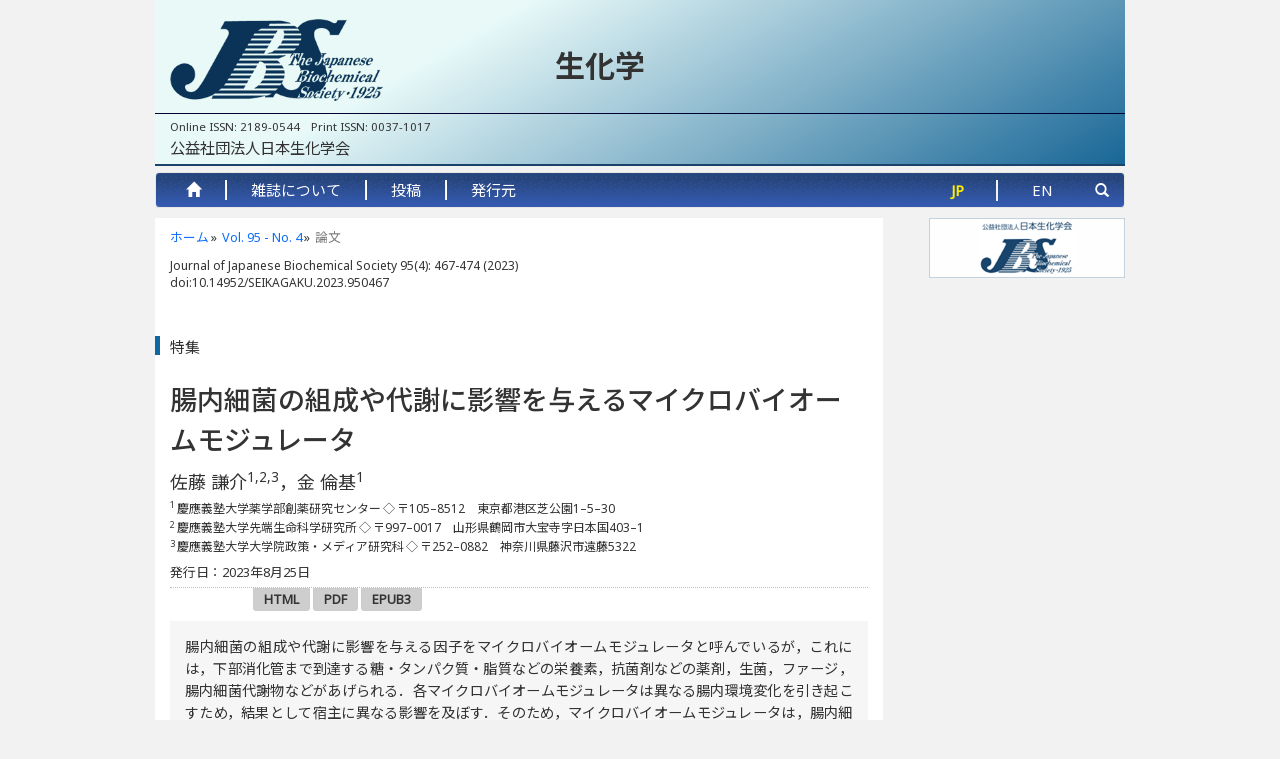

--- FILE ---
content_type: text/html; charset=UTF-8
request_url: https://seikagaku.jbsoc.or.jp/10.14952/SEIKAGAKU.2023.950467/data/index.html
body_size: 24200
content:
<!DOCTYPE html><html xmlns:m="http://www.w3.org/1998/Math/MathML"><head><meta http-equiv="Content-Type" content="text/html; charset=UTF-8"><meta charset="UTF-8">
<meta http-equiv="X-UA-Compatible" content="IE=edge">
<!--<script type="text/javascript" src="//typesquare.com/accessor/script/typesquare.js?nqX~No~LJ1I%3D" charset="utf-8"></script>-->
<meta name="viewport" content="width=device-width, initial-scale=1">
<meta name="format-detection" content="telephone=no">
<link rel="stylesheet" href="https://seikagaku.jbsoc.or.jp//common/build/bundle.css?id=a324976dd2b574835661">
<script src="https://seikagaku.jbsoc.or.jp//common/build/bundle.js?id=7f3845029a1ea3da66da"></script>
<script type="text/javascript" src="https://cdnjs.cloudflare.com/ajax/libs/mathjax/2.7.1/MathJax.js?config=MML_HTMLorMML"></script>
<!--[if lt IE 9]>
<script src="https://oss.maxcdn.com/html5shiv/3.7.2/html5shiv.min.js"></script>
<script src="https://oss.maxcdn.com/respond/1.4.2/respond.min.js"></script>
<![endif]-->
<!-- Google tag (gtag.js) -->
<script async src="https://www.googletagmanager.com/gtag/js?id=G-3Z1735WZXN"></script>
<script>
    window.dataLayer = window.dataLayer || [];
    function gtag(){dataLayer.push(arguments);}
    gtag('js', new Date());

    gtag('config', 'G-3Z1735WZXN');
</script>
<meta name="citation_title" content="腸内細菌の組成や代謝に影響を与えるマイクロバイオームモジュレータ"><meta name="citation_title" content="Microbiome-modulators affecting gut microbiota composition and metabolism"><meta name="citation_publication_date" content="2023/08/25"><meta name="citation_doi" content="10.14952/SEIKAGAKU.2023.950467"><meta name="citation_language" content="ja"><meta name="citation_author" content="Kensuke Sato"><meta name="citation_author" content="佐藤謙介"><meta name="citation_author" content="Yun-Gi Kim"><meta name="citation_author" content="金倫基"><meta name="citation_author_institution" content="慶應義塾大学薬学部創薬研究センター"><meta name="citation_author_institution" content="Research Center for Drug Discovery Faculty of Pharmacy, Keio University"><meta name="citation_author_institution" content="慶應義塾大学先端生命科学研究所"><meta name="citation_author_institution" content="Institute for Advanced Biosciences, Keio University"><meta name="citation_author_institution" content="慶應義塾大学大学院政策・メディア研究科"><meta name="citation_author_institution" content="Systems Biology Program Graduate School of Media and Governance, Keio University"><meta name="citation_author_institution" content="慶應義塾大学薬学部創薬研究センター"><meta name="citation_author_institution" content="Research Center for Drug Discovery Faculty of Pharmacy, Keio University"><meta name="citation_journal_title" content="Journal of Japanese Biochemical Society"><meta name="citation_journal_title" content="生化学"><meta name="citation_issn" content=""><meta name="citation_volume" content="95"><meta name="citation_issue" content="4"><meta name="citation_firstpage" content="467"><meta name="citation_lastpage" content="474"><meta name="citation_publisher" content="The Japanese Biochemical Society"><meta name="citation_publisher" content="公益社団法人日本生化学会"><meta name="citation_pdf_url" content="https://seikagaku.jbsoc.or.jp/10.14952/SEIKAGAKU.2023.950467/data/index.pdf"><title>Journal of Japanese Biochemical Society 95(4): 467-474 (2023)</title></head><body><!--********************************************************************************-->
<div id="top">
	<div class="container">
		<div id="header-wrapper">
			<div class="row vcenter">
				<div class=" col-sm-2 col-md-3 hidden-xs">
					<img src="https://seikagaku.jbsoc.or.jp/common/img/jbs_logo.png" id="logoimg" class="img-responsive" alt="ロゴ">
				</div>
				<div class="col-xs-12 col-sm-6 col-md-5 text-center">
					<header id="h1title">
						<h1>
							<a href="https://seikagaku.jbsoc.or.jp">
							<span class="ja">生化学</span>
							<span class="en">SEIKAGAKU<br><small>Journal of Japanese Biochemical Society</small></span>
						</a>
						</h1>
					</header>
				</div>
				<div class="col-xs-12 col-sm-4 lang-search-wrapper">
					<div class="row">
								<div class="col-xs-12" id="lang-select">
								</div>
					</div>
				</div>
			</div>
			<div id="gakkai_info">
				<div class="issn"> Online ISSN: 2189-0544&#8195;Print ISSN: 0037-1017</div>
				<div class="society-name">
					<span class="ja">公益社団法人日本生化学会</span>
					<span class="en">The Japanese Biochemical Society</span>
				 </div>
				<!--
				<div class="address">
					<span class="ja">〒113-0033 東京都文京区本郷5-25-16 石川ビル3階</span>
					<span class="en">Ishikawa Building 3F, 5-25-26 Hongo, Bunkyo-ku Tokyo 113-0033, Japan </span>
				</div>
			 -->
			</div>
		</div>
	</div>
	<!--container -->
</div>
<div id="main-nav">
	<div class="container">
		<nav class="navbar navbar-default">
			<!-- Brand and toggle get grouped for better mobile display -->
			<div class="navbar-header">
				<button type="button" class="navbar-toggle collapsed" data-toggle="collapse" data-target="#navbar-main2">
					<span class="icon-bar"></span>
					<span class="icon-bar"></span>
					<span class="icon-bar"></span>
				</button>
			</div>
			<!-- Collect the nav links, forms, and other content for toggling -->
			<div class="collapse navbar-collapse" id="navbar-main2">
				<ul class="nav navbar-nav navbar-left">
	<li class="odd">
		<a href="https://seikagaku.jbsoc.or.jp">
			<span class="glyphicon glyphicon-home"></span>
		</a></li>
	<li class="divider-verticle"></li>
	<li class="even">
		<a href="https://seikagaku.jbsoc.or.jp/about/index.html">
			<span class="ja">雑誌について</span>
			<span class="en">About Journal</span>
		</a>
	</li>
	<li class="divider-verticle"></li>
	<li class="odd">
		<a href="https://seikagaku.jbsoc.or.jp/submit/index.html">
			<span class="ja">投稿</span>
			<span class="en">Submission</span>
		</a>
	</li>
	<li class="divider-verticle"></li>
	<li class="even">
		<a href="https://seikagaku.jbsoc.or.jp/publisher/index.html">
			<span class="ja">発行元</span>
			<span class="en">About Publisher</span>
		</a>
	</li>
	<!-- <li class="divider-verticle"></li> -->
</ul>
<ul class="nav navbar-nav navbar-right">

  <li class="odd lang-search-wrapper">
    <button id="ja-button" type="button" class="btn btn-default btn-s lang-button">JP</button>
    <button id="en-button" type="button" class="btn btn-default btn-s lang-button">EN</button>
  </li>
  <li class="even">
       <button class="btn btn-default" type="button" data-toggle="modal" data-target="#searchmodal">
    <i class="glyphicon glyphicon-search"></i></button>

<div id="searchmodal" class="modal fade" tabindex="-1" role="dialog" style="text-align: left">
    <div class="modal-dialog" role="document">
        <div class="modal-content">
            <div class="modal-body">
                <script>
                    (function () {
                        var fess = document.createElement('script');
                        fess.type = 'text/javascript';
                        fess.async = true;
                        fess.src = "https://seikagaku.jbsoc.or.jp/common/js/fess-ss.min.js";
                        fess.charset = 'utf-8';
                        fess.setAttribute('id', 'fess-ss');
                        fess.setAttribute('fess-url', 'https://svr289544125.n2search.net/json/?fields.label = jbs');
                        fess.setAttribute('enable-suggest', 'true');
                        var s = document.getElementsByTagName('script')[0];
                        s.parentNode.insertBefore(fess, s);
                    })();
                </script>
                <fess:search></fess:search>
            </div>

        </div><!-- /.modal-content -->
    </div><!-- /.modal-dialog -->
</div><!-- /.modal -->
  </li>
  <!-- <li class="divider-verticle"></li> -->

</ul>
			</div>
		</nav><!-- /.navbar-collapse -->
	</div>
	<!-- /.container -->
</div>
<div id="main"><div class="container"><div class="row"><div class="col-xs-12 col-md-9"><ol id="breadcrumb" class="breadcrumb" data-volinfo="95-4"><li><a href="../../../index.html"><span class="ja">ホーム</span><span class="en">Home</span></a></li><li><a href="../../../index.html?vol=95&amp;no=4">Vol. 95 - No. 4</a></li><li class="active"><span class="ja">論文</span><span class="en">Article</span></li></ol><div class="doi-info"><span>Journal of Japanese Biochemical Society 95(4): 467-474 (2023)</span><br><span>doi:10.14952/SEIKAGAKU.2023.950467</span></div><div id="mokuji"><div class="row"><div class="col-xs-12"><header class="jump-items"><h2 class="subhead"><span class="ja">特集</span><span class="en">Special Review</span></h2></header><div class="article-content"><h3 class="article-title doc-title"><span class="ja"><span class="main_title">腸内細菌の組成や代謝に影響を与えるマイクロバイオームモジュレータ</span></span><span class="en"><span class="main_title">Microbiome-modulators affecting gut microbiota composition and metabolism</span></span></h3><div class="article-author-big"><span class="ja">佐藤&nbsp;謙介<sup>1,2,3</sup>，金&nbsp;倫基<sup>1</sup></span><span class="en">Kensuke&nbsp;Sato<sup>1,2,3</sup>, Yun-Gi&nbsp;Kim<sup>1</sup></span></div><p><sup>1</sup> <span class="ja">慶應義塾大学薬学部創薬研究センター</span><span class="en">Research Center for Drug Discovery Faculty of Pharmacy, Keio University</span><span class="ja"> ◇ 〒105–8512　東京都港区芝公園1–5–30</span><span class="en"> ◇ 1–5–30 Shibakoen, Minato-ku, Tokyo 105–8512, Japan</span></p><p><sup>2</sup> <span class="ja">慶應義塾大学先端生命科学研究所</span><span class="en">Institute for Advanced Biosciences, Keio University</span><span class="ja"> ◇ 〒997–0017　山形県鶴岡市大宝寺字日本国403–1</span><span class="en"> ◇ 403–1 Nipponkoku, Daihouji, Tsuruoka, Yamagata 997–0017, Japan</span></p><p><sup>3</sup> <span class="ja">慶應義塾大学大学院政策・メディア研究科</span><span class="en">Systems Biology Program Graduate School of Media and Governance, Keio University</span><span class="ja"> ◇ 〒252–0882　神奈川県藤沢市遠藤5322</span><span class="en"> ◇ 5322 Endo, Fujisawa, Kanagawa 252–0882, Japan</span></p><div class="date-received-info"><div class="received-date"><span class="ja">発行日：2023年8月25日</span><span class="en">Published: August 25, 2023</span></div></div></div><div class="article-format"><a href="index.html" class="btn btn-primary btn-sm">HTML</a><a href="index.pdf" class="btn btn-warning btn-sm">PDF</a><a href="index.epub" class="btn btn-success btn-sm">EPUB3</a></div></div></div><div class="row"><div class="col-xs-12"><div class="abstract-panel"><div class="abstract ja"><p>腸内細菌の組成や代謝に影響を与える因子をマイクロバイオームモジュレータと呼んでいるが，これには，下部消化管まで到達する糖・タンパク質・脂質などの栄養素，抗菌剤などの薬剤，生菌，ファージ，腸内細菌代謝物などがあげられる．各マイクロバイオームモジュレータは異なる腸内環境変化を引き起こすため，結果として宿主に異なる影響を及ぼす．そのため，マイクロバイオームモジュレータは，腸内細菌叢の構成異常（ディスバイオーシス）を改善し，宿主の健康状態に応じた腸内環境を構築できる可能性がある．本稿では，マイクロバイオームモジュレータが宿主生理機能に与える影響について，主に腸内細菌代謝物の観点から述べるとともに，マイクロバイオームモジュレータの課題点について論じたい．</p></div></div></div></div><div class="row"><div class="col-xs-12"><div id="supplement"><p class="copyright-info"><span class="ja">© 2023 公益社団法人日本生化学会</span><span class="en">© 2023 The Japanese Biochemical Society</span></p></div></div><div class="col-xs-12"><article><div class="jump-buttons"><div class="btn-group right"><button type="button" class="btn btn-sm btn-danger dropdown-toggle prev-btn" data-toggle="dropdown">GOTO<span class="caret"></span></button><ul class="dropdown-menu jump-link" role="menu"></ul></div></div><header><h3 class="article-header jump-items"><span>1. はじめに</span></h3></header><p class="article-chapter"><span>ヒトの大腸には約38兆個の細菌が存在していると推定されており，これはヒトを構成する細胞の数，約30兆個と同等あるいはそれ以上の数が存在していることになる<span class="Rf-link dropdown-toggle" data-toggle="dropdown" data-id="R1"><sup>1）</sup></span>．この腸内細菌叢は個人や食習慣によってその組成が異なっている．また，腸内細菌叢の構成異常（ディスバイオーシス）は，アレルギーや肥満，感染症など多様な疾患の発症や病態に関連することが次第に明らかになってきた．そのため，腸内細菌をダーゲットとした介入を行うことで疾患を治療し，予防できる可能性が示唆されている．たとえば，再発性クロストリディオイデス・ディフィシル感染症（<i>Clostridioides difficile</i> infection：CDI）に対する治療を目的としたヒト由来の便微生物製品が2022年にオーストラリアおよびアメリカで医薬品として承認された．現在，腸内細菌をターゲットとしたモダリティとして，便微生物移植（fecal microbiota transplantation：FMT）の他，生菌製剤（live biotherapeutic products：LBPs），発酵性炭水化物（microbiota-accessible carbohydrates：MACs），ファージなどが想定されている．</span></p></article><article><div class="jump-buttons"><div class="btn-group right"><button type="button" class="btn btn-sm btn-danger dropdown-toggle prev-btn" data-toggle="dropdown">GOTO<span class="caret"></span></button><ul class="dropdown-menu jump-link" role="menu"></ul></div></div><header><h3 class="article-header jump-items"><span>2. 便移植</span></h3></header><p class="article-chapter"><span>便微生物移植（FMT）は，疾患の発症や病態悪化の要因となる腸内ディスバイオーシスを改善することを目的として，健康なヒトの便を患者に移植する治療法である．2013年にCDIへの高い奏効率が報告され<span class="Rf-link dropdown-toggle" data-toggle="dropdown" data-id="R2"><sup>2）</sup></span>，2022年にはCDIに対する治療薬として便微生物叢製品がオーストラリアの保健省薬品・医薬品行政局（Therapeutic Goods Administration：TGA）やアメリカの食品医薬品局（Food and Drug Administration：FDA）に医薬品として承認された．本邦でも，潰瘍性大腸炎（inflammatory bowel disease：IBD）患者に対する抗菌剤投与と便移植を併用した「抗菌薬併用腸内細菌叢移植療法」が先進医療Bに承認されている．また，IBDやCDI以外にもII型糖尿病<span class="Rf-link dropdown-toggle" data-toggle="dropdown" data-id="R3"><sup>3）</sup></span>や自閉症スペクトラム障害<span class="Rf-link dropdown-toggle" data-toggle="dropdown" data-id="R4"><sup>4）</sup></span>への臨床的効果も報告されており，今後より多くの疾患に対する新たな治療法としての展開が期待できる．米国では，非営利団体であるOpenBiomeが便バンクとして，65,000以上のFMT用ドナー便液を提供している．一方で，安全性や定着率については課題点もある．2019年にFMTを受けた免疫不全の成人2名がESBL（extended-spectrum β-lactamase）産生大腸菌に感染し，そのうち1名が死亡した．OpenBiomeは5344名のCDI患者のコホート研究結果からFMTの安全性に関する報告を行っている．この報告によると，5344件の患者報告書のうち重篤な有害事象が生じたケースは194件（3.6％）で，そのうちFMTに関連する可能性があるものは6件（0.1％）であり，これらはすべて重度の免疫不全患者であったとしている．また，多剤耐性の病原体による感染を含む敗血症や，FMTに関連した感染症の伝播は報告されてない．これらのことから，FMTの長期的な安全性については引き続き注視する必要はあるものの，適切なドナーを選べば，短期的な安全性については担保されているといえる<span class="Rf-link dropdown-toggle" data-toggle="dropdown" data-id="R5"><sup>5）</sup></span>．</span></p></article><article><div class="jump-buttons"><div class="btn-group right"><button type="button" class="btn btn-sm btn-danger dropdown-toggle prev-btn" data-toggle="dropdown">GOTO<span class="caret"></span></button><ul class="dropdown-menu jump-link" role="menu"></ul></div></div><header><h3 class="article-header jump-items"><span>3. 生菌製剤</span></h3></header><p class="article-chapter"><span>現在，米国のベンチャー企業を中心に，CDIなどの感染性疾患や炎症性腸疾患，代謝疾患，がん免疫療法，アレルギー疾患，神経変性疾患などの疾患に有効な，特定の機能を持つ単菌あるいは菌株カクテルからなる生菌製剤（LBPs）の開発が進められている．代表的な基礎研究の報告例としては<i>Clostridium</i> cluster IVおよびXIVaを中心とした46の細菌株が制御性T細胞（regulatory T cell：Treg）を誘導する<span class="Rf-link dropdown-toggle" data-toggle="dropdown" data-id="R6"><sup>6）</sup></span>ことや，11種類の腸内細菌コンソーシアムがIFNγ<sup>＋</sup> CD8<sup>＋</sup> T細胞を誘導する<span class="Rf-link dropdown-toggle" data-toggle="dropdown" data-id="R7"><sup>7）</sup></span>ことなどがあげられる．LBPsやFMTでは，個人間で異なる腸内細菌叢に対して外来の細菌をいかに定着・維持させるかが課題である．</span></p></article><article><div class="jump-buttons"><div class="btn-group right"><button type="button" class="btn btn-sm btn-danger dropdown-toggle prev-btn" data-toggle="dropdown">GOTO<span class="caret"></span></button><ul class="dropdown-menu jump-link" role="menu"></ul></div></div><header><h3 class="article-header jump-items"><span>4. ファージ</span></h3></header><p class="article-chapter"><span>抗菌薬の不適切な使用により薬剤耐性菌が世界的に増加している一方で，新規抗菌薬の開発は減少傾向にある．何も対策をとらずに現在のペースで薬剤耐性菌感染の症例が増加した場合，2050年には年間1000万人が死亡し，がんによる死亡者数を上回ると推定されている．この課題に対して抗菌薬を使用しない治療法として，細菌に感染するウイルスであるバクテリオファージ（ファージ）を用いて多剤耐性菌などの細菌感染症を制御するファージ療法が注目を集めている．炎症性腸疾患のpathobiont（疾患の原因となる，または病態悪化に関わる腸内細菌）である<i>Klebsiella pneumoniae</i>に対するファージ療法を実施した臨床報告<span class="Rf-link dropdown-toggle" data-toggle="dropdown" data-id="R8"><sup>8）</sup></span>などもあるが，本邦においては臨床的な実施例や製剤化は進んでいないのが現状である．</span></p></article><article><div class="jump-buttons"><div class="btn-group right"><button type="button" class="btn btn-sm btn-danger dropdown-toggle prev-btn" data-toggle="dropdown">GOTO<span class="caret"></span></button><ul class="dropdown-menu jump-link" role="menu"></ul></div></div><header><h3 class="article-header jump-items"><span>5. 発酵性炭水化物</span></h3></header><p class="article-chapter"><span>腸内細菌はヒト（宿主）が摂取した食物の一部を栄養源としている．腸内細菌の栄養源は，各腸内細菌によって異なるため，食事成分の違いによって増殖する腸内細菌の種類や代謝機能は変化する．発酵性炭水化物（MACs）は腸内細菌が利用できる炭水化物を指し，2014年にSonnenburgによって提唱された<span class="Rf-link dropdown-toggle" data-toggle="dropdown" data-id="R9"><sup>9）</sup></span>．MACsの投与によって腸内細菌の代謝機能が変化し，その結果，宿主の生理機能にも影響を及ぼすことが知られている（<span class="Fig-link dropdown-toggle" data-toggle="dropdown" data-caption="figure1" data-jump-target="figure1"><b>図1</b></span>）．上述したFMTやLBPsと異なる点として，外来の腸内細菌を投与するのではなく，すでに宿主の腸内に定着している細菌を標的にしていることである．MACsの中で，ヒトに健康上の利益をもたらすものをプレバイオティクスと呼んでいる<span class="Rf-link dropdown-toggle" data-toggle="dropdown" data-id="R10"><sup>10）</sup></span>．たとえば，フラクトオリゴ糖（fructooligosaccharides：FOS）やガラクトオリゴ糖（galactooligosaccharides：GOS）はアレルギーや肥満に対する改善効果が報告されている<span class="Rf-link dropdown-toggle" data-toggle="dropdown" data-id="R10"><sup>10）</sup></span>．しかし，すべてのMACsが健康上の有益な作用を示すとは限らない．実際に，過敏性腸症候群の患者には，FODMAPと呼ばれる発酵性（<u>f</u>ermentable）のオリゴ糖（<u>o</u>ligosaccharides），二糖類（<u>d</u>isaccharides），単糖類（<u>m</u>onosaccharides），そして（<u>a</u>nd）ポリオール（<u>p</u>olyols）による症状の悪化を防ぐために，低FODMAP食が推奨されている<span class="Rf-link dropdown-toggle" data-toggle="dropdown" data-id="R11"><sup>11）</sup></span>．高発酵食品を摂取させたマウスでは，低発酵食品を摂取させたマウスよりも盲腸内容物中のヒスタミン濃度が高値であり，高い痛覚過敏を示すが，これには<i>Klebsiella aerogenes</i>が産生するヒスタミンが肥満細胞の動員および活性化を誘導することが要因となることが報告されている<span class="Rf-link dropdown-toggle" data-toggle="dropdown" data-id="R12"><sup>12）</sup></span>．そのため，各個人の健康状態に応じてMACsの摂取による有益作用を発揮させるためには，各MACによる腸内細菌の代謝機能の変化と代謝物質による宿主生理機能への作用を理解する必要がある．</span></p><div id="figure1" class="figure"><div class="content"><a class="imagepopup" href="figure1.image1.png" data-toggle="lightbox" data-title="" data-footer=""><img src="figure1.image1.png" class="img-responsive center-block" alt="Journal of Japanese Biochemical Society 95(4): 467-474 (2023)"></a></div><h4 class="figure-caption"><span>図1 MACsによる腸内細菌の代謝への影響</span></h4><p class="figure-desc"><span>発酵性炭水化物（microbiota-accessible carbohydrates：MACs）の摂取によって腸内細菌叢の組成や代謝が変化し，その結果，宿主の生理機能を変化させる．</span></p></div></article><article><div class="jump-buttons"><div class="btn-group right"><button type="button" class="btn btn-sm btn-danger dropdown-toggle prev-btn" data-toggle="dropdown">GOTO<span class="caret"></span></button><ul class="dropdown-menu jump-link" role="menu"></ul></div></div><header><h3 class="article-header jump-items"><span>6. 腸内細菌の組成や代謝物の観点からみたマイクロバイオームモジュレータ</span></h3></header><p class="article-chapter"><span>腸内細菌の組成や代謝機能を変化させる因子として，前述のFMTやLBPs，ファージ，MACsに加え，薬剤，タンパク質・脂質などの食物因子も知られている．そこでこれらを「マイクロバイオームモジュレータ」と呼び，特にMACsや食物因子が腸内細菌の組成や代謝，宿主の生理機能に及ぼす影響について，主要な腸内細菌代謝物に着目して紹介したい．</span></p></article><article><div class="jump-buttons"><div class="btn-group right"><button type="button" class="btn btn-sm btn-danger dropdown-toggle prev-btn" data-toggle="dropdown">GOTO<span class="caret"></span></button><ul class="dropdown-menu jump-link" role="menu"></ul></div></div><header><h3 class="article-header jump-items"><span>7. 短鎖脂肪酸</span></h3></header><p class="article-chapter"><span>腸内細菌の代謝物として最もよく研究されているものの一つに短鎖脂肪酸である酪酸があげられる．酪酸は大腸腸管上皮細胞の主要なエネルギー源として利用されるだけでなく，水分やナトリウム，カリウムの吸収を促進し<span class="Rf-link dropdown-toggle" data-toggle="dropdown" data-id="R13,R14"><sup>13, 14）</sup></span>，大腸の機能の維持に重要である．さらに，大腸から吸収された酪酸は大腸局所においてTregのマスター転写因子であるFoxp3の遺伝子プロモーター領域およびエンハンサー領域のヒストンのアセチル化を亢進することでFoxp3の発現を促進し，Tregを分化誘導することが報告されている<span class="Rf-link dropdown-toggle" data-toggle="dropdown" data-id="R15"><sup>15）</sup></span>．また，大腸の酪酸受容体であるGpr109a依存的に樹状細胞およびマクロファージのIL-6の発現を低下させる一方で，IL-10およびレチノイン酸の産生を増強し，Tregの分化誘導を促進する<span class="Rf-link dropdown-toggle" data-toggle="dropdown" data-id="R16"><sup>16）</sup></span>．さらに，<i>Clostridium</i> cluster IV, XIVaおよびXVIIIの17菌株（<i>Clostridium</i> cluster XVIIIは現在<i>Erysipelotrichaceae</i>科に再分類）が酪酸を含む短鎖脂肪酸を産生することによりTregを誘導し，大腸炎やアレルギー性下痢症の病態モデルに対して効果を示すことが報告されている<span class="Rf-link dropdown-toggle" data-toggle="dropdown" data-id="R17"><sup>17）</sup></span>．他にも，腸内細菌由来の酪酸が樹状細胞のTGF-β1とレチノイン酸の産生を上昇させ，T細胞非依存的にIgAのクラススイッチを促進することが報告されている<span class="Rf-link dropdown-toggle" data-toggle="dropdown" data-id="R18"><sup>18）</sup></span>．酪酸産生菌には，<i>Clostridium</i>, <i>Butyrivibrio</i>, <i>Butyribacterium</i>, <i>Eubacterium</i>, <i>Fusobacterium</i>, <i>Megasphaera</i>, <i>Sarcina</i>など少なくとも7属10種の細菌が知られている<span class="Rf-link dropdown-toggle" data-toggle="dropdown" data-id="R19"><sup>19）</sup></span>．酪酸産生経路には主にアセチルCoA，グルタル酸，4-アミノ酪酸，リジン経路の四つがあり，ヒトの腸内細菌では他の霊長類のそれと比べてアセチルCoAとリジン経路の存在量が有意に高く，保有する細菌の種類によって代謝経路が異なっていることが推測される<span class="Rf-link dropdown-toggle" data-toggle="dropdown" data-id="R20"><sup>20）</sup></span>．<i>Faecalibacterium</i>やLachnospiraceaeはアセチルCoA経路を利用する主な細菌であり，<i>Alistipes</i>, Eubacteriaceaeはリジン経路を利用する細菌である<span class="Rf-link dropdown-toggle" data-toggle="dropdown" data-id="R20"><sup>20）</sup></span>．また，<i>Clostridium</i>属の細菌の多くが酪酸を産生することが知られているが，これらはリジン経路以外の三つの経路を幅広く利用できるようである<span class="Rf-link dropdown-toggle" data-toggle="dropdown" data-id="R20"><sup>20）</sup></span>．加えて，LachnospiraceaeやRuminococcaceaeなどの代表的な酪酸産生菌10菌株におけるFOS, GOS，キシロオリゴ糖（xylooligosaccharides：XOS）の利用能が<i>in vitro</i>で検討された．この報告によると，FOSでは10菌株すべてにおいて高い増殖効果がみられた．GOSも<i>Roseburia</i>属，<i>Anaerostipes</i>属など多くの菌で高い増殖効果を示し，FOS同様に強力なモジュレータとしての機能を持っている．XOSでは<i>Roseburia</i>属4種，<i>Eubacterium rectale</i>, <i>Anaerostipes caccae</i>の増殖がみられたが，<i>Coprococcus</i>属および<i>Faecalibacterium prausnitzii</i>の増殖はみられなかった<span class="Rf-link dropdown-toggle" data-toggle="dropdown" data-id="R21"><sup>21）</sup></span>．さらにXOSは，<i>E. rectale</i>や<i>Bifidobacterium longum</i> 8809, <i>Bifidobacterium infantis</i>を増殖させたが，<i>Eubacterium hallii</i>および<i>B. longum</i> 20219を増殖させなかったことから，FOSやGOSと比較してモジュレータとしての選択性が高いといえる<span class="Rf-link dropdown-toggle" data-toggle="dropdown" data-id="R21"><sup>21）</sup></span>．モジュレータの中には，直接酪酸産生菌を増殖させるもの以外に，他の細菌との栄養共生［クロスフィーディング（cross-feeding）］を介して酪酸産生菌を増殖させるものも存在する<span class="Rf-link dropdown-toggle" data-toggle="dropdown" data-id="R22"><sup>22）</sup></span>．たとえば，<i>E. hallii</i>および<i>A. caccae</i>は，デンプンを糖源とした培地では増殖することができない．しかし，<i>Bifidobacterium adolescentis</i>がデンプンを資化する際に産生する乳酸を利用することができ，両者を共培養することにより，増殖可能となり，デンプンから乳酸が，そして乳酸から酪酸が産生される<span class="Rf-link dropdown-toggle" data-toggle="dropdown" data-id="R23"><sup>23）</sup></span>．同様の報告として，<i>B. longum</i>と<i>A. caccae</i>を，オリゴフルクトースを唯一の糖源として共培養すると，<i>A. caccae</i>はオリゴフルクトースを利用できないが，<i>B. longum</i>がオリゴフルクトースを資化する際に放出するフルクトースを利用して増殖することができる<span class="Rf-link dropdown-toggle" data-toggle="dropdown" data-id="R24"><sup>24）</sup></span>．さらに，<i>Roseburia intestinalis</i>は<i>B. longum</i>が産生する酢酸存在下においてオリゴフルクトースの代謝が可能になることも報告されている<span class="Rf-link dropdown-toggle" data-toggle="dropdown" data-id="R24"><sup>24）</sup></span>．このように，マイクロバイオームモジュレータによる多様な腸内細菌代謝物の産生には，複数菌のクロスフィーディングも関与している．そのため，マイクロバイオームモジュレータの効果を最大限に発揮させるためには，<i>in vivo</i>実験や複数細菌の共培養によるスクリーニングに加え，大量のデータをもとにした予測モデルを用いたアプローチも必要になると考えられる．</span></p><p class="article-chapter"><span>腸内細菌叢が宿主の肥満と関連することが報告されて以来<span class="Rf-link dropdown-toggle" data-toggle="dropdown" data-id="R25,R26"><sup>25, 26）</sup></span>，短鎖脂肪酸がグルコース代謝や脂質代謝など，宿主の代謝機能に影響を与えることが明らかになってきている<span class="Rf-link dropdown-toggle" data-toggle="dropdown" data-id="R27"><sup>27）</sup></span>．たとえば，我々はスクラーゼ阻害作用を持つ難吸収性の単糖であるL-アラビノースと，スクロースを同時に摂取すると，どちらもMACsとして機能し，<i>Bacteroides</i>や<i>Bifidobacterium</i>に協調的に作用することにより，短鎖脂肪酸である酢酸・プロピオン酸の産生を相乗的に促進させ，高脂肪食誘導性の肥満を抑制することを明らかにした<span class="Rf-link dropdown-toggle" data-toggle="dropdown" data-id="R28"><sup>28）</sup></span>．また，イヌリンやFOS, GOSもMACsとして機能することにより，肥満やII型糖尿病，メタボリックシンドロームなどの代謝性疾患に対する抑制効果を示すことも報告されている<span class="Rf-link dropdown-toggle" data-toggle="dropdown" data-id="R10"><sup>10）</sup></span>．これらのMACsも，短鎖脂肪酸の受容体であるGPR41やGPR43などのGPCRs（G protein-coupled receptors）を介して，体重増加抑制，食欲抑制，糖代謝改善，インスリン感受性上昇といった作用を発揮する<span class="Rf-link dropdown-toggle" data-toggle="dropdown" data-id="R29"><sup>29）</sup></span>．</span></p></article><article><div class="jump-buttons"><div class="btn-group right"><button type="button" class="btn btn-sm btn-danger dropdown-toggle prev-btn" data-toggle="dropdown">GOTO<span class="caret"></span></button><ul class="dropdown-menu jump-link" role="menu"></ul></div></div><header><h3 class="article-header jump-items"><span>8. トリプトファン（アミノ酸）</span></h3></header><p class="article-chapter"><span>ヒトの必須アミノ酸であるトリプトファンは小腸において食物由来のタンパク質を分解する際に放出され，その大部分は小腸で吸収されるが，一部のトリプトファンは大腸へ到達し，多様な腸内細菌によってインドール誘導体に代謝される<span class="Rf-link dropdown-toggle" data-toggle="dropdown" data-id="R30,R31"><sup>30, 31）</sup></span>．腸内細菌によるトリプトファンの主な代謝物として，インドール，トリプタミン，インドールエタノール（Indoleethanol：IE），インドールプロピオン酸（Indolepropionic acid：IPA），インドール酢酸（indole-acetic acid：IAA），スカトール，インドールアルデヒド（indolealdehyde：IAld），インドールアクリル酸（indoleacrylic acid：IA）などがあげられる．インドールやIAAは主に<i>Bacteroides</i>や<i>Clostridium</i>を中心とした10種以上の非常に多様な細菌によって産生されるのに対して，IAldは<i>Lactobacillus</i>属細菌，IPAは<i>Clostridium</i>属細菌や<i>Peptostreptococcus</i>属細菌によって主に産生される<span class="Rf-link dropdown-toggle" data-toggle="dropdown" data-id="R30,R31"><sup>30, 31）</sup></span>．</span></p><p class="article-chapter"><span>これらのトリプトファン代謝物には腸内細菌および宿主生理機能への作用が報告されている．たとえば，IEは<i>Staphylococcus aureus</i>, <i>Salmonella enterica</i>, <i>Lactobacillus</i> <i>plantarum</i>に対して抗菌活性を発揮し<span class="Rf-link dropdown-toggle" data-toggle="dropdown" data-id="R32,R33"><sup>32, 33）</sup></span>，インドール乳酸（ILA）は大腸菌および<i>Bacillus cereus</i>に対する抗菌活性に加え，<i>Penicillium</i>属真菌に対する抗真菌活性も示す<span class="Rf-link dropdown-toggle" data-toggle="dropdown" data-id="R31"><sup>31）</sup></span>．そのため，これらは腸内における微生物叢コミュニティを制御する役割を担っていることが考えられる．また，筆者らの研究グループでは，D-トリプトファンが直接的に腸管病原細菌である<i>Citrobacter rodentium</i>の増殖を抑えることを報告している<span class="Rf-link dropdown-toggle" data-toggle="dropdown" data-id="R34"><sup>34）</sup></span>．<i>in vitro</i>実験において，19種類のD-アミノ酸添加による<i>C. rodentium</i>の増殖阻害効果を検証したところ，D-トリプトファンの添加によって増殖が強く抑制され，<i>in vivo</i>実験においても<i>C. rodentium</i>感染後のマウスの生存率を用量依存的に上昇させた．また，腸内細菌依存的な腸炎を誘導するデキストラン硫酸ナトリウム（DSS）大腸炎モデルやT細胞移入腸炎モデルにおいても，D-トリプトファンの摂取により腸炎の発症が強く抑制されることが明らかになった．D-トリプトファンの摂取によって，Lactobacillaceae科，Tannerellaceae科，Bacteroidaceae科に属する細菌群の割合の増加と，Lachnospiraceae科，Muribaculaceae科，Rikenellaceae科に属する細菌群の割合の減少がみられた．このうち，D-トリプトファンの摂取によって相対存在量が低下したLachnospiraceae科細菌である<i>Clostridium saccharolyticum</i>はD-トリプトファン存在下で増殖が強く抑制されるが，相対存在量が増加したLactobacillaceae科の<i>Lactobacillus murinus</i>はD-トリプトファンの有無で増殖能に違いはみられず，D-トリプトファンが選択的に腸内細菌の増殖を阻害することで腸炎を抑制している可能性が示唆された．さらに，D-トリプトファン添加時に<i>C. rodentium</i>の菌体内の代謝物を解析したところ，IAが有意に増加しており，IA給餌マウスでは<i>C. rodentium</i>感染による生存率が向上し，便中の<i>C. rodentium</i>の細菌数も有意に減少した．以上のことから，D-トリプトファンは，菌体内のトリプトファン代謝を変化させるモジュレータとして働き，IAを増加させることにより腸管病原細菌や病原性片利共生細菌の増殖を抑制していることが示唆された．</span></p><p class="article-chapter"><span>IAAやIA, IAld, ILAは，免疫細胞で広く発現している転写因子である芳香族炭化水素受容体（aryl hydrocarbon receptor：AHR）のリガンドとして作用することが知られており，AHRの活性化がリガンド特異的に自然免疫や適応免疫応答を変化させることが多く報告されている<span class="Rf-link dropdown-toggle" data-toggle="dropdown" data-id="R35,R36,R37"><sup>35–37）</sup></span>．卵白アルブミン（ovalbumin：OVA）誘導性食物アレルギーモデルにおいて，FOSの摂取は下痢の発症頻度や血中のOVA特異的IgE濃度を低下させた．OVA投与マウスではAkkermansiaceaeの増加，Ruminococcaceaeの減少がみられたが，FOSの投与によりその変化がみられなくなった．また，OVA投与マウスの血中ではトリプトファンの中間代謝物であるキヌレニンが減少し，トリプトファンおよび5-hydroxytryptamineが増加したが，FOSの投与により，その変化も抑えられた．さらに，FOSの摂取によりIL-17AおよびRORγtの発現が有意に低下し，IL-10やFoxp3の発現が上昇したが，これらの作用はAHRアンタゴニストの投与によって消失した．以上のことから，FOSが腸内細菌の組成やトリプトファン代謝に影響を与えることでTh17/Tregバランスを変化させ，その結果アレルギー症状を軽減したと考えられる<span class="Rf-link dropdown-toggle" data-toggle="dropdown" data-id="R38"><sup>38）</sup></span>．トリプトファン代謝能を持つ<i>Lactobacillus</i>や<i>Bifidobacterium</i>, <i>Bacteroides</i>はFOSやGOSを資化することができるため，これらの投与により，腸内細菌のトリプトファン代謝を調節できる可能性がある．</span></p><p class="article-chapter"><span>また，食事に含まれるタンパク質が腸内のアミノ酸量に影響を与えることを我々は見いだした．すなわち，食事に含まれるタンパク質源の違いが，<i>C. difficile</i>の感染病態に影響を与えることが明らかになった<span class="Rf-link dropdown-toggle" data-toggle="dropdown" data-id="R39"><sup>39）</sup></span>．抗菌剤投与マウスにタンパク質源として大豆タンパク質を摂取させると，カゼインを摂取させた場合と比べて，<i>C. difficile</i>の腸内での増殖が促進され，<i>C. difficile</i>の感染病態が悪化した．また，大豆タンパク質は抗菌剤投与マウスの腸内の<i>Lactobacillus</i>属細菌である<i>L. murinus</i>を増加させ，その際に放出されるアミノ酸が<i>C. difficile</i>の増殖を促進させていることがわかった．以上のことから，大豆タンパク質は，<i>L. murinus</i>によるクロスフィーディングを介して抗菌剤投与マウスの腸内アミノ酸を増加させるモジュレータとして機能し，<i>C. difficile</i>の感染感受性を高めることが明らかになった．一方，タンパク質源をミルクカゼイン，卵白，大豆タンパク質にした飼料を通常マウスに与え，腸内細菌叢の変化を比較した報告では，卵白タンパク食では<i>L. murinus</i>が増加しており，大豆タンパク食ではMuribaculaceaeが増加するなど，我々の研究グループで観察された腸内細菌叢の変化と異なっている<span class="Rf-link dropdown-toggle" data-toggle="dropdown" data-id="R40"><sup>40）</sup></span>．タンパク質源の違いによる腸内細菌組成と代謝物の変化，さらに，これらによる宿主生理機能への影響については，もとの腸内細菌叢の組成によっても異なる可能性があり，今後さらなる研究が必要である．</span></p><p class="article-chapter"><span>さらに，我々の研究グループは，海藻由来の食物繊維であるアルギン酸ナトリウムが腸内細菌を介してメタボリックシンドロームを予防するマイクロバイオームモジュレータとして機能することを報告している<span class="Rf-link dropdown-toggle" data-toggle="dropdown" data-id="R41"><sup>41）</sup></span>．具体的には，高脂肪食負荷マウスにアルギン酸ナトリウムを摂取させることにより．<i>Bacteroides</i>の相対存在量が増加し，体重増加やコレステロール値，脂肪重量が有意に抑制され，大腸組織内の炎症性単球の割合が減少した．アルギン酸ナトリウムによるこれらの作用は，抗菌剤の投与によって消失した．さらに，アルギン酸ナトリウム投与で増加する腸内代謝物の中で，アミノ酸誘導体など，<i>Bacteroides</i>の相対存在量と正の相関を示すものも同定された．</span></p></article><article><div class="jump-buttons"><div class="btn-group right"><button type="button" class="btn btn-sm btn-danger dropdown-toggle prev-btn" data-toggle="dropdown">GOTO<span class="caret"></span></button><ul class="dropdown-menu jump-link" role="menu"></ul></div></div><header><h3 class="article-header jump-items"><span>9. 胆汁酸</span></h3></header><p class="article-chapter"><span>宿主の肝臓から分泌される抱合型一次胆汁酸は腸内細菌によって二次胆汁酸に変換される．近年，腸内細菌叢によって産生された二次胆汁酸はII型糖尿病や肥満<span class="Rf-link dropdown-toggle" data-toggle="dropdown" data-id="R42"><sup>42）</sup></span>，感染防御<span class="Rf-link dropdown-toggle" data-toggle="dropdown" data-id="R43,R44"><sup>43, 44）</sup></span>，免疫細胞の分化<span class="Rf-link dropdown-toggle" data-toggle="dropdown" data-id="R45,R46,R47"><sup>45–47）</sup></span>，骨格筋萎縮<span class="Rf-link dropdown-toggle" data-toggle="dropdown" data-id="R48"><sup>48）</sup></span>など宿主の生理機能に多様な影響を及ぼすことが明らかになっている．腸内細菌叢の胆汁酸代謝を調節するマイクロバイオームモジュレータに関する報告は現時点であまり多くないが，イヌリンの摂取によって<i>Bacteroides</i>の割合や胆汁酸濃度が高くなり，2型自然リンパ球から産生されるIL-33を介して好酸球数が増加することが報告されている<span class="Rf-link dropdown-toggle" data-toggle="dropdown" data-id="R47"><sup>47）</sup></span>．これにより，2型免疫応答であるアレルギー炎症や線虫感染防御能が促進されることが明らかになっている．</span></p><p class="article-chapter"><span>また，カロリー制限や絶食によっても腸内細菌叢の組成や機能が変化することが報告されている．たとえば，絶食またはカロリー制限をしたマウスでは，再摂食時に<i>Parabacteroides distasonis</i>とその代謝物である非12α-水酸化胆汁酸が減少し，リバウンドを引き起こすことが報告されている<span class="Rf-link dropdown-toggle" data-toggle="dropdown" data-id="R49"><sup>49）</sup></span>．また，断続的な絶食を繰り返すことでII型糖尿病の合併症である認知機能の低下が抑制され，腸内細菌代謝物であるタウロデオキシコール酸などの投与によって同様の効果が得られた<span class="Rf-link dropdown-toggle" data-toggle="dropdown" data-id="R50"><sup>50）</sup></span>．さらに時間制限食によって<i>Lactobacillus</i>や<i>Akkermansia muciniphila</i>の糖代謝やタンパク質代謝に関連する酵素の存在量が増加することが報告されており，MACsなどの投与だけでなく，食行動自体も腸内細菌叢の代謝機能を変化させる新たなマイクロバイオームモジュレータと捉えることもできる．</span></p></article><article><div class="jump-buttons"><div class="btn-group right"><button type="button" class="btn btn-sm btn-danger dropdown-toggle prev-btn" data-toggle="dropdown">GOTO<span class="caret"></span></button><ul class="dropdown-menu jump-link" role="menu"></ul></div></div><header><h3 class="article-header jump-items"><span>10. 菌体成分</span></h3></header><p class="article-chapter"><span>腸内細菌の鞭毛成分であるフラジェリンやグラム陰性菌の細胞壁成分であるリポタイコ酸はそれぞれTLR5, TLR2のリガンドであるが，これらの受容体を欠損したマウスでは肥満やインスリン抵抗性を発症することから，腸内細菌の代謝物に加え，菌体成分も宿主の代謝機能に影響することが示唆されている．そのため，マイクロバイオームモジュレータによる腸内の菌体成分の変化も，肥満などの代謝性疾患に対するアプローチとして期待できる．</span></p></article><article><div class="jump-buttons"><div class="btn-group right"><button type="button" class="btn btn-sm btn-danger dropdown-toggle prev-btn" data-toggle="dropdown">GOTO<span class="caret"></span></button><ul class="dropdown-menu jump-link" role="menu"></ul></div></div><header><h3 class="article-header jump-items"><span>11. マイクロバイオームモジュレータの課題</span></h3></header><p class="article-chapter"><span>これまで腸内細菌の組成や代謝を変化させるマイクロバイオームモジュレータについて紹介してきたが，これらが効果を発揮するかどうかはモジュレータを資化できる細菌が存在するかどうかに依存する<span class="Rf-link dropdown-toggle" data-toggle="dropdown" data-id="R51,R52,R53"><sup>51–53）</sup></span>．複数の異なるブリーダーで飼育された腸内細菌叢の組成が異なるマウスにイヌリンを与えた際の長期的な腸内細菌と短鎖脂肪酸の動態について解析した論文によると，実際にイヌリンを摂取すると，セルロースを与えた場合と比較してどのマウスでも共通して短鎖脂肪酸濃度が急速に高くなり，徐々に安定していった．一方で，腸内細菌叢の組成変化は両マウスで大きく異なり，もとの腸内細菌叢の組成の違いが機械学習を用いた短鎖脂肪酸の予測を妨げる要因になることを報告している<span class="Rf-link dropdown-toggle" data-toggle="dropdown" data-id="R52"><sup>52）</sup></span>．また，健康な成人に3種類のプレバイオティクスを投与する3-way crossover試験を実施した報告では，各プレバイオティクスと短鎖脂肪酸の産生量に相関がみられるものの，短鎖脂肪酸産生応答の主要な決定要因はプレバイオティクスの種類よりも個人の腸内細菌叢の違いであると報告している<span class="Rf-link dropdown-toggle" data-toggle="dropdown" data-id="R53"><sup>53）</sup></span>．このように，腸内細菌叢の組成や健康状態が各個人で異なる中，マイクロバイオームモジュレータが有益作用を発揮できるかを予測するのは難しい．マイクロバイオームモジュレータが効果を発揮するかどうかを予測する一つの方法としてバイオマーカーの探索が有効である可能性がある．たとえば，フラクトオリゴ糖の資化に関わる腸内細菌の遺伝子や酵素GH32が同定されているが<span class="Rf-link dropdown-toggle" data-toggle="dropdown" data-id="R54,R55"><sup>54, 55）</sup></span>，各モジュレータを資化する酵素や遺伝子を明らかにすることができれば，適切なモジュレータの選択のためのバイオマーカーとして有用であると考えられる．</span></p><p class="article-chapter"><span>前述のMACs投与後の腸内細菌叢変化の個体差に加えて，FMTやLBPs投与後の細菌定着の問題も，マイクロバイオームモジュレータの効果を左右する大きな共通課題の一つである．腸内細菌叢は外部環境の変化に対して恒常性を保とうとする頑健性が強く<span class="Rf-link dropdown-toggle" data-toggle="dropdown" data-id="R56,R57"><sup>56, 57）</sup></span>，そのためにLBPsやMACs投与による効果がうまく発揮されない可能性がある．腸内細菌叢の頑健性は，腸内細菌の多様性や細菌の代謝機能，細菌どうしの相互関係，宿主の免疫応答や代謝能などの多様な因子によって規定されると考えられる．LBPsの定着を促進させるために，腸内細菌叢の頑健性を下げる目的で，抗菌薬投与が行われている．しかし，MACsなどのモジュレータを投与する際には，標的細菌を除去してしまう可能性があるため，抗菌剤とは別のアプローチが必要である．また，マイクロバイオームモジュレータによる腸内細菌叢の組成や代謝物変化にはクロスフィーディングなど，腸内細菌どうしの複雑な相互作用が関与している．すなわち，モジュレータの投与により，まず資化性を持つ細菌の増殖や代謝の変化が起こり，その結果，他の細菌にも作用し，腸内細菌叢全体のコミュニティが変化することにより，宿主の多様な臓器機能に影響を与えているとことが考えられる．たとえば，イヌリンの摂取により，まずイヌリンを分解する腸内細菌の転写が変化し，その後，24時間程度でイヌリン分解細菌の存在量や代謝が変化することで腸内細菌叢全体の代謝が促進されることが報告されている<span class="Rf-link dropdown-toggle" data-toggle="dropdown" data-id="R58"><sup>58）</sup></span>．腸内細菌間の複雑な相互作用を理解するために，細菌内の代謝の変化を記録・解析するための新たなアプローチがなされている．たとえば，CRISPR-Cas9システムを用いて腸内細菌の遺伝子発現の履歴をスペーサー配列に記録させるRecord seq<span class="Rf-link dropdown-toggle" data-toggle="dropdown" data-id="R59"><sup>59）</sup></span>や，複数の転写産物の記録を単一菌レベルで記録することができるTIGER（transcribed RNAs inferred by genetically encoded record）<span class="Rf-link dropdown-toggle" data-toggle="dropdown" data-id="R60"><sup>60）</sup></span>といった技術が試みられている．現時点では大腸菌を用いているが，今後，他の腸内細菌にも適用できれば，マイクロバイオームモジュレータの特定の腸内細菌への影響だけでなく，細菌どうしの相互作用，宿主免疫応答が細菌に与える影響などを経時的に観察することが可能になり，腸内細菌叢という複雑系に対する理解をより深めることができるかもしれない．上記に加え，ヒト便培養などの<i>in vitro</i>評価系による新規モジュレータの探索や，疾患動物モデルを用いた，特定の腸内細菌やその代謝物が宿主に与える影響と作用メカニズムの解明もしっかりと行っていく必要がある．そして，個人の腸内細菌叢パターンや健康状態に応じて適切なマイクロバイオームモジュレータを提案できる日が来ることを願っている．</span></p></article><div class="reference"><div class="jump-buttons"><div class="btn-group right"><button type="button" class="btn btn-sm btn-danger dropdown-toggle prev-btn" data-toggle="dropdown">GOTO<span class="caret"></span></button><ul class="dropdown-menu jump-link" role="menu"></ul></div></div><h3 class=" article-header jump-items"><span class="ja">引用文献</span><span class="en">References</span></h3><a target="_blank" href="https://doi.org/10.1371%2Fjournal.pbio.1002533"><p id="R1">1) Sender, R., Fuchs, S., &amp; Milo, R. (2016) Revised Estimates for the Number of Human and Bacteria Cells in the Body. <i>PLoS Biol.</i>, <b>14</b>, e1002533.</p></a><a target="_blank" href="https://doi.org/10.1056%2FNEJMoa1205037"><p id="R2">2) van Nood, E., Vrieze, A., Nieuwdorp, M., Fuentes, S., Zoetendal, E.G., de Vos, W.M., Visser, C.E., Kuijper, E.J., Bartelsman, J.F., Tijssen, J.G., et al. (2013) Duodenal infusion of donor feces for recurrent Clostridium difficile. <i>N. Engl. J. Med.</i>, <b>368</b>, 407–415.</p></a><a target="_blank" href="https://doi.org/10.1038%2Fs41598-022-05127-9"><p id="R3">3) Su, L., Hong, Z., Zhou, T., Jian, Y., Xu, M., Zhang, X., Zhu, X., &amp; Wang, J. (2022) Health improvements of type 2 diabetic patients through diet and diet plus fecal microbiota transplantation. <i>Sci. Rep.</i>, <b>12</b>, 1152.</p></a><a target="_blank" href="https://doi.org/10.1038%2Fs41598-019-42183-0"><p id="R4">4) Kang, D.W., Adams, J.B., Coleman, D.M., Pollard, E.L., Maldonado, J., McDonough-Means, S., Gregory Caporaso, J., &amp; Krajmalnik-Brown, R. (2019) Long-term benefit of Microbiota Transfer Therapy on autism symptoms and gut microbiota. <i>Sci. Rep.</i>, <b>9</b>, 5821.</p></a><a target="_blank" href="https://doi.org/10.1053%2Fj.gastro.2022.03.051"><p id="R5">5) Osman, M., Budree, S., Kelly, C.R., Panchal, P., Allegretti, J.R., Kassam, Z., Olesen, S.W., Ramakrishna, B., Dubois, N., O’Brien, K., et al.; OpenBiome Collaborators. (2022) Effectiveness and safety of fecal microbiota transplantation for clostridioides difficile infection: Results from a 5344-patient cohort study. <i>Gastroenterology</i>, <b>163</b>, 319–322.</p></a><a target="_blank" href="https://doi.org/10.1126%2Fscience.1198469"><p id="R6">6) Atarashi, K., Tanoue, T., Shima, T., Imaoka, A., Kuwahara, T., Momose, Y., Cheng, G., Yamasaki, S., Saito, T., Ohba, Y., et al. (2011) Induction of colonic regulatory T cells by indigenous Clostridium species. <i>Science</i>, <b>331</b>, 337–341.</p></a><a target="_blank" href="https://doi.org/10.1038%2Fs41586-019-0878-z"><p id="R7">7) Tanoue, T., Morita, S., Plichta, D.R., Skelly, A.N., Suda, W., Sugiura, Y., Narushima, S., Vlamakis, H., Motoo, I., Sugita, K., et al. (2019) A defined commensal consortium elicits CD8 T cells and anti-cancer immunity. <i>Nature</i>, <b>565</b>, 600–605.</p></a><a target="_blank" href="https://doi.org/10.1038%2Fs41467-021-27656-z"><p id="R8">8) Eskenazi, A., Lood, C., Wubbolts, J., Hites, M., Balarjishvili, N., Leshkasheli, L., Askilashvili, L., Kvachadze, L., van Noort, V., Wagemans, J., et al. (2022) Combination of pre-adapted bacteriophage therapy and antibiotics for treatment of fracture-related infection due to pandrug-resistant Klebsiella pneumoniae. <i>Nat. Commun.</i>, <b>13</b>, 302.</p></a><a target="_blank" href="https://doi.org/10.1016%2Fj.cmet.2014.07.003"><p id="R9">9) Sonnenburg, E.D. &amp; Sonnenburg, J.L. (2014) Starving our microbial self: the deleterious consequences of a diet deficient in microbiota-accessible carbohydrates. <i>Cell Metab.</i>, <b>20</b>, 779–786.</p></a><a target="_blank" href="https://doi.org/10.1038%2Fnrgastro.2017.75"><p id="R10">10) Gibson, G.R., Hutkins, R., Sanders, M.E., Prescott, S.L., Reimer, R.A., Salminen, S.J., Scott, K., Stanton, C., Swanson, K.S., Cani, P.D., et al. (2017) Expert consensus document: The International Scientific Association for Probiotics and Prebiotics (ISAPP) consensus statement on the definition and scope of prebiotics. <i>Nat. Rev. Gastroenterol. Hepatol.</i>, <b>14</b>, 491–502.</p></a><a target="_blank" href="https://doi.org/10.1111%2Fj.1440-1746.2009.06149.x"><p id="R11">11) Gibson, P.R. &amp; Shepherd, S.J. (2010) Evidence-based dietary management of functional gastrointestinal symptoms: The FODMAP approach. <i>J. Gastroenterol. Hepatol.</i>, <b>25</b>, 252–258.</p></a><a target="_blank" href="https://doi.org/10.1126%2Fscitranslmed.abj1895"><p id="R12">12) Palma, G.D., Shimbori, C., Reed, D.E., Yu, Y., Rabbia, V., Lu, J., Jimenez-Vargas, N., Sessenwein, J., Lopez-Lopez, C., Pigrau, M., et al. (2022) Histamine production by the gut microbiota induces visceral hyperalgesia through histamine 4 receptor signaling in mice. <i>Sci. Transl. Med.</i>, <b>14</b>, eabj1895.</p></a><a target="_blank" href="https://doi.org/10.1136%2Fgut.21.9.793"><p id="R13">13) Roediger, W.E. (1980) Role of anaerobic bacteria in the metabolic welfare of the colonic mucosa in man. <i>Gut</i>, <b>21</b>, 793–798.</p></a><a target="_blank" href="https://doi.org/10.1016%2Fj.aninu.2017.08.010"><p id="R14">14) Bedford, A. &amp; Gong, J. (2018) Implications of butyrate and its derivatives for gut health and animal production. <i>Anim. Nutr.</i>, <b>4</b>, 151–159.</p></a><a target="_blank" href="https://doi.org/10.1038%2Fnature12721"><p id="R15">15) Furusawa, Y., Obata, Y., Fukuda, S., Endo, T., Nakato, G., Takahashi, D., Nakanishi, Y., Uetake, C., Kato, K., Kato, T., et al. (2013) Commensal microbe-derived butyrate induces the differentiation of colonic regulatory T cells. <i>Nature</i>, <b>504</b>, 446–450.</p></a><a target="_blank" href="https://doi.org/10.1016%2Fj.immuni.2013.12.007"><p id="R16">16) Singh, N., Gurav, A., Sivaprakasam, S., Brady, E., Padia, R., Shi, H., Thangaraju, M., Prasad, P.D., Manicassamy, S., Munn, D.H., et al. (2014) Activation of Gpr109a, receptor for niacin and the commensal metabolite butyrate, suppresses colonic inflammation and carcinogenesis. <i>Immunity</i>, <b>40</b>, 128–139.</p></a><a target="_blank" href="https://doi.org/10.1038%2Fnature12331"><p id="R17">17) Atarashi, K., Tanoue, T., Oshima, K., Suda, W., Nagano, Y., Nishikawa, H., Fukuda, S., Saito, T., Narushima, S., Hase, K., et al. (2013) Treg induction by a rationally selected mixture of Clostridia strains from the human microbiota. <i>Nature</i>, <b>500</b>, 232–236.</p></a><a target="_blank" href="https://doi.org/10.1093%2Fintimm%2Fdxz078"><p id="R18">18) Isobe, J., Maeda, S., Obata, Y., Iizuka, K., Nakamura, Y., Fujimura, Y., Kimizuka, T., Hattori, K., Kim, Y.G., Morita, T., et al. (2020) Commensal-bacteria-derived butyrate promotes the T-cell-independent IgA response in the colon. <i>Int. Immunol.</i>, <b>32</b>, 243–258.</p></a><a target="_blank" href="https://doi.org/10.1007%2Fs00284-009-9491-y"><p id="R19">19) Zhang, C., Yang, H., Yang, F., &amp; Ma, Y. (2009) Current progress on butyric acid production by fermentation. <i>Curr. Microbiol.</i>, <b>59</b>, 656–663.</p></a><a target="_blank" href="https://doi.org/10.1093%2Fmolbev%2Fmsab279"><p id="R20">20) Mallott, E.K. &amp; Amato, K.R. (2022) Butyrate production pathway abundances are similar in human and nonhuman primate gut microbiomes. <i>Mol. Biol. Evol.</i>, <b>39</b>, msab279.</p></a><a target="_blank" href="https://doi.org/10.1111%2F1574-6941.12186"><p id="R21">21) Scott, K.P., Martin, J.C., Duncan, S.H., &amp; Flint, H.J. (2014) Prebiotic stimulation of human colonic butyrate-producing bacteria and bifidobacteria, in vitro. <i>FEMS Microbiol. Ecol.</i>, <b>87</b>, 30–40.</p></a><a target="_blank" href="https://doi.org/10.3389%2Ffmicb.2016.00979"><p id="R22">22) Rivière, A., Selak, M., Lantin, D., Leroy, F., &amp; De Vuyst, L. (2016) Bifidobacteria and butyrate-producing colon bacteria: Importance and strategies for their stimulation in the human gut. <i>Front. Microbiol.</i>, <b>7</b>, 979.</p></a><a target="_blank" href="https://doi.org/10.1128%2FAEM.72.5.3593-3599.2006"><p id="R23">23) Belenguer, A., Duncan, S.H., Calder, A.G., Holtrop, G., Louis, P., Lobley, G.E., &amp; Flint, H.J. (2006) Two routes of metabolic cross-feeding between Bifidobacterium adolescentis and butyrate-producing anaerobes from the human gut. <i>Appl. Environ. Microbiol.</i>, <b>72</b>, 3593–3599.</p></a><a target="_blank" href="https://doi.org/10.1128%2FAEM.01296-06"><p id="R24">24) Falony, G., Vlachou, A., Verbrugghe, K., &amp; De Vuyst, L. (2006) Cross-feeding between Bifidobacterium longum BB536 and acetate-converting, butyrate-producing colon bacteria during growth on oligofructose. <i>Appl. Environ. Microbiol.</i>, <b>72</b>, 7835–7841.</p></a><a target="_blank" href="https://doi.org/10.1038%2F4441022a"><p id="R25">25) Ley, R.E., Turnbaugh, P.J., Klein, S., &amp; Gordon, J.I. (2006) Microbial ecology: human gut microbes associated with obesity. <i>Nature</i>, <b>444</b>, 1022–1023.</p></a><a target="_blank" href="https://doi.org/10.1038%2Fnature05414"><p id="R26">26) Turnbaugh, P.J., Ley, R.E., Mahowald, M.A., Magrini, V., Mardis, E.R., &amp; Gordon, J.I. (2006) An obesity-associated gut microbiome with increased capacity for energy harvest. <i>Nature</i>, <b>444</b>, 1027–1031.</p></a><a target="_blank" href="https://doi.org/10.1007%2Fs11154-019-09512-0"><p id="R27">27) Schoeler, M. &amp; Caesar, R. (2019) Dietary lipids, gut microbiota and lipid metabolism. <i>Rev. Endocr. Metab. Disord.</i>, <b>20</b>, 461–472.</p></a><a target="_blank" href="https://doi.org/10.1016%2Fj.celrep.2022.111087"><p id="R28">28) Tomioka, S., Seki, N., Sugiura, Y., Akiyama, M., Uchiyama, J., Yamaguchi, G., Yakabe, K., Ejima, R., Hattori, K., Kimizuka, T., et al. (2022) Cooperative action of gut-microbiota-accessible carbohydrates improves host metabolic function. <i>Cell Rep.</i>, <b>40</b>, 111087.</p></a><p id="R29">29) Shimizu, H., Ohue-Kitano, R., &amp; Kimura, I. (2019). <i>Glycative Stress Research</i>, <b>6</b>, 181–191.</p><a target="_blank" href="https://doi.org/10.3389%2Ffimmu.2021.658354"><p id="R30">30) Gasaly, N., de Vos, P., &amp; Hermoso, M.A. (2021) Impact of bacterial metabolites on gut barrier function and host immunity: A focus on bacterial metabolism and its relevance for intestinal inflammation. <i>Front. Immunol.</i>, <b>12</b>, 658354.</p></a><a target="_blank" href="https://doi.org/10.1038%2Fs41467-018-05470-4"><p id="R31">31) Roager, H.M. &amp; Licht, T.R. (2018) Microbial tryptophan catabolites in health and disease. <i>Nat. Commun.</i>, <b>9</b>, 3294.</p></a><a target="_blank" href="https://doi.org/10.1007%2Fs12010-009-8808-4"><p id="R32">32) Elleuch, L., Shaaban, M., Smaoui, S., Mellouli, L., Karray-Rebai, I., Fourati-Ben, F.L., Shaaban, K.A., &amp; Laatsch, H. (2010) Bioactive secondary metabolites from a new terrestrial Streptomyces sp. TN262. <i>Appl. Biochem. Biotechnol.</i>, <b>162</b>, 579–593.</p></a><a target="_blank" href="https://doi.org/10.4315%2F0362-028X-70.11.2670"><p id="R33">33) Landete, J.M., Rodríguez, H., De las Rivas, B., &amp; Muñoz, R. (2007) High-added-value antioxidants obtained from the degradation of wine phenolics by Lactobacillus plantarum. <i>J. Food Prot.</i>, <b>70</b>, 2670–2675.</p></a><a target="_blank" href="https://doi.org/10.1016%2Fj.isci.2022.104838"><p id="R34">34) Seki, N., Kimizuka, T., Gondo, M., Yamaguchi, G., Sugiura, Y., Akiyama, M., Yakabe, K., Uchiyama, J., Higashi, S., Haneda, T., et al. (2022) <sub>D</sub>-Tryptophan suppresses enteric pathogen and pathobionts and prevents colitis by modulating microbial tryptophan metabolism. <i>iScience</i>, <b>25</b>, 104838.</p></a><a target="_blank" href="https://doi.org/10.1126%2Fscience.aah5825"><p id="R35">35) Cervantes-Barragan, L., Chai, J.N., Tianero, M.D., Di, L.B., Ahern, P.P., Merriman, J., Cortez, V.S., Caparon, M.G., Donia, M.S., Gilfillan, S., et al. (2017) <i>Lactobacillus reuteri</i> induces gut intraepithelial CD4<sup>+</sup>CD8αα<sup>+</sup> T cells. <i>Science</i>, <b>357</b>, 806–810.</p></a><a target="_blank" href="https://doi.org/10.1124%2Fdmd.115.063677"><p id="R36">36) Cheng, Y., Jin, U.H., Allred, C.D., Jayaraman, A., Chapkin, R.S., &amp; Safe, S. (2015) Aryl hydrocarbon receptor activity of tryptophan metabolites in young adult mouse colonocytes. <i>Drug Metab. Dispos.</i>, <b>43</b>, 1536–1543.</p></a><a target="_blank" href="https://doi.org/10.1038%2Fsrep12689"><p id="R37">37) Hubbard, T.D., Murray, I.A., Bisson, W.H., Lahoti, T.S., Gowda, K., Amin, S.G., Patterson, A.D., &amp; Perdew, G.H. (2015) Adaptation of the human aryl hydrocarbon receptor to sense microbiota-derived indoles. <i>Sci. Rep.</i>, <b>5</b>, 12689.</p></a><a target="_blank" href="https://doi.org/10.1039%2FD0FO03371E"><p id="R38">38) Yan, X., Yan, J., Xiang, Q., Wang, F., Dai, H., Huang, K., Fang, L., Yao, H., Wang, L., &amp; Zhang, W. (2021) Fructooligosaccharides protect against OVA-induced food allergy in mice by regulating the Th17/Treg cell balance using tryptophan metabolites. <i>Food Funct.</i>, <b>12</b>, 3191–3205.</p></a><a target="_blank" href="https://doi.org/10.1016%2Fj.celrep.2022.111332"><p id="R39">39) Yakabe, K., Higashi, S., Akiyama, M., Mori, H., Murakami, T., Toyoda, A., Sugiyama, Y., Kishino, S., Okano, K., Hirayama, A., et al. (2022) Dietary-protein sources modulate host susceptibility to Clostridioides difficile infection through the gut microbiota. <i>Cell Rep.</i>, <b>40</b>, 111332.</p></a><a target="_blank" href="https://doi.org/10.1016%2Fj.ijbiomac.2019.09.159"><p id="R40">40) Xia, Y., Fukunaga, M., Kuda, T., Goto, M., Chiaraluce, G., Hoshiba, H., Takahashi, H., &amp; Kimura, B. (2020) Detection and isolation of protein susceptible indigenous bacteria affected by dietary milk-casein, albumen and soy-protein in the caecum of ICR mice. <i>Int. J. Biol. Macromol.</i>, <b>144</b>, 813–820.</p></a><a target="_blank" href="https://doi.org/10.3390%2Fnu13082812"><p id="R41">41) Ejima, R., Akiyama, M., Sato, H., Tomioka, S., Yakabe, K., Kimizuka, T., Seki, N., Fujimura, Y., Hirayama, A., Fukuda, S., et al. (2021) Seaweed dietary fiber sodium alginate suppresses the migration of colonic inflammatory monocytes and diet-induced metabolic syndrome via the gut microbiota. <i>Nutrients</i>, <b>13</b>, 2812.</p></a><a target="_blank" href="https://doi.org/10.1084%2Fjem.20171965"><p id="R42">42) Shapiro, H., Kolodziejczyk, A.A., Halstuch, D., &amp; Elinav, E. (2018) Bile acids in glucose metabolism in health and disease. <i>J. Exp. Med.</i>, <b>215</b>, 383–396.</p></a><a target="_blank" href="https://doi.org/10.1038%2Fnature13828"><p id="R43">43) Buffie, C.G., Bucci, V., Stein, R.R., McKenney, P.T., Ling, L., Gobourne, A., No, D., Liu, H., Kinnebrew, M., Viale, A., et al. (2015) Precision microbiome reconstitution restores bile acid mediated resistance to Clostridium difficile. <i>Nature</i>, <b>517</b>, 205–208.</p></a><a target="_blank" href="https://doi.org/10.1038%2Fs41586-021-03832-5"><p id="R44">44) Sato, Y., Atarashi, K., Plichta, D.R., Arai, Y., Sasajima, S., Kearney, S.M., Suda, W., Takeshita, K., Sasaki, T., Okamoto, S., et al. (2021) Novel bile acid biosynthetic pathways are enriched in the microbiome of centenarians. <i>Nature</i>, <b>599</b>, 458–464.</p></a><a target="_blank" href="https://doi.org/10.1038%2Fs41586-019-1785-z"><p id="R45">45) Hang, S., Paik, D., Yao, L., Kim, E., Trinath, J., Lu, J., Ha, S., Nelson, B.N., Kelly, S.P., Wu, L., et al. (2019) Bile acid metabolites control T<sub>H</sub>17 and T<sub>reg</sub> cell differentiation. <i>Nature</i>, <b>576</b>, 143–148.</p></a><a target="_blank" href="https://doi.org/10.1038%2Fs41586-022-04480-z"><p id="R46">46) Paik, D., Yao, L., Zhang, Y., Bae, S., D’Agostino, G.D., Zhang, M., Kim, E., Franzosa Eric, A., Avila-Pacheco, J., Bisanz, J.E., et al. (2022) Human gut bacteria produce Τ<sub>Η</sub>17-modulating bile&nbsp;acid metabolites. <i>Nature</i>, <b>603</b>, 907–912.</p></a><a target="_blank" href="https://doi.org/10.1038%2Fs41586-022-05380-y"><p id="R47">47) Arifuzzaman, M., Won, T.H., Li, T.-T., Yano, H., Digumarthi, S., Heras, A.F., Zhang, W., Parkhurst, C.N., Kashyap, S., Jin, W.-B., et al., JRI IBD Live Cell Bank Consortium (2022) Inulin fibre promotes microbiota-derived bile acids and type 2 inflammation. <i>Nature</i>, <b>611</b>, 578–584.</p></a><a target="_blank" href="https://doi.org/10.1126%2Fscitranslmed.aan5662"><p id="R48">48) Lahiri, S., Kim, H., Garcia-Perez, I., Reza, M.M., Martin, K.A., Kundu, P., Cox, L.M., Selkrig, J., Posma, J.M., Zhang, H., et al. (2019) The gut microbiota influences skeletal muscle mass and function in mice. <i>Sci. Transl. Med.</i>, <b>11</b>, eaan5662.</p></a><a target="_blank" href="https://doi.org/10.1038%2Fs41467-022-29589-7"><p id="R49">49) Li, M., Wang, S., Li, Y., Zhao, M., Kuang, J., Liang, D., Wang, J., Wei, M., Rajani, C., Ma, X., et al. (2022) Gut microbiota-bile acid crosstalk contributes to the rebound weight gain after calorie restriction in mice. <i>Nat. Commun.</i>, <b>13</b>, 2060.</p></a><a target="_blank" href="https://doi.org/10.1038%2Fs41467-020-14676-4"><p id="R50">50) Liu, Z., Dai, X., Zhang, H., Shi, R., Hui, Y., Jin, X., Zhang, W., Wang, L., Wang, Q., Wang, D., et al. (2020) Gut microbiota mediates intermittent-fasting alleviation of diabetes-induced cognitive impairment. <i>Nat. Commun.</i>, <b>11</b>, 855.</p></a><a target="_blank" href="https://doi.org/10.1016%2Fj.copbio.2021.06.023"><p id="R51">51) Ojima, M.N., Yoshida, K., Sakanaka, M., Jiang, L., Odamaki, T., &amp; Katayama, T. (2022) Ecological and molecular perspectives on responders and non-responders to probiotics and prebiotics. <i>Curr. Opin. Biotechnol.</i>, <b>73</b>, 108–120.</p></a><a target="_blank" href="https://doi.org/10.1038%2Fs41396-022-01253-4"><p id="R52">52) Liu, H., Liao, C., Wu, L., Tang, J., Chen, J., Lei, C., Zheng, L., Zhang, C., Liu, Y.-Y., Xavier, J., et al. (2022) Ecological dynamics of the gut microbiome in response to dietary fiber. <i>ISME J.</i>, <b>16</b>, 2040–2055.</p></a><a target="_blank" href="https://doi.org/10.1186%2Fs40168-022-01307-x"><p id="R53">53) Holmes, Z.C., Villa, M.M., Durand, H.K., Jiang, S., Dallow, E.P., Petrone, B.L., Silverman, J.D., Lin, P.-H., &amp; David, L.A. (2022) Microbiota responses to different prebiotics are conserved within individuals and associated with habitual fiber intake. <i>Microbiome</i>, <b>10</b>, 114.</p></a><a target="_blank" href="https://doi.org/10.1016%2Fj.bbrc.2019.08.049"><p id="R54">54) Tanno, H., Fujii, T., Ose, R., Hirano, K., Tochio, T., &amp; Endo, A. (2019) Characterization of fructooligosaccharide-degrading enzymes in human commensal <i>Bifidobacterium longum</i> and <i>Anaerostipes caccae.</i> <i>Biochem. Biophys. Res. Commun.</i>, <b>518</b>, 294–298.</p></a><a target="_blank" href="https://doi.org/10.1080%2F19490976.2020.1869503"><p id="R55">55) Tanno, H., Fujii, T., Hirano, K., Maeno, S., Tonozuka, T., Sakamoto, M., Ohkuma, M., Tochio, T., &amp; Endo, A. (2021) Characterization of fructooligosaccharide metabolism and fructooligosaccharide-degrading enzymes in human commensal butyrate producers. <i>Gut Microbes</i>, <b>13</b>, 1–20.</p></a><a target="_blank" href="https://doi.org/10.1093%2Fdnares%2Fdst006"><p id="R56">56) Kim, S.W., Suda, W., Kim, S., Oshima, K., Fukuda, S., Ohno, H., Morita, H., &amp; Hattori, M. (2013) Robustness of gut microbiota of healthy adults in response to probiotic intervention revealed by high-throughput pyrosequencing. <i>DNA Res.</i>, <b>20</b>, 241–253.</p></a><a target="_blank" href="https://doi.org/10.1038%2Fismej.2016.13"><p id="R57">57) Zhang, C., Derrien, M., Levenez, F., Brazeilles, R., Ballal, S.A., Kim, J., Degivry, M.-C., Quéré, G., Garault, P., van Hylckama, E.T., et al. (2016) Ecological robustness of the gut microbiota in response to ingestion of transient food-borne microbes. <i>ISME J.</i>, <b>10</b>, 2235–2245.</p></a><a target="_blank" href="https://doi.org/10.1038%2Fs41396-022-01292-x"><p id="R58">58) Letourneau, J., Holmes, Z.C., Dallow, E.P., Durand, H.K., Jiang, S., Carrion, V.M., Gupta, S.K., Mincey, A.C., Muehlbauer, M.J., Bain, J.R., et al. (2022) Ecological memory of prior nutrient exposure in the human gut microbiome. <i>ISME J.</i>, <b>16</b>, 2479–2490.</p></a><a target="_blank" href="https://doi.org/10.1126%2Fscience.abm6038"><p id="R59">59) Schmidt, F., Zimmermann, J., Tanna, T., Farouni, R., Conway, T., Macpherson, A.J., &amp; Platt, R.J. (2022) Noninvasive assessment of gut function using transcriptional recording sentinel cells. <i>Science</i>, <b>376</b>, eabm6038.</p></a><p id="R60">60) Jiao, C., Reckstadt, C., König, F., Homberger, C., Yu, J., Vogel, J., Westermann, A.J., Sharma, C.M., &amp; Beisel, C.L. (2023) <i>Nat. Biotechnol.</i>, doi: 10.1038/s41587-022-01604-8.</p></div><div class="author-intro"><div class="jump-buttons"><div class="btn-group right"><button type="button" class="btn btn-sm btn-danger dropdown-toggle prev-btn" data-toggle="dropdown">GOTO<span class="caret"></span></button><ul class="dropdown-menu jump-link" role="menu"></ul></div></div><h3 class=" article-header jump-items"><span class="ja">著者紹介</span><span class="en">Author Profile</span></h3><div class="author-block"><img src="../../../common/img/no-author-img.png" alt=""><span class="author-name"><strong>佐藤&nbsp;謙介（さとう&nbsp;けんすけ）</strong></span><br><p>慶應義塾大学大学院政策・メディア研究科 博士課程在籍．修士（慶應義塾大学大学院政策・メディア研究科）．</p><dl><strong>略歴</strong><p>山形大学工学部応用生命システム工学科卒業，慶應義塾大学大学院政策・メディア研究科修士課程修了，慶應義塾大学先端生命科学研究所所員および慶應義塾大学薬学部創薬研究センター共同研究員の後に，慶應義塾大学大学院政策・メディア研究科博士課程に在籍．</p><strong>研究テーマと抱負</strong><p>マイクロバイオームモジュレーターや絶食，飲水と腸内細菌叢および宿主免疫応答の挙動解析．</p><strong>趣味</strong><p>写真撮影，音楽，カフェめぐり，おさんぽ．</p></dl></div></div></div></div></div><div class="row"><div class="col-xs-12"><footer><div id="goto-pagetop"><a class="goto-top-btn">▲</a></div></footer></div></div></div><div class="col-xs-12 col-md-3" id="rightad"><div class="row">
    <div class="col-xs-12">
        <!--<hr class="adtop">-->
        <!--<span id="removead" class="glyphicon glyphicon-remove-circle"></span>-->
    </div>
</div>
<div class="row" id="advertise">
    <div class="col-xs-12 col-sm-4 col-md-12 text-center">
        <a href='http://www.jbsoc.or.jp' target='_blank'>
            <img src="https://seikagaku.jbsoc.or.jp/ad/jbs.png" alt='公益社団法人日本生化学会' title='公益社団法人日本生化学会'>
        </a>
    </div>
</div>
</div><div class="col-xs-12"><div class="row"><div class="col-xs-12 col-md-9"><div class="page-info"><p>This page was created on 2023-07-14T08:07:00.359+09:00<br>This page was last modified on 2023-08-21T10:53:48.000+09:00</p></div><hr><div class="about-links"></div><p>このサイトは（株）国際文献社によって運用されています。</p></div></div></div></div></div></div></body></html>

--- FILE ---
content_type: text/javascript
request_url: https://seikagaku.jbsoc.or.jp/common/js/fess-ss.min.js
body_size: 156688
content:
!function(e){function r(n){if(t[n])return t[n].exports;var o=t[n]={i:n,l:!1,exports:{}};return e[n].call(o.exports,o,o.exports,r),o.l=!0,o.exports}var t={};r.m=e,r.c=t,r.i=function(e){return e},r.d=function(e,t,n){r.o(e,t)||Object.defineProperty(e,t,{configurable:!1,enumerable:!0,get:n})},r.n=function(e){var t=e&&e.__esModule?function(){return e.default}:function(){return e};return r.d(t,"a",t),t},r.o=function(e,r){return Object.prototype.hasOwnProperty.call(e,r)},r.p="",r(r.s=245)}([function(e,r,t){var n=t(1),o=t(24).f,s=t(25),a=t(17),i=t(149),l=t(106),u=t(85);e.exports=function(e,r){var t,p,c,f,d,h=e.target,g=e.global,m=e.stat;if(t=g?n:m?n[h]||i(h,{}):(n[h]||{}).prototype)for(p in r){if(f=r[p],e.noTargetGet?(d=o(t,p),c=d&&d.value):c=t[p],!u(g?p:h+(m?".":"#")+p,e.forced)&&void 0!==c){if(typeof f==typeof c)continue;l(f,c)}(e.sham||c&&c.sham)&&s(f,"sham",!0),a(t,p,f,e)}}},function(e,r,t){(function(r){var t=function(e){return e&&e.Math==Math&&e};e.exports=t("object"==typeof globalThis&&globalThis)||t("object"==typeof window&&window)||t("object"==typeof self&&self)||t("object"==typeof r&&r)||function(){return this}()||Function("return this")()}).call(r,t(172))},function(e,r){e.exports=function(e){try{return!!e()}catch(e){return!0}}},function(e,r,t){var n=t(81),o=Function.prototype,s=o.bind,a=o.call,i=n&&s.bind(a,a);e.exports=n?function(e){return e&&i(e)}:function(e){return e&&function(){return a.apply(e,arguments)}}},function(e,r,t){var n=t(1),o=t(6),s=n.String,a=n.TypeError;e.exports=function(e){if(o(e))return e;throw a(s(e)+" is not an object")}},function(e,r,t){var n=t(2);e.exports=!n(function(){return 7!=Object.defineProperty({},1,{get:function(){return 7}})[1]})},function(e,r,t){var n=t(10);e.exports=function(e){return"object"==typeof e?null!==e:n(e)}},function(e,r,t){var n=t(1),o=t(119),s=t(12),a=t(74),i=t(142),l=t(218),u=o("wks"),p=n.Symbol,c=p&&p.for,f=l?p:p&&p.withoutSetter||a;e.exports=function(e){if(!s(u,e)||!i&&"string"!=typeof u[e]){var r="Symbol."+e;i&&s(p,e)?u[e]=p[e]:u[e]=l&&c?c(r):f(r)}return u[e]}},function(e,r,t){var n=t(1),o=t(53),s=n.String;e.exports=function(e){if("Symbol"===o(e))throw TypeError("Cannot convert a Symbol value to a string");return s(e)}},function(e,r,t){"use strict";var n,o,s,a=t(128),i=t(5),l=t(1),u=t(10),p=t(6),c=t(12),f=t(53),d=t(92),h=t(25),g=t(17),m=t(13).f,b=t(32),v=t(36),y=t(40),W=t(7),x=t(74),w=l.Int8Array,k=w&&w.prototype,_=l.Uint8ClampedArray,S=_&&_.prototype,E=w&&v(w),j=k&&v(k),T=Object.prototype,A=l.TypeError,O=W("toStringTag"),C=x("TYPED_ARRAY_TAG"),M=x("TYPED_ARRAY_CONSTRUCTOR"),L=a&&!!y&&"Opera"!==f(l.opera),P=!1,R={Int8Array:1,Uint8Array:1,Uint8ClampedArray:1,Int16Array:2,Uint16Array:2,Int32Array:4,Uint32Array:4,Float32Array:4,Float64Array:8},z={BigInt64Array:8,BigUint64Array:8},I=function(e){if(!p(e))return!1;var r=f(e);return"DataView"===r||c(R,r)||c(z,r)},N=function(e){if(!p(e))return!1;var r=f(e);return c(R,r)||c(z,r)},D=function(e){if(N(e))return e;throw A("Target is not a typed array")},F=function(e){if(u(e)&&(!y||b(E,e)))return e;throw A(d(e)+" is not a typed array constructor")},q=function(e,r,t,n){if(i){if(t)for(var o in R){var s=l[o];if(s&&c(s.prototype,e))try{delete s.prototype[e]}catch(t){try{s.prototype[e]=r}catch(e){}}}j[e]&&!t||g(j,e,t?r:L&&k[e]||r,n)}},V=function(e,r,t){var n,o;if(i){if(y){if(t)for(n in R)if((o=l[n])&&c(o,e))try{delete o[e]}catch(e){}if(E[e]&&!t)return;try{return g(E,e,t?r:L&&E[e]||r)}catch(e){}}for(n in R)!(o=l[n])||o[e]&&!t||g(o,e,r)}};for(n in R)o=l[n],s=o&&o.prototype,s?h(s,M,o):L=!1;for(n in z)o=l[n],(s=o&&o.prototype)&&h(s,M,o);if((!L||!u(E)||E===Function.prototype)&&(E=function(){throw A("Incorrect invocation")},L))for(n in R)l[n]&&y(l[n],E);if((!L||!j||j===T)&&(j=E.prototype,L))for(n in R)l[n]&&y(l[n].prototype,j);if(L&&v(S)!==j&&y(S,j),i&&!c(j,O)){P=!0,m(j,O,{get:function(){return p(this)?this[C]:void 0}});for(n in R)l[n]&&h(l[n],C,n)}e.exports={NATIVE_ARRAY_BUFFER_VIEWS:L,TYPED_ARRAY_CONSTRUCTOR:M,TYPED_ARRAY_TAG:P&&C,aTypedArray:D,aTypedArrayConstructor:F,exportTypedArrayMethod:q,exportTypedArrayStaticMethod:V,isView:I,isTypedArray:N,TypedArray:E,TypedArrayPrototype:j}},function(e,r){e.exports=function(e){return"function"==typeof e}},function(e,r,t){var n=t(81),o=Function.prototype.call;e.exports=n?o.bind(o):function(){return o.apply(o,arguments)}},function(e,r,t){var n=t(3),o=t(14),s=n({}.hasOwnProperty);e.exports=Object.hasOwn||function(e,r){return s(o(e),r)}},function(e,r,t){var n=t(1),o=t(5),s=t(193),a=t(219),i=t(4),l=t(56),u=n.TypeError,p=Object.defineProperty,c=Object.getOwnPropertyDescriptor;r.f=o?a?function(e,r,t){if(i(e),r=l(r),i(t),"function"==typeof e&&"prototype"===r&&"value"in t&&"writable"in t&&!t.writable){var n=c(e,r);n&&n.writable&&(e[r]=t.value,t={configurable:"configurable"in t?t.configurable:n.configurable,enumerable:"enumerable"in t?t.enumerable:n.enumerable,writable:!1})}return p(e,r,t)}:p:function(e,r,t){if(i(e),r=l(r),i(t),s)try{return p(e,r,t)}catch(e){}if("get"in t||"set"in t)throw u("Accessors not supported");return"value"in t&&(e[r]=t.value),e}},function(e,r,t){var n=t(1),o=t(19),s=n.Object;e.exports=function(e){return s(o(e))}},function(e,r,t){var n=t(34);e.exports=function(e){return n(e.length)}},function(e,r,t){var n=t(1),o=t(10),s=function(e){return o(e)?e:void 0};e.exports=function(e,r){return arguments.length<2?s(n[e]):n[e]&&n[e][r]}},function(e,r,t){var n=t(1),o=t(10),s=t(12),a=t(25),i=t(149),l=t(110),u=t(18),p=t(66).CONFIGURABLE,c=u.get,f=u.enforce,d=String(String).split("String");(e.exports=function(e,r,t,l){var u,c=!!l&&!!l.unsafe,h=!!l&&!!l.enumerable,g=!!l&&!!l.noTargetGet,m=l&&void 0!==l.name?l.name:r;if(o(t)&&("Symbol("===String(m).slice(0,7)&&(m="["+String(m).replace(/^Symbol\(([^)]*)\)/,"$1")+"]"),(!s(t,"name")||p&&t.name!==m)&&a(t,"name",m),u=f(t),u.source||(u.source=d.join("string"==typeof m?m:""))),e===n)return void(h?e[r]=t:i(r,t));c?!g&&e[r]&&(h=!0):delete e[r],h?e[r]=t:a(e,r,t)})(Function.prototype,"toString",function(){return o(this)&&c(this).source||l(this)})},function(e,r,t){var n,o,s,a=t(203),i=t(1),l=t(3),u=t(6),p=t(25),c=t(12),f=t(150),d=t(118),h=t(83),g=i.TypeError,m=i.WeakMap,b=function(e){return s(e)?o(e):n(e,{})},v=function(e){return function(r){var t;if(!u(r)||(t=o(r)).type!==e)throw g("Incompatible receiver, "+e+" required");return t}};if(a||f.state){var y=f.state||(f.state=new m),W=l(y.get),x=l(y.has),w=l(y.set);n=function(e,r){if(x(y,e))throw new g("Object already initialized");return r.facade=e,w(y,e,r),r},o=function(e){return W(y,e)||{}},s=function(e){return x(y,e)}}else{var k=d("state");h[k]=!0,n=function(e,r){if(c(e,k))throw new g("Object already initialized");return r.facade=e,p(e,k,r),r},o=function(e){return c(e,k)?e[k]:{}},s=function(e){return c(e,k)}}e.exports={set:n,get:o,has:s,enforce:b,getterFor:v}},function(e,r,t){var n=t(1),o=n.TypeError;e.exports=function(e){if(void 0==e)throw o("Can't call method on "+e);return e}},function(e,r){var t=Math.ceil,n=Math.floor;e.exports=function(e){var r=+e;return r!==r||0===r?0:(r>0?n:t)(r)}},function(e,r,t){var n=t(39),o=t(3),s=t(84),a=t(14),i=t(15),l=t(79),u=o([].push),p=function(e){var r=1==e,t=2==e,o=3==e,p=4==e,c=6==e,f=7==e,d=5==e||c;return function(h,g,m,b){for(var v,y,W=a(h),x=s(W),w=n(g,m),k=i(x),_=0,S=b||l,E=r?S(h,k):t||f?S(h,0):void 0;k>_;_++)if((d||_ in x)&&(v=x[_],y=w(v,_,W),e))if(r)E[_]=y;else if(y)switch(e){case 3:return!0;case 5:return v;case 6:return _;case 2:u(E,v)}else switch(e){case 4:return!1;case 7:u(E,v)}return c?-1:o||p?p:E}};e.exports={forEach:p(0),map:p(1),filter:p(2),some:p(3),every:p(4),find:p(5),findIndex:p(6),filterReject:p(7)}},function(e,r){e.exports=!1},function(e,r,t){var n=t(1),o=t(10),s=t(92),a=n.TypeError;e.exports=function(e){if(o(e))return e;throw a(s(e)+" is not a function")}},function(e,r,t){var n=t(5),o=t(11),s=t(114),a=t(35),i=t(27),l=t(56),u=t(12),p=t(193),c=Object.getOwnPropertyDescriptor;r.f=n?c:function(e,r){if(e=i(e),r=l(r),p)try{return c(e,r)}catch(e){}if(u(e,r))return a(!o(s.f,e,r),e[r])}},function(e,r,t){var n=t(5),o=t(13),s=t(35);e.exports=n?function(e,r,t){return o.f(e,r,s(1,t))}:function(e,r,t){return e[r]=t,e}},function(e,r,t){var n=t(210),o=t(12),s=t(220),a=t(13).f;e.exports=function(e){var r=n.Symbol||(n.Symbol={});o(r,e)||a(r,e,{value:s.f(e)})}},function(e,r,t){var n=t(84),o=t(19);e.exports=function(e){return n(o(e))}},function(e,r,t){var n=t(3),o=n({}.toString),s=n("".slice);e.exports=function(e){return s(o(e),8,-1)}},function(e,r,t){var n=t(3),o=t(19),s=t(8),a=/"/g,i=n("".replace);e.exports=function(e,r,t,n){var l=s(o(e)),u="<"+r;return""!==t&&(u+=" "+t+'="'+i(s(n),a,"&quot;")+'"'),u+">"+l+"</"+r+">"}},function(e,r,t){var n=t(81),o=Function.prototype,s=o.apply,a=o.call;e.exports="object"==typeof Reflect&&Reflect.apply||(n?a.bind(s):function(){return a.apply(s,arguments)})},function(e,r,t){var n,o=t(4),s=t(89),a=t(137),i=t(83),l=t(192),u=t(107),p=t(118),c=p("IE_PROTO"),f=function(){},d=function(e){return"<script>"+e+"<\/script>"},h=function(e){e.write(d("")),e.close();var r=e.parentWindow.Object;return e=null,r},g=function(){var e,r=u("iframe");return r.style.display="none",l.appendChild(r),r.src=String("javascript:"),e=r.contentWindow.document,e.open(),e.write(d("document.F=Object")),e.close(),e.F},m=function(){try{n=new ActiveXObject("htmlfile")}catch(e){}m="undefined"!=typeof document?document.domain&&n?h(n):g():h(n);for(var e=a.length;e--;)delete m.prototype[a[e]];return m()};i[c]=!0,e.exports=Object.create||function(e,r){var t;return null!==e?(f.prototype=o(e),t=new f,f.prototype=null,t[c]=e):t=m(),void 0===r?t:s.f(t,r)}},function(e,r,t){var n=t(3);e.exports=n({}.isPrototypeOf)},function(e,r,t){var n=t(2);e.exports=function(e){return n(function(){var r=""[e]('"');return r!==r.toLowerCase()||r.split('"').length>3})}},function(e,r,t){var n=t(20),o=Math.min;e.exports=function(e){return e>0?o(n(e),9007199254740991):0}},function(e,r){e.exports=function(e,r){return{enumerable:!(1&e),configurable:!(2&e),writable:!(4&e),value:r}}},function(e,r,t){var n=t(1),o=t(12),s=t(10),a=t(14),i=t(118),l=t(133),u=i("IE_PROTO"),p=n.Object,c=p.prototype;e.exports=l?p.getPrototypeOf:function(e){var r=a(e);if(o(r,u))return r[u];var t=r.constructor;return s(t)&&r instanceof t?t.prototype:r instanceof p?c:null}},function(e,r,t){var n=t(13).f,o=t(12),s=t(7),a=s("toStringTag");e.exports=function(e,r,t){e&&!t&&(e=e.prototype),e&&!o(e,a)&&n(e,a,{configurable:!0,value:r})}},function(e,r,t){var n=t(1),o=t(32),s=n.TypeError;e.exports=function(e,r){if(o(r,e))return e;throw s("Incorrect invocation")}},function(e,r,t){var n=t(3),o=t(23),s=t(81),a=n(n.bind);e.exports=function(e,r){return o(e),void 0===r?e:s?a(e,r):function(){return e.apply(r,arguments)}}},function(e,r,t){var n=t(3),o=t(4),s=t(174);e.exports=Object.setPrototypeOf||("__proto__"in{}?function(){var e,r=!1,t={};try{e=n(Object.getOwnPropertyDescriptor(Object.prototype,"__proto__").set),e(t,[]),r=t instanceof Array}catch(e){}return function(t,n){return o(t),s(n),r?e(t,n):t.__proto__=n,t}}():void 0)},function(e,r,t){"use strict";function n(e){return c[e]}function o(e){for(var r=1;r<arguments.length;r++)for(var t in arguments[r])Object.prototype.hasOwnProperty.call(arguments[r],t)&&(e[t]=arguments[r][t]);return e}function s(e,r){for(var t=0,n=e.length;t<n;t++)if(e[t]===r)return t;return-1}function a(e){if("string"!=typeof e){if(e&&e.toHTML)return e.toHTML();if(null==e)return"";if(!e)return e+"";e=""+e}return d.test(e)?e.replace(f,n):e}function i(e){return!e&&0!==e||!(!m(e)||0!==e.length)}function l(e){var r=o({},e);return r._parent=e,r}function u(e,r){return e.path=r,e}function p(e,r){return(e?e+".":"")+r}r.__esModule=!0,r.extend=o,r.indexOf=s,r.escapeExpression=a,r.isEmpty=i,r.createFrame=l,r.blockParams=u,r.appendContextPath=p;var c={"&":"&amp;","<":"&lt;",">":"&gt;",'"':"&quot;","'":"&#x27;","`":"&#x60;","=":"&#x3D;"},f=/[&<>"'`=]/g,d=/[&<>"'`=]/,h=Object.prototype.toString;r.toString=h;var g=function(e){return"function"==typeof e};g(/x/)&&(r.isFunction=g=function(e){return"function"==typeof e&&"[object Function]"===h.call(e)}),r.isFunction=g;var m=Array.isArray||function(e){return!(!e||"object"!=typeof e)&&"[object Array]"===h.call(e)};r.isArray=m},function(e,r,t){var n,o;/*!
 * jQuery JavaScript Library v3.6.0
 * https://jquery.com/
 *
 * Includes Sizzle.js
 * https://sizzlejs.com/
 *
 * Copyright OpenJS Foundation and other contributors
 * Released under the MIT license
 * https://jquery.org/license
 *
 * Date: 2021-03-02T17:08Z
 */
!function(r,t){"use strict";"object"==typeof e&&"object"==typeof e.exports?e.exports=r.document?t(r,!0):function(e){if(!e.document)throw new Error("jQuery requires a window with a document");return t(e)}:t(r)}("undefined"!=typeof window?window:this,function(t,s){"use strict";function a(e,r,t){t=t||Se;var n,o,s=t.createElement("script");if(s.text=e,r)for(n in Ee)(o=r[n]||r.getAttribute&&r.getAttribute(n))&&s.setAttribute(n,o);t.head.appendChild(s).parentNode.removeChild(s)}function i(e){return null==e?e+"":"object"==typeof e||"function"==typeof e?be[ve.call(e)]||"object":typeof e}function l(e){var r=!!e&&"length"in e&&e.length,t=i(e);return!ke(e)&&!_e(e)&&("array"===t||0===r||"number"==typeof r&&r>0&&r-1 in e)}function u(e,r){return e.nodeName&&e.nodeName.toLowerCase()===r.toLowerCase()}function p(e,r,t){return ke(r)?je.grep(e,function(e,n){return!!r.call(e,n,e)!==t}):r.nodeType?je.grep(e,function(e){return e===r!==t}):"string"!=typeof r?je.grep(e,function(e){return me.call(r,e)>-1!==t}):je.filter(r,e,t)}function c(e,r){for(;(e=e[r])&&1!==e.nodeType;);return e}function f(e){var r={};return je.each(e.match(Ie)||[],function(e,t){r[t]=!0}),r}function d(e){return e}function h(e){throw e}function g(e,r,t,n){var o;try{e&&ke(o=e.promise)?o.call(e).done(r).fail(t):e&&ke(o=e.then)?o.call(e,r,t):r.apply(void 0,[e].slice(n))}catch(e){t.apply(void 0,[e])}}function m(){Se.removeEventListener("DOMContentLoaded",m),t.removeEventListener("load",m),je.ready()}function b(e,r){return r.toUpperCase()}function v(e){return e.replace(qe,"ms-").replace(Ve,b)}function y(){this.expando=je.expando+y.uid++}function W(e){return"true"===e||"false"!==e&&("null"===e?null:e===+e+""?+e:Ge.test(e)?JSON.parse(e):e)}function x(e,r,t){var n;if(void 0===t&&1===e.nodeType)if(n="data-"+r.replace(Ye,"-$&").toLowerCase(),"string"==typeof(t=e.getAttribute(n))){try{t=W(t)}catch(e){}He.set(e,r,t)}else t=void 0;return t}function w(e,r,t,n){var o,s,a=20,i=n?function(){return n.cur()}:function(){return je.css(e,r,"")},l=i(),u=t&&t[3]||(je.cssNumber[r]?"":"px"),p=e.nodeType&&(je.cssNumber[r]||"px"!==u&&+l)&&Qe.exec(je.css(e,r));if(p&&p[3]!==u){for(l/=2,u=u||p[3],p=+l||1;a--;)je.style(e,r,p+u),(1-s)*(1-(s=i()/l||.5))<=0&&(a=0),p/=s;p*=2,je.style(e,r,p+u),t=t||[]}return t&&(p=+p||+l||0,o=t[1]?p+(t[1]+1)*t[2]:+t[2],n&&(n.unit=u,n.start=p,n.end=o)),o}function k(e){var r,t=e.ownerDocument,n=e.nodeName,o=rr[n];return o||(r=t.body.appendChild(t.createElement(n)),o=je.css(r,"display"),r.parentNode.removeChild(r),"none"===o&&(o="block"),rr[n]=o,o)}function _(e,r){for(var t,n,o=[],s=0,a=e.length;s<a;s++)n=e[s],n.style&&(t=n.style.display,r?("none"===t&&(o[s]=Ue.get(n,"display")||null,o[s]||(n.style.display="")),""===n.style.display&&er(n)&&(o[s]=k(n))):"none"!==t&&(o[s]="none",Ue.set(n,"display",t)));for(s=0;s<a;s++)null!=o[s]&&(e[s].style.display=o[s]);return e}function S(e,r){var t;return t=void 0!==e.getElementsByTagName?e.getElementsByTagName(r||"*"):void 0!==e.querySelectorAll?e.querySelectorAll(r||"*"):[],void 0===r||r&&u(e,r)?je.merge([e],t):t}function E(e,r){for(var t=0,n=e.length;t<n;t++)Ue.set(e[t],"globalEval",!r||Ue.get(r[t],"globalEval"))}function j(e,r,t,n,o){for(var s,a,l,u,p,c,f=r.createDocumentFragment(),d=[],h=0,g=e.length;h<g;h++)if((s=e[h])||0===s)if("object"===i(s))je.merge(d,s.nodeType?[s]:s);else if(ar.test(s)){for(a=a||f.appendChild(r.createElement("div")),l=(nr.exec(s)||["",""])[1].toLowerCase(),u=sr[l]||sr._default,a.innerHTML=u[1]+je.htmlPrefilter(s)+u[2],c=u[0];c--;)a=a.lastChild;je.merge(d,a.childNodes),a=f.firstChild,a.textContent=""}else d.push(r.createTextNode(s));for(f.textContent="",h=0;s=d[h++];)if(n&&je.inArray(s,n)>-1)o&&o.push(s);else if(p=Xe(s),a=S(f.appendChild(s),"script"),p&&E(a),t)for(c=0;s=a[c++];)or.test(s.type||"")&&t.push(s);return f}function T(){return!0}function A(){return!1}function O(e,r){return e===C()==("focus"===r)}function C(){try{return Se.activeElement}catch(e){}}function M(e,r,t,n,o,s){var a,i;if("object"==typeof r){"string"!=typeof t&&(n=n||t,t=void 0);for(i in r)M(e,i,t,n,r[i],s);return e}if(null==n&&null==o?(o=t,n=t=void 0):null==o&&("string"==typeof t?(o=n,n=void 0):(o=n,n=t,t=void 0)),!1===o)o=A;else if(!o)return e;return 1===s&&(a=o,o=function(e){return je().off(e),a.apply(this,arguments)},o.guid=a.guid||(a.guid=je.guid++)),e.each(function(){je.event.add(this,r,o,n,t)})}function L(e,r,t){if(!t)return void(void 0===Ue.get(e,r)&&je.event.add(e,r,T));Ue.set(e,r,!1),je.event.add(e,r,{namespace:!1,handler:function(e){var n,o,s=Ue.get(this,r);if(1&e.isTrigger&&this[r]){if(s.length)(je.event.special[r]||{}).delegateType&&e.stopPropagation();else if(s=de.call(arguments),Ue.set(this,r,s),n=t(this,r),this[r](),o=Ue.get(this,r),s!==o||n?Ue.set(this,r,!1):o={},s!==o)return e.stopImmediatePropagation(),e.preventDefault(),o&&o.value}else s.length&&(Ue.set(this,r,{value:je.event.trigger(je.extend(s[0],je.Event.prototype),s.slice(1),this)}),e.stopImmediatePropagation())}})}function P(e,r){return u(e,"table")&&u(11!==r.nodeType?r:r.firstChild,"tr")?je(e).children("tbody")[0]||e:e}function R(e){return e.type=(null!==e.getAttribute("type"))+"/"+e.type,e}function z(e){return"true/"===(e.type||"").slice(0,5)?e.type=e.type.slice(5):e.removeAttribute("type"),e}function I(e,r){var t,n,o,s,a,i,l;if(1===r.nodeType){if(Ue.hasData(e)&&(s=Ue.get(e),l=s.events)){Ue.remove(r,"handle events");for(o in l)for(t=0,n=l[o].length;t<n;t++)je.event.add(r,o,l[o][t])}He.hasData(e)&&(a=He.access(e),i=je.extend({},a),He.set(r,i))}}function N(e,r){var t=r.nodeName.toLowerCase();"input"===t&&tr.test(e.type)?r.checked=e.checked:"input"!==t&&"textarea"!==t||(r.defaultValue=e.defaultValue)}function D(e,r,t,n){r=he(r);var o,s,i,l,u,p,c=0,f=e.length,d=f-1,h=r[0],g=ke(h);if(g||f>1&&"string"==typeof h&&!we.checkClone&&ur.test(h))return e.each(function(o){var s=e.eq(o);g&&(r[0]=h.call(this,o,s.html())),D(s,r,t,n)});if(f&&(o=j(r,e[0].ownerDocument,!1,e,n),s=o.firstChild,1===o.childNodes.length&&(o=s),s||n)){for(i=je.map(S(o,"script"),R),l=i.length;c<f;c++)u=o,c!==d&&(u=je.clone(u,!0,!0),l&&je.merge(i,S(u,"script"))),t.call(e[c],u,c);if(l)for(p=i[i.length-1].ownerDocument,je.map(i,z),c=0;c<l;c++)u=i[c],or.test(u.type||"")&&!Ue.access(u,"globalEval")&&je.contains(p,u)&&(u.src&&"module"!==(u.type||"").toLowerCase()?je._evalUrl&&!u.noModule&&je._evalUrl(u.src,{nonce:u.nonce||u.getAttribute("nonce")},p):a(u.textContent.replace(pr,""),u,p))}return e}function F(e,r,t){for(var n,o=r?je.filter(r,e):e,s=0;null!=(n=o[s]);s++)t||1!==n.nodeType||je.cleanData(S(n)),n.parentNode&&(t&&Xe(n)&&E(S(n,"script")),n.parentNode.removeChild(n));return e}function q(e,r,t){var n,o,s,a,i=e.style;return t=t||fr(e),t&&(a=t.getPropertyValue(r)||t[r],""!==a||Xe(e)||(a=je.style(e,r)),!we.pixelBoxStyles()&&cr.test(a)&&hr.test(r)&&(n=i.width,o=i.minWidth,s=i.maxWidth,i.minWidth=i.maxWidth=i.width=a,a=t.width,i.width=n,i.minWidth=o,i.maxWidth=s)),void 0!==a?a+"":a}function V(e,r){return{get:function(){return e()?void delete this.get:(this.get=r).apply(this,arguments)}}}function B(e){for(var r=e[0].toUpperCase()+e.slice(1),t=gr.length;t--;)if((e=gr[t]+r)in mr)return e}function U(e){var r=je.cssProps[e]||br[e];return r||(e in mr?e:br[e]=B(e)||e)}function H(e,r,t){var n=Qe.exec(r);return n?Math.max(0,n[2]-(t||0))+(n[3]||"px"):r}function G(e,r,t,n,o,s){var a="width"===r?1:0,i=0,l=0;if(t===(n?"border":"content"))return 0;for(;a<4;a+=2)"margin"===t&&(l+=je.css(e,t+$e[a],!0,o)),n?("content"===t&&(l-=je.css(e,"padding"+$e[a],!0,o)),"margin"!==t&&(l-=je.css(e,"border"+$e[a]+"Width",!0,o))):(l+=je.css(e,"padding"+$e[a],!0,o),"padding"!==t?l+=je.css(e,"border"+$e[a]+"Width",!0,o):i+=je.css(e,"border"+$e[a]+"Width",!0,o));return!n&&s>=0&&(l+=Math.max(0,Math.ceil(e["offset"+r[0].toUpperCase()+r.slice(1)]-s-l-i-.5))||0),l}function Y(e,r,t){var n=fr(e),o=!we.boxSizingReliable()||t,s=o&&"border-box"===je.css(e,"boxSizing",!1,n),a=s,i=q(e,r,n),l="offset"+r[0].toUpperCase()+r.slice(1);if(cr.test(i)){if(!t)return i;i="auto"}return(!we.boxSizingReliable()&&s||!we.reliableTrDimensions()&&u(e,"tr")||"auto"===i||!parseFloat(i)&&"inline"===je.css(e,"display",!1,n))&&e.getClientRects().length&&(s="border-box"===je.css(e,"boxSizing",!1,n),(a=l in e)&&(i=e[l])),(i=parseFloat(i)||0)+G(e,r,t||(s?"border":"content"),a,n,i)+"px"}function Z(e,r,t,n,o){return new Z.prototype.init(e,r,t,n,o)}function Q(){kr&&(!1===Se.hidden&&t.requestAnimationFrame?t.requestAnimationFrame(Q):t.setTimeout(Q,je.fx.interval),je.fx.tick())}function $(){return t.setTimeout(function(){wr=void 0}),wr=Date.now()}function J(e,r){var t,n=0,o={height:e};for(r=r?1:0;n<4;n+=2-r)t=$e[n],o["margin"+t]=o["padding"+t]=e;return r&&(o.opacity=o.width=e),o}function X(e,r,t){for(var n,o=(re.tweeners[r]||[]).concat(re.tweeners["*"]),s=0,a=o.length;s<a;s++)if(n=o[s].call(t,r,e))return n}function K(e,r,t){var n,o,s,a,i,l,u,p,c="width"in r||"height"in r,f=this,d={},h=e.style,g=e.nodeType&&er(e),m=Ue.get(e,"fxshow");t.queue||(a=je._queueHooks(e,"fx"),null==a.unqueued&&(a.unqueued=0,i=a.empty.fire,a.empty.fire=function(){a.unqueued||i()}),a.unqueued++,f.always(function(){f.always(function(){a.unqueued--,je.queue(e,"fx").length||a.empty.fire()})}));for(n in r)if(o=r[n],_r.test(o)){if(delete r[n],s=s||"toggle"===o,o===(g?"hide":"show")){if("show"!==o||!m||void 0===m[n])continue;g=!0}d[n]=m&&m[n]||je.style(e,n)}if((l=!je.isEmptyObject(r))||!je.isEmptyObject(d)){c&&1===e.nodeType&&(t.overflow=[h.overflow,h.overflowX,h.overflowY],u=m&&m.display,null==u&&(u=Ue.get(e,"display")),p=je.css(e,"display"),"none"===p&&(u?p=u:(_([e],!0),u=e.style.display||u,p=je.css(e,"display"),_([e]))),("inline"===p||"inline-block"===p&&null!=u)&&"none"===je.css(e,"float")&&(l||(f.done(function(){h.display=u}),null==u&&(p=h.display,u="none"===p?"":p)),h.display="inline-block")),t.overflow&&(h.overflow="hidden",f.always(function(){h.overflow=t.overflow[0],h.overflowX=t.overflow[1],h.overflowY=t.overflow[2]})),l=!1;for(n in d)l||(m?"hidden"in m&&(g=m.hidden):m=Ue.access(e,"fxshow",{display:u}),s&&(m.hidden=!g),g&&_([e],!0),f.done(function(){g||_([e]),Ue.remove(e,"fxshow");for(n in d)je.style(e,n,d[n])})),l=X(g?m[n]:0,n,f),n in m||(m[n]=l.start,g&&(l.end=l.start,l.start=0))}}function ee(e,r){var t,n,o,s,a;for(t in e)if(n=v(t),o=r[n],s=e[t],Array.isArray(s)&&(o=s[1],s=e[t]=s[0]),t!==n&&(e[n]=s,delete e[t]),(a=je.cssHooks[n])&&"expand"in a){s=a.expand(s),delete e[n];for(t in s)t in e||(e[t]=s[t],r[t]=o)}else r[n]=o}function re(e,r,t){var n,o,s=0,a=re.prefilters.length,i=je.Deferred().always(function(){delete l.elem}),l=function(){if(o)return!1;for(var r=wr||$(),t=Math.max(0,u.startTime+u.duration-r),n=t/u.duration||0,s=1-n,a=0,l=u.tweens.length;a<l;a++)u.tweens[a].run(s);return i.notifyWith(e,[u,s,t]),s<1&&l?t:(l||i.notifyWith(e,[u,1,0]),i.resolveWith(e,[u]),!1)},u=i.promise({elem:e,props:je.extend({},r),opts:je.extend(!0,{specialEasing:{},easing:je.easing._default},t),originalProperties:r,originalOptions:t,startTime:wr||$(),duration:t.duration,tweens:[],createTween:function(r,t){var n=je.Tween(e,u.opts,r,t,u.opts.specialEasing[r]||u.opts.easing);return u.tweens.push(n),n},stop:function(r){var t=0,n=r?u.tweens.length:0;if(o)return this;for(o=!0;t<n;t++)u.tweens[t].run(1);return r?(i.notifyWith(e,[u,1,0]),i.resolveWith(e,[u,r])):i.rejectWith(e,[u,r]),this}}),p=u.props;for(ee(p,u.opts.specialEasing);s<a;s++)if(n=re.prefilters[s].call(u,e,p,u.opts))return ke(n.stop)&&(je._queueHooks(u.elem,u.opts.queue).stop=n.stop.bind(n)),n;return je.map(p,X,u),ke(u.opts.start)&&u.opts.start.call(e,u),u.progress(u.opts.progress).done(u.opts.done,u.opts.complete).fail(u.opts.fail).always(u.opts.always),je.fx.timer(je.extend(l,{elem:e,anim:u,queue:u.opts.queue})),u}function te(e){return(e.match(Ie)||[]).join(" ")}function ne(e){return e.getAttribute&&e.getAttribute("class")||""}function oe(e){return Array.isArray(e)?e:"string"==typeof e?e.match(Ie)||[]:[]}function se(e,r,t,n){var o;if(Array.isArray(r))je.each(r,function(r,o){t||zr.test(e)?n(e,o):se(e+"["+("object"==typeof o&&null!=o?r:"")+"]",o,t,n)});else if(t||"object"!==i(r))n(e,r);else for(o in r)se(e+"["+o+"]",r[o],t,n)}function ae(e){return function(r,t){"string"!=typeof r&&(t=r,r="*");var n,o=0,s=r.toLowerCase().match(Ie)||[];if(ke(t))for(;n=s[o++];)"+"===n[0]?(n=n.slice(1)||"*",(e[n]=e[n]||[]).unshift(t)):(e[n]=e[n]||[]).push(t)}}function ie(e,r,t,n){function o(i){var l;return s[i]=!0,je.each(e[i]||[],function(e,i){var u=i(r,t,n);return"string"!=typeof u||a||s[u]?a?!(l=u):void 0:(r.dataTypes.unshift(u),o(u),!1)}),l}var s={},a=e===Zr;return o(r.dataTypes[0])||!s["*"]&&o("*")}function le(e,r){var t,n,o=je.ajaxSettings.flatOptions||{};for(t in r)void 0!==r[t]&&((o[t]?e:n||(n={}))[t]=r[t]);return n&&je.extend(!0,e,n),e}function ue(e,r,t){for(var n,o,s,a,i=e.contents,l=e.dataTypes;"*"===l[0];)l.shift(),void 0===n&&(n=e.mimeType||r.getResponseHeader("Content-Type"));if(n)for(o in i)if(i[o]&&i[o].test(n)){l.unshift(o);break}if(l[0]in t)s=l[0];else{for(o in t){if(!l[0]||e.converters[o+" "+l[0]]){s=o;break}a||(a=o)}s=s||a}if(s)return s!==l[0]&&l.unshift(s),t[s]}function pe(e,r,t,n){var o,s,a,i,l,u={},p=e.dataTypes.slice();if(p[1])for(a in e.converters)u[a.toLowerCase()]=e.converters[a];for(s=p.shift();s;)if(e.responseFields[s]&&(t[e.responseFields[s]]=r),!l&&n&&e.dataFilter&&(r=e.dataFilter(r,e.dataType)),l=s,s=p.shift())if("*"===s)s=l;else if("*"!==l&&l!==s){if(!(a=u[l+" "+s]||u["* "+s]))for(o in u)if(i=o.split(" "),i[1]===s&&(a=u[l+" "+i[0]]||u["* "+i[0]])){!0===a?a=u[o]:!0!==u[o]&&(s=i[0],p.unshift(i[1]));break}if(!0!==a)if(a&&e.throws)r=a(r);else try{r=a(r)}catch(e){return{state:"parsererror",error:a?e:"No conversion from "+l+" to "+s}}}return{state:"success",data:r}}var ce=[],fe=Object.getPrototypeOf,de=ce.slice,he=ce.flat?function(e){return ce.flat.call(e)}:function(e){return ce.concat.apply([],e)},ge=ce.push,me=ce.indexOf,be={},ve=be.toString,ye=be.hasOwnProperty,We=ye.toString,xe=We.call(Object),we={},ke=function(e){return"function"==typeof e&&"number"!=typeof e.nodeType&&"function"!=typeof e.item},_e=function(e){return null!=e&&e===e.window},Se=t.document,Ee={type:!0,src:!0,nonce:!0,noModule:!0},je=function(e,r){return new je.fn.init(e,r)};je.fn=je.prototype={jquery:"3.6.0",constructor:je,length:0,toArray:function(){return de.call(this)},get:function(e){return null==e?de.call(this):e<0?this[e+this.length]:this[e]},pushStack:function(e){var r=je.merge(this.constructor(),e);return r.prevObject=this,r},each:function(e){return je.each(this,e)},map:function(e){return this.pushStack(je.map(this,function(r,t){return e.call(r,t,r)}))},slice:function(){return this.pushStack(de.apply(this,arguments))},first:function(){return this.eq(0)},last:function(){return this.eq(-1)},even:function(){return this.pushStack(je.grep(this,function(e,r){return(r+1)%2}))},odd:function(){return this.pushStack(je.grep(this,function(e,r){return r%2}))},eq:function(e){var r=this.length,t=+e+(e<0?r:0);return this.pushStack(t>=0&&t<r?[this[t]]:[])},end:function(){return this.prevObject||this.constructor()},push:ge,sort:ce.sort,splice:ce.splice},je.extend=je.fn.extend=function(){var e,r,t,n,o,s,a=arguments[0]||{},i=1,l=arguments.length,u=!1;for("boolean"==typeof a&&(u=a,a=arguments[i]||{},i++),"object"==typeof a||ke(a)||(a={}),i===l&&(a=this,i--);i<l;i++)if(null!=(e=arguments[i]))for(r in e)n=e[r],"__proto__"!==r&&a!==n&&(u&&n&&(je.isPlainObject(n)||(o=Array.isArray(n)))?(t=a[r],s=o&&!Array.isArray(t)?[]:o||je.isPlainObject(t)?t:{},o=!1,a[r]=je.extend(u,s,n)):void 0!==n&&(a[r]=n));return a},je.extend({expando:"jQuery"+("3.6.0"+Math.random()).replace(/\D/g,""),isReady:!0,error:function(e){throw new Error(e)},noop:function(){},isPlainObject:function(e){var r,t;return!(!e||"[object Object]"!==ve.call(e))&&(!(r=fe(e))||"function"==typeof(t=ye.call(r,"constructor")&&r.constructor)&&We.call(t)===xe)},isEmptyObject:function(e){var r;for(r in e)return!1;return!0},globalEval:function(e,r,t){a(e,{nonce:r&&r.nonce},t)},each:function(e,r){var t,n=0;if(l(e))for(t=e.length;n<t&&!1!==r.call(e[n],n,e[n]);n++);else for(n in e)if(!1===r.call(e[n],n,e[n]))break;return e},makeArray:function(e,r){var t=r||[];return null!=e&&(l(Object(e))?je.merge(t,"string"==typeof e?[e]:e):ge.call(t,e)),t},inArray:function(e,r,t){return null==r?-1:me.call(r,e,t)},merge:function(e,r){for(var t=+r.length,n=0,o=e.length;n<t;n++)e[o++]=r[n];return e.length=o,e},grep:function(e,r,t){for(var n=[],o=0,s=e.length,a=!t;o<s;o++)!r(e[o],o)!==a&&n.push(e[o]);return n},map:function(e,r,t){var n,o,s=0,a=[];if(l(e))for(n=e.length;s<n;s++)null!=(o=r(e[s],s,t))&&a.push(o);else for(s in e)null!=(o=r(e[s],s,t))&&a.push(o);return he(a)},guid:1,support:we}),"function"==typeof Symbol&&(je.fn[Symbol.iterator]=ce[Symbol.iterator]),je.each("Boolean Number String Function Array Date RegExp Object Error Symbol".split(" "),function(e,r){be["[object "+r+"]"]=r.toLowerCase()});var Te=/*!
 * Sizzle CSS Selector Engine v2.3.6
 * https://sizzlejs.com/
 *
 * Copyright JS Foundation and other contributors
 * Released under the MIT license
 * https://js.foundation/
 *
 * Date: 2021-02-16
 */
function(e){function r(e,r,t,n){var o,s,a,i,l,p,f,d=r&&r.ownerDocument,h=r?r.nodeType:9;if(t=t||[],"string"!=typeof e||!e||1!==h&&9!==h&&11!==h)return t;if(!n&&(O(r),r=r||C,L)){if(11!==h&&(l=be.exec(e)))if(o=l[1]){if(9===h){if(!(a=r.getElementById(o)))return t;if(a.id===o)return t.push(a),t}else if(d&&(a=d.getElementById(o))&&I(r,a)&&a.id===o)return t.push(a),t}else{if(l[2])return J.apply(t,r.getElementsByTagName(e)),t;if((o=l[3])&&W.getElementsByClassName&&r.getElementsByClassName)return J.apply(t,r.getElementsByClassName(o)),t}if(W.qsa&&!H[e+" "]&&(!P||!P.test(e))&&(1!==h||"object"!==r.nodeName.toLowerCase())){if(f=e,d=r,1===h&&(ue.test(e)||le.test(e))){for(d=ve.test(e)&&u(r.parentNode)||r,d===r&&W.scope||((i=r.getAttribute("id"))?i=i.replace(xe,we):r.setAttribute("id",i=N)),p=_(e),s=p.length;s--;)p[s]=(i?"#"+i:":scope")+" "+c(p[s]);f=p.join(",")}try{return J.apply(t,d.querySelectorAll(f)),t}catch(r){H(e,!0)}finally{i===N&&r.removeAttribute("id")}}}return E(e.replace(ae,"$1"),r,t,n)}function t(){function e(t,n){return r.push(t+" ")>x.cacheLength&&delete e[r.shift()],e[t+" "]=n}var r=[];return e}function n(e){return e[N]=!0,e}function o(e){var r=C.createElement("fieldset");try{return!!e(r)}catch(e){return!1}finally{r.parentNode&&r.parentNode.removeChild(r),r=null}}function s(e,r){for(var t=e.split("|"),n=t.length;n--;)x.attrHandle[t[n]]=r}function a(e,r){var t=r&&e,n=t&&1===e.nodeType&&1===r.nodeType&&e.sourceIndex-r.sourceIndex;if(n)return n;if(t)for(;t=t.nextSibling;)if(t===r)return-1;return e?1:-1}function i(e){return function(r){return"form"in r?r.parentNode&&!1===r.disabled?"label"in r?"label"in r.parentNode?r.parentNode.disabled===e:r.disabled===e:r.isDisabled===e||r.isDisabled!==!e&&_e(r)===e:r.disabled===e:"label"in r&&r.disabled===e}}function l(e){return n(function(r){return r=+r,n(function(t,n){for(var o,s=e([],t.length,r),a=s.length;a--;)t[o=s[a]]&&(t[o]=!(n[o]=t[o]))})})}function u(e){return e&&void 0!==e.getElementsByTagName&&e}function p(){}function c(e){for(var r=0,t=e.length,n="";r<t;r++)n+=e[r].value;return n}function f(e,r,t){var n=r.dir,o=r.next,s=o||n,a=t&&"parentNode"===s,i=q++;return r.first?function(r,t,o){for(;r=r[n];)if(1===r.nodeType||a)return e(r,t,o);return!1}:function(r,t,l){var u,p,c,f=[F,i];if(l){for(;r=r[n];)if((1===r.nodeType||a)&&e(r,t,l))return!0}else for(;r=r[n];)if(1===r.nodeType||a)if(c=r[N]||(r[N]={}),p=c[r.uniqueID]||(c[r.uniqueID]={}),o&&o===r.nodeName.toLowerCase())r=r[n]||r;else{if((u=p[s])&&u[0]===F&&u[1]===i)return f[2]=u[2];if(p[s]=f,f[2]=e(r,t,l))return!0}return!1}}function d(e){return e.length>1?function(r,t,n){for(var o=e.length;o--;)if(!e[o](r,t,n))return!1;return!0}:e[0]}function h(e,t,n){for(var o=0,s=t.length;o<s;o++)r(e,t[o],n);return n}function g(e,r,t,n,o){for(var s,a=[],i=0,l=e.length,u=null!=r;i<l;i++)(s=e[i])&&(t&&!t(s,n,o)||(a.push(s),u&&r.push(i)));return a}function m(e,r,t,o,s,a){return o&&!o[N]&&(o=m(o)),s&&!s[N]&&(s=m(s,a)),n(function(n,a,i,l){var u,p,c,f=[],d=[],m=a.length,b=n||h(r||"*",i.nodeType?[i]:i,[]),v=!e||!n&&r?b:g(b,f,e,i,l),y=t?s||(n?e:m||o)?[]:a:v;if(t&&t(v,y,i,l),o)for(u=g(y,d),o(u,[],i,l),p=u.length;p--;)(c=u[p])&&(y[d[p]]=!(v[d[p]]=c));if(n){if(s||e){if(s){for(u=[],p=y.length;p--;)(c=y[p])&&u.push(v[p]=c);s(null,y=[],u,l)}for(p=y.length;p--;)(c=y[p])&&(u=s?K(n,c):f[p])>-1&&(n[u]=!(a[u]=c))}}else y=g(y===a?y.splice(m,y.length):y),s?s(null,a,y,l):J.apply(a,y)})}function b(e){for(var r,t,n,o=e.length,s=x.relative[e[0].type],a=s||x.relative[" "],i=s?1:0,l=f(function(e){return e===r},a,!0),u=f(function(e){return K(r,e)>-1},a,!0),p=[function(e,t,n){var o=!s&&(n||t!==j)||((r=t).nodeType?l(e,t,n):u(e,t,n));return r=null,o}];i<o;i++)if(t=x.relative[e[i].type])p=[f(d(p),t)];else{if(t=x.filter[e[i].type].apply(null,e[i].matches),t[N]){for(n=++i;n<o&&!x.relative[e[n].type];n++);return m(i>1&&d(p),i>1&&c(e.slice(0,i-1).concat({value:" "===e[i-2].type?"*":""})).replace(ae,"$1"),t,i<n&&b(e.slice(i,n)),n<o&&b(e=e.slice(n)),n<o&&c(e))}p.push(t)}return d(p)}function v(e,t){var o=t.length>0,s=e.length>0,a=function(n,a,i,l,u){var p,c,f,d=0,h="0",m=n&&[],b=[],v=j,y=n||s&&x.find.TAG("*",u),W=F+=null==v?1:Math.random()||.1,w=y.length;for(u&&(j=a==C||a||u);h!==w&&null!=(p=y[h]);h++){if(s&&p){for(c=0,a||p.ownerDocument==C||(O(p),i=!L);f=e[c++];)if(f(p,a||C,i)){l.push(p);break}u&&(F=W)}o&&((p=!f&&p)&&d--,n&&m.push(p))}if(d+=h,o&&h!==d){for(c=0;f=t[c++];)f(m,b,a,i);if(n){if(d>0)for(;h--;)m[h]||b[h]||(b[h]=Q.call(l));b=g(b)}J.apply(l,b),u&&!n&&b.length>0&&d+t.length>1&&r.uniqueSort(l)}return u&&(F=W,j=v),m};return o?n(a):a}var y,W,x,w,k,_,S,E,j,T,A,O,C,M,L,P,R,z,I,N="sizzle"+1*new Date,D=e.document,F=0,q=0,V=t(),B=t(),U=t(),H=t(),G=function(e,r){return e===r&&(A=!0),0},Y={}.hasOwnProperty,Z=[],Q=Z.pop,$=Z.push,J=Z.push,X=Z.slice,K=function(e,r){for(var t=0,n=e.length;t<n;t++)if(e[t]===r)return t;return-1},ee="checked|selected|async|autofocus|autoplay|controls|defer|disabled|hidden|ismap|loop|multiple|open|readonly|required|scoped",re="[\\x20\\t\\r\\n\\f]",te="(?:\\\\[\\da-fA-F]{1,6}"+re+"?|\\\\[^\\r\\n\\f]|[\\w-]|[^\0-\\x7f])+",ne="\\["+re+"*("+te+")(?:"+re+"*([*^$|!~]?=)"+re+"*(?:'((?:\\\\.|[^\\\\'])*)'|\"((?:\\\\.|[^\\\\\"])*)\"|("+te+"))|)"+re+"*\\]",oe=":("+te+")(?:\\((('((?:\\\\.|[^\\\\'])*)'|\"((?:\\\\.|[^\\\\\"])*)\")|((?:\\\\.|[^\\\\()[\\]]|"+ne+")*)|.*)\\)|)",se=new RegExp(re+"+","g"),ae=new RegExp("^"+re+"+|((?:^|[^\\\\])(?:\\\\.)*)"+re+"+$","g"),ie=new RegExp("^"+re+"*,"+re+"*"),le=new RegExp("^"+re+"*([>+~]|"+re+")"+re+"*"),ue=new RegExp(re+"|>"),pe=new RegExp(oe),ce=new RegExp("^"+te+"$"),fe={ID:new RegExp("^#("+te+")"),CLASS:new RegExp("^\\.("+te+")"),TAG:new RegExp("^("+te+"|[*])"),ATTR:new RegExp("^"+ne),PSEUDO:new RegExp("^"+oe),CHILD:new RegExp("^:(only|first|last|nth|nth-last)-(child|of-type)(?:\\("+re+"*(even|odd|(([+-]|)(\\d*)n|)"+re+"*(?:([+-]|)"+re+"*(\\d+)|))"+re+"*\\)|)","i"),bool:new RegExp("^(?:"+ee+")$","i"),needsContext:new RegExp("^"+re+"*[>+~]|:(even|odd|eq|gt|lt|nth|first|last)(?:\\("+re+"*((?:-\\d)?\\d*)"+re+"*\\)|)(?=[^-]|$)","i")},de=/HTML$/i,he=/^(?:input|select|textarea|button)$/i,ge=/^h\d$/i,me=/^[^{]+\{\s*\[native \w/,be=/^(?:#([\w-]+)|(\w+)|\.([\w-]+))$/,ve=/[+~]/,ye=new RegExp("\\\\[\\da-fA-F]{1,6}"+re+"?|\\\\([^\\r\\n\\f])","g"),We=function(e,r){var t="0x"+e.slice(1)-65536;return r||(t<0?String.fromCharCode(t+65536):String.fromCharCode(t>>10|55296,1023&t|56320))},xe=/([\0-\x1f\x7f]|^-?\d)|^-$|[^\0-\x1f\x7f-\uFFFF\w-]/g,we=function(e,r){return r?"\0"===e?"\ufffd":e.slice(0,-1)+"\\"+e.charCodeAt(e.length-1).toString(16)+" ":"\\"+e},ke=function(){O()},_e=f(function(e){return!0===e.disabled&&"fieldset"===e.nodeName.toLowerCase()},{dir:"parentNode",next:"legend"});try{J.apply(Z=X.call(D.childNodes),D.childNodes),Z[D.childNodes.length].nodeType}catch(e){J={apply:Z.length?function(e,r){$.apply(e,X.call(r))}:function(e,r){for(var t=e.length,n=0;e[t++]=r[n++];);e.length=t-1}}}W=r.support={},k=r.isXML=function(e){var r=e&&e.namespaceURI,t=e&&(e.ownerDocument||e).documentElement;return!de.test(r||t&&t.nodeName||"HTML")},O=r.setDocument=function(e){var r,t,n=e?e.ownerDocument||e:D;return n!=C&&9===n.nodeType&&n.documentElement?(C=n,M=C.documentElement,L=!k(C),D!=C&&(t=C.defaultView)&&t.top!==t&&(t.addEventListener?t.addEventListener("unload",ke,!1):t.attachEvent&&t.attachEvent("onunload",ke)),W.scope=o(function(e){return M.appendChild(e).appendChild(C.createElement("div")),void 0!==e.querySelectorAll&&!e.querySelectorAll(":scope fieldset div").length}),W.attributes=o(function(e){return e.className="i",!e.getAttribute("className")}),W.getElementsByTagName=o(function(e){return e.appendChild(C.createComment("")),!e.getElementsByTagName("*").length}),W.getElementsByClassName=me.test(C.getElementsByClassName),W.getById=o(function(e){return M.appendChild(e).id=N,!C.getElementsByName||!C.getElementsByName(N).length}),W.getById?(x.filter.ID=function(e){var r=e.replace(ye,We);return function(e){return e.getAttribute("id")===r}},x.find.ID=function(e,r){if(void 0!==r.getElementById&&L){var t=r.getElementById(e);return t?[t]:[]}}):(x.filter.ID=function(e){var r=e.replace(ye,We);return function(e){var t=void 0!==e.getAttributeNode&&e.getAttributeNode("id");return t&&t.value===r}},x.find.ID=function(e,r){if(void 0!==r.getElementById&&L){var t,n,o,s=r.getElementById(e);if(s){if((t=s.getAttributeNode("id"))&&t.value===e)return[s];for(o=r.getElementsByName(e),n=0;s=o[n++];)if((t=s.getAttributeNode("id"))&&t.value===e)return[s]}return[]}}),x.find.TAG=W.getElementsByTagName?function(e,r){return void 0!==r.getElementsByTagName?r.getElementsByTagName(e):W.qsa?r.querySelectorAll(e):void 0}:function(e,r){var t,n=[],o=0,s=r.getElementsByTagName(e);if("*"===e){for(;t=s[o++];)1===t.nodeType&&n.push(t);return n}return s},x.find.CLASS=W.getElementsByClassName&&function(e,r){if(void 0!==r.getElementsByClassName&&L)return r.getElementsByClassName(e)},R=[],P=[],(W.qsa=me.test(C.querySelectorAll))&&(o(function(e){var r;M.appendChild(e).innerHTML="<a id='"+N+"'></a><select id='"+N+"-\r\\' msallowcapture=''><option selected=''></option></select>",e.querySelectorAll("[msallowcapture^='']").length&&P.push("[*^$]="+re+"*(?:''|\"\")"),e.querySelectorAll("[selected]").length||P.push("\\["+re+"*(?:value|"+ee+")"),e.querySelectorAll("[id~="+N+"-]").length||P.push("~="),r=C.createElement("input"),r.setAttribute("name",""),e.appendChild(r),e.querySelectorAll("[name='']").length||P.push("\\["+re+"*name"+re+"*="+re+"*(?:''|\"\")"),e.querySelectorAll(":checked").length||P.push(":checked"),e.querySelectorAll("a#"+N+"+*").length||P.push(".#.+[+~]"),e.querySelectorAll("\\\f"),P.push("[\\r\\n\\f]")}),o(function(e){e.innerHTML="<a href='' disabled='disabled'></a><select disabled='disabled'><option/></select>";var r=C.createElement("input");r.setAttribute("type","hidden"),e.appendChild(r).setAttribute("name","D"),e.querySelectorAll("[name=d]").length&&P.push("name"+re+"*[*^$|!~]?="),2!==e.querySelectorAll(":enabled").length&&P.push(":enabled",":disabled"),M.appendChild(e).disabled=!0,2!==e.querySelectorAll(":disabled").length&&P.push(":enabled",":disabled"),e.querySelectorAll("*,:x"),P.push(",.*:")})),(W.matchesSelector=me.test(z=M.matches||M.webkitMatchesSelector||M.mozMatchesSelector||M.oMatchesSelector||M.msMatchesSelector))&&o(function(e){W.disconnectedMatch=z.call(e,"*"),z.call(e,"[s!='']:x"),R.push("!=",oe)}),P=P.length&&new RegExp(P.join("|")),R=R.length&&new RegExp(R.join("|")),r=me.test(M.compareDocumentPosition),I=r||me.test(M.contains)?function(e,r){var t=9===e.nodeType?e.documentElement:e,n=r&&r.parentNode;return e===n||!(!n||1!==n.nodeType||!(t.contains?t.contains(n):e.compareDocumentPosition&&16&e.compareDocumentPosition(n)))}:function(e,r){if(r)for(;r=r.parentNode;)if(r===e)return!0;return!1},G=r?function(e,r){if(e===r)return A=!0,0;var t=!e.compareDocumentPosition-!r.compareDocumentPosition;return t||(t=(e.ownerDocument||e)==(r.ownerDocument||r)?e.compareDocumentPosition(r):1,1&t||!W.sortDetached&&r.compareDocumentPosition(e)===t?e==C||e.ownerDocument==D&&I(D,e)?-1:r==C||r.ownerDocument==D&&I(D,r)?1:T?K(T,e)-K(T,r):0:4&t?-1:1)}:function(e,r){if(e===r)return A=!0,0;var t,n=0,o=e.parentNode,s=r.parentNode,i=[e],l=[r];if(!o||!s)return e==C?-1:r==C?1:o?-1:s?1:T?K(T,e)-K(T,r):0;if(o===s)return a(e,r);for(t=e;t=t.parentNode;)i.unshift(t);for(t=r;t=t.parentNode;)l.unshift(t);for(;i[n]===l[n];)n++;return n?a(i[n],l[n]):i[n]==D?-1:l[n]==D?1:0},C):C},r.matches=function(e,t){return r(e,null,null,t)},r.matchesSelector=function(e,t){if(O(e),W.matchesSelector&&L&&!H[t+" "]&&(!R||!R.test(t))&&(!P||!P.test(t)))try{var n=z.call(e,t);if(n||W.disconnectedMatch||e.document&&11!==e.document.nodeType)return n}catch(e){H(t,!0)}return r(t,C,null,[e]).length>0},r.contains=function(e,r){return(e.ownerDocument||e)!=C&&O(e),I(e,r)},r.attr=function(e,r){(e.ownerDocument||e)!=C&&O(e);var t=x.attrHandle[r.toLowerCase()],n=t&&Y.call(x.attrHandle,r.toLowerCase())?t(e,r,!L):void 0;return void 0!==n?n:W.attributes||!L?e.getAttribute(r):(n=e.getAttributeNode(r))&&n.specified?n.value:null},r.escape=function(e){return(e+"").replace(xe,we)},r.error=function(e){throw new Error("Syntax error, unrecognized expression: "+e)},r.uniqueSort=function(e){var r,t=[],n=0,o=0;if(A=!W.detectDuplicates,T=!W.sortStable&&e.slice(0),e.sort(G),A){for(;r=e[o++];)r===e[o]&&(n=t.push(o));for(;n--;)e.splice(t[n],1)}return T=null,e},w=r.getText=function(e){var r,t="",n=0,o=e.nodeType;if(o){if(1===o||9===o||11===o){if("string"==typeof e.textContent)return e.textContent;for(e=e.firstChild;e;e=e.nextSibling)t+=w(e)}else if(3===o||4===o)return e.nodeValue}else for(;r=e[n++];)t+=w(r);return t},x=r.selectors={cacheLength:50,createPseudo:n,match:fe,attrHandle:{},find:{},relative:{">":{dir:"parentNode",first:!0}," ":{dir:"parentNode"},"+":{dir:"previousSibling",first:!0},"~":{dir:"previousSibling"}},preFilter:{ATTR:function(e){return e[1]=e[1].replace(ye,We),e[3]=(e[3]||e[4]||e[5]||"").replace(ye,We),"~="===e[2]&&(e[3]=" "+e[3]+" "),e.slice(0,4)},CHILD:function(e){return e[1]=e[1].toLowerCase(),"nth"===e[1].slice(0,3)?(e[3]||r.error(e[0]),e[4]=+(e[4]?e[5]+(e[6]||1):2*("even"===e[3]||"odd"===e[3])),e[5]=+(e[7]+e[8]||"odd"===e[3])):e[3]&&r.error(e[0]),e},PSEUDO:function(e){var r,t=!e[6]&&e[2];return fe.CHILD.test(e[0])?null:(e[3]?e[2]=e[4]||e[5]||"":t&&pe.test(t)&&(r=_(t,!0))&&(r=t.indexOf(")",t.length-r)-t.length)&&(e[0]=e[0].slice(0,r),e[2]=t.slice(0,r)),e.slice(0,3))}},filter:{TAG:function(e){var r=e.replace(ye,We).toLowerCase();return"*"===e?function(){return!0}:function(e){return e.nodeName&&e.nodeName.toLowerCase()===r}},CLASS:function(e){var r=V[e+" "];return r||(r=new RegExp("(^|"+re+")"+e+"("+re+"|$)"))&&V(e,function(e){return r.test("string"==typeof e.className&&e.className||void 0!==e.getAttribute&&e.getAttribute("class")||"")})},ATTR:function(e,t,n){return function(o){var s=r.attr(o,e);return null==s?"!="===t:!t||(s+="","="===t?s===n:"!="===t?s!==n:"^="===t?n&&0===s.indexOf(n):"*="===t?n&&s.indexOf(n)>-1:"$="===t?n&&s.slice(-n.length)===n:"~="===t?(" "+s.replace(se," ")+" ").indexOf(n)>-1:"|="===t&&(s===n||s.slice(0,n.length+1)===n+"-"))}},CHILD:function(e,r,t,n,o){var s="nth"!==e.slice(0,3),a="last"!==e.slice(-4),i="of-type"===r;return 1===n&&0===o?function(e){return!!e.parentNode}:function(r,t,l){var u,p,c,f,d,h,g=s!==a?"nextSibling":"previousSibling",m=r.parentNode,b=i&&r.nodeName.toLowerCase(),v=!l&&!i,y=!1;if(m){if(s){for(;g;){for(f=r;f=f[g];)if(i?f.nodeName.toLowerCase()===b:1===f.nodeType)return!1;h=g="only"===e&&!h&&"nextSibling"}return!0}if(h=[a?m.firstChild:m.lastChild],a&&v){for(f=m,c=f[N]||(f[N]={}),p=c[f.uniqueID]||(c[f.uniqueID]={}),u=p[e]||[],d=u[0]===F&&u[1],y=d&&u[2],f=d&&m.childNodes[d];f=++d&&f&&f[g]||(y=d=0)||h.pop();)if(1===f.nodeType&&++y&&f===r){p[e]=[F,d,y];break}}else if(v&&(f=r,c=f[N]||(f[N]={}),p=c[f.uniqueID]||(c[f.uniqueID]={}),u=p[e]||[],d=u[0]===F&&u[1],y=d),!1===y)for(;(f=++d&&f&&f[g]||(y=d=0)||h.pop())&&((i?f.nodeName.toLowerCase()!==b:1!==f.nodeType)||!++y||(v&&(c=f[N]||(f[N]={}),p=c[f.uniqueID]||(c[f.uniqueID]={}),p[e]=[F,y]),f!==r)););return(y-=o)===n||y%n==0&&y/n>=0}}},PSEUDO:function(e,t){var o,s=x.pseudos[e]||x.setFilters[e.toLowerCase()]||r.error("unsupported pseudo: "+e);return s[N]?s(t):s.length>1?(o=[e,e,"",t],x.setFilters.hasOwnProperty(e.toLowerCase())?n(function(e,r){for(var n,o=s(e,t),a=o.length;a--;)n=K(e,o[a]),e[n]=!(r[n]=o[a])}):function(e){return s(e,0,o)}):s}},pseudos:{not:n(function(e){var r=[],t=[],o=S(e.replace(ae,"$1"));return o[N]?n(function(e,r,t,n){for(var s,a=o(e,null,n,[]),i=e.length;i--;)(s=a[i])&&(e[i]=!(r[i]=s))}):function(e,n,s){return r[0]=e,o(r,null,s,t),r[0]=null,!t.pop()}}),has:n(function(e){return function(t){return r(e,t).length>0}}),contains:n(function(e){return e=e.replace(ye,We),function(r){return(r.textContent||w(r)).indexOf(e)>-1}}),lang:n(function(e){return ce.test(e||"")||r.error("unsupported lang: "+e),e=e.replace(ye,We).toLowerCase(),function(r){var t;do{if(t=L?r.lang:r.getAttribute("xml:lang")||r.getAttribute("lang"))return(t=t.toLowerCase())===e||0===t.indexOf(e+"-")}while((r=r.parentNode)&&1===r.nodeType);return!1}}),target:function(r){var t=e.location&&e.location.hash;return t&&t.slice(1)===r.id},root:function(e){return e===M},focus:function(e){return e===C.activeElement&&(!C.hasFocus||C.hasFocus())&&!!(e.type||e.href||~e.tabIndex)},enabled:i(!1),disabled:i(!0),checked:function(e){var r=e.nodeName.toLowerCase();return"input"===r&&!!e.checked||"option"===r&&!!e.selected},selected:function(e){return e.parentNode&&e.parentNode.selectedIndex,!0===e.selected},empty:function(e){for(e=e.firstChild;e;e=e.nextSibling)if(e.nodeType<6)return!1;return!0},parent:function(e){return!x.pseudos.empty(e)},header:function(e){return ge.test(e.nodeName)},input:function(e){return he.test(e.nodeName)},button:function(e){var r=e.nodeName.toLowerCase();return"input"===r&&"button"===e.type||"button"===r},text:function(e){var r;return"input"===e.nodeName.toLowerCase()&&"text"===e.type&&(null==(r=e.getAttribute("type"))||"text"===r.toLowerCase())},first:l(function(){return[0]}),last:l(function(e,r){return[r-1]}),eq:l(function(e,r,t){return[t<0?t+r:t]}),even:l(function(e,r){for(var t=0;t<r;t+=2)e.push(t);return e}),odd:l(function(e,r){for(var t=1;t<r;t+=2)e.push(t);return e}),lt:l(function(e,r,t){for(var n=t<0?t+r:t>r?r:t;--n>=0;)e.push(n);return e}),gt:l(function(e,r,t){for(var n=t<0?t+r:t;++n<r;)e.push(n);return e})}},x.pseudos.nth=x.pseudos.eq;for(y in{radio:!0,checkbox:!0,file:!0,password:!0,image:!0})x.pseudos[y]=function(e){return function(r){return"input"===r.nodeName.toLowerCase()&&r.type===e}}(y);for(y in{submit:!0,reset:!0})x.pseudos[y]=function(e){return function(r){var t=r.nodeName.toLowerCase();return("input"===t||"button"===t)&&r.type===e}}(y);return p.prototype=x.filters=x.pseudos,x.setFilters=new p,_=r.tokenize=function(e,t){var n,o,s,a,i,l,u,p=B[e+" "];if(p)return t?0:p.slice(0);for(i=e,l=[],u=x.preFilter;i;){n&&!(o=ie.exec(i))||(o&&(i=i.slice(o[0].length)||i),l.push(s=[])),n=!1,(o=le.exec(i))&&(n=o.shift(),s.push({value:n,type:o[0].replace(ae," ")}),i=i.slice(n.length));for(a in x.filter)!(o=fe[a].exec(i))||u[a]&&!(o=u[a](o))||(n=o.shift(),s.push({value:n,type:a,matches:o}),i=i.slice(n.length));if(!n)break}return t?i.length:i?r.error(e):B(e,l).slice(0)},S=r.compile=function(e,r){var t,n=[],o=[],s=U[e+" "];if(!s){for(r||(r=_(e)),t=r.length;t--;)s=b(r[t]),s[N]?n.push(s):o.push(s);s=U(e,v(o,n)),s.selector=e}return s},E=r.select=function(e,r,t,n){var o,s,a,i,l,p="function"==typeof e&&e,f=!n&&_(e=p.selector||e);if(t=t||[],1===f.length){if(s=f[0]=f[0].slice(0),s.length>2&&"ID"===(a=s[0]).type&&9===r.nodeType&&L&&x.relative[s[1].type]){if(!(r=(x.find.ID(a.matches[0].replace(ye,We),r)||[])[0]))return t;p&&(r=r.parentNode),e=e.slice(s.shift().value.length)}for(o=fe.needsContext.test(e)?0:s.length;o--&&(a=s[o],!x.relative[i=a.type]);)if((l=x.find[i])&&(n=l(a.matches[0].replace(ye,We),ve.test(s[0].type)&&u(r.parentNode)||r))){if(s.splice(o,1),!(e=n.length&&c(s)))return J.apply(t,n),t;break}}return(p||S(e,f))(n,r,!L,t,!r||ve.test(e)&&u(r.parentNode)||r),t},W.sortStable=N.split("").sort(G).join("")===N,W.detectDuplicates=!!A,O(),W.sortDetached=o(function(e){return 1&e.compareDocumentPosition(C.createElement("fieldset"))}),o(function(e){return e.innerHTML="<a href='#'></a>","#"===e.firstChild.getAttribute("href")})||s("type|href|height|width",function(e,r,t){if(!t)return e.getAttribute(r,"type"===r.toLowerCase()?1:2)}),W.attributes&&o(function(e){return e.innerHTML="<input/>",e.firstChild.setAttribute("value",""),""===e.firstChild.getAttribute("value")})||s("value",function(e,r,t){if(!t&&"input"===e.nodeName.toLowerCase())return e.defaultValue}),o(function(e){return null==e.getAttribute("disabled")})||s(ee,function(e,r,t){var n;if(!t)return!0===e[r]?r.toLowerCase():(n=e.getAttributeNode(r))&&n.specified?n.value:null}),r}(t);je.find=Te,je.expr=Te.selectors,je.expr[":"]=je.expr.pseudos,je.uniqueSort=je.unique=Te.uniqueSort,je.text=Te.getText,je.isXMLDoc=Te.isXML,je.contains=Te.contains,je.escapeSelector=Te.escape;var Ae=function(e,r,t){for(var n=[],o=void 0!==t;(e=e[r])&&9!==e.nodeType;)if(1===e.nodeType){if(o&&je(e).is(t))break;n.push(e)}return n},Oe=function(e,r){for(var t=[];e;e=e.nextSibling)1===e.nodeType&&e!==r&&t.push(e);return t},Ce=je.expr.match.needsContext,Me=/^<([a-z][^\/\0>:\x20\t\r\n\f]*)[\x20\t\r\n\f]*\/?>(?:<\/\1>|)$/i;je.filter=function(e,r,t){var n=r[0];return t&&(e=":not("+e+")"),1===r.length&&1===n.nodeType?je.find.matchesSelector(n,e)?[n]:[]:je.find.matches(e,je.grep(r,function(e){return 1===e.nodeType}))},je.fn.extend({find:function(e){var r,t,n=this.length,o=this;if("string"!=typeof e)return this.pushStack(je(e).filter(function(){for(r=0;r<n;r++)if(je.contains(o[r],this))return!0}));for(t=this.pushStack([]),r=0;r<n;r++)je.find(e,o[r],t);return n>1?je.uniqueSort(t):t},filter:function(e){return this.pushStack(p(this,e||[],!1))},not:function(e){return this.pushStack(p(this,e||[],!0))},is:function(e){return!!p(this,"string"==typeof e&&Ce.test(e)?je(e):e||[],!1).length}});var Le,Pe=/^(?:\s*(<[\w\W]+>)[^>]*|#([\w-]+))$/;(je.fn.init=function(e,r,t){var n,o;if(!e)return this;if(t=t||Le,"string"==typeof e){if(!(n="<"===e[0]&&">"===e[e.length-1]&&e.length>=3?[null,e,null]:Pe.exec(e))||!n[1]&&r)return!r||r.jquery?(r||t).find(e):this.constructor(r).find(e);if(n[1]){if(r=r instanceof je?r[0]:r,je.merge(this,je.parseHTML(n[1],r&&r.nodeType?r.ownerDocument||r:Se,!0)),Me.test(n[1])&&je.isPlainObject(r))for(n in r)ke(this[n])?this[n](r[n]):this.attr(n,r[n]);return this}return o=Se.getElementById(n[2]),o&&(this[0]=o,this.length=1),this}return e.nodeType?(this[0]=e,this.length=1,this):ke(e)?void 0!==t.ready?t.ready(e):e(je):je.makeArray(e,this)}).prototype=je.fn,Le=je(Se);var Re=/^(?:parents|prev(?:Until|All))/,ze={children:!0,contents:!0,next:!0,prev:!0};je.fn.extend({has:function(e){var r=je(e,this),t=r.length;return this.filter(function(){for(var e=0;e<t;e++)if(je.contains(this,r[e]))return!0})},closest:function(e,r){var t,n=0,o=this.length,s=[],a="string"!=typeof e&&je(e);if(!Ce.test(e))for(;n<o;n++)for(t=this[n];t&&t!==r;t=t.parentNode)if(t.nodeType<11&&(a?a.index(t)>-1:1===t.nodeType&&je.find.matchesSelector(t,e))){s.push(t);break}return this.pushStack(s.length>1?je.uniqueSort(s):s)},index:function(e){return e?"string"==typeof e?me.call(je(e),this[0]):me.call(this,e.jquery?e[0]:e):this[0]&&this[0].parentNode?this.first().prevAll().length:-1},add:function(e,r){return this.pushStack(je.uniqueSort(je.merge(this.get(),je(e,r))))},addBack:function(e){return this.add(null==e?this.prevObject:this.prevObject.filter(e))}}),je.each({parent:function(e){var r=e.parentNode;return r&&11!==r.nodeType?r:null},parents:function(e){return Ae(e,"parentNode")},parentsUntil:function(e,r,t){return Ae(e,"parentNode",t)},next:function(e){return c(e,"nextSibling")},prev:function(e){return c(e,"previousSibling")},nextAll:function(e){return Ae(e,"nextSibling")},prevAll:function(e){return Ae(e,"previousSibling")},nextUntil:function(e,r,t){return Ae(e,"nextSibling",t)},prevUntil:function(e,r,t){return Ae(e,"previousSibling",t)},siblings:function(e){return Oe((e.parentNode||{}).firstChild,e)},children:function(e){return Oe(e.firstChild)},contents:function(e){return null!=e.contentDocument&&fe(e.contentDocument)?e.contentDocument:(u(e,"template")&&(e=e.content||e),je.merge([],e.childNodes))}},function(e,r){je.fn[e]=function(t,n){var o=je.map(this,r,t);return"Until"!==e.slice(-5)&&(n=t),n&&"string"==typeof n&&(o=je.filter(n,o)),this.length>1&&(ze[e]||je.uniqueSort(o),Re.test(e)&&o.reverse()),this.pushStack(o)}});var Ie=/[^\x20\t\r\n\f]+/g;je.Callbacks=function(e){e="string"==typeof e?f(e):je.extend({},e);var r,t,n,o,s=[],a=[],l=-1,u=function(){for(o=o||e.once,n=r=!0;a.length;l=-1)for(t=a.shift();++l<s.length;)!1===s[l].apply(t[0],t[1])&&e.stopOnFalse&&(l=s.length,t=!1);e.memory||(t=!1),r=!1,o&&(s=t?[]:"")},p={add:function(){return s&&(t&&!r&&(l=s.length-1,a.push(t)),function r(t){je.each(t,function(t,n){ke(n)?e.unique&&p.has(n)||s.push(n):n&&n.length&&"string"!==i(n)&&r(n)})}(arguments),t&&!r&&u()),this},remove:function(){return je.each(arguments,function(e,r){for(var t;(t=je.inArray(r,s,t))>-1;)s.splice(t,1),t<=l&&l--}),this},has:function(e){return e?je.inArray(e,s)>-1:s.length>0},empty:function(){return s&&(s=[]),this},disable:function(){return o=a=[],s=t="",this},disabled:function(){return!s},lock:function(){return o=a=[],t||r||(s=t=""),this},locked:function(){return!!o},fireWith:function(e,t){return o||(t=t||[],t=[e,t.slice?t.slice():t],a.push(t),r||u()),this},fire:function(){return p.fireWith(this,arguments),this},fired:function(){return!!n}};return p},je.extend({Deferred:function(e){var r=[["notify","progress",je.Callbacks("memory"),je.Callbacks("memory"),2],["resolve","done",je.Callbacks("once memory"),je.Callbacks("once memory"),0,"resolved"],["reject","fail",je.Callbacks("once memory"),je.Callbacks("once memory"),1,"rejected"]],n="pending",o={state:function(){return n},always:function(){return s.done(arguments).fail(arguments),this},catch:function(e){return o.then(null,e)},pipe:function(){var e=arguments;return je.Deferred(function(t){je.each(r,function(r,n){var o=ke(e[n[4]])&&e[n[4]];s[n[1]](function(){var e=o&&o.apply(this,arguments);e&&ke(e.promise)?e.promise().progress(t.notify).done(t.resolve).fail(t.reject):t[n[0]+"With"](this,o?[e]:arguments)})}),e=null}).promise()},then:function(e,n,o){function s(e,r,n,o){return function(){var i=this,l=arguments,u=function(){var t,u;if(!(e<a)){if((t=n.apply(i,l))===r.promise())throw new TypeError("Thenable self-resolution");u=t&&("object"==typeof t||"function"==typeof t)&&t.then,ke(u)?o?u.call(t,s(a,r,d,o),s(a,r,h,o)):(a++,u.call(t,s(a,r,d,o),s(a,r,h,o),s(a,r,d,r.notifyWith))):(n!==d&&(i=void 0,l=[t]),(o||r.resolveWith)(i,l))}},p=o?u:function(){try{u()}catch(t){je.Deferred.exceptionHook&&je.Deferred.exceptionHook(t,p.stackTrace),e+1>=a&&(n!==h&&(i=void 0,l=[t]),r.rejectWith(i,l))}};e?p():(je.Deferred.getStackHook&&(p.stackTrace=je.Deferred.getStackHook()),t.setTimeout(p))}}var a=0;return je.Deferred(function(t){r[0][3].add(s(0,t,ke(o)?o:d,t.notifyWith)),r[1][3].add(s(0,t,ke(e)?e:d)),r[2][3].add(s(0,t,ke(n)?n:h))}).promise()},promise:function(e){return null!=e?je.extend(e,o):o}},s={};return je.each(r,function(e,t){var a=t[2],i=t[5];o[t[1]]=a.add,i&&a.add(function(){n=i},r[3-e][2].disable,r[3-e][3].disable,r[0][2].lock,r[0][3].lock),a.add(t[3].fire),s[t[0]]=function(){return s[t[0]+"With"](this===s?void 0:this,arguments),this},s[t[0]+"With"]=a.fireWith}),o.promise(s),e&&e.call(s,s),s},when:function(e){var r=arguments.length,t=r,n=Array(t),o=de.call(arguments),s=je.Deferred(),a=function(e){return function(t){n[e]=this,o[e]=arguments.length>1?de.call(arguments):t,--r||s.resolveWith(n,o)}};if(r<=1&&(g(e,s.done(a(t)).resolve,s.reject,!r),"pending"===s.state()||ke(o[t]&&o[t].then)))return s.then();for(;t--;)g(o[t],a(t),s.reject);return s.promise()}});var Ne=/^(Eval|Internal|Range|Reference|Syntax|Type|URI)Error$/;je.Deferred.exceptionHook=function(e,r){t.console&&t.console.warn&&e&&Ne.test(e.name)&&t.console.warn("jQuery.Deferred exception: "+e.message,e.stack,r)},je.readyException=function(e){t.setTimeout(function(){throw e})};var De=je.Deferred();je.fn.ready=function(e){return De.then(e).catch(function(e){je.readyException(e)}),this},je.extend({isReady:!1,readyWait:1,ready:function(e){(!0===e?--je.readyWait:je.isReady)||(je.isReady=!0,!0!==e&&--je.readyWait>0||De.resolveWith(Se,[je]))}}),je.ready.then=De.then,"complete"===Se.readyState||"loading"!==Se.readyState&&!Se.documentElement.doScroll?t.setTimeout(je.ready):(Se.addEventListener("DOMContentLoaded",m),t.addEventListener("load",m));var Fe=function(e,r,t,n,o,s,a){var l=0,u=e.length,p=null==t;if("object"===i(t)){o=!0;for(l in t)Fe(e,r,l,t[l],!0,s,a)}else if(void 0!==n&&(o=!0,ke(n)||(a=!0),p&&(a?(r.call(e,n),r=null):(p=r,r=function(e,r,t){return p.call(je(e),t)})),r))for(;l<u;l++)r(e[l],t,a?n:n.call(e[l],l,r(e[l],t)));return o?e:p?r.call(e):u?r(e[0],t):s},qe=/^-ms-/,Ve=/-([a-z])/g,Be=function(e){return 1===e.nodeType||9===e.nodeType||!+e.nodeType};y.uid=1,y.prototype={cache:function(e){var r=e[this.expando];return r||(r={},Be(e)&&(e.nodeType?e[this.expando]=r:Object.defineProperty(e,this.expando,{value:r,configurable:!0}))),r},set:function(e,r,t){var n,o=this.cache(e);if("string"==typeof r)o[v(r)]=t;else for(n in r)o[v(n)]=r[n];return o},get:function(e,r){return void 0===r?this.cache(e):e[this.expando]&&e[this.expando][v(r)]},access:function(e,r,t){return void 0===r||r&&"string"==typeof r&&void 0===t?this.get(e,r):(this.set(e,r,t),void 0!==t?t:r)},remove:function(e,r){var t,n=e[this.expando];if(void 0!==n){if(void 0!==r){Array.isArray(r)?r=r.map(v):(r=v(r),r=r in n?[r]:r.match(Ie)||[]),t=r.length;for(;t--;)delete n[r[t]]}(void 0===r||je.isEmptyObject(n))&&(e.nodeType?e[this.expando]=void 0:delete e[this.expando])}},hasData:function(e){var r=e[this.expando];return void 0!==r&&!je.isEmptyObject(r)}};var Ue=new y,He=new y,Ge=/^(?:\{[\w\W]*\}|\[[\w\W]*\])$/,Ye=/[A-Z]/g;je.extend({hasData:function(e){return He.hasData(e)||Ue.hasData(e)},data:function(e,r,t){return He.access(e,r,t)},removeData:function(e,r){He.remove(e,r)},_data:function(e,r,t){return Ue.access(e,r,t)},_removeData:function(e,r){Ue.remove(e,r)}}),je.fn.extend({data:function(e,r){var t,n,o,s=this[0],a=s&&s.attributes;if(void 0===e){if(this.length&&(o=He.get(s),1===s.nodeType&&!Ue.get(s,"hasDataAttrs"))){for(t=a.length;t--;)a[t]&&(n=a[t].name,0===n.indexOf("data-")&&(n=v(n.slice(5)),x(s,n,o[n])));Ue.set(s,"hasDataAttrs",!0)}return o}return"object"==typeof e?this.each(function(){He.set(this,e)}):Fe(this,function(r){var t;if(s&&void 0===r){if(void 0!==(t=He.get(s,e)))return t;if(void 0!==(t=x(s,e)))return t}else this.each(function(){He.set(this,e,r)})},null,r,arguments.length>1,null,!0)},removeData:function(e){return this.each(function(){He.remove(this,e)})}}),je.extend({queue:function(e,r,t){var n;if(e)return r=(r||"fx")+"queue",n=Ue.get(e,r),t&&(!n||Array.isArray(t)?n=Ue.access(e,r,je.makeArray(t)):n.push(t)),n||[]},dequeue:function(e,r){r=r||"fx";var t=je.queue(e,r),n=t.length,o=t.shift(),s=je._queueHooks(e,r),a=function(){je.dequeue(e,r)};"inprogress"===o&&(o=t.shift(),n--),o&&("fx"===r&&t.unshift("inprogress"),delete s.stop,o.call(e,a,s)),!n&&s&&s.empty.fire()},_queueHooks:function(e,r){var t=r+"queueHooks";return Ue.get(e,t)||Ue.access(e,t,{empty:je.Callbacks("once memory").add(function(){Ue.remove(e,[r+"queue",t])})})}}),je.fn.extend({queue:function(e,r){var t=2;return"string"!=typeof e&&(r=e,e="fx",t--),arguments.length<t?je.queue(this[0],e):void 0===r?this:this.each(function(){var t=je.queue(this,e,r);je._queueHooks(this,e),"fx"===e&&"inprogress"!==t[0]&&je.dequeue(this,e)})},dequeue:function(e){return this.each(function(){je.dequeue(this,e)})},clearQueue:function(e){return this.queue(e||"fx",[])},promise:function(e,r){var t,n=1,o=je.Deferred(),s=this,a=this.length,i=function(){--n||o.resolveWith(s,[s])};for("string"!=typeof e&&(r=e,e=void 0),e=e||"fx";a--;)(t=Ue.get(s[a],e+"queueHooks"))&&t.empty&&(n++,t.empty.add(i));return i(),o.promise(r)}});var Ze=/[+-]?(?:\d*\.|)\d+(?:[eE][+-]?\d+|)/.source,Qe=new RegExp("^(?:([+-])=|)("+Ze+")([a-z%]*)$","i"),$e=["Top","Right","Bottom","Left"],Je=Se.documentElement,Xe=function(e){return je.contains(e.ownerDocument,e)},Ke={composed:!0};Je.getRootNode&&(Xe=function(e){return je.contains(e.ownerDocument,e)||e.getRootNode(Ke)===e.ownerDocument});var er=function(e,r){return e=r||e,"none"===e.style.display||""===e.style.display&&Xe(e)&&"none"===je.css(e,"display")},rr={};je.fn.extend({show:function(){return _(this,!0)},hide:function(){return _(this)},toggle:function(e){return"boolean"==typeof e?e?this.show():this.hide():this.each(function(){er(this)?je(this).show():je(this).hide()})}});var tr=/^(?:checkbox|radio)$/i,nr=/<([a-z][^\/\0>\x20\t\r\n\f]*)/i,or=/^$|^module$|\/(?:java|ecma)script/i;!function(){var e=Se.createDocumentFragment(),r=e.appendChild(Se.createElement("div")),t=Se.createElement("input");t.setAttribute("type","radio"),t.setAttribute("checked","checked"),t.setAttribute("name","t"),r.appendChild(t),we.checkClone=r.cloneNode(!0).cloneNode(!0).lastChild.checked,r.innerHTML="<textarea>x</textarea>",we.noCloneChecked=!!r.cloneNode(!0).lastChild.defaultValue,r.innerHTML="<option></option>",we.option=!!r.lastChild}();var sr={thead:[1,"<table>","</table>"],col:[2,"<table><colgroup>","</colgroup></table>"],tr:[2,"<table><tbody>","</tbody></table>"],td:[3,"<table><tbody><tr>","</tr></tbody></table>"],_default:[0,"",""]};sr.tbody=sr.tfoot=sr.colgroup=sr.caption=sr.thead,sr.th=sr.td,we.option||(sr.optgroup=sr.option=[1,"<select multiple='multiple'>","</select>"]);var ar=/<|&#?\w+;/,ir=/^([^.]*)(?:\.(.+)|)/;je.event={global:{},add:function(e,r,t,n,o){var s,a,i,l,u,p,c,f,d,h,g,m=Ue.get(e);if(Be(e))for(t.handler&&(s=t,t=s.handler,o=s.selector),o&&je.find.matchesSelector(Je,o),t.guid||(t.guid=je.guid++),(l=m.events)||(l=m.events=Object.create(null)),(a=m.handle)||(a=m.handle=function(r){return void 0!==je&&je.event.triggered!==r.type?je.event.dispatch.apply(e,arguments):void 0}),r=(r||"").match(Ie)||[""],u=r.length;u--;)i=ir.exec(r[u])||[],d=g=i[1],h=(i[2]||"").split(".").sort(),d&&(c=je.event.special[d]||{},d=(o?c.delegateType:c.bindType)||d,c=je.event.special[d]||{},p=je.extend({type:d,origType:g,data:n,handler:t,guid:t.guid,selector:o,needsContext:o&&je.expr.match.needsContext.test(o),namespace:h.join(".")},s),(f=l[d])||(f=l[d]=[],f.delegateCount=0,c.setup&&!1!==c.setup.call(e,n,h,a)||e.addEventListener&&e.addEventListener(d,a)),c.add&&(c.add.call(e,p),p.handler.guid||(p.handler.guid=t.guid)),o?f.splice(f.delegateCount++,0,p):f.push(p),je.event.global[d]=!0)},remove:function(e,r,t,n,o){var s,a,i,l,u,p,c,f,d,h,g,m=Ue.hasData(e)&&Ue.get(e);if(m&&(l=m.events)){for(r=(r||"").match(Ie)||[""],u=r.length;u--;)if(i=ir.exec(r[u])||[],d=g=i[1],h=(i[2]||"").split(".").sort(),d){for(c=je.event.special[d]||{},d=(n?c.delegateType:c.bindType)||d,f=l[d]||[],i=i[2]&&new RegExp("(^|\\.)"+h.join("\\.(?:.*\\.|)")+"(\\.|$)"),a=s=f.length;s--;)p=f[s],!o&&g!==p.origType||t&&t.guid!==p.guid||i&&!i.test(p.namespace)||n&&n!==p.selector&&("**"!==n||!p.selector)||(f.splice(s,1),p.selector&&f.delegateCount--,c.remove&&c.remove.call(e,p));a&&!f.length&&(c.teardown&&!1!==c.teardown.call(e,h,m.handle)||je.removeEvent(e,d,m.handle),delete l[d])}else for(d in l)je.event.remove(e,d+r[u],t,n,!0);je.isEmptyObject(l)&&Ue.remove(e,"handle events")}},dispatch:function(e){var r,t,n,o,s,a,i=new Array(arguments.length),l=je.event.fix(e),u=(Ue.get(this,"events")||Object.create(null))[l.type]||[],p=je.event.special[l.type]||{};for(i[0]=l,r=1;r<arguments.length;r++)i[r]=arguments[r];if(l.delegateTarget=this,!p.preDispatch||!1!==p.preDispatch.call(this,l)){for(a=je.event.handlers.call(this,l,u),r=0;(o=a[r++])&&!l.isPropagationStopped();)for(l.currentTarget=o.elem,t=0;(s=o.handlers[t++])&&!l.isImmediatePropagationStopped();)l.rnamespace&&!1!==s.namespace&&!l.rnamespace.test(s.namespace)||(l.handleObj=s,l.data=s.data,void 0!==(n=((je.event.special[s.origType]||{}).handle||s.handler).apply(o.elem,i))&&!1===(l.result=n)&&(l.preventDefault(),l.stopPropagation()));return p.postDispatch&&p.postDispatch.call(this,l),l.result}},handlers:function(e,r){var t,n,o,s,a,i=[],l=r.delegateCount,u=e.target;if(l&&u.nodeType&&!("click"===e.type&&e.button>=1))for(;u!==this;u=u.parentNode||this)if(1===u.nodeType&&("click"!==e.type||!0!==u.disabled)){for(s=[],a={},t=0;t<l;t++)n=r[t],o=n.selector+" ",void 0===a[o]&&(a[o]=n.needsContext?je(o,this).index(u)>-1:je.find(o,this,null,[u]).length),a[o]&&s.push(n);s.length&&i.push({elem:u,handlers:s})}return u=this,l<r.length&&i.push({elem:u,handlers:r.slice(l)}),i},addProp:function(e,r){Object.defineProperty(je.Event.prototype,e,{enumerable:!0,configurable:!0,get:ke(r)?function(){if(this.originalEvent)return r(this.originalEvent)}:function(){if(this.originalEvent)return this.originalEvent[e]},set:function(r){Object.defineProperty(this,e,{enumerable:!0,configurable:!0,writable:!0,value:r})}})},fix:function(e){return e[je.expando]?e:new je.Event(e)},special:{load:{noBubble:!0},click:{setup:function(e){var r=this||e;return tr.test(r.type)&&r.click&&u(r,"input")&&L(r,"click",T),!1},trigger:function(e){var r=this||e;return tr.test(r.type)&&r.click&&u(r,"input")&&L(r,"click"),!0},_default:function(e){var r=e.target;return tr.test(r.type)&&r.click&&u(r,"input")&&Ue.get(r,"click")||u(r,"a")}},beforeunload:{postDispatch:function(e){void 0!==e.result&&e.originalEvent&&(e.originalEvent.returnValue=e.result)}}}},je.removeEvent=function(e,r,t){e.removeEventListener&&e.removeEventListener(r,t)},je.Event=function(e,r){if(!(this instanceof je.Event))return new je.Event(e,r);e&&e.type?(this.originalEvent=e,this.type=e.type,this.isDefaultPrevented=e.defaultPrevented||void 0===e.defaultPrevented&&!1===e.returnValue?T:A,this.target=e.target&&3===e.target.nodeType?e.target.parentNode:e.target,this.currentTarget=e.currentTarget,this.relatedTarget=e.relatedTarget):this.type=e,r&&je.extend(this,r),this.timeStamp=e&&e.timeStamp||Date.now(),this[je.expando]=!0},je.Event.prototype={constructor:je.Event,isDefaultPrevented:A,isPropagationStopped:A,isImmediatePropagationStopped:A,isSimulated:!1,preventDefault:function(){var e=this.originalEvent;this.isDefaultPrevented=T,e&&!this.isSimulated&&e.preventDefault()},stopPropagation:function(){var e=this.originalEvent;this.isPropagationStopped=T,e&&!this.isSimulated&&e.stopPropagation()},stopImmediatePropagation:function(){var e=this.originalEvent;this.isImmediatePropagationStopped=T,e&&!this.isSimulated&&e.stopImmediatePropagation(),this.stopPropagation()}},je.each({altKey:!0,bubbles:!0,cancelable:!0,changedTouches:!0,ctrlKey:!0,detail:!0,eventPhase:!0,metaKey:!0,pageX:!0,pageY:!0,shiftKey:!0,view:!0,char:!0,code:!0,charCode:!0,key:!0,keyCode:!0,button:!0,buttons:!0,clientX:!0,clientY:!0,offsetX:!0,offsetY:!0,pointerId:!0,pointerType:!0,screenX:!0,screenY:!0,targetTouches:!0,toElement:!0,touches:!0,which:!0},je.event.addProp),je.each({focus:"focusin",blur:"focusout"},function(e,r){je.event.special[e]={setup:function(){return L(this,e,O),!1},trigger:function(){return L(this,e),!0},_default:function(){return!0},delegateType:r}}),je.each({mouseenter:"mouseover",mouseleave:"mouseout",pointerenter:"pointerover",pointerleave:"pointerout"},function(e,r){je.event.special[e]={delegateType:r,bindType:r,handle:function(e){var t,n=this,o=e.relatedTarget,s=e.handleObj;return o&&(o===n||je.contains(n,o))||(e.type=s.origType,t=s.handler.apply(this,arguments),e.type=r),t}}}),je.fn.extend({on:function(e,r,t,n){return M(this,e,r,t,n)},one:function(e,r,t,n){return M(this,e,r,t,n,1)},off:function(e,r,t){var n,o;if(e&&e.preventDefault&&e.handleObj)return n=e.handleObj,je(e.delegateTarget).off(n.namespace?n.origType+"."+n.namespace:n.origType,n.selector,n.handler),this;if("object"==typeof e){for(o in e)this.off(o,r,e[o]);return this}return!1!==r&&"function"!=typeof r||(t=r,r=void 0),!1===t&&(t=A),this.each(function(){je.event.remove(this,e,t,r)})}});var lr=/<script|<style|<link/i,ur=/checked\s*(?:[^=]|=\s*.checked.)/i,pr=/^\s*<!(?:\[CDATA\[|--)|(?:\]\]|--)>\s*$/g;je.extend({htmlPrefilter:function(e){return e},clone:function(e,r,t){var n,o,s,a,i=e.cloneNode(!0),l=Xe(e);if(!(we.noCloneChecked||1!==e.nodeType&&11!==e.nodeType||je.isXMLDoc(e)))for(a=S(i),s=S(e),n=0,o=s.length;n<o;n++)N(s[n],a[n]);if(r)if(t)for(s=s||S(e),a=a||S(i),n=0,o=s.length;n<o;n++)I(s[n],a[n]);else I(e,i);return a=S(i,"script"),a.length>0&&E(a,!l&&S(e,"script")),i},cleanData:function(e){for(var r,t,n,o=je.event.special,s=0;void 0!==(t=e[s]);s++)if(Be(t)){if(r=t[Ue.expando]){if(r.events)for(n in r.events)o[n]?je.event.remove(t,n):je.removeEvent(t,n,r.handle);t[Ue.expando]=void 0}t[He.expando]&&(t[He.expando]=void 0)}}}),je.fn.extend({detach:function(e){return F(this,e,!0)},remove:function(e){return F(this,e)},text:function(e){return Fe(this,function(e){return void 0===e?je.text(this):this.empty().each(function(){1!==this.nodeType&&11!==this.nodeType&&9!==this.nodeType||(this.textContent=e)})},null,e,arguments.length)},append:function(){return D(this,arguments,function(e){if(1===this.nodeType||11===this.nodeType||9===this.nodeType){P(this,e).appendChild(e)}})},prepend:function(){return D(this,arguments,function(e){if(1===this.nodeType||11===this.nodeType||9===this.nodeType){var r=P(this,e);r.insertBefore(e,r.firstChild)}})},before:function(){return D(this,arguments,function(e){this.parentNode&&this.parentNode.insertBefore(e,this)})},after:function(){return D(this,arguments,function(e){this.parentNode&&this.parentNode.insertBefore(e,this.nextSibling)})},empty:function(){for(var e,r=0;null!=(e=this[r]);r++)1===e.nodeType&&(je.cleanData(S(e,!1)),e.textContent="");return this},clone:function(e,r){return e=null!=e&&e,r=null==r?e:r,this.map(function(){return je.clone(this,e,r)})},html:function(e){return Fe(this,function(e){var r=this[0]||{},t=0,n=this.length;if(void 0===e&&1===r.nodeType)return r.innerHTML;if("string"==typeof e&&!lr.test(e)&&!sr[(nr.exec(e)||["",""])[1].toLowerCase()]){e=je.htmlPrefilter(e);try{for(;t<n;t++)r=this[t]||{},1===r.nodeType&&(je.cleanData(S(r,!1)),r.innerHTML=e);r=0}catch(e){}}r&&this.empty().append(e)},null,e,arguments.length)},replaceWith:function(){var e=[];return D(this,arguments,function(r){var t=this.parentNode;je.inArray(this,e)<0&&(je.cleanData(S(this)),t&&t.replaceChild(r,this))},e)}}),je.each({appendTo:"append",prependTo:"prepend",insertBefore:"before",insertAfter:"after",replaceAll:"replaceWith"},function(e,r){je.fn[e]=function(e){for(var t,n=[],o=je(e),s=o.length-1,a=0;a<=s;a++)t=a===s?this:this.clone(!0),je(o[a])[r](t),ge.apply(n,t.get());return this.pushStack(n)}});var cr=new RegExp("^("+Ze+")(?!px)[a-z%]+$","i"),fr=function(e){var r=e.ownerDocument.defaultView;return r&&r.opener||(r=t),r.getComputedStyle(e)},dr=function(e,r,t){var n,o,s={};for(o in r)s[o]=e.style[o],e.style[o]=r[o];n=t.call(e);for(o in r)e.style[o]=s[o];return n},hr=new RegExp($e.join("|"),"i");!function(){function e(){if(p){u.style.cssText="position:absolute;left:-11111px;width:60px;margin-top:1px;padding:0;border:0",p.style.cssText="position:relative;display:block;box-sizing:border-box;overflow:scroll;margin:auto;border:1px;padding:1px;width:60%;top:1%",Je.appendChild(u).appendChild(p);var e=t.getComputedStyle(p);n="1%"!==e.top,l=12===r(e.marginLeft),p.style.right="60%",a=36===r(e.right),o=36===r(e.width),p.style.position="absolute",s=12===r(p.offsetWidth/3),Je.removeChild(u),p=null}}function r(e){return Math.round(parseFloat(e))}var n,o,s,a,i,l,u=Se.createElement("div"),p=Se.createElement("div");p.style&&(p.style.backgroundClip="content-box",p.cloneNode(!0).style.backgroundClip="",we.clearCloneStyle="content-box"===p.style.backgroundClip,je.extend(we,{boxSizingReliable:function(){return e(),o},pixelBoxStyles:function(){return e(),a},pixelPosition:function(){return e(),n},reliableMarginLeft:function(){return e(),l},scrollboxSize:function(){return e(),s},reliableTrDimensions:function(){var e,r,n,o;return null==i&&(e=Se.createElement("table"),r=Se.createElement("tr"),n=Se.createElement("div"),e.style.cssText="position:absolute;left:-11111px;border-collapse:separate",r.style.cssText="border:1px solid",r.style.height="1px",n.style.height="9px",n.style.display="block",Je.appendChild(e).appendChild(r).appendChild(n),o=t.getComputedStyle(r),i=parseInt(o.height,10)+parseInt(o.borderTopWidth,10)+parseInt(o.borderBottomWidth,10)===r.offsetHeight,Je.removeChild(e)),i}}))}();var gr=["Webkit","Moz","ms"],mr=Se.createElement("div").style,br={},vr=/^(none|table(?!-c[ea]).+)/,yr=/^--/,Wr={position:"absolute",visibility:"hidden",display:"block"},xr={letterSpacing:"0",fontWeight:"400"};je.extend({cssHooks:{opacity:{get:function(e,r){if(r){var t=q(e,"opacity");return""===t?"1":t}}}},cssNumber:{animationIterationCount:!0,columnCount:!0,fillOpacity:!0,flexGrow:!0,flexShrink:!0,fontWeight:!0,gridArea:!0,gridColumn:!0,gridColumnEnd:!0,gridColumnStart:!0,gridRow:!0,gridRowEnd:!0,gridRowStart:!0,lineHeight:!0,opacity:!0,order:!0,orphans:!0,widows:!0,zIndex:!0,zoom:!0},cssProps:{},style:function(e,r,t,n){if(e&&3!==e.nodeType&&8!==e.nodeType&&e.style){var o,s,a,i=v(r),l=yr.test(r),u=e.style;if(l||(r=U(i)),a=je.cssHooks[r]||je.cssHooks[i],void 0===t)return a&&"get"in a&&void 0!==(o=a.get(e,!1,n))?o:u[r];s=typeof t,"string"===s&&(o=Qe.exec(t))&&o[1]&&(t=w(e,r,o),s="number"),null!=t&&t===t&&("number"!==s||l||(t+=o&&o[3]||(je.cssNumber[i]?"":"px")),we.clearCloneStyle||""!==t||0!==r.indexOf("background")||(u[r]="inherit"),a&&"set"in a&&void 0===(t=a.set(e,t,n))||(l?u.setProperty(r,t):u[r]=t))}},css:function(e,r,t,n){var o,s,a,i=v(r);return yr.test(r)||(r=U(i)),a=je.cssHooks[r]||je.cssHooks[i],a&&"get"in a&&(o=a.get(e,!0,t)),void 0===o&&(o=q(e,r,n)),"normal"===o&&r in xr&&(o=xr[r]),""===t||t?(s=parseFloat(o),!0===t||isFinite(s)?s||0:o):o}}),je.each(["height","width"],function(e,r){je.cssHooks[r]={get:function(e,t,n){if(t)return!vr.test(je.css(e,"display"))||e.getClientRects().length&&e.getBoundingClientRect().width?Y(e,r,n):dr(e,Wr,function(){return Y(e,r,n)})},set:function(e,t,n){var o,s=fr(e),a=!we.scrollboxSize()&&"absolute"===s.position,i=a||n,l=i&&"border-box"===je.css(e,"boxSizing",!1,s),u=n?G(e,r,n,l,s):0;return l&&a&&(u-=Math.ceil(e["offset"+r[0].toUpperCase()+r.slice(1)]-parseFloat(s[r])-G(e,r,"border",!1,s)-.5)),u&&(o=Qe.exec(t))&&"px"!==(o[3]||"px")&&(e.style[r]=t,t=je.css(e,r)),H(e,t,u)}}}),je.cssHooks.marginLeft=V(we.reliableMarginLeft,function(e,r){if(r)return(parseFloat(q(e,"marginLeft"))||e.getBoundingClientRect().left-dr(e,{marginLeft:0},function(){return e.getBoundingClientRect().left}))+"px"}),je.each({margin:"",padding:"",border:"Width"},function(e,r){je.cssHooks[e+r]={expand:function(t){for(var n=0,o={},s="string"==typeof t?t.split(" "):[t];n<4;n++)o[e+$e[n]+r]=s[n]||s[n-2]||s[0];return o}},"margin"!==e&&(je.cssHooks[e+r].set=H)}),je.fn.extend({css:function(e,r){return Fe(this,function(e,r,t){var n,o,s={},a=0;if(Array.isArray(r)){for(n=fr(e),o=r.length;a<o;a++)s[r[a]]=je.css(e,r[a],!1,n);return s}return void 0!==t?je.style(e,r,t):je.css(e,r)},e,r,arguments.length>1)}}),je.Tween=Z,Z.prototype={constructor:Z,init:function(e,r,t,n,o,s){this.elem=e,this.prop=t,this.easing=o||je.easing._default,this.options=r,this.start=this.now=this.cur(),this.end=n,this.unit=s||(je.cssNumber[t]?"":"px")},cur:function(){var e=Z.propHooks[this.prop];return e&&e.get?e.get(this):Z.propHooks._default.get(this)},run:function(e){var r,t=Z.propHooks[this.prop];return this.options.duration?this.pos=r=je.easing[this.easing](e,this.options.duration*e,0,1,this.options.duration):this.pos=r=e,this.now=(this.end-this.start)*r+this.start,this.options.step&&this.options.step.call(this.elem,this.now,this),t&&t.set?t.set(this):Z.propHooks._default.set(this),this}},Z.prototype.init.prototype=Z.prototype,Z.propHooks={_default:{get:function(e){var r;return 1!==e.elem.nodeType||null!=e.elem[e.prop]&&null==e.elem.style[e.prop]?e.elem[e.prop]:(r=je.css(e.elem,e.prop,""),r&&"auto"!==r?r:0)},set:function(e){je.fx.step[e.prop]?je.fx.step[e.prop](e):1!==e.elem.nodeType||!je.cssHooks[e.prop]&&null==e.elem.style[U(e.prop)]?e.elem[e.prop]=e.now:je.style(e.elem,e.prop,e.now+e.unit)}}},Z.propHooks.scrollTop=Z.propHooks.scrollLeft={set:function(e){e.elem.nodeType&&e.elem.parentNode&&(e.elem[e.prop]=e.now)}},je.easing={linear:function(e){return e},swing:function(e){return.5-Math.cos(e*Math.PI)/2},_default:"swing"},je.fx=Z.prototype.init,je.fx.step={};var wr,kr,_r=/^(?:toggle|show|hide)$/,Sr=/queueHooks$/;je.Animation=je.extend(re,{tweeners:{"*":[function(e,r){var t=this.createTween(e,r);return w(t.elem,e,Qe.exec(r),t),t}]},tweener:function(e,r){ke(e)?(r=e,e=["*"]):e=e.match(Ie);for(var t,n=0,o=e.length;n<o;n++)t=e[n],re.tweeners[t]=re.tweeners[t]||[],re.tweeners[t].unshift(r)},prefilters:[K],prefilter:function(e,r){r?re.prefilters.unshift(e):re.prefilters.push(e)}}),je.speed=function(e,r,t){var n=e&&"object"==typeof e?je.extend({},e):{complete:t||!t&&r||ke(e)&&e,duration:e,easing:t&&r||r&&!ke(r)&&r};return je.fx.off?n.duration=0:"number"!=typeof n.duration&&(n.duration in je.fx.speeds?n.duration=je.fx.speeds[n.duration]:n.duration=je.fx.speeds._default),null!=n.queue&&!0!==n.queue||(n.queue="fx"),n.old=n.complete,n.complete=function(){ke(n.old)&&n.old.call(this),n.queue&&je.dequeue(this,n.queue)},n},je.fn.extend({fadeTo:function(e,r,t,n){return this.filter(er).css("opacity",0).show().end().animate({opacity:r},e,t,n)},animate:function(e,r,t,n){var o=je.isEmptyObject(e),s=je.speed(r,t,n),a=function(){var r=re(this,je.extend({},e),s);(o||Ue.get(this,"finish"))&&r.stop(!0)};return a.finish=a,o||!1===s.queue?this.each(a):this.queue(s.queue,a)},stop:function(e,r,t){var n=function(e){var r=e.stop;delete e.stop,r(t)};return"string"!=typeof e&&(t=r,r=e,e=void 0),r&&this.queue(e||"fx",[]),this.each(function(){var r=!0,o=null!=e&&e+"queueHooks",s=je.timers,a=Ue.get(this);if(o)a[o]&&a[o].stop&&n(a[o]);else for(o in a)a[o]&&a[o].stop&&Sr.test(o)&&n(a[o]);for(o=s.length;o--;)s[o].elem!==this||null!=e&&s[o].queue!==e||(s[o].anim.stop(t),r=!1,s.splice(o,1));!r&&t||je.dequeue(this,e)})},finish:function(e){return!1!==e&&(e=e||"fx"),this.each(function(){var r,t=Ue.get(this),n=t[e+"queue"],o=t[e+"queueHooks"],s=je.timers,a=n?n.length:0;for(t.finish=!0,je.queue(this,e,[]),o&&o.stop&&o.stop.call(this,!0),r=s.length;r--;)s[r].elem===this&&s[r].queue===e&&(s[r].anim.stop(!0),s.splice(r,1));for(r=0;r<a;r++)n[r]&&n[r].finish&&n[r].finish.call(this);delete t.finish})}}),je.each(["toggle","show","hide"],function(e,r){var t=je.fn[r];je.fn[r]=function(e,n,o){return null==e||"boolean"==typeof e?t.apply(this,arguments):this.animate(J(r,!0),e,n,o)}}),je.each({slideDown:J("show"),slideUp:J("hide"),slideToggle:J("toggle"),fadeIn:{opacity:"show"},fadeOut:{opacity:"hide"},fadeToggle:{opacity:"toggle"}},function(e,r){je.fn[e]=function(e,t,n){return this.animate(r,e,t,n)}}),je.timers=[],je.fx.tick=function(){var e,r=0,t=je.timers;for(wr=Date.now();r<t.length;r++)(e=t[r])()||t[r]!==e||t.splice(r--,1);t.length||je.fx.stop(),wr=void 0},je.fx.timer=function(e){je.timers.push(e),je.fx.start()},je.fx.interval=13,je.fx.start=function(){kr||(kr=!0,Q())},je.fx.stop=function(){kr=null},je.fx.speeds={slow:600,fast:200,_default:400},je.fn.delay=function(e,r){return e=je.fx?je.fx.speeds[e]||e:e,r=r||"fx",this.queue(r,function(r,n){var o=t.setTimeout(r,e);n.stop=function(){t.clearTimeout(o)}})},function(){var e=Se.createElement("input"),r=Se.createElement("select"),t=r.appendChild(Se.createElement("option"));e.type="checkbox",we.checkOn=""!==e.value,we.optSelected=t.selected,e=Se.createElement("input"),e.value="t",e.type="radio",we.radioValue="t"===e.value}();var Er,jr=je.expr.attrHandle;je.fn.extend({attr:function(e,r){return Fe(this,je.attr,e,r,arguments.length>1)},removeAttr:function(e){return this.each(function(){je.removeAttr(this,e)})}}),je.extend({attr:function(e,r,t){var n,o,s=e.nodeType;if(3!==s&&8!==s&&2!==s)return void 0===e.getAttribute?je.prop(e,r,t):(1===s&&je.isXMLDoc(e)||(o=je.attrHooks[r.toLowerCase()]||(je.expr.match.bool.test(r)?Er:void 0)),void 0!==t?null===t?void je.removeAttr(e,r):o&&"set"in o&&void 0!==(n=o.set(e,t,r))?n:(e.setAttribute(r,t+""),t):o&&"get"in o&&null!==(n=o.get(e,r))?n:(n=je.find.attr(e,r),null==n?void 0:n))},attrHooks:{type:{set:function(e,r){if(!we.radioValue&&"radio"===r&&u(e,"input")){var t=e.value;return e.setAttribute("type",r),t&&(e.value=t),r}}}},removeAttr:function(e,r){var t,n=0,o=r&&r.match(Ie);if(o&&1===e.nodeType)for(;t=o[n++];)e.removeAttribute(t)}}),Er={set:function(e,r,t){return!1===r?je.removeAttr(e,t):e.setAttribute(t,t),t}},je.each(je.expr.match.bool.source.match(/\w+/g),function(e,r){var t=jr[r]||je.find.attr;jr[r]=function(e,r,n){var o,s,a=r.toLowerCase();return n||(s=jr[a],jr[a]=o,o=null!=t(e,r,n)?a:null,jr[a]=s),o}});var Tr=/^(?:input|select|textarea|button)$/i,Ar=/^(?:a|area)$/i;je.fn.extend({prop:function(e,r){return Fe(this,je.prop,e,r,arguments.length>1)},removeProp:function(e){return this.each(function(){delete this[je.propFix[e]||e]})}}),je.extend({prop:function(e,r,t){var n,o,s=e.nodeType;if(3!==s&&8!==s&&2!==s)return 1===s&&je.isXMLDoc(e)||(r=je.propFix[r]||r,o=je.propHooks[r]),void 0!==t?o&&"set"in o&&void 0!==(n=o.set(e,t,r))?n:e[r]=t:o&&"get"in o&&null!==(n=o.get(e,r))?n:e[r]},propHooks:{tabIndex:{get:function(e){var r=je.find.attr(e,"tabindex");return r?parseInt(r,10):Tr.test(e.nodeName)||Ar.test(e.nodeName)&&e.href?0:-1}}},propFix:{for:"htmlFor",class:"className"}}),we.optSelected||(je.propHooks.selected={get:function(e){var r=e.parentNode;return r&&r.parentNode&&r.parentNode.selectedIndex,null},set:function(e){var r=e.parentNode;r&&(r.selectedIndex,r.parentNode&&r.parentNode.selectedIndex)}}),je.each(["tabIndex","readOnly","maxLength","cellSpacing","cellPadding","rowSpan","colSpan","useMap","frameBorder","contentEditable"],function(){je.propFix[this.toLowerCase()]=this}),je.fn.extend({addClass:function(e){var r,t,n,o,s,a,i,l=0;if(ke(e))return this.each(function(r){je(this).addClass(e.call(this,r,ne(this)))});if(r=oe(e),r.length)for(;t=this[l++];)if(o=ne(t),n=1===t.nodeType&&" "+te(o)+" "){for(a=0;s=r[a++];)n.indexOf(" "+s+" ")<0&&(n+=s+" ");i=te(n),o!==i&&t.setAttribute("class",i)}return this},removeClass:function(e){var r,t,n,o,s,a,i,l=0;if(ke(e))return this.each(function(r){je(this).removeClass(e.call(this,r,ne(this)))});if(!arguments.length)return this.attr("class","");if(r=oe(e),r.length)for(;t=this[l++];)if(o=ne(t),n=1===t.nodeType&&" "+te(o)+" "){for(a=0;s=r[a++];)for(;n.indexOf(" "+s+" ")>-1;)n=n.replace(" "+s+" "," ");i=te(n),o!==i&&t.setAttribute("class",i)}return this},toggleClass:function(e,r){var t=typeof e,n="string"===t||Array.isArray(e);return"boolean"==typeof r&&n?r?this.addClass(e):this.removeClass(e):ke(e)?this.each(function(t){je(this).toggleClass(e.call(this,t,ne(this),r),r)}):this.each(function(){var r,o,s,a;if(n)for(o=0,s=je(this),a=oe(e);r=a[o++];)s.hasClass(r)?s.removeClass(r):s.addClass(r);else void 0!==e&&"boolean"!==t||(r=ne(this),r&&Ue.set(this,"__className__",r),this.setAttribute&&this.setAttribute("class",r||!1===e?"":Ue.get(this,"__className__")||""))})},hasClass:function(e){var r,t,n=0;for(r=" "+e+" ";t=this[n++];)if(1===t.nodeType&&(" "+te(ne(t))+" ").indexOf(r)>-1)return!0;return!1}});var Or=/\r/g;je.fn.extend({val:function(e){var r,t,n,o=this[0];{if(arguments.length)return n=ke(e),this.each(function(t){var o;1===this.nodeType&&(o=n?e.call(this,t,je(this).val()):e,null==o?o="":"number"==typeof o?o+="":Array.isArray(o)&&(o=je.map(o,function(e){return null==e?"":e+""})),(r=je.valHooks[this.type]||je.valHooks[this.nodeName.toLowerCase()])&&"set"in r&&void 0!==r.set(this,o,"value")||(this.value=o))});if(o)return(r=je.valHooks[o.type]||je.valHooks[o.nodeName.toLowerCase()])&&"get"in r&&void 0!==(t=r.get(o,"value"))?t:(t=o.value,"string"==typeof t?t.replace(Or,""):null==t?"":t)}}}),je.extend({valHooks:{option:{get:function(e){var r=je.find.attr(e,"value");return null!=r?r:te(je.text(e))}},select:{get:function(e){var r,t,n,o=e.options,s=e.selectedIndex,a="select-one"===e.type,i=a?null:[],l=a?s+1:o.length;for(n=s<0?l:a?s:0;n<l;n++)if(t=o[n],(t.selected||n===s)&&!t.disabled&&(!t.parentNode.disabled||!u(t.parentNode,"optgroup"))){if(r=je(t).val(),a)return r;i.push(r)}return i},set:function(e,r){for(var t,n,o=e.options,s=je.makeArray(r),a=o.length;a--;)n=o[a],(n.selected=je.inArray(je.valHooks.option.get(n),s)>-1)&&(t=!0);return t||(e.selectedIndex=-1),s}}}}),je.each(["radio","checkbox"],function(){je.valHooks[this]={set:function(e,r){if(Array.isArray(r))return e.checked=je.inArray(je(e).val(),r)>-1}},we.checkOn||(je.valHooks[this].get=function(e){return null===e.getAttribute("value")?"on":e.value})}),we.focusin="onfocusin"in t;var Cr=/^(?:focusinfocus|focusoutblur)$/,Mr=function(e){e.stopPropagation()};je.extend(je.event,{trigger:function(e,r,n,o){var s,a,i,l,u,p,c,f,d=[n||Se],h=ye.call(e,"type")?e.type:e,g=ye.call(e,"namespace")?e.namespace.split("."):[];if(a=f=i=n=n||Se,3!==n.nodeType&&8!==n.nodeType&&!Cr.test(h+je.event.triggered)&&(h.indexOf(".")>-1&&(g=h.split("."),h=g.shift(),g.sort()),u=h.indexOf(":")<0&&"on"+h,e=e[je.expando]?e:new je.Event(h,"object"==typeof e&&e),e.isTrigger=o?2:3,e.namespace=g.join("."),e.rnamespace=e.namespace?new RegExp("(^|\\.)"+g.join("\\.(?:.*\\.|)")+"(\\.|$)"):null,e.result=void 0,e.target||(e.target=n),r=null==r?[e]:je.makeArray(r,[e]),c=je.event.special[h]||{},o||!c.trigger||!1!==c.trigger.apply(n,r))){if(!o&&!c.noBubble&&!_e(n)){for(l=c.delegateType||h,Cr.test(l+h)||(a=a.parentNode);a;a=a.parentNode)d.push(a),i=a;i===(n.ownerDocument||Se)&&d.push(i.defaultView||i.parentWindow||t)}for(s=0;(a=d[s++])&&!e.isPropagationStopped();)f=a,e.type=s>1?l:c.bindType||h,p=(Ue.get(a,"events")||Object.create(null))[e.type]&&Ue.get(a,"handle"),p&&p.apply(a,r),(p=u&&a[u])&&p.apply&&Be(a)&&(e.result=p.apply(a,r),!1===e.result&&e.preventDefault());return e.type=h,o||e.isDefaultPrevented()||c._default&&!1!==c._default.apply(d.pop(),r)||!Be(n)||u&&ke(n[h])&&!_e(n)&&(i=n[u],i&&(n[u]=null),je.event.triggered=h,e.isPropagationStopped()&&f.addEventListener(h,Mr),n[h](),e.isPropagationStopped()&&f.removeEventListener(h,Mr),je.event.triggered=void 0,i&&(n[u]=i)),e.result}},simulate:function(e,r,t){var n=je.extend(new je.Event,t,{type:e,isSimulated:!0});je.event.trigger(n,null,r)}}),je.fn.extend({trigger:function(e,r){return this.each(function(){je.event.trigger(e,r,this)})},triggerHandler:function(e,r){var t=this[0];if(t)return je.event.trigger(e,r,t,!0)}}),we.focusin||je.each({focus:"focusin",blur:"focusout"},function(e,r){var t=function(e){je.event.simulate(r,e.target,je.event.fix(e))};je.event.special[r]={setup:function(){var n=this.ownerDocument||this.document||this,o=Ue.access(n,r);o||n.addEventListener(e,t,!0),Ue.access(n,r,(o||0)+1)},teardown:function(){var n=this.ownerDocument||this.document||this,o=Ue.access(n,r)-1;o?Ue.access(n,r,o):(n.removeEventListener(e,t,!0),Ue.remove(n,r))}}});var Lr=t.location,Pr={guid:Date.now()},Rr=/\?/;je.parseXML=function(e){var r,n;if(!e||"string"!=typeof e)return null;try{r=(new t.DOMParser).parseFromString(e,"text/xml")}catch(e){}return n=r&&r.getElementsByTagName("parsererror")[0],r&&!n||je.error("Invalid XML: "+(n?je.map(n.childNodes,function(e){return e.textContent}).join("\n"):e)),r};var zr=/\[\]$/,Ir=/\r?\n/g,Nr=/^(?:submit|button|image|reset|file)$/i,Dr=/^(?:input|select|textarea|keygen)/i;je.param=function(e,r){var t,n=[],o=function(e,r){var t=ke(r)?r():r;n[n.length]=encodeURIComponent(e)+"="+encodeURIComponent(null==t?"":t)};if(null==e)return"";if(Array.isArray(e)||e.jquery&&!je.isPlainObject(e))je.each(e,function(){o(this.name,this.value)});else for(t in e)se(t,e[t],r,o);return n.join("&")},je.fn.extend({serialize:function(){return je.param(this.serializeArray())},serializeArray:function(){return this.map(function(){var e=je.prop(this,"elements");return e?je.makeArray(e):this}).filter(function(){var e=this.type;return this.name&&!je(this).is(":disabled")&&Dr.test(this.nodeName)&&!Nr.test(e)&&(this.checked||!tr.test(e))}).map(function(e,r){var t=je(this).val();return null==t?null:Array.isArray(t)?je.map(t,function(e){return{name:r.name,value:e.replace(Ir,"\r\n")}}):{name:r.name,value:t.replace(Ir,"\r\n")}}).get()}});var Fr=/%20/g,qr=/#.*$/,Vr=/([?&])_=[^&]*/,Br=/^(.*?):[ \t]*([^\r\n]*)$/gm,Ur=/^(?:about|app|app-storage|.+-extension|file|res|widget):$/,Hr=/^(?:GET|HEAD)$/,Gr=/^\/\//,Yr={},Zr={},Qr="*/".concat("*"),$r=Se.createElement("a");$r.href=Lr.href,je.extend({active:0,lastModified:{},etag:{},ajaxSettings:{url:Lr.href,type:"GET",isLocal:Ur.test(Lr.protocol),global:!0,processData:!0,async:!0,contentType:"application/x-www-form-urlencoded; charset=UTF-8",accepts:{"*":Qr,text:"text/plain",html:"text/html",xml:"application/xml, text/xml",json:"application/json, text/javascript"},contents:{xml:/\bxml\b/,html:/\bhtml/,json:/\bjson\b/},responseFields:{xml:"responseXML",text:"responseText",json:"responseJSON"},converters:{"* text":String,"text html":!0,"text json":JSON.parse,"text xml":je.parseXML},flatOptions:{url:!0,context:!0}},ajaxSetup:function(e,r){return r?le(le(e,je.ajaxSettings),r):le(je.ajaxSettings,e)},ajaxPrefilter:ae(Yr),ajaxTransport:ae(Zr),ajax:function(e,r){function n(e,r,n,i){var u,f,d,W,x,w=r;p||(p=!0,l&&t.clearTimeout(l),o=void 0,a=i||"",k.readyState=e>0?4:0,u=e>=200&&e<300||304===e,n&&(W=ue(h,k,n)),!u&&je.inArray("script",h.dataTypes)>-1&&je.inArray("json",h.dataTypes)<0&&(h.converters["text script"]=function(){}),W=pe(h,W,k,u),u?(h.ifModified&&(x=k.getResponseHeader("Last-Modified"),x&&(je.lastModified[s]=x),(x=k.getResponseHeader("etag"))&&(je.etag[s]=x)),204===e||"HEAD"===h.type?w="nocontent":304===e?w="notmodified":(w=W.state,f=W.data,d=W.error,u=!d)):(d=w,!e&&w||(w="error",e<0&&(e=0))),k.status=e,k.statusText=(r||w)+"",u?b.resolveWith(g,[f,w,k]):b.rejectWith(g,[k,w,d]),k.statusCode(y),y=void 0,c&&m.trigger(u?"ajaxSuccess":"ajaxError",[k,h,u?f:d]),v.fireWith(g,[k,w]),c&&(m.trigger("ajaxComplete",[k,h]),--je.active||je.event.trigger("ajaxStop")))}"object"==typeof e&&(r=e,e=void 0),r=r||{};var o,s,a,i,l,u,p,c,f,d,h=je.ajaxSetup({},r),g=h.context||h,m=h.context&&(g.nodeType||g.jquery)?je(g):je.event,b=je.Deferred(),v=je.Callbacks("once memory"),y=h.statusCode||{},W={},x={},w="canceled",k={readyState:0,getResponseHeader:function(e){var r;if(p){if(!i)for(i={};r=Br.exec(a);)i[r[1].toLowerCase()+" "]=(i[r[1].toLowerCase()+" "]||[]).concat(r[2]);r=i[e.toLowerCase()+" "]}return null==r?null:r.join(", ")},getAllResponseHeaders:function(){return p?a:null},setRequestHeader:function(e,r){return null==p&&(e=x[e.toLowerCase()]=x[e.toLowerCase()]||e,W[e]=r),this},overrideMimeType:function(e){return null==p&&(h.mimeType=e),this},statusCode:function(e){var r;if(e)if(p)k.always(e[k.status]);else for(r in e)y[r]=[y[r],e[r]];return this},abort:function(e){var r=e||w;return o&&o.abort(r),n(0,r),this}};if(b.promise(k),h.url=((e||h.url||Lr.href)+"").replace(Gr,Lr.protocol+"//"),h.type=r.method||r.type||h.method||h.type,h.dataTypes=(h.dataType||"*").toLowerCase().match(Ie)||[""],null==h.crossDomain){u=Se.createElement("a");try{u.href=h.url,u.href=u.href,h.crossDomain=$r.protocol+"//"+$r.host!=u.protocol+"//"+u.host}catch(e){h.crossDomain=!0}}if(h.data&&h.processData&&"string"!=typeof h.data&&(h.data=je.param(h.data,h.traditional)),ie(Yr,h,r,k),p)return k;c=je.event&&h.global,c&&0==je.active++&&je.event.trigger("ajaxStart"),h.type=h.type.toUpperCase(),h.hasContent=!Hr.test(h.type),s=h.url.replace(qr,""),h.hasContent?h.data&&h.processData&&0===(h.contentType||"").indexOf("application/x-www-form-urlencoded")&&(h.data=h.data.replace(Fr,"+")):(d=h.url.slice(s.length),h.data&&(h.processData||"string"==typeof h.data)&&(s+=(Rr.test(s)?"&":"?")+h.data,delete h.data),!1===h.cache&&(s=s.replace(Vr,"$1"),d=(Rr.test(s)?"&":"?")+"_="+Pr.guid+++d),h.url=s+d),h.ifModified&&(je.lastModified[s]&&k.setRequestHeader("If-Modified-Since",je.lastModified[s]),je.etag[s]&&k.setRequestHeader("If-None-Match",je.etag[s])),(h.data&&h.hasContent&&!1!==h.contentType||r.contentType)&&k.setRequestHeader("Content-Type",h.contentType),k.setRequestHeader("Accept",h.dataTypes[0]&&h.accepts[h.dataTypes[0]]?h.accepts[h.dataTypes[0]]+("*"!==h.dataTypes[0]?", "+Qr+"; q=0.01":""):h.accepts["*"]);for(f in h.headers)k.setRequestHeader(f,h.headers[f]);if(h.beforeSend&&(!1===h.beforeSend.call(g,k,h)||p))return k.abort();if(w="abort",v.add(h.complete),k.done(h.success),k.fail(h.error),o=ie(Zr,h,r,k)){if(k.readyState=1,c&&m.trigger("ajaxSend",[k,h]),p)return k;h.async&&h.timeout>0&&(l=t.setTimeout(function(){k.abort("timeout")},h.timeout));try{p=!1,o.send(W,n)}catch(e){if(p)throw e;n(-1,e)}}else n(-1,"No Transport");return k},getJSON:function(e,r,t){return je.get(e,r,t,"json")},getScript:function(e,r){return je.get(e,void 0,r,"script")}}),je.each(["get","post"],function(e,r){je[r]=function(e,t,n,o){return ke(t)&&(o=o||n,n=t,t=void 0),je.ajax(je.extend({url:e,type:r,dataType:o,data:t,success:n},je.isPlainObject(e)&&e))}}),je.ajaxPrefilter(function(e){var r;for(r in e.headers)"content-type"===r.toLowerCase()&&(e.contentType=e.headers[r]||"")}),je._evalUrl=function(e,r,t){return je.ajax({url:e,type:"GET",dataType:"script",cache:!0,async:!1,global:!1,converters:{"text script":function(){}},dataFilter:function(e){je.globalEval(e,r,t)}})},je.fn.extend({wrapAll:function(e){var r;return this[0]&&(ke(e)&&(e=e.call(this[0])),r=je(e,this[0].ownerDocument).eq(0).clone(!0),this[0].parentNode&&r.insertBefore(this[0]),r.map(function(){for(var e=this;e.firstElementChild;)e=e.firstElementChild;return e}).append(this)),this},wrapInner:function(e){return ke(e)?this.each(function(r){je(this).wrapInner(e.call(this,r))}):this.each(function(){var r=je(this),t=r.contents();t.length?t.wrapAll(e):r.append(e)})},wrap:function(e){var r=ke(e);return this.each(function(t){je(this).wrapAll(r?e.call(this,t):e)})},unwrap:function(e){return this.parent(e).not("body").each(function(){je(this).replaceWith(this.childNodes)}),this}}),je.expr.pseudos.hidden=function(e){return!je.expr.pseudos.visible(e)},je.expr.pseudos.visible=function(e){return!!(e.offsetWidth||e.offsetHeight||e.getClientRects().length)},je.ajaxSettings.xhr=function(){try{return new t.XMLHttpRequest}catch(e){}};var Jr={0:200,1223:204},Xr=je.ajaxSettings.xhr();we.cors=!!Xr&&"withCredentials"in Xr,we.ajax=Xr=!!Xr,je.ajaxTransport(function(e){var r,n;if(we.cors||Xr&&!e.crossDomain)return{send:function(o,s){var a,i=e.xhr();if(i.open(e.type,e.url,e.async,e.username,e.password),e.xhrFields)for(a in e.xhrFields)i[a]=e.xhrFields[a];e.mimeType&&i.overrideMimeType&&i.overrideMimeType(e.mimeType),e.crossDomain||o["X-Requested-With"]||(o["X-Requested-With"]="XMLHttpRequest");for(a in o)i.setRequestHeader(a,o[a]);r=function(e){return function(){r&&(r=n=i.onload=i.onerror=i.onabort=i.ontimeout=i.onreadystatechange=null,"abort"===e?i.abort():"error"===e?"number"!=typeof i.status?s(0,"error"):s(i.status,i.statusText):s(Jr[i.status]||i.status,i.statusText,"text"!==(i.responseType||"text")||"string"!=typeof i.responseText?{binary:i.response}:{text:i.responseText},i.getAllResponseHeaders()))}},i.onload=r(),n=i.onerror=i.ontimeout=r("error"),void 0!==i.onabort?i.onabort=n:i.onreadystatechange=function(){4===i.readyState&&t.setTimeout(function(){r&&n()})},r=r("abort");try{i.send(e.hasContent&&e.data||null)}catch(e){if(r)throw e}},abort:function(){r&&r()}}}),je.ajaxPrefilter(function(e){e.crossDomain&&(e.contents.script=!1)}),je.ajaxSetup({accepts:{script:"text/javascript, application/javascript, application/ecmascript, application/x-ecmascript"},contents:{script:/\b(?:java|ecma)script\b/},converters:{"text script":function(e){return je.globalEval(e),e}}}),je.ajaxPrefilter("script",function(e){void 0===e.cache&&(e.cache=!1),e.crossDomain&&(e.type="GET")}),je.ajaxTransport("script",function(e){if(e.crossDomain||e.scriptAttrs){var r,t;return{send:function(n,o){r=je("<script>").attr(e.scriptAttrs||{}).prop({charset:e.scriptCharset,src:e.url}).on("load error",t=function(e){r.remove(),t=null,e&&o("error"===e.type?404:200,e.type)}),Se.head.appendChild(r[0])},abort:function(){t&&t()}}}});var Kr=[],et=/(=)\?(?=&|$)|\?\?/;je.ajaxSetup({jsonp:"callback",jsonpCallback:function(){var e=Kr.pop()||je.expando+"_"+Pr.guid++;return this[e]=!0,e}}),je.ajaxPrefilter("json jsonp",function(e,r,n){var o,s,a,i=!1!==e.jsonp&&(et.test(e.url)?"url":"string"==typeof e.data&&0===(e.contentType||"").indexOf("application/x-www-form-urlencoded")&&et.test(e.data)&&"data");if(i||"jsonp"===e.dataTypes[0])return o=e.jsonpCallback=ke(e.jsonpCallback)?e.jsonpCallback():e.jsonpCallback,i?e[i]=e[i].replace(et,"$1"+o):!1!==e.jsonp&&(e.url+=(Rr.test(e.url)?"&":"?")+e.jsonp+"="+o),e.converters["script json"]=function(){return a||je.error(o+" was not called"),a[0]},e.dataTypes[0]="json",s=t[o],t[o]=function(){a=arguments},n.always(function(){void 0===s?je(t).removeProp(o):t[o]=s,e[o]&&(e.jsonpCallback=r.jsonpCallback,Kr.push(o)),a&&ke(s)&&s(a[0]),a=s=void 0}),"script"}),we.createHTMLDocument=function(){var e=Se.implementation.createHTMLDocument("").body;return e.innerHTML="<form></form><form></form>",2===e.childNodes.length}(),je.parseHTML=function(e,r,t){if("string"!=typeof e)return[];"boolean"==typeof r&&(t=r,r=!1);var n,o,s;return r||(we.createHTMLDocument?(r=Se.implementation.createHTMLDocument(""),n=r.createElement("base"),n.href=Se.location.href,r.head.appendChild(n)):r=Se),o=Me.exec(e),s=!t&&[],o?[r.createElement(o[1])]:(o=j([e],r,s),s&&s.length&&je(s).remove(),je.merge([],o.childNodes))},je.fn.load=function(e,r,t){var n,o,s,a=this,i=e.indexOf(" ");return i>-1&&(n=te(e.slice(i)),e=e.slice(0,i)),ke(r)?(t=r,r=void 0):r&&"object"==typeof r&&(o="POST"),a.length>0&&je.ajax({url:e,type:o||"GET",dataType:"html",data:r}).done(function(e){s=arguments,a.html(n?je("<div>").append(je.parseHTML(e)).find(n):e)}).always(t&&function(e,r){a.each(function(){t.apply(this,s||[e.responseText,r,e])})}),this},je.expr.pseudos.animated=function(e){return je.grep(je.timers,function(r){return e===r.elem}).length},je.offset={setOffset:function(e,r,t){var n,o,s,a,i,l,u,p=je.css(e,"position"),c=je(e),f={};"static"===p&&(e.style.position="relative"),i=c.offset(),s=je.css(e,"top"),l=je.css(e,"left"),u=("absolute"===p||"fixed"===p)&&(s+l).indexOf("auto")>-1,u?(n=c.position(),a=n.top,o=n.left):(a=parseFloat(s)||0,o=parseFloat(l)||0),ke(r)&&(r=r.call(e,t,je.extend({},i))),null!=r.top&&(f.top=r.top-i.top+a),null!=r.left&&(f.left=r.left-i.left+o),"using"in r?r.using.call(e,f):c.css(f)}},je.fn.extend({offset:function(e){if(arguments.length)return void 0===e?this:this.each(function(r){je.offset.setOffset(this,e,r)});var r,t,n=this[0];if(n)return n.getClientRects().length?(r=n.getBoundingClientRect(),t=n.ownerDocument.defaultView,{top:r.top+t.pageYOffset,left:r.left+t.pageXOffset}):{top:0,left:0}},position:function(){if(this[0]){var e,r,t,n=this[0],o={top:0,left:0};if("fixed"===je.css(n,"position"))r=n.getBoundingClientRect();else{for(r=this.offset(),t=n.ownerDocument,e=n.offsetParent||t.documentElement;e&&(e===t.body||e===t.documentElement)&&"static"===je.css(e,"position");)e=e.parentNode;e&&e!==n&&1===e.nodeType&&(o=je(e).offset(),o.top+=je.css(e,"borderTopWidth",!0),o.left+=je.css(e,"borderLeftWidth",!0))}return{top:r.top-o.top-je.css(n,"marginTop",!0),left:r.left-o.left-je.css(n,"marginLeft",!0)}}},offsetParent:function(){return this.map(function(){for(var e=this.offsetParent;e&&"static"===je.css(e,"position");)e=e.offsetParent;return e||Je})}}),je.each({scrollLeft:"pageXOffset",scrollTop:"pageYOffset"},function(e,r){var t="pageYOffset"===r;je.fn[e]=function(n){return Fe(this,function(e,n,o){var s;if(_e(e)?s=e:9===e.nodeType&&(s=e.defaultView),void 0===o)return s?s[r]:e[n];s?s.scrollTo(t?s.pageXOffset:o,t?o:s.pageYOffset):e[n]=o},e,n,arguments.length)}}),je.each(["top","left"],function(e,r){je.cssHooks[r]=V(we.pixelPosition,function(e,t){if(t)return t=q(e,r),cr.test(t)?je(e).position()[r]+"px":t})}),je.each({Height:"height",Width:"width"},function(e,r){je.each({padding:"inner"+e,content:r,"":"outer"+e},function(t,n){je.fn[n]=function(o,s){var a=arguments.length&&(t||"boolean"!=typeof o),i=t||(!0===o||!0===s?"margin":"border");return Fe(this,function(r,t,o){var s;return _e(r)?0===n.indexOf("outer")?r["inner"+e]:r.document.documentElement["client"+e]:9===r.nodeType?(s=r.documentElement,Math.max(r.body["scroll"+e],s["scroll"+e],r.body["offset"+e],s["offset"+e],s["client"+e])):void 0===o?je.css(r,t,i):je.style(r,t,o,i)},r,a?o:void 0,a)}})}),je.each(["ajaxStart","ajaxStop","ajaxComplete","ajaxError","ajaxSuccess","ajaxSend"],function(e,r){je.fn[r]=function(e){return this.on(r,e)}}),je.fn.extend({bind:function(e,r,t){return this.on(e,null,r,t)},unbind:function(e,r){return this.off(e,null,r)},delegate:function(e,r,t,n){return this.on(r,e,t,n)},undelegate:function(e,r,t){return 1===arguments.length?this.off(e,"**"):this.off(r,e||"**",t)},hover:function(e,r){return this.mouseenter(e).mouseleave(r||e)}}),je.each("blur focus focusin focusout resize scroll click dblclick mousedown mouseup mousemove mouseover mouseout mouseenter mouseleave change select submit keydown keypress keyup contextmenu".split(" "),function(e,r){je.fn[r]=function(e,t){return arguments.length>0?this.on(r,null,e,t):this.trigger(r)}});var rt=/^[\s\uFEFF\xA0]+|[\s\uFEFF\xA0]+$/g;je.proxy=function(e,r){var t,n,o;if("string"==typeof r&&(t=e[r],r=e,e=t),ke(e))return n=de.call(arguments,2),o=function(){return e.apply(r||this,n.concat(de.call(arguments)))},o.guid=e.guid=e.guid||je.guid++,o},je.holdReady=function(e){e?je.readyWait++:je.ready(!0)},je.isArray=Array.isArray,je.parseJSON=JSON.parse,je.nodeName=u,je.isFunction=ke,je.isWindow=_e,je.camelCase=v,je.type=i,je.now=Date.now,je.isNumeric=function(e){var r=je.type(e);return("number"===r||"string"===r)&&!isNaN(e-parseFloat(e))},je.trim=function(e){return null==e?"":(e+"").replace(rt,"")},n=[],void 0!==(o=function(){return je}.apply(r,n))&&(e.exports=o);var tt=t.jQuery,nt=t.$;return je.noConflict=function(e){return t.$===je&&(t.$=nt),e&&t.jQuery===je&&(t.jQuery=tt),je},void 0===s&&(t.jQuery=t.$=je),je})},function(e,r,t){var n=t(7),o=t(31),s=t(13),a=n("unscopables"),i=Array.prototype;void 0==i[a]&&s.f(i,a,{configurable:!0,value:o(null)}),e.exports=function(e){i[a][e]=!0}},function(e,r,t){"use strict";var n=t(2);e.exports=function(e,r){var t=[][e];return!!t&&n(function(){t.call(null,r||function(){return 1},1)})}},function(e,r,t){"use strict";var n=t(56),o=t(13),s=t(35);e.exports=function(e,r,t){var a=n(r);a in e?o.f(e,a,s(0,t)):e[a]=t}},function(e,r,t){var n=t(16);e.exports=n("navigator","userAgent")||""},function(e,r,t){var n=t(23);e.exports=function(e,r){var t=e[r];return null==t?void 0:n(t)}},function(e,r,t){var n=t(1),o=t(39),s=t(11),a=t(4),i=t(92),l=t(139),u=t(15),p=t(32),c=t(109),f=t(82),d=t(196),h=n.TypeError,g=function(e,r){this.stopped=e,this.result=r},m=g.prototype;e.exports=function(e,r,t){var n,b,v,y,W,x,w,k=t&&t.that,_=!(!t||!t.AS_ENTRIES),S=!(!t||!t.IS_ITERATOR),E=!(!t||!t.INTERRUPTED),j=o(r,k),T=function(e){return n&&d(n,"normal",e),new g(!0,e)},A=function(e){return _?(a(e),E?j(e[0],e[1],T):j(e[0],e[1])):E?j(e,T):j(e)};if(S)n=e;else{if(!(b=f(e)))throw h(i(e)+" is not iterable");if(l(b)){for(v=0,y=u(e);y>v;v++)if((W=A(e[v]))&&p(m,W))return W;return new g(!1)}n=c(e,b)}for(x=n.next;!(w=s(x,n)).done;){try{W=A(w.value)}catch(e){d(n,"throw",e)}if("object"==typeof W&&W&&p(m,W))return W}return new g(!1)}},function(e,r,t){var n=t(20),o=Math.max,s=Math.min;e.exports=function(e,r){var t=n(e);return t<0?o(t+r,0):s(t,r)}},function(e,r,t){"use strict";var n=t(0),o=t(1),s=t(11),a=t(5),i=t(156),l=t(9),u=t(101),p=t(38),c=t(35),f=t(25),d=t(140),h=t(34),g=t(215),m=t(216),b=t(56),v=t(12),y=t(53),W=t(6),x=t(69),w=t(31),k=t(32),_=t(40),S=t(55).f,E=t(217),j=t(21).forEach,T=t(71),A=t(13),O=t(24),C=t(18),M=t(67),L=C.get,P=C.set,R=A.f,z=O.f,I=Math.round,N=o.RangeError,D=u.ArrayBuffer,F=D.prototype,q=u.DataView,V=l.NATIVE_ARRAY_BUFFER_VIEWS,B=l.TYPED_ARRAY_CONSTRUCTOR,U=l.TYPED_ARRAY_TAG,H=l.TypedArray,G=l.TypedArrayPrototype,Y=l.aTypedArrayConstructor,Z=l.isTypedArray,Q=function(e,r){Y(e);for(var t=0,n=r.length,o=new e(n);n>t;)o[t]=r[t++];return o},$=function(e,r){R(e,r,{get:function(){return L(this)[r]}})},J=function(e){var r;return k(F,e)||"ArrayBuffer"==(r=y(e))||"SharedArrayBuffer"==r},X=function(e,r){return Z(e)&&!x(r)&&r in e&&d(+r)&&r>=0},K=function(e,r){return r=b(r),X(e,r)?c(2,e[r]):z(e,r)},ee=function(e,r,t){return r=b(r),!(X(e,r)&&W(t)&&v(t,"value"))||v(t,"get")||v(t,"set")||t.configurable||v(t,"writable")&&!t.writable||v(t,"enumerable")&&!t.enumerable?R(e,r,t):(e[r]=t.value,e)};a?(V||(O.f=K,A.f=ee,$(G,"buffer"),$(G,"byteOffset"),$(G,"byteLength"),$(G,"length")),n({target:"Object",stat:!0,forced:!V},{getOwnPropertyDescriptor:K,defineProperty:ee}),e.exports=function(e,r,t){var a=e.match(/\d+$/)[0]/8,l=e+(t?"Clamped":"")+"Array",u="get"+e,c="set"+e,d=o[l],b=d,v=b&&b.prototype,y={},x=function(e,r){var t=L(e);return t.view[u](r*a+t.byteOffset,!0)},k=function(e,r,n){var o=L(e);t&&(n=(n=I(n))<0?0:n>255?255:255&n),o.view[c](r*a+o.byteOffset,n,!0)},A=function(e,r){R(e,r,{get:function(){return x(this,r)},set:function(e){return k(this,r,e)},enumerable:!0})};V?i&&(b=r(function(e,r,t,n){return p(e,v),M(function(){return W(r)?J(r)?void 0!==n?new d(r,m(t,a),n):void 0!==t?new d(r,m(t,a)):new d(r):Z(r)?Q(b,r):s(E,b,r):new d(g(r))}(),e,b)}),_&&_(b,H),j(S(d),function(e){e in b||f(b,e,d[e])}),b.prototype=v):(b=r(function(e,r,t,n){p(e,v);var o,i,l,u=0,c=0;if(W(r)){if(!J(r))return Z(r)?Q(b,r):s(E,b,r);o=r,c=m(t,a);var f=r.byteLength;if(void 0===n){if(f%a)throw N("Wrong length");if((i=f-c)<0)throw N("Wrong length")}else if((i=h(n)*a)+c>f)throw N("Wrong length");l=i/a}else l=g(r),i=l*a,o=new D(i);for(P(e,{buffer:o,byteOffset:c,byteLength:i,length:l,view:new q(o)});u<l;)A(e,u++)}),_&&_(b,H),v=b.prototype=w(G)),v.constructor!==b&&f(v,"constructor",b),f(v,B,b),U&&f(v,U,l),y[l]=b,n({global:!0,forced:b!=d,sham:!V},y),"BYTES_PER_ELEMENT"in b||f(b,"BYTES_PER_ELEMENT",a),"BYTES_PER_ELEMENT"in v||f(v,"BYTES_PER_ELEMENT",a),T(l)}):e.exports=function(){}},function(e,r,t){var n=t(0),o=t(5),s=t(13).f;n({target:"Object",stat:!0,forced:Object.defineProperty!==s,sham:!o},{defineProperty:s})},function(e,r,t){"use strict";var n=t(0),o=t(116);n({target:"RegExp",proto:!0,forced:/./.exec!==o},{exec:o})},function(e,r,t){var n=t(1),o=t(155),s=t(10),a=t(28),i=t(7),l=i("toStringTag"),u=n.Object,p="Arguments"==a(function(){return arguments}()),c=function(e,r){try{return e[r]}catch(e){}};e.exports=o?a:function(e){var r,t,n;return void 0===e?"Undefined":null===e?"Null":"string"==typeof(t=c(r=u(e),l))?t:p?a(r):"Object"==(n=a(r))&&s(r.callee)?"Arguments":n}},function(e,r,t){var n,o,s=t(1),a=t(46),i=s.process,l=s.Deno,u=i&&i.versions||l&&l.version,p=u&&u.v8;p&&(n=p.split("."),o=n[0]>0&&n[0]<4?1:+(n[0]+n[1])),!o&&a&&(!(n=a.match(/Edge\/(\d+)/))||n[1]>=74)&&(n=a.match(/Chrome\/(\d+)/))&&(o=+n[1]),e.exports=o},function(e,r,t){var n=t(207),o=t(137),s=o.concat("length","prototype");r.f=Object.getOwnPropertyNames||function(e){return n(e,s)}},function(e,r,t){var n=t(154),o=t(69);e.exports=function(e){var r=n(e,"string");return o(r)?r:r+""}},function(e,r,t){var n=t(1),o=n.TypeError;e.exports=function(e,r){if(e<r)throw o("Not enough arguments");return e}},function(e,r,t){e.exports=t(487).default},function(e,r,t){var n=t(3);e.exports=n([].slice)},function(e,r,t){var n=t(28),o=t(1);e.exports="process"==n(o.process)},function(e,r,t){var n=t(0),o=t(3),s=t(83),a=t(6),i=t(12),l=t(13).f,u=t(55),p=t(144),c=t(113),f=t(74),d=t(80),h=!1,g=f("meta"),m=0,b=function(e){l(e,g,{value:{objectID:"O"+m++,weakData:{}}})},v=function(e,r){if(!a(e))return"symbol"==typeof e?e:("string"==typeof e?"S":"P")+e;if(!i(e,g)){if(!c(e))return"F";if(!r)return"E";b(e)}return e[g].objectID},y=function(e,r){if(!i(e,g)){if(!c(e))return!0;if(!r)return!1;b(e)}return e[g].weakData},W=function(e){return d&&h&&c(e)&&!i(e,g)&&b(e),e},x=function(){w.enable=function(){},h=!0;var e=u.f,r=o([].splice),t={};t[g]=1,e(t).length&&(u.f=function(t){for(var n=e(t),o=0,s=n.length;o<s;o++)if(n[o]===g){r(n,o,1);break}return n},n({target:"Object",stat:!0,forced:!0},{getOwnPropertyNames:p.f}))},w=e.exports={enable:x,fastKey:v,getWeakData:y,onFreeze:W};s[g]=!0},function(e,r,t){var n=t(28);e.exports=Array.isArray||function(e){return"Array"==n(e)}},function(e,r,t){"use strict";var n=t(4);e.exports=function(){var e=n(this),r="";return e.global&&(r+="g"),e.ignoreCase&&(r+="i"),e.multiline&&(r+="m"),e.dotAll&&(r+="s"),e.unicode&&(r+="u"),e.sticky&&(r+="y"),r}},function(e,r,t){var n=t(155),o=t(17),s=t(258);n||o(Object.prototype,"toString",s,{unsafe:!0})},function(e,r,t){"use strict";function n(e,r){var t=r&&r.loc,s=void 0,a=void 0,i=void 0,l=void 0;t&&(s=t.start.line,a=t.end.line,i=t.start.column,l=t.end.column,e+=" - "+s+":"+i);for(var u=Error.prototype.constructor.call(this,e),p=0;p<o.length;p++)this[o[p]]=u[o[p]];Error.captureStackTrace&&Error.captureStackTrace(this,n);try{t&&(this.lineNumber=s,this.endLineNumber=a,Object.defineProperty?(Object.defineProperty(this,"column",{value:i,enumerable:!0}),Object.defineProperty(this,"endColumn",{value:l,enumerable:!0})):(this.column=i,this.endColumn=l))}catch(e){}}r.__esModule=!0;var o=["description","fileName","lineNumber","endLineNumber","message","name","number","stack"];n.prototype=new Error,r.default=n,e.exports=r.default},function(e,r,t){var n=t(5),o=t(12),s=Function.prototype,a=n&&Object.getOwnPropertyDescriptor,i=o(s,"name"),l=i&&"something"===function(){}.name,u=i&&(!n||n&&a(s,"name").configurable);e.exports={EXISTS:i,PROPER:l,CONFIGURABLE:u}},function(e,r,t){var n=t(10),o=t(6),s=t(40);e.exports=function(e,r,t){var a,i;return s&&n(a=r.constructor)&&a!==t&&o(i=a.prototype)&&i!==t.prototype&&s(e,i),e}},function(e,r,t){var n=t(3),o=t(2),s=t(10),a=t(53),i=t(16),l=t(110),u=function(){},p=[],c=i("Reflect","construct"),f=/^\s*(?:class|function)\b/,d=n(f.exec),h=!f.exec(u),g=function(e){if(!s(e))return!1;try{return c(u,p,e),!0}catch(e){return!1}},m=function(e){if(!s(e))return!1;switch(a(e)){case"AsyncFunction":case"GeneratorFunction":case"AsyncGeneratorFunction":return!1}try{return h||!!d(f,l(e))}catch(e){return!0}};m.sham=!0,e.exports=!c||o(function(){var e;return g(g.call)||!g(Object)||!g(function(){e=!0})||e})?m:g},function(e,r,t){var n=t(1),o=t(16),s=t(10),a=t(32),i=t(218),l=n.Object;e.exports=i?function(e){return"symbol"==typeof e}:function(e){var r=o("Symbol");return s(r)&&a(r.prototype,l(e))}},function(e,r,t){var n=t(17);e.exports=function(e,r,t){for(var o in r)n(e,o,r[o],t);return e}},function(e,r,t){"use strict";var n=t(16),o=t(13),s=t(7),a=t(5),i=s("species");e.exports=function(e){var r=n(e),t=o.f;a&&r&&!r[i]&&t(r,i,{configurable:!0,get:function(){return this}})}},function(e,r,t){var n=t(4),o=t(127),s=t(7),a=s("species");e.exports=function(e,r){var t,s=n(e).constructor;return void 0===s||void 0==(t=n(s)[a])?r:o(t)}},function(e,r,t){var n=t(3),o=t(19),s=t(8),a=t(124),i=n("".replace),l="["+a+"]",u=RegExp("^"+l+l+"*"),p=RegExp(l+l+"*$"),c=function(e){return function(r){var t=s(o(r));return 1&e&&(t=i(t,u,"")),2&e&&(t=i(t,p,"")),t}};e.exports={start:c(1),end:c(2),trim:c(3)}},function(e,r,t){var n=t(3),o=0,s=Math.random(),a=n(1..toString);e.exports=function(e){return"Symbol("+(void 0===e?"":e)+")_"+a(++o+s,36)}},function(e,r,t){"use strict";var n=t(27),o=t(43),s=t(87),a=t(18),i=t(13).f,l=t(135),u=t(22),p=t(5),c=a.set,f=a.getterFor("Array Iterator");e.exports=l(Array,"Array",function(e,r){c(this,{type:"Array Iterator",target:n(e),index:0,kind:r})},function(){var e=f(this),r=e.target,t=e.kind,n=e.index++;return!r||n>=r.length?(e.target=void 0,{value:void 0,done:!0}):"keys"==t?{value:n,done:!1}:"values"==t?{value:r[n],done:!1}:{value:[n,r[n]],done:!1}},"values");var d=s.Arguments=s.Array;if(o("keys"),o("values"),o("entries"),!u&&p&&"values"!==d.name)try{i(d,"name",{value:"values"})}catch(e){}},function(e,r,t){var n=t(27),o=t(49),s=t(15),a=function(e){return function(r,t,a){var i,l=n(r),u=s(l),p=o(a,u);if(e&&t!=t){for(;u>p;)if((i=l[p++])!=i)return!0}else for(;u>p;p++)if((e||p in l)&&l[p]===t)return e||p||0;return!e&&-1}};e.exports={includes:a(!0),indexOf:a(!1)}},function(e,r,t){var n=t(2),o=t(7),s=t(54),a=o("species");e.exports=function(e){return s>=51||!n(function(){var r=[],t=r.constructor={};return t[a]=function(){return{foo:1}},1!==r[e](Boolean).foo})}},function(e,r,t){var n=t(1),o=t(49),s=t(15),a=t(45),i=n.Array,l=Math.max;e.exports=function(e,r,t){for(var n=s(e),u=o(r,n),p=o(void 0===t?n:t,n),c=i(l(p-u,0)),f=0;u<p;u++,f++)a(c,f,e[u]);return c.length=f,c}},function(e,r,t){var n=t(247);e.exports=function(e,r){return new(n(e))(0===r?0:r)}},function(e,r,t){var n=t(2);e.exports=!n(function(){return Object.isExtensible(Object.preventExtensions({}))})},function(e,r,t){var n=t(2);e.exports=!n(function(){var e=function(){}.bind();return"function"!=typeof e||e.hasOwnProperty("prototype")})},function(e,r,t){var n=t(53),o=t(47),s=t(87),a=t(7),i=a("iterator");e.exports=function(e){if(void 0!=e)return o(e,i)||o(e,"@@iterator")||s[n(e)]}},function(e,r){e.exports={}},function(e,r,t){var n=t(1),o=t(3),s=t(2),a=t(28),i=n.Object,l=o("".split);e.exports=s(function(){return!i("z").propertyIsEnumerable(0)})?function(e){return"String"==a(e)?l(e,""):i(e)}:i},function(e,r,t){var n=t(2),o=t(10),s=/#|\.prototype\./,a=function(e,r){var t=l[i(e)];return t==p||t!=u&&(o(r)?n(r):!!r)},i=a.normalize=function(e){return String(e).replace(s,".").toLowerCase()},l=a.data={},u=a.NATIVE="N",p=a.POLYFILL="P";e.exports=a},function(e,r,t){var n=t(6),o=t(28),s=t(7),a=s("match");e.exports=function(e){var r;return n(e)&&(void 0!==(r=e[a])?!!r:"RegExp"==o(e))}},function(e,r){e.exports={}},function(e,r,t){var n=t(8);e.exports=function(e,r){return void 0===e?arguments.length<2?"":r:n(e)}},function(e,r,t){var n=t(5),o=t(219),s=t(13),a=t(4),i=t(27),l=t(90);r.f=n&&!o?Object.defineProperties:function(e,r){a(e);for(var t,n=i(r),o=l(r),u=o.length,p=0;u>p;)s.f(e,t=o[p++],n[t]);return e}},function(e,r,t){var n=t(207),o=t(137);e.exports=Object.keys||function(e){return n(e,o)}},function(e,r,t){var n=t(1),o=t(11),s=t(4),a=t(10),i=t(28),l=t(116),u=n.TypeError;e.exports=function(e,r){var t=e.exec;if(a(t)){var n=o(t,e,r);return null!==n&&s(n),n}if("RegExp"===i(e))return o(l,e,r);throw u("RegExp#exec called on incompatible receiver")}},function(e,r,t){var n=t(1),o=n.String;e.exports=function(e){try{return o(e)}catch(e){return"Object"}}},function(e,r,t){"use strict";var n=t(0),o=t(3),s=t(76).indexOf,a=t(44),i=o([].indexOf),l=!!i&&1/i([1],1,-0)<0,u=a("indexOf");n({target:"Array",proto:!0,forced:l||!u},{indexOf:function(e){var r=arguments.length>1?arguments[1]:void 0;return l?i(this,e,r)||0:s(this,e,r)}})},function(e,r,t){"use strict";var n=t(0),o=t(1),s=t(62),a=t(68),i=t(6),l=t(49),u=t(15),p=t(27),c=t(45),f=t(7),d=t(77),h=t(59),g=d("slice"),m=f("species"),b=o.Array,v=Math.max;n({target:"Array",proto:!0,forced:!g},{slice:function(e,r){var t,n,o,f=p(this),d=u(f),g=l(e,d),y=l(void 0===r?d:r,d);if(s(f)&&(t=f.constructor,a(t)&&(t===b||s(t.prototype))?t=void 0:i(t)&&null===(t=t[m])&&(t=void 0),t===b||void 0===t))return h(f,g,y);for(n=new(void 0===t?b:t)(v(y-g,0)),o=0;g<y;g++,o++)g in f&&c(n,o,f[g]);return n.length=o,n}})},function(e,r,t){"use strict";var n=t(0),o=t(3),s=t(23),a=t(14),i=t(15),l=t(8),u=t(2),p=t(131),c=t(44),f=t(185),d=t(186),h=t(54),g=t(136),m=[],b=o(m.sort),v=o(m.push),y=u(function(){m.sort(void 0)}),W=u(function(){m.sort(null)}),x=c("sort"),w=!u(function(){if(h)return h<70;if(!(f&&f>3)){if(d)return!0;if(g)return g<603;var e,r,t,n,o="";for(e=65;e<76;e++){switch(r=String.fromCharCode(e),e){case 66:case 69:case 70:case 72:t=3;break;case 68:case 71:t=4;break;default:t=2}for(n=0;n<47;n++)m.push({k:r+n,v:t})}for(m.sort(function(e,r){return r.v-e.v}),n=0;n<m.length;n++)r=m[n].k.charAt(0),o.charAt(o.length-1)!==r&&(o+=r);return"DGBEFHACIJK"!==o}}),k=function(e){return function(r,t){return void 0===t?-1:void 0===r?1:void 0!==e?+e(r,t)||0:l(r)>l(t)?1:-1}};n({target:"Array",proto:!0,forced:y||!W||!x||!w},{sort:function(e){void 0!==e&&s(e);var r=a(this);if(w)return void 0===e?b(r):b(r,e);var t,n,o=[],l=i(r);for(n=0;n<l;n++)n in r&&v(o,r[n]);for(p(o,k(e)),t=o.length,n=0;n<t;)r[n]=o[n++];for(;n<l;)delete r[n++];return r}})},function(e,r,t){var n=t(5),o=t(1),s=t(3),a=t(85),i=t(67),l=t(25),u=t(13).f,p=t(55).f,c=t(32),f=t(86),d=t(8),h=t(63),g=t(117),m=t(17),b=t(2),v=t(12),y=t(18).enforce,W=t(71),x=t(7),w=t(148),k=t(212),_=x("match"),S=o.RegExp,E=S.prototype,j=o.SyntaxError,T=s(h),A=s(E.exec),O=s("".charAt),C=s("".replace),M=s("".indexOf),L=s("".slice),P=/^\?<[^\s\d!#%&*+<=>@^][^\s!#%&*+<=>@^]*>/,R=/a/g,z=/a/g,I=new S(R)!==R,N=g.MISSED_STICKY,D=g.UNSUPPORTED_Y,F=function(e){for(var r,t=e.length,n=0,o="",s=!1;n<=t;n++)r=O(e,n),"\\"!==r?s||"."!==r?("["===r?s=!0:"]"===r&&(s=!1),o+=r):o+="[\\s\\S]":o+=r+O(e,++n);return o},q=function(e){for(var r,t=e.length,n=0,o="",s=[],a={},i=!1,l=!1,u=0,p="";n<=t;n++){if("\\"===(r=O(e,n)))r+=O(e,++n);else if("]"===r)i=!1;else if(!i)switch(!0){case"["===r:i=!0;break;case"("===r:A(P,L(e,n+1))&&(n+=2,l=!0),o+=r,u++;continue;case">"===r&&l:if(""===p||v(a,p))throw new j("Invalid capture group name");a[p]=!0,s[s.length]=[p,u],l=!1,p="";continue}l?p+=r:o+=r}return[o,s]};if(a("RegExp",n&&(!I||N||w||k||b(function(){return z[_]=!1,S(R)!=R||S(z)==z||"/a/i"!=S(R,"i")})))){for(var V=(function(e,r){var t,n,o,s,a,u,p=c(E,this),h=f(e),g=void 0===r,m=[],b=e;if(!p&&h&&g&&e.constructor===V)return e;if((h||c(E,e))&&(e=e.source,g&&(r="flags"in b?b.flags:T(b))),e=void 0===e?"":d(e),r=void 0===r?"":d(r),b=e,w&&"dotAll"in R&&(n=!!r&&M(r,"s")>-1)&&(r=C(r,/s/g,"")),t=r,N&&"sticky"in R&&(o=!!r&&M(r,"y")>-1)&&D&&(r=C(r,/y/g,"")),k&&(s=q(e),e=s[0],m=s[1]),a=i(S(e,r),p?this:E,V),(n||o||m.length)&&(u=y(a),n&&(u.dotAll=!0,u.raw=V(F(e),t)),o&&(u.sticky=!0),m.length&&(u.groups=m)),e!==b)try{l(a,"source",""===b?"(?:)":b)}catch(e){}return a}),B=p(S),U=0;B.length>U;)!function(e){e in V||u(V,e,{configurable:!0,get:function(){return S[e]},set:function(r){S[e]=r}})}(B[U++]);E.constructor=V,V.prototype=E,m(o,"RegExp",V)}W("RegExp")},function(e,r,t){"use strict";var n=t(3),o=t(66).PROPER,s=t(17),a=t(4),i=t(32),l=t(8),u=t(2),p=t(63),c=RegExp.prototype,f=c.toString,d=n(p),h=u(function(){return"/a/b"!=f.call({source:"a",flags:"b"})}),g=o&&"toString"!=f.name;(h||g)&&s(RegExp.prototype,"toString",function(){var e=a(this),r=l(e.source),t=e.flags;return"/"+r+"/"+l(void 0!==t||!i(c,e)||"flags"in c?t:d(e))},{unsafe:!0})},function(e,r,t){"use strict";var n=t(30),o=t(11),s=t(3),a=t(108),i=t(2),l=t(4),u=t(10),p=t(20),c=t(34),f=t(8),d=t(19),h=t(100),g=t(47),m=t(191),b=t(91),v=t(7),y=v("replace"),W=Math.max,x=Math.min,w=s([].concat),k=s([].push),_=s("".indexOf),S=s("".slice),E=function(e){return void 0===e?e:String(e)},j=function(){return"$0"==="a".replace(/./,"$0")}(),T=function(){return!!/./[y]&&""===/./[y]("a","$0")}(),A=!i(function(){var e=/./;return e.exec=function(){var e=[];return e.groups={a:"7"},e},"7"!=="".replace(e,"$<a>")});a("replace",function(e,r,t){var s=T?"$":"$0";return[function(e,t){var n=d(this),s=void 0==e?void 0:g(e,y);return s?o(s,e,n,t):o(r,f(n),e,t)},function(e,o){var a=l(this),i=f(e);if("string"==typeof o&&-1===_(o,s)&&-1===_(o,"$<")){var d=t(r,a,i,o);if(d.done)return d.value}var g=u(o);g||(o=f(o));var v=a.global;if(v){var y=a.unicode;a.lastIndex=0}for(var j=[];;){var T=b(a,i);if(null===T)break;if(k(j,T),!v)break;""===f(T[0])&&(a.lastIndex=h(i,c(a.lastIndex),y))}for(var A="",O=0,C=0;C<j.length;C++){T=j[C];for(var M=f(T[0]),L=W(x(p(T.index),i.length),0),P=[],R=1;R<T.length;R++)k(P,E(T[R]));var z=T.groups;if(g){var I=w([M],P,L,i);void 0!==z&&k(I,z);var N=f(n(o,void 0,I))}else N=m(M,i,L,P,z,o);L>=O&&(A+=S(i,O,L)+N,O=L+M.length)}return A+S(i,O)}]},!A||!j||T)},function(e,r,t){var n=t(0),o=t(1),s=t(30),a=t(10),i=t(46),l=t(59),u=t(57),p=/MSIE .\./.test(i),c=o.Function,f=function(e){return function(r,t){var n=u(arguments.length,1)>2,o=a(r)?r:c(r),i=n?l(arguments,2):void 0;return e(n?function(){s(o,this,i)}:o,t)}};n({global:!0,bind:!0,forced:p},{setTimeout:f(o.setTimeout),setInterval:f(o.setInterval)})},function(e,r,t){"use strict";var n=t(120).charAt;e.exports=function(e,r,t){return r+(t?n(e,r).length:1)}},function(e,r,t){"use strict";var n=t(1),o=t(3),s=t(5),a=t(128),i=t(66),l=t(25),u=t(70),p=t(2),c=t(38),f=t(20),d=t(34),h=t(215),g=t(255),m=t(36),b=t(40),v=t(55).f,y=t(13).f,W=t(130),x=t(78),w=t(37),k=t(18),_=i.PROPER,S=i.CONFIGURABLE,E=k.get,j=k.set,T=n.ArrayBuffer,A=T,O=A&&A.prototype,C=n.DataView,M=C&&C.prototype,L=Object.prototype,P=n.Array,R=n.RangeError,z=o(W),I=o([].reverse),N=g.pack,D=g.unpack,F=function(e){return[255&e]},q=function(e){return[255&e,e>>8&255]},V=function(e){return[255&e,e>>8&255,e>>16&255,e>>24&255]},B=function(e){return e[3]<<24|e[2]<<16|e[1]<<8|e[0]},U=function(e){return N(e,23,4)},H=function(e){return N(e,52,8)},G=function(e,r){y(e.prototype,r,{get:function(){return E(this)[r]}})},Y=function(e,r,t,n){var o=h(t),s=E(e);if(o+r>s.byteLength)throw R("Wrong index");var a=E(s.buffer).bytes,i=o+s.byteOffset,l=x(a,i,i+r);return n?l:I(l)},Z=function(e,r,t,n,o,s){var a=h(t),i=E(e);if(a+r>i.byteLength)throw R("Wrong index");for(var l=E(i.buffer).bytes,u=a+i.byteOffset,p=n(+o),c=0;c<r;c++)l[u+c]=p[s?c:r-c-1]};if(a){var Q=_&&"ArrayBuffer"!==T.name;if(p(function(){T(1)})&&p(function(){new T(-1)})&&!p(function(){return new T,new T(1.5),new T(NaN),Q&&!S}))Q&&S&&l(T,"name","ArrayBuffer");else{A=function(e){return c(this,O),new T(h(e))},A.prototype=O;for(var $,J=v(T),X=0;J.length>X;)($=J[X++])in A||l(A,$,T[$]);O.constructor=A}b&&m(M)!==L&&b(M,L);var K=new C(new A(2)),ee=o(M.setInt8);K.setInt8(0,2147483648),K.setInt8(1,2147483649),!K.getInt8(0)&&K.getInt8(1)||u(M,{setInt8:function(e,r){ee(this,e,r<<24>>24)},setUint8:function(e,r){ee(this,e,r<<24>>24)}},{unsafe:!0})}else A=function(e){c(this,O);var r=h(e);j(this,{bytes:z(P(r),0),byteLength:r}),s||(this.byteLength=r)},O=A.prototype,C=function(e,r,t){c(this,M),c(e,O);var n=E(e).byteLength,o=f(r);if(o<0||o>n)throw R("Wrong offset");if(t=void 0===t?n-o:d(t),o+t>n)throw R("Wrong length");j(this,{buffer:e,byteLength:t,byteOffset:o}),s||(this.buffer=e,this.byteLength=t,this.byteOffset=o)},M=C.prototype,s&&(G(A,"byteLength"),G(C,"buffer"),G(C,"byteLength"),G(C,"byteOffset")),u(M,{getInt8:function(e){return Y(this,1,e)[0]<<24>>24},getUint8:function(e){return Y(this,1,e)[0]},getInt16:function(e){var r=Y(this,2,e,arguments.length>1?arguments[1]:void 0);return(r[1]<<8|r[0])<<16>>16},getUint16:function(e){var r=Y(this,2,e,arguments.length>1?arguments[1]:void 0);return r[1]<<8|r[0]},getInt32:function(e){return B(Y(this,4,e,arguments.length>1?arguments[1]:void 0))},getUint32:function(e){return B(Y(this,4,e,arguments.length>1?arguments[1]:void 0))>>>0},getFloat32:function(e){return D(Y(this,4,e,arguments.length>1?arguments[1]:void 0),23)},getFloat64:function(e){return D(Y(this,8,e,arguments.length>1?arguments[1]:void 0),52)},setInt8:function(e,r){Z(this,1,e,F,r)},setUint8:function(e,r){Z(this,1,e,F,r)},setInt16:function(e,r){Z(this,2,e,q,r,arguments.length>2?arguments[2]:void 0)},setUint16:function(e,r){Z(this,2,e,q,r,arguments.length>2?arguments[2]:void 0)},setInt32:function(e,r){Z(this,4,e,V,r,arguments.length>2?arguments[2]:void 0)},setUint32:function(e,r){Z(this,4,e,V,r,arguments.length>2?arguments[2]:void 0)},setFloat32:function(e,r){Z(this,4,e,U,r,arguments.length>2?arguments[2]:void 0)},setFloat64:function(e,r){Z(this,8,e,H,r,arguments.length>2?arguments[2]:void 0)}});w(A,"ArrayBuffer"),w(C,"DataView"),e.exports={ArrayBuffer:A,DataView:C}},function(e,r,t){var n=t(1),o=t(23),s=t(14),a=t(84),i=t(15),l=n.TypeError,u=function(e){return function(r,t,n,u){o(t);var p=s(r),c=a(p),f=i(p),d=e?f-1:0,h=e?-1:1;if(n<2)for(;;){if(d in c){u=c[d],d+=h;break}if(d+=h,e?d<0:f<=d)throw l("Reduce of empty array with no initial value")}for(;e?d>=0:f>d;d+=h)d in c&&(u=t(u,c[d],d,p));return u}};e.exports={left:u(!1),right:u(!0)}},function(e,r,t){var n=t(7),o=n("iterator"),s=!1;try{var a=0,i={next:function(){return{done:!!a++}},return:function(){s=!0}};i[o]=function(){return this},Array.from(i,function(){throw 2})}catch(e){}e.exports=function(e,r){if(!r&&!s)return!1;var t=!1;try{var n={};n[o]=function(){return{next:function(){return{done:t=!0}}}},e(n)}catch(e){}return t}},function(e,r,t){var n=t(3),o=n("".replace),s=function(e){return String(Error("zxcasd").stack)}(),a=/\n\s*at [^:]*:[^\n]*/,i=a.test(s);e.exports=function(e,r){if(i&&"string"==typeof e)for(;r--;)e=o(e,a,"");return e}},function(e,r,t){"use strict";var n=t(0),o=t(1),s=t(3),a=t(85),i=t(17),l=t(61),u=t(48),p=t(38),c=t(10),f=t(6),d=t(2),h=t(103),g=t(37),m=t(67);e.exports=function(e,r,t){var b=-1!==e.indexOf("Map"),v=-1!==e.indexOf("Weak"),y=b?"set":"add",W=o[e],x=W&&W.prototype,w=W,k={},_=function(e){var r=s(x[e]);i(x,e,"add"==e?function(e){return r(this,0===e?0:e),this}:"delete"==e?function(e){return!(v&&!f(e))&&r(this,0===e?0:e)}:"get"==e?function(e){return v&&!f(e)?void 0:r(this,0===e?0:e)}:"has"==e?function(e){return!(v&&!f(e))&&r(this,0===e?0:e)}:function(e,t){return r(this,0===e?0:e,t),this})};if(a(e,!c(W)||!(v||x.forEach&&!d(function(){(new W).entries().next()}))))w=t.getConstructor(r,e,b,y),l.enable();else if(a(e,!0)){var S=new w,E=S[y](v?{}:-0,1)!=S,j=d(function(){S.has(1)}),T=h(function(e){new W(e)}),A=!v&&d(function(){for(var e=new W,r=5;r--;)e[y](r,r);return!e.has(-0)});T||(w=r(function(e,r){p(e,x);var t=m(new W,e,w);return void 0!=r&&u(r,t[y],{that:t,AS_ENTRIES:b}),t}),w.prototype=x,x.constructor=w),(j||A)&&(_("delete"),_("has"),b&&_("get")),(A||E)&&_(y),v&&x.clear&&delete x.clear}return k[e]=w,n({global:!0,forced:w!=W},k),g(w,e),v||t.setStrong(w,e,b),w}},function(e,r,t){var n=t(12),o=t(146),s=t(24),a=t(13);e.exports=function(e,r,t){for(var i=o(r),l=a.f,u=s.f,p=0;p<i.length;p++){var c=i[p];n(e,c)||t&&n(t,c)||l(e,c,u(r,c))}}},function(e,r,t){var n=t(1),o=t(6),s=n.document,a=o(s)&&o(s.createElement);e.exports=function(e){return a?s.createElement(e):{}}},function(e,r,t){"use strict";t(52);var n=t(3),o=t(17),s=t(116),a=t(2),i=t(7),l=t(25),u=i("species"),p=RegExp.prototype;e.exports=function(e,r,t,c){var f=i(e),d=!a(function(){var r={};return r[f]=function(){return 7},7!=""[e](r)}),h=d&&!a(function(){var r=!1,t=/a/;return"split"===e&&(t={},t.constructor={},t.constructor[u]=function(){return t},t.flags="",t[f]=/./[f]),t.exec=function(){return r=!0,null},t[f](""),!r});if(!d||!h||t){var g=n(/./[f]),m=r(f,""[e],function(e,r,t,o,a){var i=n(e),l=r.exec;return l===s||l===p.exec?d&&!a?{done:!0,value:g(r,t,o)}:{done:!0,value:i(t,r,o)}:{done:!1}});o(String.prototype,e,m[0]),o(p,f,m[1])}c&&l(p[f],"sham",!0)}},function(e,r,t){var n=t(1),o=t(11),s=t(23),a=t(4),i=t(92),l=t(82),u=n.TypeError;e.exports=function(e,r){var t=arguments.length<2?l(e):r;if(s(t))return a(o(t,e));throw u(i(e)+" is not iterable")}},function(e,r,t){var n=t(3),o=t(10),s=t(150),a=n(Function.toString);o(s.inspectSource)||(s.inspectSource=function(e){return a(e)}),e.exports=s.inspectSource},function(e,r){var t=Math.expm1,n=Math.exp;e.exports=!t||t(10)>22025.465794806718||t(10)<22025.465794806718||-2e-17!=t(-2e-17)?function(e){return 0==(e=+e)?e:e>-1e-6&&e<1e-6?e+e*e/2:n(e)-1}:t},function(e,r,t){"use strict";var n=t(23),o=function(e){var r,t;this.promise=new e(function(e,n){if(void 0!==r||void 0!==t)throw TypeError("Bad Promise constructor");r=e,t=n}),this.resolve=n(r),this.reject=n(t)};e.exports.f=function(e){return new o(e)}},function(e,r,t){var n=t(2),o=t(6),s=t(28),a=t(129),i=Object.isExtensible,l=n(function(){i(1)});e.exports=l||a?function(e){return!!o(e)&&((!a||"ArrayBuffer"!=s(e))&&(!i||i(e)))}:i},function(e,r,t){"use strict";var n={}.propertyIsEnumerable,o=Object.getOwnPropertyDescriptor,s=o&&!n.call({1:2},1);r.f=s?function(e){var r=o(this,e);return!!r&&r.enumerable}:n},function(e,r,t){"use strict";var n=t(22),o=t(1),s=t(2),a=t(136);e.exports=n||!s(function(){if(!(a&&a<535)){var e=Math.random();__defineSetter__.call(null,e,function(){}),delete o[e]}})},function(e,r,t){"use strict";var n=t(11),o=t(3),s=t(8),a=t(63),i=t(117),l=t(119),u=t(31),p=t(18).get,c=t(148),f=t(212),d=l("native-string-replace",String.prototype.replace),h=RegExp.prototype.exec,g=h,m=o("".charAt),b=o("".indexOf),v=o("".replace),y=o("".slice),W=function(){var e=/a/,r=/b*/g;return n(h,e,"a"),n(h,r,"a"),0!==e.lastIndex||0!==r.lastIndex}(),x=i.BROKEN_CARET,w=void 0!==/()??/.exec("")[1];(W||w||x||c||f)&&(g=function(e){var r,t,o,i,l,c,f,k=this,_=p(k),S=s(e),E=_.raw;if(E)return E.lastIndex=k.lastIndex,r=n(g,E,S),k.lastIndex=E.lastIndex,r;var j=_.groups,T=x&&k.sticky,A=n(a,k),O=k.source,C=0,M=S;if(T&&(A=v(A,"y",""),-1===b(A,"g")&&(A+="g"),M=y(S,k.lastIndex),k.lastIndex>0&&(!k.multiline||k.multiline&&"\n"!==m(S,k.lastIndex-1))&&(O="(?: "+O+")",M=" "+M,C++),t=new RegExp("^(?:"+O+")",A)),w&&(t=new RegExp("^"+O+"$(?!\\s)",A)),W&&(o=k.lastIndex),i=n(h,T?t:k,M),T?i?(i.input=y(i.input,C),i[0]=y(i[0],C),i.index=k.lastIndex,k.lastIndex+=i[0].length):k.lastIndex=0:W&&i&&(k.lastIndex=k.global?i.index+i[0].length:o),w&&i&&i.length>1&&n(d,i[0],t,function(){for(l=1;l<arguments.length-2;l++)void 0===arguments[l]&&(i[l]=void 0)}),i&&j)for(i.groups=c=u(null),l=0;l<j.length;l++)f=j[l],c[f[0]]=i[f[1]];return i}),e.exports=g},function(e,r,t){var n=t(2),o=t(1),s=o.RegExp,a=n(function(){var e=s("a","y");return e.lastIndex=2,null!=e.exec("abcd")}),i=a||n(function(){return!s("a","y").sticky}),l=a||n(function(){var e=s("^r","gy");return e.lastIndex=2,null!=e.exec("str")});e.exports={BROKEN_CARET:l,MISSED_STICKY:i,UNSUPPORTED_Y:a}},function(e,r,t){var n=t(119),o=t(74),s=n("keys");e.exports=function(e){return s[e]||(s[e]=o(e))}},function(e,r,t){var n=t(22),o=t(150);(e.exports=function(e,r){return o[e]||(o[e]=void 0!==r?r:{})})("versions",[]).push({version:"3.21.1",mode:n?"pure":"global",copyright:"\xa9 2014-2022 Denis Pushkarev (zloirock.ru)",license:"https://github.com/zloirock/core-js/blob/v3.21.1/LICENSE",source:"https://github.com/zloirock/core-js"})},function(e,r,t){var n=t(3),o=t(20),s=t(8),a=t(19),i=n("".charAt),l=n("".charCodeAt),u=n("".slice),p=function(e){return function(r,t){var n,p,c=s(a(r)),f=o(t),d=c.length;return f<0||f>=d?e?"":void 0:(n=l(c,f),n<55296||n>56319||f+1===d||(p=l(c,f+1))<56320||p>57343?e?i(c,f):n:e?u(c,f,f+2):p-56320+(n-55296<<10)+65536)}};e.exports={codeAt:p(!1),charAt:p(!0)}},function(e,r,t){"use strict";var n=t(1),o=t(20),s=t(8),a=t(19),i=n.RangeError;e.exports=function(e){var r=s(a(this)),t="",n=o(e);if(n<0||n==1/0)throw i("Wrong number of repetitions");for(;n>0;(n>>>=1)&&(r+=r))1&n&&(t+=r);return t}},function(e,r,t){var n=t(3);e.exports=n(1..valueOf)},function(e,r,t){var n=t(9),o=t(72),s=n.TYPED_ARRAY_CONSTRUCTOR,a=n.aTypedArrayConstructor;e.exports=function(e){return a(o(e,e[s]))}},function(e,r){e.exports="\t\n\v\f\r \xa0\u1680\u2000\u2001\u2002\u2003\u2004\u2005\u2006\u2007\u2008\u2009\u200a\u202f\u205f\u3000\u2028\u2029\ufeff"},function(e,r,t){"use strict";var n=t(120).charAt,o=t(8),s=t(18),a=t(135),i=s.set,l=s.getterFor("String Iterator");a(String,"String",function(e){i(this,{type:"String Iterator",string:o(e),index:0})},function(){var e,r=l(this),t=r.string,o=r.index;return o>=t.length?{value:void 0,done:!0}:(e=n(t,o),r.index+=e.length,{value:e,done:!1})})},function(e,r,t){"use strict";var n=t(30),o=t(11),s=t(3),a=t(108),i=t(86),l=t(4),u=t(19),p=t(72),c=t(100),f=t(34),d=t(8),h=t(47),g=t(78),m=t(91),b=t(116),v=t(117),y=t(2),W=v.UNSUPPORTED_Y,x=Math.min,w=[].push,k=s(/./.exec),_=s(w),S=s("".slice),E=!y(function(){var e=/(?:)/,r=e.exec;e.exec=function(){return r.apply(this,arguments)};var t="ab".split(e);return 2!==t.length||"a"!==t[0]||"b"!==t[1]});a("split",function(e,r,t){var s;return s="c"=="abbc".split(/(b)*/)[1]||4!="test".split(/(?:)/,-1).length||2!="ab".split(/(?:ab)*/).length||4!=".".split(/(.?)(.?)/).length||".".split(/()()/).length>1||"".split(/.?/).length?function(e,t){var s=d(u(this)),a=void 0===t?4294967295:t>>>0;if(0===a)return[];if(void 0===e)return[s];if(!i(e))return o(r,s,e,a);for(var l,p,c,f=[],h=(e.ignoreCase?"i":"")+(e.multiline?"m":"")+(e.unicode?"u":"")+(e.sticky?"y":""),m=0,v=new RegExp(e.source,h+"g");(l=o(b,v,s))&&!((p=v.lastIndex)>m&&(_(f,S(s,m,l.index)),l.length>1&&l.index<s.length&&n(w,f,g(l,1)),c=l[0].length,m=p,f.length>=a));)v.lastIndex===l.index&&v.lastIndex++;return m===s.length?!c&&k(v,"")||_(f,""):_(f,S(s,m)),f.length>a?g(f,0,a):f}:"0".split(void 0,0).length?function(e,t){return void 0===e&&0===t?[]:o(r,this,e,t)}:r,[function(r,t){var n=u(this),a=void 0==r?void 0:h(r,e);return a?o(a,r,n,t):o(s,d(n),r,t)},function(e,n){var o=l(this),a=d(e),i=t(s,o,a,n,s!==r);if(i.done)return i.value;var u=p(o,RegExp),h=o.unicode,g=(o.ignoreCase?"i":"")+(o.multiline?"m":"")+(o.unicode?"u":"")+(W?"g":"y"),b=new u(W?"^(?:"+o.source+")":o,g),v=void 0===n?4294967295:n>>>0;if(0===v)return[];if(0===a.length)return null===m(b,a)?[a]:[];for(var y=0,w=0,k=[];w<a.length;){b.lastIndex=W?0:w;var E,j=m(b,W?S(a,w):a);if(null===j||(E=x(f(b.lastIndex+(W?w:0)),a.length))===y)w=c(a,w,h);else{if(_(k,S(a,y,w)),k.length===v)return k;for(var T=1;T<=j.length-1;T++)if(_(k,j[T]),k.length===v)return k;w=y=E}}return _(k,S(a,y)),k}]},!E,W)},function(e,r,t){var n=t(1),o=t(68),s=t(92),a=n.TypeError;e.exports=function(e){if(o(e))return e;throw a(s(e)+" is not a constructor")}},function(e,r){e.exports="undefined"!=typeof ArrayBuffer&&"undefined"!=typeof DataView},function(e,r,t){var n=t(2);e.exports=n(function(){if("function"==typeof ArrayBuffer){var e=new ArrayBuffer(8);Object.isExtensible(e)&&Object.defineProperty(e,"a",{value:8})}})},function(e,r,t){"use strict";var n=t(14),o=t(49),s=t(15);e.exports=function(e){for(var r=n(this),t=s(r),a=arguments.length,i=o(a>1?arguments[1]:void 0,t),l=a>2?arguments[2]:void 0,u=void 0===l?t:o(l,t);u>i;)r[i++]=e;return r}},function(e,r,t){var n=t(78),o=Math.floor,s=function(e,r){var t=e.length,l=o(t/2);return t<8?a(e,r):i(e,s(n(e,0,l),r),s(n(e,l),r),r)},a=function(e,r){for(var t,n,o=e.length,s=1;s<o;){for(n=s,t=e[s];n&&r(e[n-1],t)>0;)e[n]=e[--n];n!==s++&&(e[n]=t)}return e},i=function(e,r,t,n){for(var o=r.length,s=t.length,a=0,i=0;a<o||i<s;)e[a+i]=a<o&&i<s?n(r[a],t[i])<=0?r[a++]:t[i++]:a<o?r[a++]:t[i++];return e};e.exports=s},function(e,r,t){var n=t(7),o=n("match");e.exports=function(e){var r=/./;try{"/./"[e](r)}catch(t){try{return r[o]=!1,"/./"[e](r)}catch(e){}}return!1}},function(e,r,t){var n=t(2);e.exports=!n(function(){function e(){}return e.prototype.constructor=null,Object.getPrototypeOf(new e)!==e.prototype})},function(e,r,t){"use strict";var n=t(197).IteratorPrototype,o=t(31),s=t(35),a=t(37),i=t(87),l=function(){return this};e.exports=function(e,r,t,u){var p=r+" Iterator";return e.prototype=o(n,{next:s(+!u,t)}),a(e,p,!1,!0),i[p]=l,e}},function(e,r,t){"use strict";var n=t(0),o=t(11),s=t(22),a=t(66),i=t(10),l=t(134),u=t(36),p=t(40),c=t(37),f=t(25),d=t(17),h=t(7),g=t(87),m=t(197),b=a.PROPER,v=a.CONFIGURABLE,y=m.IteratorPrototype,W=m.BUGGY_SAFARI_ITERATORS,x=h("iterator"),w=function(){return this};e.exports=function(e,r,t,a,h,m,k){l(t,r,a);var _,S,E,j=function(e){if(e===h&&M)return M;if(!W&&e in O)return O[e];switch(e){case"keys":case"values":case"entries":return function(){return new t(this,e)}}return function(){return new t(this)}},T=r+" Iterator",A=!1,O=e.prototype,C=O[x]||O["@@iterator"]||h&&O[h],M=!W&&C||j(h),L="Array"==r?O.entries||C:C;if(L&&(_=u(L.call(new e)))!==Object.prototype&&_.next&&(s||u(_)===y||(p?p(_,y):i(_[x])||d(_,x,w)),c(_,T,!0,!0),s&&(g[T]=w)),b&&"values"==h&&C&&"values"!==C.name&&(!s&&v?f(O,"name","values"):(A=!0,M=function(){return o(C,this)})),h)if(S={values:j("values"),keys:m?M:j("keys"),entries:j("entries")},k)for(E in S)!W&&!A&&E in O||d(O,E,S[E]);else n({target:r,proto:!0,forced:W||A},S);return s&&!k||O[x]===M||d(O,x,M,{name:h}),g[r]=M,S}},function(e,r,t){var n=t(46),o=n.match(/AppleWebKit\/(\d+)\./);e.exports=!!o&&+o[1]},function(e,r){e.exports=["constructor","hasOwnProperty","isPrototypeOf","propertyIsEnumerable","toLocaleString","toString","valueOf"]},function(e,r,t){var n=t(2),o=t(35);e.exports=!n(function(){var e=Error("a");return!("stack"in e)||(Object.defineProperty(e,"stack",o(1,7)),7!==e.stack)})},function(e,r,t){var n=t(7),o=t(87),s=n("iterator"),a=Array.prototype;e.exports=function(e){return void 0!==e&&(o.Array===e||a[s]===e)}},function(e,r,t){var n=t(6),o=Math.floor;e.exports=Number.isInteger||function(e){return!n(e)&&isFinite(e)&&o(e)===e}},function(e,r){e.exports=Math.sign||function(e){return 0==(e=+e)||e!=e?e:e<0?-1:1}},function(e,r,t){var n=t(54),o=t(2);e.exports=!!Object.getOwnPropertySymbols&&!o(function(){var e=Symbol();return!String(e)||!(Object(e)instanceof Symbol)||!Symbol.sham&&n&&n<41})},function(e,r,t){var n=t(1),o=t(86),s=n.TypeError;e.exports=function(e){if(o(e))throw s("The method doesn't accept regular expressions");return e}},function(e,r,t){var n=t(28),o=t(27),s=t(55).f,a=t(78),i="object"==typeof window&&window&&Object.getOwnPropertyNames?Object.getOwnPropertyNames(window):[],l=function(e){try{return s(e)}catch(e){return a(i)}};e.exports.f=function(e){return i&&"Window"==n(e)?l(e):s(o(e))}},function(e,r){r.f=Object.getOwnPropertySymbols},function(e,r,t){var n=t(16),o=t(3),s=t(55),a=t(145),i=t(4),l=o([].concat);e.exports=n("Reflect","ownKeys")||function(e){var r=s.f(i(e)),t=a.f;return t?l(r,t(e)):r}},function(e,r){e.exports=function(e){try{return{error:!1,value:e()}}catch(e){return{error:!0,value:e}}}},function(e,r,t){var n=t(2),o=t(1),s=o.RegExp;e.exports=n(function(){var e=s(".","s");return!(e.dotAll&&e.exec("\n")&&"s"===e.flags)})},function(e,r,t){var n=t(1),o=Object.defineProperty;e.exports=function(e,r){try{o(n,e,{value:r,configurable:!0,writable:!0})}catch(t){n[e]=r}return r}},function(e,r,t){var n=t(1),o=t(149),s=n["__core-js_shared__"]||o("__core-js_shared__",{});e.exports=s},function(e,r,t){var n=t(3),o=t(34),s=t(8),a=t(121),i=t(19),l=n(a),u=n("".slice),p=Math.ceil,c=function(e){return function(r,t,n){var a,c,f=s(i(r)),d=o(t),h=f.length,g=void 0===n?" ":s(n);return d<=h||""==g?f:(a=d-h,c=l(g,p(a/g.length)),c.length>a&&(c=u(c,0,a)),e?f+c:c+f)}};e.exports={start:c(!1),end:c(!0)}},function(e,r,t){var n=t(66).PROPER,o=t(2),s=t(124),a="\u200b\x85\u180e";e.exports=function(e){return o(function(){return!!s[e]()||a[e]()!==a||n&&s[e].name!==e})}},function(e,r,t){var n,o,s,a,i=t(1),l=t(30),u=t(39),p=t(10),c=t(12),f=t(2),d=t(192),h=t(59),g=t(107),m=t(57),b=t(187),v=t(60),y=i.setImmediate,W=i.clearImmediate,x=i.process,w=i.Dispatch,k=i.Function,_=i.MessageChannel,S=i.String,E=0,j={};try{n=i.location}catch(e){}var T=function(e){if(c(j,e)){var r=j[e];delete j[e],r()}},A=function(e){return function(){T(e)}},O=function(e){T(e.data)},C=function(e){i.postMessage(S(e),n.protocol+"//"+n.host)};y&&W||(y=function(e){m(arguments.length,1);var r=p(e)?e:k(e),t=h(arguments,1);return j[++E]=function(){l(r,void 0,t)},o(E),E},W=function(e){delete j[e]},v?o=function(e){x.nextTick(A(e))}:w&&w.now?o=function(e){w.now(A(e))}:_&&!b?(s=new _,a=s.port2,s.port1.onmessage=O,o=u(a.postMessage,a)):i.addEventListener&&p(i.postMessage)&&!i.importScripts&&n&&"file:"!==n.protocol&&!f(C)?(o=C,i.addEventListener("message",O,!1)):o="onreadystatechange"in g("script")?function(e){d.appendChild(g("script")).onreadystatechange=function(){d.removeChild(this),T(e)}}:function(e){setTimeout(A(e),0)}),e.exports={set:y,clear:W}},function(e,r,t){var n=t(1),o=t(11),s=t(6),a=t(69),i=t(47),l=t(209),u=t(7),p=n.TypeError,c=u("toPrimitive");e.exports=function(e,r){if(!s(e)||a(e))return e;var t,n=i(e,c);if(n){if(void 0===r&&(r="default"),t=o(n,e,r),!s(t)||a(t))return t;throw p("Can't convert object to primitive value")}return void 0===r&&(r="number"),l(e,r)}},function(e,r,t){var n=t(7),o=n("toStringTag"),s={};s[o]="z",e.exports="[object z]"===String(s)},function(e,r,t){var n=t(1),o=t(2),s=t(103),a=t(9).NATIVE_ARRAY_BUFFER_VIEWS,i=n.ArrayBuffer,l=n.Int8Array;e.exports=!a||!o(function(){l(1)})||!o(function(){new l(-1)})||!s(function(e){new l,new l(null),new l(1.5),new l(e)},!0)||o(function(){return 1!==new l(new i(2),1,void 0).length})},function(e,r,t){"use strict";var n=t(0),o=t(176);n({target:"Array",proto:!0,forced:[].forEach!=o},{forEach:o})},function(e,r,t){var n=t(0),o=t(177);n({target:"Array",stat:!0,forced:!t(103)(function(e){Array.from(e)})},{from:o})},function(e,r,t){t(0)({target:"Array",stat:!0},{isArray:t(62)})},function(e,r,t){var n=t(3),o=t(17),s=Date.prototype,a=n(s.toString),i=n(s.getTime);"Invalid Date"!=String(new Date(NaN))&&o(s,"toString",function(){var e=i(this);return e===e?a(this):"Invalid Date"})},function(e,r,t){var n=t(5),o=t(66).EXISTS,s=t(3),a=t(13).f,i=Function.prototype,l=s(i.toString),u=/function\b(?:\s|\/\*[\S\s]*?\*\/|\/\/[^\n\r]*[\n\r]+)*([^\s(\/]*)/,p=s(u.exec);n&&!o&&a(i,"name",{configurable:!0,get:function(){try{return p(u,l(this))[1]}catch(e){return""}}})},function(e,r,t){var n=t(0),o=t(14),s=t(90);n({target:"Object",stat:!0,forced:t(2)(function(){s(1)})},{keys:function(e){return s(o(e))}})},function(e,r,t){"use strict";var n,o,s,a,i=t(0),l=t(22),u=t(1),p=t(16),c=t(11),f=t(201),d=t(17),h=t(70),g=t(40),m=t(37),b=t(71),v=t(23),y=t(10),W=t(6),x=t(38),w=t(110),k=t(48),_=t(103),S=t(72),E=t(153).set,j=t(200),T=t(211),A=t(254),O=t(112),C=t(147),M=t(259),L=t(18),P=t(85),R=t(7),z=t(251),I=t(60),N=t(54),D=R("species"),F="Promise",q=L.getterFor(F),V=L.set,B=L.getterFor(F),U=f&&f.prototype,H=f,G=U,Y=u.TypeError,Z=u.document,Q=u.process,$=O.f,J=$,X=!!(Z&&Z.createEvent&&u.dispatchEvent),K=y(u.PromiseRejectionEvent),ee=!1,re=P(F,function(){var e=w(H),r=e!==String(H);if(!r&&66===N)return!0;if(l&&!G.finally)return!0;if(N>=51&&/native code/.test(e))return!1;var t=new H(function(e){e(1)}),n=function(e){e(function(){},function(){})},o=t.constructor={};return o[D]=n,!(ee=t.then(function(){})instanceof n)||!r&&z&&!K}),te=re||!_(function(e){H.all(e).catch(function(){})}),ne=function(e){var r;return!(!W(e)||!y(r=e.then))&&r},oe=function(e,r){var t,n,o,s=r.value,a=1==r.state,i=a?e.ok:e.fail,l=e.resolve,u=e.reject,p=e.domain;try{i?(a||(2===r.rejection&&ue(r),r.rejection=1),!0===i?t=s:(p&&p.enter(),t=i(s),p&&(p.exit(),o=!0)),t===e.promise?u(Y("Promise-chain cycle")):(n=ne(t))?c(n,t,l,u):l(t)):u(s)}catch(e){p&&!o&&p.exit(),u(e)}},se=function(e,r){e.notified||(e.notified=!0,j(function(){for(var t,n=e.reactions;t=n.get();)oe(t,e);e.notified=!1,r&&!e.rejection&&ie(e)}))},ae=function(e,r,t){var n,o;X?(n=Z.createEvent("Event"),n.promise=r,n.reason=t,n.initEvent(e,!1,!0),u.dispatchEvent(n)):n={promise:r,reason:t},!K&&(o=u["on"+e])?o(n):"unhandledrejection"===e&&A("Unhandled promise rejection",t)},ie=function(e){c(E,u,function(){var r,t=e.facade,n=e.value,o=le(e);if(o&&(r=C(function(){I?Q.emit("unhandledRejection",n,t):ae("unhandledrejection",t,n)}),e.rejection=I||le(e)?2:1,r.error))throw r.value})},le=function(e){return 1!==e.rejection&&!e.parent},ue=function(e){c(E,u,function(){var r=e.facade;I?Q.emit("rejectionHandled",r):ae("rejectionhandled",r,e.value)})},pe=function(e,r,t){return function(n){e(r,n,t)}},ce=function(e,r,t){e.done||(e.done=!0,t&&(e=t),e.value=r,e.state=2,se(e,!0))},fe=function(e,r,t){if(!e.done){e.done=!0,t&&(e=t);try{if(e.facade===r)throw Y("Promise can't be resolved itself");var n=ne(r);n?j(function(){var t={done:!1};try{c(n,r,pe(fe,t,e),pe(ce,t,e))}catch(r){ce(t,r,e)}}):(e.value=r,e.state=1,se(e,!1))}catch(r){ce({done:!1},r,e)}}};if(re&&(H=function(e){x(this,G),v(e),c(n,this);var r=q(this);try{e(pe(fe,r),pe(ce,r))}catch(e){ce(r,e)}},G=H.prototype,n=function(e){V(this,{type:F,done:!1,notified:!1,parent:!1,reactions:new M,rejection:!1,state:0,value:void 0})},n.prototype=h(G,{then:function(e,r){var t=B(this),n=$(S(this,H));return t.parent=!0,n.ok=!y(e)||e,n.fail=y(r)&&r,n.domain=I?Q.domain:void 0,0==t.state?t.reactions.add(n):j(function(){oe(n,t)}),n.promise},catch:function(e){return this.then(void 0,e)}}),o=function(){var e=new n,r=q(e);this.promise=e,this.resolve=pe(fe,r),this.reject=pe(ce,r)},O.f=$=function(e){return e===H||e===s?new o(e):J(e)},!l&&y(f)&&U!==Object.prototype)){a=U.then,ee||(d(U,"then",function(e,r){var t=this;return new H(function(e,r){c(a,t,e,r)}).then(e,r)},{unsafe:!0}),d(U,"catch",G.catch,{unsafe:!0}));try{delete U.constructor}catch(e){}g&&g(U,G)}i({global:!0,wrap:!0,forced:re},{Promise:H}),m(H,F,!1,!0),b(F),s=p(F),i({target:F,stat:!0,forced:re},{reject:function(e){var r=$(this);return c(r.reject,void 0,e),r.promise}}),i({target:F,stat:!0,forced:l||re},{resolve:function(e){return T(l&&this===s?H:this,e)}}),i({target:F,stat:!0,forced:te},{all:function(e){var r=this,t=$(r),n=t.resolve,o=t.reject,s=C(function(){var t=v(r.resolve),s=[],a=0,i=1;k(e,function(e){var l=a++,u=!1;i++,c(t,r,e).then(function(e){u||(u=!0,s[l]=e,--i||n(s))},o)}),--i||n(s)});return s.error&&o(s.value),t.promise},race:function(e){var r=this,t=$(r),n=t.reject,o=C(function(){var o=v(r.resolve);k(e,function(e){c(o,r,e).then(t.resolve,n)})});return o.error&&n(o.value),t.promise}})},function(e,r,t){"use strict";var n=t(11),o=t(108),s=t(4),a=t(19),i=t(213),l=t(8),u=t(47),p=t(91);o("search",function(e,r,t){return[function(r){var t=a(this),o=void 0==r?void 0:u(r,e);return o?n(o,r,t):new RegExp(r)[e](l(t))},function(e){var n=s(this),o=l(e),a=t(r,n,o);if(a.done)return a.value;var u=n.lastIndex;i(u,0)||(n.lastIndex=0);var c=p(n,o);return i(n.lastIndex,u)||(n.lastIndex=u),null===c?-1:c.index}]})},function(e,r,t){"use strict";var n=t(0),o=t(5),s=t(1),a=t(3),i=t(12),l=t(10),u=t(32),p=t(8),c=t(13).f,f=t(106),d=s.Symbol,h=d&&d.prototype;if(o&&l(d)&&(!("description"in h)||void 0!==d().description)){var g={},m=function(){var e=arguments.length<1||void 0===arguments[0]?void 0:p(arguments[0]),r=u(h,this)?new d(e):void 0===e?d():d(e);return""===e&&(g[r]=!0),r};f(m,d),m.prototype=h,h.constructor=m;var b="Symbol(test)"==String(d("test")),v=a(h.toString),y=a(h.valueOf),W=/^Symbol\((.*)\)[^)]+$/,x=a("".replace),w=a("".slice);c(h,"description",{configurable:!0,get:function(){var e=y(this),r=v(e);if(i(g,e))return"";var t=b?w(r,7,-1):x(r,W,"$1");return""===t?void 0:t}}),n({global:!0,forced:!0},{Symbol:m})}},function(e,r,t){t(26)("iterator")},function(e,r,t){"use strict";var n=t(0),o=t(1),s=t(16),a=t(30),i=t(11),l=t(3),u=t(22),p=t(5),c=t(142),f=t(2),d=t(12),h=t(62),g=t(10),m=t(6),b=t(32),v=t(69),y=t(4),W=t(14),x=t(27),w=t(56),k=t(8),_=t(35),S=t(31),E=t(90),j=t(55),T=t(144),A=t(145),O=t(24),C=t(13),M=t(89),L=t(114),P=t(59),R=t(17),z=t(119),I=t(118),N=t(83),D=t(74),F=t(7),q=t(220),V=t(26),B=t(37),U=t(18),H=t(21).forEach,G=I("hidden"),Y=F("toPrimitive"),Z=U.set,Q=U.getterFor("Symbol"),$=Object.prototype,J=o.Symbol,X=J&&J.prototype,K=o.TypeError,ee=o.QObject,re=s("JSON","stringify"),te=O.f,ne=C.f,oe=T.f,se=L.f,ae=l([].push),ie=z("symbols"),le=z("op-symbols"),ue=z("string-to-symbol-registry"),pe=z("symbol-to-string-registry"),ce=z("wks"),fe=!ee||!ee.prototype||!ee.prototype.findChild,de=p&&f(function(){return 7!=S(ne({},"a",{get:function(){return ne(this,"a",{value:7}).a}})).a})?function(e,r,t){var n=te($,r);n&&delete $[r],ne(e,r,t),n&&e!==$&&ne($,r,n)}:ne,he=function(e,r){var t=ie[e]=S(X);return Z(t,{type:"Symbol",tag:e,description:r}),p||(t.description=r),t},ge=function(e,r,t){e===$&&ge(le,r,t),y(e);var n=w(r);return y(t),d(ie,n)?(t.enumerable?(d(e,G)&&e[G][n]&&(e[G][n]=!1),t=S(t,{enumerable:_(0,!1)})):(d(e,G)||ne(e,G,_(1,{})),e[G][n]=!0),de(e,n,t)):ne(e,n,t)},me=function(e,r){y(e);var t=x(r),n=E(t).concat(xe(t));return H(n,function(r){p&&!i(ve,t,r)||ge(e,r,t[r])}),e},be=function(e,r){return void 0===r?S(e):me(S(e),r)},ve=function(e){var r=w(e),t=i(se,this,r);return!(this===$&&d(ie,r)&&!d(le,r))&&(!(t||!d(this,r)||!d(ie,r)||d(this,G)&&this[G][r])||t)},ye=function(e,r){var t=x(e),n=w(r);if(t!==$||!d(ie,n)||d(le,n)){var o=te(t,n);return!o||!d(ie,n)||d(t,G)&&t[G][n]||(o.enumerable=!0),o}},We=function(e){var r=oe(x(e)),t=[];return H(r,function(e){d(ie,e)||d(N,e)||ae(t,e)}),t},xe=function(e){var r=e===$,t=oe(r?le:x(e)),n=[];return H(t,function(e){!d(ie,e)||r&&!d($,e)||ae(n,ie[e])}),n};if(c||(J=function(){if(b(X,this))throw K("Symbol is not a constructor");var e=arguments.length&&void 0!==arguments[0]?k(arguments[0]):void 0,r=D(e),t=function(e){this===$&&i(t,le,e),d(this,G)&&d(this[G],r)&&(this[G][r]=!1),de(this,r,_(1,e))};return p&&fe&&de($,r,{configurable:!0,set:t}),he(r,e)},X=J.prototype,R(X,"toString",function(){return Q(this).tag}),R(J,"withoutSetter",function(e){return he(D(e),e)}),L.f=ve,C.f=ge,M.f=me,O.f=ye,j.f=T.f=We,A.f=xe,q.f=function(e){return he(F(e),e)},p&&(ne(X,"description",{configurable:!0,get:function(){return Q(this).description}}),u||R($,"propertyIsEnumerable",ve,{unsafe:!0}))),n({global:!0,wrap:!0,forced:!c,sham:!c},{Symbol:J}),H(E(ce),function(e){V(e)}),n({target:"Symbol",stat:!0,forced:!c},{for:function(e){var r=k(e);if(d(ue,r))return ue[r];var t=J(r);return ue[r]=t,pe[t]=r,t},keyFor:function(e){if(!v(e))throw K(e+" is not a symbol");if(d(pe,e))return pe[e]},useSetter:function(){fe=!0},useSimple:function(){fe=!1}}),n({target:"Object",stat:!0,forced:!c,sham:!p},{create:be,defineProperty:ge,defineProperties:me,getOwnPropertyDescriptor:ye}),n({target:"Object",stat:!0,forced:!c},{getOwnPropertyNames:We,getOwnPropertySymbols:xe}),n({target:"Object",stat:!0,forced:f(function(){A.f(1)})},{getOwnPropertySymbols:function(e){return A.f(W(e))}}),re){n({target:"JSON",stat:!0,forced:!c||f(function(){var e=J();return"[null]"!=re([e])||"{}"!=re({a:e})||"{}"!=re(Object(e))})},{stringify:function(e,r,t){var n=P(arguments),o=r;if((m(r)||void 0!==e)&&!v(e))return h(r)||(r=function(e,r){if(g(o)&&(r=i(o,this,e,r)),!v(r))return r}),n[1]=r,a(re,null,n)}})}if(!X[Y]){var we=X.valueOf;R(X,Y,function(e){return i(we,this)})}B(J,"Symbol"),N[G]=!0},function(e,r,t){var n=t(1),o=t(183),s=t(184),a=t(176),i=t(25),l=function(e){if(e&&e.forEach!==a)try{i(e,"forEach",a)}catch(r){e.forEach=a}};for(var u in o)o[u]&&l(n[u]&&n[u].prototype);l(s)},function(e,r,t){var n=t(1),o=t(183),s=t(184),a=t(75),i=t(25),l=t(7),u=l("iterator"),p=l("toStringTag"),c=a.values,f=function(e,r){if(e){if(e[u]!==c)try{i(e,u,c)}catch(r){e[u]=c}if(e[p]||i(e,p,r),o[r])for(var t in a)if(e[t]!==a[t])try{i(e,t,a[t])}catch(r){e[t]=a[t]}}};for(var d in o)f(n[d]&&n[d].prototype,d);f(s,"DOMTokenList")},function(e,r){function t(e,r){var t=e[1]||"",o=e[3];if(!o)return t;if(r&&"function"==typeof btoa){var s=n(o);return[t].concat(o.sources.map(function(e){return"/*# sourceURL="+o.sourceRoot+e+" */"})).concat([s]).join("\n")}return[t].join("\n")}function n(e){return"/*# sourceMappingURL=data:application/json;charset=utf-8;base64,"+btoa(unescape(encodeURIComponent(JSON.stringify(e))))+" */"}e.exports=function(e){var r=[];return r.toString=function(){return this.map(function(r){var n=t(r,e);return r[2]?"@media "+r[2]+"{"+n+"}":n}).join("")},r.i=function(e,t){"string"==typeof e&&(e=[[null,e,""]]);for(var n={},o=0;o<this.length;o++){var s=this[o][0];"number"==typeof s&&(n[s]=!0)}for(o=0;o<e.length;o++){var a=e[o];"number"==typeof a[0]&&n[a[0]]||(t&&!a[2]?a[2]=t:t&&(a[2]="("+a[2]+") and ("+t+")"),r.push(a))}},r}},function(e,r,t){function n(e,r){for(var t=0;t<e.length;t++){var n=e[t],o=h[n.id];if(o){o.refs++;for(var s=0;s<o.parts.length;s++)o.parts[s](n.parts[s]);for(;s<n.parts.length;s++)o.parts.push(p(n.parts[s],r))}else{for(var a=[],s=0;s<n.parts.length;s++)a.push(p(n.parts[s],r));h[n.id]={id:n.id,refs:1,parts:a}}}}function o(e,r){for(var t=[],n={},o=0;o<e.length;o++){var s=e[o],a=r.base?s[0]+r.base:s[0],i=s[1],l=s[2],u=s[3],p={css:i,media:l,sourceMap:u};n[a]?n[a].parts.push(p):t.push(n[a]={id:a,parts:[p]})}return t}function s(e,r){var t=m(e.insertInto);if(!t)throw new Error("Couldn't find a style target. This probably means that the value for the 'insertInto' parameter is invalid.");var n=y[y.length-1];if("top"===e.insertAt)n?n.nextSibling?t.insertBefore(r,n.nextSibling):t.appendChild(r):t.insertBefore(r,t.firstChild),y.push(r);else{if("bottom"!==e.insertAt)throw new Error("Invalid value for parameter 'insertAt'. Must be 'top' or 'bottom'.");t.appendChild(r)}}function a(e){if(null===e.parentNode)return!1;e.parentNode.removeChild(e);var r=y.indexOf(e);r>=0&&y.splice(r,1)}function i(e){var r=document.createElement("style");return e.attrs.type="text/css",u(r,e.attrs),s(e,r),r}function l(e){var r=document.createElement("link");return e.attrs.type="text/css",e.attrs.rel="stylesheet",u(r,e.attrs),s(e,r),r}function u(e,r){Object.keys(r).forEach(function(t){e.setAttribute(t,r[t])})}function p(e,r){var t,n,o,s;if(r.transform&&e.css){if(!(s=r.transform(e.css)))return function(){};e.css=s}if(r.singleton){var u=v++;t=b||(b=i(r)),n=c.bind(null,t,u,!1),o=c.bind(null,t,u,!0)}else e.sourceMap&&"function"==typeof URL&&"function"==typeof URL.createObjectURL&&"function"==typeof URL.revokeObjectURL&&"function"==typeof Blob&&"function"==typeof btoa?(t=l(r),n=d.bind(null,t,r),o=function(){a(t),t.href&&URL.revokeObjectURL(t.href)}):(t=i(r),n=f.bind(null,t),o=function(){a(t)});return n(e),function(r){if(r){if(r.css===e.css&&r.media===e.media&&r.sourceMap===e.sourceMap)return;n(e=r)}else o()}}function c(e,r,t,n){var o=t?"":n.css;if(e.styleSheet)e.styleSheet.cssText=x(r,o);else{var s=document.createTextNode(o),a=e.childNodes;a[r]&&e.removeChild(a[r]),a.length?e.insertBefore(s,a[r]):e.appendChild(s)}}function f(e,r){var t=r.css,n=r.media;if(n&&e.setAttribute("media",n),e.styleSheet)e.styleSheet.cssText=t;else{for(;e.firstChild;)e.removeChild(e.firstChild);e.appendChild(document.createTextNode(t))}}function d(e,r,t){var n=t.css,o=t.sourceMap,s=void 0===r.convertToAbsoluteUrls&&o;(r.convertToAbsoluteUrls||s)&&(n=W(n)),o&&(n+="\n/*# sourceMappingURL=data:application/json;base64,"+btoa(unescape(encodeURIComponent(JSON.stringify(o))))+" */");var a=new Blob([n],{type:"text/css"}),i=e.href;e.href=URL.createObjectURL(a),i&&URL.revokeObjectURL(i)}var h={},g=function(e){var r;return function(){return void 0===r&&(r=e.apply(this,arguments)),r}}(function(){return window&&document&&document.all&&!window.atob}),m=function(e){var r={};return function(t){return void 0===r[t]&&(r[t]=e.call(this,t)),r[t]}}(function(e){return document.querySelector(e)}),b=null,v=0,y=[],W=t(502);e.exports=function(e,r){if("undefined"!=typeof DEBUG&&DEBUG&&"object"!=typeof document)throw new Error("The style-loader cannot be used in a non-browser environment");r=r||{},r.attrs="object"==typeof r.attrs?r.attrs:{},r.singleton||(r.singleton=g()),r.insertInto||(r.insertInto="head"),r.insertAt||(r.insertAt="bottom");var t=o(e,r);return n(t,r),function(e){for(var s=[],a=0;a<t.length;a++){var i=t[a],l=h[i.id];l.refs--,s.push(l)}if(e){n(o(e,r),r)}for(var a=0;a<s.length;a++){var l=s[a];if(0===l.refs){for(var u=0;u<l.parts.length;u++)l.parts[u]();delete h[l.id]}}}};var x=function(){var e=[];return function(r,t){return e[r]=t,e.filter(Boolean).join("\n")}}()},function(e,r){var t;t=function(){return this}();try{t=t||Function("return this")()||(0,eval)("this")}catch(e){"object"==typeof window&&(t=window)}e.exports=t},function(e,r,t){var n=t(0),o=t(204);n({global:!0,forced:parseFloat!=o},{parseFloat:o})},function(e,r,t){var n=t(1),o=t(10),s=n.String,a=n.TypeError;e.exports=function(e){if("object"==typeof e||o(e))return e;throw a("Can't set "+s(e)+" as a prototype")}},function(e,r,t){"use strict";var n=t(14),o=t(49),s=t(15),a=Math.min;e.exports=[].copyWithin||function(e,r){var t=n(this),i=s(t),l=o(e,i),u=o(r,i),p=arguments.length>2?arguments[2]:void 0,c=a((void 0===p?i:o(p,i))-u,i-l),f=1;for(u<l&&l<u+c&&(f=-1,u+=c-1,l+=c-1);c-- >0;)u in t?t[l]=t[u]:delete t[l],l+=f,u+=f;return t}},function(e,r,t){"use strict";var n=t(21).forEach,o=t(44),s=o("forEach");e.exports=s?[].forEach:function(e){return n(this,e,arguments.length>1?arguments[1]:void 0)}},function(e,r,t){"use strict";var n=t(1),o=t(39),s=t(11),a=t(14),i=t(248),l=t(139),u=t(68),p=t(15),c=t(45),f=t(109),d=t(82),h=n.Array;e.exports=function(e){var r=a(e),t=u(this),n=arguments.length,g=n>1?arguments[1]:void 0,m=void 0!==g;m&&(g=o(g,n>2?arguments[2]:void 0));var b,v,y,W,x,w,k=d(r),_=0;if(!k||this==h&&l(k))for(b=p(r),v=t?new this(b):h(b);b>_;_++)w=m?g(r[_],_):r[_],c(v,_,w);else for(W=f(r,k),x=W.next,v=t?new this:[];!(y=s(x,W)).done;_++)w=m?i(W,g,[y.value,_],!0):y.value,c(v,_,w);return v.length=_,v}},function(e,r,t){"use strict";var n=t(30),o=t(27),s=t(20),a=t(15),i=t(44),l=Math.min,u=[].lastIndexOf,p=!!u&&1/[1].lastIndexOf(1,-0)<0,c=i("lastIndexOf"),f=p||!c;e.exports=f?function(e){if(p)return n(u,this,arguments)||0;var r=o(this),t=a(r),i=t-1;for(arguments.length>1&&(i=l(i,s(arguments[1]))),i<0&&(i=t+i);i>=0;i--)if(i in r&&r[i]===e)return i||0;return-1}:u},function(e,r){for(var t="ABCDEFGHIJKLMNOPQRSTUVWXYZabcdefghijklmnopqrstuvwxyz0123456789+/=",n={},o=0;o<66;o++)n[t.charAt(o)]=o;e.exports={itoc:t,ctoi:n}},function(e,r,t){"use strict";var n=t(13).f,o=t(31),s=t(70),a=t(39),i=t(38),l=t(48),u=t(135),p=t(71),c=t(5),f=t(61).fastKey,d=t(18),h=d.set,g=d.getterFor;e.exports={getConstructor:function(e,r,t,u){var p=e(function(e,n){i(e,d),h(e,{type:r,index:o(null),first:void 0,last:void 0,size:0}),c||(e.size=0),void 0!=n&&l(n,e[u],{that:e,AS_ENTRIES:t})}),d=p.prototype,m=g(r),b=function(e,r,t){var n,o,s=m(e),a=v(e,r);return a?a.value=t:(s.last=a={index:o=f(r,!0),key:r,value:t,previous:n=s.last,next:void 0,removed:!1},s.first||(s.first=a),n&&(n.next=a),c?s.size++:e.size++,"F"!==o&&(s.index[o]=a)),e},v=function(e,r){var t,n=m(e),o=f(r);if("F"!==o)return n.index[o];for(t=n.first;t;t=t.next)if(t.key==r)return t};return s(d,{clear:function(){for(var e=this,r=m(e),t=r.index,n=r.first;n;)n.removed=!0,n.previous&&(n.previous=n.previous.next=void 0),delete t[n.index],n=n.next;r.first=r.last=void 0,c?r.size=0:e.size=0},delete:function(e){var r=this,t=m(r),n=v(r,e);if(n){var o=n.next,s=n.previous;delete t.index[n.index],n.removed=!0,s&&(s.next=o),o&&(o.previous=s),t.first==n&&(t.first=o),t.last==n&&(t.last=s),c?t.size--:r.size--}return!!n},forEach:function(e){for(var r,t=m(this),n=a(e,arguments.length>1?arguments[1]:void 0);r=r?r.next:t.first;)for(n(r.value,r.key,this);r&&r.removed;)r=r.previous},has:function(e){return!!v(this,e)}}),s(d,t?{get:function(e){var r=v(this,e);return r&&r.value},set:function(e,r){return b(this,0===e?0:e,r)}}:{add:function(e){return b(this,e=0===e?0:e,e)}}),c&&n(d,"size",{get:function(){return m(this).size}}),p},setStrong:function(e,r,t){var n=r+" Iterator",o=g(r),s=g(n);u(e,r,function(e,r){h(this,{type:n,target:e,state:o(e),kind:r,last:void 0})},function(){for(var e=s(this),r=e.kind,t=e.last;t&&t.removed;)t=t.previous;return e.target&&(e.last=t=t?t.next:e.state.first)?"keys"==r?{value:t.key,done:!1}:"values"==r?{value:t.value,done:!1}:{value:[t.key,t.value],done:!1}:(e.target=void 0,{value:void 0,done:!0})},t?"entries":"values",!t,!0),p(r)}}},function(e,r,t){"use strict";var n=t(3),o=t(70),s=t(61).getWeakData,a=t(4),i=t(6),l=t(38),u=t(48),p=t(21),c=t(12),f=t(18),d=f.set,h=f.getterFor,g=p.find,m=p.findIndex,b=n([].splice),v=0,y=function(e){return e.frozen||(e.frozen=new W)},W=function(){this.entries=[]},x=function(e,r){return g(e.entries,function(e){return e[0]===r})};W.prototype={get:function(e){var r=x(this,e);if(r)return r[1]},has:function(e){return!!x(this,e)},set:function(e,r){var t=x(this,e);t?t[1]=r:this.entries.push([e,r])},delete:function(e){var r=m(this.entries,function(r){return r[0]===e});return~r&&b(this.entries,r,1),!!~r}},e.exports={getConstructor:function(e,r,t,n){var p=e(function(e,o){l(e,f),d(e,{type:r,id:v++,frozen:void 0}),void 0!=o&&u(o,e[n],{that:e,AS_ENTRIES:t})}),f=p.prototype,g=h(r),m=function(e,r,t){var n=g(e),o=s(a(r),!0);return!0===o?y(n).set(r,t):o[n.id]=t,e};return o(f,{delete:function(e){var r=g(this);if(!i(e))return!1;var t=s(e);return!0===t?y(r).delete(e):t&&c(t,r.id)&&delete t[r.id]},has:function(e){var r=g(this);if(!i(e))return!1;var t=s(e);return!0===t?y(r).has(e):t&&c(t,r.id)}}),o(f,t?{get:function(e){var r=g(this);if(i(e)){var t=s(e);return!0===t?y(r).get(e):t?t[r.id]:void 0}},set:function(e,r){return m(this,e,r)}}:{add:function(e){return m(this,e,!0)}}),p}}},function(e,r){e.exports={IndexSizeError:{s:"INDEX_SIZE_ERR",c:1,m:1},DOMStringSizeError:{s:"DOMSTRING_SIZE_ERR",c:2,m:0},HierarchyRequestError:{s:"HIERARCHY_REQUEST_ERR",c:3,m:1},WrongDocumentError:{s:"WRONG_DOCUMENT_ERR",c:4,m:1},InvalidCharacterError:{s:"INVALID_CHARACTER_ERR",c:5,m:1},NoDataAllowedError:{s:"NO_DATA_ALLOWED_ERR",c:6,m:0},NoModificationAllowedError:{s:"NO_MODIFICATION_ALLOWED_ERR",c:7,m:1},NotFoundError:{s:"NOT_FOUND_ERR",c:8,m:1},NotSupportedError:{s:"NOT_SUPPORTED_ERR",c:9,m:1},InUseAttributeError:{s:"INUSE_ATTRIBUTE_ERR",c:10,m:1},InvalidStateError:{s:"INVALID_STATE_ERR",c:11,m:1},SyntaxError:{s:"SYNTAX_ERR",c:12,m:1},InvalidModificationError:{s:"INVALID_MODIFICATION_ERR",c:13,m:1},NamespaceError:{s:"NAMESPACE_ERR",c:14,m:1},InvalidAccessError:{s:"INVALID_ACCESS_ERR",c:15,m:1},ValidationError:{s:"VALIDATION_ERR",c:16,m:0},TypeMismatchError:{s:"TYPE_MISMATCH_ERR",c:17,m:1},SecurityError:{s:"SECURITY_ERR",c:18,m:1},NetworkError:{s:"NETWORK_ERR",c:19,m:1},AbortError:{s:"ABORT_ERR",c:20,m:1},URLMismatchError:{s:"URL_MISMATCH_ERR",c:21,m:1},QuotaExceededError:{s:"QUOTA_EXCEEDED_ERR",c:22,m:1},TimeoutError:{s:"TIMEOUT_ERR",c:23,m:1},InvalidNodeTypeError:{s:"INVALID_NODE_TYPE_ERR",c:24,m:1},DataCloneError:{s:"DATA_CLONE_ERR",c:25,m:1}}},function(e,r){e.exports={CSSRuleList:0,CSSStyleDeclaration:0,CSSValueList:0,ClientRectList:0,DOMRectList:0,DOMStringList:0,DOMTokenList:1,DataTransferItemList:0,FileList:0,HTMLAllCollection:0,HTMLCollection:0,HTMLFormElement:0,HTMLSelectElement:0,MediaList:0,MimeTypeArray:0,NamedNodeMap:0,NodeList:1,PaintRequestList:0,Plugin:0,PluginArray:0,SVGLengthList:0,SVGNumberList:0,SVGPathSegList:0,SVGPointList:0,SVGStringList:0,SVGTransformList:0,SourceBufferList:0,StyleSheetList:0,TextTrackCueList:0,TextTrackList:0,TouchList:0}},function(e,r,t){var n=t(107),o=n("span").classList,s=o&&o.constructor&&o.constructor.prototype;e.exports=s===Object.prototype?void 0:s},function(e,r,t){var n=t(46),o=n.match(/firefox\/(\d+)/i);e.exports=!!o&&+o[1]},function(e,r,t){var n=t(46);e.exports=/MSIE|Trident/.test(n)},function(e,r,t){var n=t(46);e.exports=/(?:ipad|iphone|ipod).*applewebkit/i.test(n)},function(e,r,t){"use strict";var n=t(5),o=t(2),s=t(4),a=t(31),i=t(88),l=Error.prototype.toString,u=o(function(){if(n){var e=a(Object.defineProperty({},"name",{get:function(){return this===e}}));if("true"!==l.call(e))return!0}return"2: 1"!==l.call({message:1,name:2})||"Error"!==l.call({})});e.exports=u?function(){var e=s(this),r=i(e.name,"Error"),t=i(e.message);return r?t?r+": "+t:r:t}:l},function(e,r,t){"use strict";var n=t(1),o=t(62),s=t(15),a=t(39),i=n.TypeError,l=function(e,r,t,n,u,p,c,f){for(var d,h,g=u,m=0,b=!!c&&a(c,f);m<n;){if(m in t){if(d=b?b(t[m],m,r):t[m],p>0&&o(d))h=s(d),g=l(e,r,d,h,g,p-1)-1;else{if(g>=9007199254740991)throw i("Exceed the acceptable array length");e[g]=d}g++}m++}return g};e.exports=l},function(e,r,t){"use strict";var n=t(1),o=t(3),s=t(23),a=t(6),i=t(12),l=t(59),u=t(81),p=n.Function,c=o([].concat),f=o([].join),d={},h=function(e,r,t){if(!i(d,r)){for(var n=[],o=0;o<r;o++)n[o]="a["+o+"]";d[r]=p("C,a","return new C("+f(n,",")+")")}return d[r](e,t)};e.exports=u?p.bind:function(e){var r=s(this),t=r.prototype,n=l(arguments,1),o=function(){var t=c(n,l(arguments));return this instanceof o?h(r,t.length,t):r.apply(e,t)};return a(t)&&(o.prototype=t),o}},function(e,r,t){var n=t(3),o=t(14),s=Math.floor,a=n("".charAt),i=n("".replace),l=n("".slice),u=/\$([$&'`]|\d{1,2}|<[^>]*>)/g,p=/\$([$&'`]|\d{1,2})/g;e.exports=function(e,r,t,n,c,f){var d=t+e.length,h=n.length,g=p;return void 0!==c&&(c=o(c),g=u),i(f,g,function(o,i){var u;switch(a(i,0)){case"$":return"$";case"&":return e;case"`":return l(r,0,t);case"'":return l(r,d);case"<":u=c[l(i,1,-1)];break;default:var p=+i;if(0===p)return o;if(p>h){var f=s(p/10);return 0===f?o:f<=h?void 0===n[f-1]?a(i,1):n[f-1]+a(i,1):o}u=n[p-1]}return void 0===u?"":u})}},function(e,r,t){var n=t(16);e.exports=n("document","documentElement")},function(e,r,t){var n=t(5),o=t(2),s=t(107);e.exports=!n&&!o(function(){return 7!=Object.defineProperty(s("div"),"a",{get:function(){return 7}}).a})},function(e,r,t){var n=t(6),o=t(25);e.exports=function(e,r){n(r)&&"cause"in r&&o(e,"cause",r.cause)}},function(e,r,t){var n=t(12);e.exports=function(e){return void 0!==e&&(n(e,"value")||n(e,"writable"))}},function(e,r,t){var n=t(11),o=t(4),s=t(47);e.exports=function(e,r,t){var a,i;o(e);try{if(!(a=s(e,"return"))){if("throw"===r)throw t;return t}a=n(a,e)}catch(e){i=!0,a=e}if("throw"===r)throw t;if(i)throw a;return o(a),t}},function(e,r,t){"use strict";var n,o,s,a=t(2),i=t(10),l=t(31),u=t(36),p=t(17),c=t(7),f=t(22),d=c("iterator"),h=!1;[].keys&&(s=[].keys(),"next"in s?(o=u(u(s)))!==Object.prototype&&(n=o):h=!0),void 0==n||a(function(){var e={};return n[d].call(e)!==e})?n={}:f&&(n=l(n)),i(n[d])||p(n,d,function(){return this}),e.exports={IteratorPrototype:n,BUGGY_SAFARI_ITERATORS:h}},function(e,r){var t=Math.log,n=Math.LOG10E;e.exports=Math.log10||function(e){return t(e)*n}},function(e,r){var t=Math.log;e.exports=Math.log1p||function(e){return(e=+e)>-1e-8&&e<1e-8?e-e*e/2:t(1+e)}},function(e,r,t){var n,o,s,a,i,l,u,p,c=t(1),f=t(39),d=t(24).f,h=t(153).set,g=t(187),m=t(252),b=t(253),v=t(60),y=c.MutationObserver||c.WebKitMutationObserver,W=c.document,x=c.process,w=c.Promise,k=d(c,"queueMicrotask"),_=k&&k.value;_||(n=function(){var e,r;for(v&&(e=x.domain)&&e.exit();o;){r=o.fn,o=o.next;try{r()}catch(e){throw o?a():s=void 0,e}}s=void 0,e&&e.enter()},g||v||b||!y||!W?!m&&w&&w.resolve?(u=w.resolve(void 0),u.constructor=w,p=f(u.then,u),a=function(){p(n)}):v?a=function(){x.nextTick(n)}:(h=f(h,c),a=function(){h(n)}):(i=!0,l=W.createTextNode(""),new y(n).observe(l,{characterData:!0}),a=function(){l.data=i=!i})),e.exports=_||function(e){var r={fn:e,next:void 0};s&&(s.next=r),o||(o=r,a()),s=r}},function(e,r,t){var n=t(1);e.exports=n.Promise},function(e,r,t){var n=t(2),o=t(7),s=t(22),a=o("iterator");e.exports=!n(function(){var e=new URL("b?a=1&b=2&c=3","http://a"),r=e.searchParams,t="";return e.pathname="c%20d",r.forEach(function(e,n){r.delete("b"),t+=n+e}),s&&!e.toJSON||!r.sort||"http://a/c%20d?a=1&c=3"!==e.href||"3"!==r.get("c")||"a=1"!==String(new URLSearchParams("?a=1"))||!r[a]||"a"!==new URL("https://a@b").username||"b"!==new URLSearchParams(new URLSearchParams("a=b")).get("a")||"xn--e1aybc"!==new URL("http://\u0442\u0435\u0441\u0442").host||"#%D0%B1"!==new URL("http://a#\u0431").hash||"a1c3"!==t||"x"!==new URL("http://x",void 0).host})},function(e,r,t){var n=t(1),o=t(10),s=t(110),a=n.WeakMap;e.exports=o(a)&&/native code/.test(s(a))},function(e,r,t){var n=t(1),o=t(2),s=t(3),a=t(8),i=t(73).trim,l=t(124),u=s("".charAt),p=n.parseFloat,c=n.Symbol,f=c&&c.iterator,d=1/p(l+"-0")!=-1/0||f&&!o(function(){p(Object(f))});e.exports=d?function(e){var r=i(a(e)),t=p(r);return 0===t&&"-"==u(r,0)?-0:t}:p},function(e,r,t){var n=t(1),o=t(2),s=t(3),a=t(8),i=t(73).trim,l=t(124),u=n.parseInt,p=n.Symbol,c=p&&p.iterator,f=/^[+-]?0x/i,d=s(f.exec),h=8!==u(l+"08")||22!==u(l+"0x16")||c&&!o(function(){u(Object(c))});e.exports=h?function(e,r){var t=i(a(e));return u(t,r>>>0||(d(f,t)?16:10))}:u},function(e,r,t){"use strict";var n=t(5),o=t(3),s=t(11),a=t(2),i=t(90),l=t(145),u=t(114),p=t(14),c=t(84),f=Object.assign,d=Object.defineProperty,h=o([].concat);e.exports=!f||a(function(){if(n&&1!==f({b:1},f(d({},"a",{enumerable:!0,get:function(){d(this,"b",{value:3,enumerable:!1})}}),{b:2})).b)return!0;var e={},r={},t=Symbol(),o="abcdefghijklmnopqrst";return e[t]=7,o.split("").forEach(function(e){r[e]=e}),7!=f({},e)[t]||i(f({},r)).join("")!=o})?function(e,r){for(var t=p(e),o=arguments.length,a=1,f=l.f,d=u.f;o>a;)for(var g,m=c(arguments[a++]),b=f?h(i(m),f(m)):i(m),v=b.length,y=0;v>y;)g=b[y++],n&&!s(d,m,g)||(t[g]=m[g]);return t}:f},function(e,r,t){var n=t(3),o=t(12),s=t(27),a=t(76).indexOf,i=t(83),l=n([].push);e.exports=function(e,r){var t,n=s(e),u=0,p=[];for(t in n)!o(i,t)&&o(n,t)&&l(p,t);for(;r.length>u;)o(n,t=r[u++])&&(~a(p,t)||l(p,t));return p}},function(e,r,t){var n=t(5),o=t(3),s=t(90),a=t(27),i=t(114).f,l=o(i),u=o([].push),p=function(e){return function(r){for(var t,o=a(r),i=s(o),p=i.length,c=0,f=[];p>c;)t=i[c++],n&&!l(o,t)||u(f,e?[t,o[t]]:o[t]);return f}};e.exports={entries:p(!0),values:p(!1)}},function(e,r,t){var n=t(1),o=t(11),s=t(10),a=t(6),i=n.TypeError;e.exports=function(e,r){var t,n;if("string"===r&&s(t=e.toString)&&!a(n=o(t,e)))return n;if(s(t=e.valueOf)&&!a(n=o(t,e)))return n;if("string"!==r&&s(t=e.toString)&&!a(n=o(t,e)))return n;throw i("Can't convert object to primitive value")}},function(e,r,t){var n=t(1);e.exports=n},function(e,r,t){var n=t(4),o=t(6),s=t(112);e.exports=function(e,r){if(n(e),o(r)&&r.constructor===e)return r;var t=s.f(e);return(0,t.resolve)(r),t.promise}},function(e,r,t){var n=t(2),o=t(1),s=o.RegExp;e.exports=n(function(){var e=s("(?<a>b)","g");return"b"!==e.exec("b").groups.a||"bc"!=="b".replace(e,"$<a>c")})},function(e,r){e.exports=Object.is||function(e,r){return e===r?0!==e||1/e==1/r:e!=e&&r!=r}},function(e,r,t){var n=t(46);e.exports=/Version\/10(?:\.\d+){1,2}(?: [\w.\/]+)?(?: Mobile\/\w+)? Safari\//.test(n)},function(e,r,t){var n=t(1),o=t(20),s=t(34),a=n.RangeError;e.exports=function(e){if(void 0===e)return 0;var r=o(e),t=s(r);if(r!==t)throw a("Wrong length or index");return t}},function(e,r,t){var n=t(1),o=t(261),s=n.RangeError;e.exports=function(e,r){var t=o(e);if(t%r)throw s("Wrong offset");return t}},function(e,r,t){var n=t(39),o=t(11),s=t(127),a=t(14),i=t(15),l=t(109),u=t(82),p=t(139),c=t(9).aTypedArrayConstructor;e.exports=function(e){var r,t,f,d,h,g,m=s(this),b=a(e),v=arguments.length,y=v>1?arguments[1]:void 0,W=void 0!==y,x=u(b);if(x&&!p(x))for(h=l(b,x),g=h.next,b=[];!(d=o(g,h)).done;)b.push(d.value);for(W&&v>2&&(y=n(y,arguments[2])),t=i(b),f=new(c(m))(t),r=0;t>r;r++)f[r]=W?y(b[r],r):b[r];return f}},function(e,r,t){var n=t(142);e.exports=n&&!Symbol.sham&&"symbol"==typeof Symbol.iterator},function(e,r,t){var n=t(5),o=t(2);e.exports=n&&o(function(){return 42!=Object.defineProperty(function(){},"prototype",{value:42,writable:!1}).prototype})},function(e,r,t){var n=t(7);r.f=n},function(e,r,t){"use strict";var n=t(16),o=t(12),s=t(25),a=t(32),i=t(40),l=t(106),u=t(67),p=t(88),c=t(194),f=t(104),d=t(138),h=t(22);e.exports=function(e,r,t,g){var m=g?2:1,b=e.split("."),v=b[b.length-1],y=n.apply(null,b);if(y){var W=y.prototype;if(!h&&o(W,"cause")&&delete W.cause,!t)return y;var x=n("Error"),w=r(function(e,r){var t=p(g?r:e,void 0),n=g?new y(e):new y;return void 0!==t&&s(n,"message",t),d&&s(n,"stack",f(n.stack,2)),this&&a(W,this)&&u(n,this,w),arguments.length>m&&c(n,arguments[m]),n});if(w.prototype=W,"Error"!==v&&(i?i(w,x):l(w,x,{name:!0})),l(w,y),!h)try{W.name!==v&&s(W,"name",v),W.constructor=w}catch(e){}return w}}},function(e,r,t){"use strict";t(75);var n=t(0),o=t(1),s=t(16),a=t(11),i=t(3),l=t(202),u=t(17),p=t(70),c=t(37),f=t(134),d=t(18),h=t(38),g=t(10),m=t(12),b=t(39),v=t(53),y=t(4),W=t(6),x=t(8),w=t(31),k=t(35),_=t(109),S=t(82),E=t(57),j=t(7),T=t(131),A=j("iterator"),O=d.set,C=d.getterFor("URLSearchParams"),M=d.getterFor("URLSearchParamsIterator"),L=s("fetch"),P=s("Request"),R=s("Headers"),z=P&&P.prototype,I=R&&R.prototype,N=o.RegExp,D=o.TypeError,F=o.decodeURIComponent,q=o.encodeURIComponent,V=i("".charAt),B=i([].join),U=i([].push),H=i("".replace),G=i([].shift),Y=i([].splice),Z=i("".split),Q=i("".slice),$=/\+/g,J=Array(4),X=function(e){return J[e-1]||(J[e-1]=N("((?:%[\\da-f]{2}){"+e+"})","gi"))},K=function(e){try{return F(e)}catch(r){return e}},ee=function(e){var r=H(e,$," "),t=4;try{return F(r)}catch(e){for(;t;)r=H(r,X(t--),K);return r}},re=/[!'()~]|%20/g,te={"!":"%21","'":"%27","(":"%28",")":"%29","~":"%7E","%20":"+"},ne=function(e){return te[e]},oe=function(e){return H(q(e),re,ne)},se=f(function(e,r){O(this,{type:"URLSearchParamsIterator",iterator:_(C(e).entries),kind:r})},"Iterator",function(){var e=M(this),r=e.kind,t=e.iterator.next(),n=t.value;return t.done||(t.value="keys"===r?n.key:"values"===r?n.value:[n.key,n.value]),t},!0),ae=function(e){this.entries=[],this.url=null,void 0!==e&&(W(e)?this.parseObject(e):this.parseQuery("string"==typeof e?"?"===V(e,0)?Q(e,1):e:x(e)))};ae.prototype={type:"URLSearchParams",bindURL:function(e){this.url=e,this.update()},parseObject:function(e){var r,t,n,o,s,i,l,u=S(e);if(u)for(r=_(e,u),t=r.next;!(n=a(t,r)).done;){if(o=_(y(n.value)),s=o.next,(i=a(s,o)).done||(l=a(s,o)).done||!a(s,o).done)throw D("Expected sequence with length 2");U(this.entries,{key:x(i.value),value:x(l.value)})}else for(var p in e)m(e,p)&&U(this.entries,{key:p,value:x(e[p])})},parseQuery:function(e){if(e)for(var r,t,n=Z(e,"&"),o=0;o<n.length;)r=n[o++],r.length&&(t=Z(r,"="),U(this.entries,{key:ee(G(t)),value:ee(B(t,"="))}))},serialize:function(){for(var e,r=this.entries,t=[],n=0;n<r.length;)e=r[n++],U(t,oe(e.key)+"="+oe(e.value));return B(t,"&")},update:function(){this.entries.length=0,this.parseQuery(this.url.query)},updateURL:function(){this.url&&this.url.update()}};var ie=function(){h(this,le);var e=arguments.length>0?arguments[0]:void 0;O(this,new ae(e))},le=ie.prototype;if(p(le,{append:function(e,r){E(arguments.length,2);var t=C(this);U(t.entries,{key:x(e),value:x(r)}),t.updateURL()},delete:function(e){E(arguments.length,1);for(var r=C(this),t=r.entries,n=x(e),o=0;o<t.length;)t[o].key===n?Y(t,o,1):o++;r.updateURL()},get:function(e){E(arguments.length,1);for(var r=C(this).entries,t=x(e),n=0;n<r.length;n++)if(r[n].key===t)return r[n].value;return null},getAll:function(e){E(arguments.length,1);for(var r=C(this).entries,t=x(e),n=[],o=0;o<r.length;o++)r[o].key===t&&U(n,r[o].value);return n},has:function(e){E(arguments.length,1);for(var r=C(this).entries,t=x(e),n=0;n<r.length;)if(r[n++].key===t)return!0;return!1},set:function(e,r){E(arguments.length,1);for(var t,n=C(this),o=n.entries,s=!1,a=x(e),i=x(r),l=0;l<o.length;l++)t=o[l],t.key===a&&(s?Y(o,l--,1):(s=!0,t.value=i));s||U(o,{key:a,value:i}),n.updateURL()},sort:function(){var e=C(this);T(e.entries,function(e,r){return e.key>r.key?1:-1}),e.updateURL()},forEach:function(e){for(var r,t=C(this).entries,n=b(e,arguments.length>1?arguments[1]:void 0),o=0;o<t.length;)r=t[o++],n(r.value,r.key,this)},keys:function(){return new se(this,"keys")},values:function(){return new se(this,"values")},entries:function(){return new se(this,"entries")}},{enumerable:!0}),u(le,A,le.entries,{name:"entries"}),u(le,"toString",function(){return C(this).serialize()},{enumerable:!0}),c(ie,"URLSearchParams"),n({global:!0,forced:!l},{URLSearchParams:ie}),!l&&g(R)){var ue=i(I.has),pe=i(I.set),ce=function(e){if(W(e)){var r,t=e.body;if("URLSearchParams"===v(t))return r=e.headers?new R(e.headers):new R,ue(r,"content-type")||pe(r,"content-type","application/x-www-form-urlencoded;charset=UTF-8"),w(e,{body:k(0,x(t)),headers:k(0,r)})}return e};if(g(L)&&n({global:!0,enumerable:!0,forced:!0},{fetch:function(e){return L(e,arguments.length>1?ce(arguments[1]):{})}}),g(P)){var fe=function(e){return h(this,z),new P(e,arguments.length>1?ce(arguments[1]):{})};z.constructor=fe,fe.prototype=z,n({global:!0,forced:!0},{Request:fe})}}e.exports={URLSearchParams:ie,getState:C}},function(e,r,t){"use strict";function n(e){return e&&e.__esModule?e:{default:e}}function o(e,r,t){this.helpers=e||{},this.partials=r||{},this.decorators=t||{},l.registerDefaultHelpers(this),u.registerDefaultDecorators(this)}r.__esModule=!0,r.HandlebarsEnvironment=o;var s=t(41),a=t(65),i=n(a),l=t(224),u=t(488),p=t(226),c=n(p),f=t(225);r.VERSION="4.7.7";r.COMPILER_REVISION=8;r.LAST_COMPATIBLE_COMPILER_REVISION=7;var d={1:"<= 1.0.rc.2",2:"== 1.0.0-rc.3",3:"== 1.0.0-rc.4",4:"== 1.x.x",5:"== 2.0.0-alpha.x",6:">= 2.0.0-beta.1",7:">= 4.0.0 <4.3.0",8:">= 4.3.0"};r.REVISION_CHANGES=d;o.prototype={constructor:o,logger:c.default,log:c.default.log,registerHelper:function(e,r){if("[object Object]"===s.toString.call(e)){if(r)throw new i.default("Arg not supported with multiple helpers");s.extend(this.helpers,e)}else this.helpers[e]=r},unregisterHelper:function(e){delete this.helpers[e]},registerPartial:function(e,r){if("[object Object]"===s.toString.call(e))s.extend(this.partials,e);else{if(void 0===r)throw new i.default('Attempting to register a partial called "'+e+'" as undefined');this.partials[e]=r}},unregisterPartial:function(e){delete this.partials[e]},registerDecorator:function(e,r){if("[object Object]"===s.toString.call(e)){if(r)throw new i.default("Arg not supported with multiple decorators");s.extend(this.decorators,e)}else this.decorators[e]=r},unregisterDecorator:function(e){delete this.decorators[e]},resetLoggedPropertyAccesses:function(){f.resetLoggedProperties()}};var h=c.default.log;r.log=h,r.createFrame=s.createFrame,r.logger=c.default},function(e,r,t){"use strict";function n(e){return e&&e.__esModule?e:{default:e}}function o(e){i.default(e),u.default(e),c.default(e),d.default(e),g.default(e),b.default(e),y.default(e)}function s(e,r,t){e.helpers[r]&&(e.hooks[r]=e.helpers[r],t||delete e.helpers[r])}r.__esModule=!0,r.registerDefaultHelpers=o,r.moveHelperToHooks=s;var a=t(490),i=n(a),l=t(491),u=n(l),p=t(492),c=n(p),f=t(493),d=n(f),h=t(494),g=n(h),m=t(495),b=n(m),v=t(496),y=n(v)},function(e,r,t){"use strict";function n(e){var r=Object.create(null);r.constructor=!1,r.__defineGetter__=!1,r.__defineSetter__=!1,r.__lookupGetter__=!1;var t=Object.create(null);return t.__proto__=!1,{properties:{whitelist:l.createNewLookupObject(t,e.allowedProtoProperties),defaultValue:e.allowProtoPropertiesByDefault},methods:{whitelist:l.createNewLookupObject(r,e.allowedProtoMethods),defaultValue:e.allowProtoMethodsByDefault}}}function o(e,r,t){return"function"==typeof e?s(r.methods,t):s(r.properties,t)}function s(e,r){return void 0!==e.whitelist[r]?!0===e.whitelist[r]:void 0!==e.defaultValue?e.defaultValue:(a(r),!1)}function a(e){!0!==c[e]&&(c[e]=!0,p.log("error",'Handlebars: Access has been denied to resolve the property "'+e+'" because it is not an "own property" of its parent.\nYou can add a runtime option to disable the check or this warning:\nSee https://handlebarsjs.com/api-reference/runtime-options.html#options-to-control-prototype-access for details'))}function i(){Object.keys(c).forEach(function(e){delete c[e]})}r.__esModule=!0,r.createProtoAccessControl=n,r.resultIsAllowed=o,r.resetLoggedProperties=i;var l=t(497),u=t(226),p=function(e){if(e&&e.__esModule)return e;var r={};if(null!=e)for(var t in e)Object.prototype.hasOwnProperty.call(e,t)&&(r[t]=e[t]);return r.default=e,r}(u),c=Object.create(null)},function(e,r,t){"use strict";r.__esModule=!0;var n=t(41),o={methodMap:["debug","info","warn","error"],level:"info",lookupLevel:function(e){if("string"==typeof e){var r=n.indexOf(o.methodMap,e.toLowerCase());e=r>=0?r:parseInt(e,10)}return e},log:function(e){if(e=o.lookupLevel(e),"undefined"!=typeof console&&o.lookupLevel(o.level)<=e){var r=o.methodMap[e];console[r]||(r="log");for(var t=arguments.length,n=Array(t>1?t-1:0),s=1;s<t;s++)n[s-1]=arguments[s];console[r].apply(console,n)}}};r.default=o,e.exports=r.default},function(e,r){e.exports={name:"fess-site-search",version:"13.1.6",main:"index.js",license:"ISC",dependencies:{"@babel/core":"^7.17.5","@babel/preset-env":"^7.16.11","babel-loader":"^8.2.3","core-js":"^3.21.1","css-loader":"^0.28.11",eslint:"^5.16.0","eslint-loader":"^2.2.1","extract-text-webpack-plugin":"^2.1.2",handlebars:"^4.7.7","handlebars-loader":"^1.7.1",jquery:"^3.6.0","json-loader":"^0.5.7","node-sass":"^4.14.1","regenerator-runtime":"^0.13.9","sass-loader":"^6.0.7","style-loader":"^0.18.2",webpack:"^2.7.0"},devDependencies:{}}},function(e,r,t){"use strict";function n(e,r){if(!(e instanceof r))throw new TypeError("Cannot call a class as a function")}function o(e,r){for(var t=0;t<r.length;t++){var n=r[t];n.enumerable=n.enumerable||!1,n.configurable=!0,"value"in n&&(n.writable=!0),Object.defineProperty(e,n.key,n)}}function s(e,r,t){return r&&o(e.prototype,r),t&&o(e,t),Object.defineProperty(e,"prototype",{writable:!1}),e}t.d(r,"a",function(){return w});var a=t(94),i=(t.n(a),t(93)),l=(t.n(i),t(95)),u=(t.n(l),t(52)),p=(t.n(u),t(164)),c=(t.n(p),t(96)),f=(t.n(c),t(97)),d=(t.n(f),t(126)),h=(t.n(d),t(157)),g=(t.n(h),t(64)),m=(t.n(g),t(168)),b=(t.n(m),t(98)),v=(t.n(b),t(162)),y=(t.n(v),t(51)),W=(t.n(y),t(42)),x=t.n(W),w=function(){function e(r,t,o){n(this,e),this.FessView=r,this.FessModel=t,this.minFessVersion=11.4,this.fessUrl=x()("script#fess-ss").attr("fess-url"),this.fessLang=x()("script#fess-ss").attr("language"),this.anyParams=x()("script#fess-ss").data("params")||{},this.urlParams=this._getParameters(),this.viewState=null,this.fessVersion=o}return s(e,[{key:"start",value:function(){var e=this,r=arguments.length>0&&void 0!==arguments[0]?arguments[0]:{};if(this.FessView.init(),this.viewState=this.FessView.newState(),this._initViewState(this.viewState,r),this.FessView.render(this.viewState),this._bindForm(),this.viewState.popupMode&&this.FessView.setupOverlay(),this.viewState.enableSuggest&&this.FessModel.getStatus(this.fessUrl).then(function(r){0===r.response.status&&e.minFessVersion<=r.response.version&&e.FessView.suggestor(e.viewState)},function(e){}),null!=history.state)x()(".fessWrapper form input.query").val(history.state.params.q),this._search(history.state.params,!0);else if(void 0!==this.urlParams.q&&this.urlParams.q.length>0){var t=this.urlParams.q[0];x()(".fessWrapper form input.query").length>0&&x()(".fessWrapper form input.query").val(t);try{this._search({q:t})}catch(e){console.log(e)}}void 0!==this.urlParams.fssVersion&&this._showVersion(),window.addEventListener("popstate",function(r){null!=r.state?(e._renderResult(r.state.response,r.state.params),e._afterSearch(r.state.response,r.state.params),x()(".fessWrapper form input.query").val(r.state.params.q)):(e.viewState.popupMode?(e.FessView.hideOverlay(),x()(".fessOverlay").empty()):x()(".fessWrapper .fessResult").empty(),x()(".fessWrapper form input.query").val(""))})}},{key:"_initViewState",value:function(e,r){e.contextPath=this.fessUrl.slice(0,this.fessUrl.indexOf("/json")),e.apiVersion=null,e.minFessVersion=this.minFessVersion,e.searchPagePath=x()("script#fess-ss").attr("fess-search-page-path"),e.searchParams=null,e.searchResponse=null,e.enableOrder=this._convert("enable-order",r.enableOrder,!0),e.enableAllOrders=this._convert("enable-all-orders",r.enableAllOrder,!1),e.enableLabels=this._convert("enable-labels",r.enableLabels,!1),e.enableLabelTabs=this._convert("enable-label-tabs",r.enableLabelTabs,!1),e.enableThumbnail=this._convert("enable-thumbnail",r.enableThumbnail,!0),e.enableDetails=this._convert("enable-details",r.enableDetails,!1),e.enableRelated="true"===x()("script#fess-ss").attr("enable-related"),e.linkTarget=x()("script#fess-ss").attr("link-target"),e.enableSuggest="true"===x()("script#fess-ss").attr("enable-suggest"),e.popupMode="true"===x()("script#fess-ss").attr("popup-result"),e.labels=null,e.fessLang=this.fessLang||null}},{key:"_convert",value:function(e,r,t){switch(x()("script#fess-ss").attr(e)){case"true":return!0;case"false":return!1;default:return void 0!==r?r:t}}},{key:"_bindForm",value:function(){var e=this;x()(".fessWrapper .fessForm form").submit(function(){try{var r=x()("input.query",this).val();x()(".fessWrapper form input.query").val(r),e._search({})}catch(e){console.log(e)}return!1})}},{key:"_bindPagination",value:function(e){var r=this;x()(".fessWrapper .pagination li").click(function(){var t=x()(this);if(t.hasClass("disabled"))return!1;var n=t.attr("page"),o={};if(o.start=e.page_size*(n-1),x()(".fessWrapper .label-tab-box").length>0&&(o["fields.label"]=x()(".fessWrapper .label-tab-selected").attr("value")),r._search(o),!r.viewState.popupMode){var s=x()(".fessResultBox").offset();x()(window).scrollTop(s.top)}return!1})}},{key:"_bindPopupClose",value:function(){var e=this;x()(".fessOverlay, .fessPopupClose").click(function(){e.FessView.hideOverlay()}),x()(".fessOverlay .fessPopup").click(function(e){e.stopPropagation()})}},{key:"_bindSearchOptions",value:function(){var e=this;x()(".fessWrapper select.sort, .fessWrapper select.field-labels").each(function(){x()(this).val()?x()(this).addClass("selected"):x()(this).removeClass("selected")}),x()(".fessWrapper select.sort, .fessWrapper select.field-labels").change(function(){x()(this).val()?x()(this).addClass("selected"):x()(this).removeClass("selected"),e._search({})}),this.viewState.enableLabelTabs&&x()(".fessWrapper .label-tab").click(function(){e._search({"fields.label":x()(this).attr("value")})})}},{key:"_search",value:function(e){var r=this,t=arguments.length>1&&void 0!==arguments[1]&&arguments[1],n=x()(".fessWrapper select.sort").val();void 0===e.sort&&void 0!==n&&""!==n&&(e.sort=n);var o=x()(".fessWrapper select.field-labels").val();void 0===e["fields.label"]&&void 0!==o&&""!==o&&(e["fields.label"]=o);var s=x()("script#fess-ss").attr("page-size");void 0!==s&&""!==s&&(e.num=s);for(var a in this.anyParams)e[a]=this.anyParams[a];if(e.lang=this.FessView.getLanguage(this.viewState),void 0===e.q){var i="";if(x()(".fessWrapper .fessForm").length>0?i=x()(".fessWrapper .fessForm form input.query").val():x()(".fessWrapper .fessFormOnly").length>0?i=x()(".fessWrapper .fessFormOnly form input.query").val():void 0!==this.urlParams.q&&(i=this.urlParams.q[0]),e.q=i,"function"==typeof ga){var l="/"+window.location.pathname+"?q="+encodeURIComponent(e.q);e.start&&(l=l+"&start="+e.start),e.num&&(l=l+"&num="+e.num),e.sort&&(l=l+"&sort="+e.sort),o&&(l=l+"&fields.label="+o),ga("send","pageview",l)}}this._isIgnoreQuery(e.q)||(this.viewState.searchParams=e,this.FessView.displaySearchWaiting(),this.viewState.popupMode&&this.FessView.showOverlay(),this.FessModel.search(this.fessUrl,e).then(function(n){var o=n.response;r.viewState.apiVersion=o.version,0===o.status&&r.minFessVersion<=o.version?(r.viewState.enableLabels||r.viewState.enableLabelTabs)&&null===r.viewState.labels?r.FessModel.getLabels(r.fessUrl).then(function(n){r.viewState.labels=n.response.result,r._renderResult(o,e),r._afterSearch(o,e),r._registerHistory(o,e,t)},function(n){console.log("labels error: "+JSON.stringify(n)),r._renderResult(o,e),r._afterSearch(o,e),r._registerHistory(o,e,t)}):(r._renderResult(o,e),r._afterSearch(o,e),r._registerHistory(o,e,t)):(o={record_count:0,exec_time:0,q:e.q},o.warning=0!==n.response.status?"error.fess_unavailable":"error.fess_unsupported_version",r._renderResult(o,e),r._afterSearch(o,e),r._registerHistory(o,e,t))},function(n){var o={record_count:0,exec_time:0,q:e.q};o.warning="error.fess_not_found",r._renderResult(o,e),r._afterSearch(o,e),r._registerHistory(o,e,t)}))}},{key:"_isIgnoreQuery",value:function(e){return void 0===e||0==e.length||new RegExp(/^[ \u3000]+$/).test(e)}},{key:"_renderResult",value:function(e,r){if(void 0!==e.related_query)for(var t=0;t<e.related_query.length;t++){var n=e.related_query[t];e.related_query[t]={query:n,link:this._getRelatedQueryLink(n)}}this.viewState.searchResponse=e,this.viewState.searchParams=r;try{this.viewState.popupMode&&this.FessView.showOverlay(),this.FessView.render(this.viewState)}catch(e){console.log(e)}}},{key:"_afterSearch",value:function(e,r){this._bindPagination(e),this._bindSearchOptions(),this.viewState.popupMode&&this._bindPopupClose(),this.FessView.hideSearchWaiting()}},{key:"_registerHistory",value:function(e,r,t){window.history&&window.history.pushState&&(t?history.replaceState({response:e,params:r},null):history.pushState({response:e,params:r},null))}},{key:"_getParameters",value:function(){var e="",r=location.href;if(-1!=r.indexOf("#")){var t=r.split("#");r=t[0],e=t[1]}var n=function(e){var r={};if(-1!=e.indexOf("?")){e.split("?")[1].split("&").forEach(function(e,t,n){var o=e.split("="),s=decodeURIComponent(o[0]),a="";o.length>1&&(a=decodeURIComponent(o[1].replace(new RegExp("\\+","g"),"%20"))),void 0===r[s]?r[s]=[a]:r[s].push(a)})}return r}(r);return n.fess_url_hash=e,n}},{key:"_getRelatedQueryLink",value:function(e){var r=location.href.replace(/\?.*$/,"")+"?q="+encodeURIComponent(e),t=this.urlParams.fess_url_hash;return Object.keys(this.urlParams).forEach(function(e){"q"!==e&&"fess_url_hash"!==e&&this[e].forEach(function(t){r=r+"&"+encodeURIComponent(e)+"="+encodeURIComponent(t)})},this.urlParams),void 0!==t&&""!==t&&(r=r+"#"+t),r}},{key:"_showVersion",value:function(){console.log("fss:"+t(227).version+" fess:"+this.fessVersion)}}]),e}()},function(e,r,t){"use strict";function n(e,r){if(!(e instanceof r))throw new TypeError("Cannot call a class as a function")}function o(e,r){for(var t=0;t<r.length;t++){var n=r[t];n.enumerable=n.enumerable||!1,n.configurable=!0,"value"in n&&(n.writable=!0),Object.defineProperty(e,n.key,n)}}function s(e,r,t){return r&&o(e.prototype,r),t&&o(e,t),Object.defineProperty(e,"prototype",{writable:!1}),e}t.d(r,"a",function(){return f});var a=t(93),i=(t.n(a),t(96)),l=(t.n(i),t(52)),u=(t.n(l),t(97)),p=(t.n(u),t(98)),c=(t.n(p),t(51)),f=(t.n(c),function(){function e(){n(this,e),this.messages={en:{"form.search.button":"Search","form.input.placeholder":"","error.fess_unavailable":"under maintenance","error.fess_not_found":"Server not found.","error.fess_unsupported_version":"Fess Version Error  - Minimum supported version {{minFessVersion}}  /  used version {{apiVersion}}","result.number":"results","result.second":"second","result.label":"Labels","result.label.all":"All","result.order":"Order","result.order.asc":"ascending","result.order.desc":"descending","result.order.score":"Relevance","result.order.filename":"File Name","result.order.created":"Date","result.order.content_length":"Size","result.order.last_modified":"Last Modified","result.order.click_count":"Click","result.order.favorite_count":"Favorite","result.pagination.prev":"prev","result.pagination.next":"next","result.did_not_match":"Your search - <b>{{q}}</b> - did not match any documents.","result.related_query_label":"Related Query:","result.size":"bytes","result.created":"Registered:"},ja:{"form.search.button":"\u691c\u7d22","form.input.placeholder":"","error.fess_unavailable":"\u30e1\u30f3\u30c6\u30ca\u30f3\u30b9\u4e2d\u3067\u3059\u3002","error.fess_not_found":"\u30b5\u30fc\u30d0\u30fc\u304c\u898b\u3064\u304b\u308a\u307e\u305b\u3093\u3002","error.fess_unsupported_version":"Fess\u30d0\u30fc\u30b8\u30e7\u30f3\u30a8\u30e9\u30fc  - \u30b5\u30dd\u30fc\u30c8\u30d0\u30fc\u30b8\u30e7\u30f3 {{minFessVersion}}\u4ee5\u964d  /  \u73fe\u5728\u306e\u30d0\u30fc\u30b8\u30e7\u30f3 {{apiVersion}}","result.number":"\u4ef6","result.second":"\u79d2","result.label":"\u30e9\u30d9\u30eb","result.label.all":"\u5168\u3066","result.order":"\u8868\u793a\u9806","result.order.asc":"\u6607\u9806","result.order.desc":"\u964d\u9806","result.order.score":"\u95a2\u9023\u5ea6","result.order.filename":"\u30d5\u30a1\u30a4\u30eb\u540d","result.order.created":"\u65e5\u4ed8","result.order.content_length":"\u30b5\u30a4\u30ba","result.order.last_modified":"\u66f4\u65b0\u65e5\u6642","result.order.click_count":"\u30af\u30ea\u30c3\u30af\u6570","result.order.favorite_count":"\u304a\u6c17\u306b\u5165\u308a\u6570","result.pagination.prev":"\u524d\u3078","result.pagination.next":"\u6b21\u3078","result.did_not_match":"<b>{{q}}</b>\u306b\u4e00\u81f4\u3059\u308b\u60c5\u5831\u306f\u898b\u3064\u304b\u308a\u307e\u305b\u3093\u3067\u3057\u305f\u3002","result.related_query_label":"\u95a2\u9023\u30af\u30a8\u30ea:","result.size":"\u30d0\u30a4\u30c8","result.created":"\u767b\u9332\u65e5\u6642:"},zh:{"form.search.button":"\u641c\u5c0b","form.input.placeholder":"","error.fess_unavailable":"\u6b63\u5728\u7ef4\u62a4\u4e2d","error.fess_not_found":"\u627e\u4e0d\u5230\u670d\u52a1\u5668\u3002","error.fess_unsupported_version":"Fess: \u7248\u672c\u9519\u8bef  - \u652f\u6301\u7684\u6700\u4f4e\u7248\u672c {{minFessVersion}}  /  \u5f53\u524d\u7248\u672c {{apiVersion}}","result.number":"\u6761\u7ed3\u679c","result.second":"\u79d2","result.label":"\u6807\u7b7e","result.label.all":"\u6240\u6709","result.order":"\u6392\u5e8f","result.order.asc":"\u5347\u5e8f","result.order.desc":"\u964d\u5e8f","result.order.score":"\u6bd4\u5206","result.order.filename":"\u6587\u4ef6\u540d","result.order.created":"\u65e5\u671f","result.order.content_length":"\u5927\u5c0f","result.order.last_modified":"\u6700\u540e\u4fee\u6539","result.order.click_count":"\u70b9\u51fb","result.order.favorite_count":"\u559c\u7231","result.pagination.prev":"\u4e0a\u4e00\u9875","result.pagination.next":"\u4e0b\u4e00\u9875","result.did_not_match":"\u672a\u627e\u5230\u7b26\u5408 <b>{{q}}</b> \u7684\u641c\u7d22\u7ed3\u679c","result.related_query_label":"\u76f8\u5173\u67e5\u8be2:","result.size":"\u500b\u5b57\u7bc0","result.created":"\u8a3b\u518a:"},tw:{"form.search.button":"\u641c\u5c0b","form.input.placeholder":"","error.fess_unavailable":"\u6b63\u5728\u7dad\u8b77\u4e2d","error.fess_not_found":"\u627e\u4e0d\u5230\u670d\u52d9\u5668\u3002","error.fess_unsupported_version":"Fess: \u7248\u672c\u932f\u8aa4  - \u652f\u6301\u7684\u6700\u4f4e\u7248\u672c {{minFessVersion}}  /  \u7576\u524d\u7248\u672c {{apiVersion}}","result.number":"\u6761\u7ed3\u679c","result.second":"\u79d2","result.label":"\u6a19\u7c64","result.label.all":"\u5168\u90e8","result.order":"\u6392\u5e8f","result.order.asc":"\u5347\u5e8f","result.order.desc":"\u964d\u5e8f","result.order.score":"\u6bd4\u5206","result.order.filename":"\u6587\u4ef6\u540d","result.order.created":"\u65e5\u671f","result.order.content_length":"\u5927\u5c0f","result.order.last_modified":"\u6700\u5f8c\u4fee\u6539","result.order.click_count":"\u9ede\u64ca","result.order.favorite_count":"\u559c\u611b","result.pagination.prev":"\u4e0a\u4e00\u9875","result.pagination.next":"\u4e0b\u4e00\u9875","result.did_not_match":"\u627e\u4e0d\u5230\u7b26\u5408\u641c\u5c0b\u5b57\u8a5e <b>{{q}}</b> \u7684\u6587\u4ef6","result.related_query_label":"\u76f8\u95dc\u67e5\u8a62:","result.size":"\u500b\u5b57\u7bc0","result.created":"\u8a3b\u518a:"},ko:{"form.search.button":"\uac80\uc0c9","form.input.placeholder":"","error.fess_unavailable":"\uba58 \ud14c\ub10c \uc2a4\uc785\ub2c8\ub2e4.","error.fess_not_found":"\uc11c\ubc84\uac00 \ubc1c\uacac\ub418\uc9c0 \uc54a\uc558\uc2b5\ub2c8\ub2e4.","error.fess_unsupported_version":"Fess: \ubc84\uc804 \uc624\ub958  - \ucd5c\uc18c \uc9c0\uc6d0 \ubc84\uc804 {{minFessVersion}}  /  \ud604\uc7ac\uc758 \ubc84\uc804 {{apiVersion}}","result.number":"\uac1c","result.second":"\ucd08","result.label":"\ub77c\ubca8","result.label.all":"\uc804\uccb4","result.order":"\uc815\ub82c \uae30\uc900","result.order.asc":"\uc624\ub984\ucc28\uc21c","result.order.desc":"\ub0b4\ub9bc\ucc28\uc21c","result.order.score":"\uc810\uc218 \uc21c","result.order.filename":"\ud30c\uc77c \uc774\ub984","result.order.created":"\ub0a0\uc9dc","result.order.content_length":"\ud06c\uae30","result.order.last_modified":"\uc218\uc815\uc77c","result.order.click_count":"\ud074\ub9ad \uc218","result.order.favorite_count":"\uc990\uaca8\ucc3e\uae30 \uc218","result.pagination.prev":"\uc774\uc804","result.pagination.next":"\ub2e4\uc74c","result.did_not_match":"<b>{{q}}</b>\uc640(\uacfc) \uc77c\uce58\ud558\ub294 \uac80\uc0c9\uacb0\uacfc\uac00 \uc5c6\uc2b5\ub2c8\ub2e4","result.related_query_label":"\uad00\ub828 \uac80\uc0c9\uc5b4:","result.size":"\ubc14\uc774\ud2b8","result.created":"\ub4f1\ub85d \uc2dc\uac04 :"},cs:{"form.search.button":"Hledat","form.input.placeholder":"","error.fess_unavailable":"pod \xfadr\u017ebou","error.fess_not_found":"Server nebyl nalezen.","error.fess_unsupported_version":"Fess: Chyba verze  - Minim\xe1ln\xed podporovan\xe1 verze {{minFessVersion}}  /  pou\u017eit\xe1 verze {{apiVersion}}","result.number":"","result.second":"s","result.label":"\u0160t\xedtku","result.label.all":"V\u0161e","result.order":"Objednat","result.order.asc":"Vzestupn\u011b","result.order.desc":"Sestupn\xe9","result.order.score":"Relevance","result.order.filename":"N\xe1zev souboru","result.order.created":"Datum","result.order.content_length":"Velikost","result.order.last_modified":"Data","result.order.click_count":"Kliknut\xed","result.order.favorite_count":"Obl\xedben\xe9","result.pagination.prev":"P\u0159edchoz\xed","result.pagination.next":"Dal\u0161\xed","result.did_not_match":"Na v\xe1\u0161 p\u0159edm\u011bt vyhled\xe1v\xe1n\xed - <b>{{q}}</b> - nebyl nalezen \u017e\xe1dn\xfd odkaz.","result.related_query_label":"Souvisej\xedc\xed Dotaz:","result.size":"bajty","result.created":"Registrov\xe1no:"},da:{"form.search.button":"S\xf8g","form.input.placeholder":"","error.fess_unavailable":"under vedligeholdelse","error.fess_not_found":"Server ikke fundet.","error.fess_unsupported_version":"Fess: Versionsfejl  - Support version {{minFessVersion}}  /  brugt version {{apiVersion}}","result.number":"resultater","result.second":"sekunder","result.label":"Etiket","result.label.all":"Alle","result.order":"Ordren","result.order.asc":"Stigende r\xe6kkef\xf8lge","result.order.desc":"Synkende r\xe6kkef\xf8lge","result.order.score":"Relevans","result.order.filename":"Filnavn","result.order.created":"Dato","result.order.content_length":"St\xf8rrelse","result.order.last_modified":"Senest \xe6ndret","result.order.click_count":"Klik","result.order.favorite_count":"Favorit","result.pagination.prev":"Forrige","result.pagination.next":"N\xe6ste","result.did_not_match":"Din s\xf8gning - <b>{{q}}</b> - matchede ikke nogen dokumenter.","result.related_query_label":"Relateret Foresp\xf8rgsel:","result.size":"byte","result.created":"anbefalet:"},de:{"form.search.button":"Suche","form.input.placeholder":"","error.fess_unavailable":"Wartung wird durchgef\xfchrt.","error.fess_not_found":"Server nicht gefunden.","error.fess_unsupported_version":"Fess: Versionsfehler  - Minimale unterst\xfctzte Version {{minFessVersion}}  /  verwendete Version {{apiVersion}}","result.number":"Ergebnisse","result.second":"Sekunden","result.label":"Labels","result.label.all":"Alle","result.order":"Sortierung","result.order.asc":"ansteigend","result.order.desc":"absteigend","result.order.score":"Relevanz","result.order.filename":"Dateiname","result.order.created":"Datum","result.order.content_length":"Gr\xf6\xdfe","result.order.last_modified":"Letzte \xc4nderung","result.order.click_count":"Seitenabrufe","result.order.favorite_count":"Favoriten","result.pagination.prev":"Zur\xfcck","result.pagination.next":"Weiter","result.did_not_match":"Es wurden keine mit deiner Suchanfrage - <b>{{q}}</b> - \xfcbereinstimmenden Dokumente gefunden.","result.related_query_label":"Verwandte Abfrage:","result.size":"Bytes","result.created":"Registriert:"},es:{"form.search.button":"Buscar","form.input.placeholder":"","error.fess_unavailable":"El mantenimiento est\xe1 en progreso.","error.fess_not_found":"Servidor no encontrado.","error.fess_unsupported_version":"Fess: Error de version  - Versi\xf3n m\xednima soportada {{minFessVersion}}  /  versi\xf3n usada {{apiVersion}}","result.number":"resultados","result.second":"segundos","result.label":"Etiquetas","result.label.all":"Todo","result.order":"Orden","result.order.asc":"ascendiendo","result.order.desc":"descendiendo","result.order.score":"Importancia","result.order.filename":"Nombre de archivo","result.order.created":"Fecha","result.order.content_length":"Tama\xf1o","result.order.last_modified":"\xdaltima modificaci\xf3n","result.order.click_count":"Clics","result.order.favorite_count":"Favorito","result.pagination.prev":"Anterior","result.pagination.next":"Siguiente","result.did_not_match":"La b\xfasqueda de <b>{{q}}</b> no obtuvo ning\xfan resultado.","result.related_query_label":"Consulta relacionada:","result.size":"bytes","result.created":"Registrado:"},fr:{"form.search.button":"Rechercher","form.input.placeholder":"","error.fess_unavailable":"en maintenance","error.fess_not_found":"Serveur introuvable.","error.fess_unsupported_version":"Fess: Erreur de version  - Version minimale prise en charge {{minFessVersion}}  /  version utilis\xe9e {{apiVersion}}","result.number":"r\xe9sultats","result.second":"secondes","result.label":"Libell\xe9s","result.label.all":"Tous","result.order":"Ordine","result.order.asc":"Ordre croissant","result.order.desc":"Ordre d\xe9croissant","result.order.score":"Pertinence","result.order.filename":"Nom du fichier","result.order.created":"Date","result.order.content_length":"Taille","result.order.last_modified":"Derni\xe8re modification","result.order.click_count":"Des clics","result.order.favorite_count":"Favori","result.pagination.prev":"Pr\xe9c\xe9dent","result.pagination.next":"Suivant","result.did_not_match":"Aucun document ne correspond aux termes de recherche sp\xe9cifi\xe9s (<b>{{q}}</b>)","result.related_query_label":"Requ\xeate associ\xe9e:","result.size":"octets","result.created":"Enregistr\xe9:"},it:{"form.search.button":"Cerca","form.input.placeholder":"","error.fess_unavailable":"in manutenzione","error.fess_not_found":"Server non trovato.","error.fess_unsupported_version":"Fess: Errore di versione  - Versione di supporto {{minFessVersion}}  /  versione usata {{apiVersion}}","result.number":"risultati","result.second":"secondi","result.label":"Etichette","result.label.all":"Tutti","result.order":"Ordina","result.order.asc":"ascendente","result.order.desc":"discendente","result.order.score":"Rilevanza","result.order.filename":"Nome del file","result.order.created":"Date","result.order.content_length":"dimensione","result.order.last_modified":"Ultima modifica","result.order.click_count":"clic","result.order.favorite_count":"Favorito","result.pagination.prev":"Indietro","result.pagination.next":"Avanti","result.did_not_match":"La ricerca di - <b>{{q}}</b> - non ha prodotto risultati in nessun documento.","result.related_query_label":"Query correlata:","result.size":"byte","result.created":"registrato:"},hu:{"form.search.button":"Keres\xe9s","form.input.placeholder":"","error.fess_unavailable":"karbantart\xe1s alatt","error.fess_not_found":"A kiszolg\xe1l\xf3 nem tal\xe1lhat\xf3.","error.fess_unsupported_version":"Fess: Verzi\xf3hiba  - Minim\xe1lis t\xe1mogatott verzi\xf3 {{minFessVersion}}  /  haszn\xe1lt verzi\xf3 {{apiVersion}}","result.number":"tal\xe1lat","result.second":"m\xe1sodperc","result.label":"C\xedmke","result.label.all":"\xd6sszes","result.order":"Rendel\xe9s","result.order.asc":"N\xf6vekv\u0151 sorrend","result.order.desc":"Cs\xf6kken\u0151 sorrendben","result.order.score":"Relevancia","result.order.filename":"F\xe1jln\xe9v","result.order.created":"D\xe1tum","result.order.content_length":"m\xe9ret","result.order.last_modified":"Utolj\xe1ra m\xf3dos\xedtva","result.order.click_count":"Kattints","result.order.favorite_count":"kedvenc","result.pagination.prev":"El\u0151z\u0151","result.pagination.next":"K\xf6vetkez\u0151","result.did_not_match":"A keresett kifejez\xe9s (<b>{{q}}</b>) egyetlen dokumentumban sem tal\xe1lhat\xf3 meg.","result.related_query_label":"Kapcsol\xf3d\xf3 lek\xe9rdez\xe9s:","result.size":"b\xe1jt","result.created":"bejegyzett:"},nl:{"form.search.button":"Zoeken","form.input.placeholder":"","error.fess_unavailable":"onder onderhoud","error.fess_not_found":"Server niet gevonden.","error.fess_unsupported_version":"Fess: Versie fout  - Ondersteunende versie {{minFessVersion}}  /  gebruikte versie {{apiVersion}}","result.number":"resultaten","result.second":"seconden","result.label":"Labels","result.label.all":"Alle","result.order":"Bestelling","result.order.asc":"oplopend","result.order.desc":"aflopend","result.order.score":"Relevantie","result.order.filename":"Bestandsnaam","result.order.created":"Datum","result.order.content_length":"afmeting","result.order.last_modified":"Laatst gewijzigd","result.order.click_count":"klikken","result.order.favorite_count":"favoriet","result.pagination.prev":"Vorige","result.pagination.next":"Volgende","result.did_not_match":"Je zoekbewerking - <b>{{q}}</b> - heeft geen overeenkomstige documenten opgeleverd.","result.related_query_label":"Gerelateerde zoekopdracht:","result.size":"bytes","result.created":"geregistreerd:"},no:{"form.search.button":"S\xf8k","form.input.placeholder":"","error.fess_unavailable":"under vedlikehold","error.fess_not_found":"Server ikke funnet.","error.fess_unsupported_version":"Fess: Versjonsfeil  - Minimum st\xf8ttet versjon {{minFessVersion}}  /  brukt versjon {{apiVersion}}","result.number":"resultater","result.second":"sekunder","result.label":"Etiketter","result.label.all":"Alle","result.order":"Bestill","result.order.asc":"Stigende rekkef\xf8lge","result.order.desc":"Synkende rekkef\xf8lge","result.order.score":"Relevans","result.order.filename":"Filnavn","result.order.created":"Dato","result.order.content_length":"st\xf8rrelse","result.order.last_modified":"Sist endret","result.order.click_count":"Klikk","result.order.favorite_count":"favoritt","result.pagination.prev":"Forrige","result.pagination.next":"Neste","result.did_not_match":"Ingen dokumenter samsvarte med s\xf8ket ditt p\xe5 \xab<b>{{q}}</b>\xbb.","result.related_query_label":"Relatert sp\xf8rsm\xe5l:","result.size":"byte","result.created":"registrert:"},pl:{"form.search.button":"Szukaj","form.input.placeholder":"","error.fess_unavailable":"Konserwacja jest w toku.","error.fess_not_found":"Nie znaleziono serwera.","error.fess_unsupported_version":"Fess: B\u0142\u0105d wersji  - Minimalna obs\u0142ugiwana wersja {{minFessVersion}}  /  u\u017cywana wersja {{apiVersion}}","result.number":"wynik\xf3w","result.second":"s","result.label":"Etykiety","result.label.all":"Wszystko","result.order":"Zam\xf3wienie","result.order.asc":"rosn\u0105co","result.order.desc":"malej\u0105cy","result.order.score":"Trafno\u015bci","result.order.filename":"Nazwa pliku","result.order.created":"Daty","result.order.content_length":"Rozmiar","result.order.last_modified":"Ostatnia modyfikacja","result.order.click_count":"Klikni\u0119cia","result.order.favorite_count":"Ulubione","result.pagination.prev":"Poprzednia","result.pagination.next":"Nast\u0119pna","result.did_not_match":"Podana fraza - <b>{{q}}</b> - nie zosta\u0142a odnaleziona.","result.related_query_label":"Podobne zapytanie:","result.size":"bajty","result.created":"Zarejestrowany:"},pt:{"form.search.button":"Pesquisar","form.input.placeholder":"","error.fess_unavailable":"em manuten\xe7\xe3o","error.fess_not_found":"Servidor n\xe3o encontrado.","error.fess_unsupported_version":"Fess: Erro de vers\xe3o  - Vers\xe3o m\xednima suportada {{minFessVersion}}  /  vers\xe3o usada {{apiVersion}}","result.number":"resultados","result.second":"segundos","result.label":"Marcador","result.label.all":"Todas","result.order":"Ordem","result.order.asc":"ascendente","result.order.desc":"descendente","result.order.score":"Relev\xe2ncia","result.order.filename":"Nome do arquivo","result.order.created":"Data","result.order.content_length":"Tamanho","result.order.last_modified":"\xdaltima modifica\xe7\xe3o","result.order.click_count":"Cliques","result.order.favorite_count":"Favorito","result.pagination.prev":"Anterior","result.pagination.next":"Mais","result.did_not_match":"Sua pesquisa - <b>{{q}}</b> - n\xe3o encontrou nenhum documento correspondente.","result.related_query_label":"Consulta Relacionada:","result.size":"bytes","result.created":"Registrado:"},fi:{"form.search.button":"Haku","form.input.placeholder":"","error.fess_unavailable":"Huolto on k\xe4ynniss\xe4.","error.fess_not_found":"Palvelinta ei l\xf6ydy.","error.fess_unsupported_version":"Fess: Versiovirhe  - Pienin tuettu versio {{minFessVersion}}  /  k\xe4ytetty versio {{apiVersion}}","result.number":"tuloksesta","result.second":"sekuntia","result.label":"Tunniste","result.label.all":"Kaikki","result.order":"J\xe4rjestys","result.order.asc":"nouseva","result.order.desc":"aleneva","result.order.score":"Vastaavuuden","result.order.filename":"Tiedoston nimi","result.order.created":"p\xe4iv\xe4ys","result.order.content_length":"koko","result.order.last_modified":"Viimeksi muokattu","result.order.click_count":"klikkausta","result.order.favorite_count":"suosikki","result.pagination.prev":"Edellinen","result.pagination.next":"Seuraava","result.did_not_match":"Hakusi - <b>{{q}}</b> - ei vastaa yht\xe4\xe4n sivua.","result.related_query_label":"Vastaava kysely:","result.size":"tavua","result.created":"kirjattu:"},sv:{"form.search.button":"S\xf6k","form.input.placeholder":"","error.fess_unavailable":"under underh\xe5ll","error.fess_not_found":"Server hittades inte.","error.fess_unsupported_version":"Fess: Versionsfel  - st\xf6dd version {{minFessVersion}}  /  anv\xe4nd version {{apiVersion}}","result.number":"resultat","result.second":"sekunder","result.label":"Etikett","result.label.all":"Allt","result.order":"Best\xe4lla","result.order.asc":"Stigande ordning","result.order.desc":"Descending order","result.order.score":"Relevans","result.order.filename":"Filnamn","result.order.created":"Datum","result.order.content_length":"storlek","result.order.last_modified":"Senast \xe4ndrad","result.order.click_count":"klick","result.order.favorite_count":"favorit","result.pagination.prev":"F\xf6reg\xe5ende","result.pagination.next":"N\xe4sta","result.did_not_match":"Din s\xf6kning - <b>{{q}}</b> - matchade inte n\xe5got dokument.","result.related_query_label":"Relaterad s\xf6kning:","result.size":"byte","result.created":"rekommenderat:"},tr:{"form.search.button":"Ara","form.input.placeholder":"","error.fess_unavailable":"bak\u0131m alt\u0131nda","error.fess_not_found":"Sunucu bulunamad\u0131.","error.fess_unsupported_version":"Fess: S\xfcr\xfcm Hatas\u0131  - Minimum desteklenen s\xfcr\xfcm {{minFessVersion}}  /  kullan\u0131lm\u0131\u015f versiyon {{apiVersion}}","result.number":"sonu\xe7","result.second":"saniye","result.label":"Etiket'i","result.label.all":"T\xfcm\xfc","result.order":"Sipari\u015f","result.order.asc":"Artan sipari\u015f","result.order.desc":"Azalan sipari\u015f","result.order.score":"Alaka","result.order.filename":"Dosya ad\u0131","result.order.created":"Tarihe","result.order.content_length":"boyut","result.order.last_modified":"Son de\u011fi\u015ftirilme","result.order.click_count":"T\u0131klanma","result.order.favorite_count":"favori","result.pagination.prev":"\xd6nceki","result.pagination.next":"Sonraki","result.did_not_match":"Arad\u0131\u011f\u0131n\u0131z - <b>{{q}}</b> - ile ilgili hi\xe7bir arama sonucu mevcut de\u011fil.","result.related_query_label":"Ilgili Sorgu:","result.size":"bayt","result.created":"kay\u0131tl\u0131:"},ru:{"form.search.button":"\u041f\u043e\u0438\u0441\u043a","form.input.placeholder":"","error.fess_unavailable":"\u043f\u043e\u0434 \u0442\u0435\u0445\u043d\u0438\u0447\u0435\u0441\u043a\u0438\u043c \u043e\u0431\u0441\u043b\u0443\u0436\u0438\u0432\u0430\u043d\u0438\u0435\u043c","error.fess_not_found":"\u0421\u0435\u0440\u0432\u0435\u0440 \u043d\u0435 \u043d\u0430\u0439\u0434\u0435\u043d.","error.fess_unsupported_version":"Fess: \u041e\u0448\u0438\u0431\u043a\u0430 \u0432\u0435\u0440\u0441\u0438\u0438  - \u041c\u0438\u043d\u0438\u043c\u0430\u043b\u044c\u043d\u0430\u044f \u043f\u043e\u0434\u0434\u0435\u0440\u0436\u0438\u0432\u0430\u0435\u043c\u0430\u044f \u0432\u0435\u0440\u0441\u0438\u044f {{minFessVersion}}  /  \u0438\u0441\u043f\u043e\u043b\u044c\u0437\u0443\u0435\u043c\u0430\u044f \u0432\u0435\u0440\u0441\u0438\u044f {{apiVersion}}","result.number":"\u0441\u0442\u0440\u0430\u043d\u0438\u0446\u0430","result.second":"\u0441\u0435\u043a.","result.label":"\u042f\u0440\u043b\u044b\u043a\u0438","result.label.all":"\u0412\u0441\u0435","result.order":"\u0417\u0430\u043a\u0430\u0437","result.order.asc":"\u043f\u043e \u0432\u043e\u0437\u0440\u0430\u0441\u0442\u0430\u043d\u0438\u044e","result.order.desc":"\u043f\u043e \u0443\u0431\u044b\u0432\u0430\u043d\u0438\u044e","result.order.score":"\u0420\u0435\u043b\u0435\u0432\u0430\u043d\u0442\u043d\u043e\u0441\u0442\u044c","result.order.filename":"\u0418\u043c\u044f \u0444\u0430\u0439\u043b\u0430","result.order.created":"\u0414\u0430\u0442\u0430","result.order.content_length":"\u0420\u0430\u0437\u043c\u0435\u0440","result.order.last_modified":"\u0414\u0430\u0442\u0435","result.order.click_count":"\u041f\u0435\u0440\u0435\u0445\u043e\u0434\u044b","result.order.favorite_count":"\u0418\u0437\u0431\u0440\u0430\u043d\u043d\u044b\u0435","result.pagination.prev":"\u041f\u0440\u0435\u0434\u044b\u0434\u0443\u0449\u0430\u044f","result.pagination.next":"\u0421\u043b\u0435\u0434\u0443\u044e\u0449\u0430\u044f","result.did_not_match":"\u041f\u043e \u0437\u0430\u043f\u0440\u043e\u0441\u0443 <b>{{q}}</b> \u043d\u0438\u0447\u0435\u0433\u043e \u043d\u0435 \u043d\u0430\u0439\u0434\u0435\u043d\u043e.","result.related_query_label":"\u0421\u0432\u044f\u0437\u0430\u043d\u043d\u044b\u0439 \u0437\u0430\u043f\u0440\u043e\u0441:","result.size":"\u0431\u0430\u0439\u0442\u043e\u0432","result.created":"\u0417\u0430\u043f\u0438\u0441\u0430\u043d:"},ar:{"form.search.button":"\u0627\u0644\u0628\u062d\u062b","form.input.placeholder":"","error.fess_unavailable":"\u062a\u062d\u062a \u0627\u0644\u0635\u064a\u0627\u0646\u0629","error.fess_not_found":"\u0627\u0644\u062e\u0627\u062f\u0645 \u063a\u064a\u0631 \u0645\u0648\u062c\u0648\u062f.","error.fess_unsupported_version":"Fess: \u062e\u0637\u0623 \u0641\u064a \u0627\u0644\u0625\u0635\u062f\u0627\u0631  - \u0627\u0644\u062d\u062f \u0627\u0644\u0623\u062f\u0646\u0649 \u0645\u0646 \u0627\u0644\u0646\u0633\u062e\u0629 \u0627\u0644\u0645\u062f\u0639\u0648\u0645\u0629 {{minFessVersion}}  /  \u0627\u0644\u0646\u0633\u062e\u0629 \u0627\u0644\u0645\u0633\u062a\u062e\u062f\u0645\u0629 {{apiVersion}}","result.number":"\u0645\u0646 \u0627\u0644\u0646\u062a\u0627\u0626\u062c","result.second":"\u0639\u062f\u062f \u0627\u0644\u062b\u0648\u0627\u0646\u064a","result.label":"\u062a\u0635\u0646\u064a\u0641\u0627\u062a","result.label.all":"\u062c\u0645\u064a\u0639","result.order":"\u062a\u0631\u062a\u064a\u0628","result.order.asc":"\u062a\u0631\u062a\u064a\u0628 \u062a\u0635\u0627\u0639\u062f\u064a","result.order.desc":"\u062a\u0631\u062a\u064a\u0628 \u062a\u0646\u0627\u0632\u0644\u064a","result.order.score":"\u0639\u0644\u0627\u0642\u0629","result.order.filename":"\u0627\u0633\u0645 \u0627\u0644\u0645\u0644\u0641","result.order.created":"\u062a\u0627\u0631\u064a\u062e","result.order.content_length":"\u062d\u062c\u0645","result.order.last_modified":"\u0622\u062e\u0631 \u062a\u0639\u062f\u064a\u0644","result.order.click_count":"\u0627\u0646\u0642\u0631","result.order.favorite_count":"\u0645\u0641\u0636\u0644","result.pagination.prev":"\u0627\u0644\u0633\u0627\u0628\u0642\u0629","result.pagination.next":"\u0627\u0644\u062a\u0627\u0644\u064a\u0629","result.did_not_match":"\u0644\u0645 \u064a\u0646\u062c\u062d \u0628\u062d\u062b\u0643 \u0639\u0646 <b>{{q}}</b> \u0641\u064a \u0625\u0638\u0647\u0627\u0631 \u0623\u064a \u0646\u062a\u0627\u0626\u062c.","result.related_query_label":"\u0627\u0633\u062a\u0641\u0633\u0627\u0631 \u0645\u062a\u0639\u0644\u0642:","result.size":"\u0628\u0627\u064a\u062a","result.created":"\u0645\u0633\u062c\u0644:"},bg:{"form.search.button":"\u0442\u044a\u0440\u0441\u0435\u043d\u0435","form.input.placeholder":"","error.fess_unavailable":"\u043f\u043e\u0434\u0434\u0440\u044a\u0436\u043a\u0430\u0442\u0430","error.fess_not_found":"\u0421\u044a\u0440\u0432\u044a\u0440\u044a\u0442 \u043d\u0435 \u0435 \u043d\u0430\u043c\u0435\u0440\u0435\u043d.","error.fess_unsupported_version":"Fess: \u0412\u0435\u0440\u0441\u0438\u044f \u0413\u0440\u0435\u0448\u043a\u0430  - \u041f\u043e\u0434\u0434\u044a\u0440\u0436\u0430\u0449\u0430 \u0432\u0435\u0440\u0441\u0438\u044f {{minFessVersion}}  /  \u0438\u0437\u043f\u043e\u043b\u0437\u0432\u0430\u043d\u0430\u0442\u0430 \u0432\u0435\u0440\u0441\u0438\u044f {{apiVersion}}","result.number":"\u0440\u0435\u0437\u0443\u043b\u0442\u0430\u0442\u0430","result.second":"\u0441\u0435\u043a\u0443\u043d\u0434\u0438","result.label":"\u0435\u0442\u0438\u043a\u0435\u0442\u0438","result.label.all":"\u0432\u0441\u0438\u0447\u043a\u0438","result.order":"\u0420\u0435\u0434","result.order.asc":"\u0432\u044a\u0437\u0445\u043e\u0434\u044f\u0449","result.order.desc":"\u043d\u0438\u0437\u0445\u043e\u0434\u044f\u0449","result.order.score":"\u0443\u043c\u0435\u0441\u0442\u043d\u043e\u0441\u0442","result.order.filename":"\u0418\u043c\u0435 \u043d\u0430 \u0444\u0430\u0439\u043b\u0430","result.order.created":"\u0414\u0430\u0442\u0430","result.order.content_length":"\u0440\u0430\u0437\u043c\u0435\u0440","result.order.last_modified":"\u043f\u043e\u0441\u043b\u0435\u0434\u043d\u0430 \u0430\u043a\u0442\u0443\u0430\u043b\u0438\u0437\u0430\u0446\u0438\u044f","result.order.click_count":"\u043a\u043b\u0438\u043a\u0432\u0430\u043d\u0438\u044f","result.order.favorite_count":"\u0411\u0440\u043e\u0439 \u043b\u044e\u0431\u0438\u043c\u0438","result.pagination.prev":"\u041f\u0440\u0435\u0434\u0438\u0448\u043d\u0430","result.pagination.next":"\u0421\u043b\u0435\u0434\u0432\u0430\u0449\u0430","result.did_not_match":"\u041f\u0440\u0438 \u0442\u044a\u0440\u0441\u0435\u043d\u0435\u0442\u043e \u043d\u0430 - <b>{{q}}</b> - \u043d\u0435 \u0431\u044f\u0445\u0430 \u043e\u0442\u043a\u0440\u0438\u0442\u0438 \u0441\u044a\u043e\u0442\u0432\u0435\u0442\u0441\u0442\u0432\u0430\u0449\u0438 \u0434\u043e\u043a\u0443\u043c\u0435\u043d\u0442\u0438.","result.related_query_label":"\u0421\u0432\u044a\u0440\u0437\u0430\u043d\u0438 \u0437\u0430\u044f\u0432\u043a\u0438:","result.size":"\u0431\u0430\u0439\u0442\u0430","result.created":"\u0440\u0435\u0433\u0438\u0441\u0442\u0440\u0438\u0440\u0430\u043d\u043e:"},ca:{"form.search.button":"Cerca","form.input.placeholder":"","error.fess_unavailable":"sota manteniment","error.fess_not_found":"El servidor no s'ha trobat.","error.fess_unsupported_version":"Fess: Error de versi\xf3  - Versi\xf3 de suport {{minFessVersion}}  /  versi\xf3 usada {{apiVersion}}","result.number":"resultats","result.second":"segons","result.label":"etiquetes","result.label.all":"totes","result.order":"ordre","result.order.asc":"ascendent","result.order.desc":"descendent","result.order.score":"rellev\xe0ncia","result.order.filename":"Nom del fitxer","result.order.created":"Data","result.order.content_length":"Mida","result.order.last_modified":"\xfaltima actualitzaci\xf3","result.order.click_count":"Clics","result.order.favorite_count":"Nombre de favorits","result.pagination.prev":"Anterior","result.pagination.next":"Seg\xfcent","result.did_not_match":"La cerca (<b>{{q}}</b>) no ha obtingut cap resultat.","result.related_query_label":"consulta relacionada:","result.size":"bytes","result.created":"Registrat:"},hr:{"form.search.button":"pretra\u017eivanje","form.input.placeholder":"","error.fess_unavailable":"pod odr\u017eavanjem","error.fess_not_found":"Poslu\u017eitelj nije prona\u0111en.","error.fess_unsupported_version":"Fess: Pogre\u0161ka u verziji  - Minimalna podr\u017eana verzija {{minFessVersion}}  /  Trenuta\u010dna verzija {{apiVersion}}","result.number":"rezultata","result.second":"sek","result.label":"etikete","result.label.all":"sve","result.order":"redoslijed","result.order.asc":"Uzlazni red","result.order.desc":"Silazni red","result.order.score":"relevantnost","result.order.filename":"Naziv datoteke","result.order.created":"Datum","result.order.content_length":"veli\u010dina","result.order.last_modified":"zadnja izmjena","result.order.click_count":"kliknite","result.order.favorite_count":"Broj favorita","result.pagination.prev":"Prethodna","result.pagination.next":"Sljede\u0107a","result.did_not_match":"Pretraga - <b>{{q}}</b> - nije prona\u0161la niti jedan dokument.","result.related_query_label":"povezani upit:","result.size":"bajta","result.created":"zabilje\u017een:"},fil:{"form.search.button":"Paghahanap","form.input.placeholder":"","error.fess_unavailable":"sa ilalim ng pagpapanatili","error.fess_not_found":"Hindi nakita ang server.","error.fess_unsupported_version":"Fess: Error sa Bersyon  - Suporta sa bersyon {{minFessVersion}}  /  ginamit na bersyon {{apiVersion}}","result.number":"resulta","result.second":"segundo","result.label":"Tatak","result.label.all":"lahat","result.order":"order","result.order.asc":"pataas","result.order.desc":"pababang","result.order.score":"kaugnayan","result.order.filename":"Pangalan ng File","result.order.created":"Petsa","result.order.content_length":"Sukat","result.order.last_modified":"huling binago","result.order.click_count":"Mag-click","result.order.favorite_count":"Paboritong","result.pagination.prev":"Nakaraan","result.pagination.next":"Susunod","result.did_not_match":"Walang katugmang dokumento na nahanap para sa <b>{{q}}</b>.","result.related_query_label":"kaugnay na query:","result.size":"bytes","result.created":"Nakarehistro:"},el:{"form.search.button":"\u03b1\u03bd\u03b1\u03b6\u03ae\u03c4\u03b7\u03c3\u03b7","form.input.placeholder":"","error.fess_unavailable":"\u03c5\u03c0\u03cc \u03c3\u03c5\u03bd\u03c4\u03ae\u03c1\u03b7\u03c3\u03b7","error.fess_not_found":"\u039f \u03b4\u03b9\u03b1\u03ba\u03bf\u03bc\u03b9\u03c3\u03c4\u03ae\u03c2 \u03b4\u03b5\u03bd \u03b2\u03c1\u03ad\u03b8\u03b7\u03ba\u03b5.","error.fess_unsupported_version":"Fess: \u03a3\u03c6\u03ac\u03bb\u03bc\u03b1 \u03ad\u03ba\u03b4\u03bf\u03c3\u03b7\u03c2  - \u0395\u03bb\u03ac\u03c7\u03b9\u03c3\u03c4\u03b7 \u03c5\u03c0\u03bf\u03c3\u03c4\u03b7\u03c1\u03b9\u03b6\u03cc\u03bc\u03b5\u03bd\u03b7 \u03ad\u03ba\u03b4\u03bf\u03c3\u03b7 {{minFessVersion}}  /  \u03c7\u03c1\u03b7\u03c3\u03b9\u03bc\u03bf\u03c0\u03bf\u03b9\u03b7\u03bc\u03ad\u03bd\u03b7 \u03ad\u03ba\u03b4\u03bf\u03c3\u03b7 {{apiVersion}}","result.number":"\u03b1\u03c0\u03bf\u03c4\u03b5\u03bb\u03ad\u03c3\u03bc\u03b1\u03c4\u03b1","result.second":"\u03b4\u03b5\u03c5\u03c4\u03b5\u03c1\u03cc\u03bb\u03b5\u03c0\u03c4\u03b1","result.label":"\u03b5\u03c4\u03b9\u03ba\u03ad\u03c4\u03b5\u03c2","result.label.all":"\u03cc\u03bb\u03b5\u03c2","result.order":"\u03c3\u03b5\u03b9\u03c1\u03ac","result.order.asc":"\u0391\u03cd\u03be\u03bf\u03c5\u03c3\u03b1 \u03c4\u03ac\u03be\u03b7","result.order.desc":"\u03a6\u03b8\u03af\u03bd\u03bf\u03c5\u03c3\u03b1 \u03c3\u03b5\u03b9\u03c1\u03ac","result.order.score":"\u03c3\u03c5\u03bd\u03ac\u03c6\u03b5\u03b9\u03b1","result.order.filename":"\u038c\u03bd\u03bf\u03bc\u03b1 \u03b1\u03c1\u03c7\u03b5\u03af\u03bf\u03c5","result.order.created":"\u0397\u03bc\u03b5\u03c1\u03bf\u03bc\u03b7\u03bd\u03af\u03b1","result.order.content_length":"\u039c\u03ad\u03b3\u03b5\u03b8\u03bf\u03c2","result.order.last_modified":"\u03c4\u03b5\u03bb\u03b5\u03c5\u03c4\u03b1\u03af\u03b1 \u03c4\u03c1\u03bf\u03c0\u03bf\u03c0\u03bf\u03af\u03b7\u03c3\u03b7","result.order.click_count":"\u039a\u03bb\u03b9\u03ba","result.order.favorite_count":"\u0391\u03b3\u03b1\u03c0\u03b7\u03bc\u03ad\u03bd\u03bf","result.pagination.prev":"\u03a0\u03c1\u03bf\u03b7\u03b3\u03bf\u03cd\u03bc\u03b5\u03bd\u03b7","result.pagination.next":"\u0395\u03c0\u03cc\u03bc\u03b5\u03bd\u03b7","result.did_not_match":"\u0397 \u03b1\u03bd\u03b1\u03b6\u03ae\u03c4\u03b7\u03c3\u03b7 - <b>{{q}}</b> - \u03b4\u03b5\u03bd \u03b2\u03c1\u03ae\u03ba\u03b5 \u03ba\u03ac\u03c0\u03bf\u03b9\u03bf \u03ad\u03b3\u03b3\u03c1\u03b1\u03c6\u03bf.","result.related_query_label":"\u03c3\u03c7\u03b5\u03c4\u03b9\u03ba\u03cc \u03b5\u03c1\u03ce\u03c4\u03b7\u03bc\u03b1:","result.size":"byte","result.created":"\u0395\u03b3\u03b3\u03b5\u03b3\u03c1\u03b1\u03bc\u03bc\u03ad\u03bd\u03bf\u03b9:"},he:{"form.search.button":"\u05d7\u05d9\u05e4\u05d5\u05e9","form.input.placeholder":"","error.fess_unavailable":"\u05ea\u05d7\u05ea \u05ea\u05d7\u05d6\u05d5\u05e7\u05d4","error.fess_not_found":"\u05d4\u05e9\u05e8\u05ea \u05dc\u05d0 \u05e0\u05de\u05e6\u05d0.","error.fess_unsupported_version":"Fess: \u05e9\u05d2\u05d9\u05d0\u05ea \u05d2\u05d9\u05e8\u05e1\u05d4  - \u05d2\u05e8\u05e1\u05d4 \u05e0\u05ea\u05de\u05db\u05ea \u05de\u05d9\u05e0\u05d9\u05de\u05dc\u05d9\u05ea {{minFessVersion}}  /  \u05d2\u05e8\u05e1\u05d4 \u05d1\u05e9\u05d9\u05de\u05d5\u05e9 {{apiVersion}}","result.number":"\u05ea\u05d5\u05e6\u05d0\u05d5\u05ea","result.second":"\u05e9\u05e0\u05d9\u05d5\u05ea","result.label":"\u05ea\u05d5\u05d5\u05d9\u05d5\u05ea","result.label.all":"\u05db\u05dc","result.order":"\u05e1\u05d3\u05e8","result.order.asc":"\u05e1\u05d3\u05e8 \u05e2\u05d5\u05dc\u05d4","result.order.desc":"\u05e1\u05d3\u05e8 \u05d9\u05d5\u05e8\u05d3","result.order.score":"\u05e8\u05dc\u05d5\u05d5\u05e0\u05d8\u05d9\u05d5\u05ea","result.order.filename":"\u05e9\u05dd \u05d4\u05e7\u05d5\u05d1\u05e5","result.order.created":"\u05ea\u05d0\u05e8\u05d9\u05da","result.order.content_length":"\u05d2\u05d5\u05d3\u05dc","result.order.last_modified":"\u05e9\u05d9\u05e0\u05d5\u05d9 \u05d0\u05d7\u05e8\u05d5\u05df","result.order.click_count":"\u05dc\u05d7\u05e5 \u05e2\u05dc","result.order.favorite_count":"\u05de\u05d5\u05e2\u05d3\u05e3","result.pagination.prev":"\u05d4\u05e7\u05d5\u05d3\u05dd","result.pagination.next":"\u05d4\u05d1\u05d0","result.did_not_match":"\u05d4\u05d7\u05d9\u05e4\u05d5\u05e9 \u05e9\u05dc\u05da - <b>{{q}}</b> \u2013 \u05dc\u05d0 \u05ea\u05d0\u05dd \u05d0\u05e3 \u05de\u05e1\u05de\u05da.","result.related_query_label":"\u05e9\u05d0\u05d9\u05dc\u05ea\u05d4 \u05e7\u05e9\u05d5\u05e8\u05d4:","result.size":"\u05d1\u05ea\u05d9\u05dd","result.created":"\u05e8\u05e9\u05d5\u05dd:"},hi:{"form.search.button":"\u0916\u094b\u091c","form.input.placeholder":"","error.fess_unavailable":"\u0930\u0916\u0930\u0916\u093e\u0935 \u0915\u0947 \u0924\u0939\u0924","error.fess_not_found":"\u0938\u0930\u094d\u0935\u0930 \u0928\u0939\u0940\u0902 \u092e\u093f\u0932\u093e","error.fess_unsupported_version":"Fess: \u0938\u0902\u0938\u094d\u0915\u0930\u0923 \u0924\u094d\u0930\u0941\u091f\u093f  - \u0928\u094d\u092f\u0942\u0928\u0924\u092e \u0938\u092e\u0930\u094d\u0925\u093f\u0924 \u0938\u0902\u0938\u094d\u0915\u0930\u0923 {{minFessVersion}}  /  \u0935\u0930\u094d\u0924\u092e\u093e\u0928 \u0938\u0902\u0938\u094d\u0915\u0930\u0923 {{apiVersion}}","result.number":"\u092a\u0930\u093f\u0923\u093e\u092e","result.second":"\u0938\u0947\u0915\u0902\u0921","result.label":"\u0932\u0947\u092c\u0932","result.label.all":"\u0938\u092d\u0940","result.order":"\u0906\u0926\u0947\u0936","result.order.asc":"\u0906\u0930\u094b\u0939\u0940 \u0915\u094d\u0930\u092e","result.order.desc":"\u0905\u0935\u0930\u094b\u0939\u0940 \u0915\u094d\u0930\u092e","result.order.score":"\u092a\u094d\u0930\u093e\u0938\u0902\u0917\u093f\u0915\u0924\u093e","result.order.filename":"\u092b\u093c\u093e\u0907\u0932 \u0915\u093e \u0928\u093e\u092e","result.order.created":"\u0924\u093f\u0925\u093f","result.order.content_length":"\u0906\u0915\u093e\u0930","result.order.last_modified":"\u0905\u0902\u0924\u093f\u092e \u0938\u0902\u0936\u094b\u0927\u093f\u0924","result.order.click_count":"\u0915\u094d\u0932\u093f\u0915\u094d\u0938","result.order.favorite_count":"\u092a\u0938\u0902\u0926\u0940\u0926\u093e","result.pagination.prev":"\u092a\u093f\u091b\u0932\u093e","result.pagination.next":"\u0905\u0917\u0932\u093e","result.did_not_match":"\u0906\u092a\u0915\u0940 \u0916\u094b\u091c - <b>{{q}}</b> - \u0915\u093f\u0938\u0940 \u0926\u0938\u094d\u0924\u093e\u0935\u0947\u095b \u0938\u0947 \u0928\u0939\u0940\u0902 \u092e\u093f\u0932\u0940.","result.related_query_label":"\u0938\u0902\u092c\u0902\u0927\u093f\u0924 \u092a\u094d\u0930\u0936\u094d\u0928:","result.size":"\u092c\u093e\u0907\u091f\u094d\u0938","result.created":"\u092a\u0902\u091c\u0940\u0915\u0943\u0924:"},id:{"form.search.button":"pencarian","form.input.placeholder":"","error.fess_unavailable":"di bawah pemeliharaan","error.fess_not_found":"Server tidak ditemukan.","error.fess_unsupported_version":"Fess: Kesalahan Versi  - Versi dukungan {{minFessVersion}}  /  versi yang digunakan {{apiVersion}}","result.number":"hasil","result.second":"detik","result.label":"label","result.label.all":"semua","result.order":"urutan","result.order.asc":"Urutan naik","result.order.desc":"Urutan menurun","result.order.score":"relevansi","result.order.filename":"Nama file","result.order.created":"Date","result.order.content_length":"Ukuran","result.order.last_modified":"terakhir dimodifikasi","result.order.click_count":"Klik","result.order.favorite_count":"Favorit","result.pagination.prev":"Sebelumnya","result.pagination.next":"Berikutnya","result.did_not_match":"Penelusuran Anda - <b>{{q}}</b> - tidak cocok dengan dokumen apa pun.","result.related_query_label":"kueri terkait:","result.size":"byte","result.created":"Terdaftar:"},lv:{"form.search.button":"mekl\u0113\u0161ana","form.input.placeholder":"","error.fess_unavailable":"zem uztur\u0113\u0161anas","error.fess_not_found":"Serveris nav atrasts.","error.fess_unsupported_version":"Fess: Versijas k\u013c\u016bda  - Minim\u0101l\u0101 atbalst\u012bt\u0101 versija {{minFessVersion}}  /  izmantot\u0101 versija {{apiVersion}}","result.number":"rezult\u0101ti","result.second":"sekundes","result.label":"eti\u0137etes","result.label.all":"visi","result.order":"pas\u016bt\u012bjums","result.order.asc":"Augo\u0161\u0101 sec\u012bb\u0101","result.order.desc":"Dilsto\u0161\u0101 sec\u012bb\u0101","result.order.score":"atbilst\u012bba","result.order.filename":"Faila nosaukums","result.order.created":"Datums","result.order.content_length":"Izm\u0113rs","result.order.last_modified":"p\u0113d\u0113joreiz modific\u0113ts","result.order.click_count":"Klik\u0161\u0137i","result.order.favorite_count":"Iecien\u012bt\u0101kais","result.pagination.prev":"iepriek\u0161\u0113j\u0101","result.pagination.next":"n\u0101kam\u0101","result.did_not_match":'M\u0113s neatrad\u0101m nevienu dokumentu ar iek\u013cautu vaic\u0101jumu "<b>{{q}}</b>".',"result.related_query_label":"saist\u012bts vaic\u0101jums:","result.size":"baiti","result.created":"Re\u0123istr\u0113ts:"},lt:{"form.search.button":"paie\u0161ka","form.input.placeholder":"","error.fess_unavailable":"pagal technin\u0119 prie\u017ei\u016br\u0105","error.fess_not_found":"Serveris nerastas.","error.fess_unsupported_version":"Fess: Versijos klaida  - Minimali palaikoma versija {{minFessVersion}}  /  Dabartin\u0117 versija {{apiVersion}}","result.number":"rezult.","result.second":"sek.","result.label":"etiket\u0117s","result.label.all":"visi","result.order":"tvarka","result.order.asc":"Did\u0117jan\u010dia tvarka","result.order.desc":"Ma\u017e\u0117janti tvarka","result.order.score":"aktualumas","result.order.filename":"Failo vardas","result.order.created":"Data","result.order.content_length":"Dydis","result.order.last_modified":"paskutinis pakeistas","result.order.click_count":"Spustel\u0117kite","result.order.favorite_count":"M\u0117gstamiausia","result.pagination.prev":"Ankstesnis","result.pagination.next":"Kitas","result.did_not_match":"J\u016bs\u0173 u\u017eklausa - <b>{{q}}</b> - neatitiko joki\u0173 dokument\u0173.","result.related_query_label":"Susijusios u\u017eklausos:","result.size":"byte","result.created":"registrato:"},ro:{"form.search.button":"C\u0103utare","form.input.placeholder":"","error.fess_unavailable":"\xeen \xeentre\u021binere","error.fess_not_found":"Serverul nu a fost g\u0103sit.","error.fess_unsupported_version":"Fess: versiune eroare  - Versiune de suport {{minFessVersion}}  /  versiunea folosit\u0103 {{apiVersion}}","result.number":"rezultate","result.second":"secunde","result.label":"etichete","result.label.all":"toate","result.order":"ordinea","result.order.asc":"Ordine ascendent\u0103","result.order.desc":"Ordine descendent\u0103","result.order.score":"relevan\u021b\u0103","result.order.filename":"Numele fi\u0219ierului","result.order.created":"data","result.order.content_length":"dimensiune","result.order.last_modified":"ultima modificare","result.order.click_count":"Clicuri","result.order.favorite_count":"favorit","result.pagination.prev":"\xcenapoi","result.pagination.next":"\xcenainte","result.did_not_match":"C\u0103utarea dvs. - <b>{{q}}</b> - nu a returnat niciun document.","result.related_query_label":"legate de \xeentreb\u0103ri:","result.size":"octe\u021bi","result.created":"\xeenregistrat:"},sr:{"form.search.button":"\u043f\u0440\u0435\u0442\u0440\u0430\u0433\u0430","form.input.placeholder":"","error.fess_unavailable":"\u043f\u043e\u0434 \u043e\u0434\u0440\u0436\u0430\u0432\u0430\u045a\u0435\u043c","error.fess_not_found":"\u0421\u0435\u0440\u0432\u0435\u0440 \u043d\u0438\u0458\u0435 \u043f\u0440\u043e\u043d\u0430\u0452\u0435\u043d.","error.fess_unsupported_version":"Fess: \u0412\u0435\u0440\u0437\u0438\u0458\u0430 \u0413\u0440\u0435\u0448\u043a\u0430  - \u041c\u0438\u043d\u0438\u043c\u0430\u043b\u043d\u0430 \u043f\u043e\u0434\u0440\u0436\u0430\u043d\u0430 \u0432\u0435\u0440\u0437\u0438\u0458\u0430 {{minFessVersion}}  /  \u0443\u043f\u043e\u0442\u0440\u0435\u0431\u0459\u0435\u043d\u0430 \u0432\u0435\u0440\u0437\u0438\u0458\u0430 {{apiVersion}}","result.number":"\u0440\u0435\u0437\u0443\u043b\u0442\u0430\u0442\u0430","result.second":"\u0441\u0435\u043a\u0443\u043d\u0434\u0435/\u0438","result.label":"\u041b\u0430\u0431\u0435\u043b","result.label.all":"\u0441\u0432\u0435","result.order":"\u041d\u0430\u043b\u043e\u0433","result.order.asc":"\u0443\u0437\u043b\u0430\u0437\u043d\u043e","result.order.desc":"\u0414\u0435\u0441\u0446\u0435\u043d\u0434\u0438\u043d\u0433 \u043e\u0440\u0434\u0435\u0440","result.order.score":"\u0440\u0435\u043b\u0435\u0432\u0430\u043d\u0442\u043d\u043e\u0441\u0442","result.order.filename":"\u0418\u043c\u0435 \u0444\u0430\u0458\u043b\u0430","result.order.created":"\u0414\u0430\u0442\u0443\u043c","result.order.content_length":"\u0412\u0435\u043b\u0438\u0447\u0438\u043d\u0430","result.order.last_modified":"\u043f\u043e\u0441\u043b\u0435\u0434\u045a\u0430 \u043c\u043e\u0434\u0438\u0444\u0438\u043a\u0430\u0446\u0438\u0458\u0430","result.order.click_count":"\u041a\u043b\u0438\u043a\u043e\u0432\u0438","result.order.favorite_count":"\u0424\u0430\u0432\u043e\u0440\u0438\u0442","result.pagination.prev":"\u041f\u0440\u0435\u0442\u0445\u043e\u0434\u043d\u0430","result.pagination.next":"\u0421\u043b\u0435\u0434\u0435\u045b\u0430","result.did_not_match":"\u041f\u0440\u0435\u0442\u0440\u0430\u0433\u0430 - <b>{{q}}</b> - \u043d\u0435 \u043e\u0434\u0433\u043e\u0432\u0430\u0440\u0430 \u043d\u0438\u0458\u0435\u0434\u043d\u043e\u043c \u0434\u043e\u043a\u0443\u043c\u0435\u043d\u0442\u0443.","result.related_query_label":"\u041f\u043e\u0432\u0435\u0437\u0430\u043d\u0438 \u0443\u043f\u0438\u0442\u0438:","result.size":"\u0431\u0430\u0458\u0442\u0430","result.created":"\u0420\u0435\u0433\u0438\u0441\u0442\u0440\u043e\u0432\u0430\u043d\u043e:"},sk:{"form.search.button":"vyh\u013ead\xe1vanie","form.input.placeholder":"","error.fess_unavailable":"pod \xfadr\u017ebou","error.fess_not_found":"Server nebol n\xe1jden\xfd.","error.fess_unsupported_version":"Fess: Chyba verzie  - Minim\xe1lna podporovan\xe1 verzia {{minFessVersion}}  /  pou\u017eit\xe1 verzia {{apiVersion}}","result.number":"v\xfdsledkov","result.second":"sek\xfand","result.label":"etikety","result.label.all":"v\u0161etky","result.order":"poradie","result.order.asc":"Vzostupne","result.order.desc":"Zostupn\xe9","result.order.score":"relevantnosti","result.order.filename":"N\xe1zov s\xfaboru","result.order.created":"d\xe1tum","result.order.content_length":"ve\u013ekos\u0165","result.order.last_modified":"naposledy upraven\xe9","result.order.click_count":"kliknutie","result.order.favorite_count":"ob\u013e\xfaben\xfdch","result.pagination.prev":"Predo\u0161l\xe1","result.pagination.next":"\u010eal\u0161ia","result.did_not_match":"Pre h\u013eadan\xfd v\xfdraz - <b>{{q}}</b> - neboli n\xe1jden\xe9 \u017eiadne dokumenty.","result.related_query_label":"s\xfavisiace dopyty:","result.size":"bajty","result.created":"registrovan\xfd:"},sl:{"form.search.button":"iskanje","form.input.placeholder":"","error.fess_unavailable":"pod vzdr\u017eevanjem","error.fess_not_found":"Stre\u017enika ni mogo\u010de najti.","error.fess_unsupported_version":"Fess: Napaka pri razli\u010dici  - Najmanj\u0161a podprta razli\u010dica {{minFessVersion}}  /  uporabljena razli\u010dica {{apiVersion}}","result.number":"rez.","result.second":"sek.","result.label":"nalepk","result.label.all":"vse","result.order":"vrstni red","result.order.asc":"Nara\u0161\u010dajo\u010di red","result.order.desc":"Padajo\u010d red","result.order.score":"Ustreznost","result.order.filename":"Ime datoteke","result.order.created":"Datum","result.order.content_length":"Velikost","result.order.last_modified":"nazadnje spremenjena","result.order.click_count":"Kliknite","result.order.favorite_count":"Priljubljeno","result.pagination.prev":"Prej\u0161nja","result.pagination.next":"Naslednja","result.did_not_match":"Poizvedba \u2013 <b>{{q}}</b> \u2013 se ne ujema z nobenim dokumentom.","result.related_query_label":"povezana poizvedba:","result.size":"bajta","result.created":"Registrirani:"},th:{"form.search.button":"\u0e04\u0e49\u0e19\u0e2b\u0e32","form.input.placeholder":"","error.fess_unavailable":"\u0e20\u0e32\u0e22\u0e43\u0e15\u0e49\u0e01\u0e32\u0e23\u0e1a\u0e33\u0e23\u0e38\u0e07\u0e23\u0e31\u0e01\u0e29\u0e32","error.fess_not_found":"\u0e44\u0e21\u0e48\u0e1e\u0e1a\u0e40\u0e0b\u0e34\u0e23\u0e4c\u0e1f\u0e40\u0e27\u0e2d\u0e23\u0e4c","error.fess_unsupported_version":"Fess: \u0e02\u0e49\u0e2d\u0e1c\u0e34\u0e14\u0e1e\u0e25\u0e32\u0e14\u0e02\u0e2d\u0e07\u0e40\u0e27\u0e2d\u0e23\u0e4c\u0e0a\u0e31\u0e19  - \u0e40\u0e27\u0e2d\u0e23\u0e4c\u0e0a\u0e31\u0e19\u0e2a\u0e19\u0e31\u0e1a\u0e2a\u0e19\u0e38\u0e19 {{minFessVersion}}  /  \u0e40\u0e27\u0e2d\u0e23\u0e4c\u0e0a\u0e31\u0e19\u0e1b\u0e31\u0e08\u0e08\u0e38\u0e1a\u0e31\u0e19 {{apiVersion}}","result.number":"\u0e23\u0e32\u0e22\u0e01\u0e32\u0e23","result.second":"\u0e27\u0e34\u0e19\u0e32\u0e17\u0e35","result.label":"\u0e1b\u0e49\u0e32\u0e22\u0e01\u0e33\u0e01\u0e31\u0e1a","result.label.all":"\u0e43\u0e14\u0e01\u0e47\u0e44\u0e14\u0e49","result.order":"\u0e25\u0e33\u0e14\u0e31\u0e1a","result.order.asc":"\u0e08\u0e32\u0e01\u0e19\u0e49\u0e2d\u0e22\u0e44\u0e1b\u0e21\u0e32\u0e01","result.order.desc":"\u0e08\u0e32\u0e01\u0e21\u0e32\u0e01\u0e44\u0e1b\u0e19\u0e49\u0e2d\u0e22","result.order.filename":"\u0e0a\u0e37\u0e48\u0e2d\u0e41\u0e1f\u0e49\u0e21","result.order.created":"\u0e27\u0e31\u0e19\u0e17\u0e35\u0e48","result.order.content_length":"\u0e02\u0e19\u0e32\u0e14","result.order.last_modified":"\u0e41\u0e01\u0e49\u0e44\u0e02\u0e04\u0e23\u0e31\u0e49\u0e07\u0e25\u0e48\u0e32\u0e2a\u0e38\u0e14","result.order.click_count":"\u0e04\u0e25\u0e34\u0e01","result.order.favorite_count":"\u0e17\u0e35\u0e48\u0e0a\u0e37\u0e48\u0e19\u0e0a\u0e2d\u0e1a","result.order.score":"\u0e04\u0e27\u0e32\u0e21\u0e2a\u0e31\u0e21\u0e1e\u0e31\u0e19\u0e18\u0e4c\u0e01\u0e31\u0e19","result.pagination.prev":"\u0e01\u0e48\u0e2d\u0e19\u0e2b\u0e19\u0e49\u0e32","result.pagination.next":"\u0e16\u0e31\u0e14\u0e44\u0e1b","result.did_not_match":"\u0e01\u0e32\u0e23\u0e04\u0e49\u0e19\u0e2b\u0e32\u0e02\u0e2d\u0e07\u0e04\u0e38\u0e13 - <b>{{q}}</b>- \u0e44\u0e21\u0e48\u0e15\u0e23\u0e07\u0e01\u0e31\u0e1a\u0e40\u0e2d\u0e01\u0e2a\u0e32\u0e23\u0e43\u0e14\u0e46 ","result.related_query_label":"\u0e02\u0e49\u0e2d\u0e04\u0e27\u0e32\u0e21\u0e04\u0e49\u0e19\u0e2b\u0e32\u0e17\u0e35\u0e48\u0e40\u0e01\u0e35\u0e48\u0e22\u0e27\u0e02\u0e49\u0e2d\u0e07:","result.size":"\u0e44\u0e1a\u0e15\u0e4c","result.created":"\u0e25\u0e07\u0e17\u0e30\u0e40\u0e1a\u0e35\u0e22\u0e19:"},uk:{"form.search.button":"\u043f\u043e\u0448\u0443\u043a","form.input.placeholder":"","error.fess_unavailable":"\u043f\u0456\u0434 \u0442\u0435\u0445\u043d\u0456\u0447\u043d\u0438\u043c \u043e\u0431\u0441\u043b\u0443\u0433\u043e\u0432\u0443\u0432\u0430\u043d\u043d\u044f\u043c","error.fess_not_found":"\u0421\u0435\u0440\u0432\u0435\u0440 \u043d\u0435 \u0437\u043d\u0430\u0439\u0434\u0435\u043d\u043e.","error.fess_unsupported_version":"Fess: \u041f\u043e\u043c\u0438\u043b\u043a\u0430 \u0432\u0435\u0440\u0441\u0456\u0457  - \u041c\u0456\u043d\u0456\u043c\u0430\u043b\u044c\u043d\u0430 \u043f\u0456\u0434\u0442\u0440\u0438\u043c\u0443\u0432\u0430\u043d\u0430 \u0432\u0435\u0440\u0441\u0456\u044f {{minFessVersion}}  /  \u0432\u0438\u043a\u043e\u0440\u0438\u0441\u0442\u043e\u0432\u0443\u0432\u0430\u043d\u0430 \u0432\u0435\u0440\u0441\u0456\u044f {{apiVersion}}","result.number":"\u0440\u0435\u0437\u0443\u043b\u044c\u0442\u0430\u0442\u0456\u0432","result.second":"\u0441\u0435\u043a.","result.label":"\u043c\u0456\u0442\u043e\u043a","result.label.all":"\u0443\u0441\u0456","result.order":"\u043f\u043e\u0440\u044f\u0434\u043a\u0443","result.order.asc":"\u0432\u0438\u0441\u0445\u0456\u0434\u043d\u0438\u0439","result.order.desc":"\u0421\u043f\u0430\u0434\u043d\u0438\u0439 \u043f\u043e\u0440\u044f\u0434\u043e\u043a","result.order.score":"\u0440\u0435\u043b\u0435\u0432\u0430\u043d\u0442\u043d\u0456\u0441\u0442\u044c","result.order.filename":"\u0406\u043c'\u044f \u0444\u0430\u0439\u043b\u0443","result.order.created":"\u0414\u0430\u0442\u0430","result.order.content_length":"\u0420\u043e\u0437\u043c\u0456\u0440","result.order.last_modified":"\u043e\u0441\u0442\u0430\u043d\u043d\u0456\u0439 \u043c\u043e\u0434\u0438\u0444\u0456\u043a\u043e\u0432\u0430\u043d\u0438\u0439","result.order.click_count":"\u041d\u0430\u0442\u0438\u0441\u043d\u0456\u0442\u044c","result.order.favorite_count":"\u0423\u043b\u044e\u0431\u043b\u0435\u043d\u0438\u0439","result.pagination.prev":"\u041d\u0430\u0437\u0430\u0434","result.pagination.next":"\u0423\u043f\u0435\u0440\u0435\u0434","result.did_not_match":"\u041d\u0430 \u0437\u0430\u043f\u0438\u0442 <b>{{q}}</b> \u043d\u0435 \u0437\u043d\u0430\u0439\u0434\u0435\u043d\u043e \u0436\u043e\u0434\u043d\u043e\u0433\u043e \u0434\u043e\u043a\u0443\u043c\u0435\u043d\u0442\u0430.","result.related_query_label":"\u043f\u043e\u0432'\u044f\u0437\u0430\u043d\u0438\u0439 \u0437\u0430\u043f\u0438\u0442:","result.size":"\u0431\u0430\u0439\u0442\u0438","result.created":"\u0417\u0430\u0440\u0435\u0454\u0441\u0442\u0440\u043e\u0432\u0430\u043d\u043e:"},vi:{"form.search.button":"T\xecm ki\u1ebfm","form.input.placeholder":"","error.fess_unavailable":"\u0111ang \u0111\u01b0\u1ee3c b\u1ea3o tr\xec","error.fess_not_found":"Kh\xf4ng t\xecm th\u1ea5y m\xe1y ch\u1ee7.","error.fess_unsupported_version":"Fess: L\u1ed7i phi\xean b\u1ea3n  - Phi\xean b\u1ea3n \u0111\u01b0\u1ee3c h\u1ed7 tr\u1ee3 t\u1ed1i thi\u1ec3u {{minFessVersion}}  /  phi\xean b\u1ea3n \u0111\xe3 s\u1eed d\u1ee5ng {{apiVersion}}","result.number":"k\u1ebft qu\u1ea3","result.second":"gi\xe2y","result.label":"nh\xe3n","result.label.all":"t\u1ea5t c\u1ea3","result.order":"th\u1ee9 t\u1ef1","result.order.asc":"Th\u1ee9 t\u1ef1 t\u0103ng d\u1ea7n","result.order.desc":"Th\u1ee9 t\u1ef1 gi\u1ea3m d\u1ea7n","result.order.score":"M\u1ee9c \u0111\u1ed9 li\xean quan","result.order.filename":"T\xean t\u1ec7p","result.order.created":"Ng\xe0y th\xe1ng","result.order.content_length":"K\xedch th\u01b0\u1edbc","result.order.last_modified":"S\u1eeda \u0111\u1ed5i l\u1ea7n cu\u1ed1i","result.order.click_count":"Nh\u1ea5p","result.order.favorite_count":"Y\xeau th\xedch","result.pagination.prev":"Tr\u01b0\u1edbc","result.pagination.next":"Ti\u1ebfp","result.did_not_match":"Kh\xf4ng t\xecm th\u1ea5y <b>{{q}}</b> trong t\xe0i li\u1ec7u n\xe0o.","result.related_query_label":"truy v\u1ea5n li\xean quan:","result.size":"byte","result.created":"\u0110\xe3 \u0111\u0103ng k\xfd:"}}}return s(e,[{key:"getLanguage",value:function(e){var r=e||window.navigator.languages&&window.navigator.languages[0]||window.navigator.userLanguage||window.navigator.language||window.navigator.browserLanguage||"en";return r.indexOf("-")>0&&(r="zh-TW"===r?"tw":"zh-CN"===r||"zh-HK"===r?"zh":r.substr(0,r.indexOf("-"))),void 0===this.messages[r]&&(r="en"),r}},{key:"render",value:function(e,r,t){var n=this.getLanguage(t),o=e,s=this.messages.en;for(var a in s){var i=new RegExp("{"+a+"}","g");o=o.replace(i,this._getMessage(a,r,n))}return o}},{key:"_getMessage",value:function(e,r,t){var n=this.messages[t][e];void 0===n&&(n=this.messages.en[e]);for(var o in r)if("string"==typeof r[o]||"number"==typeof r[o]||"string"==typeof r){var s=new RegExp("{{"+o+"}}","g");n=n.replace(s,this._escapeHtml(r[o]))}return n}},{key:"_escapeHtml",value:function(e){return"string"!=typeof e?e:e.replace(/[&'`"<>]/g,function(e){return{"&":"&amp;","'":"&#x27;","`":"&#x60;",'"':"&quot;","<":"&lt;",">":"&gt;"}[e]})}}]),e}())},function(e,r,t){"use strict";function n(e,r){if(!(e instanceof r))throw new TypeError("Cannot call a class as a function")}function o(e,r){for(var t=0;t<r.length;t++){var n=r[t];n.enumerable=n.enumerable||!1,n.configurable=!0,"value"in n&&(n.writable=!0),Object.defineProperty(e,n.key,n)}}function s(e,r,t){return r&&o(e.prototype,r),t&&o(e,t),Object.defineProperty(e,"prototype",{writable:!1}),e}t.d(r,"a",function(){return c});var a=t(64),i=(t.n(a),t(163)),l=(t.n(i),t(51)),u=(t.n(l),t(42)),p=t.n(u),c=function(){function e(){n(this,e)}return s(e,[{key:"search",value:function(e,r){return new Promise(function(t,n){p.a.ajax({url:e,type:"GET",dataType:"jsonp",data:r}).done(function(e){t(e)}).fail(function(e){n(e)})})}},{key:"getLabels",value:function(e){return new Promise(function(r,t){p.a.ajax({url:e,type:"GET",dataType:"jsonp",data:{type:"label"}}).done(function(e){r(e)}).fail(function(e){t(e)})})}},{key:"getStatus",value:function(e){return new Promise(function(r,t){p.a.ajax({url:e,type:"GET",dataType:"jsonp",data:{type:"ping"}}).done(function(e){r(e)}).fail(function(e){t(e)})})}}]),e}()},function(e,r,t){"use strict";function n(e,r){var t="undefined"!=typeof Symbol&&e[Symbol.iterator]||e["@@iterator"];if(!t){if(Array.isArray(e)||(t=o(e))||r&&e&&"number"==typeof e.length){t&&(e=t);var n=0,s=function(){};return{s:s,n:function(){return n>=e.length?{done:!0}:{done:!1,value:e[n++]}},e:function(e){throw e},f:s}}throw new TypeError("Invalid attempt to iterate non-iterable instance.\nIn order to be iterable, non-array objects must have a [Symbol.iterator]() method.")}var a,i=!0,l=!1;return{s:function(){t=t.call(e)},n:function(){var e=t.next();return i=e.done,e},e:function(e){l=!0,a=e},f:function(){try{i||null==t.return||t.return()}finally{if(l)throw a}}}}function o(e,r){if(e){if("string"==typeof e)return s(e,r);var t=Object.prototype.toString.call(e).slice(8,-1);return"Object"===t&&e.constructor&&(t=e.constructor.name),"Map"===t||"Set"===t?Array.from(e):"Arguments"===t||/^(?:Ui|I)nt(?:8|16|32)(?:Clamped)?Array$/.test(t)?s(e,r):void 0}}function s(e,r){(null==r||r>e.length)&&(r=e.length);for(var t=0,n=new Array(r);t<r;t++)n[t]=e[t];return n}function a(e,r){if(!(e instanceof r))throw new TypeError("Cannot call a class as a function")}function i(e,r){for(var t=0;t<r.length;t++){var n=r[t];n.enumerable=n.enumerable||!1,n.configurable=!0,"value"in n&&(n.writable=!0),Object.defineProperty(e,n.key,n)}}function l(e,r,t){return r&&i(e.prototype,r),t&&i(e,t),Object.defineProperty(e,"prototype",{writable:!1}),e}t.d(r,"a",function(){return R});var u=t(160),p=(t.n(u),t(95)),c=(t.n(p),t(99)),f=(t.n(c),t(51)),d=(t.n(f),t(94)),h=(t.n(d),t(64)),g=(t.n(h),t(161)),m=(t.n(g),t(158)),b=(t.n(m),t(125)),v=(t.n(b),t(52)),y=(t.n(v),t(167)),W=(t.n(y),t(165)),x=(t.n(W),t(166)),w=(t.n(x),t(75)),k=(t.n(w),t(169)),_=(t.n(k),t(159)),S=(t.n(_),t(42)),E=t.n(S),j=t(480),T=t.n(j),A=t(479),O=t.n(A),C=t(481),M=t.n(C),L=t(482),P=t.n(L),R=(t(243),function(){function e(r){a(this,e),this.FessMessages=r,this.IMG_LOADING_DELAY=200,this.IMG_LOADING_MAX=0,this.defaultBodyOverflow=E()("body").css("overflow")}return l(e,[{key:"init",value:function(){var e=E()("<div/>");e.addClass("fessWrapper"),E()("fess\\:search").replaceWith(e);var r=E()("<div/>");r.addClass("fessForm"),e.append(r);var t=E()("<div/>");t.addClass("fessResult"),e.append(t);var n=E()("<div/>");n.addClass("fessWrapper");var o=E()("<div/>");o.addClass("fessFormOnly"),n.append(o),E()("fess\\:search-form-only").replaceWith(n);var s=E()("<div/>");s.addClass("fessWrapper");var a=E()("<div/>");a.addClass("fessResult"),s.append(a),E()("fess\\:search-result-only").replaceWith(s)}},{key:"newState",value:function(){return function(){var e={};return e.contextPath="",e.apiVersion=null,e.minFessVersion=null,e.searchPagePath=null,e.searchParams=null,e.searchResponse=null,e.enableOrder=!1,e.enableAllOrders=!1,e.enableLabels=!1,e.enableLabelTabs=!1,e.enableRelated=!1,e.enableThumbnail=!1,e.linkTarget=null,e.enableSuggest=!1,e.popupMode=!1,e.labels=null,e.fessLang=null,e.enableDetails=!1,e}()}},{key:"render",value:function(e){0==E()(".fessWrapper .fessForm form").length&&0==E()(".fessWrapper .fessFormOnly form").length&&this._renderForm(e),null!==e.searchResponse&&(void 0!==e.searchResponse.warning?this._renderWarningPage(e):e.popupMode?this._renderPopupResult(e):this._renderResult(e),E()(".fessWrapper .fessResult").css("display","block"))}},{key:"_renderWarningPage",value:function(e){var r=P()({warning:"{"+e.searchResponse.warning+"}"});if(e.popupMode){var t=E()("<div/>");t.addClass("fessPopup");var n=E()("<div/>"),o=E()("<button/>");o.attr("type","button"),o.addClass("close"),o.addClass("fessPopupClose"),o.html("&times;"),n.append(o),t.append(n);var s=E()("<div/>");s.addClass("fessPopupResult"),s.html(this.FessMessages.render(r,e,e.fessLang)),t.append(s);var a=E()(".fessOverlay");a.html(""),a.append(t)}else{E()(".fessWrapper .fessResult").html(this.FessMessages.render(r,e,e.fessLang))}}},{key:"_renderForm",value:function(e){var r=E()(".fessWrapper .fessForm"),t=E()(".fessWrapper .fessFormOnly");if(r.length>0){var n=T()();r.html(this.FessMessages.render(n,{},e.fessLang))}if(t.length>0){var o=O()();t.html(this.FessMessages.render(o,{},e.fessLang)),E()(".fessWrapper .fessFormOnly form").attr("action",e.searchPagePath)}null!==e.searchParams&&void 0!==e.searchParams.q&&(E()(".fessWrapper .fessForm form input.query").length>0&&E()(".fessWrapper .fessForm form input.query").val(e.searchParams.q),E()(".fessWrapper .fessFormOnly form input.query").length>0&&E()(".fessWrapper .fessFormOnly form input.query").val(e.searchParams.q))}},{key:"_renderResult",value:function(e){var r=e.searchResponse;if(r.context_path=e.contextPath,r.labels=null,r.label_tabs=null,e.enableLabels&&null!==e.labels&&(r.labels=e.labels),e.enableLabelTabs&&null!==e.labels&&(r.label_tabs=e.labels),e.enableRelated||(delete r.related_query,delete r.related_contents),e.enableAllOrders&&(r.all_orders=!0),r.has_results=r.record_count>0,e.linkTarget&&(r.link_target=e.linkTarget),r.has_results){var t,o=this.getLanguage(e),s=n(r.result);try{for(s.s();!(t=s.n()).done;){var a=t.value;a.created=this._dateToString(new Date(a.created),o),a.last_modified&&(a.last_modified=this._dateToString(new Date(a.last_modified),o))}}catch(e){s.e(e)}finally{s.f()}r.dir="ar"==o||"he"==o?"rtl":"ltr"}var i=E()(".fessWrapper .fessResult"),l=M()(r);if(i.html(this.FessMessages.render(l,r,e.fessLang)),r.record_count>0){var u=this._createPagination(r.record_count,r.page_size,r.page_number,e.searchParams,e.fessLang);E()(".fessWrapper .paginationNav").append(u),e.enableDetails||E()(".fessWrapper .info").css("display","none"),e.enableThumbnail?this._loadThumbnail(e.contextPath):E()(".fessWrapper .thumbnailBox").css("display","none")}this._setSearchOptions(e)}},{key:"_renderPopupResult",value:function(e){var r=e.searchResponse;if(r.context_path=e.contextPath,r.labels=null,r.label_tabs=null,e.enableLabels&&null!==e.labels&&(r.labels=e.labels),e.enableLabelTabs&&null!==e.labels&&(r.label_tabs=e.labels),e.enableRelated||(delete r.related_query,delete r.related_contents),e.enableAllOrders&&(r.all_orders=!0),r.has_results=r.record_count>0,e.linkTarget&&(r.link_target=e.linkTarget),r.has_results){var t,o=this.getLanguage(e),s=n(r.result);try{for(s.s();!(t=s.n()).done;){var a=t.value;a.created=this._dateToString(new Date(a.created),o),a.last_modified&&(a.last_modified=this._dateToString(new Date(a.last_modified),o))}}catch(e){s.e(e)}finally{s.f()}r.dir="ar"==o||"he"==o?"rtl":"ltr"}var i=M()(r),l=E()("<div/>");l.addClass("fessPopup");var u=E()("<div/>"),p=E()("<button/>");p.attr("type","button"),p.addClass("close"),p.addClass("fessPopupClose"),p.html("&times;"),u.append(p),l.append(u);var c=E()("<div/>");c.addClass("fessPopupResult"),c.html(this.FessMessages.render(i,r,e.fessLang)),l.append(c);var f=E()(".fessOverlay");if(f.html(""),f.append(l),r.record_count>0){var d=this._createPagination(r.record_count,r.page_size,r.page_number,e.searchParams,e.fessLang);E()(".fessWrapper .paginationNav").append(d),e.enableDetails||E()(".fessWrapper .info").css("display","none"),e.enableThumbnail?this._loadThumbnail(e.contextPath):E()(".fessWrapper .thumbnailBox").css("display","none")}this._setSearchOptions(e)}},{key:"_dateToString",value:function(e,r){return e.toLocaleDateString(r)+" "+e.toLocaleTimeString(r)}},{key:"_setSearchOptions",value:function(e){e.enableOrder?(E()(".fessWrapper .fessResultBox table .order-box").css("display","table-cell"),void 0!==e.searchParams.sort&&E()(".fessWrapper select.sort").val(e.searchParams.sort),E()(".fessWrapper .fessResultBox table .labels .form-control").removeClass("short")):(E()(".fessWrapper .fessResultBox table .order-box").css("display","none"),E()(".fessWrapper .fessResultBox table .labels .form-control").addClass("short")),e.enableLabels?(E()(".fessWrapper .fessResultBox table .labels-box").css("display","table-cell"),void 0!==e.searchParams["fields.label"]&&E()(".fessWrapper select.field-labels").val(e.searchParams["fields.label"])):E()(".fessWrapper .fessResultBox table .labels-box").css("display","none"),e.enableLabelTabs&&E()(".fessWrapper .label-tab").each(function(){(E()(this).attr("value")===e.searchParams["fields.label"]||""===E()(this).attr("value")&&void 0===e.searchParams["fields.label"])&&E()(this).addClass("label-tab-selected")})}},{key:"_createPagination",value:function(e,r,t,n,o){var s=this,a=E()("<ul/>");a.addClass("pagination");var i=function(){var n=function(){return window.matchMedia("( max-width : 47.9em)").matches?2:5}(),o=Math.floor((e-1)/r)+1,s={};return s.current=t,s.min=t-n>0?t-n:1,s.max=t+n<o?t+n:o,s}(),l=function(){var e=E()("<li/>");return e.addClass("prev"),e.attr("aria-label","Previous"),e.attr("page",i.current-1),e.html(s.FessMessages.render('<a><span aria-hidden="true">&laquo;</span> <span class="sr-only">{result.pagination.prev}</span></a>',{},o)),t>1?e.css("cursor","pointer"):e.addClass("disabled"),e}();a.append(l);for(var u=i.min;u<=i.max;u++){var p=E()("<li/>");u==i.current&&p.addClass("active"),p.css("cursor","pointer"),p.html("<a>"+u+"</a>"),p.attr("page",u),a.append(p)}var c=function(){var e=E()("<li/>");return e.addClass("next"),e.attr("aria-label","Next"),e.attr("page",i.current+1),e.html(s.FessMessages.render('<a><span class="sr-only">{result.pagination.next}</span><span aria-hidden="true">&raquo;</span></a>',{},o)),i.current<i.max?e.css("cursor","pointer"):e.addClass("disabled"),e}();return a.append(c),a}},{key:"_loadThumbnail",value:function(e){var r=this,t=function e(t,n,o){var s=new Image;s.onload=function(){var e=E()(t);e.parent().parent().css("display",""),e.css("background-image",""),e.attr("src",n)},s.onerror=function(){o>0&&setTimeout(function(){e(t,n,--o)},r.IMG_LOADING_DELAY)},s.src=n},n=this;E()(".fessWrapper .fessResultBox img.thumbnail").each(function(){E()(this).css("background-image",'url("'+e+'/images/loading.gif")'),E()(this).parent().parent().css("display","none"),t(this,E()(this).attr("data-src"),n.IMG_LOADING_MAX)})}},{key:"setupOverlay",value:function(){var e=E()("<div/>");e.addClass("fessWrapper"),e.addClass("fessOverlay"),e.css("display","none"),E()("body").append(e)}},{key:"showOverlay",value:function(){E()(".fessOverlay").css("display","block"),E()(window).on("touchmove.noScroll",function(e){e.preventDefault()}),this.defaultBodyOverflow=E()("body").css("overflow"),E()("body").css("overflow","hidden")}},{key:"hideOverlay",value:function(){E()(".fessPopup").css("display","none"),E()(".fessOverlay").css("display","none"),E()(window).off(".noScroll"),E()("body").css("overflow",this.defaultBodyOverflow)}},{key:"displaySearchWaiting",value:function(){if(0!=E()(".fessResultBox").length){var e=E()("<div/>");e.addClass("fessSearchWaiting"),E()(".fessResultBox").append(e)}}},{key:"hideSearchWaiting",value:function(){}},{key:"suggestor",value:function(e){E()(".fessWrapper form input.query").suggestor12({ajaxinfo:{url:e.contextPath+"/suggest",fn:"_default,content,title",num:10,lang:this.getLanguage(e)},boxCssInfo:{border:"1px solid rgba(82, 168, 236, 0.5)","-webkit-box-shadow":"0 1px 1px 0px rgba(0, 0, 0, 0.1), 0 3px 2px 0px rgba(82, 168, 236, 0.2)","-moz-box-shadow":"0 1px 1px 0px rgba(0, 0, 0, 0.1), 0 3px 2px 0px rgba(82, 168, 236, 0.2)","box-shadow":"0 1px 1px 0px rgba(0, 0, 0, 0.1), 0 3px 2px 0px rgba(82, 168, 236, 0.2)","background-color":"#fff","z-index":"10000"},listSelectedCssInfo:{"background-color":"rgba(72, 158, 226, 0.1)"},listDeselectedCssInfo:{"background-color":"#ffffff"},minturm:1,adjustWidthVal:0,searchForm:E()(".fessWrapper .fessForm form")})}},{key:"getLanguage",value:function(e){return this.FessMessages.getLanguage(e.fessLang)}}]),e}())},function(e,r,t){"use strict";function n(e,r){if(!(e instanceof r))throw new TypeError("Cannot call a class as a function")}function o(e,r){for(var t=0;t<r.length;t++){var n=r[t];n.enumerable=n.enumerable||!1,n.configurable=!0,"value"in n&&(n.writable=!0),Object.defineProperty(e,n.key,n)}}function s(e,r,t){return r&&o(e.prototype,r),t&&o(e,t),Object.defineProperty(e,"prototype",{writable:!1}),e}t.d(r,"a",function(){return w});var a=t(94),i=(t.n(a),t(93)),l=(t.n(i),t(95)),u=(t.n(l),t(52)),p=(t.n(u),t(164)),c=(t.n(p),t(96)),f=(t.n(c),t(97)),d=(t.n(f),t(126)),h=(t.n(d),t(157)),g=(t.n(h),t(64)),m=(t.n(g),t(168)),b=(t.n(m),t(98)),v=(t.n(b),t(162)),y=(t.n(v),t(51)),W=(t.n(y),t(42)),x=t.n(W),w=function(){function e(r,t,o){n(this,e),this.FessView=r,this.FessModel=t,this.minFessVersion=11.4,this.fessUrl=x()("script#fess-ss").attr("fess-url"),this.fessLang=x()("script#fess-ss").attr("language"),this.anyParams=x()("script#fess-ss").data("params")||{},this.urlParams=this._getParameters(),this.viewState=null,this.fessVersion=o}return s(e,[{key:"start",value:function(){var e=this,r=arguments.length>0&&void 0!==arguments[0]?arguments[0]:{};if(this.FessView.init(),this.viewState=this.FessView.newState(),this._initViewState(this.viewState,r),this.FessView.render(this.viewState),this._bindForm(),this.viewState.popupMode&&this.FessView.setupOverlay(),this.viewState.enableSuggest&&this.FessModel.getStatus(this.fessUrl).then(function(r){0===r.response.status&&e.minFessVersion<=r.response.version&&e.FessView.suggestor(e.viewState)},function(e){}),null!=history.state)x()(".fessWrapper form input.query").val(history.state.params.q),this._search(history.state.params,!0);else if(void 0!==this.urlParams.q&&this.urlParams.q.length>0){var t=this.urlParams.q[0];x()(".fessWrapper form input.query").length>0&&x()(".fessWrapper form input.query").val(t);try{this._search({q:t})}catch(e){console.log(e)}}void 0!==this.urlParams.fssVersion&&this._showVersion(),window.addEventListener("popstate",function(r){null!=r.state?(e._renderResult(r.state.response,r.state.params),e._afterSearch(r.state.response,r.state.params),x()(".fessWrapper form input.query").val(r.state.params.q)):(e.viewState.popupMode?(e.FessView.hideOverlay(),x()(".fessOverlay").empty()):x()(".fessWrapper .fessResult").empty(),x()(".fessWrapper form input.query").val(""))})}},{key:"_initViewState",value:function(e,r){e.contextPath=this.fessUrl.slice(0,this.fessUrl.indexOf("/json")),e.apiVersion=null,e.minFessVersion=this.minFessVersion,e.searchPagePath=x()("script#fess-ss").attr("fess-search-page-path"),e.searchParams=null,e.searchResponse=null,e.enableOrder=this._convert("enable-order",r.enableOrder,!0),e.enableAllOrders=this._convert("enable-all-orders",r.enableAllOrder,!1),e.enableLabels=this._convert("enable-labels",r.enableLabels,!1),e.enableLabelTabs=this._convert("enable-label-tabs",r.enableLabelTabs,!1),e.enableThumbnail=this._convert("enable-thumbnail",r.enableThumbnail,!0),e.enableDetails=this._convert("enable-details",r.enableDetails,!1),e.enableRelated="true"===x()("script#fess-ss").attr("enable-related"),e.linkTarget=x()("script#fess-ss").attr("link-target"),e.enableSuggest="true"===x()("script#fess-ss").attr("enable-suggest"),e.popupMode="true"===x()("script#fess-ss").attr("popup-result"),e.labels=null,e.fessLang=this.fessLang||null}},{key:"_convert",value:function(e,r,t){switch(x()("script#fess-ss").attr(e)){case"true":return!0;case"false":return!1;default:return void 0!==r?r:t}}},{key:"_bindForm",value:function(){var e=this;x()(".fessWrapper .fessForm form").submit(function(){try{var r=x()("input.query",this).val();x()(".fessWrapper form input.query").val(r),e._search({})}catch(e){console.log(e)}return!1})}},{key:"_bindPagination",value:function(e){var r=this;x()(".fessWrapper .pagination li").click(function(){var t=x()(this);if(t.hasClass("disabled"))return!1;var n=t.attr("page"),o={};if(o.start=e.page_size*(n-1),x()(".fessWrapper .label-tab-box").length>0&&(o["fields.label"]=x()(".fessWrapper .label-tab-selected").attr("value")),r._search(o),!r.viewState.popupMode){var s=x()(".fessResultBox").offset();x()(window).scrollTop(s.top)}return!1})}},{key:"_bindPopupClose",value:function(){var e=this;x()(".fessOverlay, .fessPopupClose").click(function(){e.FessView.hideOverlay()}),x()(".fessOverlay .fessPopup").click(function(e){e.stopPropagation()})}},{key:"_bindSearchOptions",value:function(){var e=this;x()(".fessWrapper select.sort, .fessWrapper select.field-labels").change(function(){e._search({})}),this.viewState.enableLabelTabs&&x()(".fessWrapper .label-tab").click(function(){e._search({"fields.label":x()(this).attr("value")})})}},{key:"_search",value:function(e){var r=this,t=arguments.length>1&&void 0!==arguments[1]&&arguments[1],n=x()(".fessWrapper select.sort").val();void 0===e.sort&&void 0!==n&&"_default_"!==n&&(e.sort=n);var o=x()(".fessWrapper select.field-labels").val();void 0===e["fields.label"]&&void 0!==o&&"_default_"!==o&&(e["fields.label"]=o);var s=x()("script#fess-ss").attr("page-size");void 0!==s&&""!==s&&(e.num=s);for(var a in this.anyParams)e[a]=this.anyParams[a];if(e.lang=this.FessView.getLanguage(this.viewState),void 0===e.q){var i="";if(x()(".fessWrapper .fessForm").length>0?i=x()(".fessWrapper .fessForm form input.query").val():x()(".fessWrapper .fessFormOnly").length>0?i=x()(".fessWrapper .fessFormOnly form input.query").val():void 0!==this.urlParams.q&&(i=this.urlParams.q[0]),e.q=i,"function"==typeof ga){var l="/"+window.location.pathname+"?q="+encodeURIComponent(e.q);e.start&&(l=l+"&start="+e.start),e.num&&(l=l+"&num="+e.num),e.sort&&(l=l+"&sort="+e.sort),o&&(l=l+"&fields.label="+o),ga("send","pageview",l)}}this._isIgnoreQuery(e.q)||(this.viewState.searchParams=e,this.FessView.displaySearchWaiting(),this.viewState.popupMode&&this.FessView.showOverlay(),this.FessModel.search(this.fessUrl,e).then(function(n){var o=n.response;r.viewState.apiVersion=o.version,0===o.status&&r.minFessVersion<=o.version?(r.viewState.enableLabels||r.viewState.enableLabelTabs)&&null===r.viewState.labels?r.FessModel.getLabels(r.fessUrl).then(function(n){r.viewState.labels=n.response.result,r._renderResult(o,e),r._afterSearch(o,e),r._registerHistory(o,e,t)},function(n){console.log("labels error: "+JSON.stringify(n)),r._renderResult(o,e),r._afterSearch(o,e),r._registerHistory(o,e,t)}):(r._renderResult(o,e),r._afterSearch(o,e),r._registerHistory(o,e,t)):(o={record_count:0,exec_time:0,q:e.q},o.warning=0!==n.response.status?"error.fess_unavailable":"error.fess_unsupported_version",r._renderResult(o,e),r._afterSearch(o,e),r._registerHistory(o,e,t))},function(n){var o={record_count:0,exec_time:0,q:e.q};o.warning="error.fess_not_found",r._renderResult(o,e),r._afterSearch(o,e),r._registerHistory(o,e,t)}))}},{key:"_isIgnoreQuery",value:function(e){return void 0===e||0==e.length||new RegExp(/^[ \u3000]+$/).test(e)}},{key:"_renderResult",value:function(e,r){if(void 0!==e.related_query)for(var t=0;t<e.related_query.length;t++){var n=e.related_query[t];e.related_query[t]={query:n,link:this._getRelatedQueryLink(n)}}this.viewState.searchResponse=e,this.viewState.searchParams=r;try{this.viewState.popupMode&&this.FessView.showOverlay(),this.FessView.render(this.viewState)}catch(e){console.log(e)}}},{key:"_afterSearch",value:function(e,r){this._bindPagination(e),this._bindSearchOptions(),this.viewState.popupMode&&this._bindPopupClose(),this.FessView.hideSearchWaiting()}},{key:"_registerHistory",value:function(e,r,t){window.history&&window.history.pushState&&(t?history.replaceState({response:e,params:r},null):history.pushState({response:e,params:r},null))}},{key:"_getParameters",value:function(){var e="",r=location.href;if(-1!=r.indexOf("#")){var t=r.split("#");r=t[0],e=t[1]}var n=function(e){var r={};if(-1!=e.indexOf("?")){e.split("?")[1].split("&").forEach(function(e,t,n){var o=e.split("="),s=decodeURIComponent(o[0]),a="";o.length>1&&(a=decodeURIComponent(o[1].replace(new RegExp("\\+","g"),"%20"))),void 0===r[s]?r[s]=[a]:r[s].push(a)})}return r}(r);return n.fess_url_hash=e,n}},{key:"_getRelatedQueryLink",value:function(e){var r=location.href.replace(/\?.*$/,"")+"?q="+encodeURIComponent(e),t=this.urlParams.fess_url_hash;return Object.keys(this.urlParams).forEach(function(e){"q"!==e&&"fess_url_hash"!==e&&this[e].forEach(function(t){r=r+"&"+encodeURIComponent(e)+"="+encodeURIComponent(t)})},this.urlParams),void 0!==t&&""!==t&&(r=r+"#"+t),r}},{key:"_showVersion",value:function(){console.log("fss:"+t(227).version+" fess:"+this.fessVersion)}}]),e}()},function(e,r,t){"use strict";function n(e,r){if(!(e instanceof r))throw new TypeError("Cannot call a class as a function")}function o(e,r){for(var t=0;t<r.length;t++){var n=r[t];n.enumerable=n.enumerable||!1,n.configurable=!0,"value"in n&&(n.writable=!0),Object.defineProperty(e,n.key,n)}}function s(e,r,t){return r&&o(e.prototype,r),t&&o(e,t),Object.defineProperty(e,"prototype",{writable:!1}),e}t.d(r,"a",function(){return f});var a=t(93),i=(t.n(a),t(96)),l=(t.n(i),t(52)),u=(t.n(l),t(97)),p=(t.n(u),t(98)),c=(t.n(p),t(51)),f=(t.n(c),function(){function e(){n(this,e),this.messages={en:{"form.search.button":"Search","form.input.placeholder":"","error.fess_unavailable":"under maintenance","error.fess_not_found":"Server not found.","error.fess_unsupported_version":"Fess Version Error  - Minimum supported version {{minFessVersion}}  /  used version {{apiVersion}}","result.number":"results","result.second":"second","result.label":"Labels","result.label.all":"All","result.order":"Order","result.order.asc":"ascending","result.order.desc":"descending","result.order.score":"Relevance","result.order.filename":"File Name","result.order.created":"Date","result.order.content_length":"Size","result.order.last_modified":"Last Modified","result.order.click_count":"Click","result.order.favorite_count":"Favorite","result.pagination.prev":"prev","result.pagination.next":"next","result.did_not_match":"Your search - <b>{{q}}</b> - did not match any documents.","result.related_query_label":"Related Query:","result.size":"bytes","result.created":"Registered:"},ja:{"form.search.button":"\u691c\u7d22","form.input.placeholder":"","error.fess_unavailable":"\u30e1\u30f3\u30c6\u30ca\u30f3\u30b9\u4e2d\u3067\u3059\u3002","error.fess_not_found":"\u30b5\u30fc\u30d0\u30fc\u304c\u898b\u3064\u304b\u308a\u307e\u305b\u3093\u3002","error.fess_unsupported_version":"Fess\u30d0\u30fc\u30b8\u30e7\u30f3\u30a8\u30e9\u30fc  - \u30b5\u30dd\u30fc\u30c8\u30d0\u30fc\u30b8\u30e7\u30f3 {{minFessVersion}}\u4ee5\u964d  /  \u73fe\u5728\u306e\u30d0\u30fc\u30b8\u30e7\u30f3 {{apiVersion}}","result.number":"\u4ef6","result.second":"\u79d2","result.label":"\u30e9\u30d9\u30eb","result.label.all":"\u5168\u3066","result.order":"\u8868\u793a\u9806","result.order.asc":"\u6607\u9806","result.order.desc":"\u964d\u9806","result.order.score":"\u95a2\u9023\u5ea6","result.order.filename":"\u30d5\u30a1\u30a4\u30eb\u540d","result.order.created":"\u65e5\u4ed8","result.order.content_length":"\u30b5\u30a4\u30ba","result.order.last_modified":"\u66f4\u65b0\u65e5\u6642","result.order.click_count":"\u30af\u30ea\u30c3\u30af\u6570","result.order.favorite_count":"\u304a\u6c17\u306b\u5165\u308a\u6570","result.pagination.prev":"\u524d\u3078","result.pagination.next":"\u6b21\u3078","result.did_not_match":"<b>{{q}}</b>\u306b\u4e00\u81f4\u3059\u308b\u60c5\u5831\u306f\u898b\u3064\u304b\u308a\u307e\u305b\u3093\u3067\u3057\u305f\u3002","result.related_query_label":"\u95a2\u9023\u30af\u30a8\u30ea:","result.size":"\u30d0\u30a4\u30c8","result.created":"\u767b\u9332\u65e5\u6642:"},zh:{"form.search.button":"\u641c\u5c0b","form.input.placeholder":"","error.fess_unavailable":"\u6b63\u5728\u7ef4\u62a4\u4e2d","error.fess_not_found":"\u627e\u4e0d\u5230\u670d\u52a1\u5668\u3002","error.fess_unsupported_version":"Fess: \u7248\u672c\u9519\u8bef  - \u652f\u6301\u7684\u6700\u4f4e\u7248\u672c {{minFessVersion}}  /  \u5f53\u524d\u7248\u672c {{apiVersion}}","result.number":"\u6761\u7ed3\u679c","result.second":"\u79d2","result.label":"\u6807\u7b7e","result.label.all":"\u6240\u6709","result.order":"\u6392\u5e8f","result.order.asc":"\u5347\u5e8f","result.order.desc":"\u964d\u5e8f","result.order.score":"\u6bd4\u5206","result.order.filename":"\u6587\u4ef6\u540d","result.order.created":"\u65e5\u671f","result.order.content_length":"\u5927\u5c0f","result.order.last_modified":"\u6700\u540e\u4fee\u6539","result.order.click_count":"\u70b9\u51fb","result.order.favorite_count":"\u559c\u7231","result.pagination.prev":"\u4e0a\u4e00\u9875","result.pagination.next":"\u4e0b\u4e00\u9875","result.did_not_match":"\u672a\u627e\u5230\u7b26\u5408 <b>{{q}}</b> \u7684\u641c\u7d22\u7ed3\u679c","result.related_query_label":"\u76f8\u5173\u67e5\u8be2:","result.size":"\u500b\u5b57\u7bc0","result.created":"\u8a3b\u518a:"},tw:{"form.search.button":"\u641c\u5c0b","form.input.placeholder":"","error.fess_unavailable":"\u6b63\u5728\u7dad\u8b77\u4e2d","error.fess_not_found":"\u627e\u4e0d\u5230\u670d\u52d9\u5668\u3002","error.fess_unsupported_version":"Fess: \u7248\u672c\u932f\u8aa4  - \u652f\u6301\u7684\u6700\u4f4e\u7248\u672c {{minFessVersion}}  /  \u7576\u524d\u7248\u672c {{apiVersion}}","result.number":"\u6761\u7ed3\u679c","result.second":"\u79d2","result.label":"\u6a19\u7c64","result.label.all":"\u5168\u90e8","result.order":"\u6392\u5e8f","result.order.asc":"\u5347\u5e8f","result.order.desc":"\u964d\u5e8f","result.order.score":"\u6bd4\u5206","result.order.filename":"\u6587\u4ef6\u540d","result.order.created":"\u65e5\u671f","result.order.content_length":"\u5927\u5c0f","result.order.last_modified":"\u6700\u5f8c\u4fee\u6539","result.order.click_count":"\u9ede\u64ca","result.order.favorite_count":"\u559c\u611b","result.pagination.prev":"\u4e0a\u4e00\u9875","result.pagination.next":"\u4e0b\u4e00\u9875","result.did_not_match":"\u627e\u4e0d\u5230\u7b26\u5408\u641c\u5c0b\u5b57\u8a5e <b>{{q}}</b> \u7684\u6587\u4ef6","result.related_query_label":"\u76f8\u95dc\u67e5\u8a62:","result.size":"\u500b\u5b57\u7bc0","result.created":"\u8a3b\u518a:"},ko:{"form.search.button":"\uac80\uc0c9","form.input.placeholder":"","error.fess_unavailable":"\uba58 \ud14c\ub10c \uc2a4\uc785\ub2c8\ub2e4.","error.fess_not_found":"\uc11c\ubc84\uac00 \ubc1c\uacac\ub418\uc9c0 \uc54a\uc558\uc2b5\ub2c8\ub2e4.","error.fess_unsupported_version":"Fess: \ubc84\uc804 \uc624\ub958  - \ucd5c\uc18c \uc9c0\uc6d0 \ubc84\uc804 {{minFessVersion}}  /  \ud604\uc7ac\uc758 \ubc84\uc804 {{apiVersion}}","result.number":"\uac1c","result.second":"\ucd08","result.label":"\ub77c\ubca8","result.label.all":"\uc804\uccb4","result.order":"\uc815\ub82c \uae30\uc900","result.order.asc":"\uc624\ub984\ucc28\uc21c","result.order.desc":"\ub0b4\ub9bc\ucc28\uc21c","result.order.score":"\uc810\uc218 \uc21c","result.order.filename":"\ud30c\uc77c \uc774\ub984","result.order.created":"\ub0a0\uc9dc","result.order.content_length":"\ud06c\uae30","result.order.last_modified":"\uc218\uc815\uc77c","result.order.click_count":"\ud074\ub9ad \uc218","result.order.favorite_count":"\uc990\uaca8\ucc3e\uae30 \uc218","result.pagination.prev":"\uc774\uc804","result.pagination.next":"\ub2e4\uc74c","result.did_not_match":"<b>{{q}}</b>\uc640(\uacfc) \uc77c\uce58\ud558\ub294 \uac80\uc0c9\uacb0\uacfc\uac00 \uc5c6\uc2b5\ub2c8\ub2e4","result.related_query_label":"\uad00\ub828 \uac80\uc0c9\uc5b4:","result.size":"\ubc14\uc774\ud2b8","result.created":"\ub4f1\ub85d \uc2dc\uac04 :"},cs:{"form.search.button":"Hledat","form.input.placeholder":"","error.fess_unavailable":"pod \xfadr\u017ebou","error.fess_not_found":"Server nebyl nalezen.","error.fess_unsupported_version":"Fess: Chyba verze  - Minim\xe1ln\xed podporovan\xe1 verze {{minFessVersion}}  /  pou\u017eit\xe1 verze {{apiVersion}}","result.number":"","result.second":"s","result.label":"\u0160t\xedtku","result.label.all":"V\u0161e","result.order":"Objednat","result.order.asc":"Vzestupn\u011b","result.order.desc":"Sestupn\xe9","result.order.score":"Relevance","result.order.filename":"N\xe1zev souboru","result.order.created":"Datum","result.order.content_length":"Velikost","result.order.last_modified":"Data","result.order.click_count":"Kliknut\xed","result.order.favorite_count":"Obl\xedben\xe9","result.pagination.prev":"P\u0159edchoz\xed","result.pagination.next":"Dal\u0161\xed","result.did_not_match":"Na v\xe1\u0161 p\u0159edm\u011bt vyhled\xe1v\xe1n\xed - <b>{{q}}</b> - nebyl nalezen \u017e\xe1dn\xfd odkaz.","result.related_query_label":"Souvisej\xedc\xed Dotaz:","result.size":"bajty","result.created":"Registrov\xe1no:"},da:{"form.search.button":"S\xf8g","form.input.placeholder":"","error.fess_unavailable":"under vedligeholdelse","error.fess_not_found":"Server ikke fundet.","error.fess_unsupported_version":"Fess: Versionsfejl  - Support version {{minFessVersion}}  /  brugt version {{apiVersion}}","result.number":"resultater","result.second":"sekunder","result.label":"Etiket","result.label.all":"Alle","result.order":"Ordren","result.order.asc":"Stigende r\xe6kkef\xf8lge","result.order.desc":"Synkende r\xe6kkef\xf8lge","result.order.score":"Relevans","result.order.filename":"Filnavn","result.order.created":"Dato","result.order.content_length":"St\xf8rrelse","result.order.last_modified":"Senest \xe6ndret","result.order.click_count":"Klik","result.order.favorite_count":"Favorit","result.pagination.prev":"Forrige","result.pagination.next":"N\xe6ste","result.did_not_match":"Din s\xf8gning - <b>{{q}}</b> - matchede ikke nogen dokumenter.","result.related_query_label":"Relateret Foresp\xf8rgsel:","result.size":"byte","result.created":"anbefalet:"},de:{"form.search.button":"Suche","form.input.placeholder":"","error.fess_unavailable":"Wartung wird durchgef\xfchrt.","error.fess_not_found":"Server nicht gefunden.","error.fess_unsupported_version":"Fess: Versionsfehler  - Minimale unterst\xfctzte Version {{minFessVersion}}  /  verwendete Version {{apiVersion}}","result.number":"Ergebnisse","result.second":"Sekunden","result.label":"Labels","result.label.all":"Alle","result.order":"Sortierung","result.order.asc":"ansteigend","result.order.desc":"absteigend","result.order.score":"Relevanz","result.order.filename":"Dateiname","result.order.created":"Datum","result.order.content_length":"Gr\xf6\xdfe","result.order.last_modified":"Letzte \xc4nderung","result.order.click_count":"Seitenabrufe","result.order.favorite_count":"Favoriten","result.pagination.prev":"Zur\xfcck","result.pagination.next":"Weiter","result.did_not_match":"Es wurden keine mit deiner Suchanfrage - <b>{{q}}</b> - \xfcbereinstimmenden Dokumente gefunden.","result.related_query_label":"Verwandte Abfrage:","result.size":"Bytes","result.created":"Registriert:"},es:{"form.search.button":"Buscar","form.input.placeholder":"","error.fess_unavailable":"El mantenimiento est\xe1 en progreso.","error.fess_not_found":"Servidor no encontrado.","error.fess_unsupported_version":"Fess: Error de version  - Versi\xf3n m\xednima soportada {{minFessVersion}}  /  versi\xf3n usada {{apiVersion}}","result.number":"resultados","result.second":"segundos","result.label":"Etiquetas","result.label.all":"Todo","result.order":"Orden","result.order.asc":"ascendiendo","result.order.desc":"descendiendo","result.order.score":"Importancia","result.order.filename":"Nombre de archivo","result.order.created":"Fecha","result.order.content_length":"Tama\xf1o","result.order.last_modified":"\xdaltima modificaci\xf3n","result.order.click_count":"Clics","result.order.favorite_count":"Favorito","result.pagination.prev":"Anterior","result.pagination.next":"Siguiente","result.did_not_match":"La b\xfasqueda de <b>{{q}}</b> no obtuvo ning\xfan resultado.","result.related_query_label":"Consulta relacionada:","result.size":"bytes","result.created":"Registrado:"},fr:{"form.search.button":"Rechercher","form.input.placeholder":"","error.fess_unavailable":"en maintenance","error.fess_not_found":"Serveur introuvable.","error.fess_unsupported_version":"Fess: Erreur de version  - Version minimale prise en charge {{minFessVersion}}  /  version utilis\xe9e {{apiVersion}}","result.number":"r\xe9sultats","result.second":"secondes","result.label":"Libell\xe9s","result.label.all":"Tous","result.order":"Ordine","result.order.asc":"Ordre croissant","result.order.desc":"Ordre d\xe9croissant","result.order.score":"Pertinence","result.order.filename":"Nom du fichier","result.order.created":"Date","result.order.content_length":"Taille","result.order.last_modified":"Derni\xe8re modification","result.order.click_count":"Des clics","result.order.favorite_count":"Favori","result.pagination.prev":"Pr\xe9c\xe9dent","result.pagination.next":"Suivant","result.did_not_match":"Aucun document ne correspond aux termes de recherche sp\xe9cifi\xe9s (<b>{{q}}</b>)","result.related_query_label":"Requ\xeate associ\xe9e:","result.size":"octets","result.created":"Enregistr\xe9:"},it:{"form.search.button":"Cerca","form.input.placeholder":"","error.fess_unavailable":"in manutenzione","error.fess_not_found":"Server non trovato.","error.fess_unsupported_version":"Fess: Errore di versione  - Versione di supporto {{minFessVersion}}  /  versione usata {{apiVersion}}","result.number":"risultati","result.second":"secondi","result.label":"Etichette","result.label.all":"Tutti","result.order":"Ordina","result.order.asc":"ascendente","result.order.desc":"discendente","result.order.score":"Rilevanza","result.order.filename":"Nome del file","result.order.created":"Date","result.order.content_length":"dimensione","result.order.last_modified":"Ultima modifica","result.order.click_count":"clic","result.order.favorite_count":"Favorito","result.pagination.prev":"Indietro","result.pagination.next":"Avanti","result.did_not_match":"La ricerca di - <b>{{q}}</b> - non ha prodotto risultati in nessun documento.","result.related_query_label":"Query correlata:","result.size":"byte","result.created":"registrato:"},hu:{"form.search.button":"Keres\xe9s","form.input.placeholder":"","error.fess_unavailable":"karbantart\xe1s alatt","error.fess_not_found":"A kiszolg\xe1l\xf3 nem tal\xe1lhat\xf3.","error.fess_unsupported_version":"Fess: Verzi\xf3hiba  - Minim\xe1lis t\xe1mogatott verzi\xf3 {{minFessVersion}}  /  haszn\xe1lt verzi\xf3 {{apiVersion}}","result.number":"tal\xe1lat","result.second":"m\xe1sodperc","result.label":"C\xedmke","result.label.all":"\xd6sszes","result.order":"Rendel\xe9s","result.order.asc":"N\xf6vekv\u0151 sorrend","result.order.desc":"Cs\xf6kken\u0151 sorrendben","result.order.score":"Relevancia","result.order.filename":"F\xe1jln\xe9v","result.order.created":"D\xe1tum","result.order.content_length":"m\xe9ret","result.order.last_modified":"Utolj\xe1ra m\xf3dos\xedtva","result.order.click_count":"Kattints","result.order.favorite_count":"kedvenc","result.pagination.prev":"El\u0151z\u0151","result.pagination.next":"K\xf6vetkez\u0151","result.did_not_match":"A keresett kifejez\xe9s (<b>{{q}}</b>) egyetlen dokumentumban sem tal\xe1lhat\xf3 meg.","result.related_query_label":"Kapcsol\xf3d\xf3 lek\xe9rdez\xe9s:","result.size":"b\xe1jt","result.created":"bejegyzett:"},nl:{"form.search.button":"Zoeken","form.input.placeholder":"","error.fess_unavailable":"onder onderhoud","error.fess_not_found":"Server niet gevonden.","error.fess_unsupported_version":"Fess: Versie fout  - Ondersteunende versie {{minFessVersion}}  /  gebruikte versie {{apiVersion}}","result.number":"resultaten","result.second":"seconden","result.label":"Labels","result.label.all":"Alle","result.order":"Bestelling","result.order.asc":"oplopend","result.order.desc":"aflopend","result.order.score":"Relevantie","result.order.filename":"Bestandsnaam","result.order.created":"Datum","result.order.content_length":"afmeting","result.order.last_modified":"Laatst gewijzigd","result.order.click_count":"klikken","result.order.favorite_count":"favoriet","result.pagination.prev":"Vorige","result.pagination.next":"Volgende","result.did_not_match":"Je zoekbewerking - <b>{{q}}</b> - heeft geen overeenkomstige documenten opgeleverd.","result.related_query_label":"Gerelateerde zoekopdracht:","result.size":"bytes","result.created":"geregistreerd:"},no:{"form.search.button":"S\xf8k","form.input.placeholder":"","error.fess_unavailable":"under vedlikehold","error.fess_not_found":"Server ikke funnet.","error.fess_unsupported_version":"Fess: Versjonsfeil  - Minimum st\xf8ttet versjon {{minFessVersion}}  /  brukt versjon {{apiVersion}}","result.number":"resultater","result.second":"sekunder","result.label":"Etiketter","result.label.all":"Alle","result.order":"Bestill","result.order.asc":"Stigende rekkef\xf8lge","result.order.desc":"Synkende rekkef\xf8lge","result.order.score":"Relevans","result.order.filename":"Filnavn","result.order.created":"Dato","result.order.content_length":"st\xf8rrelse","result.order.last_modified":"Sist endret","result.order.click_count":"Klikk","result.order.favorite_count":"favoritt","result.pagination.prev":"Forrige","result.pagination.next":"Neste","result.did_not_match":"Ingen dokumenter samsvarte med s\xf8ket ditt p\xe5 \xab<b>{{q}}</b>\xbb.","result.related_query_label":"Relatert sp\xf8rsm\xe5l:","result.size":"byte","result.created":"registrert:"},pl:{"form.search.button":"Szukaj","form.input.placeholder":"","error.fess_unavailable":"Konserwacja jest w toku.","error.fess_not_found":"Nie znaleziono serwera.","error.fess_unsupported_version":"Fess: B\u0142\u0105d wersji  - Minimalna obs\u0142ugiwana wersja {{minFessVersion}}  /  u\u017cywana wersja {{apiVersion}}","result.number":"wynik\xf3w","result.second":"s","result.label":"Etykiety","result.label.all":"Wszystko","result.order":"Zam\xf3wienie","result.order.asc":"rosn\u0105co","result.order.desc":"malej\u0105cy","result.order.score":"Trafno\u015bci","result.order.filename":"Nazwa pliku","result.order.created":"Daty","result.order.content_length":"Rozmiar","result.order.last_modified":"Ostatnia modyfikacja","result.order.click_count":"Klikni\u0119cia","result.order.favorite_count":"Ulubione","result.pagination.prev":"Poprzednia","result.pagination.next":"Nast\u0119pna","result.did_not_match":"Podana fraza - <b>{{q}}</b> - nie zosta\u0142a odnaleziona.","result.related_query_label":"Podobne zapytanie:","result.size":"bajty","result.created":"Zarejestrowany:"},pt:{"form.search.button":"Pesquisar","form.input.placeholder":"","error.fess_unavailable":"em manuten\xe7\xe3o","error.fess_not_found":"Servidor n\xe3o encontrado.","error.fess_unsupported_version":"Fess: Erro de vers\xe3o  - Vers\xe3o m\xednima suportada {{minFessVersion}}  /  vers\xe3o usada {{apiVersion}}","result.number":"resultados","result.second":"segundos","result.label":"Marcador","result.label.all":"Todas","result.order":"Ordem","result.order.asc":"ascendente","result.order.desc":"descendente","result.order.score":"Relev\xe2ncia","result.order.filename":"Nome do arquivo","result.order.created":"Data","result.order.content_length":"Tamanho","result.order.last_modified":"\xdaltima modifica\xe7\xe3o","result.order.click_count":"Cliques","result.order.favorite_count":"Favorito","result.pagination.prev":"Anterior","result.pagination.next":"Mais","result.did_not_match":"Sua pesquisa - <b>{{q}}</b> - n\xe3o encontrou nenhum documento correspondente.","result.related_query_label":"Consulta Relacionada:","result.size":"bytes","result.created":"Registrado:"},fi:{"form.search.button":"Haku","form.input.placeholder":"","error.fess_unavailable":"Huolto on k\xe4ynniss\xe4.","error.fess_not_found":"Palvelinta ei l\xf6ydy.","error.fess_unsupported_version":"Fess: Versiovirhe  - Pienin tuettu versio {{minFessVersion}}  /  k\xe4ytetty versio {{apiVersion}}","result.number":"tuloksesta","result.second":"sekuntia","result.label":"Tunniste","result.label.all":"Kaikki","result.order":"J\xe4rjestys","result.order.asc":"nouseva","result.order.desc":"aleneva","result.order.score":"Vastaavuuden","result.order.filename":"Tiedoston nimi","result.order.created":"p\xe4iv\xe4ys","result.order.content_length":"koko","result.order.last_modified":"Viimeksi muokattu","result.order.click_count":"klikkausta","result.order.favorite_count":"suosikki","result.pagination.prev":"Edellinen","result.pagination.next":"Seuraava","result.did_not_match":"Hakusi - <b>{{q}}</b> - ei vastaa yht\xe4\xe4n sivua.","result.related_query_label":"Vastaava kysely:","result.size":"tavua","result.created":"kirjattu:"},sv:{"form.search.button":"S\xf6k","form.input.placeholder":"","error.fess_unavailable":"under underh\xe5ll","error.fess_not_found":"Server hittades inte.","error.fess_unsupported_version":"Fess: Versionsfel  - st\xf6dd version {{minFessVersion}}  /  anv\xe4nd version {{apiVersion}}","result.number":"resultat","result.second":"sekunder","result.label":"Etikett","result.label.all":"Allt","result.order":"Best\xe4lla","result.order.asc":"Stigande ordning","result.order.desc":"Descending order","result.order.score":"Relevans","result.order.filename":"Filnamn","result.order.created":"Datum","result.order.content_length":"storlek","result.order.last_modified":"Senast \xe4ndrad","result.order.click_count":"klick","result.order.favorite_count":"favorit","result.pagination.prev":"F\xf6reg\xe5ende","result.pagination.next":"N\xe4sta","result.did_not_match":"Din s\xf6kning - <b>{{q}}</b> - matchade inte n\xe5got dokument.","result.related_query_label":"Relaterad s\xf6kning:","result.size":"byte","result.created":"rekommenderat:"},tr:{"form.search.button":"Ara","form.input.placeholder":"","error.fess_unavailable":"bak\u0131m alt\u0131nda","error.fess_not_found":"Sunucu bulunamad\u0131.","error.fess_unsupported_version":"Fess: S\xfcr\xfcm Hatas\u0131  - Minimum desteklenen s\xfcr\xfcm {{minFessVersion}}  /  kullan\u0131lm\u0131\u015f versiyon {{apiVersion}}","result.number":"sonu\xe7","result.second":"saniye","result.label":"Etiket'i","result.label.all":"T\xfcm\xfc","result.order":"Sipari\u015f","result.order.asc":"Artan sipari\u015f","result.order.desc":"Azalan sipari\u015f","result.order.score":"Alaka","result.order.filename":"Dosya ad\u0131","result.order.created":"Tarihe","result.order.content_length":"boyut","result.order.last_modified":"Son de\u011fi\u015ftirilme","result.order.click_count":"T\u0131klanma","result.order.favorite_count":"favori","result.pagination.prev":"\xd6nceki","result.pagination.next":"Sonraki","result.did_not_match":"Arad\u0131\u011f\u0131n\u0131z - <b>{{q}}</b> - ile ilgili hi\xe7bir arama sonucu mevcut de\u011fil.","result.related_query_label":"Ilgili Sorgu:","result.size":"bayt","result.created":"kay\u0131tl\u0131:"},ru:{"form.search.button":"\u041f\u043e\u0438\u0441\u043a","form.input.placeholder":"","error.fess_unavailable":"\u043f\u043e\u0434 \u0442\u0435\u0445\u043d\u0438\u0447\u0435\u0441\u043a\u0438\u043c \u043e\u0431\u0441\u043b\u0443\u0436\u0438\u0432\u0430\u043d\u0438\u0435\u043c","error.fess_not_found":"\u0421\u0435\u0440\u0432\u0435\u0440 \u043d\u0435 \u043d\u0430\u0439\u0434\u0435\u043d.","error.fess_unsupported_version":"Fess: \u041e\u0448\u0438\u0431\u043a\u0430 \u0432\u0435\u0440\u0441\u0438\u0438  - \u041c\u0438\u043d\u0438\u043c\u0430\u043b\u044c\u043d\u0430\u044f \u043f\u043e\u0434\u0434\u0435\u0440\u0436\u0438\u0432\u0430\u0435\u043c\u0430\u044f \u0432\u0435\u0440\u0441\u0438\u044f {{minFessVersion}}  /  \u0438\u0441\u043f\u043e\u043b\u044c\u0437\u0443\u0435\u043c\u0430\u044f \u0432\u0435\u0440\u0441\u0438\u044f {{apiVersion}}","result.number":"\u0441\u0442\u0440\u0430\u043d\u0438\u0446\u0430","result.second":"\u0441\u0435\u043a.","result.label":"\u042f\u0440\u043b\u044b\u043a\u0438","result.label.all":"\u0412\u0441\u0435","result.order":"\u0417\u0430\u043a\u0430\u0437","result.order.asc":"\u043f\u043e \u0432\u043e\u0437\u0440\u0430\u0441\u0442\u0430\u043d\u0438\u044e","result.order.desc":"\u043f\u043e \u0443\u0431\u044b\u0432\u0430\u043d\u0438\u044e","result.order.score":"\u0420\u0435\u043b\u0435\u0432\u0430\u043d\u0442\u043d\u043e\u0441\u0442\u044c","result.order.filename":"\u0418\u043c\u044f \u0444\u0430\u0439\u043b\u0430","result.order.created":"\u0414\u0430\u0442\u0430","result.order.content_length":"\u0420\u0430\u0437\u043c\u0435\u0440","result.order.last_modified":"\u0414\u0430\u0442\u0435","result.order.click_count":"\u041f\u0435\u0440\u0435\u0445\u043e\u0434\u044b","result.order.favorite_count":"\u0418\u0437\u0431\u0440\u0430\u043d\u043d\u044b\u0435","result.pagination.prev":"\u041f\u0440\u0435\u0434\u044b\u0434\u0443\u0449\u0430\u044f","result.pagination.next":"\u0421\u043b\u0435\u0434\u0443\u044e\u0449\u0430\u044f","result.did_not_match":"\u041f\u043e \u0437\u0430\u043f\u0440\u043e\u0441\u0443 <b>{{q}}</b> \u043d\u0438\u0447\u0435\u0433\u043e \u043d\u0435 \u043d\u0430\u0439\u0434\u0435\u043d\u043e.","result.related_query_label":"\u0421\u0432\u044f\u0437\u0430\u043d\u043d\u044b\u0439 \u0437\u0430\u043f\u0440\u043e\u0441:","result.size":"\u0431\u0430\u0439\u0442\u043e\u0432","result.created":"\u0417\u0430\u043f\u0438\u0441\u0430\u043d:"},ar:{"form.search.button":"\u0627\u0644\u0628\u062d\u062b","form.input.placeholder":"","error.fess_unavailable":"\u062a\u062d\u062a \u0627\u0644\u0635\u064a\u0627\u0646\u0629","error.fess_not_found":"\u0627\u0644\u062e\u0627\u062f\u0645 \u063a\u064a\u0631 \u0645\u0648\u062c\u0648\u062f.","error.fess_unsupported_version":"Fess: \u062e\u0637\u0623 \u0641\u064a \u0627\u0644\u0625\u0635\u062f\u0627\u0631  - \u0627\u0644\u062d\u062f \u0627\u0644\u0623\u062f\u0646\u0649 \u0645\u0646 \u0627\u0644\u0646\u0633\u062e\u0629 \u0627\u0644\u0645\u062f\u0639\u0648\u0645\u0629 {{minFessVersion}}  /  \u0627\u0644\u0646\u0633\u062e\u0629 \u0627\u0644\u0645\u0633\u062a\u062e\u062f\u0645\u0629 {{apiVersion}}","result.number":"\u0645\u0646 \u0627\u0644\u0646\u062a\u0627\u0626\u062c","result.second":"\u0639\u062f\u062f \u0627\u0644\u062b\u0648\u0627\u0646\u064a","result.label":"\u062a\u0635\u0646\u064a\u0641\u0627\u062a","result.label.all":"\u062c\u0645\u064a\u0639","result.order":"\u062a\u0631\u062a\u064a\u0628","result.order.asc":"\u062a\u0631\u062a\u064a\u0628 \u062a\u0635\u0627\u0639\u062f\u064a","result.order.desc":"\u062a\u0631\u062a\u064a\u0628 \u062a\u0646\u0627\u0632\u0644\u064a","result.order.score":"\u0639\u0644\u0627\u0642\u0629","result.order.filename":"\u0627\u0633\u0645 \u0627\u0644\u0645\u0644\u0641","result.order.created":"\u062a\u0627\u0631\u064a\u062e","result.order.content_length":"\u062d\u062c\u0645","result.order.last_modified":"\u0622\u062e\u0631 \u062a\u0639\u062f\u064a\u0644","result.order.click_count":"\u0627\u0646\u0642\u0631","result.order.favorite_count":"\u0645\u0641\u0636\u0644","result.pagination.prev":"\u0627\u0644\u0633\u0627\u0628\u0642\u0629","result.pagination.next":"\u0627\u0644\u062a\u0627\u0644\u064a\u0629","result.did_not_match":"\u0644\u0645 \u064a\u0646\u062c\u062d \u0628\u062d\u062b\u0643 \u0639\u0646 <b>{{q}}</b> \u0641\u064a \u0625\u0638\u0647\u0627\u0631 \u0623\u064a \u0646\u062a\u0627\u0626\u062c.","result.related_query_label":"\u0627\u0633\u062a\u0641\u0633\u0627\u0631 \u0645\u062a\u0639\u0644\u0642:","result.size":"\u0628\u0627\u064a\u062a","result.created":"\u0645\u0633\u062c\u0644:"},bg:{"form.search.button":"\u0442\u044a\u0440\u0441\u0435\u043d\u0435","form.input.placeholder":"","error.fess_unavailable":"\u043f\u043e\u0434\u0434\u0440\u044a\u0436\u043a\u0430\u0442\u0430","error.fess_not_found":"\u0421\u044a\u0440\u0432\u044a\u0440\u044a\u0442 \u043d\u0435 \u0435 \u043d\u0430\u043c\u0435\u0440\u0435\u043d.","error.fess_unsupported_version":"Fess: \u0412\u0435\u0440\u0441\u0438\u044f \u0413\u0440\u0435\u0448\u043a\u0430  - \u041f\u043e\u0434\u0434\u044a\u0440\u0436\u0430\u0449\u0430 \u0432\u0435\u0440\u0441\u0438\u044f {{minFessVersion}}  /  \u0438\u0437\u043f\u043e\u043b\u0437\u0432\u0430\u043d\u0430\u0442\u0430 \u0432\u0435\u0440\u0441\u0438\u044f {{apiVersion}}","result.number":"\u0440\u0435\u0437\u0443\u043b\u0442\u0430\u0442\u0430","result.second":"\u0441\u0435\u043a\u0443\u043d\u0434\u0438","result.label":"\u0435\u0442\u0438\u043a\u0435\u0442\u0438","result.label.all":"\u0432\u0441\u0438\u0447\u043a\u0438","result.order":"\u0420\u0435\u0434","result.order.asc":"\u0432\u044a\u0437\u0445\u043e\u0434\u044f\u0449","result.order.desc":"\u043d\u0438\u0437\u0445\u043e\u0434\u044f\u0449","result.order.score":"\u0443\u043c\u0435\u0441\u0442\u043d\u043e\u0441\u0442","result.order.filename":"\u0418\u043c\u0435 \u043d\u0430 \u0444\u0430\u0439\u043b\u0430","result.order.created":"\u0414\u0430\u0442\u0430","result.order.content_length":"\u0440\u0430\u0437\u043c\u0435\u0440","result.order.last_modified":"\u043f\u043e\u0441\u043b\u0435\u0434\u043d\u0430 \u0430\u043a\u0442\u0443\u0430\u043b\u0438\u0437\u0430\u0446\u0438\u044f","result.order.click_count":"\u043a\u043b\u0438\u043a\u0432\u0430\u043d\u0438\u044f","result.order.favorite_count":"\u0411\u0440\u043e\u0439 \u043b\u044e\u0431\u0438\u043c\u0438","result.pagination.prev":"\u041f\u0440\u0435\u0434\u0438\u0448\u043d\u0430","result.pagination.next":"\u0421\u043b\u0435\u0434\u0432\u0430\u0449\u0430","result.did_not_match":"\u041f\u0440\u0438 \u0442\u044a\u0440\u0441\u0435\u043d\u0435\u0442\u043e \u043d\u0430 - <b>{{q}}</b> - \u043d\u0435 \u0431\u044f\u0445\u0430 \u043e\u0442\u043a\u0440\u0438\u0442\u0438 \u0441\u044a\u043e\u0442\u0432\u0435\u0442\u0441\u0442\u0432\u0430\u0449\u0438 \u0434\u043e\u043a\u0443\u043c\u0435\u043d\u0442\u0438.","result.related_query_label":"\u0421\u0432\u044a\u0440\u0437\u0430\u043d\u0438 \u0437\u0430\u044f\u0432\u043a\u0438:","result.size":"\u0431\u0430\u0439\u0442\u0430","result.created":"\u0440\u0435\u0433\u0438\u0441\u0442\u0440\u0438\u0440\u0430\u043d\u043e:"},ca:{"form.search.button":"Cerca","form.input.placeholder":"","error.fess_unavailable":"sota manteniment","error.fess_not_found":"El servidor no s'ha trobat.","error.fess_unsupported_version":"Fess: Error de versi\xf3  - Versi\xf3 de suport {{minFessVersion}}  /  versi\xf3 usada {{apiVersion}}","result.number":"resultats","result.second":"segons","result.label":"etiquetes","result.label.all":"totes","result.order":"ordre","result.order.asc":"ascendent","result.order.desc":"descendent","result.order.score":"rellev\xe0ncia","result.order.filename":"Nom del fitxer","result.order.created":"Data","result.order.content_length":"Mida","result.order.last_modified":"\xfaltima actualitzaci\xf3","result.order.click_count":"Clics","result.order.favorite_count":"Nombre de favorits","result.pagination.prev":"Anterior","result.pagination.next":"Seg\xfcent","result.did_not_match":"La cerca (<b>{{q}}</b>) no ha obtingut cap resultat.","result.related_query_label":"consulta relacionada:","result.size":"bytes","result.created":"Registrat:"},hr:{"form.search.button":"pretra\u017eivanje","form.input.placeholder":"","error.fess_unavailable":"pod odr\u017eavanjem","error.fess_not_found":"Poslu\u017eitelj nije prona\u0111en.","error.fess_unsupported_version":"Fess: Pogre\u0161ka u verziji  - Minimalna podr\u017eana verzija {{minFessVersion}}  /  Trenuta\u010dna verzija {{apiVersion}}","result.number":"rezultata","result.second":"sek","result.label":"etikete","result.label.all":"sve","result.order":"redoslijed","result.order.asc":"Uzlazni red","result.order.desc":"Silazni red","result.order.score":"relevantnost","result.order.filename":"Naziv datoteke","result.order.created":"Datum","result.order.content_length":"veli\u010dina","result.order.last_modified":"zadnja izmjena","result.order.click_count":"kliknite","result.order.favorite_count":"Broj favorita","result.pagination.prev":"Prethodna","result.pagination.next":"Sljede\u0107a","result.did_not_match":"Pretraga - <b>{{q}}</b> - nije prona\u0161la niti jedan dokument.","result.related_query_label":"povezani upit:","result.size":"bajta","result.created":"zabilje\u017een:"},fil:{"form.search.button":"Paghahanap","form.input.placeholder":"","error.fess_unavailable":"sa ilalim ng pagpapanatili","error.fess_not_found":"Hindi nakita ang server.","error.fess_unsupported_version":"Fess: Error sa Bersyon  - Suporta sa bersyon {{minFessVersion}}  /  ginamit na bersyon {{apiVersion}}","result.number":"resulta","result.second":"segundo","result.label":"Tatak","result.label.all":"lahat","result.order":"order","result.order.asc":"pataas","result.order.desc":"pababang","result.order.score":"kaugnayan","result.order.filename":"Pangalan ng File","result.order.created":"Petsa","result.order.content_length":"Sukat","result.order.last_modified":"huling binago","result.order.click_count":"Mag-click","result.order.favorite_count":"Paboritong","result.pagination.prev":"Nakaraan","result.pagination.next":"Susunod","result.did_not_match":"Walang katugmang dokumento na nahanap para sa <b>{{q}}</b>.","result.related_query_label":"kaugnay na query:","result.size":"bytes","result.created":"Nakarehistro:"},el:{"form.search.button":"\u03b1\u03bd\u03b1\u03b6\u03ae\u03c4\u03b7\u03c3\u03b7","form.input.placeholder":"","error.fess_unavailable":"\u03c5\u03c0\u03cc \u03c3\u03c5\u03bd\u03c4\u03ae\u03c1\u03b7\u03c3\u03b7","error.fess_not_found":"\u039f \u03b4\u03b9\u03b1\u03ba\u03bf\u03bc\u03b9\u03c3\u03c4\u03ae\u03c2 \u03b4\u03b5\u03bd \u03b2\u03c1\u03ad\u03b8\u03b7\u03ba\u03b5.","error.fess_unsupported_version":"Fess: \u03a3\u03c6\u03ac\u03bb\u03bc\u03b1 \u03ad\u03ba\u03b4\u03bf\u03c3\u03b7\u03c2  - \u0395\u03bb\u03ac\u03c7\u03b9\u03c3\u03c4\u03b7 \u03c5\u03c0\u03bf\u03c3\u03c4\u03b7\u03c1\u03b9\u03b6\u03cc\u03bc\u03b5\u03bd\u03b7 \u03ad\u03ba\u03b4\u03bf\u03c3\u03b7 {{minFessVersion}}  /  \u03c7\u03c1\u03b7\u03c3\u03b9\u03bc\u03bf\u03c0\u03bf\u03b9\u03b7\u03bc\u03ad\u03bd\u03b7 \u03ad\u03ba\u03b4\u03bf\u03c3\u03b7 {{apiVersion}}","result.number":"\u03b1\u03c0\u03bf\u03c4\u03b5\u03bb\u03ad\u03c3\u03bc\u03b1\u03c4\u03b1","result.second":"\u03b4\u03b5\u03c5\u03c4\u03b5\u03c1\u03cc\u03bb\u03b5\u03c0\u03c4\u03b1","result.label":"\u03b5\u03c4\u03b9\u03ba\u03ad\u03c4\u03b5\u03c2","result.label.all":"\u03cc\u03bb\u03b5\u03c2","result.order":"\u03c3\u03b5\u03b9\u03c1\u03ac","result.order.asc":"\u0391\u03cd\u03be\u03bf\u03c5\u03c3\u03b1 \u03c4\u03ac\u03be\u03b7","result.order.desc":"\u03a6\u03b8\u03af\u03bd\u03bf\u03c5\u03c3\u03b1 \u03c3\u03b5\u03b9\u03c1\u03ac","result.order.score":"\u03c3\u03c5\u03bd\u03ac\u03c6\u03b5\u03b9\u03b1","result.order.filename":"\u038c\u03bd\u03bf\u03bc\u03b1 \u03b1\u03c1\u03c7\u03b5\u03af\u03bf\u03c5","result.order.created":"\u0397\u03bc\u03b5\u03c1\u03bf\u03bc\u03b7\u03bd\u03af\u03b1","result.order.content_length":"\u039c\u03ad\u03b3\u03b5\u03b8\u03bf\u03c2","result.order.last_modified":"\u03c4\u03b5\u03bb\u03b5\u03c5\u03c4\u03b1\u03af\u03b1 \u03c4\u03c1\u03bf\u03c0\u03bf\u03c0\u03bf\u03af\u03b7\u03c3\u03b7","result.order.click_count":"\u039a\u03bb\u03b9\u03ba","result.order.favorite_count":"\u0391\u03b3\u03b1\u03c0\u03b7\u03bc\u03ad\u03bd\u03bf","result.pagination.prev":"\u03a0\u03c1\u03bf\u03b7\u03b3\u03bf\u03cd\u03bc\u03b5\u03bd\u03b7","result.pagination.next":"\u0395\u03c0\u03cc\u03bc\u03b5\u03bd\u03b7","result.did_not_match":"\u0397 \u03b1\u03bd\u03b1\u03b6\u03ae\u03c4\u03b7\u03c3\u03b7 - <b>{{q}}</b> - \u03b4\u03b5\u03bd \u03b2\u03c1\u03ae\u03ba\u03b5 \u03ba\u03ac\u03c0\u03bf\u03b9\u03bf \u03ad\u03b3\u03b3\u03c1\u03b1\u03c6\u03bf.","result.related_query_label":"\u03c3\u03c7\u03b5\u03c4\u03b9\u03ba\u03cc \u03b5\u03c1\u03ce\u03c4\u03b7\u03bc\u03b1:","result.size":"byte","result.created":"\u0395\u03b3\u03b3\u03b5\u03b3\u03c1\u03b1\u03bc\u03bc\u03ad\u03bd\u03bf\u03b9:"},he:{"form.search.button":"\u05d7\u05d9\u05e4\u05d5\u05e9","form.input.placeholder":"","error.fess_unavailable":"\u05ea\u05d7\u05ea \u05ea\u05d7\u05d6\u05d5\u05e7\u05d4","error.fess_not_found":"\u05d4\u05e9\u05e8\u05ea \u05dc\u05d0 \u05e0\u05de\u05e6\u05d0.","error.fess_unsupported_version":"Fess: \u05e9\u05d2\u05d9\u05d0\u05ea \u05d2\u05d9\u05e8\u05e1\u05d4  - \u05d2\u05e8\u05e1\u05d4 \u05e0\u05ea\u05de\u05db\u05ea \u05de\u05d9\u05e0\u05d9\u05de\u05dc\u05d9\u05ea {{minFessVersion}}  /  \u05d2\u05e8\u05e1\u05d4 \u05d1\u05e9\u05d9\u05de\u05d5\u05e9 {{apiVersion}}","result.number":"\u05ea\u05d5\u05e6\u05d0\u05d5\u05ea","result.second":"\u05e9\u05e0\u05d9\u05d5\u05ea","result.label":"\u05ea\u05d5\u05d5\u05d9\u05d5\u05ea","result.label.all":"\u05db\u05dc","result.order":"\u05e1\u05d3\u05e8","result.order.asc":"\u05e1\u05d3\u05e8 \u05e2\u05d5\u05dc\u05d4","result.order.desc":"\u05e1\u05d3\u05e8 \u05d9\u05d5\u05e8\u05d3","result.order.score":"\u05e8\u05dc\u05d5\u05d5\u05e0\u05d8\u05d9\u05d5\u05ea","result.order.filename":"\u05e9\u05dd \u05d4\u05e7\u05d5\u05d1\u05e5","result.order.created":"\u05ea\u05d0\u05e8\u05d9\u05da","result.order.content_length":"\u05d2\u05d5\u05d3\u05dc","result.order.last_modified":"\u05e9\u05d9\u05e0\u05d5\u05d9 \u05d0\u05d7\u05e8\u05d5\u05df","result.order.click_count":"\u05dc\u05d7\u05e5 \u05e2\u05dc","result.order.favorite_count":"\u05de\u05d5\u05e2\u05d3\u05e3","result.pagination.prev":"\u05d4\u05e7\u05d5\u05d3\u05dd","result.pagination.next":"\u05d4\u05d1\u05d0","result.did_not_match":"\u05d4\u05d7\u05d9\u05e4\u05d5\u05e9 \u05e9\u05dc\u05da - <b>{{q}}</b> \u2013 \u05dc\u05d0 \u05ea\u05d0\u05dd \u05d0\u05e3 \u05de\u05e1\u05de\u05da.","result.related_query_label":"\u05e9\u05d0\u05d9\u05dc\u05ea\u05d4 \u05e7\u05e9\u05d5\u05e8\u05d4:","result.size":"\u05d1\u05ea\u05d9\u05dd","result.created":"\u05e8\u05e9\u05d5\u05dd:"},hi:{"form.search.button":"\u0916\u094b\u091c","form.input.placeholder":"","error.fess_unavailable":"\u0930\u0916\u0930\u0916\u093e\u0935 \u0915\u0947 \u0924\u0939\u0924","error.fess_not_found":"\u0938\u0930\u094d\u0935\u0930 \u0928\u0939\u0940\u0902 \u092e\u093f\u0932\u093e","error.fess_unsupported_version":"Fess: \u0938\u0902\u0938\u094d\u0915\u0930\u0923 \u0924\u094d\u0930\u0941\u091f\u093f  - \u0928\u094d\u092f\u0942\u0928\u0924\u092e \u0938\u092e\u0930\u094d\u0925\u093f\u0924 \u0938\u0902\u0938\u094d\u0915\u0930\u0923 {{minFessVersion}}  /  \u0935\u0930\u094d\u0924\u092e\u093e\u0928 \u0938\u0902\u0938\u094d\u0915\u0930\u0923 {{apiVersion}}","result.number":"\u092a\u0930\u093f\u0923\u093e\u092e","result.second":"\u0938\u0947\u0915\u0902\u0921","result.label":"\u0932\u0947\u092c\u0932","result.label.all":"\u0938\u092d\u0940","result.order":"\u0906\u0926\u0947\u0936","result.order.asc":"\u0906\u0930\u094b\u0939\u0940 \u0915\u094d\u0930\u092e","result.order.desc":"\u0905\u0935\u0930\u094b\u0939\u0940 \u0915\u094d\u0930\u092e","result.order.score":"\u092a\u094d\u0930\u093e\u0938\u0902\u0917\u093f\u0915\u0924\u093e","result.order.filename":"\u092b\u093c\u093e\u0907\u0932 \u0915\u093e \u0928\u093e\u092e","result.order.created":"\u0924\u093f\u0925\u093f","result.order.content_length":"\u0906\u0915\u093e\u0930","result.order.last_modified":"\u0905\u0902\u0924\u093f\u092e \u0938\u0902\u0936\u094b\u0927\u093f\u0924","result.order.click_count":"\u0915\u094d\u0932\u093f\u0915\u094d\u0938","result.order.favorite_count":"\u092a\u0938\u0902\u0926\u0940\u0926\u093e","result.pagination.prev":"\u092a\u093f\u091b\u0932\u093e","result.pagination.next":"\u0905\u0917\u0932\u093e","result.did_not_match":"\u0906\u092a\u0915\u0940 \u0916\u094b\u091c - <b>{{q}}</b> - \u0915\u093f\u0938\u0940 \u0926\u0938\u094d\u0924\u093e\u0935\u0947\u095b \u0938\u0947 \u0928\u0939\u0940\u0902 \u092e\u093f\u0932\u0940.","result.related_query_label":"\u0938\u0902\u092c\u0902\u0927\u093f\u0924 \u092a\u094d\u0930\u0936\u094d\u0928:","result.size":"\u092c\u093e\u0907\u091f\u094d\u0938","result.created":"\u092a\u0902\u091c\u0940\u0915\u0943\u0924:"},id:{"form.search.button":"pencarian","form.input.placeholder":"","error.fess_unavailable":"di bawah pemeliharaan","error.fess_not_found":"Server tidak ditemukan.","error.fess_unsupported_version":"Fess: Kesalahan Versi  - Versi dukungan {{minFessVersion}}  /  versi yang digunakan {{apiVersion}}","result.number":"hasil","result.second":"detik","result.label":"label","result.label.all":"semua","result.order":"urutan","result.order.asc":"Urutan naik","result.order.desc":"Urutan menurun","result.order.score":"relevansi","result.order.filename":"Nama file","result.order.created":"Date","result.order.content_length":"Ukuran","result.order.last_modified":"terakhir dimodifikasi","result.order.click_count":"Klik","result.order.favorite_count":"Favorit","result.pagination.prev":"Sebelumnya","result.pagination.next":"Berikutnya","result.did_not_match":"Penelusuran Anda - <b>{{q}}</b> - tidak cocok dengan dokumen apa pun.","result.related_query_label":"kueri terkait:","result.size":"byte","result.created":"Terdaftar:"},lv:{"form.search.button":"mekl\u0113\u0161ana","form.input.placeholder":"","error.fess_unavailable":"zem uztur\u0113\u0161anas","error.fess_not_found":"Serveris nav atrasts.","error.fess_unsupported_version":"Fess: Versijas k\u013c\u016bda  - Minim\u0101l\u0101 atbalst\u012bt\u0101 versija {{minFessVersion}}  /  izmantot\u0101 versija {{apiVersion}}","result.number":"rezult\u0101ti","result.second":"sekundes","result.label":"eti\u0137etes","result.label.all":"visi","result.order":"pas\u016bt\u012bjums","result.order.asc":"Augo\u0161\u0101 sec\u012bb\u0101","result.order.desc":"Dilsto\u0161\u0101 sec\u012bb\u0101","result.order.score":"atbilst\u012bba","result.order.filename":"Faila nosaukums","result.order.created":"Datums","result.order.content_length":"Izm\u0113rs","result.order.last_modified":"p\u0113d\u0113joreiz modific\u0113ts","result.order.click_count":"Klik\u0161\u0137i","result.order.favorite_count":"Iecien\u012bt\u0101kais","result.pagination.prev":"iepriek\u0161\u0113j\u0101","result.pagination.next":"n\u0101kam\u0101","result.did_not_match":'M\u0113s neatrad\u0101m nevienu dokumentu ar iek\u013cautu vaic\u0101jumu "<b>{{q}}</b>".',"result.related_query_label":"saist\u012bts vaic\u0101jums:","result.size":"baiti","result.created":"Re\u0123istr\u0113ts:"},lt:{"form.search.button":"paie\u0161ka","form.input.placeholder":"","error.fess_unavailable":"pagal technin\u0119 prie\u017ei\u016br\u0105","error.fess_not_found":"Serveris nerastas.","error.fess_unsupported_version":"Fess: Versijos klaida  - Minimali palaikoma versija {{minFessVersion}}  /  Dabartin\u0117 versija {{apiVersion}}","result.number":"rezult.","result.second":"sek.","result.label":"etiket\u0117s","result.label.all":"visi","result.order":"tvarka","result.order.asc":"Did\u0117jan\u010dia tvarka","result.order.desc":"Ma\u017e\u0117janti tvarka","result.order.score":"aktualumas","result.order.filename":"Failo vardas","result.order.created":"Data","result.order.content_length":"Dydis","result.order.last_modified":"paskutinis pakeistas","result.order.click_count":"Spustel\u0117kite","result.order.favorite_count":"M\u0117gstamiausia","result.pagination.prev":"Ankstesnis","result.pagination.next":"Kitas","result.did_not_match":"J\u016bs\u0173 u\u017eklausa - <b>{{q}}</b> - neatitiko joki\u0173 dokument\u0173.","result.related_query_label":"Susijusios u\u017eklausos:","result.size":"byte","result.created":"registrato:"},ro:{"form.search.button":"C\u0103utare","form.input.placeholder":"","error.fess_unavailable":"\xeen \xeentre\u021binere","error.fess_not_found":"Serverul nu a fost g\u0103sit.","error.fess_unsupported_version":"Fess: versiune eroare  - Versiune de suport {{minFessVersion}}  /  versiunea folosit\u0103 {{apiVersion}}","result.number":"rezultate","result.second":"secunde","result.label":"etichete","result.label.all":"toate","result.order":"ordinea","result.order.asc":"Ordine ascendent\u0103","result.order.desc":"Ordine descendent\u0103","result.order.score":"relevan\u021b\u0103","result.order.filename":"Numele fi\u0219ierului","result.order.created":"data","result.order.content_length":"dimensiune","result.order.last_modified":"ultima modificare","result.order.click_count":"Clicuri","result.order.favorite_count":"favorit","result.pagination.prev":"\xcenapoi","result.pagination.next":"\xcenainte","result.did_not_match":"C\u0103utarea dvs. - <b>{{q}}</b> - nu a returnat niciun document.","result.related_query_label":"legate de \xeentreb\u0103ri:","result.size":"octe\u021bi","result.created":"\xeenregistrat:"},sr:{"form.search.button":"\u043f\u0440\u0435\u0442\u0440\u0430\u0433\u0430","form.input.placeholder":"","error.fess_unavailable":"\u043f\u043e\u0434 \u043e\u0434\u0440\u0436\u0430\u0432\u0430\u045a\u0435\u043c","error.fess_not_found":"\u0421\u0435\u0440\u0432\u0435\u0440 \u043d\u0438\u0458\u0435 \u043f\u0440\u043e\u043d\u0430\u0452\u0435\u043d.","error.fess_unsupported_version":"Fess: \u0412\u0435\u0440\u0437\u0438\u0458\u0430 \u0413\u0440\u0435\u0448\u043a\u0430  - \u041c\u0438\u043d\u0438\u043c\u0430\u043b\u043d\u0430 \u043f\u043e\u0434\u0440\u0436\u0430\u043d\u0430 \u0432\u0435\u0440\u0437\u0438\u0458\u0430 {{minFessVersion}}  /  \u0443\u043f\u043e\u0442\u0440\u0435\u0431\u0459\u0435\u043d\u0430 \u0432\u0435\u0440\u0437\u0438\u0458\u0430 {{apiVersion}}","result.number":"\u0440\u0435\u0437\u0443\u043b\u0442\u0430\u0442\u0430","result.second":"\u0441\u0435\u043a\u0443\u043d\u0434\u0435/\u0438","result.label":"\u041b\u0430\u0431\u0435\u043b","result.label.all":"\u0441\u0432\u0435","result.order":"\u041d\u0430\u043b\u043e\u0433","result.order.asc":"\u0443\u0437\u043b\u0430\u0437\u043d\u043e","result.order.desc":"\u0414\u0435\u0441\u0446\u0435\u043d\u0434\u0438\u043d\u0433 \u043e\u0440\u0434\u0435\u0440","result.order.score":"\u0440\u0435\u043b\u0435\u0432\u0430\u043d\u0442\u043d\u043e\u0441\u0442","result.order.filename":"\u0418\u043c\u0435 \u0444\u0430\u0458\u043b\u0430","result.order.created":"\u0414\u0430\u0442\u0443\u043c","result.order.content_length":"\u0412\u0435\u043b\u0438\u0447\u0438\u043d\u0430","result.order.last_modified":"\u043f\u043e\u0441\u043b\u0435\u0434\u045a\u0430 \u043c\u043e\u0434\u0438\u0444\u0438\u043a\u0430\u0446\u0438\u0458\u0430","result.order.click_count":"\u041a\u043b\u0438\u043a\u043e\u0432\u0438","result.order.favorite_count":"\u0424\u0430\u0432\u043e\u0440\u0438\u0442","result.pagination.prev":"\u041f\u0440\u0435\u0442\u0445\u043e\u0434\u043d\u0430","result.pagination.next":"\u0421\u043b\u0435\u0434\u0435\u045b\u0430","result.did_not_match":"\u041f\u0440\u0435\u0442\u0440\u0430\u0433\u0430 - <b>{{q}}</b> - \u043d\u0435 \u043e\u0434\u0433\u043e\u0432\u0430\u0440\u0430 \u043d\u0438\u0458\u0435\u0434\u043d\u043e\u043c \u0434\u043e\u043a\u0443\u043c\u0435\u043d\u0442\u0443.","result.related_query_label":"\u041f\u043e\u0432\u0435\u0437\u0430\u043d\u0438 \u0443\u043f\u0438\u0442\u0438:","result.size":"\u0431\u0430\u0458\u0442\u0430","result.created":"\u0420\u0435\u0433\u0438\u0441\u0442\u0440\u043e\u0432\u0430\u043d\u043e:"},sk:{"form.search.button":"vyh\u013ead\xe1vanie","form.input.placeholder":"","error.fess_unavailable":"pod \xfadr\u017ebou","error.fess_not_found":"Server nebol n\xe1jden\xfd.","error.fess_unsupported_version":"Fess: Chyba verzie  - Minim\xe1lna podporovan\xe1 verzia {{minFessVersion}}  /  pou\u017eit\xe1 verzia {{apiVersion}}","result.number":"v\xfdsledkov","result.second":"sek\xfand","result.label":"etikety","result.label.all":"v\u0161etky","result.order":"poradie","result.order.asc":"Vzostupne","result.order.desc":"Zostupn\xe9","result.order.score":"relevantnosti","result.order.filename":"N\xe1zov s\xfaboru","result.order.created":"d\xe1tum","result.order.content_length":"ve\u013ekos\u0165","result.order.last_modified":"naposledy upraven\xe9","result.order.click_count":"kliknutie","result.order.favorite_count":"ob\u013e\xfaben\xfdch","result.pagination.prev":"Predo\u0161l\xe1","result.pagination.next":"\u010eal\u0161ia","result.did_not_match":"Pre h\u013eadan\xfd v\xfdraz - <b>{{q}}</b> - neboli n\xe1jden\xe9 \u017eiadne dokumenty.","result.related_query_label":"s\xfavisiace dopyty:","result.size":"bajty","result.created":"registrovan\xfd:"},sl:{"form.search.button":"iskanje","form.input.placeholder":"","error.fess_unavailable":"pod vzdr\u017eevanjem","error.fess_not_found":"Stre\u017enika ni mogo\u010de najti.","error.fess_unsupported_version":"Fess: Napaka pri razli\u010dici  - Najmanj\u0161a podprta razli\u010dica {{minFessVersion}}  /  uporabljena razli\u010dica {{apiVersion}}","result.number":"rez.","result.second":"sek.","result.label":"nalepk","result.label.all":"vse","result.order":"vrstni red","result.order.asc":"Nara\u0161\u010dajo\u010di red","result.order.desc":"Padajo\u010d red","result.order.score":"Ustreznost","result.order.filename":"Ime datoteke","result.order.created":"Datum","result.order.content_length":"Velikost","result.order.last_modified":"nazadnje spremenjena","result.order.click_count":"Kliknite","result.order.favorite_count":"Priljubljeno","result.pagination.prev":"Prej\u0161nja","result.pagination.next":"Naslednja","result.did_not_match":"Poizvedba \u2013 <b>{{q}}</b> \u2013 se ne ujema z nobenim dokumentom.","result.related_query_label":"povezana poizvedba:","result.size":"bajta","result.created":"Registrirani:"},th:{"form.search.button":"\u0e04\u0e49\u0e19\u0e2b\u0e32","form.input.placeholder":"","error.fess_unavailable":"\u0e20\u0e32\u0e22\u0e43\u0e15\u0e49\u0e01\u0e32\u0e23\u0e1a\u0e33\u0e23\u0e38\u0e07\u0e23\u0e31\u0e01\u0e29\u0e32","error.fess_not_found":"\u0e44\u0e21\u0e48\u0e1e\u0e1a\u0e40\u0e0b\u0e34\u0e23\u0e4c\u0e1f\u0e40\u0e27\u0e2d\u0e23\u0e4c","error.fess_unsupported_version":"Fess: \u0e02\u0e49\u0e2d\u0e1c\u0e34\u0e14\u0e1e\u0e25\u0e32\u0e14\u0e02\u0e2d\u0e07\u0e40\u0e27\u0e2d\u0e23\u0e4c\u0e0a\u0e31\u0e19  - \u0e40\u0e27\u0e2d\u0e23\u0e4c\u0e0a\u0e31\u0e19\u0e2a\u0e19\u0e31\u0e1a\u0e2a\u0e19\u0e38\u0e19 {{minFessVersion}}  /  \u0e40\u0e27\u0e2d\u0e23\u0e4c\u0e0a\u0e31\u0e19\u0e1b\u0e31\u0e08\u0e08\u0e38\u0e1a\u0e31\u0e19 {{apiVersion}}","result.number":"\u0e23\u0e32\u0e22\u0e01\u0e32\u0e23","result.second":"\u0e27\u0e34\u0e19\u0e32\u0e17\u0e35","result.label":"\u0e1b\u0e49\u0e32\u0e22\u0e01\u0e33\u0e01\u0e31\u0e1a","result.label.all":"\u0e43\u0e14\u0e01\u0e47\u0e44\u0e14\u0e49","result.order":"\u0e25\u0e33\u0e14\u0e31\u0e1a","result.order.asc":"\u0e08\u0e32\u0e01\u0e19\u0e49\u0e2d\u0e22\u0e44\u0e1b\u0e21\u0e32\u0e01","result.order.desc":"\u0e08\u0e32\u0e01\u0e21\u0e32\u0e01\u0e44\u0e1b\u0e19\u0e49\u0e2d\u0e22","result.order.filename":"\u0e0a\u0e37\u0e48\u0e2d\u0e41\u0e1f\u0e49\u0e21","result.order.created":"\u0e27\u0e31\u0e19\u0e17\u0e35\u0e48","result.order.content_length":"\u0e02\u0e19\u0e32\u0e14","result.order.last_modified":"\u0e41\u0e01\u0e49\u0e44\u0e02\u0e04\u0e23\u0e31\u0e49\u0e07\u0e25\u0e48\u0e32\u0e2a\u0e38\u0e14","result.order.click_count":"\u0e04\u0e25\u0e34\u0e01","result.order.favorite_count":"\u0e17\u0e35\u0e48\u0e0a\u0e37\u0e48\u0e19\u0e0a\u0e2d\u0e1a","result.order.score":"\u0e04\u0e27\u0e32\u0e21\u0e2a\u0e31\u0e21\u0e1e\u0e31\u0e19\u0e18\u0e4c\u0e01\u0e31\u0e19","result.pagination.prev":"\u0e01\u0e48\u0e2d\u0e19\u0e2b\u0e19\u0e49\u0e32","result.pagination.next":"\u0e16\u0e31\u0e14\u0e44\u0e1b","result.did_not_match":"\u0e01\u0e32\u0e23\u0e04\u0e49\u0e19\u0e2b\u0e32\u0e02\u0e2d\u0e07\u0e04\u0e38\u0e13 - <b>{{q}}</b>- \u0e44\u0e21\u0e48\u0e15\u0e23\u0e07\u0e01\u0e31\u0e1a\u0e40\u0e2d\u0e01\u0e2a\u0e32\u0e23\u0e43\u0e14\u0e46 ","result.related_query_label":"\u0e02\u0e49\u0e2d\u0e04\u0e27\u0e32\u0e21\u0e04\u0e49\u0e19\u0e2b\u0e32\u0e17\u0e35\u0e48\u0e40\u0e01\u0e35\u0e48\u0e22\u0e27\u0e02\u0e49\u0e2d\u0e07:","result.size":"\u0e44\u0e1a\u0e15\u0e4c","result.created":"\u0e25\u0e07\u0e17\u0e30\u0e40\u0e1a\u0e35\u0e22\u0e19:"},uk:{"form.search.button":"\u043f\u043e\u0448\u0443\u043a","form.input.placeholder":"","error.fess_unavailable":"\u043f\u0456\u0434 \u0442\u0435\u0445\u043d\u0456\u0447\u043d\u0438\u043c \u043e\u0431\u0441\u043b\u0443\u0433\u043e\u0432\u0443\u0432\u0430\u043d\u043d\u044f\u043c","error.fess_not_found":"\u0421\u0435\u0440\u0432\u0435\u0440 \u043d\u0435 \u0437\u043d\u0430\u0439\u0434\u0435\u043d\u043e.","error.fess_unsupported_version":"Fess: \u041f\u043e\u043c\u0438\u043b\u043a\u0430 \u0432\u0435\u0440\u0441\u0456\u0457  - \u041c\u0456\u043d\u0456\u043c\u0430\u043b\u044c\u043d\u0430 \u043f\u0456\u0434\u0442\u0440\u0438\u043c\u0443\u0432\u0430\u043d\u0430 \u0432\u0435\u0440\u0441\u0456\u044f {{minFessVersion}}  /  \u0432\u0438\u043a\u043e\u0440\u0438\u0441\u0442\u043e\u0432\u0443\u0432\u0430\u043d\u0430 \u0432\u0435\u0440\u0441\u0456\u044f {{apiVersion}}","result.number":"\u0440\u0435\u0437\u0443\u043b\u044c\u0442\u0430\u0442\u0456\u0432","result.second":"\u0441\u0435\u043a.","result.label":"\u043c\u0456\u0442\u043e\u043a","result.label.all":"\u0443\u0441\u0456","result.order":"\u043f\u043e\u0440\u044f\u0434\u043a\u0443","result.order.asc":"\u0432\u0438\u0441\u0445\u0456\u0434\u043d\u0438\u0439","result.order.desc":"\u0421\u043f\u0430\u0434\u043d\u0438\u0439 \u043f\u043e\u0440\u044f\u0434\u043e\u043a","result.order.score":"\u0440\u0435\u043b\u0435\u0432\u0430\u043d\u0442\u043d\u0456\u0441\u0442\u044c","result.order.filename":"\u0406\u043c'\u044f \u0444\u0430\u0439\u043b\u0443","result.order.created":"\u0414\u0430\u0442\u0430","result.order.content_length":"\u0420\u043e\u0437\u043c\u0456\u0440","result.order.last_modified":"\u043e\u0441\u0442\u0430\u043d\u043d\u0456\u0439 \u043c\u043e\u0434\u0438\u0444\u0456\u043a\u043e\u0432\u0430\u043d\u0438\u0439","result.order.click_count":"\u041d\u0430\u0442\u0438\u0441\u043d\u0456\u0442\u044c","result.order.favorite_count":"\u0423\u043b\u044e\u0431\u043b\u0435\u043d\u0438\u0439","result.pagination.prev":"\u041d\u0430\u0437\u0430\u0434","result.pagination.next":"\u0423\u043f\u0435\u0440\u0435\u0434","result.did_not_match":"\u041d\u0430 \u0437\u0430\u043f\u0438\u0442 <b>{{q}}</b> \u043d\u0435 \u0437\u043d\u0430\u0439\u0434\u0435\u043d\u043e \u0436\u043e\u0434\u043d\u043e\u0433\u043e \u0434\u043e\u043a\u0443\u043c\u0435\u043d\u0442\u0430.","result.related_query_label":"\u043f\u043e\u0432'\u044f\u0437\u0430\u043d\u0438\u0439 \u0437\u0430\u043f\u0438\u0442:","result.size":"\u0431\u0430\u0439\u0442\u0438","result.created":"\u0417\u0430\u0440\u0435\u0454\u0441\u0442\u0440\u043e\u0432\u0430\u043d\u043e:"},vi:{"form.search.button":"T\xecm ki\u1ebfm","form.input.placeholder":"","error.fess_unavailable":"\u0111ang \u0111\u01b0\u1ee3c b\u1ea3o tr\xec","error.fess_not_found":"Kh\xf4ng t\xecm th\u1ea5y m\xe1y ch\u1ee7.","error.fess_unsupported_version":"Fess: L\u1ed7i phi\xean b\u1ea3n  - Phi\xean b\u1ea3n \u0111\u01b0\u1ee3c h\u1ed7 tr\u1ee3 t\u1ed1i thi\u1ec3u {{minFessVersion}}  /  phi\xean b\u1ea3n \u0111\xe3 s\u1eed d\u1ee5ng {{apiVersion}}","result.number":"k\u1ebft qu\u1ea3","result.second":"gi\xe2y","result.label":"nh\xe3n","result.label.all":"t\u1ea5t c\u1ea3","result.order":"th\u1ee9 t\u1ef1","result.order.asc":"Th\u1ee9 t\u1ef1 t\u0103ng d\u1ea7n","result.order.desc":"Th\u1ee9 t\u1ef1 gi\u1ea3m d\u1ea7n","result.order.score":"M\u1ee9c \u0111\u1ed9 li\xean quan","result.order.filename":"T\xean t\u1ec7p","result.order.created":"Ng\xe0y th\xe1ng","result.order.content_length":"K\xedch th\u01b0\u1edbc","result.order.last_modified":"S\u1eeda \u0111\u1ed5i l\u1ea7n cu\u1ed1i","result.order.click_count":"Nh\u1ea5p","result.order.favorite_count":"Y\xeau th\xedch","result.pagination.prev":"Tr\u01b0\u1edbc","result.pagination.next":"Ti\u1ebfp","result.did_not_match":"Kh\xf4ng t\xecm th\u1ea5y <b>{{q}}</b> trong t\xe0i li\u1ec7u n\xe0o.","result.related_query_label":"truy v\u1ea5n li\xean quan:","result.size":"byte","result.created":"\u0110\xe3 \u0111\u0103ng k\xfd:"}}}return s(e,[{key:"getLanguage",value:function(e){var r=e||window.navigator.languages&&window.navigator.languages[0]||window.navigator.userLanguage||window.navigator.language||window.navigator.browserLanguage||"en";return r.indexOf("-")>0&&(r="zh-TW"===r?"tw":"zh-CN"===r||"zh-HK"===r?"zh":r.substr(0,r.indexOf("-"))),void 0===this.messages[r]&&(r="en"),r}},{key:"render",value:function(e,r,t){var n=this.getLanguage(t),o=e,s=this.messages.en;for(var a in s){var i=new RegExp("{"+a+"}","g");o=o.replace(i,this._getMessage(a,r,n))}return o}},{key:"_getMessage",value:function(e,r,t){var n=this.messages[t][e];void 0===n&&(n=this.messages.en[e]);for(var o in r)if("string"==typeof r[o]||"number"==typeof r[o]||"string"==typeof r){var s=new RegExp("{{"+o+"}}","g");n=n.replace(s,this._escapeHtml(r[o]))}return n}},{key:"_escapeHtml",value:function(e){return"string"!=typeof e?e:e.replace(/[&'`"<>]/g,function(e){return{"&":"&amp;","'":"&#x27;","`":"&#x60;",'"':"&quot;","<":"&lt;",">":"&gt;"}[e]})}}]),e}())},function(e,r,t){"use strict";function n(e,r){if(!(e instanceof r))throw new TypeError("Cannot call a class as a function")}function o(e,r){for(var t=0;t<r.length;t++){var n=r[t];n.enumerable=n.enumerable||!1,n.configurable=!0,"value"in n&&(n.writable=!0),Object.defineProperty(e,n.key,n)}}function s(e,r,t){return r&&o(e.prototype,r),t&&o(e,t),Object.defineProperty(e,"prototype",{writable:!1}),e}t.d(r,"a",function(){return c});var a=t(64),i=(t.n(a),t(163)),l=(t.n(i),t(51)),u=(t.n(l),t(42)),p=t.n(u),c=function(){function e(){n(this,e)}return s(e,[{key:"search",value:function(e,r){return new Promise(function(t,n){p.a.ajax({crossDomain:!1,url:e,type:"GET",dataType:"json",data:r}).done(function(e){t(e)}).fail(function(e){n(e)})})}},{key:"getLabels",value:function(e){return new Promise(function(r,t){p.a.ajax({crossDomain:!1,url:e,type:"GET",dataType:"json",data:{type:"label"}}).done(function(e){r(e)}).fail(function(e){t(e)})})}},{key:"getStatus",value:function(e){return new Promise(function(r,t){p.a.ajax({crossDomain:!1,url:e,type:"GET",dataType:"json",data:{type:"ping"}}).done(function(e){r(e)}).fail(function(e){t(e)})})}}]),e}()},function(e,r,t){"use strict";function n(e,r){var t="undefined"!=typeof Symbol&&e[Symbol.iterator]||e["@@iterator"];if(!t){if(Array.isArray(e)||(t=o(e))||r&&e&&"number"==typeof e.length){t&&(e=t);var n=0,s=function(){};return{s:s,n:function(){return n>=e.length?{done:!0}:{done:!1,value:e[n++]}},e:function(e){throw e},f:s}}throw new TypeError("Invalid attempt to iterate non-iterable instance.\nIn order to be iterable, non-array objects must have a [Symbol.iterator]() method.")}var a,i=!0,l=!1;return{s:function(){t=t.call(e)},n:function(){var e=t.next();return i=e.done,e},e:function(e){l=!0,a=e},f:function(){try{i||null==t.return||t.return()}finally{if(l)throw a}}}}function o(e,r){if(e){if("string"==typeof e)return s(e,r);var t=Object.prototype.toString.call(e).slice(8,-1);return"Object"===t&&e.constructor&&(t=e.constructor.name),"Map"===t||"Set"===t?Array.from(e):"Arguments"===t||/^(?:Ui|I)nt(?:8|16|32)(?:Clamped)?Array$/.test(t)?s(e,r):void 0}}function s(e,r){(null==r||r>e.length)&&(r=e.length);for(var t=0,n=new Array(r);t<r;t++)n[t]=e[t];return n}function a(e,r){if(!(e instanceof r))throw new TypeError("Cannot call a class as a function")}function i(e,r){for(var t=0;t<r.length;t++){var n=r[t];n.enumerable=n.enumerable||!1,n.configurable=!0,"value"in n&&(n.writable=!0),Object.defineProperty(e,n.key,n)}}function l(e,r,t){return r&&i(e.prototype,r),t&&i(e,t),Object.defineProperty(e,"prototype",{writable:!1}),e}t.d(r,"a",function(){return z});var u=t(160),p=(t.n(u),t(95)),c=(t.n(p),t(99)),f=(t.n(c),t(52)),d=(t.n(f),t(126)),h=(t.n(d),t(51)),g=(t.n(h),t(94)),m=(t.n(g),t(64)),b=(t.n(m),t(161)),v=(t.n(b),t(158)),y=(t.n(v),t(125)),W=(t.n(y),t(167)),x=(t.n(W),t(165)),w=(t.n(x),t(166)),k=(t.n(w),t(75)),_=(t.n(k),t(169)),S=(t.n(_),t(159)),E=(t.n(S),t(42)),j=t.n(E),T=t(484),A=t.n(T),O=t(483),C=t.n(O),M=t(485),L=t.n(M),P=t(486),R=t.n(P),z=(t(244),function(){function e(r){a(this,e),this.FessMessages=r,this.IMG_LOADING_DELAY=200,this.IMG_LOADING_MAX=0,this.defaultBodyOverflow=j()("body").css("overflow")}return l(e,[{key:"init",value:function(){var e=j()("<div/>");e.addClass("fessWrapper"),j()("fess\\:search").replaceWith(e);var r=j()("<div/>");r.addClass("fessForm"),e.append(r);var t=j()("<div/>");t.addClass("fessResult"),e.append(t);var n=j()("<div/>");n.addClass("fessWrapper");var o=j()("<div/>");o.addClass("fessFormOnly"),n.append(o),j()("fess\\:search-form-only").replaceWith(n);var s=j()("<div/>");s.addClass("fessWrapper");var a=j()("<div/>");a.addClass("fessResult"),s.append(a),j()("fess\\:search-result-only").replaceWith(s)}},{key:"newState",value:function(){return function(){var e={};return e.contextPath="",e.apiVersion=null,e.minFessVersion=null,e.searchPagePath=null,e.searchParams=null,e.searchResponse=null,e.enableOrder=!1,e.enableAllOrders=!1,e.enableLabels=!1,e.enableLabelTabs=!1,e.enableRelated=!1,e.enableThumbnail=!1,e.linkTarget=null,e.enableSuggest=!1,e.popupMode=!1,e.labels=null,e.fessLang=null,e.enableDetails=!1,e}()}},{key:"render",value:function(e){0==j()(".fessWrapper .fessForm form").length&&0==j()(".fessWrapper .fessFormOnly form").length&&this._renderForm(e),null!==e.searchResponse&&(void 0!==e.searchResponse.warning?this._renderWarningPage(e):e.popupMode?this._renderPopupResult(e):this._renderResult(e),j()(".fessWrapper .fessResult").css("display","block"))}},{key:"_renderWarningPage",value:function(e){var r=R()({warning:"{"+e.searchResponse.warning+"}"});if(e.popupMode){var t=j()("<div/>");t.addClass("fessPopup");var n=j()("<div/>"),o=j()("<button/>");o.attr("type","button"),o.addClass("close"),o.addClass("fessPopupClose"),o.html("&times;"),n.append(o),t.append(n);var s=j()("<div/>");s.addClass("fessPopupResult"),s.html(this.FessMessages.render(r,e,e.fessLang)),t.append(s);var a=j()(".fessOverlay");a.html(""),a.append(t)}else{j()(".fessWrapper .fessResult").html(this.FessMessages.render(r,e,e.fessLang))}}},{key:"_renderForm",value:function(e){var r=j()(".fessWrapper .fessForm"),t=j()(".fessWrapper .fessFormOnly");if(r.length>0){var n=A()();r.html(this.FessMessages.render(n,{},e.fessLang))}if(t.length>0){var o=C()();t.html(this.FessMessages.render(o,{},e.fessLang)),j()(".fessWrapper .fessFormOnly form").attr("action",e.searchPagePath)}null!==e.searchParams&&void 0!==e.searchParams.q&&(j()(".fessWrapper .fessForm form input.query").length>0&&j()(".fessWrapper .fessForm form input.query").val(e.searchParams.q),j()(".fessWrapper .fessFormOnly form input.query").length>0&&j()(".fessWrapper .fessFormOnly form input.query").val(e.searchParams.q))}},{key:"_renderResult",value:function(e){var r=e.searchResponse;if(r.context_path=e.contextPath,r.labels=null,r.label_tabs=null,e.enableLabels&&null!==e.labels&&(r.labels=e.labels),e.enableLabelTabs&&null!==e.labels&&(r.label_tabs=e.labels),e.enableRelated||(delete r.related_query,delete r.related_contents),e.enableAllOrders&&(r.all_orders=!0),r.has_results=r.record_count>0,e.linkTarget&&(r.link_target=e.linkTarget),r.has_results){var t,o=this.getLanguage(e),s=n(r.result);try{for(s.s();!(t=s.n()).done;){var a=t.value;a.created=this._dateToString(new Date(a.created),o),a.last_modified&&(a.last_modified=this._dateToString(new Date(a.last_modified),o))}}catch(e){s.e(e)}finally{s.f()}r.dir="ar"==o||"he"==o?"rtl":"ltr"}var i=this._getCurrentLang();"ja"===i?r.is_ja_result=!0:"en"===i&&(r.is_en_result=!0);var l=j()(".fessWrapper .fessResult"),u=L()(r);if(l.html(this.FessMessages.render(u,r,e.fessLang)),r.record_count>0){var p=this._createPagination(r.record_count,r.page_size,r.page_number,e.searchParams,e.fessLang);j()(".fessWrapper .paginationNav").append(p),e.enableDetails||j()(".fessWrapper .info").css("display","none"),e.enableThumbnail?this._loadThumbnail(e.contextPath):j()(".fessWrapper .thumbnailBox").css("display","none")}this._setSearchOptions(e)}},{key:"_renderPopupResult",value:function(e){var r=e.searchResponse;if(r.context_path=e.contextPath,r.labels=null,r.label_tabs=null,e.enableLabels&&null!==e.labels&&(r.labels=e.labels),e.enableLabelTabs&&null!==e.labels&&(r.label_tabs=e.labels),e.enableRelated||(delete r.related_query,delete r.related_contents),e.enableAllOrders&&(r.all_orders=!0),r.has_results=r.record_count>0,e.linkTarget&&(r.link_target=e.linkTarget),r.has_results){var t,o=this.getLanguage(e),s=n(r.result);try{for(s.s();!(t=s.n()).done;){var a=t.value;a.created=this._dateToString(new Date(a.created),o),a.last_modified&&(a.last_modified=this._dateToString(new Date(a.last_modified),o))}}catch(e){s.e(e)}finally{s.f()}r.dir="ar"==o||"he"==o?"rtl":"ltr"}var i=this._getCurrentLang();"ja"===i?r.is_ja_result=!0:"en"===i&&(r.is_en_result=!0);var l=L()(r),u=j()("<div/>");u.addClass("fessPopup");var p=j()("<div/>"),c=j()("<button/>");c.attr("type","button"),c.addClass("close"),c.addClass("fessPopupClose"),c.html("&times;"),p.append(c),u.append(p);var f=j()("<div/>");f.addClass("fessPopupResult"),f.html(this.FessMessages.render(l,r,e.fessLang)),u.append(f);var d=j()(".fessOverlay");if(d.html(""),d.append(u),r.record_count>0){var h=this._createPagination(r.record_count,r.page_size,r.page_number,e.searchParams,e.fessLang);j()(".fessWrapper .paginationNav").append(h),e.enableDetails||j()(".fessWrapper .info").css("display","none"),e.enableThumbnail?this._loadThumbnail(e.contextPath):j()(".fessWrapper .thumbnailBox").css("display","none")}this._setSearchOptions(e)}},{key:"_dateToString",value:function(e,r){return e.toLocaleDateString(r)+" "+e.toLocaleTimeString(r)}},{key:"_setSearchOptions",value:function(e){e.enableOrder?(j()(".fessWrapper .fessResultBox table .order-box").css("display","table-cell"),void 0!==e.searchParams.sort&&j()(".fessWrapper select.sort").val(e.searchParams.sort),j()(".fessWrapper .fessResultBox table .labels .form-control").removeClass("short")):(j()(".fessWrapper .fessResultBox table .order-box").css("display","none"),j()(".fessWrapper .fessResultBox table .labels .form-control").addClass("short")),e.enableLabels?(j()(".fessWrapper .fessResultBox table .labels-box").css("display","table-cell"),void 0!==e.searchParams["fields.label"]&&j()(".fessWrapper select.field-labels").val(e.searchParams["fields.label"])):j()(".fessWrapper .fessResultBox table .labels-box").css("display","none"),e.enableLabelTabs&&j()(".fessWrapper .label-tab").each(function(){(j()(this).attr("value")===e.searchParams["fields.label"]||""===j()(this).attr("value")&&void 0===e.searchParams["fields.label"])&&j()(this).addClass("label-tab-selected")})}},{key:"_createPagination",value:function(e,r,t,n,o){var s=this,a=j()("<ul/>");a.addClass("pagination");var i=function(){var n=function(){return window.matchMedia("( max-width : 47.9em)").matches?2:5}(),o=Math.floor((e-1)/r)+1,s={};return s.current=t,s.min=t-n>0?t-n:1,s.max=t+n<o?t+n:o,s}(),l=function(){var e=j()("<li/>");return e.addClass("prev"),e.attr("aria-label","Previous"),e.attr("page",i.current-1),e.html(s.FessMessages.render('<a><span aria-hidden="true">&laquo;</span> <span class="sr-only">{result.pagination.prev}</span></a>',{},o)),t>1?e.css("cursor","pointer"):e.addClass("disabled"),e}();a.append(l);for(var u=i.min;u<=i.max;u++){var p=j()("<li/>");u==i.current&&p.addClass("active"),p.css("cursor","pointer"),p.html("<a>"+u+"</a>"),p.attr("page",u),a.append(p)}var c=function(){var e=j()("<li/>");return e.addClass("next"),e.attr("aria-label","Next"),e.attr("page",i.current+1),e.html(s.FessMessages.render('<a><span class="sr-only">{result.pagination.next}</span><span aria-hidden="true">&raquo;</span></a>',{},o)),i.current<i.max?e.css("cursor","pointer"):e.addClass("disabled"),e}();return a.append(c),a}},{key:"_loadThumbnail",value:function(e){var r=this,t=function e(t,n,o){var s=new Image;s.onload=function(){var e=j()(t);e.parent().parent().css("display",""),e.css("background-image",""),e.attr("src",n)},s.onerror=function(){o>0&&setTimeout(function(){e(t,n,--o)},r.IMG_LOADING_DELAY)},s.src=n},n=this;j()(".fessWrapper .fessResultBox img.thumbnail").each(function(){j()(this).css("background-image",'url("'+e+'/images/loading.gif")'),j()(this).parent().parent().css("display","none"),t(this,j()(this).attr("data-src"),n.IMG_LOADING_MAX)})}},{key:"setupOverlay",value:function(){var e=j()("<div/>");e.addClass("fessWrapper"),e.addClass("fessOverlay"),e.css("display","none"),j()("body").append(e)}},{key:"showOverlay",value:function(){j()(".fessOverlay").css("display","block"),j()(window).on("touchmove.noScroll",function(e){e.preventDefault()}),this.defaultBodyOverflow=j()("body").css("overflow"),j()("body").css("overflow","hidden")}},{key:"hideOverlay",value:function(){j()(".fessPopup").css("display","none"),j()(".fessOverlay").css("display","none"),j()(window).off(".noScroll"),j()("body").css("overflow",this.defaultBodyOverflow)}},{key:"displaySearchWaiting",value:function(){if(0!=j()(".fessResultBox").length){var e=j()("<div/>");e.addClass("fessSearchWaiting"),j()(".fessResultBox").append(e)}}},{key:"hideSearchWaiting",value:function(){}},{key:"suggestor",value:function(e){j()(".fessWrapper form input.query").suggestor({ajaxinfo:{url:e.contextPath+"/suggest",fn:"_default,content,title",num:10,lang:this.getLanguage(e)},boxCssInfo:{border:"1px solid rgba(82, 168, 236, 0.5)","-webkit-box-shadow":"0 1px 1px 0px rgba(0, 0, 0, 0.1), 0 3px 2px 0px rgba(82, 168, 236, 0.2)","-moz-box-shadow":"0 1px 1px 0px rgba(0, 0, 0, 0.1), 0 3px 2px 0px rgba(82, 168, 236, 0.2)","box-shadow":"0 1px 1px 0px rgba(0, 0, 0, 0.1), 0 3px 2px 0px rgba(82, 168, 236, 0.2)","background-color":"#fff","z-index":"10000"},listSelectedCssInfo:{"background-color":"rgba(72, 158, 226, 0.1)"},listDeselectedCssInfo:{"background-color":"#ffffff"},minturm:1,adjustWidthVal:0,searchForm:j()(".fessWrapper .fessForm form")})}},{key:"getLanguage",value:function(e){return this.FessMessages.getLanguage(e.fessLang)}},{key:"_getCurrentLang",value:function(){var e=document.cookie.split(";");console.log(e);var r,t=n(e);try{for(t.s();!(r=t.n()).done;){var o=r.value,s=o.split("=");if("lang"==s[0]&&s.length>1)return console.log(s[1]+" is found"),s[1]}}catch(e){t.e(e)}finally{t.f()}return console.log("not found!!"),"en"}}]),e}())},function(e,r,t){t(167),t(165),t(416),t(417),t(418),t(166),t(420),t(419),t(421),t(422),t(423),t(424),t(425),t(426),t(427),t(300),t(301),t(265),t(264),t(269),t(270),t(271),t(272),t(273),t(274),t(276),t(275),t(278),t(277),t(157),t(158),t(279),t(93),t(159),t(75),t(280),t(281),t(282),t(283),t(285),t(284),t(286),t(94),t(287),t(95),t(288),t(289),t(291),t(290),t(266),t(267),t(268),t(292),t(293),t(294),t(295),t(296),t(297),t(298),t(299),t(160),t(302),t(303),t(304),t(161),t(305),t(306),t(307),t(308),t(309),t(310),t(311),t(312),t(313),t(314),t(315),t(316),t(317),t(318),t(319),t(320),t(321),t(322),t(323),t(324),t(325),t(326),t(327),t(328),t(329),t(330),t(331),t(332),t(333),t(334),t(335),t(336),t(337),t(338),t(339),t(340),t(341),t(342),t(343),t(51),t(344),t(345),t(346),t(347),t(348),t(349),t(350),t(351),t(352),t(356),t(353),t(354),t(355),t(162),t(357),t(358),t(359),t(360),t(361),t(64),t(362),t(173),t(363),t(163),t(364),t(365),t(366),t(367),t(368),t(369),t(370),t(373),t(371),t(372),t(374),t(375),t(376),t(377),t(379),t(378),t(380),t(96),t(381),t(52),t(382),t(383),t(384),t(97),t(385),t(387),t(391),t(392),t(396),t(397),t(125),t(401),t(400),t(402),t(403),t(404),t(405),t(98),t(406),t(164),t(126),t(408),t(411),t(415),t(413),t(414),t(386),t(388),t(389),t(390),t(393),t(394),t(395),t(398),t(399),t(407),t(409),t(410),t(412),t(435),t(436),t(443),t(441),t(442),t(461),t(462),t(459),t(460),t(428),t(429),t(430);t(431),t(432),t(434),t(433),t(437),t(438),t(439),t(440),t(444),t(445),t(446),t(447),t(448),t(450),t(449),t(451),t(452),t(453),t(454),t(455),t(456),t(457),t(458),t(463),t(464),t(465),t(466),t(467),t(168),t(169),t(468),t(469),t(470),t(471),t(472),t(473),t(99),t(474),t(475),t(222),e.exports=t(210)},function(e,r,t){var n=function(e){"use strict";function r(e,r,t){return Object.defineProperty(e,r,{value:t,enumerable:!0,configurable:!0,writable:!0}),e[r]}function t(e,r,t,n){var s=r&&r.prototype instanceof o?r:o,a=Object.create(s.prototype),i=new d(n||[]);return a._invoke=u(e,t,i),a}function n(e,r,t){try{return{type:"normal",arg:e.call(r,t)}}catch(e){return{type:"throw",arg:e}}}function o(){}function s(){}function a(){}function i(e){["next","throw","return"].forEach(function(t){r(e,t,function(e){return this._invoke(t,e)})})}function l(e,r){function t(o,s,a,i){var l=n(e[o],e,s);if("throw"!==l.type){var u=l.arg,p=u.value;return p&&"object"==typeof p&&v.call(p,"__await")?r.resolve(p.__await).then(function(e){t("next",e,a,i)},function(e){t("throw",e,a,i)}):r.resolve(p).then(function(e){u.value=e,a(u)},function(e){return t("throw",e,a,i)})}i(l.arg)}function o(e,n){function o(){return new r(function(r,o){t(e,n,r,o)})}return s=s?s.then(o,o):o()}var s;this._invoke=o}function u(e,r,t){var o=k;return function(s,a){if(o===S)throw new Error("Generator is already running");if(o===E){if("throw"===s)throw a;return g()}for(t.method=s,t.arg=a;;){var i=t.delegate;if(i){var l=p(i,t);if(l){if(l===j)continue;return l}}if("next"===t.method)t.sent=t._sent=t.arg;else if("throw"===t.method){if(o===k)throw o=E,t.arg;t.dispatchException(t.arg)}else"return"===t.method&&t.abrupt("return",t.arg);o=S;var u=n(e,r,t);if("normal"===u.type){if(o=t.done?E:_,u.arg===j)continue;return{value:u.arg,done:t.done}}"throw"===u.type&&(o=E,t.method="throw",t.arg=u.arg)}}}function p(e,r){var t=e.iterator[r.method];if(t===m){if(r.delegate=null,"throw"===r.method){if(e.iterator.return&&(r.method="return",r.arg=m,p(e,r),"throw"===r.method))return j;r.method="throw",r.arg=new TypeError("The iterator does not provide a 'throw' method")}return j}var o=n(t,e.iterator,r.arg);if("throw"===o.type)return r.method="throw",r.arg=o.arg,r.delegate=null,j;var s=o.arg;return s?s.done?(r[e.resultName]=s.value,r.next=e.nextLoc,"return"!==r.method&&(r.method="next",r.arg=m),r.delegate=null,j):s:(r.method="throw",r.arg=new TypeError("iterator result is not an object"),r.delegate=null,j)}function c(e){var r={tryLoc:e[0]};1 in e&&(r.catchLoc=e[1]),2 in e&&(r.finallyLoc=e[2],r.afterLoc=e[3]),this.tryEntries.push(r)}function f(e){var r=e.completion||{};r.type="normal",delete r.arg,e.completion=r}function d(e){this.tryEntries=[{tryLoc:"root"}],e.forEach(c,this),this.reset(!0)}function h(e){if(e){var r=e[W];if(r)return r.call(e);if("function"==typeof e.next)return e;if(!isNaN(e.length)){var t=-1,n=function r(){for(;++t<e.length;)if(v.call(e,t))return r.value=e[t],r.done=!1,r;return r.value=m,r.done=!0,r};return n.next=n}}return{next:g}}function g(){return{value:m,done:!0}}var m,b=Object.prototype,v=b.hasOwnProperty,y="function"==typeof Symbol?Symbol:{},W=y.iterator||"@@iterator",x=y.asyncIterator||"@@asyncIterator",w=y.toStringTag||"@@toStringTag";try{r({},"")}catch(e){r=function(e,r,t){return e[r]=t}}e.wrap=t;var k="suspendedStart",_="suspendedYield",S="executing",E="completed",j={},T={};r(T,W,function(){return this});var A=Object.getPrototypeOf,O=A&&A(A(h([])));O&&O!==b&&v.call(O,W)&&(T=O);var C=a.prototype=o.prototype=Object.create(T);return s.prototype=a,r(C,"constructor",a),r(a,"constructor",s),s.displayName=r(a,w,"GeneratorFunction"),e.isGeneratorFunction=function(e){var r="function"==typeof e&&e.constructor;return!!r&&(r===s||"GeneratorFunction"===(r.displayName||r.name))},e.mark=function(e){return Object.setPrototypeOf?Object.setPrototypeOf(e,a):(e.__proto__=a,r(e,w,"GeneratorFunction")),e.prototype=Object.create(C),e},e.awrap=function(e){return{__await:e}},i(l.prototype),r(l.prototype,x,function(){return this}),e.AsyncIterator=l,e.async=function(r,n,o,s,a){void 0===a&&(a=Promise);var i=new l(t(r,n,o,s),a);return e.isGeneratorFunction(n)?i:i.next().then(function(e){return e.done?e.value:i.next()})},i(C),r(C,w,"Generator"),r(C,W,function(){return this}),r(C,"toString",function(){return"[object Generator]"}),e.keys=function(e){var r=[];for(var t in e)r.push(t);return r.reverse(),function t(){for(;r.length;){var n=r.pop();if(n in e)return t.value=n,t.done=!1,t}return t.done=!0,t}},e.values=h,d.prototype={constructor:d,reset:function(e){if(this.prev=0,this.next=0,this.sent=this._sent=m,this.done=!1,this.delegate=null,this.method="next",this.arg=m,this.tryEntries.forEach(f),!e)for(var r in this)"t"===r.charAt(0)&&v.call(this,r)&&!isNaN(+r.slice(1))&&(this[r]=m)},stop:function(){this.done=!0;var e=this.tryEntries[0],r=e.completion;if("throw"===r.type)throw r.arg;return this.rval},dispatchException:function(e){function r(r,n){return s.type="throw",s.arg=e,t.next=r,n&&(t.method="next",t.arg=m),!!n}if(this.done)throw e;for(var t=this,n=this.tryEntries.length-1;n>=0;--n){var o=this.tryEntries[n],s=o.completion;if("root"===o.tryLoc)return r("end");if(o.tryLoc<=this.prev){var a=v.call(o,"catchLoc"),i=v.call(o,"finallyLoc");if(a&&i){if(this.prev<o.catchLoc)return r(o.catchLoc,!0);if(this.prev<o.finallyLoc)return r(o.finallyLoc)}else if(a){if(this.prev<o.catchLoc)return r(o.catchLoc,!0)}else{if(!i)throw new Error("try statement without catch or finally");if(this.prev<o.finallyLoc)return r(o.finallyLoc)}}}},abrupt:function(e,r){for(var t=this.tryEntries.length-1;t>=0;--t){var n=this.tryEntries[t];if(n.tryLoc<=this.prev&&v.call(n,"finallyLoc")&&this.prev<n.finallyLoc){var o=n;break}}o&&("break"===e||"continue"===e)&&o.tryLoc<=r&&r<=o.finallyLoc&&(o=null);var s=o?o.completion:{};return s.type=e,s.arg=r,o?(this.method="next",this.next=o.finallyLoc,j):this.complete(s)},complete:function(e,r){if("throw"===e.type)throw e.arg;return"break"===e.type||"continue"===e.type?this.next=e.arg:"return"===e.type?(this.rval=this.arg=e.arg,this.method="return",this.next="end"):"normal"===e.type&&r&&(this.next=r),j},finish:function(e){for(var r=this.tryEntries.length-1;r>=0;--r){var t=this.tryEntries[r];if(t.finallyLoc===e)return this.complete(t.completion,t.afterLoc),f(t),j}},catch:function(e){for(var r=this.tryEntries.length-1;r>=0;--r){var t=this.tryEntries[r];if(t.tryLoc===e){var n=t.completion;if("throw"===n.type){var o=n.arg;f(t)}return o}}throw new Error("illegal catch attempt")},delegateYield:function(e,r,t){return this.delegate={iterator:h(e),resultName:r,nextLoc:t},"next"===this.method&&(this.arg=m),j}},e}(e.exports);try{regeneratorRuntime=n}catch(e){"object"==typeof globalThis?globalThis.regeneratorRuntime=n:Function("r","regeneratorRuntime = r")(n)}},function(e,r,t){var n=t(476);"string"==typeof n&&(n=[[e.i,n,""]]);var o={};o.transform=void 0;t(171)(n,o);n.locals&&(e.exports=n.locals)},function(e,r,t){var n=t(477);"string"==typeof n&&(n=[[e.i,n,""]]);var o={};o.transform=void 0;t(171)(n,o);n.locals&&(e.exports=n.locals)},function(e,r,t){var n=t(478);"string"==typeof n&&(n=[[e.i,n,""]]);var o={};o.transform=void 0;t(171)(n,o);n.locals&&(e.exports=n.locals)},function(e,r){function t(e){throw new Error("Cannot find module '"+e+"'.")}t.keys=function(){return[]},t.resolve=t,e.exports=t,t.id=241},function(e,r){function t(e){throw new Error("Cannot find module '"+e+"'.")}t.keys=function(){return[]},t.resolve=t,e.exports=t,t.id=242},function(e,r,t){"use strict";var n=t(99),o=(t.n(n),t(42)),s=t.n(o);!function(e){s.a.fn.suggestor12=function(e){var r,t,n,o,a,i,l,u,p="",c=!1,f=0,d=0,h=!1,g=!1,m=5,b=1,v=!1,y={init:function(e,f){v=!1,r=s()("<div/>"),r.addClass("suggestorBox"),r.css("display","none"),r.css("position","absolute"),r.css("text-align","left"),r.css("font-size",e.css("font-size")),void 0===f.boxCssInfo?(r.css("border","1px solid #cccccc"),r.css("-webkit-box-shadow","0 3px 2px 0px rgba(0, 0, 0, 0.1), 0 3px 2px 0px rgba(236, 236, 236, 0.6)"),r.css("-moz-box-shadow","0 3px 2px 0px rgba(0, 0, 0, 0.1), 0 3px 2px 0px rgba(236, 236, 236, 0.6)"),r.css("box-shadow","0 3px 2px 0px rgba(0, 0, 0, 0.1), 0 3px 2px 0px rgba(236, 236, 236, 0.6)"),r.css("background-color","#fff")):r.css(f.boxCssInfo),t=e,t.attr("autocomplete","off"),c=!1,p=t.val(),n=f.ajaxinfo,b=f.minturm,a=f.searchForm,i=f.listSelectedCssInfo,l=f.listDeselectedCssInfo,o=f.adjustWidthVal,u=f.boxCssInfo,r.hover(function(){h=!0},function(){h=!1}),this.resize();var d=this;s()(window).resize(function(){d.resize()}),s()("body").append(r),a.submit(function(){g=!1,r.css("display","none")})},suggest:function(){v=!0,this.resize();var e=this;if(p=t.val(),f=0,d=0,p.length<b)return r.css("display","none"),void(v=!1);s.a.ajax({url:n.url,type:"get",dataType:"jsonp",cache:!1,data:{query:t.val(),fields:n.fn,num:2*n.num,lang:n.lang},traditional:!0}).done(function(r){e.createAutoCompleteList(r)}).fail(function(e,r,t){v=!1})},createAutoCompleteList:function(e){if(!1===g||0!==e.response.status)return v=!1,void r.css("display","none");var o=e.response.result.hits,p=this;if(f=0,void 0!==o){for(var c=[],h=0;h<o.length;h++)c.push(o[h].text);var m=s()("<ol/>");m.css("list-style","none"),m.css("padding","0"),m.css("margin","2px");for(var y=0;y<c.length&&f<n.num;y++){for(var W=c[y],x=!0,w=s()(m.children("li")),k=0;k<w.size;k++)W===s()(w[k]).html()&&(x=!1);if(x){var _=s()("<li/>");_.html(W),_.click(function(){var e=s()(this).html();p.fixList(),t.val(e),void 0!==a&&a.submit()}),_.hover(function(){d=s()(this).closest("ol").children("li").index(this)+1,s()(this).closest("ol").children("li").each(function(e){e===d-1?void 0===i?s()(this).css("background-color","#e5e5e5"):s()(this).css(i):void 0!==l?s()(this).css(l):void 0===u||void 0===u["background-color"]?s()(this).css("background-color","#ffffff"):s()(this).css("background-color",u["background-color"])})},function(){d===s()(this).closest("ol").children("li").index(this)+1&&(void 0!==l?s()(this).css(l):void 0===u||void 0===u["background-color"]?s()(this).css("background-color","#ffffff"):s()(this).css("background-color",u["background-color"]),d=0)}),_.css("padding","2px"),m.append(_),f++}}f>0&&t.val().length>=b?(r.html(""),r.append(m),r.css("display","block")):r.css("display","none")}else r.css("display","none");this.resize(),v=!1},selectlist:function(e){if("none"!==r.css("display")){if("down"===e)d++;else{if("up"!==e)return;d--}c=!0,d<0?d=f:d>f&&(d=0),r.children("ol").children("li").each(function(e){e===d-1?(void 0===i?s()(this).css("background-color","#e5e5e5"):s()(this).css(i),t.val(s()(this).html())):void 0!==l?s()(this).css(l):void 0===u||void 0===u["background-color"]?s()(this).css("background-color","#ffffff"):s()(this).css("background-color",u["background-color"])}),0===d&&t.val(p)}},fixList:function(){d>0&&t.val(s()(r.children("ol").children("li").get(d-1)).html()),p=t.val(),c=!1,r.css("display","none"),f=0},resize:function(){r.css("top",t.offset().top+t.height()+9),r.css("left",t.offset().left),r.css("height","auto"),r.css("width","auto"),r.width()<t.width()+o&&r.width(t.width()+o)}};y.init(s()(this),e),s()(this).keydown(function(e){e.keyCode>=48&&e.keyCode<=90||e.keyCode>=96&&e.keyCode<=105||e.keyCode>=186&&e.keyCode<=226||8===e.keyCode||32===e.keyCode||46===e.keyCode?(g=!0,c=!1):38===e.keyCode?("none"!==r.css("display")&&e.preventDefault(),y.selectlist("up")):40===e.keyCode?"none"===r.css("display")?y.suggest():y.selectlist("down"):13===e.keyCode&&c&&y.fixList()}),s()(this).keyup(function(e){e.keyCode>=48&&e.keyCode<=90||e.keyCode>=96&&e.keyCode<=105||e.keyCode>=186&&e.keyCode<=226||8===e.keyCode||32===e.keyCode||46===e.keyCode?c=!1:e.keyCode}),s()(this).blur(function(){h||y.fixList()}),setInterval(function(){m<5?m+=1:t.val()!==p&&(c||!g||v||(y.suggest(),m=0))},100)}}(s.a)},function(e,r,t){"use strict";var n=t(99),o=(t.n(n),t(42)),s=t.n(o);!function(e){s.a.fn.suggestor=function(e){var r,t,n,o,a,i,l,u,p="",c=!1,f=0,d=0,h=!1,g=!1,m=5,b=1,v=!1,y={init:function(e,f){v=!1,r=s()("<div/>"),r.addClass("suggestorBox"),r.css("display","none"),r.css("position","absolute"),r.css("text-align","left"),r.css("font-size",e.css("font-size")),void 0===f.boxCssInfo?(r.css("border","1px solid #cccccc"),r.css("-webkit-box-shadow","0 3px 2px 0px rgba(0, 0, 0, 0.1), 0 3px 2px 0px rgba(236, 236, 236, 0.6)"),r.css("-moz-box-shadow","0 3px 2px 0px rgba(0, 0, 0, 0.1), 0 3px 2px 0px rgba(236, 236, 236, 0.6)"),r.css("box-shadow","0 3px 2px 0px rgba(0, 0, 0, 0.1), 0 3px 2px 0px rgba(236, 236, 236, 0.6)"),r.css("background-color","#fff")):r.css(f.boxCssInfo),t=e,t.attr("autocomplete","off"),c=!1,p=t.val(),n=f.ajaxinfo,b=f.minturm,a=f.searchForm,i=f.listSelectedCssInfo,l=f.listDeselectedCssInfo,o=f.adjustWidthVal,u=f.boxCssInfo,r.hover(function(){h=!0},function(){h=!1}),this.resize();var d=this;s()(window).resize(function(){d.resize()}),s()("body").append(r),a.submit(function(){g=!1,r.css("display","none")})},suggest:function(){v=!0,this.resize();var e=this;if(p=t.val(),f=0,d=0,p.length<b)return r.css("display","none"),void(v=!1);s.a.ajax({crossDomain:!1,url:n.url,type:"get",dataType:"json",cache:!1,data:{query:t.val(),fields:n.fn,num:2*n.num,lang:n.lang},traditional:!0}).done(function(r){e.createAutoCompleteList(r)}).fail(function(e,r,t){v=!1})},createAutoCompleteList:function(e){if(!1===g||0!==e.response.status)return v=!1,void r.css("display","none");var o=e.response.result.hits,p=this;if(f=0,void 0!==o){for(var c=[],h=0;h<o.length;h++)c.push(o[h].text);var m=s()("<ol/>");m.css("list-style","none"),m.css("padding","0"),m.css("margin","2px");for(var y=0;y<c.length&&f<n.num;y++){for(var W=c[y],x=!0,w=s()(m.children("li")),k=0;k<w.size;k++)W===s()(w[k]).html()&&(x=!1);if(x){var _=s()("<li/>");_.html(W),_.click(function(){var e=s()(this).html();p.fixList(),t.val(e),void 0!==a&&a.submit()}),_.hover(function(){d=s()(this).closest("ol").children("li").index(this)+1,s()(this).closest("ol").children("li").each(function(e){e===d-1?void 0===i?s()(this).css("background-color","#e5e5e5"):s()(this).css(i):void 0!==l?s()(this).css(l):void 0===u||void 0===u["background-color"]?s()(this).css("background-color","#ffffff"):s()(this).css("background-color",u["background-color"])})},function(){d===s()(this).closest("ol").children("li").index(this)+1&&(void 0!==l?s()(this).css(l):void 0===u||void 0===u["background-color"]?s()(this).css("background-color","#ffffff"):s()(this).css("background-color",u["background-color"]),d=0)}),_.css("padding","2px"),m.append(_),f++}}f>0&&t.val().length>=b?(r.html(""),r.append(m),r.css("display","block")):r.css("display","none")}else r.css("display","none");this.resize(),v=!1},selectlist:function(e){if("none"!==r.css("display")){if("down"===e)d++;else{if("up"!==e)return;d--}c=!0,d<0?d=f:d>f&&(d=0),r.children("ol").children("li").each(function(e){e===d-1?(void 0===i?s()(this).css("background-color","#e5e5e5"):s()(this).css(i),t.val(s()(this).html())):void 0!==l?s()(this).css(l):void 0===u||void 0===u["background-color"]?s()(this).css("background-color","#ffffff"):s()(this).css("background-color",u["background-color"])}),0===d&&t.val(p)}},fixList:function(){d>0&&t.val(s()(r.children("ol").children("li").get(d-1)).html()),p=t.val(),c=!1,r.css("display","none"),f=0},resize:function(){r.css("top",t.offset().top+t.height()+9),r.css("left",t.offset().left),r.css("height","auto"),r.css("width","auto"),r.width()<t.width()+o&&r.width(t.width()+o)}};y.init(s()(this),e),s()(this).keydown(function(e){e.keyCode>=48&&e.keyCode<=90||e.keyCode>=96&&e.keyCode<=105||e.keyCode>=186&&e.keyCode<=226||8===e.keyCode||32===e.keyCode||46===e.keyCode?(g=!0,c=!1):38===e.keyCode?("none"!==r.css("display")&&e.preventDefault(),y.selectlist("up")):40===e.keyCode?"none"===r.css("display")?y.suggest():y.selectlist("down"):13===e.keyCode&&c&&y.fixList()}),s()(this).keyup(function(e){e.keyCode>=48&&e.keyCode<=90||e.keyCode>=96&&e.keyCode<=105||e.keyCode>=186&&e.keyCode<=226||8===e.keyCode||32===e.keyCode||46===e.keyCode?c=!1:e.keyCode}),s()(this).blur(function(){h||y.fixList()}),setInterval(function(){m<5?m+=1:t.val()!==p&&(c||!g||v||(y.suggest(),m=0))},100)}}(s.a)},function(e,r,t){"use strict";Object.defineProperty(r,"__esModule",{value:!0});var n,o=t(173),s=(t.n(o),t(236)),a=(t.n(s),t(237)),i=(t.n(a),t(239)),l=(t.n(i),t(240)),u=(t.n(l),t(238)),p=(t.n(u),t(233)),c=t(235),f=t(232),d=t(234),h=t(229),g=t(231),m=t(228),b=t(230),v=t(42),y=t.n(v);!function(){var e=function(e){var r=parseFloat(e),t=null;if(r>=13){var o=new p.a,s=new c.a(o),a=new d.a;t=new f.a(s,a,e)}else{var i=new h.a,l=new g.a(i),u=new b.a;t=new m.a(l,u,e)}t.start(n)},r=function(r){y.a.ajax({url:r,type:"GET",dataType:"jsonp"}).done(function(r){void 0===r.response||void 0===r.response.version?(console.log("Use default version:13.2"),e("13.2")):e(r.response.version)}).fail(function(r){console.log("Failed to get version. "+r),console.log("Use default version:13.2"),e("13.2")})},t=y()("script#fess-ss").attr("fess-url"),o=y()("script#fess-ss").attr("fess-version"),s="true"===y()("script#fess-ss").attr("jsonp");void 0!==o?e(o):s?r(t):function(t){y.a.ajax({crossDomain:!1,url:t,type:"GET",dataType:"json"}).done(function(r){void 0===r.response||void 0===r.response.version?(console.log("Use default version:13.2"),e("13.2")):e(r.response.version)}).fail(function(){r(t)})}(t)}()},function(e,r,t){var n=t(15);e.exports=function(e,r){for(var t=0,o=n(r),s=new e(o);o>t;)s[t]=r[t++];return s}},function(e,r,t){var n=t(1),o=t(62),s=t(68),a=t(6),i=t(7),l=i("species"),u=n.Array;e.exports=function(e){var r;return o(e)&&(r=e.constructor,s(r)&&(r===u||o(r.prototype))?r=void 0:a(r)&&null===(r=r[l])&&(r=void 0)),void 0===r?u:r}},function(e,r,t){var n=t(4),o=t(196);e.exports=function(e,r,t,s){try{return s?r(n(t)[0],t[1]):r(t)}catch(r){o(e,"throw",r)}}},function(e,r,t){"use strict";var n=t(1),o=t(3),s=t(2),a=t(151).start,i=n.RangeError,l=Math.abs,u=Date.prototype,p=u.toISOString,c=o(u.getTime),f=o(u.getUTCDate),d=o(u.getUTCFullYear),h=o(u.getUTCHours),g=o(u.getUTCMilliseconds),m=o(u.getUTCMinutes),b=o(u.getUTCMonth),v=o(u.getUTCSeconds);e.exports=s(function(){return"0385-07-25T07:06:39.999Z"!=p.call(new Date(-5e13-1))})||!s(function(){p.call(new Date(NaN))})?function(){if(!isFinite(c(this)))throw i("Invalid time value");var e=this,r=d(e),t=g(e),n=r<0?"-":r>9999?"+":"";return n+a(l(r),n?6:4,0)+"-"+a(b(e)+1,2,0)+"-"+a(f(e),2,0)+"T"+a(h(e),2,0)+":"+a(m(e),2,0)+":"+a(v(e),2,0)+"."+a(t,3,0)+"Z"}:p},function(e,r,t){"use strict";var n=t(1),o=t(4),s=t(209),a=n.TypeError;e.exports=function(e){if(o(this),"string"===e||"default"===e)e="string";else if("number"!==e)throw a("Incorrect hint");return s(this,e)}},function(e,r){e.exports="object"==typeof window},function(e,r,t){var n=t(46),o=t(1);e.exports=/ipad|iphone|ipod/i.test(n)&&void 0!==o.Pebble},function(e,r,t){var n=t(46);e.exports=/web0s(?!.*chrome)/i.test(n)},function(e,r,t){var n=t(1);e.exports=function(e,r){var t=n.console;t&&t.error&&(1==arguments.length?t.error(e):t.error(e,r))}},function(e,r,t){var n=t(1),o=n.Array,s=Math.abs,a=Math.pow,i=Math.floor,l=Math.log,u=Math.LN2,p=function(e,r,t){var n,p,c,f=o(t),d=8*t-r-1,h=(1<<d)-1,g=h>>1,m=23===r?a(2,-24)-a(2,-77):0,b=e<0||0===e&&1/e<0?1:0,v=0;for(e=s(e),e!=e||e===1/0?(p=e!=e?1:0,n=h):(n=i(l(e)/u),c=a(2,-n),e*c<1&&(n--,c*=2),e+=n+g>=1?m/c:m*a(2,1-g),e*c>=2&&(n++,c/=2),n+g>=h?(p=0,n=h):n+g>=1?(p=(e*c-1)*a(2,r),n+=g):(p=e*a(2,g-1)*a(2,r),n=0));r>=8;)f[v++]=255&p,p/=256,r-=8;for(n=n<<r|p,d+=r;d>0;)f[v++]=255&n,n/=256,d-=8;return f[--v]|=128*b,f},c=function(e,r){var t,n=e.length,o=8*n-r-1,s=(1<<o)-1,i=s>>1,l=o-7,u=n-1,p=e[u--],c=127&p;for(p>>=7;l>0;)c=256*c+e[u--],l-=8;for(t=c&(1<<-l)-1,c>>=-l,l+=r;l>0;)t=256*t+e[u--],l-=8;if(0===c)c=1-i;else{if(c===s)return t?NaN:p?-1/0:1/0;t+=a(2,r),c-=i}return(p?-1:1)*t*a(2,c-r)};e.exports={pack:p,unpack:c}},function(e,r,t){var n=t(141),o=Math.abs,s=Math.pow,a=s(2,-52),i=s(2,-23),l=s(2,127)*(2-i),u=s(2,-126),p=function(e){return e+1/a-1/a};e.exports=Math.fround||function(e){var r,t,s=o(e),c=n(e);return s<u?c*p(s/u/i)*u*i:(r=(1+i/a)*s,t=r-(r-s),t>l||t!=t?c*(1/0):c*t)}},function(e,r,t){var n=t(1),o=n.isFinite;e.exports=Number.isFinite||function(e){return"number"==typeof e&&o(e)}},function(e,r,t){"use strict";var n=t(155),o=t(53);e.exports=n?{}.toString:function(){return"[object "+o(this)+"]"}},function(e,r){var t=function(){this.head=null,this.tail=null};t.prototype={add:function(e){var r={item:e,next:null};this.head?this.tail.next=r:this.head=r,this.tail=r},get:function(){var e=this.head;if(e)return this.head=e.next,this.tail===e&&(this.tail=null),e.item}},e.exports=t},function(e,r,t){"use strict";var n=t(1),o=t(3),s=/[^\0-\u007E]/,a=/[.\u3002\uFF0E\uFF61]/g,i="Overflow: input needs wider integers to process",l=n.RangeError,u=o(a.exec),p=Math.floor,c=String.fromCharCode,f=o("".charCodeAt),d=o([].join),h=o([].push),g=o("".replace),m=o("".split),b=o("".toLowerCase),v=function(e){for(var r=[],t=0,n=e.length;t<n;){var o=f(e,t++);if(o>=55296&&o<=56319&&t<n){var s=f(e,t++);56320==(64512&s)?h(r,((1023&o)<<10)+(1023&s)+65536):(h(r,o),t--)}else h(r,o)}return r},y=function(e){return e+22+75*(e<26)},W=function(e,r,t){var n=0;for(e=t?p(e/700):e>>1,e+=p(e/r);e>455;)e=p(e/35),n+=36;return p(n+36*e/(e+38))},x=function(e){var r=[];e=v(e);var t,n,o=e.length,s=128,a=0,u=72;for(t=0;t<e.length;t++)(n=e[t])<128&&h(r,c(n));var f=r.length,g=f;for(f&&h(r,"-");g<o;){var m=2147483647;for(t=0;t<e.length;t++)(n=e[t])>=s&&n<m&&(m=n);var b=g+1;if(m-s>p((2147483647-a)/b))throw l(i);for(a+=(m-s)*b,s=m,t=0;t<e.length;t++){if((n=e[t])<s&&++a>2147483647)throw l(i);if(n==s){for(var x=a,w=36;;){var k=w<=u?1:w>=u+26?26:w-u;if(x<k)break;var _=x-k,S=36-k;h(r,c(y(k+_%S))),x=p(_/S),w+=36}h(r,c(y(x))),u=W(a,b,g==f),a=0,g++}}a++,s++}return d(r,"")};e.exports=function(e){var r,t,n=[],o=m(g(b(e),a,"."),".");for(r=0;r<o.length;r++)t=o[r],h(n,u(s,t)?"xn--"+x(t):t);return d(n,".")}},function(e,r,t){var n=t(1),o=t(20),s=n.RangeError;e.exports=function(e){var r=o(e);if(r<0)throw s("The argument can't be less than 0");return r}},function(e,r,t){var n=t(60);e.exports=function(e){try{if(n)return Function('return require("'+e+'")')()}catch(e){}}},function(e,r,t){var n=t(246),o=t(123);e.exports=function(e,r){return n(o(e),r)}},function(e,r,t){var n=t(0),o=t(16),s=t(30),a=t(2),i=t(221),l=o("AggregateError"),u=!a(function(){return 1!==l([1]).errors[0]})&&a(function(){return 7!==l([1],"AggregateError",{cause:7}).cause});n({global:!0,forced:u},{AggregateError:i("AggregateError",function(e){return function(r,t){return s(e,this,arguments)}},u,!0)})},function(e,r,t){"use strict";var n=t(0),o=t(1),s=t(32),a=t(36),i=t(40),l=t(106),u=t(31),p=t(25),c=t(35),f=t(104),d=t(194),h=t(48),g=t(88),m=t(7),b=t(138),v=m("toStringTag"),y=o.Error,W=[].push,x=function(e,r){var t,n=arguments.length>2?arguments[2]:void 0,o=s(w,this);i?t=i(new y,o?a(this):w):(t=o?this:u(w),p(t,v,"Error")),void 0!==r&&p(t,"message",g(r)),b&&p(t,"stack",f(t.stack,1)),d(t,n);var l=[];return h(e,W,{that:l}),p(t,"errors",l),t};i?i(x,y):l(x,y,{name:!0});var w=x.prototype=u(y.prototype,{constructor:c(1,x),message:c(1,""),name:c(1,"AggregateError")});n({global:!0},{AggregateError:x})},function(e,r,t){"use strict";var n=t(0),o=t(1),s=t(101),a=t(71),i=s.ArrayBuffer;n({global:!0,forced:o.ArrayBuffer!==i},{ArrayBuffer:i}),a("ArrayBuffer")},function(e,r,t){var n=t(0),o=t(9);n({target:"ArrayBuffer",stat:!0,forced:!o.NATIVE_ARRAY_BUFFER_VIEWS},{isView:o.isView})},function(e,r,t){"use strict";var n=t(0),o=t(3),s=t(2),a=t(101),i=t(4),l=t(49),u=t(34),p=t(72),c=a.ArrayBuffer,f=a.DataView,d=f.prototype,h=o(c.prototype.slice),g=o(d.getUint8),m=o(d.setUint8);n({target:"ArrayBuffer",proto:!0,unsafe:!0,forced:s(function(){return!new c(2).slice(1,void 0).byteLength})},{slice:function(e,r){if(h&&void 0===r)return h(i(this),e);for(var t=i(this).byteLength,n=l(e,t),o=l(void 0===r?t:r,t),s=new(p(this,c))(u(o-n)),a=new f(this),d=new f(s),b=0;n<o;)m(d,b++,g(a,n++));return s}})},function(e,r,t){"use strict";var n=t(0),o=t(14),s=t(15),a=t(20),i=t(43);n({target:"Array",proto:!0},{at:function(e){var r=o(this),t=s(r),n=a(e),i=n>=0?n:t+n;return i<0||i>=t?void 0:r[i]}}),i("at")},function(e,r,t){"use strict";var n=t(0),o=t(1),s=t(2),a=t(62),i=t(6),l=t(14),u=t(15),p=t(45),c=t(79),f=t(77),d=t(7),h=t(54),g=d("isConcatSpreadable"),m=o.TypeError,b=h>=51||!s(function(){var e=[];return e[g]=!1,e.concat()[0]!==e}),v=f("concat"),y=function(e){if(!i(e))return!1;var r=e[g];return void 0!==r?!!r:a(e)};n({target:"Array",proto:!0,forced:!b||!v},{concat:function(e){var r,t,n,o,s,a=l(this),i=c(a,0),f=0;for(r=-1,n=arguments.length;r<n;r++)if(s=-1===r?a:arguments[r],y(s)){if(o=u(s),f+o>9007199254740991)throw m("Maximum allowed index exceeded");for(t=0;t<o;t++,f++)t in s&&p(i,f,s[t])}else{if(f>=9007199254740991)throw m("Maximum allowed index exceeded");p(i,f++,s)}return i.length=f,i}})},function(e,r,t){var n=t(0),o=t(175),s=t(43);n({target:"Array",proto:!0},{copyWithin:o}),s("copyWithin")},function(e,r,t){"use strict";var n=t(0),o=t(21).every;n({target:"Array",proto:!0,forced:!t(44)("every")},{every:function(e){return o(this,e,arguments.length>1?arguments[1]:void 0)}})},function(e,r,t){var n=t(0),o=t(130),s=t(43);n({target:"Array",proto:!0},{fill:o}),s("fill")},function(e,r,t){"use strict";var n=t(0),o=t(21).filter;n({target:"Array",proto:!0,forced:!t(77)("filter")},{filter:function(e){return o(this,e,arguments.length>1?arguments[1]:void 0)}})},function(e,r,t){"use strict";var n=t(0),o=t(21).findIndex,s=t(43),a=!0;"findIndex"in[]&&Array(1).findIndex(function(){a=!1}),n({target:"Array",proto:!0,forced:a},{findIndex:function(e){return o(this,e,arguments.length>1?arguments[1]:void 0)}}),s("findIndex")},function(e,r,t){"use strict";var n=t(0),o=t(21).find,s=t(43),a=!0;"find"in[]&&Array(1).find(function(){a=!1}),n({target:"Array",proto:!0,forced:a},{find:function(e){return o(this,e,arguments.length>1?arguments[1]:void 0)}}),s("find")},function(e,r,t){"use strict";var n=t(0),o=t(189),s=t(23),a=t(14),i=t(15),l=t(79);n({target:"Array",proto:!0},{flatMap:function(e){var r,t=a(this),n=i(t);return s(e),r=l(t,0),r.length=o(r,t,t,n,0,1,e,arguments.length>1?arguments[1]:void 0),r}})},function(e,r,t){"use strict";var n=t(0),o=t(189),s=t(14),a=t(15),i=t(20),l=t(79);n({target:"Array",proto:!0},{flat:function(){var e=arguments.length?arguments[0]:void 0,r=s(this),t=a(r),n=l(r,0);return n.length=o(n,r,r,t,0,void 0===e?1:i(e)),n}})},function(e,r,t){"use strict";var n=t(0),o=t(76).includes,s=t(43);n({target:"Array",proto:!0},{includes:function(e){return o(this,e,arguments.length>1?arguments[1]:void 0)}}),s("includes")},function(e,r,t){"use strict";var n=t(0),o=t(3),s=t(84),a=t(27),i=t(44),l=o([].join),u=s!=Object,p=i("join",",");n({target:"Array",proto:!0,forced:u||!p},{join:function(e){return l(a(this),void 0===e?",":e)}})},function(e,r,t){var n=t(0),o=t(178);n({target:"Array",proto:!0,forced:o!==[].lastIndexOf},{lastIndexOf:o})},function(e,r,t){"use strict";var n=t(0),o=t(21).map;n({target:"Array",proto:!0,forced:!t(77)("map")},{map:function(e){return o(this,e,arguments.length>1?arguments[1]:void 0)}})},function(e,r,t){"use strict";var n=t(0),o=t(1),s=t(2),a=t(68),i=t(45),l=o.Array;n({target:"Array",stat:!0,forced:s(function(){function e(){}return!(l.of.call(e)instanceof e)})},{of:function(){for(var e=0,r=arguments.length,t=new(a(this)?this:l)(r);r>e;)i(t,e,arguments[e++]);return t.length=r,t}})},function(e,r,t){"use strict";var n=t(0),o=t(102).right,s=t(44),a=t(54),i=t(60),l=s("reduceRight"),u=!i&&a>79&&a<83;n({target:"Array",proto:!0,forced:!l||u},{reduceRight:function(e){return o(this,e,arguments.length,arguments.length>1?arguments[1]:void 0)}})},function(e,r,t){"use strict";var n=t(0),o=t(102).left,s=t(44),a=t(54),i=t(60),l=s("reduce"),u=!i&&a>79&&a<83;n({target:"Array",proto:!0,forced:!l||u},{reduce:function(e){var r=arguments.length;return o(this,e,r,r>1?arguments[1]:void 0)}})},function(e,r,t){"use strict";var n=t(0),o=t(3),s=t(62),a=o([].reverse),i=[1,2];n({target:"Array",proto:!0,forced:String(i)===String(i.reverse())},{reverse:function(){return s(this)&&(this.length=this.length),a(this)}})},function(e,r,t){"use strict";var n=t(0),o=t(21).some;n({target:"Array",proto:!0,forced:!t(44)("some")},{some:function(e){return o(this,e,arguments.length>1?arguments[1]:void 0)}})},function(e,r,t){t(71)("Array")},function(e,r,t){"use strict";var n=t(0),o=t(1),s=t(49),a=t(20),i=t(15),l=t(14),u=t(79),p=t(45),c=t(77),f=c("splice"),d=o.TypeError,h=Math.max,g=Math.min;n({target:"Array",proto:!0,forced:!f},{splice:function(e,r){var t,n,o,c,f,m,b=l(this),v=i(b),y=s(e,v),W=arguments.length;if(0===W?t=n=0:1===W?(t=0,n=v-y):(t=W-2,n=g(h(a(r),0),v-y)),v+t-n>9007199254740991)throw d("Maximum allowed length exceeded");for(o=u(b,n),c=0;c<n;c++)(f=y+c)in b&&p(o,c,b[f]);if(o.length=n,t<n){for(c=y;c<v-n;c++)f=c+n,m=c+t,f in b?b[m]=b[f]:delete b[m];for(c=v;c>v-n+t;c--)delete b[c-1]}else if(t>n)for(c=v-n;c>y;c--)f=c+n-1,m=c+t-1,f in b?b[m]=b[f]:delete b[m];for(c=0;c<t;c++)b[c+y]=arguments[c+2];return b.length=v-n+t,o}})},function(e,r,t){t(43)("flatMap")},function(e,r,t){t(43)("flat")},function(e,r,t){var n=t(0),o=t(101);n({global:!0,forced:!t(128)},{DataView:o.DataView})},function(e,r,t){"use strict";var n=t(0),o=t(3),s=t(2),a=s(function(){return 120!==new Date(16e11).getYear()}),i=o(Date.prototype.getFullYear);n({target:"Date",proto:!0,forced:a},{getYear:function(){return i(this)-1900}})},function(e,r,t){var n=t(0),o=t(1),s=t(3),a=o.Date,i=s(a.prototype.getTime);n({target:"Date",stat:!0},{now:function(){return i(new a)}})},function(e,r,t){"use strict";var n=t(0),o=t(3),s=t(20),a=Date.prototype,i=o(a.getTime),l=o(a.setFullYear);n({target:"Date",proto:!0},{setYear:function(e){i(this);var r=s(e);return l(this,0<=r&&r<=99?r+1900:r)}})},function(e,r,t){t(0)({target:"Date",proto:!0},{toGMTString:Date.prototype.toUTCString})},function(e,r,t){var n=t(0),o=t(249);n({target:"Date",proto:!0,forced:Date.prototype.toISOString!==o},{toISOString:o})},function(e,r,t){"use strict";var n=t(0),o=t(2),s=t(14),a=t(154);n({target:"Date",proto:!0,forced:o(function(){return null!==new Date(NaN).toJSON()||1!==Date.prototype.toJSON.call({toISOString:function(){return 1}})})},{toJSON:function(e){var r=s(this),t=a(r,"number");return"number"!=typeof t||isFinite(t)?r.toISOString():null}})},function(e,r,t){var n=t(12),o=t(17),s=t(250),a=t(7),i=a("toPrimitive"),l=Date.prototype;n(l,i)||o(l,i,s)},function(e,r,t){var n=t(0),o=t(1),s=t(30),a=t(221),i=o.WebAssembly,l=7!==Error("e",{cause:7}).cause,u=function(e,r){var t={};t[e]=a(e,r,l),n({global:!0,forced:l},t)},p=function(e,r){if(i&&i[e]){var t={};t[e]=a("WebAssembly."+e,r,l),n({target:"WebAssembly",stat:!0,forced:l},t)}};u("Error",function(e){return function(r){return s(e,this,arguments)}}),u("EvalError",function(e){return function(r){return s(e,this,arguments)}}),u("RangeError",function(e){return function(r){return s(e,this,arguments)}}),u("ReferenceError",function(e){return function(r){return s(e,this,arguments)}}),u("SyntaxError",function(e){return function(r){return s(e,this,arguments)}}),u("TypeError",function(e){return function(r){return s(e,this,arguments)}}),u("URIError",function(e){return function(r){return s(e,this,arguments)}}),p("CompileError",function(e){return function(r){return s(e,this,arguments)}}),p("LinkError",function(e){return function(r){return s(e,this,arguments)}}),p("RuntimeError",function(e){return function(r){return s(e,this,arguments)}})},function(e,r,t){var n=t(17),o=t(188),s=Error.prototype;s.toString!==o&&n(s,"toString",o)},function(e,r,t){"use strict";var n=t(0),o=t(3),s=t(8),a=o("".charAt),i=o("".charCodeAt),l=o(/./.exec),u=o(1..toString),p=o("".toUpperCase),c=/[\w*+\-.\/@]/,f=function(e,r){for(var t=u(e,16);t.length<r;)t="0"+t;return t};n({global:!0},{escape:function(e){for(var r,t,n=s(e),o="",u=n.length,d=0;d<u;)r=a(n,d++),l(c,r)?o+=r:(t=i(r,0),o+=t<256?"%"+f(t,2):"%u"+p(f(t,4)));return o}})},function(e,r,t){var n=t(0),o=t(190);n({target:"Function",proto:!0,forced:Function.bind!==o},{bind:o})},function(e,r,t){"use strict";var n=t(10),o=t(6),s=t(13),a=t(36),i=t(7),l=i("hasInstance"),u=Function.prototype;l in u||s.f(u,l,{value:function(e){if(!n(this)||!o(e))return!1;var r=this.prototype;if(!o(r))return e instanceof this;for(;e=a(e);)if(r===e)return!0;return!1}})},function(e,r,t){t(0)({global:!0},{globalThis:t(1)})},function(e,r,t){var n=t(0),o=t(1),s=t(16),a=t(30),i=t(3),l=t(2),u=o.Array,p=s("JSON","stringify"),c=i(/./.exec),f=i("".charAt),d=i("".charCodeAt),h=i("".replace),g=i(1..toString),m=/[\uD800-\uDFFF]/g,b=/^[\uD800-\uDBFF]$/,v=/^[\uDC00-\uDFFF]$/,y=function(e,r,t){var n=f(t,r-1),o=f(t,r+1);return c(b,e)&&!c(v,o)||c(v,e)&&!c(b,n)?"\\u"+g(d(e,0),16):e},W=l(function(){return'"\\udf06\\ud834"'!==p("\udf06\ud834")||'"\\udead"'!==p("\udead")});p&&n({target:"JSON",stat:!0,forced:W},{stringify:function(e,r,t){for(var n=0,o=arguments.length,s=u(o);n<o;n++)s[n]=arguments[n];var i=a(p,null,s);return"string"==typeof i?h(i,m,y):i}})},function(e,r,t){var n=t(1);t(37)(n.JSON,"JSON",!0)},function(e,r,t){"use strict";var n=t(105),o=t(180);n("Map",function(e){return function(){return e(this,arguments.length?arguments[0]:void 0)}},o)},function(e,r,t){var n=t(0),o=t(199),s=Math.acosh,a=Math.log,i=Math.sqrt,l=Math.LN2;n({target:"Math",stat:!0,forced:!s||710!=Math.floor(s(Number.MAX_VALUE))||s(1/0)!=1/0},{acosh:function(e){return(e=+e)<1?NaN:e>94906265.62425156?a(e)+l:o(e-1+i(e-1)*i(e+1))}})},function(e,r,t){function n(e){return isFinite(e=+e)&&0!=e?e<0?-n(-e):a(e+i(e*e+1)):e}var o=t(0),s=Math.asinh,a=Math.log,i=Math.sqrt;o({target:"Math",stat:!0,forced:!(s&&1/s(0)>0)},{asinh:n})},function(e,r,t){var n=t(0),o=Math.atanh,s=Math.log;n({target:"Math",stat:!0,forced:!(o&&1/o(-0)<0)},{atanh:function(e){return 0==(e=+e)?e:s((1+e)/(1-e))/2}})},function(e,r,t){var n=t(0),o=t(141),s=Math.abs,a=Math.pow;n({target:"Math",stat:!0},{cbrt:function(e){return o(e=+e)*a(s(e),1/3)}})},function(e,r,t){var n=t(0),o=Math.floor,s=Math.log,a=Math.LOG2E;n({target:"Math",stat:!0},{clz32:function(e){return(e>>>=0)?31-o(s(e+.5)*a):32}})},function(e,r,t){var n=t(0),o=t(111),s=Math.cosh,a=Math.abs,i=Math.E;n({target:"Math",stat:!0,forced:!s||s(710)===1/0},{cosh:function(e){var r=o(a(e)-1)+1;return(r+1/(r*i*i))*(i/2)}})},function(e,r,t){var n=t(0),o=t(111);n({target:"Math",stat:!0,forced:o!=Math.expm1},{expm1:o})},function(e,r,t){t(0)({target:"Math",stat:!0},{fround:t(256)})},function(e,r,t){var n=t(0),o=Math.hypot,s=Math.abs,a=Math.sqrt;n({target:"Math",stat:!0,forced:!!o&&o(1/0,NaN)!==1/0},{hypot:function(e,r){for(var t,n,o=0,i=0,l=arguments.length,u=0;i<l;)t=s(arguments[i++]),u<t?(n=u/t,o=o*n*n+1,u=t):t>0?(n=t/u,o+=n*n):o+=t;return u===1/0?1/0:u*a(o)}})},function(e,r,t){var n=t(0),o=t(2),s=Math.imul;n({target:"Math",stat:!0,forced:o(function(){return-5!=s(4294967295,5)||2!=s.length})},{imul:function(e,r){var t=+e,n=+r,o=65535&t,s=65535&n;return 0|o*s+((65535&t>>>16)*s+o*(65535&n>>>16)<<16>>>0)}})},function(e,r,t){t(0)({target:"Math",stat:!0},{log10:t(198)})},function(e,r,t){t(0)({target:"Math",stat:!0},{log1p:t(199)})},function(e,r,t){var n=t(0),o=Math.log,s=Math.LN2;n({target:"Math",stat:!0},{log2:function(e){return o(e)/s}})},function(e,r,t){t(0)({target:"Math",stat:!0},{sign:t(141)})},function(e,r,t){var n=t(0),o=t(2),s=t(111),a=Math.abs,i=Math.exp,l=Math.E;n({target:"Math",stat:!0,forced:o(function(){return-2e-17!=Math.sinh(-2e-17)})},{sinh:function(e){return a(e=+e)<1?(s(e)-s(-e))/2:(i(e-1)-i(-e-1))*(l/2)}})},function(e,r,t){var n=t(0),o=t(111),s=Math.exp;n({target:"Math",stat:!0},{tanh:function(e){var r=o(e=+e),t=o(-e);return r==1/0?1:t==1/0?-1:(r-t)/(s(e)+s(-e))}})},function(e,r,t){t(37)(Math,"Math",!0)},function(e,r,t){var n=t(0),o=Math.ceil,s=Math.floor;n({target:"Math",stat:!0},{trunc:function(e){return(e>0?s:o)(e)}})},function(e,r,t){"use strict";var n=t(5),o=t(1),s=t(3),a=t(85),i=t(17),l=t(12),u=t(67),p=t(32),c=t(69),f=t(154),d=t(2),h=t(55).f,g=t(24).f,m=t(13).f,b=t(122),v=t(73).trim,y=o.Number,W=y.prototype,x=o.TypeError,w=s("".slice),k=s("".charCodeAt),_=function(e){var r=f(e,"number");return"bigint"==typeof r?r:S(r)},S=function(e){var r,t,n,o,s,a,i,l,u=f(e,"number");if(c(u))throw x("Cannot convert a Symbol value to a number");if("string"==typeof u&&u.length>2)if(u=v(u),43===(r=k(u,0))||45===r){if(88===(t=k(u,2))||120===t)return NaN}else if(48===r){switch(k(u,1)){case 66:case 98:n=2,o=49;break;case 79:case 111:n=8,o=55;break;default:return+u}for(s=w(u,2),a=s.length,i=0;i<a;i++)if((l=k(s,i))<48||l>o)return NaN;return parseInt(s,n)}return+u};if(a("Number",!y(" 0o1")||!y("0b1")||y("+0x1"))){for(var E,j=function(e){var r=arguments.length<1?0:y(_(e)),t=this;return p(W,t)&&d(function(){b(t)})?u(Object(r),t,j):r},T=n?h(y):"MAX_VALUE,MIN_VALUE,NaN,NEGATIVE_INFINITY,POSITIVE_INFINITY,EPSILON,MAX_SAFE_INTEGER,MIN_SAFE_INTEGER,isFinite,isInteger,isNaN,isSafeInteger,parseFloat,parseInt,fromString,range".split(","),A=0;T.length>A;A++)l(y,E=T[A])&&!l(j,E)&&m(j,E,g(y,E));j.prototype=W,W.constructor=j,i(o,"Number",j)}},function(e,r,t){t(0)({target:"Number",stat:!0},{EPSILON:Math.pow(2,-52)})},function(e,r,t){t(0)({target:"Number",stat:!0},{isFinite:t(257)})},function(e,r,t){t(0)({target:"Number",stat:!0},{isInteger:t(140)})},function(e,r,t){t(0)({target:"Number",stat:!0},{isNaN:function(e){return e!=e}})},function(e,r,t){var n=t(0),o=t(140),s=Math.abs;n({target:"Number",stat:!0},{isSafeInteger:function(e){return o(e)&&s(e)<=9007199254740991}})},function(e,r,t){t(0)({target:"Number",stat:!0},{MAX_SAFE_INTEGER:9007199254740991})},function(e,r,t){t(0)({target:"Number",stat:!0},{MIN_SAFE_INTEGER:-9007199254740991})},function(e,r,t){var n=t(0),o=t(204);n({target:"Number",stat:!0,forced:Number.parseFloat!=o},{parseFloat:o})},function(e,r,t){var n=t(0),o=t(205);n({target:"Number",stat:!0,forced:Number.parseInt!=o},{parseInt:o})},function(e,r,t){"use strict";var n=t(0),o=t(1),s=t(3),a=t(20),i=t(122),l=t(121),u=t(198),p=t(2),c=o.RangeError,f=o.String,d=o.isFinite,h=Math.abs,g=Math.floor,m=Math.pow,b=Math.round,v=s(1..toExponential),y=s(l),W=s("".slice),x="-6.9000e-11"===v(-6.9e-11,4)&&"1.25e+0"===v(1.255,2)&&"1.235e+4"===v(12345,3)&&"3e+1"===v(25,0),w=p(function(){v(1,1/0)})&&p(function(){v(1,-1/0)}),k=!p(function(){v(1/0,1/0)})&&!p(function(){v(NaN,1/0)});n({target:"Number",proto:!0,forced:!x||!w||!k},{toExponential:function(e){var r=i(this);if(void 0===e)return v(r);var t=a(e);if(!d(r))return f(r);if(t<0||t>20)throw c("Incorrect fraction digits");if(x)return v(r,t);var n="",o="",s=0,l="",p="";if(r<0&&(n="-",r=-r),0===r)s=0,o=y("0",t+1);else{var w=u(r);s=g(w);var k=0,_=m(10,s-t);k=b(r/_),2*r>=(2*k+1)*_&&(k+=1),k>=m(10,t+1)&&(k/=10,s+=1),o=f(k)}return 0!==t&&(o=W(o,0,1)+"."+W(o,1)),0===s?(l="+",p="0"):(l=s>0?"+":"-",p=f(h(s))),o+="e"+l+p,n+o}})},function(e,r,t){"use strict";var n=t(0),o=t(1),s=t(3),a=t(20),i=t(122),l=t(121),u=t(2),p=o.RangeError,c=o.String,f=Math.floor,d=s(l),h=s("".slice),g=s(1..toFixed),m=function(e,r,t){return 0===r?t:r%2==1?m(e,r-1,t*e):m(e*e,r/2,t)},b=function(e){for(var r=0,t=e;t>=4096;)r+=12,t/=4096;for(;t>=2;)r+=1,t/=2;return r},v=function(e,r,t){for(var n=-1,o=t;++n<6;)o+=r*e[n],e[n]=o%1e7,o=f(o/1e7)},y=function(e,r){for(var t=6,n=0;--t>=0;)n+=e[t],e[t]=f(n/r),n=n%r*1e7},W=function(e){for(var r=6,t="";--r>=0;)if(""!==t||0===r||0!==e[r]){var n=c(e[r]);t=""===t?n:t+d("0",7-n.length)+n}return t};n({target:"Number",proto:!0,forced:u(function(){return"0.000"!==g(8e-5,3)||"1"!==g(.9,0)||"1.25"!==g(1.255,2)||"1000000000000000128"!==g(0xde0b6b3a7640080,0)})||!u(function(){g({})})},{toFixed:function(e){var r,t,n,o,s=i(this),l=a(e),u=[0,0,0,0,0,0],f="",g="0";if(l<0||l>20)throw p("Incorrect fraction digits");if(s!=s)return"NaN";if(s<=-1e21||s>=1e21)return c(s);if(s<0&&(f="-",s=-s),s>1e-21)if(r=b(s*m(2,69,1))-69,t=r<0?s*m(2,-r,1):s/m(2,r,1),t*=4503599627370496,(r=52-r)>0){for(v(u,0,t),n=l;n>=7;)v(u,1e7,0),n-=7;for(v(u,m(10,n,1),0),n=r-1;n>=23;)y(u,1<<23),n-=23;y(u,1<<n),v(u,1,1),y(u,2),g=W(u)}else v(u,0,t),v(u,1<<-r,0),g=W(u)+d("0",l);return l>0?(o=g.length,g=f+(o<=l?"0."+d("0",l-o)+g:h(g,0,o-l)+"."+h(g,o-l))):g=f+g,g}})},function(e,r,t){"use strict";var n=t(0),o=t(3),s=t(2),a=t(122),i=o(1..toPrecision);n({target:"Number",proto:!0,forced:s(function(){return"1"!==i(1,void 0)})||!s(function(){i({})})},{toPrecision:function(e){return void 0===e?i(a(this)):i(a(this),e)}})},function(e,r,t){var n=t(0),o=t(206);n({target:"Object",stat:!0,forced:Object.assign!==o},{assign:o})},function(e,r,t){t(0)({target:"Object",stat:!0,sham:!t(5)},{create:t(31)})},function(e,r,t){"use strict";var n=t(0),o=t(5),s=t(115),a=t(23),i=t(14),l=t(13);o&&n({target:"Object",proto:!0,forced:s},{__defineGetter__:function(e,r){l.f(i(this),e,{get:a(r),enumerable:!0,configurable:!0})}})},function(e,r,t){var n=t(0),o=t(5),s=t(89).f;n({target:"Object",stat:!0,forced:Object.defineProperties!==s,sham:!o},{defineProperties:s})},function(e,r,t){"use strict";var n=t(0),o=t(5),s=t(115),a=t(23),i=t(14),l=t(13);o&&n({target:"Object",proto:!0,forced:s},{__defineSetter__:function(e,r){l.f(i(this),e,{set:a(r),enumerable:!0,configurable:!0})}})},function(e,r,t){var n=t(0),o=t(208).entries;n({target:"Object",stat:!0},{entries:function(e){return o(e)}})},function(e,r,t){var n=t(0),o=t(80),s=t(2),a=t(6),i=t(61).onFreeze,l=Object.freeze;n({target:"Object",stat:!0,forced:s(function(){l(1)}),sham:!o},{freeze:function(e){return l&&a(e)?l(i(e)):e}})},function(e,r,t){var n=t(0),o=t(48),s=t(45);n({target:"Object",stat:!0},{fromEntries:function(e){var r={};return o(e,function(e,t){s(r,e,t)},{AS_ENTRIES:!0}),r}})},function(e,r,t){var n=t(0),o=t(2),s=t(27),a=t(24).f,i=t(5),l=o(function(){a(1)});n({target:"Object",stat:!0,forced:!i||l,sham:!i},{getOwnPropertyDescriptor:function(e,r){return a(s(e),r)}})},function(e,r,t){var n=t(0),o=t(5),s=t(146),a=t(27),i=t(24),l=t(45);n({target:"Object",stat:!0,sham:!o},{getOwnPropertyDescriptors:function(e){for(var r,t,n=a(e),o=i.f,u=s(n),p={},c=0;u.length>c;)void 0!==(t=o(n,r=u[c++]))&&l(p,r,t);return p}})},function(e,r,t){var n=t(0),o=t(2),s=t(144).f;n({target:"Object",stat:!0,forced:o(function(){return!Object.getOwnPropertyNames(1)})},{getOwnPropertyNames:s})},function(e,r,t){var n=t(0),o=t(2),s=t(14),a=t(36),i=t(133);n({target:"Object",stat:!0,forced:o(function(){a(1)}),sham:!i},{getPrototypeOf:function(e){return a(s(e))}})},function(e,r,t){t(0)({target:"Object",stat:!0},{hasOwn:t(12)})},function(e,r,t){var n=t(0),o=t(113);n({target:"Object",stat:!0,forced:Object.isExtensible!==o},{isExtensible:o})},function(e,r,t){var n=t(0),o=t(2),s=t(6),a=t(28),i=t(129),l=Object.isFrozen;n({target:"Object",stat:!0,forced:o(function(){l(1)})||i},{isFrozen:function(e){return!s(e)||!(!i||"ArrayBuffer"!=a(e))||!!l&&l(e)}})},function(e,r,t){var n=t(0),o=t(2),s=t(6),a=t(28),i=t(129),l=Object.isSealed;n({target:"Object",stat:!0,forced:o(function(){l(1)})||i},{isSealed:function(e){return!s(e)||!(!i||"ArrayBuffer"!=a(e))||!!l&&l(e)}})},function(e,r,t){t(0)({target:"Object",stat:!0},{is:t(213)})},function(e,r,t){"use strict";var n=t(0),o=t(5),s=t(115),a=t(14),i=t(56),l=t(36),u=t(24).f;o&&n({target:"Object",proto:!0,forced:s},{__lookupGetter__:function(e){var r,t=a(this),n=i(e);do{if(r=u(t,n))return r.get}while(t=l(t))}})},function(e,r,t){"use strict";var n=t(0),o=t(5),s=t(115),a=t(14),i=t(56),l=t(36),u=t(24).f;o&&n({target:"Object",proto:!0,forced:s},{__lookupSetter__:function(e){var r,t=a(this),n=i(e);do{if(r=u(t,n))return r.set}while(t=l(t))}})},function(e,r,t){var n=t(0),o=t(6),s=t(61).onFreeze,a=t(80),i=t(2),l=Object.preventExtensions;n({target:"Object",stat:!0,forced:i(function(){l(1)}),sham:!a},{preventExtensions:function(e){return l&&o(e)?l(s(e)):e}})},function(e,r,t){var n=t(0),o=t(6),s=t(61).onFreeze,a=t(80),i=t(2),l=Object.seal;n({target:"Object",stat:!0,forced:i(function(){l(1)}),sham:!a},{seal:function(e){return l&&o(e)?l(s(e)):e}})},function(e,r,t){t(0)({target:"Object",stat:!0},{setPrototypeOf:t(40)})},function(e,r,t){var n=t(0),o=t(208).values;n({target:"Object",stat:!0},{values:function(e){return o(e)}})},function(e,r,t){var n=t(0),o=t(205);n({global:!0,forced:parseInt!=o},{parseInt:o})},function(e,r,t){"use strict";var n=t(0),o=t(11),s=t(23),a=t(112),i=t(147),l=t(48);n({target:"Promise",stat:!0},{allSettled:function(e){var r=this,t=a.f(r),n=t.resolve,u=t.reject,p=i(function(){var t=s(r.resolve),a=[],i=0,u=1;l(e,function(e){var s=i++,l=!1;u++,o(t,r,e).then(function(e){l||(l=!0,a[s]={status:"fulfilled",value:e},--u||n(a))},function(e){l||(l=!0,a[s]={status:"rejected",reason:e},--u||n(a))})}),--u||n(a)});return p.error&&u(p.value),t.promise}})},function(e,r,t){"use strict";var n=t(0),o=t(23),s=t(16),a=t(11),i=t(112),l=t(147),u=t(48);n({target:"Promise",stat:!0},{any:function(e){var r=this,t=s("AggregateError"),n=i.f(r),p=n.resolve,c=n.reject,f=l(function(){var n=o(r.resolve),s=[],i=0,l=1,f=!1;u(e,function(e){var o=i++,u=!1;l++,a(n,r,e).then(function(e){u||f||(f=!0,p(e))},function(e){u||f||(u=!0,s[o]=e,--l||c(new t(s,"No one promise resolved")))})}),--l||c(new t(s,"No one promise resolved"))});return f.error&&c(f.value),n.promise}})},function(e,r,t){"use strict";var n=t(0),o=t(22),s=t(201),a=t(2),i=t(16),l=t(10),u=t(72),p=t(211),c=t(17);if(n({target:"Promise",proto:!0,real:!0,forced:!!s&&a(function(){s.prototype.finally.call({then:function(){}},function(){})})},{finally:function(e){var r=u(this,i("Promise")),t=l(e);return this.then(t?function(t){return p(r,e()).then(function(){return t})}:e,t?function(t){return p(r,e()).then(function(){throw t})}:e)}}),!o&&l(s)){var f=i("Promise").prototype.finally;s.prototype.finally!==f&&c(s.prototype,"finally",f,{unsafe:!0})}},function(e,r,t){var n=t(0),o=t(30),s=t(23),a=t(4);n({target:"Reflect",stat:!0,forced:!t(2)(function(){Reflect.apply(function(){})})},{apply:function(e,r,t){return o(s(e),r,a(t))}})},function(e,r,t){var n=t(0),o=t(16),s=t(30),a=t(190),i=t(127),l=t(4),u=t(6),p=t(31),c=t(2),f=o("Reflect","construct"),d=Object.prototype,h=[].push,g=c(function(){function e(){}return!(f(function(){},[],e)instanceof e)}),m=!c(function(){f(function(){})}),b=g||m;n({target:"Reflect",stat:!0,forced:b,sham:b},{construct:function(e,r){i(e),l(r);var t=arguments.length<3?e:i(arguments[2]);if(m&&!g)return f(e,r,t);if(e==t){switch(r.length){case 0:return new e;case 1:return new e(r[0]);case 2:return new e(r[0],r[1]);case 3:return new e(r[0],r[1],r[2]);case 4:return new e(r[0],r[1],r[2],r[3])}var n=[null];return s(h,n,r),new(s(a,e,n))}var o=t.prototype,c=p(u(o)?o:d),b=s(e,c,r);return u(b)?b:c}})},function(e,r,t){var n=t(0),o=t(5),s=t(4),a=t(56),i=t(13);n({target:"Reflect",stat:!0,forced:t(2)(function(){Reflect.defineProperty(i.f({},1,{value:1}),1,{value:2})}),sham:!o},{defineProperty:function(e,r,t){s(e);var n=a(r);s(t);try{return i.f(e,n,t),!0}catch(e){return!1}}})},function(e,r,t){var n=t(0),o=t(4),s=t(24).f;n({target:"Reflect",stat:!0},{deleteProperty:function(e,r){var t=s(o(e),r);return!(t&&!t.configurable)&&delete e[r]}})},function(e,r,t){var n=t(0),o=t(5),s=t(4),a=t(24);n({target:"Reflect",stat:!0,sham:!o},{getOwnPropertyDescriptor:function(e,r){return a.f(s(e),r)}})},function(e,r,t){var n=t(0),o=t(4),s=t(36);n({target:"Reflect",stat:!0,sham:!t(133)},{getPrototypeOf:function(e){return s(o(e))}})},function(e,r,t){function n(e,r){var t,o,c=arguments.length<3?e:arguments[2];return i(e)===c?e[r]:(t=u.f(e,r),t?l(t)?t.value:void 0===t.get?void 0:s(t.get,c):a(o=p(e))?n(o,r,c):void 0)}var o=t(0),s=t(11),a=t(6),i=t(4),l=t(195),u=t(24),p=t(36);o({target:"Reflect",stat:!0},{get:n})},function(e,r,t){t(0)({target:"Reflect",stat:!0},{has:function(e,r){return r in e}})},function(e,r,t){var n=t(0),o=t(4),s=t(113);n({target:"Reflect",stat:!0},{isExtensible:function(e){return o(e),s(e)}})},function(e,r,t){t(0)({target:"Reflect",stat:!0},{ownKeys:t(146)})},function(e,r,t){var n=t(0),o=t(16),s=t(4);n({target:"Reflect",stat:!0,sham:!t(80)},{preventExtensions:function(e){s(e);try{var r=o("Object","preventExtensions");return r&&r(e),!0}catch(e){return!1}}})},function(e,r,t){var n=t(0),o=t(4),s=t(174),a=t(40);a&&n({target:"Reflect",stat:!0},{setPrototypeOf:function(e,r){o(e),s(r);try{return a(e,r),!0}catch(e){return!1}}})},function(e,r,t){function n(e,r,t){var o,u,h,g=arguments.length<4?e:arguments[3],m=c.f(a(e),r);if(!m){if(i(u=f(e)))return n(u,r,t,g);m=d(0)}if(l(m)){if(!1===m.writable||!i(g))return!1;if(o=c.f(g,r)){if(o.get||o.set||!1===o.writable)return!1;o.value=t,p.f(g,r,o)}else p.f(g,r,d(0,t))}else{if(void 0===(h=m.set))return!1;s(h,g,t)}return!0}var o=t(0),s=t(11),a=t(4),i=t(6),l=t(195),u=t(2),p=t(13),c=t(24),f=t(36),d=t(35);o({target:"Reflect",stat:!0,forced:u(function(){var e=function(){},r=p.f(new e,"a",{configurable:!0});return!1!==Reflect.set(e.prototype,"a",1,r)})},{set:n})},function(e,r,t){var n=t(0),o=t(1),s=t(37);n({global:!0},{Reflect:{}}),s(o.Reflect,"Reflect",!0)},function(e,r,t){var n=t(1),o=t(5),s=t(148),a=t(28),i=t(13).f,l=t(18).get,u=RegExp.prototype,p=n.TypeError;o&&s&&i(u,"dotAll",{configurable:!0,get:function(){if(this!==u){if("RegExp"===a(this))return!!l(this).dotAll;throw p("Incompatible receiver, RegExp required")}}})},function(e,r,t){var n=t(5),o=t(13),s=t(63),a=t(2),i=RegExp.prototype;n&&a(function(){return"sy"!==Object.getOwnPropertyDescriptor(i,"flags").get.call({dotAll:!0,sticky:!0})})&&o.f(i,"flags",{configurable:!0,get:s})},function(e,r,t){var n=t(1),o=t(5),s=t(117).MISSED_STICKY,a=t(28),i=t(13).f,l=t(18).get,u=RegExp.prototype,p=n.TypeError;o&&s&&i(u,"sticky",{configurable:!0,get:function(){if(this!==u){if("RegExp"===a(this))return!!l(this).sticky;throw p("Incompatible receiver, RegExp required")}}})},function(e,r,t){"use strict";t(52);var n=t(0),o=t(1),s=t(11),a=t(3),i=t(10),l=t(6),u=function(){var e=!1,r=/[ac]/;return r.exec=function(){return e=!0,/./.exec.apply(this,arguments)},!0===r.test("abc")&&e}(),p=o.Error,c=a(/./.test);n({target:"RegExp",proto:!0,forced:!u},{test:function(e){var r=this.exec;if(!i(r))return c(this,e);var t=s(r,this,e);if(null!==t&&!l(t))throw new p("RegExp exec method returned something other than an Object or null");return!!t}})},function(e,r,t){"use strict";var n=t(105),o=t(180);n("Set",function(e){return function(){return e(this,arguments.length?arguments[0]:void 0)}},o)},function(e,r,t){"use strict";var n=t(0),o=t(29);n({target:"String",proto:!0,forced:t(33)("anchor")},{anchor:function(e){return o(this,"a","name",e)}})},function(e,r,t){"use strict";var n=t(0),o=t(3),s=t(19),a=t(20),i=t(8),l=t(2),u=o("".charAt);n({target:"String",proto:!0,forced:l(function(){return"\ud842"!=="\ud842\udfb7".at(-2)})},{at:function(e){var r=i(s(this)),t=r.length,n=a(e),o=n>=0?n:t+n;return o<0||o>=t?void 0:u(r,o)}})},function(e,r,t){"use strict";var n=t(0),o=t(29);n({target:"String",proto:!0,forced:t(33)("big")},{big:function(){return o(this,"big","","")}})},function(e,r,t){"use strict";var n=t(0),o=t(29);n({target:"String",proto:!0,forced:t(33)("blink")},{blink:function(){return o(this,"blink","","")}})},function(e,r,t){"use strict";var n=t(0),o=t(29);n({target:"String",proto:!0,forced:t(33)("bold")},{bold:function(){return o(this,"b","","")}})},function(e,r,t){"use strict";var n=t(0),o=t(120).codeAt;n({target:"String",proto:!0},{codePointAt:function(e){return o(this,e)}})},function(e,r,t){"use strict";var n=t(0),o=t(3),s=t(24).f,a=t(34),i=t(8),l=t(143),u=t(19),p=t(132),c=t(22),f=o("".endsWith),d=o("".slice),h=Math.min,g=p("endsWith");n({target:"String",proto:!0,forced:!(!c&&!g&&!!function(){var e=s(String.prototype,"endsWith");return e&&!e.writable}()||g)},{endsWith:function(e){var r=i(u(this));l(e);var t=arguments.length>1?arguments[1]:void 0,n=r.length,o=void 0===t?n:h(a(t),n),s=i(e);return f?f(r,s,o):d(r,o-s.length,o)===s}})},function(e,r,t){"use strict";var n=t(0),o=t(29);n({target:"String",proto:!0,forced:t(33)("fixed")},{fixed:function(){return o(this,"tt","","")}})},function(e,r,t){"use strict";var n=t(0),o=t(29);n({target:"String",proto:!0,forced:t(33)("fontcolor")},{fontcolor:function(e){return o(this,"font","color",e)}})},function(e,r,t){"use strict";var n=t(0),o=t(29);n({target:"String",proto:!0,forced:t(33)("fontsize")},{fontsize:function(e){return o(this,"font","size",e)}})},function(e,r,t){var n=t(0),o=t(1),s=t(3),a=t(49),i=o.RangeError,l=String.fromCharCode,u=String.fromCodePoint,p=s([].join);n({target:"String",stat:!0,forced:!!u&&1!=u.length},{fromCodePoint:function(e){for(var r,t=[],n=arguments.length,o=0;n>o;){if(r=+arguments[o++],a(r,1114111)!==r)throw i(r+" is not a valid code point");t[o]=r<65536?l(r):l(55296+((r-=65536)>>10),r%1024+56320)}return p(t,"")}})},function(e,r,t){"use strict";var n=t(0),o=t(3),s=t(143),a=t(19),i=t(8),l=t(132),u=o("".indexOf);n({target:"String",proto:!0,forced:!l("includes")},{includes:function(e){return!!~u(i(a(this)),i(s(e)),arguments.length>1?arguments[1]:void 0)}})},function(e,r,t){"use strict";var n=t(0),o=t(29);n({target:"String",proto:!0,forced:t(33)("italics")},{italics:function(){return o(this,"i","","")}})},function(e,r,t){"use strict";var n=t(0),o=t(29);n({target:"String",proto:!0,forced:t(33)("link")},{link:function(e){return o(this,"a","href",e)}})},function(e,r,t){"use strict";var n=t(0),o=t(1),s=t(11),a=t(3),i=t(134),l=t(19),u=t(34),p=t(8),c=t(4),f=t(28),d=t(32),h=t(86),g=t(63),m=t(47),b=t(17),v=t(2),y=t(7),W=t(72),x=t(100),w=t(91),k=t(18),_=t(22),S=y("matchAll"),E=k.set,j=k.getterFor("RegExp String Iterator"),T=RegExp.prototype,A=o.TypeError,O=a(g),C=a("".indexOf),M=a("".matchAll),L=!!M&&!v(function(){M("a",/./)}),P=i(function(e,r,t,n){E(this,{type:"RegExp String Iterator",regexp:e,string:r,global:t,unicode:n,done:!1})},"RegExp String",function(){var e=j(this);if(e.done)return{value:void 0,done:!0};var r=e.regexp,t=e.string,n=w(r,t);return null===n?{value:void 0,done:e.done=!0}:e.global?(""===p(n[0])&&(r.lastIndex=x(t,u(r.lastIndex),e.unicode)),{value:n,done:!1}):(e.done=!0,{value:n,done:!1})}),R=function(e){var r,t,n,o,s,a,i=c(this),l=p(e);return r=W(i,RegExp),t=i.flags,void 0!==t||!d(T,i)||"flags"in T||(t=O(i)),n=void 0===t?"":p(t),o=new r(r===RegExp?i.source:i,n),s=!!~C(n,"g"),a=!!~C(n,"u"),o.lastIndex=u(i.lastIndex),new P(o,l,s,a)};n({target:"String",proto:!0,forced:L},{matchAll:function(e){var r,t,n,o,a=l(this);if(null!=e){if(h(e)&&(r=p(l("flags"in T?e.flags:O(e))),!~C(r,"g")))throw A("`.matchAll` does not allow non-global regexes");if(L)return M(a,e);if(n=m(e,S),void 0===n&&_&&"RegExp"==f(e)&&(n=R),n)return s(n,e,a)}else if(L)return M(a,e);return t=p(a),o=new RegExp(e,"g"),_?s(R,o,t):o[S](t)}}),_||S in T||b(T,S,R)},function(e,r,t){"use strict";var n=t(11),o=t(108),s=t(4),a=t(34),i=t(8),l=t(19),u=t(47),p=t(100),c=t(91);o("match",function(e,r,t){return[function(r){var t=l(this),o=void 0==r?void 0:u(r,e);return o?n(o,r,t):new RegExp(r)[e](i(t))},function(e){var n=s(this),o=i(e),l=t(r,n,o);if(l.done)return l.value;if(!n.global)return c(n,o);var u=n.unicode;n.lastIndex=0;for(var f,d=[],h=0;null!==(f=c(n,o));){var g=i(f[0]);d[h]=g,""===g&&(n.lastIndex=p(o,a(n.lastIndex),u)),h++}return 0===h?null:d}]})},function(e,r,t){"use strict";var n=t(0),o=t(151).end;n({target:"String",proto:!0,forced:t(214)},{padEnd:function(e){return o(this,e,arguments.length>1?arguments[1]:void 0)}})},function(e,r,t){"use strict";var n=t(0),o=t(151).start;n({target:"String",proto:!0,forced:t(214)},{padStart:function(e){return o(this,e,arguments.length>1?arguments[1]:void 0)}})},function(e,r,t){var n=t(0),o=t(3),s=t(27),a=t(14),i=t(8),l=t(15),u=o([].push),p=o([].join);n({target:"String",stat:!0},{raw:function(e){for(var r=s(a(e).raw),t=l(r),n=arguments.length,o=[],c=0;t>c;){if(u(o,i(r[c++])),c===t)return p(o,"");c<n&&u(o,i(arguments[c]))}}})},function(e,r,t){t(0)({target:"String",proto:!0},{repeat:t(121)})},function(e,r,t){"use strict";var n=t(0),o=t(1),s=t(11),a=t(3),i=t(19),l=t(10),u=t(86),p=t(8),c=t(47),f=t(63),d=t(191),h=t(7),g=t(22),m=h("replace"),b=RegExp.prototype,v=o.TypeError,y=a(f),W=a("".indexOf),x=a("".replace),w=a("".slice),k=Math.max,_=function(e,r,t){return t>e.length?-1:""===r?t:W(e,r,t)};n({target:"String",proto:!0},{replaceAll:function(e,r){var t,n,o,a,f,h,S,E,j,T=i(this),A=0,O=0,C="";if(null!=e){if((t=u(e))&&(n=p(i("flags"in b?e.flags:y(e))),!~W(n,"g")))throw v("`.replaceAll` does not allow non-global regexes");if(o=c(e,m))return s(o,e,T,r);if(g&&t)return x(p(T),e,r)}for(a=p(T),f=p(e),h=l(r),h||(r=p(r)),S=f.length,E=k(1,S),A=_(a,f,0);-1!==A;)j=h?p(r(f,A,a)):d(f,a,A,[],void 0,r),C+=w(a,O,A)+j,O=A+S,A=_(a,f,A+E);return O<a.length&&(C+=w(a,O)),C}})},function(e,r,t){"use strict";var n=t(0),o=t(29);n({target:"String",proto:!0,forced:t(33)("small")},{small:function(){return o(this,"small","","")}})},function(e,r,t){"use strict";var n=t(0),o=t(3),s=t(24).f,a=t(34),i=t(8),l=t(143),u=t(19),p=t(132),c=t(22),f=o("".startsWith),d=o("".slice),h=Math.min,g=p("startsWith");n({target:"String",proto:!0,forced:!(!c&&!g&&!!function(){var e=s(String.prototype,"startsWith");return e&&!e.writable}()||g)},{startsWith:function(e){var r=i(u(this));l(e);var t=a(h(arguments.length>1?arguments[1]:void 0,r.length)),n=i(e);return f?f(r,n,t):d(r,t,t+n.length)===n}})},function(e,r,t){"use strict";var n=t(0),o=t(29);n({target:"String",proto:!0,forced:t(33)("strike")},{strike:function(){return o(this,"strike","","")}})},function(e,r,t){"use strict";var n=t(0),o=t(29);n({target:"String",proto:!0,forced:t(33)("sub")},{sub:function(){return o(this,"sub","","")}})},function(e,r,t){"use strict";var n=t(0),o=t(3),s=t(19),a=t(20),i=t(8),l=o("".slice),u=Math.max,p=Math.min;n({target:"String",proto:!0,forced:!"".substr||"b"!=="ab".substr(-1)},{substr:function(e,r){var t,n,o=i(s(this)),c=o.length,f=a(e);return f===1/0&&(f=0),f<0&&(f=u(c+f,0)),(t=void 0===r?c:a(r))<=0||t===1/0?"":(n=p(f+t,c),f>=n?"":l(o,f,n))}})},function(e,r,t){"use strict";var n=t(0),o=t(29);n({target:"String",proto:!0,forced:t(33)("sup")},{sup:function(){return o(this,"sup","","")}})},function(e,r,t){"use strict";var n=t(0),o=t(73).end,s=t(152),a=s("trimEnd"),i=a?function(){return o(this)}:"".trimEnd;n({target:"String",proto:!0,name:"trimEnd",forced:a},{trimEnd:i,trimRight:i})},function(e,r,t){"use strict";var n=t(0),o=t(73).start,s=t(152),a=s("trimStart"),i=a?function(){return o(this)}:"".trimStart;n({target:"String",proto:!0,name:"trimStart",forced:a},{trimStart:i,trimLeft:i})},function(e,r,t){"use strict";var n=t(0),o=t(73).trim;n({target:"String",proto:!0,forced:t(152)("trim")},{trim:function(){return o(this)}})},function(e,r,t){t(26)("asyncIterator")},function(e,r,t){t(26)("hasInstance")},function(e,r,t){t(26)("isConcatSpreadable")},function(e,r,t){t(26)("matchAll")},function(e,r,t){t(26)("match")},function(e,r,t){t(26)("replace")},function(e,r,t){t(26)("search")},function(e,r,t){t(26)("species")},function(e,r,t){t(26)("split")},function(e,r,t){t(26)("toPrimitive")},function(e,r,t){t(26)("toStringTag")},function(e,r,t){t(26)("unscopables")},function(e,r,t){"use strict";var n=t(9),o=t(15),s=t(20),a=n.aTypedArray;(0,n.exportTypedArrayMethod)("at",function(e){var r=a(this),t=o(r),n=s(e),i=n>=0?n:t+n;return i<0||i>=t?void 0:r[i]})},function(e,r,t){"use strict";var n=t(3),o=t(9),s=t(175),a=n(s),i=o.aTypedArray;(0,o.exportTypedArrayMethod)("copyWithin",function(e,r){return a(i(this),e,r,arguments.length>2?arguments[2]:void 0)})},function(e,r,t){"use strict";var n=t(9),o=t(21).every,s=n.aTypedArray;(0,n.exportTypedArrayMethod)("every",function(e){return o(s(this),e,arguments.length>1?arguments[1]:void 0)})},function(e,r,t){"use strict";var n=t(9),o=t(11),s=t(130),a=n.aTypedArray;(0,n.exportTypedArrayMethod)("fill",function(e){var r=arguments.length;return o(s,a(this),e,r>1?arguments[1]:void 0,r>2?arguments[2]:void 0)})},function(e,r,t){"use strict";var n=t(9),o=t(21).filter,s=t(263),a=n.aTypedArray;(0,n.exportTypedArrayMethod)("filter",function(e){var r=o(a(this),e,arguments.length>1?arguments[1]:void 0);return s(this,r)})},function(e,r,t){"use strict";var n=t(9),o=t(21).findIndex,s=n.aTypedArray;(0,n.exportTypedArrayMethod)("findIndex",function(e){return o(s(this),e,arguments.length>1?arguments[1]:void 0)})},function(e,r,t){"use strict";var n=t(9),o=t(21).find,s=n.aTypedArray;(0,n.exportTypedArrayMethod)("find",function(e){return o(s(this),e,arguments.length>1?arguments[1]:void 0)})},function(e,r,t){t(50)("Float32",function(e){return function(r,t,n){return e(this,r,t,n)}})},function(e,r,t){t(50)("Float64",function(e){return function(r,t,n){return e(this,r,t,n)}})},function(e,r,t){"use strict";var n=t(9),o=t(21).forEach,s=n.aTypedArray;(0,n.exportTypedArrayMethod)("forEach",function(e){o(s(this),e,arguments.length>1?arguments[1]:void 0)})},function(e,r,t){"use strict";var n=t(156);(0,t(9).exportTypedArrayStaticMethod)("from",t(217),n)},function(e,r,t){"use strict";var n=t(9),o=t(76).includes,s=n.aTypedArray;(0,n.exportTypedArrayMethod)("includes",function(e){return o(s(this),e,arguments.length>1?arguments[1]:void 0)})},function(e,r,t){"use strict";var n=t(9),o=t(76).indexOf,s=n.aTypedArray;(0,n.exportTypedArrayMethod)("indexOf",function(e){return o(s(this),e,arguments.length>1?arguments[1]:void 0)})},function(e,r,t){t(50)("Int16",function(e){return function(r,t,n){return e(this,r,t,n)}})},function(e,r,t){t(50)("Int32",function(e){return function(r,t,n){return e(this,r,t,n)}})},function(e,r,t){t(50)("Int8",function(e){return function(r,t,n){return e(this,r,t,n)}})},function(e,r,t){"use strict";var n=t(1),o=t(2),s=t(3),a=t(9),i=t(75),l=t(7),u=l("iterator"),p=n.Uint8Array,c=s(i.values),f=s(i.keys),d=s(i.entries),h=a.aTypedArray,g=a.exportTypedArrayMethod,m=p&&p.prototype,b=!o(function(){m[u].call([1])}),v=!!m&&m.values&&m[u]===m.values&&"values"===m.values.name,y=function(){return c(h(this))};g("entries",function(){return d(h(this))},b),g("keys",function(){return f(h(this))},b),g("values",y,b||!v,{name:"values"}),g(u,y,b||!v,{name:"values"})},function(e,r,t){"use strict";var n=t(9),o=t(3),s=n.aTypedArray,a=n.exportTypedArrayMethod,i=o([].join);a("join",function(e){return i(s(this),e)})},function(e,r,t){"use strict";var n=t(9),o=t(30),s=t(178),a=n.aTypedArray;(0,n.exportTypedArrayMethod)("lastIndexOf",function(e){var r=arguments.length;return o(s,a(this),r>1?[e,arguments[1]]:[e])})},function(e,r,t){"use strict";var n=t(9),o=t(21).map,s=t(123),a=n.aTypedArray;(0,n.exportTypedArrayMethod)("map",function(e){return o(a(this),e,arguments.length>1?arguments[1]:void 0,function(e,r){return new(s(e))(r)})})},function(e,r,t){"use strict";var n=t(9),o=t(156),s=n.aTypedArrayConstructor;(0,n.exportTypedArrayStaticMethod)("of",function(){for(var e=0,r=arguments.length,t=new(s(this))(r);r>e;)t[e]=arguments[e++];return t},o)},function(e,r,t){"use strict";var n=t(9),o=t(102).right,s=n.aTypedArray;(0,n.exportTypedArrayMethod)("reduceRight",function(e){var r=arguments.length;return o(s(this),e,r,r>1?arguments[1]:void 0)})},function(e,r,t){"use strict";var n=t(9),o=t(102).left,s=n.aTypedArray;(0,n.exportTypedArrayMethod)("reduce",function(e){var r=arguments.length;return o(s(this),e,r,r>1?arguments[1]:void 0)})},function(e,r,t){"use strict";var n=t(9),o=n.aTypedArray,s=n.exportTypedArrayMethod,a=Math.floor;s("reverse",function(){for(var e,r=this,t=o(r).length,n=a(t/2),s=0;s<n;)e=r[s],r[s++]=r[--t],r[t]=e;return r})},function(e,r,t){"use strict";var n=t(1),o=t(11),s=t(9),a=t(15),i=t(216),l=t(14),u=t(2),p=n.RangeError,c=n.Int8Array,f=c&&c.prototype,d=f&&f.set,h=s.aTypedArray,g=s.exportTypedArrayMethod,m=!u(function(){var e=new Uint8ClampedArray(2);return o(d,e,{length:1,0:3},1),3!==e[1]}),b=m&&s.NATIVE_ARRAY_BUFFER_VIEWS&&u(function(){var e=new c(2);return e.set(1),e.set("2",1),0!==e[0]||2!==e[1]});g("set",function(e){h(this);var r=i(arguments.length>1?arguments[1]:void 0,1),t=l(e);if(m)return o(d,this,t,r);var n=this.length,s=a(t),u=0;if(s+r>n)throw p("Wrong length");for(;u<s;)this[r+u]=t[u++]},!m||b)},function(e,r,t){"use strict";var n=t(9),o=t(123),s=t(2),a=t(59),i=n.aTypedArray,l=n.exportTypedArrayMethod,u=s(function(){new Int8Array(1).slice()});l("slice",function(e,r){for(var t=a(i(this),e,r),n=o(this),s=0,l=t.length,u=new n(l);l>s;)u[s]=t[s++];return u},u)},function(e,r,t){"use strict";var n=t(9),o=t(21).some,s=n.aTypedArray;(0,n.exportTypedArrayMethod)("some",function(e){return o(s(this),e,arguments.length>1?arguments[1]:void 0)})},function(e,r,t){"use strict";var n=t(1),o=t(3),s=t(2),a=t(23),i=t(131),l=t(9),u=t(185),p=t(186),c=t(54),f=t(136),d=n.Array,h=l.aTypedArray,g=l.exportTypedArrayMethod,m=n.Uint16Array,b=m&&o(m.prototype.sort),v=!(!b||s(function(){b(new m(2),null)})&&s(function(){b(new m(2),{})})),y=!!b&&!s(function(){if(c)return c<74;if(u)return u<67;if(p)return!0;if(f)return f<602;var e,r,t=new m(516),n=d(516);for(e=0;e<516;e++)r=e%4,t[e]=515-e,n[e]=e-2*r+3;for(b(t,function(e,r){return(e/4|0)-(r/4|0)}),e=0;e<516;e++)if(t[e]!==n[e])return!0}),W=function(e){return function(r,t){return void 0!==e?+e(r,t)||0:t!==t?-1:r!==r?1:0===r&&0===t?1/r>0&&1/t<0?1:-1:r>t}};g("sort",function(e){return void 0!==e&&a(e),y?b(this,e):i(h(this),W(e))},!y||v)},function(e,r,t){"use strict";var n=t(9),o=t(34),s=t(49),a=t(123),i=n.aTypedArray;(0,n.exportTypedArrayMethod)("subarray",function(e,r){var t=i(this),n=t.length,l=s(e,n);return new(a(t))(t.buffer,t.byteOffset+l*t.BYTES_PER_ELEMENT,o((void 0===r?n:s(r,n))-l))})},function(e,r,t){"use strict";var n=t(1),o=t(30),s=t(9),a=t(2),i=t(59),l=n.Int8Array,u=s.aTypedArray,p=s.exportTypedArrayMethod,c=[].toLocaleString,f=!!l&&a(function(){c.call(new l(1))}),d=a(function(){return[1,2].toLocaleString()!=new l([1,2]).toLocaleString()})||!a(function(){l.prototype.toLocaleString.call([1,2])});p("toLocaleString",function(){return o(c,f?i(u(this)):u(this),i(arguments))},d)},function(e,r,t){"use strict";var n=t(9).exportTypedArrayMethod,o=t(2),s=t(1),a=t(3),i=s.Uint8Array,l=i&&i.prototype||{},u=[].toString,p=a([].join);o(function(){u.call({})})&&(u=function(){return p(this)}),n("toString",u,l.toString!=u)},function(e,r,t){t(50)("Uint16",function(e){return function(r,t,n){return e(this,r,t,n)}})},function(e,r,t){t(50)("Uint32",function(e){return function(r,t,n){return e(this,r,t,n)}})},function(e,r,t){t(50)("Uint8",function(e){return function(r,t,n){return e(this,r,t,n)}})},function(e,r,t){t(50)("Uint8",function(e){return function(r,t,n){return e(this,r,t,n)}},!0)},function(e,r,t){"use strict";var n=t(0),o=t(3),s=t(8),a=String.fromCharCode,i=o("".charAt),l=o(/./.exec),u=o("".slice),p=/^[\da-f]{2}$/i,c=/^[\da-f]{4}$/i;n({global:!0},{unescape:function(e){for(var r,t,n=s(e),o="",f=n.length,d=0;d<f;){if("%"===(r=i(n,d++)))if("u"===i(n,d)){if(t=u(n,d+1,d+5),l(c,t)){o+=a(parseInt(t,16)),d+=5;continue}}else if(t=u(n,d,d+2),l(p,t)){o+=a(parseInt(t,16)),d+=2;continue}o+=r}return o}})},function(e,r,t){"use strict";var n,o=t(1),s=t(3),a=t(70),i=t(61),l=t(105),u=t(181),p=t(6),c=t(113),f=t(18).enforce,d=t(203),h=!o.ActiveXObject&&"ActiveXObject"in o,g=function(e){return function(){return e(this,arguments.length?arguments[0]:void 0)}},m=l("WeakMap",g,u);if(d&&h){n=u.getConstructor(g,"WeakMap",!0),i.enable();var b=m.prototype,v=s(b.delete),y=s(b.has),W=s(b.get),x=s(b.set);a(b,{delete:function(e){if(p(e)&&!c(e)){var r=f(this);return r.frozen||(r.frozen=new n),v(this,e)||r.frozen.delete(e)}return v(this,e)},has:function(e){if(p(e)&&!c(e)){var r=f(this);return r.frozen||(r.frozen=new n),y(this,e)||r.frozen.has(e)}return y(this,e)},get:function(e){if(p(e)&&!c(e)){var r=f(this);return r.frozen||(r.frozen=new n),y(this,e)?W(this,e):r.frozen.get(e)}return W(this,e)},set:function(e,r){if(p(e)&&!c(e)){var t=f(this);t.frozen||(t.frozen=new n),y(this,e)?x(this,e,r):t.frozen.set(e,r)}else x(this,e,r);return this}})}},function(e,r,t){"use strict";var n=t(105),o=t(181);n("WeakSet",function(e){return function(){return e(this,arguments.length?arguments[0]:void 0)}},o)},function(e,r,t){var n=t(0),o=t(16),s=t(3),a=t(2),i=t(8),l=t(12),u=t(57),p=t(179).ctoi,c=/[^\d+\/a-z]/i,f=/[\t\n\f\r ]+/g,d=/[=]+$/,h=o("atob"),g=String.fromCharCode,m=s("".charAt),b=s("".replace),v=s(c.exec),y=a(function(){return""!==atob(" ")}),W=!y&&!a(function(){h()});n({global:!0,enumerable:!0,forced:y||W},{atob:function(e){if(u(arguments.length,1),W)return h(e);var r,t,n=b(i(e),f,""),s="",a=0,y=0;if(n.length%4==0&&(n=b(n,d,"")),n.length%4==1||v(c,n))throw new(o("DOMException"))("The string is not correctly encoded","InvalidCharacterError");for(;r=m(n,a++);)l(p,r)&&(t=y%4?64*t+p[r]:p[r],y++%4&&(s+=g(255&t>>(-2*y&6))));return s}})},function(e,r,t){var n=t(0),o=t(16),s=t(3),a=t(2),i=t(8),l=t(57),u=t(179).itoc,p=o("btoa"),c=s("".charAt),f=s("".charCodeAt),d=!!p&&!a(function(){p()});n({global:!0,enumerable:!0,forced:d},{btoa:function(e){if(l(arguments.length,1),d)return p(e);for(var r,t,n=i(e),s="",a=0,h=u;c(n,a)||(h="=",a%1);){if((t=f(n,a+=.75))>255)throw new(o("DOMException"))("The string contains characters outside of the Latin1 range","InvalidCharacterError");r=r<<8|t,s+=c(h,63&r>>8-a%1*8)}return s}})},function(e,r,t){"use strict";var n=t(0),o=t(262),s=t(16),a=t(2),i=t(31),l=t(35),u=t(13).f,p=t(89).f,c=t(17),f=t(12),d=t(38),h=t(4),g=t(188),m=t(88),b=t(182),v=t(104),y=t(18),W=t(5),x=t(22),w=s("Error"),k=s("DOMException")||function(){try{(new(s("MessageChannel")||o("worker_threads").MessageChannel)).port1.postMessage(new WeakMap)}catch(e){if("DATA_CLONE_ERR"==e.name&&25==e.code)return e.constructor}}(),_=k&&k.prototype,S=w.prototype,E=y.set,j=y.getterFor("DOMException"),T="stack"in w("DOMException"),A=function(e){return f(b,e)&&b[e].m?b[e].c:0},O=function(){d(this,C);var e=arguments.length,r=m(e<1?void 0:arguments[0]),t=m(e<2?void 0:arguments[1],"Error"),n=A(t);if(E(this,{type:"DOMException",name:t,message:r,code:n}),W||(this.name=t,this.message=r,this.code=n),T){var o=w(r);o.name="DOMException",u(this,"stack",l(1,v(o.stack,1)))}},C=O.prototype=i(S),M=function(e){return{enumerable:!0,configurable:!0,get:e}},L=function(e){return M(function(){return j(this)[e]})};W&&p(C,{name:L("name"),message:L("message"),code:L("code")}),u(C,"constructor",l(1,O));var P=a(function(){return!(new k instanceof w)}),R=P||a(function(){return S.toString!==g||"2: 1"!==String(new k(1,2))}),z=P||a(function(){return 25!==new k(1,"DataCloneError").code}),I=P||25!==k.DATA_CLONE_ERR||25!==_.DATA_CLONE_ERR,N=x?R||z||I:P;n({global:!0,forced:N},{DOMException:N?O:k});var D=s("DOMException"),F=D.prototype;R&&(x||k===D)&&c(F,"toString",g),z&&W&&k===D&&u(F,"code",M(function(){return A(h(this).name)}));for(var q in b)if(f(b,q)){var V=b[q],B=V.s,U=l(6,V.c);f(D,B)||u(D,B,U),f(F,B)||u(F,B,U)}},function(e,r,t){"use strict";var n=t(0),o=t(16),s=t(35),a=t(13).f,i=t(12),l=t(38),u=t(67),p=t(88),c=t(182),f=t(104),d=t(22),h=o("Error"),g=o("DOMException"),m=function(){l(this,b);var e=arguments.length,r=p(e<1?void 0:arguments[0]),t=p(e<2?void 0:arguments[1],"Error"),n=new g(r,t),o=h(r);return o.name="DOMException",a(n,"stack",s(1,f(o.stack,1))),u(n,this,m),n},b=m.prototype=g.prototype,v="stack"in h("DOMException"),y="stack"in new g(1,2),W=v&&!y;n({global:!0,forced:d||W},{DOMException:W?m:g});var x=o("DOMException"),w=x.prototype;if(w.constructor!==x){d||a(w,"constructor",s(1,x));for(var k in c)if(i(c,k)){var _=c[k],S=_.s;i(x,S)||a(x,S,s(6,_.c))}}},function(e,r,t){var n=t(16),o=t(37);o(n("DOMException"),"DOMException")},function(e,r,t){var n=t(0),o=t(1),s=t(153);n({global:!0,bind:!0,enumerable:!0,forced:!o.setImmediate||!o.clearImmediate},{setImmediate:s.set,clearImmediate:s.clear})},function(e,r,t){var n=t(0),o=t(1),s=t(200),a=t(23),i=t(57),l=t(60),u=o.process;n({global:!0,enumerable:!0,noTargetGet:!0},{queueMicrotask:function(e){i(arguments.length,1),a(e);var r=l&&u.domain;s(r?r.bind(e):e)}})},function(e,r,t){var n=t(22),o=t(0),s=t(1),a=t(16),i=t(3),l=t(2),u=t(74),p=t(10),c=t(68),f=t(6),d=t(69),h=t(48),g=t(4),m=t(53),b=t(12),v=t(45),y=t(25),W=t(15),x=t(57),w=t(63),k=t(138),_=s.Object,S=s.Date,E=s.Error,j=s.EvalError,T=s.RangeError,A=s.ReferenceError,O=s.SyntaxError,C=s.TypeError,M=s.URIError,L=s.PerformanceMark,P=s.WebAssembly,R=P&&P.CompileError||E,z=P&&P.LinkError||E,I=P&&P.RuntimeError||E,N=a("DOMException"),D=a("Set"),F=a("Map"),q=F.prototype,V=i(q.has),B=i(q.get),U=i(q.set),H=i(D.prototype.add),G=a("Object","keys"),Y=i([].push),Z=i((!0).valueOf),Q=i(1..valueOf),$=i("".valueOf),J=i(w),X=i(S.prototype.getTime),K=u("structuredClone"),ee=function(e){return!l(function(){var r=new s.Set([7]),t=e(r),n=e(_(7));return t==r||!t.has(7)||"object"!=typeof n||7!=n})&&e},re=s.structuredClone,te=n||!function(e){return!l(function(){var r=e(new s.AggregateError([1],K,{cause:3}));return"AggregateError"!=r.name||1!=r.errors[0]||r.message!=K||3!=r.cause})&&e}(re),ne=!re&&ee(function(e){return new L(K,{detail:e}).detail}),oe=ee(re)||ne,se=function(e){throw new N("Uncloneable type: "+e,"DataCloneError")},ae=function(e,r){throw new N((r||"Cloning")+" of "+e+" cannot be properly polyfilled in this engine","DataCloneError")},ie=function(e,r){if(d(e)&&se("Symbol"),!f(e))return e;if(r){if(V(r,e))return B(r,e)}else r=new F;var t,n,o,i,l,u,h,g,x,w,L=m(e),P=!1;switch(L){case"Array":o=[],P=!0;break;case"Object":o={},P=!0;break;case"Map":o=new F,P=!0;break;case"Set":o=new D,P=!0;break;case"RegExp":o=new RegExp(e.source,"flags"in e?e.flags:J(e));break;case"Error":switch(n=e.name){case"AggregateError":o=a("AggregateError")([]);break;case"EvalError":o=j();break;case"RangeError":o=T();break;case"ReferenceError":o=A();break;case"SyntaxError":o=O();break;case"TypeError":o=C();break;case"URIError":o=M();break;case"CompileError":o=R();break;case"LinkError":o=z();break;case"RuntimeError":o=I();break;default:o=E()}P=!0;break;case"DOMException":o=new N(e.message,e.name),P=!0;break;case"DataView":case"Int8Array":case"Uint8Array":case"Uint8ClampedArray":case"Int16Array":case"Uint16Array":case"Int32Array":case"Uint32Array":case"Float32Array":case"Float64Array":case"BigInt64Array":case"BigUint64Array":t=s[L],f(t)||ae(L),o=new t(ie(e.buffer,r),e.byteOffset,"DataView"===L?e.byteLength:e.length);break;case"DOMQuad":try{o=new DOMQuad(ie(e.p1,r),ie(e.p2,r),ie(e.p3,r),ie(e.p4,r))}catch(r){oe?o=oe(e):ae(L)}break;case"FileList":if(t=s.DataTransfer,c(t)){for(i=new t,l=0,u=W(e);l<u;l++)i.items.add(ie(e[l],r));o=i.files}else oe?o=oe(e):ae(L);break;case"ImageData":try{o=new ImageData(ie(e.data,r),e.width,e.height,{colorSpace:e.colorSpace})}catch(r){oe?o=oe(e):ae(L)}break;default:if(oe)o=oe(e);else switch(L){case"BigInt":o=_(e.valueOf());break;case"Boolean":o=_(Z(e));break;case"Number":o=_(Q(e));break;case"String":o=_($(e));break;case"Date":o=new S(X(e));break;case"ArrayBuffer":t=s.DataView,t||"function"==typeof e.slice||ae(L);try{if("function"==typeof e.slice)o=e.slice(0);else for(u=e.byteLength,o=new ArrayBuffer(u),x=new t(e),w=new t(o),l=0;l<u;l++)w.setUint8(l,x.getUint8(l))}catch(e){throw new N("ArrayBuffer is detached","DataCloneError")}break;case"SharedArrayBuffer":o=e;break;case"Blob":try{o=e.slice(0,e.size,e.type)}catch(e){ae(L)}break;case"DOMPoint":case"DOMPointReadOnly":t=s[L];try{o=t.fromPoint?t.fromPoint(e):new t(e.x,e.y,e.z,e.w)}catch(e){ae(L)}break;case"DOMRect":case"DOMRectReadOnly":t=s[L];try{o=t.fromRect?t.fromRect(e):new t(e.x,e.y,e.width,e.height)}catch(e){ae(L)}break;case"DOMMatrix":case"DOMMatrixReadOnly":t=s[L];try{o=t.fromMatrix?t.fromMatrix(e):new t(e)}catch(e){ae(L)}break;case"AudioData":case"VideoFrame":p(e.clone)||ae(L);try{o=e.clone()}catch(e){se(L)}break;case"File":try{o=new File([e],e.name,e)}catch(e){ae(L)}break;case"CryptoKey":case"GPUCompilationMessage":case"GPUCompilationInfo":case"ImageBitmap":case"RTCCertificate":case"WebAssembly.Module":ae(L);default:se(L)}}if(U(r,e,o),P)switch(L){case"Array":case"Object":for(h=G(e),l=0,u=W(h);l<u;l++)g=h[l],v(o,g,ie(e[g],r));break;case"Map":e.forEach(function(e,t){U(o,ie(t,r),ie(e,r))});break;case"Set":e.forEach(function(e){H(o,ie(e,r))});break;case"Error":y(o,"message",ie(e.message,r)),b(e,"cause")&&y(o,"cause",ie(e.cause,r)),"AggregateError"==n&&(o.errors=ie(e.errors,r));case"DOMException":k&&y(o,"stack",ie(e.stack,r))}return o},le=re&&!l(function(){var e=new ArrayBuffer(8),r=re(e,{transfer:[e]});return 0!=e.byteLength||8!=r.byteLength}),ue=function(e,r){if(!f(e))throw C("Transfer option cannot be converted to a sequence");var t=[];h(e,function(e){Y(t,g(e))});var n,o,a,i,l,u,d,b=0,v=W(t);if(le)for(i=re(t,{transfer:t});b<v;)U(r,t[b],i[b++]);else for(;b<v;){if(n=t[b++],V(r,n))throw new N("Duplicate transferable","DataCloneError");switch(o=m(n)){case"ImageBitmap":a=s.OffscreenCanvas,c(a)||ae(o,"Transferring");try{u=new a(n.width,n.height),d=u.getContext("bitmaprenderer"),d.transferFromImageBitmap(n),l=u.transferToImageBitmap()}catch(e){}break;case"AudioData":case"VideoFrame":p(n.clone)&&p(n.close)||ae(o,"Transferring");try{l=n.clone(),n.close()}catch(e){}break;case"ArrayBuffer":case"MessagePort":case"OffscreenCanvas":case"ReadableStream":case"TransformStream":case"WritableStream":ae(o,"Transferring")}if(void 0===l)throw new N("This object cannot be transferred: "+o,"DataCloneError");U(r,n,l)}};o({global:!0,enumerable:!0,sham:!le,forced:te},{structuredClone:function(e){var r,t=x(arguments.length,1)>1?g(arguments[1]):void 0,n=t?t.transfer:void 0;return void 0!==n&&(r=new F,ue(n,r)),ie(e,r)}})},function(e,r,t){"use strict";t(125);var n,o=t(0),s=t(5),a=t(202),i=t(1),l=t(39),u=t(3),p=t(89).f,c=t(17),f=t(38),d=t(12),h=t(206),g=t(177),m=t(78),b=t(120).codeAt,v=t(260),y=t(8),W=t(37),x=t(57),w=t(222),k=t(18),_=k.set,S=k.getterFor("URL"),E=w.URLSearchParams,j=w.getState,T=i.URL,A=i.TypeError,O=i.parseInt,C=Math.floor,M=Math.pow,L=u("".charAt),P=u(/./.exec),R=u([].join),z=u(1..toString),I=u([].pop),N=u([].push),D=u("".replace),F=u([].shift),q=u("".split),V=u("".slice),B=u("".toLowerCase),U=u([].unshift),H=/[a-z]/i,G=/[\d+-.a-z]/i,Y=/\d/,Z=/^0x/i,Q=/^[0-7]+$/,$=/^\d+$/,J=/^[\da-f]+$/i,X=/[\0\t\n\r #%\/:<>?@[\\\]^|]/,K=/[\0\t\n\r #\/:<>?@[\\\]^|]/,ee=/^[\u0000-\u0020]+|[\u0000-\u0020]+$/g,re=/[\t\n\r]/g,te=function(e){var r,t,n,o,s,a,i,l=q(e,".");if(l.length&&""==l[l.length-1]&&l.length--,(r=l.length)>4)return e;for(t=[],n=0;n<r;n++){if(""==(o=l[n]))return e;if(s=10,o.length>1&&"0"==L(o,0)&&(s=P(Z,o)?16:8,o=V(o,8==s?1:2)),""===o)a=0;else{if(!P(10==s?$:8==s?Q:J,o))return e;a=O(o,s)}N(t,a)}for(n=0;n<r;n++)if(a=t[n],n==r-1){if(a>=M(256,5-r))return null}else if(a>255)return null;for(i=I(t),n=0;n<t.length;n++)i+=t[n]*M(256,3-n);return i},ne=function(e){var r,t,n,o,s,a,i,l=[0,0,0,0,0,0,0,0],u=0,p=null,c=0,f=function(){return L(e,c)};if(":"==f()){if(":"!=L(e,1))return;c+=2,u++,p=u}for(;f();){if(8==u)return;if(":"!=f()){for(r=t=0;t<4&&P(J,f());)r=16*r+O(f(),16),c++,t++;if("."==f()){if(0==t)return;if(c-=t,u>6)return;for(n=0;f();){if(o=null,n>0){if(!("."==f()&&n<4))return;c++}if(!P(Y,f()))return;for(;P(Y,f());){if(s=O(f(),10),null===o)o=s;else{if(0==o)return;o=10*o+s}if(o>255)return;c++}l[u]=256*l[u]+o,n++,2!=n&&4!=n||u++}if(4!=n)return;break}if(":"==f()){if(c++,!f())return}else if(f())return;l[u++]=r}else{if(null!==p)return;c++,u++,p=u}}if(null!==p)for(a=u-p,u=7;0!=u&&a>0;)i=l[u],l[u--]=l[p+a-1],l[p+--a]=i;else if(8!=u)return;return l},oe=function(e){for(var r=null,t=1,n=null,o=0,s=0;s<8;s++)0!==e[s]?(o>t&&(r=n,t=o),n=null,o=0):(null===n&&(n=s),++o);return o>t&&(r=n,t=o),r},se=function(e){var r,t,n,o;if("number"==typeof e){for(r=[],t=0;t<4;t++)U(r,e%256),e=C(e/256);return R(r,".")}if("object"==typeof e){for(r="",n=oe(e),t=0;t<8;t++)o&&0===e[t]||(o&&(o=!1),n===t?(r+=t?":":"::",o=!0):(r+=z(e[t],16),t<7&&(r+=":")));return"["+r+"]"}return e},ae={},ie=h({},ae,{" ":1,'"':1,"<":1,">":1,"`":1}),le=h({},ie,{"#":1,"?":1,"{":1,"}":1}),ue=h({},le,{"/":1,":":1,";":1,"=":1,"@":1,"[":1,"\\":1,"]":1,"^":1,"|":1}),pe=function(e,r){var t=b(e,0);return t>32&&t<127&&!d(r,e)?e:encodeURIComponent(e)},ce={ftp:21,file:null,http:80,https:443,ws:80,wss:443},fe=function(e,r){var t;return 2==e.length&&P(H,L(e,0))&&(":"==(t=L(e,1))||!r&&"|"==t)},de=function(e){var r;return e.length>1&&fe(V(e,0,2))&&(2==e.length||"/"===(r=L(e,2))||"\\"===r||"?"===r||"#"===r)},he=function(e){return"."===e||"%2e"===B(e)},ge=function(e){return".."===(e=B(e))||"%2e."===e||".%2e"===e||"%2e%2e"===e},me={},be={},ve={},ye={},We={},xe={},we={},ke={},_e={},Se={},Ee={},je={},Te={},Ae={},Oe={},Ce={},Me={},Le={},Pe={},Re={},ze={},Ie=function(e,r,t){var n,o,s,a=y(e);if(r){if(o=this.parse(a))throw A(o);this.searchParams=null}else{if(void 0!==t&&(n=new Ie(t,!0)),o=this.parse(a,null,n))throw A(o);s=j(new E),s.bindURL(this),this.searchParams=s}};Ie.prototype={type:"URL",parse:function(e,r,t){var o,s,a,i,l=this,u=r||me,p=0,c="",f=!1,h=!1,b=!1;for(e=y(e),r||(l.scheme="",l.username="",l.password="",l.host=null,l.port=null,l.path=[],l.query=null,l.fragment=null,l.cannotBeABaseURL=!1,e=D(e,ee,"")),e=D(e,re,""),o=g(e);p<=o.length;){switch(s=o[p],u){case me:if(!s||!P(H,s)){if(r)return"Invalid scheme";u=ve;continue}c+=B(s),u=be;break;case be:if(s&&(P(G,s)||"+"==s||"-"==s||"."==s))c+=B(s);else{if(":"!=s){if(r)return"Invalid scheme";c="",u=ve,p=0;continue}if(r&&(l.isSpecial()!=d(ce,c)||"file"==c&&(l.includesCredentials()||null!==l.port)||"file"==l.scheme&&!l.host))return;if(l.scheme=c,r)return void(l.isSpecial()&&ce[l.scheme]==l.port&&(l.port=null));c="","file"==l.scheme?u=Ae:l.isSpecial()&&t&&t.scheme==l.scheme?u=ye:l.isSpecial()?u=ke:"/"==o[p+1]?(u=We,p++):(l.cannotBeABaseURL=!0,N(l.path,""),u=Pe)}break;case ve:if(!t||t.cannotBeABaseURL&&"#"!=s)return"Invalid scheme";if(t.cannotBeABaseURL&&"#"==s){l.scheme=t.scheme,l.path=m(t.path),l.query=t.query,l.fragment="",l.cannotBeABaseURL=!0,u=ze;break}u="file"==t.scheme?Ae:xe;continue;case ye:if("/"!=s||"/"!=o[p+1]){u=xe;continue}u=_e,p++;break;case We:if("/"==s){u=Se;break}u=Le;continue;case xe:if(l.scheme=t.scheme,s==n)l.username=t.username,l.password=t.password,l.host=t.host,l.port=t.port,l.path=m(t.path),l.query=t.query;else if("/"==s||"\\"==s&&l.isSpecial())u=we;else if("?"==s)l.username=t.username,l.password=t.password,l.host=t.host,l.port=t.port,l.path=m(t.path),l.query="",u=Re;else{if("#"!=s){l.username=t.username,l.password=t.password,l.host=t.host,l.port=t.port,l.path=m(t.path),l.path.length--,u=Le;continue}l.username=t.username,l.password=t.password,l.host=t.host,l.port=t.port,l.path=m(t.path),l.query=t.query,l.fragment="",u=ze}break;case we:if(!l.isSpecial()||"/"!=s&&"\\"!=s){if("/"!=s){l.username=t.username,l.password=t.password,l.host=t.host,l.port=t.port,u=Le;continue}u=Se}else u=_e;break;case ke:if(u=_e,"/"!=s||"/"!=L(c,p+1))continue;p++;break;case _e:if("/"!=s&&"\\"!=s){u=Se;continue}break;case Se:if("@"==s){f&&(c="%40"+c),f=!0,a=g(c);for(var v=0;v<a.length;v++){var W=a[v];if(":"!=W||b){var x=pe(W,ue);b?l.password+=x:l.username+=x}else b=!0}c=""}else if(s==n||"/"==s||"?"==s||"#"==s||"\\"==s&&l.isSpecial()){if(f&&""==c)return"Invalid authority";p-=g(c).length+1,c="",u=Ee}else c+=s;break;case Ee:case je:if(r&&"file"==l.scheme){u=Ce;continue}if(":"!=s||h){if(s==n||"/"==s||"?"==s||"#"==s||"\\"==s&&l.isSpecial()){if(l.isSpecial()&&""==c)return"Invalid host";if(r&&""==c&&(l.includesCredentials()||null!==l.port))return;if(i=l.parseHost(c))return i;if(c="",u=Me,r)return;continue}"["==s?h=!0:"]"==s&&(h=!1),c+=s}else{if(""==c)return"Invalid host";if(i=l.parseHost(c))return i;if(c="",u=Te,r==je)return}break;case Te:if(!P(Y,s)){if(s==n||"/"==s||"?"==s||"#"==s||"\\"==s&&l.isSpecial()||r){if(""!=c){var w=O(c,10);if(w>65535)return"Invalid port";l.port=l.isSpecial()&&w===ce[l.scheme]?null:w,c=""}if(r)return;u=Me;continue}return"Invalid port"}c+=s;break;case Ae:if(l.scheme="file","/"==s||"\\"==s)u=Oe;else{if(!t||"file"!=t.scheme){u=Le;continue}if(s==n)l.host=t.host,l.path=m(t.path),l.query=t.query;else if("?"==s)l.host=t.host,l.path=m(t.path),l.query="",u=Re;else{if("#"!=s){de(R(m(o,p),""))||(l.host=t.host,l.path=m(t.path),l.shortenPath()),u=Le;continue}l.host=t.host,l.path=m(t.path),l.query=t.query,l.fragment="",u=ze}}break;case Oe:if("/"==s||"\\"==s){u=Ce;break}t&&"file"==t.scheme&&!de(R(m(o,p),""))&&(fe(t.path[0],!0)?N(l.path,t.path[0]):l.host=t.host),u=Le;continue;case Ce:if(s==n||"/"==s||"\\"==s||"?"==s||"#"==s){if(!r&&fe(c))u=Le;else if(""==c){if(l.host="",r)return;u=Me}else{if(i=l.parseHost(c))return i;if("localhost"==l.host&&(l.host=""),r)return;c="",u=Me}continue}c+=s;break;case Me:if(l.isSpecial()){if(u=Le,"/"!=s&&"\\"!=s)continue}else if(r||"?"!=s)if(r||"#"!=s){if(s!=n&&(u=Le,"/"!=s))continue}else l.fragment="",u=ze;else l.query="",u=Re;break;case Le:if(s==n||"/"==s||"\\"==s&&l.isSpecial()||!r&&("?"==s||"#"==s)){if(ge(c)?(l.shortenPath(),"/"==s||"\\"==s&&l.isSpecial()||N(l.path,"")):he(c)?"/"==s||"\\"==s&&l.isSpecial()||N(l.path,""):("file"==l.scheme&&!l.path.length&&fe(c)&&(l.host&&(l.host=""),c=L(c,0)+":"),N(l.path,c)),c="","file"==l.scheme&&(s==n||"?"==s||"#"==s))for(;l.path.length>1&&""===l.path[0];)F(l.path);"?"==s?(l.query="",u=Re):"#"==s&&(l.fragment="",u=ze)}else c+=pe(s,le);break;case Pe:"?"==s?(l.query="",u=Re):"#"==s?(l.fragment="",u=ze):s!=n&&(l.path[0]+=pe(s,ae));break;case Re:r||"#"!=s?s!=n&&("'"==s&&l.isSpecial()?l.query+="%27":l.query+="#"==s?"%23":pe(s,ae)):(l.fragment="",u=ze);break;case ze:s!=n&&(l.fragment+=pe(s,ie))}p++}},parseHost:function(e){var r,t,n;if("["==L(e,0)){if("]"!=L(e,e.length-1))return"Invalid host";if(!(r=ne(V(e,1,-1))))return"Invalid host";this.host=r}else if(this.isSpecial()){if(e=v(e),P(X,e))return"Invalid host";if(null===(r=te(e)))return"Invalid host";this.host=r}else{if(P(K,e))return"Invalid host";for(r="",t=g(e),n=0;n<t.length;n++)r+=pe(t[n],ae);this.host=r}},cannotHaveUsernamePasswordPort:function(){return!this.host||this.cannotBeABaseURL||"file"==this.scheme},includesCredentials:function(){return""!=this.username||""!=this.password},isSpecial:function(){return d(ce,this.scheme)},shortenPath:function(){var e=this.path,r=e.length;!r||"file"==this.scheme&&1==r&&fe(e[0],!0)||e.length--},serialize:function(){var e=this,r=e.scheme,t=e.username,n=e.password,o=e.host,s=e.port,a=e.path,i=e.query,l=e.fragment,u=r+":";return null!==o?(u+="//",e.includesCredentials()&&(u+=t+(n?":"+n:"")+"@"),u+=se(o),null!==s&&(u+=":"+s)):"file"==r&&(u+="//"),u+=e.cannotBeABaseURL?a[0]:a.length?"/"+R(a,"/"):"",null!==i&&(u+="?"+i),null!==l&&(u+="#"+l),u},setHref:function(e){var r=this.parse(e);if(r)throw A(r);this.searchParams.update()},getOrigin:function(){var e=this.scheme,r=this.port;if("blob"==e)try{return new Ne(e.path[0]).origin}catch(e){return"null"}return"file"!=e&&this.isSpecial()?e+"://"+se(this.host)+(null!==r?":"+r:""):"null"},getProtocol:function(){return this.scheme+":"},setProtocol:function(e){this.parse(y(e)+":",me)},getUsername:function(){return this.username},setUsername:function(e){var r=g(y(e));if(!this.cannotHaveUsernamePasswordPort()){this.username="";for(var t=0;t<r.length;t++)this.username+=pe(r[t],ue)}},getPassword:function(){return this.password},setPassword:function(e){var r=g(y(e));if(!this.cannotHaveUsernamePasswordPort()){this.password="";for(var t=0;t<r.length;t++)this.password+=pe(r[t],ue)}},getHost:function(){var e=this.host,r=this.port;return null===e?"":null===r?se(e):se(e)+":"+r},setHost:function(e){this.cannotBeABaseURL||this.parse(e,Ee)},getHostname:function(){var e=this.host;return null===e?"":se(e)},setHostname:function(e){this.cannotBeABaseURL||this.parse(e,je)},getPort:function(){var e=this.port;return null===e?"":y(e)},setPort:function(e){this.cannotHaveUsernamePasswordPort()||(e=y(e),""==e?this.port=null:this.parse(e,Te))},getPathname:function(){var e=this.path;return this.cannotBeABaseURL?e[0]:e.length?"/"+R(e,"/"):""},setPathname:function(e){this.cannotBeABaseURL||(this.path=[],this.parse(e,Me))},getSearch:function(){var e=this.query;return e?"?"+e:""},setSearch:function(e){e=y(e),""==e?this.query=null:("?"==L(e,0)&&(e=V(e,1)),this.query="",this.parse(e,Re)),this.searchParams.update()},getSearchParams:function(){return this.searchParams.facade},getHash:function(){var e=this.fragment;return e?"#"+e:""},setHash:function(e){if(""==(e=y(e)))return void(this.fragment=null);"#"==L(e,0)&&(e=V(e,1)),this.fragment="",this.parse(e,ze)},update:function(){this.query=this.searchParams.serialize()||null}};var Ne=function(e){var r=f(this,De),t=x(arguments.length,1)>1?arguments[1]:void 0,n=_(r,new Ie(e,!1,t));s||(r.href=n.serialize(),r.origin=n.getOrigin(),r.protocol=n.getProtocol(),r.username=n.getUsername(),r.password=n.getPassword(),r.host=n.getHost(),r.hostname=n.getHostname(),r.port=n.getPort(),r.pathname=n.getPathname(),r.search=n.getSearch(),r.searchParams=n.getSearchParams(),r.hash=n.getHash())},De=Ne.prototype,Fe=function(e,r){return{get:function(){return S(this)[e]()},set:r&&function(e){return S(this)[r](e)},configurable:!0,enumerable:!0}};if(s&&p(De,{href:Fe("serialize","setHref"),origin:Fe("getOrigin"),protocol:Fe("getProtocol","setProtocol"),username:Fe("getUsername","setUsername"),password:Fe("getPassword","setPassword"),host:Fe("getHost","setHost"),hostname:Fe("getHostname","setHostname"),port:Fe("getPort","setPort"),pathname:Fe("getPathname","setPathname"),search:Fe("getSearch","setSearch"),searchParams:Fe("getSearchParams"),hash:Fe("getHash","setHash")}),c(De,"toJSON",function(){return S(this).serialize()},{enumerable:!0}),c(De,"toString",function(){return S(this).serialize()},{enumerable:!0}),T){var qe=T.createObjectURL,Ve=T.revokeObjectURL;qe&&c(Ne,"createObjectURL",l(qe,T)),Ve&&c(Ne,"revokeObjectURL",l(Ve,T))}W(Ne,"URL"),o({global:!0,forced:!a,sham:!s},{URL:Ne})},function(e,r,t){"use strict";var n=t(0),o=t(11);n({target:"URL",proto:!0,enumerable:!0},{toJSON:function(){return o(URL.prototype.toString,this)}})},function(e,r,t){r=e.exports=t(170)(!1),r.push([e.i,".fessWrapper {\n  /* Reset style */\n  box-sizing: content-box;\n  -webkit-box-sizing: content-box;\n  /* Style */\n  margin: 0px;\n  padding: 0px 10px;\n  /* Large desktop */\n  /* Large devices (desktops, less than 75em) */\n  /* Medium devices (tablets, less than 62em) */\n  /* Small devices (landscape phones, less than 48em) */\n  /* Extra small devices (portrait phones, less than 34em) */ }\n  .fessWrapper a {\n    background-image: initial;\n    padding: initial;\n    margin: initial; }\n  .fessWrapper h3 {\n    background-image: initial;\n    padding: initial;\n    margin: initial; }\n  .fessWrapper ul, .fessWrapper ol {\n    margin: 0px; }\n  .fessWrapper .fessResult {\n    padding: 10px 0px; }\n  .fessWrapper .form-control.short {\n    display: inline;\n    width: 90%; }\n  .fessWrapper .media-body {\n    width: initial; }\n  .fessWrapper .fessResultBox {\n    position: relative; }\n  .fessWrapper .fessSearchWaiting {\n    z-index: 1001;\n    position: absolute;\n    top: 0;\n    left: 0;\n    width: 100%;\n    height: 100%;\n    background-color: rgba(255, 255, 255, 0.6) !important; }\n  .fessWrapper .label-tab-box {\n    border-bottom: 1px solid #a9a9a9;\n    margin-bottom: 10px; }\n  .fessWrapper .label-tab {\n    display: inline-block;\n    background-color: #fff;\n    border: 1px solid;\n    border-bottom: none;\n    border-color: #a9a9a9;\n    font-size: small;\n    cursor: pointer;\n    position: static;\n    margin-top: 5px;\n    padding: 2px 8px 0px 8px; }\n  .fessWrapper .label-tab-selected {\n    background-color: #ababc9; }\n  @media (min-width: 74.9em) {\n    .fessWrapper .order-box {\n      width: 10%; }\n    .fessWrapper .labels-box {\n      width: 10%; }\n    .fessWrapper .title {\n      line-height: 32px;\n      font-size: 18px; }\n    .fessWrapper .site, .fessWrapper .description, .fessWrapper .result-header, .fessWrapper .field-labels, .fessWrapper .sort {\n      font-size: medium; } }\n  @media (max-width: 74.9em) {\n    .fessWrapper .order-box {\n      width: 10%; }\n    .fessWrapper .labels-box {\n      width: 10%; }\n    .fessWrapper .title {\n      line-height: 32px;\n      font-size: 18px; }\n    .fessWrapper .site, .fessWrapper .description, .fessWrapper .result-header, .fessWrapper .field-labels, .fessWrapper .sort {\n      font-size: medium; } }\n  @media (max-width: 61.9em) {\n    .fessWrapper .order-box {\n      width: 15%; }\n    .fessWrapper .labels-box {\n      width: 15%; }\n    .fessWrapper .title {\n      line-height: 32px;\n      font-size: 18px; }\n    .fessWrapper .site, .fessWrapper .description, .fessWrapper .result-header, .fessWrapper .field-labels, .fessWrapper .sort {\n      font-size: medium; } }\n  @media (max-width: 47.9em) {\n    .fessWrapper .order-box {\n      width: 25%; }\n    .fessWrapper .labels-box {\n      width: 25%; }\n    .fessWrapper .title {\n      line-height: 24px;\n      font-size: 15px; }\n    .fessWrapper .site, .fessWrapper .description, .fessWrapper .result-header, .fessWrapper .field-labels, .fessWrapper .sort {\n      font-size: small; } }\n  @media (max-width: 360px) {\n    .fessWrapper .order-box {\n      width: 30%; }\n    .fessWrapper .labels-box {\n      width: 30%; }\n    .fessWrapper .title {\n      line-height: 24px;\n      font-size: 15px; }\n    .fessWrapper .site, .fessWrapper .description, .fessWrapper .result-header, .fessWrapper .field-labels, .fessWrapper .sort {\n      font-size: small; } }\n\n.fessOverlay {\n  z-index: 1000;\n  position: fixed;\n  top: 0;\n  left: 0;\n  width: 100%;\n  height: 120%;\n  background-color: rgba(255, 255, 255, 0.5); }\n  .fessOverlay .fessPopup {\n    background-color: #fff;\n    margin: 4% 10% 1% 10%;\n    padding: 0% 1% 3% 1%;\n    height: 70%;\n    overflow: scroll;\n    box-shadow: 0px 1px 2px 2px rgba(0, 0, 0, 0.1); }\n    .fessOverlay .fessPopup .fessPopupResult {\n      padding: 5% 4% 0% 4%; }\n",""])},function(e,r,t){r=e.exports=t(170)(!1),r.push([e.i,'@charset "UTF-8";\n/*!\n* Bootstrap v4.0.0-alpha (http://getbootstrap.com)\n* Copyright 2011-2015 Twitter, Inc.\n* Licensed under MIT (https://github.com/twbs/bootstrap/blob/master/LICENSE)\n*/\n/*! normalize.css v3.0.3 | MIT License | github.com/necolas/normalize.css */\n.fessWrapper {\n  font-family: sans-serif;\n  -webkit-text-size-adjust: 100%;\n  -ms-text-size-adjust: 100%;\n  -webkit-box-sizing: border-box;\n  -moz-box-sizing: border-box;\n  box-sizing: border-box;\n  font-size: 16px;\n  -webkit-tap-highlight-color: transparent;\n  font-family: "Helvetica Neue", Helvetica, Arial, sans-serif;\n  font-size: 1rem;\n  line-height: 1.5;\n  color: #373a3c;\n  background-color: #fff; }\n  .fessWrapper article,\n  .fessWrapper aside,\n  .fessWrapper details,\n  .fessWrapper figcaption,\n  .fessWrapper figure,\n  .fessWrapper footer,\n  .fessWrapper header,\n  .fessWrapper hgroup,\n  .fessWrapper main,\n  .fessWrapper menu,\n  .fessWrapper nav,\n  .fessWrapper section,\n  .fessWrapper summary {\n    display: block; }\n  .fessWrapper audio,\n  .fessWrapper canvas,\n  .fessWrapper progress,\n  .fessWrapper video {\n    display: inline-block;\n    vertical-align: baseline; }\n  .fessWrapper audio:not([controls]) {\n    display: none;\n    height: 0; }\n  .fessWrapper [hidden],\n  .fessWrapper template {\n    display: none; }\n  .fessWrapper a {\n    background-color: transparent; }\n  .fessWrapper a:active {\n    outline: 0; }\n  .fessWrapper a:hover {\n    outline: 0; }\n  .fessWrapper abbr[title] {\n    border-bottom: 1px dotted; }\n  .fessWrapper b,\n  .fessWrapper strong {\n    font-weight: bold; }\n  .fessWrapper dfn {\n    font-style: italic; }\n  .fessWrapper h1 {\n    margin: .67em 0;\n    font-size: 2em; }\n  .fessWrapper mark {\n    color: #000;\n    background: #ff0; }\n  .fessWrapper small {\n    font-size: 80%; }\n  .fessWrapper sub,\n  .fessWrapper sup {\n    position: relative;\n    font-size: 75%;\n    line-height: 0;\n    vertical-align: baseline; }\n  .fessWrapper sup {\n    top: -.5em; }\n  .fessWrapper sub {\n    bottom: -.25em; }\n  .fessWrapper img {\n    border: 0; }\n  .fessWrapper svg:not(:root) {\n    overflow: hidden; }\n  .fessWrapper figure {\n    margin: 1em 40px; }\n  .fessWrapper hr {\n    height: 0;\n    -webkit-box-sizing: content-box;\n    box-sizing: content-box; }\n  .fessWrapper pre {\n    overflow: auto; }\n  .fessWrapper code,\n  .fessWrapper kbd,\n  .fessWrapper pre,\n  .fessWrapper samp {\n    font-family: monospace, monospace;\n    font-size: 1em; }\n  .fessWrapper button,\n  .fessWrapper input,\n  .fessWrapper optgroup,\n  .fessWrapper select,\n  .fessWrapper textarea {\n    margin: 0;\n    font: inherit;\n    color: inherit; }\n  .fessWrapper button {\n    overflow: visible; }\n  .fessWrapper button,\n  .fessWrapper select {\n    text-transform: none; }\n  .fessWrapper button,\n  .fessWrapper input[type="button"], .fessWrapper input[type="reset"],\n  .fessWrapper input[type="submit"] {\n    -webkit-appearance: button;\n    cursor: pointer; }\n  .fessWrapper button[disabled],\n  .fessWrapper input[disabled] {\n    cursor: default; }\n  .fessWrapper button::-moz-focus-inner,\n  .fessWrapper input::-moz-focus-inner {\n    padding: 0;\n    border: 0; }\n  .fessWrapper input {\n    line-height: normal; }\n  .fessWrapper input[type="checkbox"],\n  .fessWrapper input[type="radio"] {\n    -webkit-box-sizing: border-box;\n    -moz-box-sizing: border-box;\n    box-sizing: border-box;\n    padding: 0; }\n  .fessWrapper input[type="number"]::-webkit-inner-spin-button,\n  .fessWrapper input[type="number"]::-webkit-outer-spin-button {\n    height: auto; }\n  .fessWrapper input[type="search"] {\n    -webkit-box-sizing: content-box;\n    box-sizing: content-box;\n    -webkit-appearance: textfield;\n    -o-appearance: textfield; }\n  .fessWrapper input[type="search"]::-webkit-search-cancel-button,\n  .fessWrapper input[type="search"]::-webkit-search-decoration {\n    -webkit-appearance: none; }\n  .fessWrapper fieldset {\n    padding: .35em .625em .75em;\n    margin: 0 2px;\n    border: 1px solid #c0c0c0; }\n  .fessWrapper legend {\n    padding: 0;\n    border: 0; }\n  .fessWrapper textarea {\n    overflow: auto; }\n  .fessWrapper optgroup {\n    font-weight: bold; }\n  .fessWrapper table {\n    border-spacing: 0;\n    border-collapse: collapse; }\n  .fessWrapper td,\n  .fessWrapper th {\n    padding: 0; }\n  @media print {\n    .fessWrapper *,\n    .fessWrapper *:before,\n    .fessWrapper *:after {\n      text-shadow: none !important;\n      -webkit-box-shadow: none !important;\n      box-shadow: none !important; }\n    .fessWrapper a,\n    .fessWrapper a:visited {\n      text-decoration: underline; }\n    .fessWrapper abbr[title]:after {\n      content: " (" attr(title) ")"; }\n    .fessWrapper pre,\n    .fessWrapper blockquote {\n      border: 1px solid #999;\n      page-break-inside: avoid; }\n    .fessWrapper thead {\n      display: table-header-group; }\n    .fessWrapper tr,\n    .fessWrapper img {\n      page-break-inside: avoid; }\n    .fessWrapper img {\n      max-width: 100% !important; }\n    .fessWrapper p,\n    .fessWrapper h2,\n    .fessWrapper h3 {\n      orphans: 3;\n      widows: 3; }\n    .fessWrapper h2,\n    .fessWrapper h3 {\n      page-break-after: avoid; }\n    .fessWrapper .navbar {\n      display: none; }\n    .fessWrapper .btn > .caret,\n    .fessWrapper .dropup > .btn > .caret {\n      border-top-color: #000 !important; }\n    .fessWrapper .label {\n      border: 1px solid #000; }\n    .fessWrapper .table {\n      border-collapse: collapse !important; }\n    .fessWrapper .table td,\n    .fessWrapper .table th {\n      background-color: #fff !important; }\n    .fessWrapper .table-bordered th,\n    .fessWrapper .table-bordered td {\n      border: 1px solid #ddd !important; } }\n  .fessWrapper *,\n  .fessWrapper *:before,\n  .fessWrapper *:after {\n    -webkit-box-sizing: inherit;\n    box-sizing: inherit; }\n\n@-moz-viewport {\n  .fessWrapper {\n    width: device-width; } }\n\n@-ms-viewport {\n  .fessWrapper {\n    width: device-width; } }\n\n@-webkit-viewport {\n  .fessWrapper {\n    width: device-width; } }\n\n@viewport {\n  .fessWrapper {\n    width: device-width; } }\n  .fessWrapper h1, .fessWrapper h2, .fessWrapper h3, .fessWrapper h4, .fessWrapper h5, .fessWrapper h6 {\n    margin-top: 0;\n    margin-bottom: .5rem; }\n  .fessWrapper p {\n    margin-top: 0;\n    margin-bottom: 1rem; }\n  .fessWrapper abbr[title],\n  .fessWrapper abbr[data-original-title] {\n    cursor: help;\n    border-bottom: 1px dotted #818a91; }\n  .fessWrapper address {\n    margin-bottom: 1rem;\n    font-style: normal;\n    line-height: inherit; }\n  .fessWrapper ol,\n  .fessWrapper ul,\n  .fessWrapper dl {\n    margin-top: 0;\n    margin-bottom: 1rem; }\n  .fessWrapper ol ol,\n  .fessWrapper ul ul,\n  .fessWrapper ol ul,\n  .fessWrapper ul ol {\n    margin-bottom: 0; }\n  .fessWrapper dt {\n    font-weight: bold; }\n  .fessWrapper dd {\n    margin-bottom: .5rem;\n    margin-left: 0; }\n  .fessWrapper blockquote {\n    margin: 0 0 1rem; }\n  .fessWrapper a {\n    color: #0275d8;\n    text-decoration: none; }\n  .fessWrapper a:focus,\n  .fessWrapper a:hover {\n    color: #014c8c;\n    text-decoration: underline; }\n  .fessWrapper a:focus {\n    outline: thin dotted;\n    outline: 5px auto -webkit-focus-ring-color;\n    outline-offset: -2px; }\n  .fessWrapper pre {\n    margin-top: 0;\n    margin-bottom: 1rem; }\n  .fessWrapper figure {\n    margin: 0 0 1rem; }\n  .fessWrapper img {\n    vertical-align: middle; }\n  .fessWrapper [role="button"] {\n    cursor: pointer; }\n  .fessWrapper table {\n    background-color: transparent; }\n  .fessWrapper caption {\n    padding-top: .75rem;\n    padding-bottom: .75rem;\n    color: #818a91;\n    text-align: left;\n    caption-side: bottom; }\n  .fessWrapper th {\n    text-align: left; }\n  .fessWrapper label {\n    display: inline-block;\n    margin-bottom: .5rem; }\n  .fessWrapper input,\n  .fessWrapper button,\n  .fessWrapper select,\n  .fessWrapper textarea {\n    margin: 0;\n    line-height: inherit; }\n  .fessWrapper textarea {\n    resize: vertical; }\n  .fessWrapper fieldset {\n    min-width: 0;\n    padding: 0;\n    margin: 0;\n    border: 0; }\n  .fessWrapper legend {\n    display: block;\n    width: 100%;\n    padding: 0;\n    margin-bottom: .5rem;\n    font-size: 1.5rem;\n    line-height: inherit; }\n  .fessWrapper input[type="search"] {\n    -webkit-appearance: none;\n    -moz-appearance: none; }\n  .fessWrapper output {\n    display: inline-block; }\n  .fessWrapper h1, .fessWrapper h2, .fessWrapper h3, .fessWrapper h4, .fessWrapper h5, .fessWrapper h6,\n  .fessWrapper .h1, .fessWrapper .h2, .fessWrapper .h3, .fessWrapper .h4, .fessWrapper .h5, .fessWrapper .h6 {\n    font-family: inherit;\n    font-weight: 500;\n    line-height: 1.1;\n    color: inherit; }\n  .fessWrapper h1, .fessWrapper .h1,\n  .fessWrapper h2, .fessWrapper .h2,\n  .fessWrapper h3, .fessWrapper .h3 {\n    margin-bottom: .5rem; }\n  .fessWrapper h4, .fessWrapper .h4,\n  .fessWrapper h5, .fessWrapper .h5,\n  .fessWrapper h6, .fessWrapper .h6 {\n    margin-bottom: .5rem; }\n  .fessWrapper h1, .fessWrapper .h1 {\n    font-size: 2.5rem; }\n  .fessWrapper h2, .fessWrapper .h2 {\n    font-size: 2rem; }\n  .fessWrapper h3, .fessWrapper .h3 {\n    font-size: 1.75rem; }\n  .fessWrapper h4, .fessWrapper .h4 {\n    font-size: 1.5rem; }\n  .fessWrapper h5, .fessWrapper .h5 {\n    font-size: 1.25rem; }\n  .fessWrapper h6, .fessWrapper .h6 {\n    font-size: 1rem; }\n  .fessWrapper .lead {\n    font-size: 1.25rem;\n    font-weight: 300; }\n  .fessWrapper .display-1 {\n    font-size: 3.5rem;\n    font-weight: 300; }\n  .fessWrapper .display-2 {\n    font-size: 4.5rem;\n    font-weight: 300; }\n  .fessWrapper .display-3 {\n    font-size: 5.5rem;\n    font-weight: 300; }\n  .fessWrapper .display-4 {\n    font-size: 6rem;\n    font-weight: 300; }\n  .fessWrapper hr {\n    margin-top: 1rem;\n    margin-bottom: 1rem;\n    border: 0;\n    border-top: 0.0625rem solid rgba(0, 0, 0, 0.1); }\n  .fessWrapper small,\n  .fessWrapper .small {\n    font-size: 80%;\n    font-weight: normal; }\n  .fessWrapper mark,\n  .fessWrapper .mark {\n    padding: .2em;\n    background-color: #fcf8e3; }\n  .fessWrapper .list-unstyled {\n    padding-left: 0;\n    list-style: none; }\n  .fessWrapper .list-inline {\n    padding-left: 0;\n    margin-left: -5px;\n    list-style: none; }\n  .fessWrapper .list-inline > li {\n    display: inline-block;\n    padding-right: 5px;\n    padding-left: 5px; }\n  .fessWrapper .dl-horizontal {\n    margin-right: -1.875rem;\n    margin-left: -1.875rem; }\n  .fessWrapper .dl-horizontal:before,\n  .fessWrapper .dl-horizontal:after {\n    display: table;\n    content: " "; }\n  .fessWrapper .dl-horizontal:after {\n    clear: both; }\n  .fessWrapper .initialism {\n    font-size: 90%;\n    text-transform: uppercase; }\n  .fessWrapper .blockquote {\n    padding: .5rem 1rem;\n    margin-bottom: 1rem;\n    font-size: 1.25rem;\n    border-left: .25rem solid #eceeef; }\n  .fessWrapper .blockquote p:last-child,\n  .fessWrapper .blockquote ul:last-child,\n  .fessWrapper .blockquote ol:last-child {\n    margin-bottom: 0; }\n  .fessWrapper .blockquote footer {\n    display: block;\n    font-size: 80%;\n    line-height: 1.5;\n    color: #818a91; }\n  .fessWrapper .blockquote footer:before {\n    content: "\\2014   \\A0"; }\n  .fessWrapper .blockquote-reverse {\n    padding-right: 1rem;\n    padding-left: 0;\n    text-align: right;\n    border-right: .25rem solid #eceeef;\n    border-left: 0; }\n  .fessWrapper .blockquote-reverse footer:before {\n    content: ""; }\n  .fessWrapper .blockquote-reverse footer:after {\n    content: "\\A0   \\2014"; }\n  .fessWrapper .figure {\n    display: inline-block; }\n  .fessWrapper .figure > img {\n    margin-bottom: .5rem;\n    line-height: 1; }\n  .fessWrapper .figure-caption {\n    font-size: 90%;\n    color: #818a91; }\n  .fessWrapper .img-responsive, .fessWrapper .figure > img, .fessWrapper .carousel-inner > .carousel-item > img,\n  .fessWrapper .carousel-inner > .carousel-item > a > img {\n    display: block;\n    max-width: 100%;\n    height: auto; }\n  .fessWrapper .img-rounded {\n    border-radius: .3rem; }\n  .fessWrapper .img-thumbnail {\n    display: inline-block;\n    max-width: 100%;\n    height: auto;\n    padding: .25rem;\n    line-height: 1.5;\n    background-color: #fff;\n    border: 1px solid #ddd;\n    border-radius: .25rem;\n    -webkit-transition: all .2s ease-in-out;\n    -moz-transition: all .2s ease-in-out;\n    -o-transition: all .2s ease-in-out;\n    transition: all .2s ease-in-out; }\n  .fessWrapper .img-circle {\n    border-radius: 50%; }\n  .fessWrapper code,\n  .fessWrapper kbd,\n  .fessWrapper pre,\n  .fessWrapper samp {\n    font-family: Menlo, Monaco, Consolas, "Courier New", monospace; }\n  .fessWrapper code {\n    padding: .2rem .4rem;\n    font-size: 90%;\n    color: #bd4147;\n    background-color: #f7f7f9;\n    border-radius: .25rem; }\n  .fessWrapper kbd {\n    padding: .2rem .4rem;\n    font-size: 90%;\n    color: #fff;\n    background-color: #333;\n    border-radius: .2rem; }\n  .fessWrapper kbd kbd {\n    padding: 0;\n    font-size: 100%;\n    font-weight: bold; }\n  .fessWrapper pre {\n    display: block;\n    margin-top: 0;\n    margin-bottom: 1rem;\n    font-size: 90%;\n    line-height: 1.5;\n    color: #373a3c; }\n  .fessWrapper pre code {\n    padding: 0;\n    font-size: inherit;\n    color: inherit;\n    background-color: transparent;\n    border-radius: 0; }\n  .fessWrapper .pre-scrollable {\n    max-height: 340px;\n    overflow-y: scroll; }\n  .fessWrapper .container {\n    padding-right: .9375rem;\n    padding-left: .9375rem;\n    margin-right: auto;\n    margin-left: auto; }\n  .fessWrapper .container:before,\n  .fessWrapper .container:after {\n    display: table;\n    content: " "; }\n  .fessWrapper .container:after {\n    clear: both; }\n  @media (min-width: 34em) {\n    .fessWrapper .container {\n      max-width: 34rem; } }\n  @media (min-width: 48em) {\n    .fessWrapper .container {\n      max-width: 45rem; } }\n  @media (min-width: 62em) {\n    .fessWrapper .container {\n      max-width: 60rem; } }\n  @media (min-width: 75em) {\n    .fessWrapper .container {\n      max-width: 72.25rem; } }\n  .fessWrapper .container-fluid {\n    padding-right: .9375rem;\n    padding-left: .9375rem;\n    margin-right: auto;\n    margin-left: auto; }\n  .fessWrapper .container-fluid:before,\n  .fessWrapper .container-fluid:after {\n    display: table;\n    content: " "; }\n  .fessWrapper .container-fluid:after {\n    clear: both; }\n  .fessWrapper .row {\n    margin-right: -.9375rem;\n    margin-left: -.9375rem; }\n  .fessWrapper .row:before,\n  .fessWrapper .row:after {\n    display: table;\n    content: " "; }\n  .fessWrapper .row:after {\n    clear: both; }\n  .fessWrapper .col-xs-1, .fessWrapper .col-xs-2, .fessWrapper .col-xs-3, .fessWrapper .col-xs-4, .fessWrapper .col-xs-5, .fessWrapper .col-xs-6, .fessWrapper .col-xs-7, .fessWrapper .col-xs-8, .fessWrapper .col-xs-9, .fessWrapper .col-xs-10, .fessWrapper .col-xs-11, .fessWrapper .col-xs-12, .fessWrapper .col-sm-1, .fessWrapper .col-sm-2, .fessWrapper .col-sm-3, .fessWrapper .col-sm-4, .fessWrapper .col-sm-5, .fessWrapper .col-sm-6, .fessWrapper .col-sm-7, .fessWrapper .col-sm-8, .fessWrapper .col-sm-9, .fessWrapper .col-sm-10, .fessWrapper .col-sm-11, .fessWrapper .col-sm-12, .fessWrapper .col-md-1, .fessWrapper .col-md-2, .fessWrapper .col-md-3, .fessWrapper .col-md-4, .fessWrapper .col-md-5, .fessWrapper .col-md-6, .fessWrapper .col-md-7, .fessWrapper .col-md-8, .fessWrapper .col-md-9, .fessWrapper .col-md-10, .fessWrapper .col-md-11, .fessWrapper .col-md-12, .fessWrapper .col-lg-1, .fessWrapper .col-lg-2, .fessWrapper .col-lg-3, .fessWrapper .col-lg-4, .fessWrapper .col-lg-5, .fessWrapper .col-lg-6, .fessWrapper .col-lg-7, .fessWrapper .col-lg-8, .fessWrapper .col-lg-9, .fessWrapper .col-lg-10, .fessWrapper .col-lg-11, .fessWrapper .col-lg-12, .fessWrapper .col-xl-1, .fessWrapper .col-xl-2, .fessWrapper .col-xl-3, .fessWrapper .col-xl-4, .fessWrapper .col-xl-5, .fessWrapper .col-xl-6, .fessWrapper .col-xl-7, .fessWrapper .col-xl-8, .fessWrapper .col-xl-9, .fessWrapper .col-xl-10, .fessWrapper .col-xl-11, .fessWrapper .col-xl-12 {\n    position: relative;\n    min-height: 1px;\n    padding-right: .9375rem;\n    padding-left: .9375rem; }\n  .fessWrapper .col-xs-1, .fessWrapper .col-xs-2, .fessWrapper .col-xs-3, .fessWrapper .col-xs-4, .fessWrapper .col-xs-5, .fessWrapper .col-xs-6, .fessWrapper .col-xs-7, .fessWrapper .col-xs-8, .fessWrapper .col-xs-9, .fessWrapper .col-xs-10, .fessWrapper .col-xs-11, .fessWrapper .col-xs-12 {\n    float: left; }\n  .fessWrapper .col-xs-1 {\n    width: 8.333333%; }\n  .fessWrapper .col-xs-2 {\n    width: 16.666667%; }\n  .fessWrapper .col-xs-3 {\n    width: 25%; }\n  .fessWrapper .col-xs-4 {\n    width: 33.333333%; }\n  .fessWrapper .col-xs-5 {\n    width: 41.666667%; }\n  .fessWrapper .col-xs-6 {\n    width: 50%; }\n  .fessWrapper .col-xs-7 {\n    width: 58.333333%; }\n  .fessWrapper .col-xs-8 {\n    width: 66.666667%; }\n  .fessWrapper .col-xs-9 {\n    width: 75%; }\n  .fessWrapper .col-xs-10 {\n    width: 83.333333%; }\n  .fessWrapper .col-xs-11 {\n    width: 91.666667%; }\n  .fessWrapper .col-xs-12 {\n    width: 100%; }\n  .fessWrapper .col-xs-pull-0 {\n    right: auto; }\n  .fessWrapper .col-xs-pull-1 {\n    right: 8.333333%; }\n  .fessWrapper .col-xs-pull-2 {\n    right: 16.666667%; }\n  .fessWrapper .col-xs-pull-3 {\n    right: 25%; }\n  .fessWrapper .col-xs-pull-4 {\n    right: 33.333333%; }\n  .fessWrapper .col-xs-pull-5 {\n    right: 41.666667%; }\n  .fessWrapper .col-xs-pull-6 {\n    right: 50%; }\n  .fessWrapper .col-xs-pull-7 {\n    right: 58.333333%; }\n  .fessWrapper .col-xs-pull-8 {\n    right: 66.666667%; }\n  .fessWrapper .col-xs-pull-9 {\n    right: 75%; }\n  .fessWrapper .col-xs-pull-10 {\n    right: 83.333333%; }\n  .fessWrapper .col-xs-pull-11 {\n    right: 91.666667%; }\n  .fessWrapper .col-xs-pull-12 {\n    right: 100%; }\n  .fessWrapper .col-xs-push-0 {\n    left: auto; }\n  .fessWrapper .col-xs-push-1 {\n    left: 8.333333%; }\n  .fessWrapper .col-xs-push-2 {\n    left: 16.666667%; }\n  .fessWrapper .col-xs-push-3 {\n    left: 25%; }\n  .fessWrapper .col-xs-push-4 {\n    left: 33.333333%; }\n  .fessWrapper .col-xs-push-5 {\n    left: 41.666667%; }\n  .fessWrapper .col-xs-push-6 {\n    left: 50%; }\n  .fessWrapper .col-xs-push-7 {\n    left: 58.333333%; }\n  .fessWrapper .col-xs-push-8 {\n    left: 66.666667%; }\n  .fessWrapper .col-xs-push-9 {\n    left: 75%; }\n  .fessWrapper .col-xs-push-10 {\n    left: 83.333333%; }\n  .fessWrapper .col-xs-push-11 {\n    left: 91.666667%; }\n  .fessWrapper .col-xs-push-12 {\n    left: 100%; }\n  .fessWrapper .col-xs-offset-0 {\n    margin-left: 0; }\n  .fessWrapper .col-xs-offset-1 {\n    margin-left: 8.333333%; }\n  .fessWrapper .col-xs-offset-2 {\n    margin-left: 16.666667%; }\n  .fessWrapper .col-xs-offset-3 {\n    margin-left: 25%; }\n  .fessWrapper .col-xs-offset-4 {\n    margin-left: 33.333333%; }\n  .fessWrapper .col-xs-offset-5 {\n    margin-left: 41.666667%; }\n  .fessWrapper .col-xs-offset-6 {\n    margin-left: 50%; }\n  .fessWrapper .col-xs-offset-7 {\n    margin-left: 58.333333%; }\n  .fessWrapper .col-xs-offset-8 {\n    margin-left: 66.666667%; }\n  .fessWrapper .col-xs-offset-9 {\n    margin-left: 75%; }\n  .fessWrapper .col-xs-offset-10 {\n    margin-left: 83.333333%; }\n  .fessWrapper .col-xs-offset-11 {\n    margin-left: 91.666667%; }\n  .fessWrapper .col-xs-offset-12 {\n    margin-left: 100%; }\n  @media (min-width: 34em) {\n    .fessWrapper .col-sm-1, .fessWrapper .col-sm-2, .fessWrapper .col-sm-3, .fessWrapper .col-sm-4, .fessWrapper .col-sm-5, .fessWrapper .col-sm-6, .fessWrapper .col-sm-7, .fessWrapper .col-sm-8, .fessWrapper .col-sm-9, .fessWrapper .col-sm-10, .fessWrapper .col-sm-11, .fessWrapper .col-sm-12 {\n      float: left; }\n    .fessWrapper .col-sm-1 {\n      width: 8.333333%; }\n    .fessWrapper .col-sm-2 {\n      width: 16.666667%; }\n    .fessWrapper .col-sm-3 {\n      width: 25%; }\n    .fessWrapper .col-sm-4 {\n      width: 33.333333%; }\n    .fessWrapper .col-sm-5 {\n      width: 41.666667%; }\n    .fessWrapper .col-sm-6 {\n      width: 50%; }\n    .fessWrapper .col-sm-7 {\n      width: 58.333333%; }\n    .fessWrapper .col-sm-8 {\n      width: 66.666667%; }\n    .fessWrapper .col-sm-9 {\n      width: 75%; }\n    .fessWrapper .col-sm-10 {\n      width: 83.333333%; }\n    .fessWrapper .col-sm-11 {\n      width: 91.666667%; }\n    .fessWrapper .col-sm-12 {\n      width: 100%; }\n    .fessWrapper .col-sm-pull-0 {\n      right: auto; }\n    .fessWrapper .col-sm-pull-1 {\n      right: 8.333333%; }\n    .fessWrapper .col-sm-pull-2 {\n      right: 16.666667%; }\n    .fessWrapper .col-sm-pull-3 {\n      right: 25%; }\n    .fessWrapper .col-sm-pull-4 {\n      right: 33.333333%; }\n    .fessWrapper .col-sm-pull-5 {\n      right: 41.666667%; }\n    .fessWrapper .col-sm-pull-6 {\n      right: 50%; }\n    .fessWrapper .col-sm-pull-7 {\n      right: 58.333333%; }\n    .fessWrapper .col-sm-pull-8 {\n      right: 66.666667%; }\n    .fessWrapper .col-sm-pull-9 {\n      right: 75%; }\n    .fessWrapper .col-sm-pull-10 {\n      right: 83.333333%; }\n    .fessWrapper .col-sm-pull-11 {\n      right: 91.666667%; }\n    .fessWrapper .col-sm-pull-12 {\n      right: 100%; }\n    .fessWrapper .col-sm-push-0 {\n      left: auto; }\n    .fessWrapper .col-sm-push-1 {\n      left: 8.333333%; }\n    .fessWrapper .col-sm-push-2 {\n      left: 16.666667%; }\n    .fessWrapper .col-sm-push-3 {\n      left: 25%; }\n    .fessWrapper .col-sm-push-4 {\n      left: 33.333333%; }\n    .fessWrapper .col-sm-push-5 {\n      left: 41.666667%; }\n    .fessWrapper .col-sm-push-6 {\n      left: 50%; }\n    .fessWrapper .col-sm-push-7 {\n      left: 58.333333%; }\n    .fessWrapper .col-sm-push-8 {\n      left: 66.666667%; }\n    .fessWrapper .col-sm-push-9 {\n      left: 75%; }\n    .fessWrapper .col-sm-push-10 {\n      left: 83.333333%; }\n    .fessWrapper .col-sm-push-11 {\n      left: 91.666667%; }\n    .fessWrapper .col-sm-push-12 {\n      left: 100%; }\n    .fessWrapper .col-sm-offset-0 {\n      margin-left: 0; }\n    .fessWrapper .col-sm-offset-1 {\n      margin-left: 8.333333%; }\n    .fessWrapper .col-sm-offset-2 {\n      margin-left: 16.666667%; }\n    .fessWrapper .col-sm-offset-3 {\n      margin-left: 25%; }\n    .fessWrapper .col-sm-offset-4 {\n      margin-left: 33.333333%; }\n    .fessWrapper .col-sm-offset-5 {\n      margin-left: 41.666667%; }\n    .fessWrapper .col-sm-offset-6 {\n      margin-left: 50%; }\n    .fessWrapper .col-sm-offset-7 {\n      margin-left: 58.333333%; }\n    .fessWrapper .col-sm-offset-8 {\n      margin-left: 66.666667%; }\n    .fessWrapper .col-sm-offset-9 {\n      margin-left: 75%; }\n    .fessWrapper .col-sm-offset-10 {\n      margin-left: 83.333333%; }\n    .fessWrapper .col-sm-offset-11 {\n      margin-left: 91.666667%; }\n    .fessWrapper .col-sm-offset-12 {\n      margin-left: 100%; } }\n  @media (min-width: 48em) {\n    .fessWrapper .col-md-1, .fessWrapper .col-md-2, .fessWrapper .col-md-3, .fessWrapper .col-md-4, .fessWrapper .col-md-5, .fessWrapper .col-md-6, .fessWrapper .col-md-7, .fessWrapper .col-md-8, .fessWrapper .col-md-9, .fessWrapper .col-md-10, .fessWrapper .col-md-11, .fessWrapper .col-md-12 {\n      float: left; }\n    .fessWrapper .col-md-1 {\n      width: 8.333333%; }\n    .fessWrapper .col-md-2 {\n      width: 16.666667%; }\n    .fessWrapper .col-md-3 {\n      width: 25%; }\n    .fessWrapper .col-md-4 {\n      width: 33.333333%; }\n    .fessWrapper .col-md-5 {\n      width: 41.666667%; }\n    .fessWrapper .col-md-6 {\n      width: 50%; }\n    .fessWrapper .col-md-7 {\n      width: 58.333333%; }\n    .fessWrapper .col-md-8 {\n      width: 66.666667%; }\n    .fessWrapper .col-md-9 {\n      width: 75%; }\n    .fessWrapper .col-md-10 {\n      width: 83.333333%; }\n    .fessWrapper .col-md-11 {\n      width: 91.666667%; }\n    .fessWrapper .col-md-12 {\n      width: 100%; }\n    .fessWrapper .col-md-pull-0 {\n      right: auto; }\n    .fessWrapper .col-md-pull-1 {\n      right: 8.333333%; }\n    .fessWrapper .col-md-pull-2 {\n      right: 16.666667%; }\n    .fessWrapper .col-md-pull-3 {\n      right: 25%; }\n    .fessWrapper .col-md-pull-4 {\n      right: 33.333333%; }\n    .fessWrapper .col-md-pull-5 {\n      right: 41.666667%; }\n    .fessWrapper .col-md-pull-6 {\n      right: 50%; }\n    .fessWrapper .col-md-pull-7 {\n      right: 58.333333%; }\n    .fessWrapper .col-md-pull-8 {\n      right: 66.666667%; }\n    .fessWrapper .col-md-pull-9 {\n      right: 75%; }\n    .fessWrapper .col-md-pull-10 {\n      right: 83.333333%; }\n    .fessWrapper .col-md-pull-11 {\n      right: 91.666667%; }\n    .fessWrapper .col-md-pull-12 {\n      right: 100%; }\n    .fessWrapper .col-md-push-0 {\n      left: auto; }\n    .fessWrapper .col-md-push-1 {\n      left: 8.333333%; }\n    .fessWrapper .col-md-push-2 {\n      left: 16.666667%; }\n    .fessWrapper .col-md-push-3 {\n      left: 25%; }\n    .fessWrapper .col-md-push-4 {\n      left: 33.333333%; }\n    .fessWrapper .col-md-push-5 {\n      left: 41.666667%; }\n    .fessWrapper .col-md-push-6 {\n      left: 50%; }\n    .fessWrapper .col-md-push-7 {\n      left: 58.333333%; }\n    .fessWrapper .col-md-push-8 {\n      left: 66.666667%; }\n    .fessWrapper .col-md-push-9 {\n      left: 75%; }\n    .fessWrapper .col-md-push-10 {\n      left: 83.333333%; }\n    .fessWrapper .col-md-push-11 {\n      left: 91.666667%; }\n    .fessWrapper .col-md-push-12 {\n      left: 100%; }\n    .fessWrapper .col-md-offset-0 {\n      margin-left: 0; }\n    .fessWrapper .col-md-offset-1 {\n      margin-left: 8.333333%; }\n    .fessWrapper .col-md-offset-2 {\n      margin-left: 16.666667%; }\n    .fessWrapper .col-md-offset-3 {\n      margin-left: 25%; }\n    .fessWrapper .col-md-offset-4 {\n      margin-left: 33.333333%; }\n    .fessWrapper .col-md-offset-5 {\n      margin-left: 41.666667%; }\n    .fessWrapper .col-md-offset-6 {\n      margin-left: 50%; }\n    .fessWrapper .col-md-offset-7 {\n      margin-left: 58.333333%; }\n    .fessWrapper .col-md-offset-8 {\n      margin-left: 66.666667%; }\n    .fessWrapper .col-md-offset-9 {\n      margin-left: 75%; }\n    .fessWrapper .col-md-offset-10 {\n      margin-left: 83.333333%; }\n    .fessWrapper .col-md-offset-11 {\n      margin-left: 91.666667%; }\n    .fessWrapper .col-md-offset-12 {\n      margin-left: 100%; } }\n  @media (min-width: 62em) {\n    .fessWrapper .col-lg-1, .fessWrapper .col-lg-2, .fessWrapper .col-lg-3, .fessWrapper .col-lg-4, .fessWrapper .col-lg-5, .fessWrapper .col-lg-6, .fessWrapper .col-lg-7, .fessWrapper .col-lg-8, .fessWrapper .col-lg-9, .fessWrapper .col-lg-10, .fessWrapper .col-lg-11, .fessWrapper .col-lg-12 {\n      float: left; }\n    .fessWrapper .col-lg-1 {\n      width: 8.333333%; }\n    .fessWrapper .col-lg-2 {\n      width: 16.666667%; }\n    .fessWrapper .col-lg-3 {\n      width: 25%; }\n    .fessWrapper .col-lg-4 {\n      width: 33.333333%; }\n    .fessWrapper .col-lg-5 {\n      width: 41.666667%; }\n    .fessWrapper .col-lg-6 {\n      width: 50%; }\n    .fessWrapper .col-lg-7 {\n      width: 58.333333%; }\n    .fessWrapper .col-lg-8 {\n      width: 66.666667%; }\n    .fessWrapper .col-lg-9 {\n      width: 75%; }\n    .fessWrapper .col-lg-10 {\n      width: 83.333333%; }\n    .fessWrapper .col-lg-11 {\n      width: 91.666667%; }\n    .fessWrapper .col-lg-12 {\n      width: 100%; }\n    .fessWrapper .col-lg-pull-0 {\n      right: auto; }\n    .fessWrapper .col-lg-pull-1 {\n      right: 8.333333%; }\n    .fessWrapper .col-lg-pull-2 {\n      right: 16.666667%; }\n    .fessWrapper .col-lg-pull-3 {\n      right: 25%; }\n    .fessWrapper .col-lg-pull-4 {\n      right: 33.333333%; }\n    .fessWrapper .col-lg-pull-5 {\n      right: 41.666667%; }\n    .fessWrapper .col-lg-pull-6 {\n      right: 50%; }\n    .fessWrapper .col-lg-pull-7 {\n      right: 58.333333%; }\n    .fessWrapper .col-lg-pull-8 {\n      right: 66.666667%; }\n    .fessWrapper .col-lg-pull-9 {\n      right: 75%; }\n    .fessWrapper .col-lg-pull-10 {\n      right: 83.333333%; }\n    .fessWrapper .col-lg-pull-11 {\n      right: 91.666667%; }\n    .fessWrapper .col-lg-pull-12 {\n      right: 100%; }\n    .fessWrapper .col-lg-push-0 {\n      left: auto; }\n    .fessWrapper .col-lg-push-1 {\n      left: 8.333333%; }\n    .fessWrapper .col-lg-push-2 {\n      left: 16.666667%; }\n    .fessWrapper .col-lg-push-3 {\n      left: 25%; }\n    .fessWrapper .col-lg-push-4 {\n      left: 33.333333%; }\n    .fessWrapper .col-lg-push-5 {\n      left: 41.666667%; }\n    .fessWrapper .col-lg-push-6 {\n      left: 50%; }\n    .fessWrapper .col-lg-push-7 {\n      left: 58.333333%; }\n    .fessWrapper .col-lg-push-8 {\n      left: 66.666667%; }\n    .fessWrapper .col-lg-push-9 {\n      left: 75%; }\n    .fessWrapper .col-lg-push-10 {\n      left: 83.333333%; }\n    .fessWrapper .col-lg-push-11 {\n      left: 91.666667%; }\n    .fessWrapper .col-lg-push-12 {\n      left: 100%; }\n    .fessWrapper .col-lg-offset-0 {\n      margin-left: 0; }\n    .fessWrapper .col-lg-offset-1 {\n      margin-left: 8.333333%; }\n    .fessWrapper .col-lg-offset-2 {\n      margin-left: 16.666667%; }\n    .fessWrapper .col-lg-offset-3 {\n      margin-left: 25%; }\n    .fessWrapper .col-lg-offset-4 {\n      margin-left: 33.333333%; }\n    .fessWrapper .col-lg-offset-5 {\n      margin-left: 41.666667%; }\n    .fessWrapper .col-lg-offset-6 {\n      margin-left: 50%; }\n    .fessWrapper .col-lg-offset-7 {\n      margin-left: 58.333333%; }\n    .fessWrapper .col-lg-offset-8 {\n      margin-left: 66.666667%; }\n    .fessWrapper .col-lg-offset-9 {\n      margin-left: 75%; }\n    .fessWrapper .col-lg-offset-10 {\n      margin-left: 83.333333%; }\n    .fessWrapper .col-lg-offset-11 {\n      margin-left: 91.666667%; }\n    .fessWrapper .col-lg-offset-12 {\n      margin-left: 100%; } }\n  @media (min-width: 75em) {\n    .fessWrapper .col-xl-1, .fessWrapper .col-xl-2, .fessWrapper .col-xl-3, .fessWrapper .col-xl-4, .fessWrapper .col-xl-5, .fessWrapper .col-xl-6, .fessWrapper .col-xl-7, .fessWrapper .col-xl-8, .fessWrapper .col-xl-9, .fessWrapper .col-xl-10, .fessWrapper .col-xl-11, .fessWrapper .col-xl-12 {\n      float: left; }\n    .fessWrapper .col-xl-1 {\n      width: 8.333333%; }\n    .fessWrapper .col-xl-2 {\n      width: 16.666667%; }\n    .fessWrapper .col-xl-3 {\n      width: 25%; }\n    .fessWrapper .col-xl-4 {\n      width: 33.333333%; }\n    .fessWrapper .col-xl-5 {\n      width: 41.666667%; }\n    .fessWrapper .col-xl-6 {\n      width: 50%; }\n    .fessWrapper .col-xl-7 {\n      width: 58.333333%; }\n    .fessWrapper .col-xl-8 {\n      width: 66.666667%; }\n    .fessWrapper .col-xl-9 {\n      width: 75%; }\n    .fessWrapper .col-xl-10 {\n      width: 83.333333%; }\n    .fessWrapper .col-xl-11 {\n      width: 91.666667%; }\n    .fessWrapper .col-xl-12 {\n      width: 100%; }\n    .fessWrapper .col-xl-pull-0 {\n      right: auto; }\n    .fessWrapper .col-xl-pull-1 {\n      right: 8.333333%; }\n    .fessWrapper .col-xl-pull-2 {\n      right: 16.666667%; }\n    .fessWrapper .col-xl-pull-3 {\n      right: 25%; }\n    .fessWrapper .col-xl-pull-4 {\n      right: 33.333333%; }\n    .fessWrapper .col-xl-pull-5 {\n      right: 41.666667%; }\n    .fessWrapper .col-xl-pull-6 {\n      right: 50%; }\n    .fessWrapper .col-xl-pull-7 {\n      right: 58.333333%; }\n    .fessWrapper .col-xl-pull-8 {\n      right: 66.666667%; }\n    .fessWrapper .col-xl-pull-9 {\n      right: 75%; }\n    .fessWrapper .col-xl-pull-10 {\n      right: 83.333333%; }\n    .fessWrapper .col-xl-pull-11 {\n      right: 91.666667%; }\n    .fessWrapper .col-xl-pull-12 {\n      right: 100%; }\n    .fessWrapper .col-xl-push-0 {\n      left: auto; }\n    .fessWrapper .col-xl-push-1 {\n      left: 8.333333%; }\n    .fessWrapper .col-xl-push-2 {\n      left: 16.666667%; }\n    .fessWrapper .col-xl-push-3 {\n      left: 25%; }\n    .fessWrapper .col-xl-push-4 {\n      left: 33.333333%; }\n    .fessWrapper .col-xl-push-5 {\n      left: 41.666667%; }\n    .fessWrapper .col-xl-push-6 {\n      left: 50%; }\n    .fessWrapper .col-xl-push-7 {\n      left: 58.333333%; }\n    .fessWrapper .col-xl-push-8 {\n      left: 66.666667%; }\n    .fessWrapper .col-xl-push-9 {\n      left: 75%; }\n    .fessWrapper .col-xl-push-10 {\n      left: 83.333333%; }\n    .fessWrapper .col-xl-push-11 {\n      left: 91.666667%; }\n    .fessWrapper .col-xl-push-12 {\n      left: 100%; }\n    .fessWrapper .col-xl-offset-0 {\n      margin-left: 0; }\n    .fessWrapper .col-xl-offset-1 {\n      margin-left: 8.333333%; }\n    .fessWrapper .col-xl-offset-2 {\n      margin-left: 16.666667%; }\n    .fessWrapper .col-xl-offset-3 {\n      margin-left: 25%; }\n    .fessWrapper .col-xl-offset-4 {\n      margin-left: 33.333333%; }\n    .fessWrapper .col-xl-offset-5 {\n      margin-left: 41.666667%; }\n    .fessWrapper .col-xl-offset-6 {\n      margin-left: 50%; }\n    .fessWrapper .col-xl-offset-7 {\n      margin-left: 58.333333%; }\n    .fessWrapper .col-xl-offset-8 {\n      margin-left: 66.666667%; }\n    .fessWrapper .col-xl-offset-9 {\n      margin-left: 75%; }\n    .fessWrapper .col-xl-offset-10 {\n      margin-left: 83.333333%; }\n    .fessWrapper .col-xl-offset-11 {\n      margin-left: 91.666667%; }\n    .fessWrapper .col-xl-offset-12 {\n      margin-left: 100%; } }\n  .fessWrapper .table {\n    width: 100%;\n    max-width: 100%;\n    margin-bottom: 1rem; }\n  .fessWrapper .table th,\n  .fessWrapper .table td {\n    padding: .75rem;\n    line-height: 1.5;\n    vertical-align: top;\n    border-top: 1px solid #eceeef; }\n  .fessWrapper .table thead th {\n    vertical-align: bottom;\n    border-bottom: 2px solid #eceeef; }\n  .fessWrapper .table tbody + tbody {\n    border-top: 2px solid #eceeef; }\n  .fessWrapper .table .table {\n    background-color: #fff; }\n  .fessWrapper .table-sm th,\n  .fessWrapper .table-sm td {\n    padding: .3rem; }\n  .fessWrapper .table-bordered {\n    border: 1px solid #eceeef; }\n  .fessWrapper .table-bordered th,\n  .fessWrapper .table-bordered td {\n    border: 1px solid #eceeef; }\n  .fessWrapper .table-bordered thead th,\n  .fessWrapper .table-bordered thead td {\n    border-bottom-width: 2px; }\n  .fessWrapper .table-striped tbody tr:nth-of-type(odd) {\n    background-color: #f9f9f9; }\n  .fessWrapper .table-hover tbody tr:hover {\n    background-color: #f5f5f5; }\n  .fessWrapper .table-active,\n  .fessWrapper .table-active > th,\n  .fessWrapper .table-active > td {\n    background-color: #f5f5f5; }\n  .fessWrapper .table-hover .table-active:hover {\n    background-color: #e8e8e8; }\n  .fessWrapper .table-hover .table-active:hover > td,\n  .fessWrapper .table-hover .table-active:hover > th {\n    background-color: #e8e8e8; }\n  .fessWrapper .table-success,\n  .fessWrapper .table-success > th,\n  .fessWrapper .table-success > td {\n    background-color: #dff0d8; }\n  .fessWrapper .table-hover .table-success:hover {\n    background-color: #d0e9c6; }\n  .fessWrapper .table-hover .table-success:hover > td,\n  .fessWrapper .table-hover .table-success:hover > th {\n    background-color: #d0e9c6; }\n  .fessWrapper .table-info,\n  .fessWrapper .table-info > th,\n  .fessWrapper .table-info > td {\n    background-color: #d9edf7; }\n  .fessWrapper .table-hover .table-info:hover {\n    background-color: #c4e3f3; }\n  .fessWrapper .table-hover .table-info:hover > td,\n  .fessWrapper .table-hover .table-info:hover > th {\n    background-color: #c4e3f3; }\n  .fessWrapper .table-warning,\n  .fessWrapper .table-warning > th,\n  .fessWrapper .table-warning > td {\n    background-color: #fcf8e3; }\n  .fessWrapper .table-hover .table-warning:hover {\n    background-color: #faf2cc; }\n  .fessWrapper .table-hover .table-warning:hover > td,\n  .fessWrapper .table-hover .table-warning:hover > th {\n    background-color: #faf2cc; }\n  .fessWrapper .table-danger,\n  .fessWrapper .table-danger > th,\n  .fessWrapper .table-danger > td {\n    background-color: #f2dede; }\n  .fessWrapper .table-hover .table-danger:hover {\n    background-color: #ebcccc; }\n  .fessWrapper .table-hover .table-danger:hover > td,\n  .fessWrapper .table-hover .table-danger:hover > th {\n    background-color: #ebcccc; }\n  .fessWrapper .table-responsive {\n    display: block;\n    width: 100%;\n    overflow-x: auto; }\n  .fessWrapper .thead-inverse th {\n    color: #fff;\n    background-color: #373a3c; }\n  .fessWrapper .thead-default th {\n    color: #55595c;\n    background-color: #eceeef; }\n  .fessWrapper .table-inverse {\n    color: #eceeef;\n    background-color: #373a3c; }\n  .fessWrapper .table-inverse.table-bordered {\n    border: 0; }\n  .fessWrapper .table-inverse th,\n  .fessWrapper .table-inverse td,\n  .fessWrapper .table-inverse thead th {\n    border-color: #55595c; }\n  .fessWrapper .table-reflow thead {\n    float: left; }\n  .fessWrapper .table-reflow tbody {\n    display: block;\n    white-space: nowrap; }\n  .fessWrapper .table-reflow th,\n  .fessWrapper .table-reflow td {\n    border-top: 1px solid #eceeef;\n    border-left: 1px solid #eceeef; }\n  .fessWrapper .table-reflow th:last-child,\n  .fessWrapper .table-reflow td:last-child {\n    border-right: 1px solid #eceeef; }\n  .fessWrapper .table-reflow thead:last-child tr:last-child th,\n  .fessWrapper .table-reflow thead:last-child tr:last-child td,\n  .fessWrapper .table-reflow tbody:last-child tr:last-child th,\n  .fessWrapper .table-reflow tbody:last-child tr:last-child td,\n  .fessWrapper .table-reflow tfoot:last-child tr:last-child th,\n  .fessWrapper .table-reflow tfoot:last-child tr:last-child td {\n    border-bottom: 1px solid #eceeef; }\n  .fessWrapper .table-reflow tr {\n    float: left; }\n  .fessWrapper .table-reflow tr th,\n  .fessWrapper .table-reflow tr td {\n    display: block !important;\n    border: 1px solid #eceeef; }\n  .fessWrapper .form-control {\n    display: block;\n    width: 100%;\n    padding: .375rem .75rem;\n    font-size: 1rem;\n    line-height: 1.5;\n    color: #55595c;\n    background-color: #fff;\n    background-image: none;\n    border: .0625rem solid #ccc;\n    border-radius: .25rem; }\n  .fessWrapper .form-control::-ms-expand {\n    background-color: transparent;\n    border: 0; }\n  .fessWrapper .form-control:focus {\n    border-color: #66afe9;\n    outline: none; }\n  .fessWrapper .form-control::-webkit-input-placeholder {\n    color: #999;\n    opacity: 1; }\n  .fessWrapper .form-control::-moz-placeholder {\n    color: #999;\n    opacity: 1; }\n  .fessWrapper .form-control:-ms-input-placeholder {\n    color: #999;\n    opacity: 1; }\n  .fessWrapper .form-control::placeholder {\n    color: #999;\n    opacity: 1; }\n  .fessWrapper .form-control:disabled,\n  .fessWrapper .form-control[readonly],\n  .fessWrapper fieldset[disabled] .form-control {\n    background-color: #eceeef;\n    opacity: 1; }\n  .fessWrapper .form-control[disabled],\n  .fessWrapper fieldset[disabled] .form-control {\n    cursor: not-allowed; }\n  .fessWrapper .form-control-file,\n  .fessWrapper .form-control-range {\n    display: block; }\n  .fessWrapper .form-control-label {\n    padding: .4375rem .75rem;\n    margin-bottom: 0; }\n  @media screen and (-webkit-min-device-pixel-ratio: 0) {\n    .fessWrapper input[type="date"].form-control,\n    .fessWrapper input[type="time"].form-control,\n    .fessWrapper input[type="datetime-local"].form-control,\n    .fessWrapper input[type="month"].form-control {\n      line-height: 2.375rem; }\n    .fessWrapper input[type="date"].input-sm,\n    .fessWrapper .input-group-sm input[type="date"].form-control,\n    .fessWrapper input[type="time"].input-sm,\n    .fessWrapper .input-group-sm input[type="time"].form-control,\n    .fessWrapper input[type="datetime-local"].input-sm,\n    .fessWrapper .input-group-sm input[type="datetime-local"].form-control,\n    .fessWrapper input[type="month"].input-sm,\n    .fessWrapper .input-group-sm input[type="month"].form-control {\n      line-height: 1.95rem; }\n    .fessWrapper input[type="date"].input-lg,\n    .fessWrapper .input-group-lg input[type="date"].form-control,\n    .fessWrapper input[type="time"].input-lg,\n    .fessWrapper .input-group-lg input[type="time"].form-control,\n    .fessWrapper input[type="datetime-local"].input-lg,\n    .fessWrapper .input-group-lg input[type="datetime-local"].form-control,\n    .fessWrapper input[type="month"].input-lg,\n    .fessWrapper .input-group-lg input[type="month"].form-control {\n      line-height: 3.291667rem; } }\n  .fessWrapper .form-control-static {\n    min-height: 2.375rem;\n    padding-top: .4375rem;\n    padding-bottom: .4375rem;\n    margin-bottom: 0; }\n  .fessWrapper .form-control-static.form-control-sm,\n  .fessWrapper .input-group-sm > .form-control-static.form-control,\n  .fessWrapper .input-group-sm > .form-control-static.input-group-addon,\n  .fessWrapper .input-group-sm > .input-group-btn > .form-control-static.btn,\n  .fessWrapper .form-control-static.form-control-lg, .fessWrapper .input-group-lg > .form-control-static.form-control,\n  .fessWrapper .input-group-lg > .form-control-static.input-group-addon,\n  .fessWrapper .input-group-lg > .input-group-btn > .form-control-static.btn {\n    padding-right: 0;\n    padding-left: 0; }\n  .fessWrapper .form-control-sm, .fessWrapper .input-group-sm > .form-control,\n  .fessWrapper .input-group-sm > .input-group-addon,\n  .fessWrapper .input-group-sm > .input-group-btn > .btn {\n    padding: .275rem .75rem;\n    font-size: .85rem;\n    line-height: 1.5;\n    border-radius: .2rem; }\n  .fessWrapper .form-control-lg, .fessWrapper .input-group-lg > .form-control,\n  .fessWrapper .input-group-lg > .input-group-addon,\n  .fessWrapper .input-group-lg > .input-group-btn > .btn {\n    padding: .75rem 1.25rem;\n    font-size: 1.25rem;\n    line-height: 1.333333;\n    border-radius: .3rem; }\n  .fessWrapper .form-group {\n    margin-bottom: 15px; }\n  .fessWrapper .radio,\n  .fessWrapper .checkbox {\n    position: relative;\n    display: block;\n    margin-bottom: .75rem; }\n  .fessWrapper .radio label,\n  .fessWrapper .checkbox label {\n    padding-left: 1.25rem;\n    margin-bottom: 0;\n    font-weight: normal;\n    cursor: pointer; }\n  .fessWrapper .radio label input:only-child,\n  .fessWrapper .checkbox label input:only-child {\n    position: static; }\n  .fessWrapper .radio input[type="radio"],\n  .fessWrapper .radio-inline input[type="radio"],\n  .fessWrapper .checkbox input[type="checkbox"],\n  .fessWrapper .checkbox-inline input[type="checkbox"] {\n    position: absolute;\n    margin-top: .25rem;\n    margin-left: -1.25rem; }\n  .fessWrapper .radio + .radio,\n  .fessWrapper .checkbox + .checkbox {\n    margin-top: -.25rem; }\n  .fessWrapper .radio-inline,\n  .fessWrapper .checkbox-inline {\n    position: relative;\n    display: inline-block;\n    padding-left: 1.25rem;\n    margin-bottom: 0;\n    font-weight: normal;\n    vertical-align: middle;\n    cursor: pointer; }\n  .fessWrapper .radio-inline + .radio-inline,\n  .fessWrapper .checkbox-inline + .checkbox-inline {\n    margin-top: 0;\n    margin-left: .75rem; }\n  .fessWrapper input[type="radio"]:disabled,\n  .fessWrapper input[type="radio"].disabled,\n  .fessWrapper fieldset[disabled] input[type="radio"],\n  .fessWrapper input[type="checkbox"]:disabled,\n  .fessWrapper input[type="checkbox"].disabled,\n  .fessWrapper fieldset[disabled] input[type="checkbox"] {\n    cursor: not-allowed; }\n  .fessWrapper .radio-inline.disabled,\n  .fessWrapper fieldset[disabled] .radio-inline,\n  .fessWrapper .checkbox-inline.disabled,\n  .fessWrapper fieldset[disabled] .checkbox-inline {\n    cursor: not-allowed; }\n  .fessWrapper .radio.disabled label,\n  .fessWrapper fieldset[disabled] .radio label,\n  .fessWrapper .checkbox.disabled label,\n  .fessWrapper fieldset[disabled] .checkbox label {\n    cursor: not-allowed; }\n  .fessWrapper .form-control-success,\n  .fessWrapper .form-control-warning,\n  .fessWrapper .form-control-error {\n    padding-right: 2.25rem;\n    background-repeat: no-repeat;\n    background-position: center right .59375rem;\n    -webkit-background-size: 1.54375rem 1.54375rem;\n    background-size: 1.54375rem 1.54375rem; }\n  .fessWrapper .has-success .help-block,\n  .fessWrapper .has-success .control-label,\n  .fessWrapper .has-success .radio,\n  .fessWrapper .has-success .checkbox,\n  .fessWrapper .has-success .radio-inline,\n  .fessWrapper .has-success .checkbox-inline,\n  .fessWrapper .has-success.radio label,\n  .fessWrapper .has-success.checkbox label,\n  .fessWrapper .has-success.radio-inline label,\n  .fessWrapper .has-success.checkbox-inline label {\n    color: #5cb85c; }\n  .fessWrapper .has-success .form-control {\n    border-color: #5cb85c; }\n  .fessWrapper .has-success .input-group-addon {\n    color: #5cb85c;\n    background-color: #eaf6ea;\n    border-color: #5cb85c; }\n  .fessWrapper .has-success .form-control-feedback {\n    color: #5cb85c; }\n  .fessWrapper .has-success .form-control-success {\n    background-image: url("[data-uri]"); }\n  .fessWrapper .has-warning .help-block,\n  .fessWrapper .has-warning .control-label,\n  .fessWrapper .has-warning .radio,\n  .fessWrapper .has-warning .checkbox,\n  .fessWrapper .has-warning .radio-inline,\n  .fessWrapper .has-warning .checkbox-inline,\n  .fessWrapper .has-warning.radio label,\n  .fessWrapper .has-warning.checkbox label,\n  .fessWrapper .has-warning.radio-inline label,\n  .fessWrapper .has-warning.checkbox-inline label {\n    color: #f0ad4e; }\n  .fessWrapper .has-warning .form-control {\n    border-color: #f0ad4e; }\n  .fessWrapper .has-warning .input-group-addon {\n    color: #f0ad4e;\n    background-color: white;\n    border-color: #f0ad4e; }\n  .fessWrapper .has-warning .form-control-feedback {\n    color: #f0ad4e; }\n  .fessWrapper .has-warning .form-control-warning {\n    background-image: url("[data-uri]"); }\n  .fessWrapper .has-error .help-block,\n  .fessWrapper .has-error .control-label,\n  .fessWrapper .has-error .radio,\n  .fessWrapper .has-error .checkbox,\n  .fessWrapper .has-error .radio-inline,\n  .fessWrapper .has-error .checkbox-inline,\n  .fessWrapper .has-error.radio label,\n  .fessWrapper .has-error.checkbox label,\n  .fessWrapper .has-error.radio-inline label,\n  .fessWrapper .has-error.checkbox-inline label {\n    color: #d9534f; }\n  .fessWrapper .has-error .form-control {\n    border-color: #d9534f; }\n  .fessWrapper .has-error .input-group-addon {\n    color: #d9534f;\n    background-color: #fdf7f7;\n    border-color: #d9534f; }\n  .fessWrapper .has-error .form-control-feedback {\n    color: #d9534f; }\n  .fessWrapper .has-error .form-control-error {\n    background-image: url("[data-uri]"); }\n  @media (min-width: 34em) {\n    .fessWrapper .form-inline .form-group {\n      display: inline-block;\n      margin-bottom: 0;\n      vertical-align: middle; }\n    .fessWrapper .form-inline .form-control {\n      display: inline-block;\n      width: auto;\n      vertical-align: middle; }\n    .fessWrapper .form-inline .form-control-static {\n      display: inline-block; }\n    .fessWrapper .form-inline .input-group {\n      display: inline-table;\n      vertical-align: middle; }\n    .fessWrapper .form-inline .input-group .input-group-addon,\n    .fessWrapper .form-inline .input-group .input-group-btn,\n    .fessWrapper .form-inline .input-group .form-control {\n      width: auto; }\n    .fessWrapper .form-inline .input-group > .form-control {\n      width: 100%; }\n    .fessWrapper .form-inline .control-label {\n      margin-bottom: 0;\n      vertical-align: middle; }\n    .fessWrapper .form-inline .radio,\n    .fessWrapper .form-inline .checkbox {\n      display: inline-block;\n      margin-top: 0;\n      margin-bottom: 0;\n      vertical-align: middle; }\n    .fessWrapper .form-inline .radio label,\n    .fessWrapper .form-inline .checkbox label {\n      padding-left: 0; }\n    .fessWrapper .form-inline .radio input[type="radio"],\n    .fessWrapper .form-inline .checkbox input[type="checkbox"] {\n      position: relative;\n      margin-left: 0; }\n    .fessWrapper .form-inline .has-feedback .form-control-feedback {\n      top: 0; } }\n  .fessWrapper .btn {\n    display: inline-block;\n    padding: .375rem 1rem;\n    font-size: 1rem;\n    font-weight: normal;\n    line-height: 1.5;\n    text-align: center;\n    white-space: nowrap;\n    vertical-align: middle;\n    -ms-touch-action: manipulation;\n    touch-action: manipulation;\n    cursor: pointer;\n    -webkit-user-select: none;\n    -moz-user-select: none;\n    -ms-user-select: none;\n    user-select: none;\n    border: .0625rem solid transparent;\n    border-radius: .25rem; }\n  .fessWrapper .btn:focus,\n  .fessWrapper .btn.focus,\n  .fessWrapper .btn:active:focus,\n  .fessWrapper .btn:active.focus,\n  .fessWrapper .btn.active:focus,\n  .fessWrapper .btn.active.focus {\n    outline: thin dotted;\n    outline: 5px auto -webkit-focus-ring-color;\n    outline-offset: -2px; }\n  .fessWrapper .btn:focus,\n  .fessWrapper .btn:hover {\n    text-decoration: none; }\n  .fessWrapper .btn.focus {\n    text-decoration: none; }\n  .fessWrapper .btn:active,\n  .fessWrapper .btn.active {\n    background-image: none;\n    outline: 0; }\n  .fessWrapper .btn.disabled,\n  .fessWrapper .btn:disabled,\n  .fessWrapper fieldset[disabled] .btn {\n    cursor: not-allowed;\n    opacity: .65; }\n  .fessWrapper a.btn.disaabled,\n  .fessWrapper fieldset[disabled] a.btn {\n    pointer-events: none; }\n  .fessWrapper .btn-primary {\n    color: #fff;\n    background-color: #0275d8;\n    border-color: #0275d8; }\n  .fessWrapper .btn-primary:focus,\n  .fessWrapper .btn-primary.focus,\n  .fessWrapper .btn-primary:active,\n  .fessWrapper .btn-primary.active,\n  .fessWrapper .open > .btn-primary.dropdown-toggle {\n    color: #fff;\n    background-color: #025aa5;\n    border-color: #01549b; }\n  .fessWrapper .btn-primary:hover {\n    color: #fff;\n    background-color: #025aa5;\n    border-color: #01549b; }\n  .fessWrapper .btn-primary:active,\n  .fessWrapper .btn-primary.active,\n  .fessWrapper .open > .btn-primary.dropdown-toggle {\n    background-image: none; }\n  .fessWrapper .btn-primary.disabled:focus,\n  .fessWrapper .btn-primary.disabled.focus,\n  .fessWrapper .btn-primary:disabled:focus,\n  .fessWrapper .btn-primary:disabled.focus,\n  .fessWrapper fieldset[disabled] .btn-primary:focus,\n  .fessWrapper fieldset[disabled] .btn-primary.focus {\n    background-color: #0275d8;\n    border-color: #0275d8; }\n  .fessWrapper .btn-primary.disabled:hover,\n  .fessWrapper .btn-primary:disabled:hover,\n  .fessWrapper fieldset[disabled] .btn-primary:hover {\n    background-color: #0275d8;\n    border-color: #0275d8; }\n  .fessWrapper .btn-secondary {\n    color: #373a3c;\n    background-color: #fff;\n    border-color: #ccc; }\n  .fessWrapper .btn-secondary:focus,\n  .fessWrapper .btn-secondary.focus,\n  .fessWrapper .btn-secondary:active,\n  .fessWrapper .btn-secondary.active,\n  .fessWrapper .open > .btn-secondary.dropdown-toggle {\n    color: #373a3c;\n    background-color: #e6e6e6;\n    border-color: #adadad; }\n  .fessWrapper .btn-secondary:hover {\n    color: #373a3c;\n    background-color: #e6e6e6;\n    border-color: #adadad; }\n  .fessWrapper .btn-secondary:active,\n  .fessWrapper .btn-secondary.active,\n  .fessWrapper .open > .btn-secondary.dropdown-toggle {\n    background-image: none; }\n  .fessWrapper .btn-secondary.disabled:focus,\n  .fessWrapper .btn-secondary.disabled.focus,\n  .fessWrapper .btn-secondary:disabled:focus,\n  .fessWrapper .btn-secondary:disabled.focus,\n  .fessWrapper fieldset[disabled] .btn-secondary:focus,\n  .fessWrapper fieldset[disabled] .btn-secondary.focus {\n    background-color: #fff;\n    border-color: #ccc; }\n  .fessWrapper .btn-secondary.disabled:hover,\n  .fessWrapper .btn-secondary:disabled:hover,\n  .fessWrapper fieldset[disabled] .btn-secondary:hover {\n    background-color: #fff;\n    border-color: #ccc; }\n  .fessWrapper .btn-info {\n    color: #fff;\n    background-color: #5bc0de;\n    border-color: #5bc0de; }\n  .fessWrapper .btn-info:focus,\n  .fessWrapper .btn-info.focus,\n  .fessWrapper .btn-info:active,\n  .fessWrapper .btn-info.active,\n  .fessWrapper .open > .btn-info.dropdown-toggle {\n    color: #fff;\n    background-color: #31b0d5;\n    border-color: #2aabd2; }\n  .fessWrapper .btn-info:hover {\n    color: #fff;\n    background-color: #31b0d5;\n    border-color: #2aabd2; }\n  .fessWrapper .btn-info:active,\n  .fessWrapper .btn-info.active,\n  .fessWrapper .open > .btn-info.dropdown-toggle {\n    background-image: none; }\n  .fessWrapper .btn-info.disabled:focus,\n  .fessWrapper .btn-info.disabled.focus,\n  .fessWrapper .btn-info:disabled:focus,\n  .fessWrapper .btn-info:disabled.focus,\n  .fessWrapper fieldset[disabled] .btn-info:focus,\n  .fessWrapper fieldset[disabled] .btn-info.focus {\n    background-color: #5bc0de;\n    border-color: #5bc0de; }\n  .fessWrapper .btn-info.disabled:hover,\n  .fessWrapper .btn-info:disabled:hover,\n  .fessWrapper fieldset[disabled] .btn-info:hover {\n    background-color: #5bc0de;\n    border-color: #5bc0de; }\n  .fessWrapper .btn-success {\n    color: #fff;\n    background-color: #5cb85c;\n    border-color: #5cb85c; }\n  .fessWrapper .btn-success:focus,\n  .fessWrapper .btn-success.focus,\n  .fessWrapper .btn-success:active,\n  .fessWrapper .btn-success.active,\n  .fessWrapper .open > .btn-success.dropdown-toggle {\n    color: #fff;\n    background-color: #449d44;\n    border-color: #419641; }\n  .fessWrapper .btn-success:hover {\n    color: #fff;\n    background-color: #449d44;\n    border-color: #419641; }\n  .fessWrapper .btn-success:active,\n  .fessWrapper .btn-success.active,\n  .fessWrapper .open > .btn-success.dropdown-toggle {\n    background-image: none; }\n  .fessWrapper .btn-success.disabled:focus,\n  .fessWrapper .btn-success.disabled.focus,\n  .fessWrapper .btn-success:disabled:focus,\n  .fessWrapper .btn-success:disabled.focus,\n  .fessWrapper fieldset[disabled] .btn-success:focus,\n  .fessWrapper fieldset[disabled] .btn-success.focus {\n    background-color: #5cb85c;\n    border-color: #5cb85c; }\n  .fessWrapper .btn-success.disabled:hover,\n  .fessWrapper .btn-success:disabled:hover,\n  .fessWrapper fieldset[disabled] .btn-success:hover {\n    background-color: #5cb85c;\n    border-color: #5cb85c; }\n  .fessWrapper .btn-warning {\n    color: #fff;\n    background-color: #f0ad4e;\n    border-color: #f0ad4e; }\n  .fessWrapper .btn-warning:focus,\n  .fessWrapper .btn-warning.focus,\n  .fessWrapper .btn-warning:active,\n  .fessWrapper .btn-warning.active,\n  .fessWrapper .open > .btn-warning.dropdown-toggle {\n    color: #fff;\n    background-color: #ec971f;\n    border-color: #eb9316; }\n  .fessWrapper .btn-warning:hover {\n    color: #fff;\n    background-color: #ec971f;\n    border-color: #eb9316; }\n  .fessWrapper .btn-warning:active,\n  .fessWrapper .btn-warning.active,\n  .fessWrapper .open > .btn-warning.dropdown-toggle {\n    background-image: none; }\n  .fessWrapper .btn-warning.disabled:focus,\n  .fessWrapper .btn-warning.disabled.focus,\n  .fessWrapper .btn-warning:disabled:focus,\n  .fessWrapper .btn-warning:disabled.focus,\n  .fessWrapper fieldset[disabled] .btn-warning:focus,\n  .fessWrapper fieldset[disabled] .btn-warning.focus {\n    background-color: #f0ad4e;\n    border-color: #f0ad4e; }\n  .fessWrapper .btn-warning.disabled:hover,\n  .fessWrapper .btn-warning:disabled:hover,\n  .fessWrapper fieldset[disabled] .btn-warning:hover {\n    background-color: #f0ad4e;\n    border-color: #f0ad4e; }\n  .fessWrapper .btn-danger {\n    color: #fff;\n    background-color: #d9534f;\n    border-color: #d9534f; }\n  .fessWrapper .btn-danger:focus,\n  .fessWrapper .btn-danger.focus,\n  .fessWrapper .btn-danger:active,\n  .fessWrapper .btn-danger.active,\n  .fessWrapper .open > .btn-danger.dropdown-toggle {\n    color: #fff;\n    background-color: #c9302c;\n    border-color: #c12e2a; }\n  .fessWrapper .btn-danger:hover {\n    color: #fff;\n    background-color: #c9302c;\n    border-color: #c12e2a; }\n  .fessWrapper .btn-danger:active,\n  .fessWrapper .btn-danger.active,\n  .fessWrapper .open > .btn-danger.dropdown-toggle {\n    background-image: none; }\n  .fessWrapper .btn-danger.disabled:focus,\n  .fessWrapper .btn-danger.disabled.focus,\n  .fessWrapper .btn-danger:disabled:focus,\n  .fessWrapper .btn-danger:disabled.focus,\n  .fessWrapper fieldset[disabled] .btn-danger:focus,\n  .fessWrapper fieldset[disabled] .btn-danger.focus {\n    background-color: #d9534f;\n    border-color: #d9534f; }\n  .fessWrapper .btn-danger.disabled:hover,\n  .fessWrapper .btn-danger:disabled:hover,\n  .fessWrapper fieldset[disabled] .btn-danger:hover {\n    background-color: #d9534f;\n    border-color: #d9534f; }\n  .fessWrapper .btn-primary-outline {\n    color: #0275d8;\n    background-color: transparent;\n    background-image: none;\n    border-color: #0275d8; }\n  .fessWrapper .btn-primary-outline:focus,\n  .fessWrapper .btn-primary-outline.focus,\n  .fessWrapper .btn-primary-outline:active,\n  .fessWrapper .btn-primary-outline.active,\n  .fessWrapper .open > .btn-primary-outline.dropdown-toggle {\n    color: #fff;\n    background-color: #0275d8;\n    border-color: #0275d8; }\n  .fessWrapper .btn-primary-outline:hover {\n    color: #fff;\n    background-color: #0275d8;\n    border-color: #0275d8; }\n  .fessWrapper .btn-primary-outline.disabled:focus,\n  .fessWrapper .btn-primary-outline.disabled.focus,\n  .fessWrapper .btn-primary-outline:disabled:focus,\n  .fessWrapper .btn-primary-outline:disabled.focus,\n  .fessWrapper fieldset[disabled] .btn-primary-outline:focus,\n  .fessWrapper fieldset[disabled] .btn-primary-outline.focus {\n    border-color: #43a7fd; }\n  .fessWrapper .btn-primary-outline.disabled:hover,\n  .fessWrapper .btn-primary-outline:disabled:hover,\n  .fessWrapper fieldset[disabled] .btn-primary-outline:hover {\n    border-color: #43a7fd; }\n  .fessWrapper .btn-secondary-outline {\n    color: #ccc;\n    background-color: transparent;\n    background-image: none;\n    border-color: #ccc; }\n  .fessWrapper .btn-secondary-outline:focus,\n  .fessWrapper .btn-secondary-outline.focus,\n  .fessWrapper .btn-secondary-outline:active,\n  .fessWrapper .btn-secondary-outline.active,\n  .fessWrapper .open > .btn-secondary-outline.dropdown-toggle {\n    color: #fff;\n    background-color: #ccc;\n    border-color: #ccc; }\n  .fessWrapper .btn-secondary-outline:hover {\n    color: #fff;\n    background-color: #ccc;\n    border-color: #ccc; }\n  .fessWrapper .btn-secondary-outline.disabled:focus,\n  .fessWrapper .btn-secondary-outline.disabled.focus,\n  .fessWrapper .btn-secondary-outline:disabled:focus,\n  .fessWrapper .btn-secondary-outline:disabled.focus,\n  .fessWrapper fieldset[disabled] .btn-secondary-outline:focus,\n  .fessWrapper fieldset[disabled] .btn-secondary-outline.focus {\n    border-color: white; }\n  .fessWrapper .btn-secondary-outline.disabled:hover,\n  .fessWrapper .btn-secondary-outline:disabled:hover,\n  .fessWrapper fieldset[disabled] .btn-secondary-outline:hover {\n    border-color: white; }\n  .fessWrapper .btn-info-outline {\n    color: #5bc0de;\n    background-color: transparent;\n    background-image: none;\n    border-color: #5bc0de; }\n  .fessWrapper .btn-info-outline:focus,\n  .fessWrapper .btn-info-outline.focus,\n  .fessWrapper .btn-info-outline:active,\n  .fessWrapper .btn-info-outline.active,\n  .fessWrapper .open > .btn-info-outline.dropdown-toggle {\n    color: #fff;\n    background-color: #5bc0de;\n    border-color: #5bc0de; }\n  .fessWrapper .btn-info-outline:hover {\n    color: #fff;\n    background-color: #5bc0de;\n    border-color: #5bc0de; }\n  .fessWrapper .btn-info-outline.disabled:focus,\n  .fessWrapper .btn-info-outline.disabled.focus,\n  .fessWrapper .btn-info-outline:disabled:focus,\n  .fessWrapper .btn-info-outline:disabled.focus,\n  .fessWrapper fieldset[disabled] .btn-info-outline:focus,\n  .fessWrapper fieldset[disabled] .btn-info-outline.focus {\n    border-color: #b0e1ef; }\n  .fessWrapper .btn-info-outline.disabled:hover,\n  .fessWrapper .btn-info-outline:disabled:hover,\n  .fessWrapper fieldset[disabled] .btn-info-outline:hover {\n    border-color: #b0e1ef; }\n  .fessWrapper .btn-success-outline {\n    color: #5cb85c;\n    background-color: transparent;\n    background-image: none;\n    border-color: #5cb85c; }\n  .fessWrapper .btn-success-outline:focus,\n  .fessWrapper .btn-success-outline.focus,\n  .fessWrapper .btn-success-outline:active,\n  .fessWrapper .btn-success-outline.active,\n  .fessWrapper .open > .btn-success-outline.dropdown-toggle {\n    color: #fff;\n    background-color: #5cb85c;\n    border-color: #5cb85c; }\n  .fessWrapper .btn-success-outline:hover {\n    color: #fff;\n    background-color: #5cb85c;\n    border-color: #5cb85c; }\n  .fessWrapper .btn-success-outline.disabled:focus,\n  .fessWrapper .btn-success-outline.disabled.focus,\n  .fessWrapper .btn-success-outline:disabled:focus,\n  .fessWrapper .btn-success-outline:disabled.focus,\n  .fessWrapper fieldset[disabled] .btn-success-outline:focus,\n  .fessWrapper fieldset[disabled] .btn-success-outline.focus {\n    border-color: #a3d7a3; }\n  .fessWrapper .btn-success-outline.disabled:hover,\n  .fessWrapper .btn-success-outline:disabled:hover,\n  .fessWrapper fieldset[disabled] .btn-success-outline:hover {\n    border-color: #a3d7a3; }\n  .fessWrapper .btn-warning-outline {\n    color: #f0ad4e;\n    background-color: transparent;\n    background-image: none;\n    border-color: #f0ad4e; }\n  .fessWrapper .btn-warning-outline:focus,\n  .fessWrapper .btn-warning-outline.focus,\n  .fessWrapper .btn-warning-outline:active,\n  .fessWrapper .btn-warning-outline.active,\n  .fessWrapper .open > .btn-warning-outline.dropdown-toggle {\n    color: #fff;\n    background-color: #f0ad4e;\n    border-color: #f0ad4e; }\n  .fessWrapper .btn-warning-outline:hover {\n    color: #fff;\n    background-color: #f0ad4e;\n    border-color: #f0ad4e; }\n  .fessWrapper .btn-warning-outline.disabled:focus,\n  .fessWrapper .btn-warning-outline.disabled.focus,\n  .fessWrapper .btn-warning-outline:disabled:focus,\n  .fessWrapper .btn-warning-outline:disabled.focus,\n  .fessWrapper fieldset[disabled] .btn-warning-outline:focus,\n  .fessWrapper fieldset[disabled] .btn-warning-outline.focus {\n    border-color: #f8d9ac; }\n  .fessWrapper .btn-warning-outline.disabled:hover,\n  .fessWrapper .btn-warning-outline:disabled:hover,\n  .fessWrapper fieldset[disabled] .btn-warning-outline:hover {\n    border-color: #f8d9ac; }\n  .fessWrapper .btn-danger-outline {\n    color: #d9534f;\n    background-color: transparent;\n    background-image: none;\n    border-color: #d9534f; }\n  .fessWrapper .btn-danger-outline:focus,\n  .fessWrapper .btn-danger-outline.focus,\n  .fessWrapper .btn-danger-outline:active,\n  .fessWrapper .btn-danger-outline.active,\n  .fessWrapper .open > .btn-danger-outline.dropdown-toggle {\n    color: #fff;\n    background-color: #d9534f;\n    border-color: #d9534f; }\n  .fessWrapper .btn-danger-outline:hover {\n    color: #fff;\n    background-color: #d9534f;\n    border-color: #d9534f; }\n  .fessWrapper .btn-danger-outline.disabled:focus,\n  .fessWrapper .btn-danger-outline.disabled.focus,\n  .fessWrapper .btn-danger-outline:disabled:focus,\n  .fessWrapper .btn-danger-outline:disabled.focus,\n  .fessWrapper fieldset[disabled] .btn-danger-outline:focus,\n  .fessWrapper fieldset[disabled] .btn-danger-outline.focus {\n    border-color: #eba5a3; }\n  .fessWrapper .btn-danger-outline.disabled:hover,\n  .fessWrapper .btn-danger-outline:disabled:hover,\n  .fessWrapper fieldset[disabled] .btn-danger-outline:hover {\n    border-color: #eba5a3; }\n  .fessWrapper .btn-link {\n    font-weight: normal;\n    color: #0275d8;\n    border-radius: 0; }\n  .fessWrapper .btn-link,\n  .fessWrapper .btn-link:active,\n  .fessWrapper .btn-link.active,\n  .fessWrapper .btn-link:disabled,\n  .fessWrapper fieldset[disabled] .btn-link {\n    background-color: transparent; }\n  .fessWrapper .btn-link,\n  .fessWrapper .btn-link:focus,\n  .fessWrapper .btn-link:active {\n    border-color: transparent; }\n  .fessWrapper .btn-link:hover {\n    border-color: transparent; }\n  .fessWrapper .btn-link:focus,\n  .fessWrapper .btn-link:hover {\n    color: #014c8c;\n    text-decoration: underline;\n    background-color: transparent; }\n  .fessWrapper .btn-link:disabled:focus,\n  .fessWrapper .btn-link:disabled:hover,\n  .fessWrapper fieldset[disabled] .btn-link:focus,\n  .fessWrapper fieldset[disabled] .btn-link:hover {\n    color: #818a91;\n    text-decoration: none; }\n  .fessWrapper .btn-lg, .fessWrapper .btn-group-lg > .btn {\n    padding: .75rem 1.25rem;\n    font-size: 1.25rem;\n    line-height: 1.333333;\n    border-radius: .3rem; }\n  .fessWrapper .btn-sm, .fessWrapper .btn-group-sm > .btn {\n    padding: .25rem .75rem;\n    font-size: .85rem;\n    line-height: 1.5;\n    border-radius: .2rem; }\n  .fessWrapper .btn-block {\n    display: block;\n    width: 100%; }\n  .fessWrapper .btn-block + .btn-block {\n    margin-top: 5px; }\n  .fessWrapper input[type="submit"].btn-block,\n  .fessWrapper input[type="reset"].btn-block,\n  .fessWrapper input[type="button"].btn-block {\n    width: 100%; }\n  .fessWrapper .fade {\n    opacity: 0;\n    -webkit-transition: opacity .15s linear;\n    -moz-transition: opacity .15s linear;\n    -o-transition: opacity .15s linear;\n    transition: opacity .15s linear; }\n  .fessWrapper .fade.in {\n    opacity: 1; }\n  .fessWrapper .collapse {\n    display: none; }\n  .fessWrapper .collapse.in {\n    display: block; }\n  .fessWrapper .collapsing {\n    position: relative;\n    height: 0;\n    overflow: hidden;\n    -webkit-transition-timing-function: ease;\n    -moz-transition-timing-function: ease;\n    -o-transition-timing-function: ease;\n    transition-timing-function: ease;\n    -webkit-transition-duration: .35s;\n    -moz-transition-duration: .35s;\n    -o-transition-duration: .35s;\n    transition-duration: .35s;\n    -webkit-transition-property: height;\n    -moz-transition-property: height;\n    -o-transition-property: height;\n    transition-property: height; }\n  .fessWrapper .dropup,\n  .fessWrapper .dropdown {\n    position: relative; }\n  .fessWrapper .dropdown-toggle:after {\n    display: inline-block;\n    width: 0;\n    height: 0;\n    margin-left: .25rem;\n    vertical-align: middle;\n    content: "";\n    border-top: .3em solid;\n    border-right: .3em solid transparent;\n    border-left: .3em solid transparent; }\n  .fessWrapper .dropdown-toggle:focus {\n    outline: 0; }\n  .fessWrapper .dropdown-menu {\n    position: absolute;\n    top: 100%;\n    left: 0;\n    z-index: 1000;\n    display: none;\n    float: left;\n    min-width: 160px;\n    padding: 5px 0;\n    margin: 2px 0 0;\n    font-size: 1rem;\n    text-align: left;\n    list-style: none;\n    background-color: #fff;\n    -webkit-background-clip: padding-box;\n    background-clip: padding-box;\n    border: 1px solid rgba(0, 0, 0, 0.15);\n    border-radius: .25rem; }\n  .fessWrapper .dropdown-divider {\n    height: 1px;\n    margin: .5rem 0;\n    overflow: hidden;\n    background-color: #e5e5e5; }\n  .fessWrapper .dropdown-item {\n    display: block;\n    width: 100%;\n    padding: 3px 20px;\n    clear: both;\n    font-weight: normal;\n    line-height: 1.5;\n    color: #373a3c;\n    text-align: inherit;\n    white-space: nowrap;\n    background: none;\n    border: 0; }\n  .fessWrapper .dropdown-item:focus,\n  .fessWrapper .dropdown-item:hover {\n    color: #2b2d2f;\n    text-decoration: none;\n    background-color: #f5f5f5; }\n  .fessWrapper .dropdown-item.active,\n  .fessWrapper .dropdown-item.active:focus,\n  .fessWrapper .dropdown-item.active:hover {\n    color: #fff;\n    text-decoration: none;\n    background-color: #0275d8;\n    outline: 0; }\n  .fessWrapper .dropdown-item.disabled,\n  .fessWrapper .dropdown-item.disabled:focus,\n  .fessWrapper .dropdown-item.disabled:hover {\n    color: #818a91; }\n  .fessWrapper .dropdown-item.disabled:focus,\n  .fessWrapper .dropdown-item.disabled:hover {\n    text-decoration: none;\n    cursor: not-allowed;\n    background-color: transparent;\n    background-image: none;\n    filter: "progid:DXImageTransform.Microsoft.gradient(enabled = false)"; }\n  .fessWrapper .open > .dropdown-menu {\n    display: block; }\n  .fessWrapper .open > a {\n    outline: 0; }\n  .fessWrapper .dropdown-menu-right {\n    right: 0;\n    left: auto; }\n  .fessWrapper .dropdown-menu-left {\n    right: auto;\n    left: 0; }\n  .fessWrapper .dropdown-header {\n    display: block;\n    padding: 3px 20px;\n    font-size: .85rem;\n    line-height: 1.5;\n    color: #818a91;\n    white-space: nowrap; }\n  .fessWrapper .dropdown-backdrop {\n    position: fixed;\n    top: 0;\n    right: 0;\n    bottom: 0;\n    left: 0;\n    z-index: 990; }\n  .fessWrapper .pull-right > .dropdown-menu {\n    right: 0;\n    left: auto; }\n  .fessWrapper .dropup .caret,\n  .fessWrapper .navbar-fixed-bottom .dropdown .caret {\n    content: "";\n    border-top: 0;\n    border-bottom: .3em solid; }\n  .fessWrapper .dropup .dropdown-menu,\n  .fessWrapper .navbar-fixed-bottom .dropdown .dropdown-menu {\n    top: auto;\n    bottom: 100%;\n    margin-bottom: 2px; }\n  .fessWrapper .btn-group,\n  .fessWrapper .btn-group-vertical {\n    position: relative;\n    display: inline-block;\n    vertical-align: middle; }\n  .fessWrapper .btn-group > .btn,\n  .fessWrapper .btn-group-vertical > .btn {\n    position: relative;\n    float: left; }\n  .fessWrapper .btn-group > .btn:focus,\n  .fessWrapper .btn-group > .btn:active,\n  .fessWrapper .btn-group > .btn.active,\n  .fessWrapper .btn-group-vertical > .btn:focus,\n  .fessWrapper .btn-group-vertical > .btn:active,\n  .fessWrapper .btn-group-vertical > .btn.active {\n    z-index: 2; }\n  .fessWrapper .btn-group > .btn:hover,\n  .fessWrapper .btn-group-vertical > .btn:hover {\n    z-index: 2; }\n  .fessWrapper .btn-group .btn + .btn,\n  .fessWrapper .btn-group .btn + .btn-group,\n  .fessWrapper .btn-group .btn-group + .btn,\n  .fessWrapper .btn-group .btn-group + .btn-group {\n    margin-left: -1px; }\n  .fessWrapper .btn-toolbar {\n    margin-left: -5px; }\n  .fessWrapper .btn-toolbar:before,\n  .fessWrapper .btn-toolbar:after {\n    display: table;\n    content: " "; }\n  .fessWrapper .btn-toolbar:after {\n    clear: both; }\n  .fessWrapper .btn-toolbar .btn-group,\n  .fessWrapper .btn-toolbar .input-group {\n    float: left; }\n  .fessWrapper .btn-toolbar > .btn,\n  .fessWrapper .btn-toolbar > .btn-group,\n  .fessWrapper .btn-toolbar > .input-group {\n    margin-left: 5px; }\n  .fessWrapper .btn-group > .btn:not(:first-child):not(:last-child):not(.dropdown-toggle) {\n    border-radius: 0; }\n  .fessWrapper .btn-group > .btn:first-child {\n    margin-left: 0; }\n  .fessWrapper .btn-group > .btn:first-child:not(:last-child):not(.dropdown-toggle) {\n    border-top-right-radius: 0;\n    border-bottom-right-radius: 0; }\n  .fessWrapper .btn-group > .btn:last-child:not(:first-child),\n  .fessWrapper .btn-group > .dropdown-toggle:not(:first-child) {\n    border-top-left-radius: 0;\n    border-bottom-left-radius: 0; }\n  .fessWrapper .btn-group > .btn-group {\n    float: left; }\n  .fessWrapper .btn-group > .btn-group:not(:first-child):not(:last-child) > .btn {\n    border-radius: 0; }\n  .fessWrapper .btn-group > .btn-group:first-child:not(:last-child) > .btn:last-child,\n  .fessWrapper .btn-group > .btn-group:first-child:not(:last-child) > .dropdown-toggle {\n    border-top-right-radius: 0;\n    border-bottom-right-radius: 0; }\n  .fessWrapper .btn-group > .btn-group:last-child:not(:first-child) > .btn:first-child {\n    border-top-left-radius: 0;\n    border-bottom-left-radius: 0; }\n  .fessWrapper .btn-group .dropdown-toggle:active,\n  .fessWrapper .btn-group.open .dropdown-toggle {\n    outline: 0; }\n  .fessWrapper .btn-group > .btn + .dropdown-toggle {\n    padding-right: 8px;\n    padding-left: 8px; }\n  .fessWrapper .btn-group > .btn-lg + .dropdown-toggle, .fessWrapper .btn-group-lg.btn-group > .btn + .dropdown-toggle {\n    padding-right: 12px;\n    padding-left: 12px; }\n  .fessWrapper .btn .caret {\n    margin-left: 0; }\n  .fessWrapper .btn-lg .caret, .fessWrapper .btn-group-lg > .btn .caret {\n    border-width: .3em .3em 0;\n    border-bottom-width: 0; }\n  .fessWrapper .dropup .btn-lg .caret, .fessWrapper .dropup .btn-group-lg > .btn .caret {\n    border-width: 0 .3em .3em; }\n  .fessWrapper .btn-group-vertical > .btn,\n  .fessWrapper .btn-group-vertical > .btn-group,\n  .fessWrapper .btn-group-vertical > .btn-group > .btn {\n    display: block;\n    float: none;\n    width: 100%;\n    max-width: 100%; }\n  .fessWrapper .btn-group-vertical > .btn-group:before,\n  .fessWrapper .btn-group-vertical > .btn-group:after {\n    display: table;\n    content: " "; }\n  .fessWrapper .btn-group-vertical > .btn-group:after {\n    clear: both; }\n  .fessWrapper .btn-group-vertical > .btn-group > .btn {\n    float: none; }\n  .fessWrapper .btn-group-vertical > .btn + .btn,\n  .fessWrapper .btn-group-vertical > .btn + .btn-group,\n  .fessWrapper .btn-group-vertical > .btn-group + .btn,\n  .fessWrapper .btn-group-vertical > .btn-group + .btn-group {\n    margin-top: -1px;\n    margin-left: 0; }\n  .fessWrapper .btn-group-vertical > .btn:not(:first-child):not(:last-child) {\n    border-radius: 0; }\n  .fessWrapper .btn-group-vertical > .btn:first-child:not(:last-child) {\n    border-top-right-radius: .25rem;\n    border-bottom-right-radius: 0;\n    border-bottom-left-radius: 0; }\n  .fessWrapper .btn-group-vertical > .btn:last-child:not(:first-child) {\n    border-top-left-radius: 0;\n    border-top-right-radius: 0;\n    border-bottom-left-radius: .25rem; }\n  .fessWrapper .btn-group-vertical > .btn-group:not(:first-child):not(:last-child) > .btn {\n    border-radius: 0; }\n  .fessWrapper .btn-group-vertical > .btn-group:first-child:not(:last-child) > .btn:last-child,\n  .fessWrapper .btn-group-vertical > .btn-group:first-child:not(:last-child) > .dropdown-toggle {\n    border-bottom-right-radius: 0;\n    border-bottom-left-radius: 0; }\n  .fessWrapper .btn-group-vertical > .btn-group:last-child:not(:first-child) > .btn:first-child {\n    border-top-left-radius: 0;\n    border-top-right-radius: 0; }\n  .fessWrapper [data-toggle="buttons"] > .btn input[type="radio"],\n  .fessWrapper [data-toggle="buttons"] > .btn input[type="checkbox"],\n  .fessWrapper [data-toggle="buttons"] > .btn-group > .btn input[type="radio"],\n  .fessWrapper [data-toggle="buttons"] > .btn-group > .btn input[type="checkbox"] {\n    position: absolute;\n    clip: rect(0, 0, 0, 0);\n    pointer-events: none; }\n  .fessWrapper .input-group {\n    position: relative;\n    display: table;\n    border-collapse: separate; }\n  .fessWrapper .input-group .form-control {\n    position: relative;\n    z-index: 2;\n    float: left;\n    width: 100%;\n    margin-bottom: 0; }\n  .fessWrapper .input-group-addon,\n  .fessWrapper .input-group-btn,\n  .fessWrapper .input-group .form-control {\n    display: table-cell; }\n  .fessWrapper .input-group-addon:not(:first-child):not(:last-child),\n  .fessWrapper .input-group-btn:not(:first-child):not(:last-child),\n  .fessWrapper .input-group .form-control:not(:first-child):not(:last-child) {\n    border-radius: 0; }\n  .fessWrapper .input-group-addon,\n  .fessWrapper .input-group-btn {\n    width: 1%;\n    white-space: nowrap;\n    vertical-align: middle; }\n  .fessWrapper .input-group-addon {\n    padding: .375rem .75rem;\n    font-size: 1rem;\n    font-weight: normal;\n    line-height: 1;\n    color: #55595c;\n    text-align: center;\n    background-color: #eceeef;\n    border: 1px solid #ccc;\n    border-radius: .25rem; }\n  .fessWrapper .input-group-addon.form-control-sm, .fessWrapper .input-group-sm > .input-group-addon,\n  .fessWrapper .input-group-sm > .input-group-btn > .input-group-addon.btn {\n    padding: .275rem .75rem;\n    font-size: .85rem;\n    border-radius: .2rem; }\n  .fessWrapper .input-group-addon.form-control-lg, .fessWrapper .input-group-lg > .input-group-addon,\n  .fessWrapper .input-group-lg > .input-group-btn > .input-group-addon.btn {\n    padding: 1.25rem 1.25rem;\n    font-size: 1.25rem;\n    border-radius: .3rem; }\n  .fessWrapper .input-group-addon input[type="radio"],\n  .fessWrapper .input-group-addon input[type="checkbox"] {\n    margin-top: 0; }\n  .fessWrapper .input-group .form-control:first-child,\n  .fessWrapper .input-group-addon:first-child,\n  .fessWrapper .input-group-btn:first-child > .btn,\n  .fessWrapper .input-group-btn:first-child > .btn-group > .btn,\n  .fessWrapper .input-group-btn:first-child > .dropdown-toggle,\n  .fessWrapper .input-group-btn:last-child > .btn:not(:last-child):not(.dropdown-toggle),\n  .fessWrapper .input-group-btn:last-child > .btn-group:not(:last-child) > .btn {\n    border-top-right-radius: 0;\n    border-bottom-right-radius: 0; }\n  .fessWrapper .input-group-addon:first-child {\n    border-right: 0; }\n  .fessWrapper .input-group .form-control:last-child,\n  .fessWrapper .input-group-addon:last-child,\n  .fessWrapper .input-group-btn:last-child > .btn,\n  .fessWrapper .input-group-btn:last-child > .btn-group > .btn,\n  .fessWrapper .input-group-btn:last-child > .dropdown-toggle,\n  .fessWrapper .input-group-btn:first-child > .btn:not(:first-child),\n  .fessWrapper .input-group-btn:first-child > .btn-group:not(:first-child) > .btn {\n    border-top-left-radius: 0;\n    border-bottom-left-radius: 0; }\n  .fessWrapper .input-group-addon:last-child {\n    border-left: 0; }\n  .fessWrapper .input-group-btn {\n    position: relative;\n    font-size: 0;\n    white-space: nowrap; }\n  .fessWrapper .input-group-btn > .btn {\n    position: relative; }\n  .fessWrapper .input-group-btn > .btn + .btn {\n    margin-left: -1px; }\n  .fessWrapper .input-group-btn > .btn:focus,\n  .fessWrapper .input-group-btn > .btn:active,\n  .fessWrapper .input-group-btn > .btn:hover {\n    z-index: 2; }\n  .fessWrapper .input-group-btn:first-child > .btn,\n  .fessWrapper .input-group-btn:first-child > .btn-group {\n    margin-right: -1px; }\n  .fessWrapper .input-group-btn:last-child > .btn,\n  .fessWrapper .input-group-btn:last-child > .btn-group {\n    z-index: 2;\n    margin-left: -1px; }\n  .fessWrapper .c-input {\n    position: relative;\n    display: inline;\n    padding-left: 1.5rem;\n    color: #555;\n    cursor: pointer; }\n  .fessWrapper .c-input > input {\n    position: absolute;\n    z-index: -1;\n    opacity: 0; }\n  .fessWrapper .c-input > input:checked ~ .c-indicator {\n    color: #fff;\n    background-color: #0074d9; }\n  .fessWrapper .c-input > input:active ~ .c-indicator {\n    color: #fff;\n    background-color: #84c6ff; }\n  .fessWrapper .c-input + .c-input {\n    margin-left: 1rem; }\n  .fessWrapper .c-indicator {\n    position: absolute;\n    top: 0;\n    left: 0;\n    display: block;\n    width: 1rem;\n    height: 1rem;\n    font-size: 65%;\n    line-height: 1rem;\n    color: #eee;\n    text-align: center;\n    -webkit-user-select: none;\n    -moz-user-select: none;\n    -ms-user-select: none;\n    user-select: none;\n    background-color: #eee;\n    background-repeat: no-repeat;\n    background-position: center center;\n    -webkit-background-size: 50% 50%;\n    background-size: 50% 50%; }\n  .fessWrapper .c-checkbox .c-indicator {\n    border-radius: .25rem; }\n  .fessWrapper .c-checkbox input:checked ~ .c-indicator {\n    background-image: url([data-uri]); }\n  .fessWrapper .c-checkbox input:indeterminate ~ .c-indicator {\n    background-color: #0074d9;\n    background-image: url([data-uri]); }\n  .fessWrapper .c-radio .c-indicator {\n    border-radius: 50%; }\n  .fessWrapper .c-radio input:checked ~ .c-indicator {\n    background-image: url([data-uri]); }\n  .fessWrapper .c-inputs-stacked .c-input {\n    display: inline; }\n  .fessWrapper .c-inputs-stacked .c-input:after {\n    display: block;\n    margin-bottom: .25rem;\n    content: ""; }\n  .fessWrapper .c-inputs-stacked .c-input + .c-input {\n    margin-left: 0; }\n  .fessWrapper .c-select {\n    display: inline-block;\n    max-width: 100%;\n    -webkit-appearance: none;\n    padding: .375rem 1.75rem .375rem .75rem;\n    padding-right: .75rem \\9;\n    vertical-align: middle;\n    background: #fff url([data-uri]) no-repeat right 0.75rem center;\n    background-image: none \\9;\n    -webkit-background-size: 8px 10px;\n    background-size: 8px 10px;\n    border: 1px solid #ccc;\n    -moz-appearance: none;\n    appearance: none; }\n  .fessWrapper .c-select:focus {\n    border-color: #51a7e8;\n    outline: none;\n    -webkit-box-shadow: inset 0 1px 2px rgba(0, 0, 0, 0.075), 0 0 5px rgba(81, 167, 232, 0.5);\n    -moz-box-shadow: inset 0 1px 2px rgba(0, 0, 0, 0.075), 0 0 5px rgba(81, 167, 232, 0.5);\n    box-shadow: inset 0 1px 2px rgba(0, 0, 0, 0.075), 0 0 5px rgba(81, 167, 232, 0.5); }\n  .fessWrapper .c-select::-ms-expand {\n    opacity: 0; }\n  .fessWrapper .c-select-sm {\n    padding-top: 3px;\n    padding-bottom: 3px;\n    font-size: 12px; }\n  .fessWrapper .c-select-sm:not([multiple]) {\n    height: 26px;\n    min-height: 26px; }\n  .fessWrapper .file {\n    position: relative;\n    display: inline-block;\n    height: 2.5rem;\n    cursor: pointer; }\n  .fessWrapper .file input {\n    min-width: 14rem;\n    margin: 0;\n    filter: alpha(opacity=0);\n    opacity: 0; }\n  .fessWrapper .file-custom {\n    position: absolute;\n    top: 0;\n    right: 0;\n    left: 0;\n    z-index: 5;\n    height: 2.5rem;\n    padding: .5rem 1rem;\n    line-height: 1.5;\n    color: #555;\n    -webkit-user-select: none;\n    -moz-user-select: none;\n    -ms-user-select: none;\n    user-select: none;\n    background-color: #fff;\n    border: .075rem solid #ddd;\n    border-radius: .25rem;\n    -webkit-box-shadow: inset 0 0.2rem 0.4rem rgba(0, 0, 0, 0.05);\n    -moz-box-shadow: inset 0 0.2rem 0.4rem rgba(0, 0, 0, 0.05);\n    box-shadow: inset 0 0.2rem 0.4rem rgba(0, 0, 0, 0.05); }\n  .fessWrapper .file-custom:after {\n    content: "Choose file..."; }\n  .fessWrapper .file-custom:before {\n    position: absolute;\n    top: -.075rem;\n    right: -.075rem;\n    bottom: -.075rem;\n    z-index: 6;\n    display: block;\n    height: 2.5rem;\n    padding: .5rem 1rem;\n    line-height: 1.5;\n    color: #555;\n    content: "Browse";\n    background-color: #eee;\n    border: .075rem solid #ddd;\n    border-radius: 0 .25rem .25rem 0; }\n  .fessWrapper .file input:focus ~ .file-custom {\n    -webkit-box-shadow: 0 0 0 .075rem #fff, 0 0 0 .2rem #0074d9;\n    -moz-box-shadow: 0 0 0 .075rem #fff, 0 0 0 .2rem #0074d9;\n    box-shadow: 0 0 0 .075rem #fff, 0 0 0 .2rem #0074d9; }\n  .fessWrapper .nav {\n    padding-left: 0;\n    margin-bottom: 0;\n    list-style: none; }\n  .fessWrapper .nav-link {\n    display: inline-block; }\n  .fessWrapper .nav-link:focus,\n  .fessWrapper .nav-link:hover {\n    text-decoration: none; }\n  .fessWrapper .nav-link.disabled {\n    color: #818a91; }\n  .fessWrapper .nav-link.disabled,\n  .fessWrapper .nav-link.disabled:focus,\n  .fessWrapper .nav-link.disabled:hover {\n    color: #818a91;\n    cursor: not-allowed;\n    background-color: transparent; }\n  .fessWrapper .nav-inline .nav-link + .nav-link {\n    margin-left: 1rem; }\n  .fessWrapper .nav-tabs {\n    border-bottom: 1px solid #ddd; }\n  .fessWrapper .nav-tabs:before,\n  .fessWrapper .nav-tabs:after {\n    display: table;\n    content: " "; }\n  .fessWrapper .nav-tabs:after {\n    clear: both; }\n  .fessWrapper .nav-tabs .nav-item {\n    float: left;\n    margin-bottom: -1px; }\n  .fessWrapper .nav-tabs .nav-item + .nav-item {\n    margin-left: .2rem; }\n  .fessWrapper .nav-tabs .nav-link {\n    display: block;\n    padding: .5em 1em;\n    border: 1px solid transparent;\n    border-radius: .25rem .25rem 0 0; }\n  .fessWrapper .nav-tabs .nav-link:focus,\n  .fessWrapper .nav-tabs .nav-link:hover {\n    border-color: #eceeef #eceeef #ddd; }\n  .fessWrapper .nav-tabs .nav-link.disabled,\n  .fessWrapper .nav-tabs .nav-link.disabled:focus,\n  .fessWrapper .nav-tabs .nav-link.disabled:hover {\n    color: #818a91;\n    background-color: transparent;\n    border-color: transparent; }\n  .fessWrapper .nav-tabs .nav-link.active,\n  .fessWrapper .nav-tabs .nav-link.active:focus,\n  .fessWrapper .nav-tabs .nav-link.active:hover,\n  .fessWrapper .nav-tabs .nav-item.open .nav-link,\n  .fessWrapper .nav-tabs .nav-item.open .nav-link:focus,\n  .fessWrapper .nav-tabs .nav-item.open .nav-link:hover {\n    color: #55595c;\n    background-color: #fff;\n    border-color: #ddd #ddd transparent; }\n  .fessWrapper .nav-pills .nav-item {\n    float: left; }\n  .fessWrapper .nav-pills .nav-item + .nav-item {\n    margin-left: .2rem; }\n  .fessWrapper .nav-pills .nav-link {\n    display: block;\n    padding: .5em 1em;\n    border-radius: .25rem; }\n  .fessWrapper .nav-pills .nav-link.active,\n  .fessWrapper .nav-pills .nav-link.active:focus,\n  .fessWrapper .nav-pills .nav-link.active:hover,\n  .fessWrapper .nav-pills .nav-item.open .nav-link,\n  .fessWrapper .nav-pills .nav-item.open .nav-link:focus,\n  .fessWrapper .nav-pills .nav-item.open .nav-link:hover {\n    color: #fff;\n    cursor: default;\n    background-color: #0275d8; }\n  .fessWrapper .nav-stacked .nav-item {\n    display: block;\n    float: none; }\n  .fessWrapper .nav-stacked .nav-item + .nav-item {\n    margin-top: .2rem;\n    margin-left: 0; }\n  .fessWrapper .tab-content > .tab-pane {\n    display: none; }\n  .fessWrapper .tab-content > .active {\n    display: block; }\n  .fessWrapper .nav-tabs .dropdown-menu {\n    margin-top: -1px;\n    border-top-left-radius: 0;\n    border-top-right-radius: 0; }\n  .fessWrapper .navbar {\n    position: relative;\n    padding: .5rem 1rem; }\n  .fessWrapper .navbar:before,\n  .fessWrapper .navbar:after {\n    display: table;\n    content: " "; }\n  .fessWrapper .navbar:after {\n    clear: both; }\n  @media (min-width: 34em) {\n    .fessWrapper .navbar {\n      border-radius: .25rem; } }\n  .fessWrapper .navbar-static-top {\n    z-index: 1000; }\n  @media (min-width: 34em) {\n    .fessWrapper .navbar-static-top {\n      border-radius: 0; } }\n  .fessWrapper .navbar-fixed-top,\n  .fessWrapper .navbar-fixed-bottom {\n    position: fixed;\n    right: 0;\n    left: 0;\n    z-index: 1030;\n    margin-bottom: 0; }\n  @media (min-width: 34em) {\n    .fessWrapper .navbar-fixed-top,\n    .fessWrapper .navbar-fixed-bottom {\n      border-radius: 0; } }\n  .fessWrapper .navbar-fixed-top {\n    top: 0; }\n  .fessWrapper .navbar-fixed-bottom {\n    bottom: 0; }\n  .fessWrapper .navbar-sticky-top {\n    position: -webkit-sticky;\n    position: sticky;\n    top: 0;\n    z-index: 1030;\n    width: 100%; }\n  @media (min-width: 34em) {\n    .fessWrapper .navbar-sticky-top {\n      border-radius: 0; } }\n  .fessWrapper .navbar-brand {\n    float: left;\n    padding-top: .25rem;\n    padding-bottom: .25rem;\n    margin-right: 1rem;\n    font-size: 1.25rem; }\n  .fessWrapper .navbar-brand:focus,\n  .fessWrapper .navbar-brand:hover {\n    text-decoration: none; }\n  .fessWrapper .navbar-brand > img {\n    display: block; }\n  .fessWrapper .navbar-divider {\n    float: left;\n    width: 1px;\n    padding-top: .425rem;\n    padding-bottom: .425rem;\n    margin-right: 1rem;\n    margin-left: 1rem;\n    overflow: hidden; }\n  .fessWrapper .navbar-divider:before {\n    content: \'\\A0\'; }\n  .fessWrapper .navbar-toggler {\n    padding: .5rem .75rem;\n    font-size: 1.25rem;\n    line-height: 1;\n    background: none;\n    border: .0625rem solid transparent;\n    border-radius: .25rem; }\n  .fessWrapper .navbar-toggler:focus,\n  .fessWrapper .navbar-toggler:hover {\n    text-decoration: none; }\n  @media (min-width: 34em) {\n    .fessWrapper .navbar-toggleable-xs {\n      display: block !important; } }\n  @media (min-width: 48em) {\n    .fessWrapper .navbar-toggleable-sm {\n      display: block !important; } }\n  .fessWrapper .navbar-nav {\n    float: left;\n    padding-top: .425rem;\n    padding-bottom: .425rem; }\n  .fessWrapper .navbar-nav .nav-item {\n    float: left; }\n  .fessWrapper .navbar-nav .nav-link + .nav-link {\n    margin-left: 1rem; }\n  .fessWrapper .navbar-nav .nav-item + .nav-item {\n    margin-left: 1rem; }\n  .fessWrapper .navbar-light .navbar-brand {\n    color: rgba(0, 0, 0, 0.8); }\n  .fessWrapper .navbar-light .navbar-brand:focus,\n  .fessWrapper .navbar-light .navbar-brand:hover {\n    color: rgba(0, 0, 0, 0.8); }\n  .fessWrapper .navbar-light .navbar-nav .nav-link {\n    color: rgba(0, 0, 0, 0.3); }\n  .fessWrapper .navbar-light .navbar-nav .nav-link:focus,\n  .fessWrapper .navbar-light .navbar-nav .nav-link:hover {\n    color: rgba(0, 0, 0, 0.6); }\n  .fessWrapper .navbar-light .navbar-nav .open > .nav-link,\n  .fessWrapper .navbar-light .navbar-nav .open > .nav-link:focus,\n  .fessWrapper .navbar-light .navbar-nav .open > .nav-link:hover,\n  .fessWrapper .navbar-light .navbar-nav .active > .nav-link,\n  .fessWrapper .navbar-light .navbar-nav .active > .nav-link:focus,\n  .fessWrapper .navbar-light .navbar-nav .active > .nav-link:hover,\n  .fessWrapper .navbar-light .navbar-nav .nav-link.open,\n  .fessWrapper .navbar-light .navbar-nav .nav-link.open:focus,\n  .fessWrapper .navbar-light .navbar-nav .nav-link.open:hover,\n  .fessWrapper .navbar-light .navbar-nav .nav-link.active,\n  .fessWrapper .navbar-light .navbar-nav .nav-link.active:focus,\n  .fessWrapper .navbar-light .navbar-nav .nav-link.active:hover {\n    color: rgba(0, 0, 0, 0.8); }\n  .fessWrapper .navbar-light .navbar-divider {\n    background-color: rgba(0, 0, 0, 0.075); }\n  .fessWrapper .navbar-dark .navbar-brand {\n    color: white; }\n  .fessWrapper .navbar-dark .navbar-brand:focus,\n  .fessWrapper .navbar-dark .navbar-brand:hover {\n    color: white; }\n  .fessWrapper .navbar-dark .navbar-nav .nav-link {\n    color: rgba(255, 255, 255, 0.5); }\n  .fessWrapper .navbar-dark .navbar-nav .nav-link:focus,\n  .fessWrapper .navbar-dark .navbar-nav .nav-link:hover {\n    color: rgba(255, 255, 255, 0.75); }\n  .fessWrapper .navbar-dark .navbar-nav .open > .nav-link,\n  .fessWrapper .navbar-dark .navbar-nav .open > .nav-link:focus,\n  .fessWrapper .navbar-dark .navbar-nav .open > .nav-link:hover,\n  .fessWrapper .navbar-dark .navbar-nav .active > .nav-link,\n  .fessWrapper .navbar-dark .navbar-nav .active > .nav-link:focus,\n  .fessWrapper .navbar-dark .navbar-nav .active > .nav-link:hover,\n  .fessWrapper .navbar-dark .navbar-nav .nav-link.open,\n  .fessWrapper .navbar-dark .navbar-nav .nav-link.open:focus,\n  .fessWrapper .navbar-dark .navbar-nav .nav-link.open:hover,\n  .fessWrapper .navbar-dark .navbar-nav .nav-link.active,\n  .fessWrapper .navbar-dark .navbar-nav .nav-link.active:focus,\n  .fessWrapper .navbar-dark .navbar-nav .nav-link.active:hover {\n    color: white; }\n  .fessWrapper .navbar-dark .navbar-divider {\n    background-color: rgba(255, 255, 255, 0.075); }\n  .fessWrapper .card {\n    position: relative;\n    margin-bottom: .75rem;\n    border: .0625rem solid #e5e5e5;\n    border-radius: .25rem; }\n  .fessWrapper .card-block {\n    padding: 1.25rem; }\n  .fessWrapper .card-title {\n    margin-top: 0;\n    margin-bottom: .75rem; }\n  .fessWrapper .card-subtitle {\n    margin-top: -.375rem;\n    margin-bottom: 0; }\n  .fessWrapper .card-text:last-child {\n    margin-bottom: 0; }\n  .fessWrapper .card-link:hover {\n    text-decoration: none; }\n  .fessWrapper .card-link + .card-link {\n    margin-left: 1.25rem; }\n  .fessWrapper .card > .list-group:first-child .list-group-item:first-child {\n    border-radius: .25rem .25rem 0 0; }\n  .fessWrapper .card > .list-group:last-child .list-group-item:last-child {\n    border-radius: 0 0 .25rem .25rem; }\n  .fessWrapper .card-header {\n    padding: .75rem 1.25rem;\n    background-color: #f5f5f5;\n    border-bottom: .0625rem solid #e5e5e5; }\n  .fessWrapper .card-header:first-child {\n    border-radius: .1875rem .1875rem 0 0; }\n  .fessWrapper .card-footer {\n    padding: .75rem 1.25rem;\n    background-color: #f5f5f5;\n    border-top: .0625rem solid #e5e5e5; }\n  .fessWrapper .card-footer:last-child {\n    border-radius: 0 0 .1875rem .1875rem; }\n  .fessWrapper .card-primary {\n    background-color: #0275d8;\n    border-color: #0275d8; }\n  .fessWrapper .card-success {\n    background-color: #5cb85c;\n    border-color: #5cb85c; }\n  .fessWrapper .card-info {\n    background-color: #5bc0de;\n    border-color: #5bc0de; }\n  .fessWrapper .card-warning {\n    background-color: #f0ad4e;\n    border-color: #f0ad4e; }\n  .fessWrapper .card-danger {\n    background-color: #d9534f;\n    border-color: #d9534f; }\n  .fessWrapper .card-inverse .card-header,\n  .fessWrapper .card-inverse .card-footer {\n    border-bottom: 0.075rem solid rgba(255, 255, 255, 0.2); }\n  .fessWrapper .card-inverse .card-header,\n  .fessWrapper .card-inverse .card-footer,\n  .fessWrapper .card-inverse .card-title,\n  .fessWrapper .card-inverse .card-blockquote {\n    color: #fff; }\n  .fessWrapper .card-inverse .card-link,\n  .fessWrapper .card-inverse .card-text,\n  .fessWrapper .card-inverse .card-blockquote > footer {\n    color: rgba(255, 255, 255, 0.65); }\n  .fessWrapper .card-inverse .card-link:focus,\n  .fessWrapper .card-inverse .card-link:hover {\n    color: #fff; }\n  .fessWrapper .card-blockquote {\n    padding: 0;\n    margin-bottom: 0;\n    border-left: 0; }\n  .fessWrapper .card-img {\n    border-radius: .25rem; }\n  .fessWrapper .card-img-overlay {\n    position: absolute;\n    top: 0;\n    right: 0;\n    bottom: 0;\n    left: 0;\n    padding: 1.25rem; }\n  .fessWrapper .card-img-top {\n    border-radius: .25rem .25rem 0 0; }\n  .fessWrapper .card-img-bottom {\n    border-radius: 0 0 .25rem .25rem; }\n  .fessWrapper .card-deck {\n    display: table;\n    table-layout: fixed;\n    border-spacing: 1.25rem 0; }\n  .fessWrapper .card-deck .card {\n    display: table-cell;\n    width: 1%;\n    vertical-align: top; }\n  .fessWrapper .card-deck-wrapper {\n    margin-right: -1.25rem;\n    margin-left: -1.25rem; }\n  .fessWrapper .card-group {\n    display: table;\n    width: 100%;\n    table-layout: fixed; }\n  .fessWrapper .card-group .card {\n    display: table-cell;\n    vertical-align: top; }\n  .fessWrapper .card-group .card + .card {\n    margin-left: 0;\n    border-left: 0; }\n  .fessWrapper .card-group .card:first-child .card-img-top {\n    border-top-right-radius: 0; }\n  .fessWrapper .card-group .card:first-child .card-img-bottom {\n    border-bottom-right-radius: 0; }\n  .fessWrapper .card-group .card:last-child .card-img-top {\n    border-top-left-radius: 0; }\n  .fessWrapper .card-group .card:last-child .card-img-bottom {\n    border-bottom-left-radius: 0; }\n  .fessWrapper .card-group .card:not(:first-child):not(:last-child) {\n    border-radius: 0; }\n  .fessWrapper .card-group .card:not(:first-child):not(:last-child) .card-img-top,\n  .fessWrapper .card-group .card:not(:first-child):not(:last-child) .card-img-bottom {\n    border-radius: 0; }\n  .fessWrapper .card-columns {\n    -webkit-column-count: 3;\n    -moz-column-count: 3;\n    -ms-column-count: 3;\n    column-count: 3;\n    -webkit-column-gap: 1.25rem;\n    -moz-column-gap: 1.25rem;\n    -ms-column-gap: 1.25rem;\n    column-gap: 1.25rem; }\n  .fessWrapper .card-columns .card {\n    display: inline-block;\n    width: 100%; }\n  .fessWrapper .breadcrumb {\n    padding: .75rem 1rem;\n    margin-bottom: 1rem;\n    list-style: none;\n    background-color: #eceeef;\n    border-radius: .25rem; }\n  .fessWrapper .breadcrumb > li {\n    display: inline-block; }\n  .fessWrapper .breadcrumb > li + li:before {\n    padding-right: .5rem;\n    padding-left: .5rem;\n    color: #818a91;\n    content: "/\\A0"; }\n  .fessWrapper .breadcrumb > .active {\n    color: #818a91; }\n  .fessWrapper .pagination {\n    display: inline-block;\n    padding-left: 0;\n    margin-top: 1rem;\n    margin-bottom: 1rem;\n    border-radius: .25rem; }\n  .fessWrapper .pagination > li {\n    display: inline; }\n  .fessWrapper .pagination > li > a,\n  .fessWrapper .pagination > li > span {\n    position: relative;\n    float: left;\n    padding: .5rem .75rem;\n    margin-left: -1px;\n    line-height: 1.5;\n    color: #0275d8;\n    text-decoration: none;\n    background-color: #fff;\n    border: 1px solid #ddd; }\n  .fessWrapper .pagination > li:first-child > a,\n  .fessWrapper .pagination > li:first-child > span {\n    margin-left: 0;\n    border-top-left-radius: .25rem;\n    border-bottom-left-radius: .25rem; }\n  .fessWrapper .pagination > li:last-child > a,\n  .fessWrapper .pagination > li:last-child > span {\n    border-top-right-radius: .25rem;\n    border-bottom-right-radius: .25rem; }\n  .fessWrapper .pagination > li > a:focus,\n  .fessWrapper .pagination > li > a:hover,\n  .fessWrapper .pagination > li > span:focus,\n  .fessWrapper .pagination > li > span:hover {\n    color: #014c8c;\n    background-color: #eceeef;\n    border-color: #ddd; }\n  .fessWrapper .pagination > .active > a,\n  .fessWrapper .pagination > .active > a:focus,\n  .fessWrapper .pagination > .active > a:hover,\n  .fessWrapper .pagination > .active > span,\n  .fessWrapper .pagination > .active > span:focus,\n  .fessWrapper .pagination > .active > span:hover {\n    z-index: 2;\n    color: #fff;\n    cursor: default;\n    background-color: #0275d8;\n    border-color: #0275d8; }\n  .fessWrapper .pagination > .disabled > span,\n  .fessWrapper .pagination > .disabled > span:focus,\n  .fessWrapper .pagination > .disabled > span:hover,\n  .fessWrapper .pagination > .disabled > a,\n  .fessWrapper .pagination > .disabled > a:focus,\n  .fessWrapper .pagination > .disabled > a:hover {\n    color: #818a91;\n    cursor: not-allowed;\n    background-color: #fff;\n    border-color: #ddd; }\n  .fessWrapper .pagination-lg > li > a,\n  .fessWrapper .pagination-lg > li > span {\n    padding: .75rem 1.5rem;\n    font-size: 1.25rem;\n    line-height: 1.333333; }\n  .fessWrapper .pagination-lg > li:first-child > a,\n  .fessWrapper .pagination-lg > li:first-child > span {\n    border-top-left-radius: .3rem;\n    border-bottom-left-radius: .3rem; }\n  .fessWrapper .pagination-lg > li:last-child > a,\n  .fessWrapper .pagination-lg > li:last-child > span {\n    border-top-right-radius: .3rem;\n    border-bottom-right-radius: .3rem; }\n  .fessWrapper .pagination-sm > li > a,\n  .fessWrapper .pagination-sm > li > span {\n    padding: .275rem .75rem;\n    font-size: .85rem;\n    line-height: 1.5; }\n  .fessWrapper .pagination-sm > li:first-child > a,\n  .fessWrapper .pagination-sm > li:first-child > span {\n    border-top-left-radius: .2rem;\n    border-bottom-left-radius: .2rem; }\n  .fessWrapper .pagination-sm > li:last-child > a,\n  .fessWrapper .pagination-sm > li:last-child > span {\n    border-top-right-radius: .2rem;\n    border-bottom-right-radius: .2rem; }\n  .fessWrapper .pager {\n    padding-left: 0;\n    margin-top: 1rem;\n    margin-bottom: 1rem;\n    text-align: center;\n    list-style: none; }\n  .fessWrapper .pager:before,\n  .fessWrapper .pager:after {\n    display: table;\n    content: " "; }\n  .fessWrapper .pager:after {\n    clear: both; }\n  .fessWrapper .pager li {\n    display: inline; }\n  .fessWrapper .pager li > a,\n  .fessWrapper .pager li > span {\n    display: inline-block;\n    padding: 5px 14px;\n    background-color: #fff;\n    border: 1px solid #ddd;\n    border-radius: 15px; }\n  .fessWrapper .pager li > a:focus,\n  .fessWrapper .pager li > a:hover {\n    text-decoration: none;\n    background-color: #eceeef; }\n  .fessWrapper .pager .disabled > a,\n  .fessWrapper .pager .disabled > a:focus,\n  .fessWrapper .pager .disabled > a:hover {\n    color: #818a91;\n    cursor: not-allowed;\n    background-color: #fff; }\n  .fessWrapper .pager .disabled > span {\n    color: #818a91;\n    cursor: not-allowed;\n    background-color: #fff; }\n  .fessWrapper .pager-next > a,\n  .fessWrapper .pager-next > span {\n    float: right; }\n  .fessWrapper .pager-prev > a,\n  .fessWrapper .pager-prev > span {\n    float: left; }\n  .fessWrapper .label {\n    display: inline-block;\n    padding: .25em .4em;\n    font-size: 75%;\n    font-weight: bold;\n    line-height: 1;\n    color: #fff;\n    text-align: center;\n    white-space: nowrap;\n    vertical-align: baseline;\n    border-radius: .25rem; }\n  .fessWrapper .label:empty {\n    display: none; }\n  .fessWrapper .btn .label {\n    position: relative;\n    top: -1px; }\n  .fessWrapper a.label:focus,\n  .fessWrapper a.label:hover {\n    color: #fff;\n    text-decoration: none;\n    cursor: pointer; }\n  .fessWrapper .label-pill {\n    padding-right: .6em;\n    padding-left: .6em;\n    border-radius: 1rem; }\n  .fessWrapper .label-default {\n    background-color: #818a91; }\n  .fessWrapper .label-default[href]:focus,\n  .fessWrapper .label-default[href]:hover {\n    background-color: #687077; }\n  .fessWrapper .label-primary {\n    background-color: #0275d8; }\n  .fessWrapper .label-primary[href]:focus,\n  .fessWrapper .label-primary[href]:hover {\n    background-color: #025aa5; }\n  .fessWrapper .label-success {\n    background-color: #5cb85c; }\n  .fessWrapper .label-success[href]:focus,\n  .fessWrapper .label-success[href]:hover {\n    background-color: #449d44; }\n  .fessWrapper .label-info {\n    background-color: #5bc0de; }\n  .fessWrapper .label-info[href]:focus,\n  .fessWrapper .label-info[href]:hover {\n    background-color: #31b0d5; }\n  .fessWrapper .label-warning {\n    background-color: #f0ad4e; }\n  .fessWrapper .label-warning[href]:focus,\n  .fessWrapper .label-warning[href]:hover {\n    background-color: #ec971f; }\n  .fessWrapper .label-danger {\n    background-color: #d9534f; }\n  .fessWrapper .label-danger[href]:focus,\n  .fessWrapper .label-danger[href]:hover {\n    background-color: #c9302c; }\n  .fessWrapper .jumbotron {\n    padding: 2rem 1rem;\n    margin-bottom: 2rem;\n    background-color: #eceeef;\n    border-radius: .3rem; }\n  .fessWrapper .jumbotron-hr {\n    border-top-color: #d0d5d8; }\n  @media (min-width: 34em) {\n    .fessWrapper .jumbotron {\n      padding: 4rem 2rem; } }\n  .fessWrapper .jumbotron-fluid {\n    padding-right: 0;\n    padding-left: 0;\n    border-radius: 0; }\n  .fessWrapper .alert {\n    padding: 15px;\n    margin-bottom: 1rem;\n    border: 1px solid transparent;\n    border-radius: .25rem; }\n  .fessWrapper .alert > p,\n  .fessWrapper .alert > ul {\n    margin-bottom: 0; }\n  .fessWrapper .alert > p + p {\n    margin-top: 5px; }\n  .fessWrapper .alert-heading {\n    margin-top: 0;\n    color: inherit; }\n  .fessWrapper .alert-link {\n    font-weight: bold; }\n  .fessWrapper .alert-dismissible {\n    padding-right: 35px; }\n  .fessWrapper .alert-dismissible .close {\n    position: relative;\n    top: -2px;\n    right: -21px;\n    color: inherit; }\n  .fessWrapper .alert-success {\n    color: #3c763d;\n    background-color: #dff0d8;\n    border-color: #d0e9c6; }\n  .fessWrapper .alert-success hr {\n    border-top-color: #c1e2b3; }\n  .fessWrapper .alert-success .alert-link {\n    color: #2b542c; }\n  .fessWrapper .alert-info {\n    color: #31708f;\n    background-color: #d9edf7;\n    border-color: #bcdff1; }\n  .fessWrapper .alert-info hr {\n    border-top-color: #a6d5ec; }\n  .fessWrapper .alert-info .alert-link {\n    color: #245269; }\n  .fessWrapper .alert-warning {\n    color: #8a6d3b;\n    background-color: #fcf8e3;\n    border-color: #faf2cc; }\n  .fessWrapper .alert-warning hr {\n    border-top-color: #f7ecb5; }\n  .fessWrapper .alert-warning .alert-link {\n    color: #66512c; }\n  .fessWrapper .alert-danger {\n    color: #a94442;\n    background-color: #f2dede;\n    border-color: #ebcccc; }\n  .fessWrapper .alert-danger hr {\n    border-top-color: #e4b9b9; }\n  .fessWrapper .alert-danger .alert-link {\n    color: #843534; }\n\n@-webkit-keyframes progress-bar-stripes {\n  from {\n    background-position: 1rem 0; }\n  to {\n    background-position: 0 0; } }\n\n@-o-keyframes progress-bar-stripes {\n  from {\n    background-position: 1rem 0; }\n  to {\n    background-position: 0 0; } }\n\n@keyframes progress-bar-stripes {\n  from {\n    background-position: 1rem 0; }\n  to {\n    background-position: 0 0; } }\n  .fessWrapper .progress {\n    display: block;\n    width: 100%;\n    height: 1rem;\n    margin-bottom: 1rem; }\n  .fessWrapper .progress[value] {\n    -webkit-appearance: none;\n    color: #0074d9;\n    border: 0;\n    -moz-appearance: none;\n    appearance: none; }\n  .fessWrapper .progress[value]::-webkit-progress-bar {\n    background-color: #eee;\n    border-radius: .25rem; }\n  .fessWrapper .progress[value]::-webkit-progress-value::before {\n    content: attr(value); }\n  .fessWrapper .progress[value]::-webkit-progress-value {\n    background-color: #0074d9;\n    border-top-left-radius: .25rem;\n    border-bottom-left-radius: .25rem; }\n  .fessWrapper .progress[value="100"]::-webkit-progress-value {\n    border-top-right-radius: .25rem;\n    border-bottom-right-radius: .25rem; }\n  @media screen and (min-width: 0 \\0) {\n    .fessWrapper .progress {\n      background-color: #eee;\n      border-radius: .25rem; }\n    .fessWrapper .progress-bar {\n      display: inline-block;\n      height: 1rem;\n      text-indent: -999rem;\n      background-color: #0074d9;\n      border-top-left-radius: .25rem;\n      border-bottom-left-radius: .25rem; }\n    .fessWrapper .progress[width^="0"] {\n      min-width: 2rem;\n      color: #818a91;\n      background-color: transparent;\n      background-image: none; }\n    .fessWrapper .progress[width="100%"] {\n      border-top-right-radius: .25rem;\n      border-bottom-right-radius: .25rem; } }\n  .fessWrapper .progress-striped[value]::-webkit-progress-value {\n    background-image: -webkit-linear-gradient(45deg, rgba(255, 255, 255, 0.15) 25%, transparent 25%, transparent 50%, rgba(255, 255, 255, 0.15) 50%, rgba(255, 255, 255, 0.15) 75%, transparent 75%, transparent);\n    background-image: linear-gradient(45deg, rgba(255, 255, 255, 0.15) 25%, transparent 25%, transparent 50%, rgba(255, 255, 255, 0.15) 50%, rgba(255, 255, 255, 0.15) 75%, transparent 75%, transparent);\n    -webkit-background-size: 1rem 1rem;\n    background-size: 1rem 1rem; }\n  .fessWrapper .progress-striped[value]::-moz-progress-bar {\n    background-image: linear-gradient(45deg, rgba(255, 255, 255, 0.15) 25%, transparent 25%, transparent 50%, rgba(255, 255, 255, 0.15) 50%, rgba(255, 255, 255, 0.15) 75%, transparent 75%, transparent);\n    background-size: 1rem 1rem; }\n  @media screen and (min-width: 0 \\0) {\n    .fessWrapper .progress-bar-striped {\n      background-image: -webkit-linear-gradient(45deg, rgba(255, 255, 255, 0.15) 25%, transparent 25%, transparent 50%, rgba(255, 255, 255, 0.15) 50%, rgba(255, 255, 255, 0.15) 75%, transparent 75%, transparent);\n      background-image: -o-linear-gradient(45deg, rgba(255, 255, 255, 0.15) 25%, transparent 25%, transparent 50%, rgba(255, 255, 255, 0.15) 50%, rgba(255, 255, 255, 0.15) 75%, transparent 75%, transparent);\n      background-image: linear-gradient(45deg, rgba(255, 255, 255, 0.15) 25%, transparent 25%, transparent 50%, rgba(255, 255, 255, 0.15) 50%, rgba(255, 255, 255, 0.15) 75%, transparent 75%, transparent);\n      -webkit-background-size: 1rem 1rem;\n      background-size: 1rem 1rem; } }\n  .fessWrapper .progress-animated[value]::-webkit-progress-value {\n    -webkit-animation: progress-bar-stripes 2s linear infinite;\n    -moz-animation: progress-bar-stripes 2s linear infinite;\n    animation: progress-bar-stripes 2s linear infinite; }\n  .fessWrapper .progress-animated[value]::-moz-progress-bar {\n    animation: progress-bar-stripes 2s linear infinite; }\n  @media screen and (min-width: 0 \\0) {\n    .fessWrapper .progress-animated .progress-bar-striped {\n      -webkit-animation: progress-bar-stripes 2s linear infinite;\n      -moz-animation: progress-bar-stripes 2s linear infinite;\n      -o-animation: progress-bar-stripes 2s linear infinite;\n      animation: progress-bar-stripes 2s linear infinite; } }\n  .fessWrapper .progress-success[value]::-webkit-progress-value {\n    background-color: #5cb85c; }\n  .fessWrapper .progress-success[value]::-moz-progress-bar {\n    background-color: #5cb85c; }\n  @media screen and (min-width: 0 \\0) {\n    .fessWrapper .progress-success .progress-bar {\n      background-color: #5cb85c; } }\n  .fessWrapper .progress-info[value]::-webkit-progress-value {\n    background-color: #5bc0de; }\n  .fessWrapper .progress-info[value]::-moz-progress-bar {\n    background-color: #5bc0de; }\n  @media screen and (min-width: 0 \\0) {\n    .fessWrapper .progress-info .progress-bar {\n      background-color: #5bc0de; } }\n  .fessWrapper .progress-warning[value]::-webkit-progress-value {\n    background-color: #f0ad4e; }\n  .fessWrapper .progress-warning[value]::-moz-progress-bar {\n    background-color: #f0ad4e; }\n  @media screen and (min-width: 0 \\0) {\n    .fessWrapper .progress-warning .progress-bar {\n      background-color: #f0ad4e; } }\n  .fessWrapper .progress-danger[value]::-webkit-progress-value {\n    background-color: #d9534f; }\n  .fessWrapper .progress-danger[value]::-moz-progress-bar {\n    background-color: #d9534f; }\n  @media screen and (min-width: 0 \\0) {\n    .fessWrapper .progress-danger .progress-bar {\n      background-color: #d9534f; } }\n  .fessWrapper .media {\n    margin-top: 15px; }\n  .fessWrapper .media:first-child {\n    margin-top: 0; }\n  .fessWrapper .media,\n  .fessWrapper .media-body {\n    overflow: hidden;\n    zoom: 1; }\n  .fessWrapper .media-body {\n    width: 10000px; }\n  .fessWrapper .media-left,\n  .fessWrapper .media-right,\n  .fessWrapper .media-body {\n    display: table-cell;\n    vertical-align: top; }\n  .fessWrapper .media-middle {\n    vertical-align: middle; }\n  .fessWrapper .media-bottom {\n    vertical-align: bottom; }\n  .fessWrapper .media-object {\n    display: block; }\n  .fessWrapper .media-object.img-thumbnail {\n    max-width: none; }\n  .fessWrapper .media-right {\n    padding-left: 10px; }\n  .fessWrapper .media-left {\n    padding-right: 10px; }\n  .fessWrapper .media-heading {\n    margin-top: 0;\n    margin-bottom: 5px; }\n  .fessWrapper .media-list {\n    padding-left: 0;\n    list-style: none; }\n  .fessWrapper .list-group {\n    padding-left: 0;\n    margin-bottom: 0; }\n  .fessWrapper .list-group-item {\n    position: relative;\n    display: block;\n    padding: .75rem 1.25rem;\n    margin-bottom: -.0625rem;\n    background-color: #fff;\n    border: .0625rem solid #ddd; }\n  .fessWrapper .list-group-item:first-child {\n    border-top-left-radius: .25rem;\n    border-top-right-radius: .25rem; }\n  .fessWrapper .list-group-item:last-child {\n    margin-bottom: 0;\n    border-bottom-right-radius: .25rem;\n    border-bottom-left-radius: .25rem; }\n  .fessWrapper .list-group-flush .list-group-item {\n    border-width: .0625rem 0;\n    border-radius: 0; }\n  .fessWrapper a.list-group-item,\n  .fessWrapper button.list-group-item {\n    width: 100%;\n    color: #555;\n    text-align: inherit; }\n  .fessWrapper a.list-group-item .list-group-item-heading,\n  .fessWrapper button.list-group-item .list-group-item-heading {\n    color: #333; }\n  .fessWrapper a.list-group-item:focus,\n  .fessWrapper a.list-group-item:hover,\n  .fessWrapper button.list-group-item:focus,\n  .fessWrapper button.list-group-item:hover {\n    color: #555;\n    text-decoration: none;\n    background-color: #f5f5f5; }\n  .fessWrapper .list-group-item.disabled,\n  .fessWrapper .list-group-item.disabled:focus,\n  .fessWrapper .list-group-item.disabled:hover {\n    color: #818a91;\n    cursor: not-allowed;\n    background-color: #eceeef; }\n  .fessWrapper .list-group-item.disabled .list-group-item-heading,\n  .fessWrapper .list-group-item.disabled:focus .list-group-item-heading,\n  .fessWrapper .list-group-item.disabled:hover .list-group-item-heading {\n    color: inherit; }\n  .fessWrapper .list-group-item.disabled .list-group-item-text,\n  .fessWrapper .list-group-item.disabled:focus .list-group-item-text,\n  .fessWrapper .list-group-item.disabled:hover .list-group-item-text {\n    color: #818a91; }\n  .fessWrapper .list-group-item.active,\n  .fessWrapper .list-group-item.active:focus,\n  .fessWrapper .list-group-item.active:hover {\n    z-index: 2;\n    color: #fff;\n    background-color: #0275d8;\n    border-color: #0275d8; }\n  .fessWrapper .list-group-item.active .list-group-item-heading,\n  .fessWrapper .list-group-item.active .list-group-item-heading > small,\n  .fessWrapper .list-group-item.active .list-group-item-heading > .small,\n  .fessWrapper .list-group-item.active:focus .list-group-item-heading,\n  .fessWrapper .list-group-item.active:focus .list-group-item-heading > small,\n  .fessWrapper .list-group-item.active:focus .list-group-item-heading > .small,\n  .fessWrapper .list-group-item.active:hover .list-group-item-heading,\n  .fessWrapper .list-group-item.active:hover .list-group-item-heading > small,\n  .fessWrapper .list-group-item.active:hover .list-group-item-heading > .small {\n    color: inherit; }\n  .fessWrapper .list-group-item.active .list-group-item-text,\n  .fessWrapper .list-group-item.active:focus .list-group-item-text,\n  .fessWrapper .list-group-item.active:hover .list-group-item-text {\n    color: #a8d6fe; }\n  .fessWrapper .list-group-item-state {\n    color: #3c763d;\n    background-color: #dff0d8; }\n  .fessWrapper a.list-group-item-state,\n  .fessWrapper button.list-group-item-state {\n    color: #3c763d; }\n  .fessWrapper a.list-group-item-state .list-group-item-heading,\n  .fessWrapper button.list-group-item-state .list-group-item-heading {\n    color: inherit; }\n  .fessWrapper a.list-group-item-state:focus,\n  .fessWrapper a.list-group-item-state:hover,\n  .fessWrapper button.list-group-item-state:focus,\n  .fessWrapper button.list-group-item-state:hover {\n    color: #3c763d;\n    background-color: #d0e9c6; }\n  .fessWrapper a.list-group-item-state.active,\n  .fessWrapper a.list-group-item-state.active:focus,\n  .fessWrapper a.list-group-item-state.active:hover,\n  .fessWrapper button.list-group-item-state.active,\n  .fessWrapper button.list-group-item-state.active:focus,\n  .fessWrapper button.list-group-item-state.active:hover {\n    color: #fff;\n    background-color: #3c763d;\n    border-color: #3c763d; }\n  .fessWrapper .list-group-item-state {\n    color: #31708f;\n    background-color: #d9edf7; }\n  .fessWrapper a.list-group-item-state,\n  .fessWrapper button.list-group-item-state {\n    color: #31708f; }\n  .fessWrapper a.list-group-item-state .list-group-item-heading,\n  .fessWrapper button.list-group-item-state .list-group-item-heading {\n    color: inherit; }\n  .fessWrapper a.list-group-item-state:focus,\n  .fessWrapper a.list-group-item-state:hover,\n  .fessWrapper button.list-group-item-state:focus,\n  .fessWrapper button.list-group-item-state:hover {\n    color: #31708f;\n    background-color: #c4e3f3; }\n  .fessWrapper a.list-group-item-state.active,\n  .fessWrapper a.list-group-item-state.active:focus,\n  .fessWrapper a.list-group-item-state.active:hover,\n  .fessWrapper button.list-group-item-state.active,\n  .fessWrapper button.list-group-item-state.active:focus,\n  .fessWrapper button.list-group-item-state.active:hover {\n    color: #fff;\n    background-color: #31708f;\n    border-color: #31708f; }\n  .fessWrapper .list-group-item-state {\n    color: #8a6d3b;\n    background-color: #fcf8e3; }\n  .fessWrapper a.list-group-item-state,\n  .fessWrapper button.list-group-item-state {\n    color: #8a6d3b; }\n  .fessWrapper a.list-group-item-state .list-group-item-heading,\n  .fessWrapper button.list-group-item-state .list-group-item-heading {\n    color: inherit; }\n  .fessWrapper a.list-group-item-state:focus,\n  .fessWrapper a.list-group-item-state:hover,\n  .fessWrapper button.list-group-item-state:focus,\n  .fessWrapper button.list-group-item-state:hover {\n    color: #8a6d3b;\n    background-color: #faf2cc; }\n  .fessWrapper a.list-group-item-state.active,\n  .fessWrapper a.list-group-item-state.active:focus,\n  .fessWrapper a.list-group-item-state.active:hover,\n  .fessWrapper button.list-group-item-state.active,\n  .fessWrapper button.list-group-item-state.active:focus,\n  .fessWrapper button.list-group-item-state.active:hover {\n    color: #fff;\n    background-color: #8a6d3b;\n    border-color: #8a6d3b; }\n  .fessWrapper .list-group-item-state {\n    color: #a94442;\n    background-color: #f2dede; }\n  .fessWrapper a.list-group-item-state,\n  .fessWrapper button.list-group-item-state {\n    color: #a94442; }\n  .fessWrapper a.list-group-item-state .list-group-item-heading,\n  .fessWrapper button.list-group-item-state .list-group-item-heading {\n    color: inherit; }\n  .fessWrapper a.list-group-item-state:focus,\n  .fessWrapper a.list-group-item-state:hover,\n  .fessWrapper button.list-group-item-state:focus,\n  .fessWrapper button.list-group-item-state:hover {\n    color: #a94442;\n    background-color: #ebcccc; }\n  .fessWrapper a.list-group-item-state.active,\n  .fessWrapper a.list-group-item-state.active:focus,\n  .fessWrapper a.list-group-item-state.active:hover,\n  .fessWrapper button.list-group-item-state.active,\n  .fessWrapper button.list-group-item-state.active:focus,\n  .fessWrapper button.list-group-item-state.active:hover {\n    color: #fff;\n    background-color: #a94442;\n    border-color: #a94442; }\n  .fessWrapper .list-group-item-heading {\n    margin-top: 0;\n    margin-bottom: 5px; }\n  .fessWrapper .list-group-item-text {\n    margin-bottom: 0;\n    line-height: 1.3; }\n  .fessWrapper .embed-responsive {\n    position: relative;\n    display: block;\n    height: 0;\n    padding: 0;\n    overflow: hidden; }\n  .fessWrapper .embed-responsive .embed-responsive-item,\n  .fessWrapper .embed-responsive iframe,\n  .fessWrapper .embed-responsive embed,\n  .fessWrapper .embed-responsive object,\n  .fessWrapper .embed-responsive video {\n    position: absolute;\n    top: 0;\n    bottom: 0;\n    left: 0;\n    width: 100%;\n    height: 100%;\n    border: 0; }\n  .fessWrapper .embed-responsive-21by9 {\n    padding-bottom: 42.857143%; }\n  .fessWrapper .embed-responsive-16by9 {\n    padding-bottom: 56.25%; }\n  .fessWrapper .embed-responsive-4by3 {\n    padding-bottom: 75%; }\n  .fessWrapper .close {\n    float: right;\n    font-size: 1.5rem;\n    font-weight: bold;\n    line-height: 1;\n    color: #000;\n    text-shadow: 0 1px 0 #fff;\n    opacity: .2; }\n  .fessWrapper .close:focus,\n  .fessWrapper .close:hover {\n    color: #000;\n    text-decoration: none;\n    cursor: pointer;\n    opacity: .5; }\n  .fessWrapper button.close {\n    -webkit-appearance: none;\n    padding: 0;\n    cursor: pointer;\n    background: transparent;\n    border: 0; }\n  .fessWrapper .modal-open {\n    overflow: hidden; }\n  .fessWrapper .modal {\n    position: fixed;\n    top: 0;\n    right: 0;\n    bottom: 0;\n    left: 0;\n    z-index: 1050;\n    display: none;\n    overflow: hidden;\n    -webkit-overflow-scrolling: touch;\n    outline: 0; }\n  .fessWrapper .modal.fade .modal-dialog {\n    -webkit-transition: -webkit-transform .3s ease-out;\n    -moz-transition: -webkit-transform .3s ease-out;\n    -o-transition: -o-transform .3s ease-out;\n    transition: transform .3s ease-out;\n    -webkit-transform: translate(0, -25%);\n    -moz-transform: translate(0, -25%);\n    -ms-transform: translate(0, -25%);\n    -o-transform: translate(0, -25%);\n    transform: translate(0, -25%); }\n  .fessWrapper .modal.in .modal-dialog {\n    -webkit-transform: translate(0, 0);\n    -moz-transform: translate(0, 0);\n    -ms-transform: translate(0, 0);\n    -o-transform: translate(0, 0);\n    transform: translate(0, 0); }\n  .fessWrapper .modal-open .modal {\n    overflow-x: hidden;\n    overflow-y: auto; }\n  .fessWrapper .modal-dialog {\n    position: relative;\n    width: auto;\n    margin: 10px; }\n  .fessWrapper .modal-content {\n    position: relative;\n    background-color: #fff;\n    -webkit-background-clip: padding-box;\n    background-clip: padding-box;\n    border: 1px solid rgba(0, 0, 0, 0.2);\n    border-radius: .3rem;\n    outline: 0; }\n  .fessWrapper .modal-backdrop {\n    position: fixed;\n    top: 0;\n    right: 0;\n    bottom: 0;\n    left: 0;\n    z-index: 1040;\n    background-color: #000; }\n  .fessWrapper .modal-backdrop.fade {\n    opacity: 0; }\n  .fessWrapper .modal-backdrop.in {\n    opacity: .5; }\n  .fessWrapper .modal-header {\n    padding: 15px;\n    border-bottom: 1px solid #e5e5e5; }\n  .fessWrapper .modal-header:before,\n  .fessWrapper .modal-header:after {\n    display: table;\n    content: " "; }\n  .fessWrapper .modal-header:after {\n    clear: both; }\n  .fessWrapper .modal-header .close {\n    margin-top: -2px; }\n  .fessWrapper .modal-title {\n    margin: 0;\n    line-height: 1.5; }\n  .fessWrapper .modal-body {\n    position: relative;\n    padding: 15px; }\n  .fessWrapper .modal-footer {\n    padding: 15px;\n    text-align: right;\n    border-top: 1px solid #e5e5e5; }\n  .fessWrapper .modal-footer:before,\n  .fessWrapper .modal-footer:after {\n    display: table;\n    content: " "; }\n  .fessWrapper .modal-footer:after {\n    clear: both; }\n  .fessWrapper .modal-footer .btn + .btn {\n    margin-bottom: 0;\n    margin-left: 5px; }\n  .fessWrapper .modal-footer .btn-group .btn + .btn {\n    margin-left: -1px; }\n  .fessWrapper .modal-footer .btn-block + .btn-block {\n    margin-left: 0; }\n  .fessWrapper .modal-scrollbar-measure {\n    position: absolute;\n    top: -9999px;\n    width: 50px;\n    height: 50px;\n    overflow: scroll; }\n  @media (min-width: 34em) {\n    .fessWrapper .modal-dialog {\n      width: 600px;\n      margin: 30px auto; }\n    .fessWrapper .modal-sm {\n      width: 300px; } }\n  @media (min-width: 48em) {\n    .fessWrapper .modal-lg {\n      width: 900px; } }\n  .fessWrapper .tooltip {\n    position: absolute;\n    z-index: 1070;\n    display: block;\n    font-family: "Helvetica Neue", Helvetica, Arial, sans-serif;\n    font-size: .85rem;\n    font-style: normal;\n    font-weight: normal;\n    line-height: 1.5;\n    text-align: left;\n    text-align: start;\n    text-decoration: none;\n    text-shadow: none;\n    text-transform: none;\n    letter-spacing: normal;\n    word-break: normal;\n    word-spacing: normal;\n    word-wrap: normal;\n    white-space: normal;\n    opacity: 0;\n    line-break: auto; }\n  .fessWrapper .tooltip.in {\n    opacity: .9; }\n  .fessWrapper .tooltip.tooltip-top,\n  .fessWrapper .tooltip.bs-tether-element-attached-bottom {\n    padding: 5px 0;\n    margin-top: -3px; }\n  .fessWrapper .tooltip.tooltip-top .tooltip-arrow,\n  .fessWrapper .tooltip.bs-tether-element-attached-bottom .tooltip-arrow {\n    bottom: 0;\n    left: 50%;\n    margin-left: -5px;\n    border-width: 5px 5px 0;\n    border-top-color: #000; }\n  .fessWrapper .tooltip.tooltip-right,\n  .fessWrapper .tooltip.bs-tether-element-attached-left {\n    padding: 0 5px;\n    margin-left: 3px; }\n  .fessWrapper .tooltip.tooltip-right .tooltip-arrow,\n  .fessWrapper .tooltip.bs-tether-element-attached-left .tooltip-arrow {\n    top: 50%;\n    left: 0;\n    margin-top: -5px;\n    border-width: 5px 5px 5px 0;\n    border-right-color: #000; }\n  .fessWrapper .tooltip.tooltip-bottom,\n  .fessWrapper .tooltip.bs-tether-element-attached-top {\n    padding: 5px 0;\n    margin-top: 3px; }\n  .fessWrapper .tooltip.tooltip-bottom .tooltip-arrow,\n  .fessWrapper .tooltip.bs-tether-element-attached-top .tooltip-arrow {\n    top: 0;\n    left: 50%;\n    margin-left: -5px;\n    border-width: 0 5px 5px;\n    border-bottom-color: #000; }\n  .fessWrapper .tooltip.tooltip-left,\n  .fessWrapper .tooltip.bs-tether-element-attached-right {\n    padding: 0 5px;\n    margin-left: -3px; }\n  .fessWrapper .tooltip.tooltip-left .tooltip-arrow,\n  .fessWrapper .tooltip.bs-tether-element-attached-right .tooltip-arrow {\n    top: 50%;\n    right: 0;\n    margin-top: -5px;\n    border-width: 5px 0 5px 5px;\n    border-left-color: #000; }\n  .fessWrapper .tooltip-inner {\n    max-width: 200px;\n    padding: 3px 8px;\n    color: #fff;\n    text-align: center;\n    background-color: #000;\n    border-radius: .25rem; }\n  .fessWrapper .tooltip-arrow {\n    position: absolute;\n    width: 0;\n    height: 0;\n    border-color: transparent;\n    border-style: solid; }\n  .fessWrapper .popover {\n    position: absolute;\n    top: 0;\n    left: 0;\n    z-index: 1060;\n    display: block;\n    max-width: 276px;\n    padding: 1px;\n    font-family: "Helvetica Neue", Helvetica, Arial, sans-serif;\n    font-size: .85rem;\n    font-style: normal;\n    font-weight: normal;\n    line-height: 1.5;\n    text-align: left;\n    text-align: start;\n    text-decoration: none;\n    text-shadow: none;\n    text-transform: none;\n    letter-spacing: normal;\n    word-break: normal;\n    word-spacing: normal;\n    word-wrap: normal;\n    white-space: normal;\n    background-color: #fff;\n    -webkit-background-clip: padding-box;\n    background-clip: padding-box;\n    border: 1px solid rgba(0, 0, 0, 0.2);\n    border-radius: .3rem;\n    line-break: auto; }\n  .fessWrapper .popover.popover-top,\n  .fessWrapper .popover.bs-tether-element-attached-bottom {\n    margin-top: -10px; }\n  .fessWrapper .popover.popover-top .popover-arrow,\n  .fessWrapper .popover.bs-tether-element-attached-bottom .popover-arrow {\n    bottom: -11px;\n    left: 50%;\n    margin-left: -11px;\n    border-top-color: rgba(0, 0, 0, 0.25);\n    border-bottom-width: 0; }\n  .fessWrapper .popover.popover-top .popover-arrow:after,\n  .fessWrapper .popover.bs-tether-element-attached-bottom .popover-arrow:after {\n    bottom: 1px;\n    margin-left: -10px;\n    content: "";\n    border-top-color: #fff;\n    border-bottom-width: 0; }\n  .fessWrapper .popover.popover-right,\n  .fessWrapper .popover.bs-tether-element-attached-left {\n    margin-left: 10px; }\n  .fessWrapper .popover.popover-right .popover-arrow,\n  .fessWrapper .popover.bs-tether-element-attached-left .popover-arrow {\n    top: 50%;\n    left: -11px;\n    margin-top: -11px;\n    border-right-color: rgba(0, 0, 0, 0.25);\n    border-left-width: 0; }\n  .fessWrapper .popover.popover-right .popover-arrow:after,\n  .fessWrapper .popover.bs-tether-element-attached-left .popover-arrow:after {\n    bottom: -10px;\n    left: 1px;\n    content: "";\n    border-right-color: #fff;\n    border-left-width: 0; }\n  .fessWrapper .popover.popover-bottom,\n  .fessWrapper .popover.bs-tether-element-attached-top {\n    margin-top: 10px; }\n  .fessWrapper .popover.popover-bottom .popover-arrow,\n  .fessWrapper .popover.bs-tether-element-attached-top .popover-arrow {\n    top: -11px;\n    left: 50%;\n    margin-left: -11px;\n    border-top-width: 0;\n    border-bottom-color: rgba(0, 0, 0, 0.25); }\n  .fessWrapper .popover.popover-bottom .popover-arrow:after,\n  .fessWrapper .popover.bs-tether-element-attached-top .popover-arrow:after {\n    top: 1px;\n    margin-left: -10px;\n    content: "";\n    border-top-width: 0;\n    border-bottom-color: #fff; }\n  .fessWrapper .popover.popover-left,\n  .fessWrapper .popover.bs-tether-element-attached-right {\n    margin-left: -10px; }\n  .fessWrapper .popover.popover-left .popover-arrow,\n  .fessWrapper .popover.bs-tether-element-attached-right .popover-arrow {\n    top: 50%;\n    right: -11px;\n    margin-top: -11px;\n    border-right-width: 0;\n    border-left-color: rgba(0, 0, 0, 0.25); }\n  .fessWrapper .popover.popover-left .popover-arrow:after,\n  .fessWrapper .popover.bs-tether-element-attached-right .popover-arrow:after {\n    right: 1px;\n    bottom: -10px;\n    content: "";\n    border-right-width: 0;\n    border-left-color: #fff; }\n  .fessWrapper .popover-title {\n    padding: 8px 14px;\n    margin: 0;\n    font-size: 1rem;\n    background-color: #f7f7f7;\n    border-bottom: 1px solid #ebebeb;\n    border-radius: -.7rem -.7rem 0 0; }\n  .fessWrapper .popover-content {\n    padding: 9px 14px; }\n  .fessWrapper .popover-arrow,\n  .fessWrapper .popover-arrow:after {\n    position: absolute;\n    display: block;\n    width: 0;\n    height: 0;\n    border-color: transparent;\n    border-style: solid; }\n  .fessWrapper .popover-arrow {\n    border-width: 11px; }\n  .fessWrapper .popover-arrow:after {\n    content: "";\n    border-width: 10px; }\n  .fessWrapper .carousel {\n    position: relative; }\n  .fessWrapper .carousel-inner {\n    position: relative;\n    width: 100%;\n    overflow: hidden; }\n  .fessWrapper .carousel-inner > .carousel-item {\n    position: relative;\n    display: none;\n    -webkit-transition: .6s ease-in-out left;\n    -moz-transition: .6s ease-in-out left;\n    -o-transition: .6s ease-in-out left;\n    transition: .6s ease-in-out left; }\n  .fessWrapper .carousel-inner > .carousel-item > img,\n  .fessWrapper .carousel-inner > .carousel-item > a > img {\n    line-height: 1; }\n  @media all and (transform-3d), (-webkit-transform-3d) {\n    .fessWrapper .carousel-inner > .carousel-item {\n      -webkit-transition: -webkit-transform .6s ease-in-out;\n      -moz-transition: -webkit-transform .6s ease-in-out;\n      -o-transition: -o-transform .6s ease-in-out;\n      transition: transform .6s ease-in-out;\n      -webkit-backface-visibility: hidden;\n      backface-visibility: hidden;\n      -webkit-perspective: 1000px;\n      perspective: 1000px; }\n    .fessWrapper .carousel-inner > .carousel-item.next,\n    .fessWrapper .carousel-inner > .carousel-item.active.right {\n      left: 0;\n      -webkit-transform: translate3d(100%, 0, 0);\n      -moz-transform: translate3d(100%, 0, 0);\n      -ms-transform: translate3d(100%, 0, 0);\n      -o-transform: translate3d(100%, 0, 0);\n      transform: translate3d(100%, 0, 0); }\n    .fessWrapper .carousel-inner > .carousel-item.prev,\n    .fessWrapper .carousel-inner > .carousel-item.active.left {\n      left: 0;\n      -webkit-transform: translate3d(-100%, 0, 0);\n      -moz-transform: translate3d(-100%, 0, 0);\n      -ms-transform: translate3d(-100%, 0, 0);\n      -o-transform: translate3d(-100%, 0, 0);\n      transform: translate3d(-100%, 0, 0); }\n    .fessWrapper .carousel-inner > .carousel-item.next.left,\n    .fessWrapper .carousel-inner > .carousel-item.prev.right,\n    .fessWrapper .carousel-inner > .carousel-item.active {\n      left: 0;\n      -webkit-transform: translate3d(0, 0, 0);\n      -moz-transform: translate3d(0, 0, 0);\n      -ms-transform: translate3d(0, 0, 0);\n      -o-transform: translate3d(0, 0, 0);\n      transform: translate3d(0, 0, 0); } }\n  .fessWrapper .carousel-inner > .active,\n  .fessWrapper .carousel-inner > .next,\n  .fessWrapper .carousel-inner > .prev {\n    display: block; }\n  .fessWrapper .carousel-inner > .active {\n    left: 0; }\n  .fessWrapper .carousel-inner > .next,\n  .fessWrapper .carousel-inner > .prev {\n    position: absolute;\n    top: 0;\n    width: 100%; }\n  .fessWrapper .carousel-inner > .next {\n    left: 100%; }\n  .fessWrapper .carousel-inner > .prev {\n    left: -100%; }\n  .fessWrapper .carousel-inner > .next.left,\n  .fessWrapper .carousel-inner > .prev.right {\n    left: 0; }\n  .fessWrapper .carousel-inner > .active.left {\n    left: -100%; }\n  .fessWrapper .carousel-inner > .active.right {\n    left: 100%; }\n  .fessWrapper .carousel-control {\n    position: absolute;\n    top: 0;\n    bottom: 0;\n    left: 0;\n    width: 15%;\n    font-size: 20px;\n    color: #fff;\n    text-align: center;\n    text-shadow: 0 1px 2px rgba(0, 0, 0, 0.6);\n    opacity: .5; }\n  .fessWrapper .carousel-control.left {\n    background-image: -webkit-gradient(linear, left top, right top, from(rgba(0, 0, 0, 0.5)), to(rgba(0, 0, 0, 0.0001)));\n    background-image: -webkit-linear-gradient(left, rgba(0, 0, 0, 0.5) 0%, rgba(0, 0, 0, 0.0001) 100%);\n    background-image: -o-linear-gradient(left, rgba(0, 0, 0, 0.5) 0%, rgba(0, 0, 0, 0.0001) 100%);\n    background-image: linear-gradient(to right, rgba(0, 0, 0, 0.5) 0%, rgba(0, 0, 0, 0.0001) 100%);\n    filter: progid:DXImageTransform.Microsoft.gradient(startColorstr=\'#80000000\', endColorstr=\'#00000000\', GradientType=1);\n    background-repeat: repeat-x; }\n  .fessWrapper .carousel-control.right {\n    right: 0;\n    left: auto;\n    background-image: -webkit-gradient(linear, left top, right top, from(rgba(0, 0, 0, 0.0001)), to(rgba(0, 0, 0, 0.5)));\n    background-image: -webkit-linear-gradient(left, rgba(0, 0, 0, 0.0001) 0%, rgba(0, 0, 0, 0.5) 100%);\n    background-image: -o-linear-gradient(left, rgba(0, 0, 0, 0.0001) 0%, rgba(0, 0, 0, 0.5) 100%);\n    background-image: linear-gradient(to right, rgba(0, 0, 0, 0.0001) 0%, rgba(0, 0, 0, 0.5) 100%);\n    filter: progid:DXImageTransform.Microsoft.gradient(startColorstr=\'#00000000\', endColorstr=\'#80000000\', GradientType=1);\n    background-repeat: repeat-x; }\n  .fessWrapper .carousel-control:focus,\n  .fessWrapper .carousel-control:hover {\n    color: #fff;\n    text-decoration: none;\n    outline: 0;\n    opacity: .9; }\n  .fessWrapper .carousel-control .icon-prev,\n  .fessWrapper .carousel-control .icon-next {\n    position: absolute;\n    top: 50%;\n    z-index: 5;\n    display: inline-block;\n    width: 20px;\n    height: 20px;\n    margin-top: -10px;\n    font-family: serif;\n    line-height: 1; }\n  .fessWrapper .carousel-control .icon-prev {\n    left: 50%;\n    margin-left: -10px; }\n  .fessWrapper .carousel-control .icon-next {\n    right: 50%;\n    margin-right: -10px; }\n  .fessWrapper .carousel-control .icon-prev:before {\n    content: "\\2039"; }\n  .fessWrapper .carousel-control .icon-next:before {\n    content: "\\203A"; }\n  .fessWrapper .carousel-indicators {\n    position: absolute;\n    bottom: 10px;\n    left: 50%;\n    z-index: 15;\n    width: 60%;\n    padding-left: 0;\n    margin-left: -30%;\n    text-align: center;\n    list-style: none; }\n  .fessWrapper .carousel-indicators li {\n    display: inline-block;\n    width: 10px;\n    height: 10px;\n    margin: 1px;\n    text-indent: -999px;\n    cursor: pointer;\n    background-color: transparent;\n    border: 1px solid #fff;\n    border-radius: 10px; }\n  .fessWrapper .carousel-indicators .active {\n    width: 12px;\n    height: 12px;\n    margin: 0;\n    background-color: #fff; }\n  .fessWrapper .carousel-caption {\n    position: absolute;\n    right: 15%;\n    bottom: 20px;\n    left: 15%;\n    z-index: 10;\n    padding-top: 20px;\n    padding-bottom: 20px;\n    color: #fff;\n    text-align: center;\n    text-shadow: 0 1px 2px rgba(0, 0, 0, 0.6); }\n  .fessWrapper .carousel-caption .btn {\n    text-shadow: none; }\n  @media (min-width: 34em) {\n    .fessWrapper .carousel-control .icon-prev,\n    .fessWrapper .carousel-control .icon-next {\n      width: 30px;\n      height: 30px;\n      margin-top: -15px;\n      font-size: 30px; }\n    .fessWrapper .carousel-control .icon-prev {\n      margin-left: -15px; }\n    .fessWrapper .carousel-control .icon-next {\n      margin-right: -15px; }\n    .fessWrapper .carousel-caption {\n      right: 20%;\n      left: 20%;\n      padding-bottom: 30px; }\n    .fessWrapper .carousel-indicators {\n      bottom: 20px; } }\n  .fessWrapper .clearfix:before,\n  .fessWrapper .clearfix:after {\n    display: table;\n    content: " "; }\n  .fessWrapper .clearfix:after {\n    clear: both; }\n  .fessWrapper .center-block {\n    display: block;\n    margin-right: auto;\n    margin-left: auto; }\n  .fessWrapper .pull-right {\n    float: right !important; }\n  .fessWrapper .pull-left {\n    float: left !important; }\n  .fessWrapper .sr-only {\n    position: absolute;\n    width: 1px;\n    height: 1px;\n    padding: 0;\n    margin: -1px;\n    overflow: hidden;\n    clip: rect(0, 0, 0, 0);\n    border: 0; }\n  .fessWrapper .sr-only-focusable:active,\n  .fessWrapper .sr-only-focusable:focus {\n    position: static;\n    width: auto;\n    height: auto;\n    margin: 0;\n    overflow: visible;\n    clip: auto; }\n  .fessWrapper [hidden] {\n    display: none !important; }\n  .fessWrapper .invisible {\n    visibility: hidden; }\n  .fessWrapper .text-hide {\n    font: "0/0" a;\n    color: transparent;\n    text-shadow: none;\n    background-color: transparent;\n    border: 0; }\n  .fessWrapper .text-left {\n    text-align: left; }\n  .fessWrapper .text-right {\n    text-align: right; }\n  .fessWrapper .text-center {\n    text-align: center; }\n  .fessWrapper .text-justify {\n    text-align: justify; }\n  .fessWrapper .text-nowrap {\n    white-space: nowrap; }\n  .fessWrapper .text-truncate {\n    overflow: hidden;\n    text-overflow: ellipsis;\n    white-space: nowrap; }\n  .fessWrapper .text-xs-left {\n    text-align: left; }\n  .fessWrapper .text-xs-right {\n    text-align: right; }\n  .fessWrapper .text-xs-center {\n    text-align: center; }\n  @media (min-width: 34em) {\n    .fessWrapper .text-sm-left {\n      text-align: left; }\n    .fessWrapper .text-sm-right {\n      text-align: right; }\n    .fessWrapper .text-sm-center {\n      text-align: center; } }\n  @media (min-width: 48em) {\n    .fessWrapper .text-md-left {\n      text-align: left; }\n    .fessWrapper .text-md-right {\n      text-align: right; }\n    .fessWrapper .text-md-center {\n      text-align: center; } }\n  @media (min-width: 62em) {\n    .fessWrapper .text-lg-left {\n      text-align: left; }\n    .fessWrapper .text-lg-right {\n      text-align: right; }\n    .fessWrapper .text-lg-center {\n      text-align: center; } }\n  @media (min-width: 75em) {\n    .fessWrapper .text-xl-left {\n      text-align: left; }\n    .fessWrapper .text-xl-right {\n      text-align: right; }\n    .fessWrapper .text-xl-center {\n      text-align: center; } }\n  .fessWrapper .text-lowercase {\n    text-transform: lowercase; }\n  .fessWrapper .text-uppercase {\n    text-transform: uppercase; }\n  .fessWrapper .text-capitalize {\n    text-transform: capitalize; }\n  .fessWrapper .text-muted {\n    color: #818a91; }\n  .fessWrapper .text-primary {\n    color: #0275d8; }\n  .fessWrapper a.text-primary:focus,\n  .fessWrapper a.text-primary:hover {\n    color: #025aa5; }\n  .fessWrapper .text-success {\n    color: #5cb85c; }\n  .fessWrapper a.text-success:focus,\n  .fessWrapper a.text-success:hover {\n    color: #449d44; }\n  .fessWrapper .text-info {\n    color: #5bc0de; }\n  .fessWrapper a.text-info:focus,\n  .fessWrapper a.text-info:hover {\n    color: #31b0d5; }\n  .fessWrapper .text-warning {\n    color: #f0ad4e; }\n  .fessWrapper a.text-warning:focus,\n  .fessWrapper a.text-warning:hover {\n    color: #ec971f; }\n  .fessWrapper .text-danger {\n    color: #d9534f; }\n  .fessWrapper a.text-danger:focus,\n  .fessWrapper a.text-danger:hover {\n    color: #c9302c; }\n  .fessWrapper .bg-inverse {\n    color: #eceeef;\n    background-color: #373a3c; }\n  .fessWrapper .bg-faded {\n    background-color: #f7f7f9; }\n  .fessWrapper .bg-primary {\n    color: #fff;\n    background-color: #0275d8; }\n  .fessWrapper a.bg-primary:focus,\n  .fessWrapper a.bg-primary:hover {\n    background-color: #025aa5; }\n  .fessWrapper .bg-success {\n    color: #fff;\n    background-color: #5cb85c; }\n  .fessWrapper a.bg-success:focus,\n  .fessWrapper a.bg-success:hover {\n    background-color: #449d44; }\n  .fessWrapper .bg-info {\n    color: #fff;\n    background-color: #5bc0de; }\n  .fessWrapper a.bg-info:focus,\n  .fessWrapper a.bg-info:hover {\n    background-color: #31b0d5; }\n  .fessWrapper .bg-warning {\n    color: #fff;\n    background-color: #f0ad4e; }\n  .fessWrapper a.bg-warning:focus,\n  .fessWrapper a.bg-warning:hover {\n    background-color: #ec971f; }\n  .fessWrapper .bg-danger {\n    color: #fff;\n    background-color: #d9534f; }\n  .fessWrapper a.bg-danger:focus,\n  .fessWrapper a.bg-danger:hover {\n    background-color: #c9302c; }\n  .fessWrapper .m-a-0 {\n    margin: 0 !important; }\n  .fessWrapper .m-t-0 {\n    margin-top: 0 !important; }\n  .fessWrapper .m-r-0 {\n    margin-right: 0 !important; }\n  .fessWrapper .m-b-0 {\n    margin-bottom: 0 !important; }\n  .fessWrapper .m-l-0 {\n    margin-left: 0 !important; }\n  .fessWrapper .m-x-0 {\n    margin-right: 0 !important;\n    margin-left: 0 !important; }\n  .fessWrapper .m-y-0 {\n    margin-top: 0 !important;\n    margin-bottom: 0 !important; }\n  .fessWrapper .m-a {\n    margin: 1rem !important; }\n  .fessWrapper .m-t {\n    margin-top: 1rem !important; }\n  .fessWrapper .m-r {\n    margin-right: 1rem !important; }\n  .fessWrapper .m-b {\n    margin-bottom: 1rem !important; }\n  .fessWrapper .m-l {\n    margin-left: 1rem !important; }\n  .fessWrapper .m-x {\n    margin-right: 1rem !important;\n    margin-left: 1rem !important; }\n  .fessWrapper .m-y {\n    margin-top: 1rem !important;\n    margin-bottom: 1rem !important; }\n  .fessWrapper .m-x-auto {\n    margin-right: auto !important;\n    margin-left: auto !important; }\n  .fessWrapper .m-a-md {\n    margin: 1.5rem !important; }\n  .fessWrapper .m-t-md {\n    margin-top: 1.5rem !important; }\n  .fessWrapper .m-r-md {\n    margin-right: 1.5rem !important; }\n  .fessWrapper .m-b-md {\n    margin-bottom: 1.5rem !important; }\n  .fessWrapper .m-l-md {\n    margin-left: 1.5rem !important; }\n  .fessWrapper .m-x-md {\n    margin-right: 1.5rem !important;\n    margin-left: 1.5rem !important; }\n  .fessWrapper .m-y-md {\n    margin-top: 1.5rem !important;\n    margin-bottom: 1.5rem !important; }\n  .fessWrapper .m-a-lg {\n    margin: 3rem !important; }\n  .fessWrapper .m-t-lg {\n    margin-top: 3rem !important; }\n  .fessWrapper .m-r-lg {\n    margin-right: 3rem !important; }\n  .fessWrapper .m-b-lg {\n    margin-bottom: 3rem !important; }\n  .fessWrapper .m-l-lg {\n    margin-left: 3rem !important; }\n  .fessWrapper .m-x-lg {\n    margin-right: 3rem !important;\n    margin-left: 3rem !important; }\n  .fessWrapper .m-y-lg {\n    margin-top: 3rem !important;\n    margin-bottom: 3rem !important; }\n  .fessWrapper .p-a-0 {\n    padding: 0 !important; }\n  .fessWrapper .p-t-0 {\n    padding-top: 0 !important; }\n  .fessWrapper .p-r-0 {\n    padding-right: 0 !important; }\n  .fessWrapper .p-b-0 {\n    padding-bottom: 0 !important; }\n  .fessWrapper .p-l-0 {\n    padding-left: 0 !important; }\n  .fessWrapper .p-x-0 {\n    padding-right: 0 !important;\n    padding-left: 0 !important; }\n  .fessWrapper .p-y-0 {\n    padding-top: 0 !important;\n    padding-bottom: 0 !important; }\n  .fessWrapper .p-a {\n    padding: 1rem !important; }\n  .fessWrapper .p-t {\n    padding-top: 1rem !important; }\n  .fessWrapper .p-r {\n    padding-right: 1rem !important; }\n  .fessWrapper .p-b {\n    padding-bottom: 1rem !important; }\n  .fessWrapper .p-l {\n    padding-left: 1rem !important; }\n  .fessWrapper .p-x {\n    padding-right: 1rem !important;\n    padding-left: 1rem !important; }\n  .fessWrapper .p-y {\n    padding-top: 1rem !important;\n    padding-bottom: 1rem !important; }\n  .fessWrapper .p-a-md {\n    padding: 1.5rem !important; }\n  .fessWrapper .p-t-md {\n    padding-top: 1.5rem !important; }\n  .fessWrapper .p-r-md {\n    padding-right: 1.5rem !important; }\n  .fessWrapper .p-b-md {\n    padding-bottom: 1.5rem !important; }\n  .fessWrapper .p-l-md {\n    padding-left: 1.5rem !important; }\n  .fessWrapper .p-x-md {\n    padding-right: 1.5rem !important;\n    padding-left: 1.5rem !important; }\n  .fessWrapper .p-y-md {\n    padding-top: 1.5rem !important;\n    padding-bottom: 1.5rem !important; }\n  .fessWrapper .p-a-lg {\n    padding: 3rem !important; }\n  .fessWrapper .p-t-lg {\n    padding-top: 3rem !important; }\n  .fessWrapper .p-r-lg {\n    padding-right: 3rem !important; }\n  .fessWrapper .p-b-lg {\n    padding-bottom: 3rem !important; }\n  .fessWrapper .p-l-lg {\n    padding-left: 3rem !important; }\n  .fessWrapper .p-x-lg {\n    padding-right: 3rem !important;\n    padding-left: 3rem !important; }\n  .fessWrapper .p-y-lg {\n    padding-top: 3rem !important;\n    padding-bottom: 3rem !important; }\n  .fessWrapper .pos-f-t {\n    position: fixed;\n    top: 0;\n    right: 0;\n    left: 0;\n    z-index: 1030; }\n  .fessWrapper .hidden-xs-up {\n    display: none !important; }\n  @media (max-width: 33.9em) {\n    .fessWrapper .hidden-xs-down {\n      display: none !important; } }\n  @media (min-width: 34em) {\n    .fessWrapper .hidden-sm-up {\n      display: none !important; } }\n  @media (max-width: 47.9em) {\n    .fessWrapper .hidden-sm-down {\n      display: none !important; } }\n  @media (min-width: 48em) {\n    .fessWrapper .hidden-md-up {\n      display: none !important; } }\n  @media (max-width: 61.9em) {\n    .fessWrapper .hidden-md-down {\n      display: none !important; } }\n  @media (min-width: 62em) {\n    .fessWrapper .hidden-lg-up {\n      display: none !important; } }\n  @media (max-width: 74.9em) {\n    .fessWrapper .hidden-lg-down {\n      display: none !important; } }\n  @media (min-width: 75em) {\n    .fessWrapper .hidden-xl-up {\n      display: none !important; } }\n  .fessWrapper .hidden-xl-down {\n    display: none !important; }\n  .fessWrapper .visible-print-block {\n    display: none !important; }\n  @media print {\n    .fessWrapper .visible-print-block {\n      display: block !important; } }\n  .fessWrapper .visible-print-inline {\n    display: none !important; }\n  @media print {\n    .fessWrapper .visible-print-inline {\n      display: inline !important; } }\n  .fessWrapper .visible-print-inline-block {\n    display: none !important; }\n  @media print {\n    .fessWrapper .visible-print-inline-block {\n      display: inline-block !important; } }\n  @media print {\n    .fessWrapper .hidden-print .hidden-print {\n      display: none !important; } }\n',""])},function(e,r,t){r=e.exports=t(170)(!1),r.push([e.i,"/* Override some defaults */\n.fessWrapper {\n  position: relative;\n  padding-top: 70px;\n  margin-bottom: 4em;\n  /* Large desktop */\n  /* Large devices (desktops, less than 75em) */\n  /* Medium devices (tablets, less than 62em) */\n  /* Small devices (landscape phones, less than 48em) */\n  /* Extra small devices (portrait phones, less than 34em) */\n  /***workaround for IE browser***/ }\n  .fessWrapper footer {\n    width: 100%;\n    bottom: 0;\n    left: 0;\n    height: 4em;\n    position: absolute;\n    border-top: 1px solid;\n    padding-top: 1em;\n    height: 4em; }\n  .fessWrapper .content {\n    min-height: 100%; }\n  .fessWrapper h1, .fessWrapper h2, .fessWrapper h3 {\n    line-height: 32px; }\n  .fessWrapper h1 {\n    font-size: 30px; }\n  .fessWrapper h2 {\n    font-size: 24px; }\n  .fessWrapper h3 {\n    font-size: 18px; }\n  .fessWrapper .btn-ghost {\n    background: transparent; }\n  .fessWrapper .btn-ghost.btn-default {\n    color: #777; }\n  .fessWrapper .btn-ghost.btn-primary {\n    color: #337ab7; }\n  .fessWrapper .btn-ghost.btn-success {\n    color: #5cb85c; }\n  .fessWrapper .btn-ghost.btn-info {\n    color: #5bc0de; }\n  .fessWrapper .btn-ghost.btn-warning {\n    color: #f0ad4e; }\n  .fessWrapper .btn-ghost.btn-danger {\n    color: #d9534f; }\n  .fessWrapper .btn-ghost.btn-primary:hover, .fessWrapper .btn-ghost.btn-success:hover, .fessWrapper .btn-ghost.btn-info:hover,\n  .fessWrapper .btn-ghost.btn-warning:hover, .fessWrapper .btn-ghost.btn-danger:hover {\n    color: #fff; }\n  .fessWrapper .btn-ghost.btn-white {\n    color: #fff;\n    border: 1px solid #fff; }\n  .fessWrapper .btn-ghost.btn-white:hover {\n    color: #333;\n    background: #fff; }\n  .fessWrapper .navbar .search-box {\n    padding: 0; }\n  .fessWrapper .nav-list li.reset {\n    margin-top: 10px; }\n  .fessWrapper .center {\n    text-align: center; }\n  .fessWrapper .modal-open {\n    overflow: auto; }\n  .fessWrapper h1.mainLogo {\n    margin-bottom: 1em; }\n  .fessWrapper #result ol {\n    list-style: none;\n    padding-left: 0; }\n  .fessWrapper #result ol li {\n    margin-bottom: 20px; }\n  .fessWrapper #result .title a:visited {\n    color: #014c8c; }\n  .fessWrapper #result .body cite {\n    color: #093;\n    font-style: normal; }\n  .fessWrapper #result .body a.cache {\n    color: #093;\n    margin-left: 10px; }\n  .fessWrapper #result .favorited {\n    display: none; }\n  .fessWrapper .searchFormBox {\n    text-align: center;\n    margin-top: 160px;\n    margin-left: auto;\n    margin-right: auto; }\n  .fessWrapper .form-stacked {\n    margin-top: 10px; }\n  .fessWrapper #contentOptionButton {\n    margin-left: 10px; }\n  .fessWrapper .searchButtonBox {\n    margin-top: 15px; }\n  .fessWrapper #searchOptions {\n    text-align: left; }\n  .fessWrapper .move-to-top {\n    margin-bottom: 10px; }\n  .fessWrapper .ellipsis {\n    white-space: nowrap;\n    overflow: hidden;\n    text-overflow: ellipsis;\n    -webkit-text-overflow: ellipsis;\n    -o-text-overflow: ellipsis; }\n  .fessWrapper .searchResultForm {\n    margin: 0; }\n  .fessWrapper .username {\n    margin-left: 2.0rem;\n    margin-right: 1.0rem; }\n  .fessWrapper button > i, .fessWrapper a > i {\n    margin-right: 0.2em; }\n  .fessWrapper nav.navbar .form-inline {\n    margin-left: 20px; }\n  .fessWrapper #searchOptionsButton {\n    padding-left: 1.0rem;\n    padding-right: 0.8rem;\n    color: #000; }\n  .fessWrapper ul.searchOptionLabels {\n    list-style-type: none;\n    padding: 0; }\n  .fessWrapper ul.searchOptionLabels li {\n    display: inline-block;\n    margin-right: 10px;\n    vertical-align: middle; }\n  .fessWrapper #searchOptions {\n    position: fixed;\n    top: 0;\n    z-index: 10; }\n  .fessWrapper #searchOptions .container {\n    width: 500px;\n    overflow: hidden;\n    position: fixed;\n    top: 0;\n    right: -500px;\n    padding-top: 72px;\n    padding-bottom: 20px;\n    color: #fff;\n    background-color: rgba(60, 60, 60, 0.93);\n    transition: all .4s ease 0s; }\n  .fessWrapper #searchOptions.active .container {\n    height: auto;\n    overflow-y: auto;\n    top: 0;\n    right: 0;\n    bottom: 0; }\n  .fessWrapper .centered {\n    float: none;\n    display: inline-block; }\n  .fessWrapper input.query {\n    display: inline-block; }\n  .fessWrapper .navbar-brand img {\n    padding-top: 4px; }\n  .fessWrapper .form-control {\n    border-radius: 0px; }\n  .fessWrapper :first-child.list-group-item {\n    border-radius: 0px; }\n  .fessWrapper :last-child.list-group-item {\n    border-radius: 0px; }\n  .fessWrapper .thumbnail {\n    width: 100px;\n    background-position: 50% 50%;\n    background-repeat: no-repeat; }\n  .fessWrapper .thumbnailBox {\n    width: 100px; }\n  @media (min-width: 74.9em) {\n    .fessWrapper .visible-xs {\n      display: none !important; } }\n  @media (max-width: 74.9em) {\n    .fessWrapper .visible-xs {\n      display: none !important; } }\n  @media (max-width: 61.9em) {\n    .fessWrapper .visible-xs {\n      display: none !important; } }\n  @media (max-width: 47.9em) {\n    .fessWrapper .br-xs {\n      display: block; }\n    .fessWrapper .hidden-xs {\n      display: none !important; }\n    .fessWrapper .mainLogo img {\n      width: 200px; }\n    .fessWrapper .navbar-brand img {\n      width: 80px;\n      padding-top: 6.5px; }\n    .fessWrapper .searchFormBox {\n      margin-top: 20px; }\n    .fessWrapper #result ol {\n      margin-left: 0; }\n    .fessWrapper #result .info {\n      display: none; }\n    .fessWrapper #searchOptions .container {\n      width: 100%;\n      right: -100%; }\n    .fessWrapper #searchOptions.active {\n      right: 0; }\n    .fessWrapper .description {\n      -moz-box-orient: vertical;\n      -ms-box-orient: vertical;\n      -webkit-box-orient: vertical;\n      -webkit-line-clamp: 3;\n      display: -webkit-box;\n      overflow: hidden !important; } }\n  @media (max-width: 360px) {\n    .fessWrapper .br-xs {\n      display: block; }\n    .fessWrapper .hidden-xs {\n      display: none !important; }\n    .fessWrapper .mainLogo img {\n      width: 200px; }\n    .fessWrapper .navbar-brand img {\n      width: 80px;\n      padding-top: 6.5px; }\n    .fessWrapper .searchFormBox {\n      margin-top: 80px; }\n    .fessWrapper #result .info {\n      display: none; }\n    .fessWrapper #subheader {\n      font-size: 90%; }\n    .fessWrapper .searchButton {\n      padding-left: 0.8rem;\n      padding-right: 0.8rem; }\n    .fessWrapper #searchOptionsButton {\n      padding-left: 0.7rem;\n      padding-right: 0.6rem; }\n    .fessWrapper #footer {\n      font-size: 65%; }\n    .fessWrapper .description {\n      -moz-box-orient: vertical;\n      -ms-box-orient: vertical;\n      -webkit-box-orient: vertical;\n      -webkit-line-clamp: 3;\n      display: -webkit-box;\n      overflow: hidden !important; } }\n  @media (max-height: 480px) {\n    .fessWrapper #searchOptions .container {\n      max-height: 450px;\n      overflow-y: scroll; } }\n  @media (max-height: 390px) {\n    .fessWrapper #searchOptions .container {\n      max-height: 300px;\n      overflow-y: scroll; } }\n  @media screen and (min-width: 0\\0) {\n    .fessWrapper input#query.form-control {\n      padding-bottom: 0.75rem; } }\n",""])},function(e,r,t){var n=t(58);e.exports=(n.default||n).template({compiler:[8,">= 4.3.0"],main:function(e,r,t,n,o){return'<form accept-charset=\'utf-8\'>\n  <table style="width:100%">\n    <tbody>\n      <tr>\n        <td>\n          <div>\n            <input type="text" name="q" maxlength="1000" size="50" autocomplete="off" class="query form-control center-block">\n          </div>\n        </td>\n        <td>\n          <div>\n            <button type="submit" class="searchButton btn btn-primary"><i class="fa fa-search"></i>{form.search.button}</button>\n          </div>\n        </td>\n      </tr>\n    </tbody>\n  </table>\n</form>\n'},useData:!0})},function(e,r,t){var n=t(58);e.exports=(n.default||n).template({compiler:[8,">= 4.3.0"],main:function(e,r,t,n,o){return'<form>\n  <table style="width:100%">\n    <tbody>\n      <tr>\n        <td>\n          <div>\n            <input type="text" name="q" placeholder="{form.input.placeholder}" maxlength="1000" size="50" autocomplete="off" class="query form-control center-block">\n          </div>\n        </td>\n        <td>\n          <div>\n            <button type="submit" name="search" class="searchButton btn btn-primary"><i class="fa fa-search"></i>{form.search.button}</button>\n          </div>\n        </td>\n      </tr>\n    </tbody>\n  </table>\n</form>\n'},useData:!0})},function(e,r,t){var n=t(58);e.exports=(n.default||n).template({1:function(e,r,t,n,o){var s,a=e.lookupProperty||function(e,r){if(Object.prototype.hasOwnProperty.call(e,r))return e[r]};return'      <div class="label-tab-box">\n        <div class="label-tab" value="">\n          {result.label.all}\n        </div>\n'+(null!=(s=a(t,"each").call(null!=r?r:e.nullContext||{},null!=r?a(r,"label_tabs"):r,{name:"each",hash:{},fn:e.program(2,o,0),inverse:e.noop,data:o,loc:{start:{line:9,column:8},end:{line:13,column:17}}}))?s:"")+"      </div>\n"},2:function(e,r,t,n,o){var s,a=null!=r?r:e.nullContext||{},i=e.hooks.helperMissing,l=e.escapeExpression,u=e.lookupProperty||function(e,r){if(Object.prototype.hasOwnProperty.call(e,r))return e[r]};return'        <div class="label-tab" value="'+l((s=null!=(s=u(t,"value")||(null!=r?u(r,"value"):r))?s:i,"function"==typeof s?s.call(a,{name:"value",hash:{},data:o,loc:{start:{line:10,column:38},end:{line:10,column:47}}}):s))+'">\n          '+l((s=null!=(s=u(t,"label")||(null!=r?u(r,"label"):r))?s:i,"function"==typeof s?s.call(a,{name:"label",hash:{},data:o,loc:{start:{line:11,column:10},end:{line:11,column:19}}}):s))+"\n        </div>\n"},4:function(e,r,t,n,o){var s,a=e.lookupProperty||function(e,r){if(Object.prototype.hasOwnProperty.call(e,r))return e[r]};return'            <td class="labels-box" align="right">\n              <div class="labels">\n                <select class="form-control field-labels">\n                  <option value="" disabled selected style="display:none;">{result.label}</option>\n                  <option value="">{result.label.all}</option>\n'+(null!=(s=a(t,"each").call(null!=r?r:e.nullContext||{},null!=r?a(r,"labels"):r,{name:"each",hash:{},fn:e.program(5,o,0),inverse:e.noop,data:o,loc:{start:{line:28,column:18},end:{line:30,column:27}}}))?s:"")+"                </select>\n              </div>\n            </td>\n"},5:function(e,r,t,n,o){var s,a=null!=r?r:e.nullContext||{},i=e.hooks.helperMissing,l=e.escapeExpression,u=e.lookupProperty||function(e,r){if(Object.prototype.hasOwnProperty.call(e,r))return e[r]};return'                  <option value="'+l((s=null!=(s=u(t,"value")||(null!=r?u(r,"value"):r))?s:i,"function"==typeof s?s.call(a,{name:"value",hash:{},data:o,loc:{start:{line:29,column:33},end:{line:29,column:42}}}):s))+'">'+l((s=null!=(s=u(t,"label")||(null!=r?u(r,"label"):r))?s:i,"function"==typeof s?s.call(a,{name:"label",hash:{},data:o,loc:{start:{line:29,column:44},end:{line:29,column:53}}}):s))+"</option>\n"},7:function(e,r,t,n,o){return'                  <option value="last_modified.desc">{result.order.last_modified}</option>\n'},9:function(e,r,t,n,o){return'                  <option value="filename.asc">{result.order.filename} ({result.order.asc})</option>\n                  <option value="filename.desc">{result.order.filename} ({result.order.desc})</option>\n                  <option value="created.asc">{result.order.created} ({result.order.asc})</option>\n                  <option value="created.desc">{result.order.created} ({result.order.desc})</option>\n                  <option value="content_length.asc">{result.order.content_length} ({result.order.asc})</option>\n                  <option value="content_length.desc">{result.order.content_length} ({result.order.desc})</option>\n                  <option value="last_modified.asc">{result.order.last_modified} ({result.order.asc})</option>\n                  <option value="last_modified.desc">{result.order.last_modified} ({result.order.desc})</option>\n                  <option value="click_count.asc">{result.order.click_count} ({result.order.asc})</option>\n                  <option value="click_count.desc">{result.order.click_count} ({result.order.desc})</option>\n                  <option value="favorite_count.asc">{result.order.favorite_count} ({result.order.asc})</option>\n                  <option value="favorite_count.desc">{result.order.favorite_count} ({result.order.desc})</option>\n'},11:function(e,r,t,n,o){var s,a=e.lookupProperty||function(e,r){if(Object.prototype.hasOwnProperty.call(e,r))return e[r]};return"          <tr>\n            <td>\n              {result.related_query_label}\n"+(null!=(s=a(t,"each").call(null!=r?r:e.nullContext||{},null!=r?a(r,"related_query"):r,{name:"each",hash:{},fn:e.program(12,o,0),inverse:e.noop,data:o,loc:{start:{line:64,column:14},end:{line:66,column:23}}}))?s:"")+"            </td>\n          </tr>\n"},12:function(e,r,t,n,o){var s,a=null!=r?r:e.nullContext||{},i=e.hooks.helperMissing,l=e.escapeExpression,u=e.lookupProperty||function(e,r){if(Object.prototype.hasOwnProperty.call(e,r))return e[r]};return'              &nbsp;<a href="'+l((s=null!=(s=u(t,"link")||(null!=r?u(r,"link"):r))?s:i,"function"==typeof s?s.call(a,{name:"link",hash:{},data:o,loc:{start:{line:65,column:29},end:{line:65,column:37}}}):s))+'">'+l((s=null!=(s=u(t,"query")||(null!=r?u(r,"query"):r))?s:i,"function"==typeof s?s.call(a,{name:"query",hash:{},data:o,loc:{start:{line:65,column:39},end:{line:65,column:48}}}):s))+"</a>\n"},14:function(e,r,t,n,o){var s,a=e.lookupProperty||function(e,r){if(Object.prototype.hasOwnProperty.call(e,r))return e[r]};return null!=(s=a(t,"each").call(null!=r?r:e.nullContext||{},null!=r?a(r,"related_contents"):r,{name:"each",hash:{},fn:e.program(15,o,0),inverse:e.noop,data:o,loc:{start:{line:71,column:10},end:{line:77,column:19}}}))?s:""},15:function(e,r,t,n,o){var s;return"          <tr>\n            <td>\n              "+(null!=(s=e.lambda(r,r))?s:"")+"\n            </td>\n          </tr>\n"},17:function(e,r,t,n,o,s,a){var i,l=e.lookupProperty||function(e,r){if(Object.prototype.hasOwnProperty.call(e,r))return e[r]};return'    <div>\n      <ol id="searchResultList">\n'+(null!=(i=l(t,"each").call(null!=r?r:e.nullContext||{},null!=r?l(r,"result"):r,{name:"each",hash:{},fn:e.program(18,o,0,s,a),inverse:e.noop,data:o,loc:{start:{line:85,column:8},end:{line:126,column:17}}}))?i:"")+"      </ol>\n    </div>\n"},18:function(e,r,t,n,o,s,a){var i,l,u=null!=r?r:e.nullContext||{},p=e.hooks.helperMissing,c="function",f=e.escapeExpression,d=e.lambda,h=e.lookupProperty||function(e,r){if(Object.prototype.hasOwnProperty.call(e,r))return e[r]};return'        <li id="result'+f((l=null!=(l=h(t,"index")||o&&h(o,"index"))?l:p,typeof l===c?l.call(u,{name:"index",hash:{},data:o,loc:{start:{line:86,column:22},end:{line:86,column:32}}}):l))+'">\n          <div class="media">\n            <div class="media-body">\n              <h3 class="title ellipsis media-heading">\n                <a class="link" href="'+f((l=null!=(l=h(t,"url_link")||(null!=r?h(r,"url_link"):r))?l:p,typeof l===c?l.call(u,{name:"url_link",hash:{},data:o,loc:{start:{line:90,column:38},end:{line:90,column:50}}}):l))+'" data-uri="'+f((l=null!=(l=h(t,"url_link")||(null!=r?h(r,"url_link"):r))?l:p,typeof l===c?l.call(u,{name:"url_link",hash:{},data:o,loc:{start:{line:90,column:62},end:{line:90,column:74}}}):l))+'" data-order="0"'+(null!=(i=h(t,"if").call(u,null!=a[1]?h(a[1],"link_target"):a[1],{name:"if",hash:{},fn:e.program(19,o,0,s,a),inverse:e.noop,data:o,loc:{start:{line:90,column:90},end:{line:90,column:147}}}))?i:"")+">\n                  "+(null!=(l=null!=(l=h(t,"content_title")||(null!=r?h(r,"content_title"):r))?l:p,i=typeof l===c?l.call(u,{name:"content_title",hash:{},data:o,loc:{start:{line:91,column:18},end:{line:91,column:37}}}):l)?i:"")+'\n                </a>\n              </h3>\n            </div>\n            <div class="body">\n              <div>\n                <div class="thumbnailBox media-left hidden-xs-down">\n                  <a class="link" href="'+f((l=null!=(l=h(t,"url_link")||(null!=r?h(r,"url_link"):r))?l:p,typeof l===c?l.call(u,{name:"url_link",hash:{},data:o,loc:{start:{line:98,column:40},end:{line:98,column:52}}}):l))+'" data-uri="'+f((l=null!=(l=h(t,"url_link")||(null!=r?h(r,"url_link"):r))?l:p,typeof l===c?l.call(u,{name:"url_link",hash:{},data:o,loc:{start:{line:98,column:64},end:{line:98,column:76}}}):l))+'" data-id="'+f((l=null!=(l=h(t,"doc_id")||(null!=r?h(r,"doc_id"):r))?l:p,typeof l===c?l.call(u,{name:"doc_id",hash:{},data:o,loc:{start:{line:98,column:87},end:{line:98,column:97}}}):l))+'" data-order="1">\n                    <img src="'+f(d(null!=a[1]?h(a[1],"context_path"):a[1],r))+'/images/blank.png"\n                      data-src="'+f(d(null!=a[1]?h(a[1],"context_path"):a[1],r))+"/thumbnail/?docId="+f((l=null!=(l=h(t,"doc_id")||(null!=r?h(r,"doc_id"):r))?l:p,typeof l===c?l.call(u,{name:"doc_id",hash:{},data:o,loc:{start:{line:100,column:69},end:{line:100,column:79}}}):l))+"&queryId="+f(d(null!=a[1]?h(a[1],"query_id"):a[1],r))+'" class="thumbnail">\n                  </a>\n                </div>\n                <div class="media-body description">\n                  '+(null!=(l=null!=(l=h(t,"content_description")||(null!=r?h(r,"content_description"):r))?l:p,i=typeof l===c?l.call(u,{name:"content_description",hash:{},data:o,loc:{start:{line:104,column:18},end:{line:104,column:43}}}):l)?i:"")+'\n                </div>\n              </div>\n              <div class="site ellipsis">\n                <cite>'+f((l=null!=(l=h(t,"site_path")||(null!=r?h(r,"site_path"):r))?l:p,typeof l===c?l.call(u,{name:"site_path",hash:{},data:o,loc:{start:{line:108,column:22},end:{line:108,column:35}}}):l))+'</cite>\n              </div>\n              <div class="info" dir="'+f(d(null!=a[1]?h(a[1],"dir"):a[1],r))+'">\n                <small>\n                  {result.created} '+f((l=null!=(l=h(t,"created")||(null!=r?h(r,"created"):r))?l:p,typeof l===c?l.call(u,{name:"created",hash:{},data:o,loc:{start:{line:112,column:35},end:{line:112,column:46}}}):l))+"\n"+(null!=(i=h(t,"if").call(u,null!=r?h(r,"last_modified"):r,{name:"if",hash:{},fn:e.program(21,o,0,s,a),inverse:e.noop,data:o,loc:{start:{line:113,column:18},end:{line:117,column:25}}}))?i:"")+'                  <span class="hidden-xs">-</span>\n                  <span class="br-xs"></span>\n                  '+f((l=null!=(l=h(t,"content_length")||(null!=r?h(r,"content_length"):r))?l:p,typeof l===c?l.call(u,{name:"content_length",hash:{},data:o,loc:{start:{line:120,column:18},end:{line:120,column:36}}}):l))+" {result.size}\n                </small>\n              </div>\n            </div>\n          </div>\n        </li>\n"},19:function(e,r,t,n,o,s,a){var i=e.lookupProperty||function(e,r){if(Object.prototype.hasOwnProperty.call(e,r))return e[r]};return' target="'+e.escapeExpression(e.lambda(null!=a[1]?i(a[1],"link_target"):a[1],r))+'"'},21:function(e,r,t,n,o){var s,a=e.lookupProperty||function(e,r){if(Object.prototype.hasOwnProperty.call(e,r))return e[r]};return'                    <span class="hidden-xs">-</span>\n                    <span class="br-xs"></span>\n                    {result.order.last_modified}: '+e.escapeExpression((s=null!=(s=a(t,"last_modified")||(null!=r?a(r,"last_modified"):r))?s:e.hooks.helperMissing,"function"==typeof s?s.call(null!=r?r:e.nullContext||{},{name:"last_modified",hash:{},data:o,loc:{start:{line:116,column:50},end:{line:116,column:67}}}):s))+"\n"},23:function(e,r,t,n,o){return'    <div class="alert">\n      {result.did_not_match}\n    </div>\n'},compiler:[8,">= 4.3.0"],main:function(e,r,t,n,o,s,a){var i,l,u=null!=r?r:e.nullContext||{},p=e.hooks.helperMissing,c=e.escapeExpression,f=e.lookupProperty||function(e,r){if(Object.prototype.hasOwnProperty.call(e,r))return e[r]};return'<div class="fessResultBox">\n  <div id="result">\n    <div style="border-bottom:solid thin #eeeeee;padding-bottom:5px;margin-bottom:10px;">\n'+(null!=(i=f(t,"if").call(u,null!=r?f(r,"label_tabs"):r,{name:"if",hash:{},fn:e.program(1,o,0,s,a),inverse:e.noop,data:o,loc:{start:{line:4,column:6},end:{line:15,column:13}}}))?i:"")+'      <table width="100%" class="result-header">\n        <tbody>\n          <tr>\n            <td>\n              '+c((l=null!=(l=f(t,"record_count")||(null!=r?f(r,"record_count"):r))?l:p,"function"==typeof l?l.call(u,{name:"record_count",hash:{},data:o,loc:{start:{line:20,column:14},end:{line:20,column:30}}}):l))+" {result.number} ("+c((l=null!=(l=f(t,"exec_time")||(null!=r?f(r,"exec_time"):r))?l:p,"function"==typeof l?l.call(u,{name:"exec_time",hash:{},data:o,loc:{start:{line:20,column:48},end:{line:20,column:61}}}):l))+"{result.second})\n            </td>\n"+(null!=(i=f(t,"if").call(u,null!=r?f(r,"labels"):r,{name:"if",hash:{},fn:e.program(4,o,0,s,a),inverse:e.noop,data:o,loc:{start:{line:22,column:12},end:{line:34,column:19}}}))?i:"")+'            <td class="order-box" align="right">\n              <div class="order">\n                <select class="form-control sort short">\n                  <option value="" disabled selected style="display:none;">{result.order}</option>\n                  <option value="">{result.order.score}</option>\n'+(null!=(i=f(t,"unless").call(u,null!=r?f(r,"all_orders"):r,{name:"unless",hash:{},fn:e.program(7,o,0,s,a),inverse:e.program(9,o,0,s,a),data:o,loc:{start:{line:40,column:18},end:{line:55,column:29}}}))?i:"")+"                </select>\n              </div>\n            </td>\n          </tr>\n"+(null!=(i=f(t,"if").call(u,null!=r?f(r,"related_query"):r,{name:"if",hash:{},fn:e.program(11,o,0,s,a),inverse:e.noop,data:o,loc:{start:{line:60,column:10},end:{line:69,column:17}}}))?i:"")+(null!=(i=f(t,"if").call(u,null!=r?f(r,"related_contents"):r,{name:"if",hash:{},fn:e.program(14,o,0,s,a),inverse:e.noop,data:o,loc:{start:{line:70,column:10},end:{line:78,column:17}}}))?i:"")+"        </tbody>\n      </table>\n    </div>\n"+(null!=(i=f(t,"if").call(u,null!=r?f(r,"has_results"):r,{name:"if",hash:{},fn:e.program(17,o,0,s,a),inverse:e.program(23,o,0,s,a),data:o,loc:{start:{line:82,column:4},end:{line:133,column:11}}}))?i:"")+'  </div>\n  <div class="center">\n    <nav id="subfooter" class=\'paginationNav\'>\n    </nav>\n  </div>\n</div>\n'},useData:!0,useDepths:!0})},function(e,r,t){var n=t(58);e.exports=(n.default||n).template({compiler:[8,">= 4.3.0"],main:function(e,r,t,n,o){var s,a=e.lookupProperty||function(e,r){if(Object.prototype.hasOwnProperty.call(e,r))return e[r]};return'<div class="fessResultBox">\n  <div id="result">\n    <div class="alert">\n      '+e.escapeExpression((s=null!=(s=a(t,"warning")||(null!=r?a(r,"warning"):r))?s:e.hooks.helperMissing,"function"==typeof s?s.call(null!=r?r:e.nullContext||{},{name:"warning",hash:{},data:o,loc:{start:{line:4,column:6},end:{line:4,column:17}}}):s))+"\n    </div>\n  </div>\n</div>\n"},useData:!0})},function(e,r,t){var n=t(58);e.exports=(n.default||n).template({compiler:[8,">= 4.3.0"],main:function(e,r,t,n,o){return'<form accept-charset=\'utf-8\'>\n  <table style="width:100%">\n    <tbody>\n      <tr>\n        <td>\n          <div>\n            <input type="text" name="q" maxlength="1000" size="50" autocomplete="off" class="query form-control center-block">\n          </div>\n        </td>\n        <td>\n          <div>\n            <button type="submit" class="searchButton btn btn-primary"><i class="fa fa-search"></i>{form.search.button}</button>\n          </div>\n        </td>\n      </tr>\n    </tbody>\n  </table>\n</form>\n'},useData:!0})},function(e,r,t){var n=t(58);e.exports=(n.default||n).template({compiler:[8,">= 4.3.0"],main:function(e,r,t,n,o){return'<form>\n  <table style="width:100%">\n    <tbody>\n      <tr>\n        <td>\n          <div>\n            <input type="text" name="q" placeholder="{form.input.placeholder}" maxlength="1000" size="50" autocomplete="off" class="query form-control center-block">\n          </div>\n        </td>\n        <td>\n          <div>\n            <button type="submit" name="search" class="searchButton btn btn-primary"><i class="fa fa-search"></i>{form.search.button}</button>\n          </div>\n        </td>\n      </tr>\n    </tbody>\n  </table>\n</form>\n'},useData:!0})},function(e,r,t){var n=t(58);e.exports=(n.default||n).template({1:function(e,r,t,n,o){var s,a=e.lookupProperty||function(e,r){if(Object.prototype.hasOwnProperty.call(e,r))return e[r]};return'      <div class="label-tab-box">\n        <div class="label-tab" value="">\n          {result.label.all}\n        </div>\n'+(null!=(s=a(t,"each").call(null!=r?r:e.nullContext||{},null!=r?a(r,"label_tabs"):r,{name:"each",hash:{},fn:e.program(2,o,0),inverse:e.noop,data:o,loc:{start:{line:9,column:8},end:{line:13,column:17}}}))?s:"")+"      </div>\n"},2:function(e,r,t,n,o){var s,a=null!=r?r:e.nullContext||{},i=e.hooks.helperMissing,l=e.escapeExpression,u=e.lookupProperty||function(e,r){if(Object.prototype.hasOwnProperty.call(e,r))return e[r]};return'        <div class="label-tab" value="'+l((s=null!=(s=u(t,"value")||(null!=r?u(r,"value"):r))?s:i,"function"==typeof s?s.call(a,{name:"value",hash:{},data:o,loc:{start:{line:10,column:38},end:{line:10,column:47}}}):s))+'">\n          '+l((s=null!=(s=u(t,"label")||(null!=r?u(r,"label"):r))?s:i,"function"==typeof s?s.call(a,{name:"label",hash:{},data:o,loc:{start:{line:11,column:10},end:{line:11,column:19}}}):s))+"\n        </div>\n"},4:function(e,r,t,n,o){var s,a=e.lookupProperty||function(e,r){if(Object.prototype.hasOwnProperty.call(e,r))return e[r]};return'            <td class="labels-box" align="right">\n              <div class="labels">\n                <select class="form-control field-labels">\n                  <option value="_default_" disabled selected style="display:none;">{result.label}</option>\n                  <option value="">{result.label.all}</option>\n'+(null!=(s=a(t,"each").call(null!=r?r:e.nullContext||{},null!=r?a(r,"labels"):r,{name:"each",hash:{},fn:e.program(5,o,0),inverse:e.noop,data:o,loc:{start:{line:28,column:18},end:{line:30,column:27}}}))?s:"")+"                </select>\n              </div>\n            </td>\n"},5:function(e,r,t,n,o){var s,a=null!=r?r:e.nullContext||{},i=e.hooks.helperMissing,l=e.escapeExpression,u=e.lookupProperty||function(e,r){if(Object.prototype.hasOwnProperty.call(e,r))return e[r]};return'                  <option value="'+l((s=null!=(s=u(t,"value")||(null!=r?u(r,"value"):r))?s:i,"function"==typeof s?s.call(a,{name:"value",hash:{},data:o,loc:{start:{line:29,column:33},end:{line:29,column:42}}}):s))+'">'+l((s=null!=(s=u(t,"label")||(null!=r?u(r,"label"):r))?s:i,"function"==typeof s?s.call(a,{name:"label",hash:{},data:o,loc:{start:{line:29,column:44},end:{line:29,column:53}}}):s))+"</option>\n"},7:function(e,r,t,n,o){return'                  <option value="last_modified.desc">{result.order.last_modified}</option>\n'},9:function(e,r,t,n,o){return'                  <option value="filename.asc">{result.order.filename} ({result.order.asc})</option>\n                  <option value="filename.desc">{result.order.filename} ({result.order.desc})</option>\n                  <option value="created.asc">{result.order.created} ({result.order.asc})</option>\n                  <option value="created.desc">{result.order.created} ({result.order.desc})</option>\n                  <option value="content_length.asc">{result.order.content_length} ({result.order.asc})</option>\n                  <option value="content_length.desc">{result.order.content_length} ({result.order.desc})</option>\n                  <option value="last_modified.asc">{result.order.last_modified} ({result.order.asc})</option>\n                  <option value="last_modified.desc">{result.order.last_modified} ({result.order.desc})</option>\n                  <option value="click_count.asc">{result.order.click_count} ({result.order.asc})</option>\n                  <option value="click_count.desc">{result.order.click_count} ({result.order.desc})</option>\n                  <option value="favorite_count.asc">{result.order.favorite_count} ({result.order.asc})</option>\n                  <option value="favorite_count.desc">{result.order.favorite_count} ({result.order.desc})</option>\n'},11:function(e,r,t,n,o){var s,a=e.lookupProperty||function(e,r){if(Object.prototype.hasOwnProperty.call(e,r))return e[r]};return"          <tr>\n            <td>\n              {result.related_query_label}\n"+(null!=(s=a(t,"each").call(null!=r?r:e.nullContext||{},null!=r?a(r,"related_query"):r,{name:"each",hash:{},fn:e.program(12,o,0),inverse:e.noop,data:o,loc:{start:{line:64,column:14},end:{line:66,column:23}}}))?s:"")+"            </td>\n          </tr>\n"},12:function(e,r,t,n,o){var s,a=null!=r?r:e.nullContext||{},i=e.hooks.helperMissing,l=e.escapeExpression,u=e.lookupProperty||function(e,r){if(Object.prototype.hasOwnProperty.call(e,r))return e[r]};return'              &nbsp;<a href="'+l((s=null!=(s=u(t,"link")||(null!=r?u(r,"link"):r))?s:i,"function"==typeof s?s.call(a,{name:"link",hash:{},data:o,loc:{start:{line:65,column:29},end:{line:65,column:37}}}):s))+'">'+l((s=null!=(s=u(t,"query")||(null!=r?u(r,"query"):r))?s:i,"function"==typeof s?s.call(a,{name:"query",hash:{},data:o,loc:{start:{line:65,column:39},end:{line:65,column:48}}}):s))+"</a>\n"},14:function(e,r,t,n,o){var s,a=e.lookupProperty||function(e,r){if(Object.prototype.hasOwnProperty.call(e,r))return e[r]};return null!=(s=a(t,"each").call(null!=r?r:e.nullContext||{},null!=r?a(r,"related_contents"):r,{name:"each",hash:{},fn:e.program(15,o,0),inverse:e.noop,data:o,loc:{start:{line:71,column:10},end:{line:77,column:19}}}))?s:""},15:function(e,r,t,n,o){var s;return"          <tr>\n            <td>\n              "+(null!=(s=e.lambda(r,r))?s:"")+"\n            </td>\n          </tr>\n"},17:function(e,r,t,n,o,s,a){var i,l=e.lookupProperty||function(e,r){if(Object.prototype.hasOwnProperty.call(e,r))return e[r]};return'    <div class="search-results" id="searchResultList">\n'+(null!=(i=l(t,"each").call(null!=r?r:e.nullContext||{},null!=r?l(r,"result"):r,{name:"each",hash:{},fn:e.program(18,o,0,s,a),inverse:e.noop,data:o,loc:{start:{line:84,column:6},end:{line:117,column:15}}}))?i:"")+"    </div>\n"},18:function(e,r,t,n,o,s,a){var i,l,u=null!=r?r:e.nullContext||{},p=e.hooks.helperMissing,c="function",f=e.escapeExpression,d=e.lookupProperty||function(e,r){if(Object.prototype.hasOwnProperty.call(e,r))return e[r]};return'      <div class="search-result" id="result'+f((l=null!=(l=d(t,"index")||o&&d(o,"index"))?l:p,typeof l===c?l.call(u,{name:"index",hash:{},data:o,loc:{start:{line:85,column:43},end:{line:85,column:53}}}):l))+'">\n        <div class="title">\n          <span class="'+(null!=(i=d(t,"if").call(u,null!=a[1]?d(a[1],"is_ja_result"):a[1],{name:"if",hash:{},fn:e.program(19,o,0,s,a),inverse:e.program(24,o,0,s,a),data:o,loc:{start:{line:87,column:23},end:{line:87,column:162}}}))?i:"")+'">\n            <a class="link" href="'+f((l=null!=(l=d(t,"url_link")||(null!=r?d(r,"url_link"):r))?l:p,typeof l===c?l.call(u,{name:"url_link",hash:{},data:o,loc:{start:{line:88,column:34},end:{line:88,column:46}}}):l))+'" data-uri="'+f((l=null!=(l=d(t,"url_link")||(null!=r?d(r,"url_link"):r))?l:p,typeof l===c?l.call(u,{name:"url_link",hash:{},data:o,loc:{start:{line:88,column:58},end:{line:88,column:70}}}):l))+'" data-order="0"'+(null!=(i=d(t,"if").call(u,null!=a[1]?d(a[1],"link_target"):a[1],{name:"if",hash:{},fn:e.program(27,o,0,s,a),inverse:e.noop,data:o,loc:{start:{line:88,column:86},end:{line:88,column:143}}}))?i:"")+">\n"+(null!=(i=d(t,"if").call(u,null!=a[1]?d(a[1],"is_ja_result"):a[1],{name:"if",hash:{},fn:e.program(29,o,0,s,a),inverse:e.program(37,o,0,s,a),data:o,loc:{start:{line:89,column:14},end:{line:95,column:21}}}))?i:"")+'            </a>\n          </span>\n        </div>\n        <div class="author">\n          <span class="'+(null!=(i=d(t,"if").call(u,null!=a[1]?d(a[1],"is_ja_result"):a[1],{name:"if",hash:{},fn:e.program(19,o,0,s,a),inverse:e.program(24,o,0,s,a),data:o,loc:{start:{line:100,column:23},end:{line:100,column:162}}}))?i:"")+'">\n'+(null!=(i=d(t,"if").call(u,null!=a[1]?d(a[1],"is_ja_result"):a[1],{name:"if",hash:{},fn:e.program(43,o,0,s,a),inverse:e.program(45,o,0,s,a),data:o,loc:{start:{line:101,column:12},end:{line:105,column:19}}}))?i:"")+'          </span>\n        </div>\n        <div class="text">\n          '+(null!=(l=null!=(l=d(t,"content_description")||(null!=r?d(r,"content_description"):r))?l:p,i=typeof l===c?l.call(u,{name:"content_description",hash:{},data:o,loc:{start:{line:109,column:10},end:{line:109,column:35}}}):l)?i:"")+'\n        </div>\n        <div class="url">\n          <a class="link" href="'+f((l=null!=(l=d(t,"url_link")||(null!=r?d(r,"url_link"):r))?l:p,typeof l===c?l.call(u,{name:"url_link",hash:{},data:o,loc:{start:{line:112,column:32},end:{line:112,column:44}}}):l))+'" data-uri="'+f((l=null!=(l=d(t,"url_link")||(null!=r?d(r,"url_link"):r))?l:p,typeof l===c?l.call(u,{name:"url_link",hash:{},data:o,loc:{start:{line:112,column:56},end:{line:112,column:68}}}):l))+'" data-order="0"'+(null!=(i=d(t,"if").call(u,null!=a[1]?d(a[1],"link_target"):a[1],{name:"if",hash:{},fn:e.program(27,o,0,s,a),inverse:e.noop,data:o,loc:{start:{line:112,column:84},end:{line:112,column:141}}}))?i:"")+">\n            "+(null!=(l=null!=(l=d(t,"url_link")||(null!=r?d(r,"url_link"):r))?l:p,i=typeof l===c?l.call(u,{name:"url_link",hash:{},data:o,loc:{start:{line:113,column:12},end:{line:113,column:26}}}):l)?i:"")+"\n          </a>\n        </div>\n      </div>\n"},19:function(e,r,t,n,o){var s,a=e.lookupProperty||function(e,r){if(Object.prototype.hasOwnProperty.call(e,r))return e[r]};return null!=(s=a(t,"if").call(null!=r?r:e.nullContext||{},null!=r?a(r,"ja_title"):r,{name:"if",hash:{},fn:e.program(20,o,0),inverse:e.program(22,o,0),data:o,loc:{start:{line:87,column:47},end:{line:87,column:82}}}))?s:""},20:function(e,r,t,n,o){return"ja"},22:function(e,r,t,n,o){return"en"},24:function(e,r,t,n,o,s,a){var i,l=e.lookupProperty||function(e,r){if(Object.prototype.hasOwnProperty.call(e,r))return e[r]};return null!=(i=l(t,"if").call(null!=r?r:e.nullContext||{},null!=a[1]?l(a[1],"is_en_result"):a[1],{name:"if",hash:{},fn:e.program(25,o,0,s,a),inverse:e.program(20,o,0,s,a),data:o,loc:{start:{line:87,column:82},end:{line:87,column:155}}}))?i:""},25:function(e,r,t,n,o){var s,a=e.lookupProperty||function(e,r){if(Object.prototype.hasOwnProperty.call(e,r))return e[r]};return null!=(s=a(t,"if").call(null!=r?r:e.nullContext||{},null!=r?a(r,"en_title"):r,{name:"if",hash:{},fn:e.program(22,o,0),inverse:e.program(20,o,0),data:o,loc:{start:{line:87,column:110},end:{line:87,column:145}}}))?s:""},27:function(e,r,t,n,o,s,a){var i=e.lookupProperty||function(e,r){if(Object.prototype.hasOwnProperty.call(e,r))return e[r]};return' target="'+e.escapeExpression(e.lambda(null!=a[1]?i(a[1],"link_target"):a[1],r))+'"'},29:function(e,r,t,n,o){var s,a=e.lookupProperty||function(e,r){if(Object.prototype.hasOwnProperty.call(e,r))return e[r]};return"                "+(null!=(s=a(t,"if").call(null!=r?r:e.nullContext||{},null!=r?a(r,"ja_title"):r,{name:"if",hash:{},fn:e.program(30,o,0),inverse:e.program(32,o,0),data:o,loc:{start:{line:90,column:16},end:{line:90,column:114}}}))?s:"")+"\n"},30:function(e,r,t,n,o){var s,a,i=e.lookupProperty||function(e,r){if(Object.prototype.hasOwnProperty.call(e,r))return e[r]};return null!=(a=null!=(a=i(t,"ja_title")||(null!=r?i(r,"ja_title"):r))?a:e.hooks.helperMissing,s="function"==typeof a?a.call(null!=r?r:e.nullContext||{},{name:"ja_title",hash:{},data:o,loc:{start:{line:90,column:32},end:{line:90,column:46}}}):a)?s:""},32:function(e,r,t,n,o){var s,a=e.lookupProperty||function(e,r){if(Object.prototype.hasOwnProperty.call(e,r))return e[r]};return null!=(s=a(t,"if").call(null!=r?r:e.nullContext||{},null!=r?a(r,"en_title"):r,{name:"if",hash:{},fn:e.program(33,o,0),inverse:e.program(35,o,0),data:o,loc:{start:{line:90,column:46},end:{line:90,column:107}}}))?s:""},33:function(e,r,t,n,o){var s,a,i=e.lookupProperty||function(e,r){if(Object.prototype.hasOwnProperty.call(e,r))return e[r]};return null!=(a=null!=(a=i(t,"en_title")||(null!=r?i(r,"en_title"):r))?a:e.hooks.helperMissing,s="function"==typeof a?a.call(null!=r?r:e.nullContext||{},{name:"en_title",hash:{},data:o,loc:{start:{line:90,column:66},end:{line:90,column:80}}}):a)?s:""},35:function(e,r,t,n,o){var s,a,i=e.lookupProperty||function(e,r){if(Object.prototype.hasOwnProperty.call(e,r))return e[r]};return null!=(a=null!=(a=i(t,"content_title")||(null!=r?i(r,"content_title"):r))?a:e.hooks.helperMissing,s="function"==typeof a?a.call(null!=r?r:e.nullContext||{},{name:"content_title",hash:{},data:o,loc:{start:{line:90,column:88},end:{line:90,column:107}}}):a)?s:""},37:function(e,r,t,n,o,s,a){var i,l=e.lookupProperty||function(e,r){if(Object.prototype.hasOwnProperty.call(e,r))return e[r]};return null!=(i=l(t,"if").call(null!=r?r:e.nullContext||{},null!=a[1]?l(a[1],"is_en_result"):a[1],{name:"if",hash:{},fn:e.program(38,o,0,s,a),inverse:e.program(41,o,0,s,a),data:o,loc:{start:{line:91,column:14},end:{line:95,column:14}}}))?i:""},38:function(e,r,t,n,o){var s,a=e.lookupProperty||function(e,r){if(Object.prototype.hasOwnProperty.call(e,r))return e[r]};return"                "+(null!=(s=a(t,"if").call(null!=r?r:e.nullContext||{},null!=r?a(r,"en_title"):r,{name:"if",hash:{},fn:e.program(33,o,0),inverse:e.program(39,o,0),data:o,loc:{start:{line:92,column:16},end:{line:92,column:114}}}))?s:"")+"\n"},39:function(e,r,t,n,o){var s,a=e.lookupProperty||function(e,r){if(Object.prototype.hasOwnProperty.call(e,r))return e[r]};return null!=(s=a(t,"if").call(null!=r?r:e.nullContext||{},null!=r?a(r,"ja_title"):r,{name:"if",hash:{},fn:e.program(30,o,0),inverse:e.program(35,o,0),data:o,loc:{start:{line:92,column:46},end:{line:92,column:107}}}))?s:""},41:function(e,r,t,n,o){var s,a,i=e.lookupProperty||function(e,r){if(Object.prototype.hasOwnProperty.call(e,r))return e[r]};return"                "+(null!=(a=null!=(a=i(t,"content_title")||(null!=r?i(r,"content_title"):r))?a:e.hooks.helperMissing,s="function"==typeof a?a.call(null!=r?r:e.nullContext||{},{name:"content_title",hash:{},data:o,loc:{start:{line:94,column:16},end:{line:94,column:35}}}):a)?s:"")+"\n              "},43:function(e,r,t,n,o){var s,a,i=e.lookupProperty||function(e,r){if(Object.prototype.hasOwnProperty.call(e,r))return e[r]};return'            <span class="ja">'+(null!=(a=null!=(a=i(t,"ja_author")||(null!=r?i(r,"ja_author"):r))?a:e.hooks.helperMissing,s="function"==typeof a?a.call(null!=r?r:e.nullContext||{},{name:"ja_author",hash:{},data:o,loc:{start:{line:102,column:29},end:{line:102,column:44}}}):a)?s:"")+"</span>\n"},45:function(e,r,t,n,o,s,a){var i,l=e.lookupProperty||function(e,r){if(Object.prototype.hasOwnProperty.call(e,r))return e[r]};return null!=(i=l(t,"if").call(null!=r?r:e.nullContext||{},null!=a[1]?l(a[1],"is_en_result"):a[1],{name:"if",hash:{},fn:e.program(46,o,0,s,a),inverse:e.noop,data:o,loc:{start:{line:103,column:12},end:{line:105,column:12}}}))?i:""},46:function(e,r,t,n,o){var s,a,i=e.lookupProperty||function(e,r){if(Object.prototype.hasOwnProperty.call(e,r))return e[r]};return'            <span class="en">'+(null!=(a=null!=(a=i(t,"en_author")||(null!=r?i(r,"en_author"):r))?a:e.hooks.helperMissing,s="function"==typeof a?a.call(null!=r?r:e.nullContext||{},{name:"en_author",hash:{},data:o,loc:{start:{line:104,column:29},end:{line:104,column:44}}}):a)?s:"")+"</span>\n            "},48:function(e,r,t,n,o){return'    <div class="alert">\n      {result.did_not_match}\n    </div>\n'},compiler:[8,">= 4.3.0"],main:function(e,r,t,n,o,s,a){var i,l,u=null!=r?r:e.nullContext||{},p=e.hooks.helperMissing,c=e.escapeExpression,f=e.lookupProperty||function(e,r){if(Object.prototype.hasOwnProperty.call(e,r))return e[r]};return'<div class="fessResultBox">\n  <div id="result">\n    <div style="border-bottom:solid thin #eeeeee;padding-bottom:5px;margin-bottom:10px;">\n'+(null!=(i=f(t,"if").call(u,null!=r?f(r,"label_tabs"):r,{name:"if",hash:{},fn:e.program(1,o,0,s,a),inverse:e.noop,data:o,loc:{start:{line:4,column:6},end:{line:15,column:13}}}))?i:"")+'      <table width="100%" class="result-header">\n        <tbody>\n          <tr>\n            <td>\n              '+c((l=null!=(l=f(t,"record_count")||(null!=r?f(r,"record_count"):r))?l:p,"function"==typeof l?l.call(u,{name:"record_count",hash:{},data:o,loc:{start:{line:20,column:14},end:{line:20,column:30}}}):l))+" {result.number} ("+c((l=null!=(l=f(t,"exec_time")||(null!=r?f(r,"exec_time"):r))?l:p,"function"==typeof l?l.call(u,{name:"exec_time",hash:{},data:o,loc:{start:{line:20,column:48},end:{line:20,column:61}}}):l))+"{result.second})\n            </td>\n"+(null!=(i=f(t,"if").call(u,null!=r?f(r,"labels"):r,{name:"if",hash:{},fn:e.program(4,o,0,s,a),inverse:e.noop,data:o,loc:{start:{line:22,column:12},end:{line:34,column:19}}}))?i:"")+'            <td class="order-box" align="right">\n              <div class="order">\n                <select class="form-control sort short">\n                  <option value="_default_" disabled selected style="display:none;">{result.order}</option>\n                  <option value="">{result.order.score}</option>\n'+(null!=(i=f(t,"unless").call(u,null!=r?f(r,"all_orders"):r,{name:"unless",hash:{},fn:e.program(7,o,0,s,a),inverse:e.program(9,o,0,s,a),data:o,loc:{start:{line:40,column:18},end:{line:55,column:29}}}))?i:"")+"                </select>\n              </div>\n            </td>\n          </tr>\n"+(null!=(i=f(t,"if").call(u,null!=r?f(r,"related_query"):r,{name:"if",hash:{},fn:e.program(11,o,0,s,a),inverse:e.noop,data:o,loc:{start:{line:60,column:10},end:{line:69,column:17}}}))?i:"")+(null!=(i=f(t,"if").call(u,null!=r?f(r,"related_contents"):r,{name:"if",hash:{},fn:e.program(14,o,0,s,a),inverse:e.noop,data:o,loc:{start:{line:70,column:10},end:{line:78,column:17}}}))?i:"")+"        </tbody>\n      </table>\n    </div>\n"+(null!=(i=f(t,"if").call(u,null!=r?f(r,"has_results"):r,{name:"if",hash:{},fn:e.program(17,o,0,s,a),inverse:e.program(48,o,0,s,a),data:o,loc:{start:{line:82,column:4},end:{line:123,column:11}}}))?i:"")+'  </div>\n  <div class="center">\n    <nav id="subfooter" class=\'paginationNav\'>\n    </nav>\n  </div>\n</div>\n'},useData:!0,useDepths:!0})},function(e,r,t){var n=t(58);e.exports=(n.default||n).template({compiler:[8,">= 4.3.0"],main:function(e,r,t,n,o){var s,a=e.lookupProperty||function(e,r){if(Object.prototype.hasOwnProperty.call(e,r))return e[r]};return'<div class="fessResultBox">\n  <div id="result">\n    <div class="alert">\n      '+e.escapeExpression((s=null!=(s=a(t,"warning")||(null!=r?a(r,"warning"):r))?s:e.hooks.helperMissing,"function"==typeof s?s.call(null!=r?r:e.nullContext||{},{name:"warning",hash:{},data:o,loc:{start:{line:4,column:6},end:{line:4,column:17}}}):s))+"\n    </div>\n  </div>\n</div>\n"},useData:!0})},function(e,r,t){"use strict";function n(e){return e&&e.__esModule?e:{default:e}}function o(e){if(e&&e.__esModule)return e;var r={};if(null!=e)for(var t in e)Object.prototype.hasOwnProperty.call(e,t)&&(r[t]=e[t]);return r.default=e,r}function s(){var e=new i.HandlebarsEnvironment;return d.extend(e,i),e.SafeString=u.default,e.Exception=c.default,e.Utils=d,e.escapeExpression=d.escapeExpression,e.VM=g,e.template=function(r){return g.template(r,e)},e}r.__esModule=!0;var a=t(223),i=o(a),l=t(501),u=n(l),p=t(65),c=n(p),f=t(41),d=o(f),h=t(500),g=o(h),m=t(499),b=n(m),v=s();v.create=s,b.default(v),v.default=v,r.default=v,e.exports=r.default},function(e,r,t){"use strict";function n(e){s.default(e)}r.__esModule=!0,r.registerDefaultDecorators=n;var o=t(489),s=function(e){return e&&e.__esModule?e:{default:e}}(o)},function(e,r,t){"use strict";r.__esModule=!0;var n=t(41);r.default=function(e){e.registerDecorator("inline",function(e,r,t,o){var s=e;return r.partials||(r.partials={},s=function(o,s){var a=t.partials;t.partials=n.extend({},a,r.partials);var i=e(o,s);return t.partials=a,i}),r.partials[o.args[0]]=o.fn,s})},e.exports=r.default},function(e,r,t){"use strict";r.__esModule=!0;var n=t(41);r.default=function(e){e.registerHelper("blockHelperMissing",function(r,t){var o=t.inverse,s=t.fn;if(!0===r)return s(this);if(!1===r||null==r)return o(this);if(n.isArray(r))return r.length>0?(t.ids&&(t.ids=[t.name]),e.helpers.each(r,t)):o(this);if(t.data&&t.ids){var a=n.createFrame(t.data);a.contextPath=n.appendContextPath(t.data.contextPath,t.name),t={data:a}}return s(r,t)})},e.exports=r.default},function(e,r,t){"use strict";(function(n){r.__esModule=!0;var o=t(41),s=t(65),a=function(e){return e&&e.__esModule?e:{default:e}}(s);r.default=function(e){e.registerHelper("each",function(e,r){function t(r,t,n){p&&(p.key=r,p.index=t,p.first=0===t,p.last=!!n,c&&(p.contextPath=c+r)),u+=s(e[r],{data:p,blockParams:o.blockParams([e[r],r],[c+r,null])})}if(!r)throw new a.default("Must pass iterator to #each");var s=r.fn,i=r.inverse,l=0,u="",p=void 0,c=void 0;if(r.data&&r.ids&&(c=o.appendContextPath(r.data.contextPath,r.ids[0])+"."),o.isFunction(e)&&(e=e.call(this)),r.data&&(p=o.createFrame(r.data)),e&&"object"==typeof e)if(o.isArray(e))for(var f=e.length;l<f;l++)l in e&&t(l,l,l===e.length-1);else if(n.Symbol&&e[n.Symbol.iterator]){for(var d=[],h=e[n.Symbol.iterator](),g=h.next();!g.done;g=h.next())d.push(g.value);e=d;for(var f=e.length;l<f;l++)t(l,l,l===e.length-1)}else!function(){var r=void 0;Object.keys(e).forEach(function(e){void 0!==r&&t(r,l-1),r=e,l++}),void 0!==r&&t(r,l-1,!0)}();return 0===l&&(u=i(this)),u})},e.exports=r.default}).call(r,t(172))},function(e,r,t){"use strict";r.__esModule=!0;var n=t(65),o=function(e){return e&&e.__esModule?e:{default:e}}(n);r.default=function(e){e.registerHelper("helperMissing",function(){if(1!==arguments.length)throw new o.default('Missing helper: "'+arguments[arguments.length-1].name+'"')})},e.exports=r.default},function(e,r,t){"use strict";r.__esModule=!0;var n=t(41),o=t(65),s=function(e){return e&&e.__esModule?e:{default:e}}(o);r.default=function(e){e.registerHelper("if",function(e,r){if(2!=arguments.length)throw new s.default("#if requires exactly one argument");return n.isFunction(e)&&(e=e.call(this)),!r.hash.includeZero&&!e||n.isEmpty(e)?r.inverse(this):r.fn(this)}),e.registerHelper("unless",function(r,t){if(2!=arguments.length)throw new s.default("#unless requires exactly one argument");return e.helpers.if.call(this,r,{fn:t.inverse,inverse:t.fn,hash:t.hash})})},e.exports=r.default},function(e,r,t){"use strict";r.__esModule=!0,r.default=function(e){e.registerHelper("log",function(){for(var r=[void 0],t=arguments[arguments.length-1],n=0;n<arguments.length-1;n++)r.push(arguments[n]);var o=1;null!=t.hash.level?o=t.hash.level:t.data&&null!=t.data.level&&(o=t.data.level),r[0]=o,e.log.apply(e,r)})},e.exports=r.default},function(e,r,t){"use strict";r.__esModule=!0,r.default=function(e){e.registerHelper("lookup",function(e,r,t){return e?t.lookupProperty(e,r):e})},e.exports=r.default},function(e,r,t){"use strict";r.__esModule=!0;var n=t(41),o=t(65),s=function(e){return e&&e.__esModule?e:{default:e}}(o);r.default=function(e){e.registerHelper("with",function(e,r){if(2!=arguments.length)throw new s.default("#with requires exactly one argument");n.isFunction(e)&&(e=e.call(this));var t=r.fn;if(n.isEmpty(e))return r.inverse(this);var o=r.data;return r.data&&r.ids&&(o=n.createFrame(r.data),o.contextPath=n.appendContextPath(r.data.contextPath,r.ids[0])),t(e,{data:o,blockParams:n.blockParams([e],[o&&o.contextPath])})})},e.exports=r.default},function(e,r,t){"use strict";function n(){for(var e=arguments.length,r=Array(e),t=0;t<e;t++)r[t]=arguments[t];return o.extend.apply(void 0,[Object.create(null)].concat(r))}r.__esModule=!0,r.createNewLookupObject=n;var o=t(41)},function(e,r,t){"use strict";function n(e,r){return"function"!=typeof e?e:function(){var t=arguments[arguments.length-1];return arguments[arguments.length-1]=r(t),e.apply(this,arguments)}}r.__esModule=!0,r.wrapHelper=n},function(e,r,t){"use strict";(function(t){r.__esModule=!0,r.default=function(e){var r=void 0!==t?t:window,n=r.Handlebars;e.noConflict=function(){return r.Handlebars===e&&(r.Handlebars=n),e}},e.exports=r.default}).call(r,t(172))},function(e,r,t){"use strict";function n(e){var r=e&&e[0]||1,t=b.COMPILER_REVISION;if(!(r>=b.LAST_COMPATIBLE_COMPILER_REVISION&&r<=b.COMPILER_REVISION)){if(r<b.LAST_COMPATIBLE_COMPILER_REVISION){var n=b.REVISION_CHANGES[t],o=b.REVISION_CHANGES[r];throw new m.default("Template was precompiled with an older version of Handlebars than the current runtime. Please update your precompiler to a newer version ("+n+") or downgrade your runtime to an older version ("+o+").")}throw new m.default("Template was precompiled with a newer version of Handlebars than the current runtime. Please update your runtime to a newer version ("+e[1]+").")}}function o(e,r){function t(t,n,o){o.hash&&(n=h.extend({},n,o.hash),o.ids&&(o.ids[0]=!0)),t=r.VM.resolvePartial.call(this,t,n,o);var s=h.extend({},o,{hooks:this.hooks,protoAccessControl:this.protoAccessControl}),a=r.VM.invokePartial.call(this,t,n,s);if(null==a&&r.compile&&(o.partials[o.name]=r.compile(t,e.compilerOptions,r),a=o.partials[o.name](n,s)),null!=a){if(o.indent){for(var i=a.split("\n"),l=0,u=i.length;l<u&&(i[l]||l+1!==u);l++)i[l]=o.indent+i[l];a=i.join("\n")}return a}throw new m.default("The partial "+o.name+" could not be compiled when running in runtime-only mode")}function n(r){function t(r){return""+e.main(a,r,a.helpers,a.partials,s,l,i)}var o=arguments.length<=1||void 0===arguments[1]?{}:arguments[1],s=o.data;n._setup(o),!o.partial&&e.useData&&(s=u(r,s));var i=void 0,l=e.useBlockParams?[]:void 0;return e.useDepths&&(i=o.depths?r!=o.depths[0]?[r].concat(o.depths):o.depths:[r]),(t=p(e.main,t,a,o.depths||[],s,l))(r,o)}if(!r)throw new m.default("No environment passed to template");if(!e||!e.main)throw new m.default("Unknown template object: "+typeof e);e.main.decorator=e.main_d,r.VM.checkRevision(e.compiler);var o=e.compiler&&7===e.compiler[0],a={strict:function(e,r,t){if(!(e&&r in e))throw new m.default('"'+r+'" not defined in '+e,{loc:t});return a.lookupProperty(e,r)},lookupProperty:function(e,r){var t=e[r];return null==t?t:Object.prototype.hasOwnProperty.call(e,r)?t:W.resultIsAllowed(t,a.protoAccessControl,r)?t:void 0},lookup:function(e,r){for(var t=e.length,n=0;n<t;n++){if(null!=(e[n]&&a.lookupProperty(e[n],r)))return e[n][r]}},lambda:function(e,r){return"function"==typeof e?e.call(r):e},escapeExpression:h.escapeExpression,invokePartial:t,fn:function(r){var t=e[r];return t.decorator=e[r+"_d"],t},programs:[],program:function(e,r,t,n,o){var a=this.programs[e],i=this.fn(e);return r||o||n||t?a=s(this,e,i,r,t,n,o):a||(a=this.programs[e]=s(this,e,i)),a},data:function(e,r){for(;e&&r--;)e=e._parent;return e},mergeIfNeeded:function(e,r){var t=e||r;return e&&r&&e!==r&&(t=h.extend({},r,e)),t},nullContext:Object.seal({}),noop:r.VM.noop,compilerInfo:e.compiler};return n.isTop=!0,n._setup=function(t){if(t.partial)a.protoAccessControl=t.protoAccessControl,a.helpers=t.helpers,a.partials=t.partials,a.decorators=t.decorators,a.hooks=t.hooks;else{var n=h.extend({},r.helpers,t.helpers);c(n,a),a.helpers=n,e.usePartial&&(a.partials=a.mergeIfNeeded(t.partials,r.partials)),(e.usePartial||e.useDecorators)&&(a.decorators=h.extend({},r.decorators,t.decorators)),a.hooks={},a.protoAccessControl=W.createProtoAccessControl(t);var s=t.allowCallsToHelperMissing||o;v.moveHelperToHooks(a,"helperMissing",s),v.moveHelperToHooks(a,"blockHelperMissing",s)}},n._child=function(r,t,n,o){if(e.useBlockParams&&!n)throw new m.default("must pass block params");if(e.useDepths&&!o)throw new m.default("must pass parent depths");return s(a,r,e[r],t,0,n,o)},n}function s(e,r,t,n,o,s,a){function i(r){var o=arguments.length<=1||void 0===arguments[1]?{}:arguments[1],i=a;return!a||r==a[0]||r===e.nullContext&&null===a[0]||(i=[r].concat(a)),t(e,r,e.helpers,e.partials,o.data||n,s&&[o.blockParams].concat(s),i)}return i=p(t,i,e,a,n,s),i.program=r,i.depth=a?a.length:0,i.blockParams=o||0,i}function a(e,r,t){return e?e.call||t.name||(t.name=e,e=t.partials[e]):e="@partial-block"===t.name?t.data["partial-block"]:t.partials[t.name],e}function i(e,r,t){var n=t.data&&t.data["partial-block"];t.partial=!0,t.ids&&(t.data.contextPath=t.ids[0]||t.data.contextPath);var o=void 0;if(t.fn&&t.fn!==l&&function(){t.data=b.createFrame(t.data);var e=t.fn;o=t.data["partial-block"]=function(r){var t=arguments.length<=1||void 0===arguments[1]?{}:arguments[1];return t.data=b.createFrame(t.data),t.data["partial-block"]=n,e(r,t)},e.partials&&(t.partials=h.extend({},t.partials,e.partials))}(),void 0===e&&o&&(e=o),void 0===e)throw new m.default("The partial "+t.name+" could not be found");if(e instanceof Function)return e(r,t)}function l(){return""}function u(e,r){return r&&"root"in r||(r=r?b.createFrame(r):{},r.root=e),r}function p(e,r,t,n,o,s){if(e.decorator){var a={};r=e.decorator(r,a,t,n&&n[0],o,s,n),h.extend(r,a)}return r}function c(e,r){Object.keys(e).forEach(function(t){var n=e[t];e[t]=f(n,r)})}function f(e,r){var t=r.lookupProperty;return y.wrapHelper(e,function(e){return h.extend({lookupProperty:t},e)})}r.__esModule=!0,r.checkRevision=n,r.template=o,r.wrapProgram=s,r.resolvePartial=a,r.invokePartial=i,r.noop=l;var d=t(41),h=function(e){if(e&&e.__esModule)return e;var r={};if(null!=e)for(var t in e)Object.prototype.hasOwnProperty.call(e,t)&&(r[t]=e[t]);return r.default=e,r}(d),g=t(65),m=function(e){return e&&e.__esModule?e:{default:e}}(g),b=t(223),v=t(224),y=t(498),W=t(225)},function(e,r,t){"use strict";function n(e){this.string=e}r.__esModule=!0,n.prototype.toString=n.prototype.toHTML=function(){return""+this.string},r.default=n,e.exports=r.default},function(e,r){e.exports=function(e){var r="undefined"!=typeof window&&window.location;if(!r)throw new Error("fixUrls requires window.location");if(!e||"string"!=typeof e)return e;var t=r.protocol+"//"+r.host,n=t+r.pathname.replace(/\/[^\/]*$/,"/");return e.replace(/url\s*\(((?:[^)(]|\((?:[^)(]+|\([^)(]*\))*\))*)\)/gi,function(e,r){var o=r.trim().replace(/^"(.*)"$/,function(e,r){return r}).replace(/^'(.*)'$/,function(e,r){return r});if(/^(#|data:|http:\/\/|https:\/\/|file:\/\/\/)/i.test(o))return e;var s;return s=0===o.indexOf("//")?o:0===o.indexOf("/")?t+o:n+o.replace(/^\.\//,""),"url("+JSON.stringify(s)+")"})}}]);